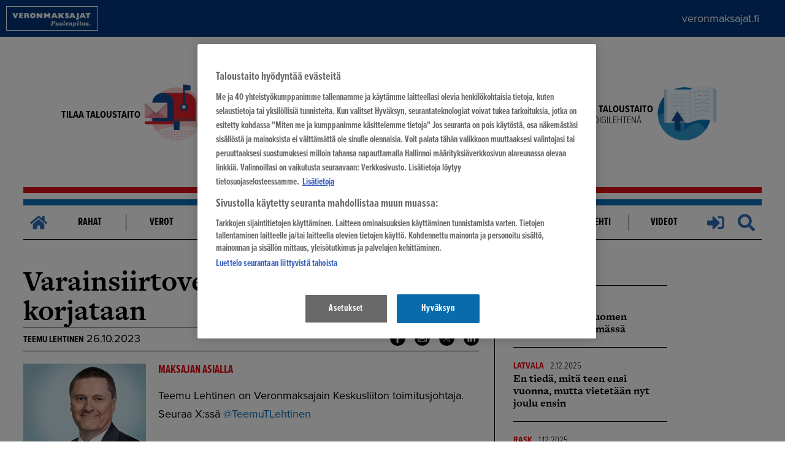

--- FILE ---
content_type: text/html; charset=utf-8
request_url: https://www.taloustaito.fi/blogit/teemu-lehtinen/varainsiirtoveron-valuvikoja-korjataan/
body_size: 12709
content:



<!DOCTYPE html>
<!--[if lt IE 7]>      <html class="no-js lt-ie10 lt-ie9 lt-ie8 lt-ie7 pagetype--taloustaitoblogarticlepagenew site--taloustaito" lang="fi"> <![endif]-->
<!--[if IE 7]>         <html class="no-js lt-ie10 lt-ie9 lt-ie8 pagetype--taloustaitoblogarticlepagenew site--taloustaito" lang="fi"> <![endif]-->
<!--[if IE 8]>         <html class="no-js lt-ie10 lt-ie9 pagetype--taloustaitoblogarticlepagenew site--taloustaito" lang="fi"> <![endif]-->
<!--[if IE 9]>         <html class="no-js lt-ie10 pagetype--taloustaitoblogarticlepagenew site--taloustaito" lang="fi"> <![endif]-->
<!--[if gt IE 9]><!-->
<html class="no-js pagetype--taloustaitoblogarticlepagenew site--taloustaito" lang="fi"> <!--<![endif]-->

<head>
    <meta charset="utf-8" />
    <meta http-equiv="X-UA-Compatible" content="IE=Edge,chrome=1" />
    <meta name="viewport" content="width=device-width, initial-scale=1.0" />
    <title>Varainsiirtoveron valuvikoja korjataan - Taloustaito.fi</title>
        <meta name="description" content="Hallituksen esitt&#228;m&#228; varainsiirtoveron alennus on tervetullut helpotus veroj&#228;rjestelm&#228;&#228;n. 
Hallitus korjailee samalla useita varainsiirtoverotuksen tunnistettuja valuvikoja, Teemu Lehtinen kirjoittaa." />
    <meta property="og:title" content="Varainsiirtoveron valuvikoja korjataan" />
    <meta property="og:url" content="https://www.taloustaito.fi/blogit/teemu-lehtinen/varainsiirtoveron-valuvikoja-korjataan/" />
    <meta property="og:site_name" content="Taloustaito - Veronmaksajain Keskusliitto ry" />
    <meta property="og:type" content="company" />

    <!-- CookiePro CMP: must be the first script in <head> -->
    <!-- CookiePro CMP: must be the first script in <head> -->
<script src="https://cookie-cdn.cookiepro.com/scripttemplates/otSDKStub.js" data-document-language="true" type="text/javascript" charset="UTF-8" data-domain-script="2be03575-2dc3-4040-a463-21078702b44a" ></script>
<script type="text/javascript">
function OptanonWrapper() { }
</script>



    <!--
        To test ads locally comment out the aboce CookiePro initalization and uncomment this.
        Also uncoment Local dev ad spoofing section further down in the file.
    -->
    


    <!-- Relevant programmatic ads script and set up - start -->
    <!-- LOAD THE GOOGLE GPT JS LIB -->
    <script async src='https://securepubads.g.doubleclick.net/tag/js/gpt.js'></script>

    <!-- LOAD THE RELEVANT JS LIB -->
    <script async src="https://apps-cdn.relevant-digital.com/static/tags/5e16e75c41d12b79918399c2.js"></script>

    <script>
        var desktop = '68ee0ad5a1043e25d237aab0';
        var mobile = '68ee0ad68abe22e0b437aab1';
        var cid;
        if (window.innerWidth > 990) {
            cid = desktop;
        } else {
            cid = mobile;
        }

        function loadAds() {
            window.relevantDigital = window.relevantDigital || {};
            relevantDigital.cmd = relevantDigital.cmd || [];
            relevantDigital.cmd.push(function () {

                relevantDigital.loadPrebid({
                    configId: cid, //defining whether to load mobile or desktop ad unit config
                    manageAdserver: true, //use relevant yield to deliver GAM paths
                    collapseEmptyDivs: true,
                    collapseBeforeAdFetch: false,
                    noGpt: true, //set to true when gpt is present on page.
                    allowedDivIds: null, // set to an array to only load certain <div>s, example - ["divId1", "divId2"]
                    noSlotReload: true
                });

            });
        };
    </script>

    <!-- Local dev ad spoofing. You can uncomment this block in local dev to try to spoof ads to show. Sometimes this work, sometimes it doesn't -->
    



    <meta name="twitter:card" content="summary_large_image" />                  
                <meta property="og:image" content="https://www.taloustaito.fi/globalassets/taloustaito-blogit/a_bloggarit_somekuvat/blogi_seo_1200x675_lehtinen_teemu.jpg" />
                <meta name="twitter:image" content="https://www.taloustaito.fi/globalassets/taloustaito-blogit/a_bloggarit_somekuvat/blogi_seo_1200x675_lehtinen_teemu.jpg" />
    <link rel="canonical" href="https://www.taloustaito.fi/blogit/teemu-lehtinen/varainsiirtoveron-valuvikoja-korjataan/" />
    <link rel="stylesheet" href="//use.typekit.net/qsg1bdv.css">
    
    
        <meta property="og:title" content="Varainsiirtoveron valuvikoja korjataan" />
        <meta name="twitter:card" content="summary_large_image">
        <meta property="og:image" content="https://www.taloustaito.fi/globalassets/taloustaito-blogit/a_bloggarit_somekuvat/blogi_seo_1200x675_lehtinen_teemu.jpg" />
        <meta name="twitter:image" content="https://www.taloustaito.fi/globalassets/taloustaito-blogit/a_bloggarit_somekuvat/blogi_seo_1200x675_lehtinen_teemu.jpg">


    <link rel="stylesheet" href=/Static/dist/taloustaito.css?v=638992408120000000>

    <style>
        .async-hide {
            opacity: 0 !important
        }
    </style>
    <!-- Google Tag Manager -->
    <script>
        (function (w, d, s, l, i) {
            w[l] = w[l] || []; w[l].push({
                'gtm.start':
                    new Date().getTime(), event: 'gtm.js'
            }); var f = d.getElementsByTagName(s)[0],
                j = d.createElement(s), dl = l != 'dataLayer' ? '&l=' + l : ''; j.async = true; j.src =
                    'https://www.googletagmanager.com/gtm.js?id=' + i + dl; f.parentNode.insertBefore(j, f);
        })(window, document, 'script', 'dataLayer', 'GTM-T4FXBR4');</script>
    <!-- End Google Tag Manager -->

    <link rel="icon" type="image/png" href="/Static/favicons/taloustaito_favicon_32x32.png" sizes="32x32">
    <link rel="icon" type="image/png" href="/Static/favicons/taloustaito_favicon_16x16.png" sizes="16x16">
    <link rel="icon" type="image/png" href="/Static/favicons/taloustaito_favicon_69x69.png" sizes="69x69">
    <meta name="theme-color" content="#00468e">
    <!-- Turn off telephone number detection. -->
    <meta name="format-detection" content="telephone=no">

    

     

    
    <script>document.cookie = 'resolution=' + Math.max(screen.width, screen.height) + ("devicePixelRatio" in window ? "," + devicePixelRatio : ",1") + '; path=/;' + "SameSite=Lax";</script>
    <script src="/Static/js/vendor/modernizr/custom.modernizr.js"></script>
<script type="text/javascript">var appInsights=window.appInsights||function(config){function t(config){i[config]=function(){var t=arguments;i.queue.push(function(){i[config].apply(i,t)})}}var i={config:config},u=document,e=window,o="script",s="AuthenticatedUserContext",h="start",c="stop",l="Track",a=l+"Event",v=l+"Page",r,f;setTimeout(function(){var t=u.createElement(o);t.src=config.url||"https://js.monitor.azure.com/scripts/a/ai.0.js";u.getElementsByTagName(o)[0].parentNode.appendChild(t)});try{i.cookie=u.cookie}catch(y){}for(i.queue=[],r=["Event","Exception","Metric","PageView","Trace","Dependency"];r.length;)t("track"+r.pop());return t("set"+s),t("clear"+s),t(h+a),t(c+a),t(h+v),t(c+v),t("flush"),config.disableExceptionTracking||(r="onerror",t("_"+r),f=e[r],e[r]=function(config,t,u,e,o){var s=f&&f(config,t,u,e,o);return s!==!0&&i["_"+r](config,t,u,e,o),s}),i}({instrumentationKey:"34379245-b65b-4a1c-8c02-8221afd2304a",sdkExtension:"a"});window.appInsights=appInsights;appInsights.queue&&appInsights.queue.length===0&&appInsights.trackPageView();</script></head>

<body>
    <!-- Google Tag Manager (noscript) -->
    <noscript>
        <iframe src="https://www.googletagmanager.com/ns.html?id=GTM-T4FXBR4" height="0" width="0" style="display:none;visibility:hidden"></iframe>
    </noscript>

    
    
    <a class="skip" href="#main">Siirry sisältöön</a>
    <div class="taloustaito-top-bar-container">
        <div class="veronmaksajat-logo-area">
            <a href="http://www.veronmaksajat.fi" class="logo"></a>
            <p>
                <a href="http://www.veronmaksajat.fi">veronmaksajat.fi</a>
            </p>
        </div>
    </div>
    <div class="bannerarea-mobile-top bannerarea">
        <div data-ad-unit-id="/3377764,22579487036/taloustaito/taloustaito_etusivu_mobiili_2"></div>
    </div>
    <div class="bannerarea-a bannerarea">
        <div data-ad-unit-id="/3377764,22579487036/taloustaito/taloustaito_alasivu_ylapaikka"></div>
    </div>
    <div class="page">



<header class="main-header">
    <div class="wrapper--header-top">
        <div class="wrapper--slogan">
            <div class="container--slogan">
                <a href="https://www.veronmaksajat.fi/jasenpalvelut/liity/liity-jaseneksi/">
                    <div class="slogan-calltoaction">
                        <p><strong>TILAA TALOUSTAITO</strong></p>
                    </div>
                    <div class="slogan-icon">
                        <img src="/Static/img/taloustaito/00-icons-taloustaito.png" alt="Taloustaito" />
                    </div>
                </a>
            </div>
        </div>
        <div class="wrapper--logo">
            <a href="/" class="company-logo" rel="home">
                <img src="/Static/img/taloustaito/logos/logo-taloustaito-new.png" />
            </a>
        </div>
        <div class="wrapper--magazine">
            <div class="container--magazine">
                <a href="https://digi.taloustaito.fi/?_ga=2.7224187.817270373.1641975522-362553556.1612192789">
                    <div class="magazine-calltoaction">
                        <p><strong>LUE TALOUSTAITO</strong><br />DIGILEHTEN&Auml;</p>
                    </div>
                    <div class="magazine-icon">
                        <img src="/Static/img/taloustaito/00-Icons_nakoislehti.png" alt="Näköislehti" />
                    </div>
                </a>
            </div>
        </div>
        <div class="wrapper--header-linegraphic">
            <span class="linegraphic top"></span>
            <span class="linegraphic mid"></span>
            <span class="linegraphic bottom"></span>
        </div>
    </div>
    <div class="wrapper--navigation">
        <nav id="main-navigation" class="main-navigation">
            <div class="items">
				<ul class="main level-0">
					<li class="hamburger">
						<a href="#" id="mobile-toggle" title="Navigaatio" rel="mobile navigation">
							<img src="/Static/img/taloustaito/bars-solid-blue.svg" alt="Mobile navigation" />
						</a>
					</li>
					<li class="home">
						<a href="/" title="Etusivulle" rel="home">
							<img src="/Static/img/taloustaito/home-solid-blue.svg" alt="Home" />
						</a>
					</li>
					    <li>  
        <span><a href="/Rahat/">Rahat</a>  </span>
         
             
       

        
    </li>
    <li>  
        <span><a href="/Vero/">Verot</a>  </span>
         
             
       

        
    </li>
    <li>  
        <span><a href="/koti/">Koti</a>  </span>
         
             
       

        
    </li>
    <li>  
        <span><a href="/tyo-elake/">Ty&#246; &amp; El&#228;ke</a>  </span>
         
             
       

        
    </li>
    <li>  
        <span><a href="/vapaalla/">Vapaalla</a>  </span>
         
             
       

        
    </li>
    <li>  
        <span><a href="/bonus/">Bonus</a>  </span>
         
             
       

        
    </li>
    <li class="active">  
        <span><a href="/blogit/">Blogit</a>  </span>
         
             
       

        
    </li>
    <li>  
        <span><a href="https://digi.taloustaito.fi/?_ga=2.7224187.817270373.1641975522-362553556.1612192789" target="_blank">Digilehti</a>  </span>
         
             
       

        
    </li>
    <li>  
        <span><a href="/videot/">Videot</a>  </span>
         
             
       

        
    </li>

                    <li class="login">
                            <a href="/ssl/kirjaudu?ReturnUrl=/blogit/teemu-lehtinen/varainsiirtoveron-valuvikoja-korjataan/" title="Kirjaudu" rel="login">
                                <img src="/Static/img/taloustaito/sign-in-alt-solid-blue.svg" alt="Kirjaudu" />
                            </a>
                            <ul class="user-info-menu">
                                <li><a href="/ssl/kirjaudu?ReturnUrl=/blogit/teemu-lehtinen/varainsiirtoveron-valuvikoja-korjataan/">Kirjaudu sisään</a></li>
                                <li><a href="/ssl/kirjaudu?action=signUp&ReturnUrl=/blogit/teemu-lehtinen/varainsiirtoveron-valuvikoja-korjataan/">Luo tunnukset</a></li>
                            </ul>
                    </li>
					<li class="search">
						<a href="/Yleiset/Haku/" title="Haku" rel="search">
							<img src="/Static/img/taloustaito/search-solid-blue.svg" alt="Haku" />
						</a>
					</li>
				</ul>
            </div>
        </nav>
        <nav id="mobile-navigation" class="mobile-navigation">
        </nav>
    </div>
</header>




        <section id="main" class="main-content" role="main">
            <div class="main-content-wrapper">
                











<div class="wrapper--center-wide no-navi taloustaito-block-article-page">
    <div class="wrapper--main aim-readable">
        <h1 >Varainsiirtoveron valuvikoja korjataan</h1>

        <div class="article-item-data-row aim-skip">
                <span class="article-item-blogauthor">Teemu Lehtinen</span>
            <span class="blog-author-date">
                26.10.2023
            </span>




<div class="taloustaito-socialmedia-buttons-container">
    <meta property="og:url" content="https://www.taloustaito.fi/blogit/teemu-lehtinen/varainsiirtoveron-valuvikoja-korjataan/" />
    <a href="https://www.facebook.com/sharer/sharer.php?u=https://www.taloustaito.fi/blogit/teemu-lehtinen/varainsiirtoveron-valuvikoja-korjataan/" target="_blank"><img src="/Static/img/taloustaito/taloustaito-socialmedia/facebook.png"/></a>
    <a href="mailto:?body=https://www.taloustaito.fi/blogit/teemu-lehtinen/varainsiirtoveron-valuvikoja-korjataan/"><img src="/Static/img/taloustaito/taloustaito-socialmedia/email.png"/></a>
    <a href="http://www.x.com/share?url=https://www.taloustaito.fi/blogit/teemu-lehtinen/varainsiirtoveron-valuvikoja-korjataan/" target="_blank"><img src="/Static/img/taloustaito/taloustaito-socialmedia/x.png"/></a>
    <a href="https://www.linkedin.com/shareArticle?mini=true&url=https://www.taloustaito.fi/blogit/teemu-lehtinen/varainsiirtoveron-valuvikoja-korjataan//" target="_blank"><img src="/Static/img/taloustaito/taloustaito-socialmedia/linkedin.png"/></a>
</div>    </div>

        

                <!-- Author -->
            <div class="author-wrapper">
                <div class="inner">
                        <img src="/globalassets/taloustaito-blogit/aa_bloggarit_blogisivukuva/lehtinen_200x135.jpg" alt="" class="blog-author" />
                    <h2>Maksajan asialla</h2>
<p>Teemu Lehtinen on Veronmaksajain Keskusliiton toimitusjohtaja. Seuraa X:ss&auml; <a title="Teemu Lehtinen Twitteriss&auml;" href="https://twitter.com/TeemuTLehtinen">@TeemuTLehtinen</a></p>
                </div>
            </div>


        

        <article class="main-body aim-readable" >
            <p>Hallituksen esittämä varainsiirtoveron alennus on tervetullut helpotus verojärjestelmään.&nbsp;</p>
<p>Hallitus korjailee samalla useita varainsiirtoverotuksen tunnistettuja valuvikoja.&nbsp;</p>
<p>Varainsiirtoverotuksen yhtenä erityisenä ongelmana on ollut asunto-osakeyhtiöiden osakkeiden kauppojen verottaminen ankarammin kuin muiden arvopaperien. Asunto-osakkeilla vero on ollut 2 prosenttia, muilla arvopapereilla 1,6 prosenttia.&nbsp;</p>
<p>Nyt tämä perusteeton ero poistuu viimeinkin, kun kaikkien osakkeiden ja arvopaperien varainsiirtovero alennetaan 1,5 prosenttiin.&nbsp;</p>
<p>Hallitus myös lieventää eroa kiinteistöjen luovutusten ja muiden varainsiirtoverotuksen kohteena olevien kauppojen välillä.&nbsp;</p>
<p>Varainsiirtoveron erikoisuus on ollut kiinteistökauppojen verottaminen selvästi muita kauppoja ankarammin. Tämä ero ei tosin vieläkään poistu kokonaan, mutta kuitenkin pienenee, kun kiinteistökauppojen varainsiirtovero alenee 4 prosentista 3 prosenttiin.</p>
<p>Kiinteistökauppojen ankaralla verotuksella on pitkät historialliset juuret. Vuoteen 1996 asti kiinteistökauppoihin kohdistui jopa 6 prosentin leimavero. Tästä on nyt höylätty jo puolet pois. Oikeansuuntaista.&nbsp;</p>
<p>* * *&nbsp;</p>
<p>Varainsiirtoveron alennus myös toivottavasti osaltaan piristää pahasti jumiutuneita asuntomarkkinoita.&nbsp;</p>
<p>Asunto-osakkeiden ja kiinteistöjen kauppaan kohdistuva varainsiirtovero aiheuttaa turhaa ylimääräistä kitkaa asuntokauppoihin, joten veron aleneminen neljänneksellä on tervetullut askel kohti sujuvampia asunnonvaihdoksia.&nbsp;</p>
<p>Tämä on tärkeää monesta syystä. Työn perässä muuttaminen helpottuu, samoin esimerkiksi eteneminen asumisuralla yksiöstä perheasuntoon. Kynnys uuteen kotiin alenee yleisesti, ja se on pelkästään hyvä asia.&nbsp;</p>
<p>Alennus astui myös saman tien voimaan eli uusia alennettuja veroprosentteja alettiin soveltaa heti hallituksen annettua esityksensä. Tänä syksynä ei siis mitään kauppoja kannata lykätä näiden varainsiirtoveron muutosten takia.&nbsp;</p>
<p>* * *&nbsp;</p>
<p>Oma lukunsa on ensiasunnon ostajille tähän asti suunnattu vapautus varainsiirtoverosta, joka on poistumassa samassa yhteydessä.&nbsp;</p>
<p>Tässä linjauksessa ongelmallisinta on ajoitus. Ensiasunnon verovapaus on hallituksen esityksessä poistumassa heti vuoden 2024 alussa. Tämä asettaa monet asuntosäästäjät hankalaan asemaan.&nbsp;</p>
<p>Asuntosäästäminen on pitkäjänteistä toimintaa, jossa pitäisi voida kohtuudella luottaa säännösten pysyvyyteen.&nbsp;</p>
<p>Monelle ensiasuntoa säästävälle tulee nyt syyttä suotta kiire, kun kaupat pitäisi lyödä lukkoon pikavauhtia jo ennen vuodenvaihdetta. Pahimmillaan ostaja sekä maksaa asunnostaan liikaa että hankkii asunnon liian aikaisin tarpeeseensa nähden.&nbsp;</p>
<p>Käytännön vaikutus hallituksen aikataulusta on siis ensiasunnon säästäjien tarpeeton kannustaminen hätäilyyn asuntokaupoissa.&nbsp;</p>
<p>Hallitus tulee myös samalla painottaneeksi tänä syksynä asuntomarkkinoiden vaakaa myyjien puolesta ja ensiasunnon ostajia vastaan.&nbsp;</p>
<p>Ensiasunnon verovapautta olisikin ollut syytä kohtuuden nimessä jatkaa selvästi nyt esitettyä pidempään, vaikka siitä lopulta luovuttaisiinkin.</p>
<p><em>Teemu Lehtinen</em></p>

            <!-- React and share -->
                <div class="rns"></div>
            <script type="text/javascript">
                (function () {
                    window.rnsData = {
                        apiKey: '1jlbpxp4602rw4p7',
                        //apiKey: '90gqbnqgmsg96gfy',
                        date: '2023-10-26T11:01:21',
                    };
                    var s = document.createElement('script');
                    s.src = 'https://cdn.reactandshare.com/plugin/rns.js';

                    document.body.appendChild(s);
                    }());
            </script>
        </article>

        <!-- Kommentit -->
        
<div class="comments-block" id="comments-block-id">

    <div class="header">
        <span>Kommentit (0)</span>
        <div class="balloon">&nbsp;</div>
        <div class="arrow"><a class="comments-content-link">&nbsp;</a></div>
    </div>

    <div class="comments-content">
        <div class="comments">
                <ul>
                </ul>
        </div>

        <div class="form">
            <hr />
            <span class="title">Kommentoi</span>
<form action="/CommentsBlock/AddComment" method="post"><input id="CommentsPageReference" name="CommentsPageReference" type="hidden" value="80143" /><input id="Result" name="Result" type="hidden" value="5" />                <div class="commenting-info">
                    Kommentoinnin yhteydess&#228; ker&#228;tt&#228;v&#228;t tiedot on tarkoitettu vain kommentoinnin pit&#228;miseksi asiallisena. Kommentoinnin yhteydess&#228; annettuja tietoja ei tallenneta asiakasrekisteriin, eik&#228; niit&#228; k&#228;ytet&#228; tai luovuteta muuhun tarkoitukseen.
                </div>
                <div class="two-col">
                    <span class="col1">
                        <span class="ie-label">Nimesi</span>
                        <input id="CommentatorName" maxlength="30" name="CommentatorName" placeholder="Nimesi" required="true" type="text" value="" />
                    </span>
                    <span class="col2">
                        <span class="ie-label">S&#228;hk&#246;postiosoitteesi (ei n&#228;y julkisesti)</span>
                        <input id="CommentatorEmail" maxlength="90" name="CommentatorEmail" placeholder="Sähköpostiosoitteesi (ei näy julkisesti)" required="true" type="email" value="" />
                    </span>
                </div>
                <span class="ie-label">Kommenttisi</span>
<textarea cols="20" id="CommentatorComment" maxlength="2000" name="CommentatorComment" placeholder="Kommenttisi" required="true" rows="2">
</textarea>                <div class="captcha">
                    <div>
                        Varmistus robottien varalta:
                        Mit&#228; onkaan nelj&#228; ynn&#228; yksi?
                    </div>
                    <div class="answer">
                        <label for="CommentatorAnswer">Sy&#246;t&#228; numerot:</label>
                        <span><input id="CommentatorAnswer" maxlength="10" name="CommentatorAnswer" required="true" type="text" value="" /></span>
                    </div>
                    <input type="submit" value="L&#228;het&#228; kommentti" />
                </div>
<input name="__RequestVerificationToken" type="hidden" value="KNUL5kGOf291XmB_lD-wgDzvlnaCq6pV72DYC650mKJEJe_V-EBltuJMJIR2wVmG5t1lhRP1cdQ2qiC1yo14HXTKLQe-FT44Hv459fqo2D41" /></form>        </div>

        <div id="inappropriateMsgDialog" title="Ilmoita asiaton viesti" style="overflow: hidden;">
            <div class="commentForm">
                <div>V&#228;lit&#228; Taloustaidon yll&#228;pidolle huomiosi siit&#228;, ett&#228; kommentti on mielest&#228;si asiaton ja toivoisit sen poistamista.</div>
                <div>Voit my&#246;s halutessasi antaa lis&#228;tietoja yll&#228;pidolle:</div>
                <div><textarea cols="20" id="InappropriateMessage" maxlength="200" name="InappropriateMessage" rows="2">
</textarea></div>
            </div>
        </div>

        <div id="removeDialog" title="Kommentin poisto" style="overflow: hidden;">
            <div class="commentForm">
                Haluatko varmasti poistaa kommentin?
            </div>
        </div>
    </div>
</div>



<script type="text/javascript">
    function documentReady(showContent) {
        $("#inappropriateMsgDialog").dialog({
            autoOpen: false,
            resizable: false,
            width: 350,
            modal: true,
            buttons: {
                "OK": function () {
                    $(this).dialog("close");
                    window.location = '/CommentsBlock/ReportAsInappropriate?pageReference=80143&id=' + $(this).data("commentID") + '&text=' + $("#InappropriateMessage").val();
                },
                "Peruuta": function () {
                    $(this).dialog("close");
                }
            },
        });

        $("#removeDialog").dialog({
            autoOpen: false,
            resizable: false,
            width: 350,
            modal: true,
            buttons: {
                "OK": function () {
                    $(this).dialog("close");
                    window.location = '/CommentsBlock/RemoveComment?pageReference=80143&id=' + $(this).data("commentID")
                },
                "Peruuta": function () {
                    $(this).dialog("close");
                }
            },
        });

        if (!showContent) {
            $(".comments-content").hide();
        }
        else {
            document.getElementById("comments-block-id").scrollIntoView(true);
        }

        var IE = (!!window.ActiveXObject && +(/msie\s(\d+)/i.exec(navigator.userAgent)[1])) || NaN;
        if (IE < 10) {
            $(".ie-label").css({ display: "block" });
        }

        


    }

    function inappropriateDialog_click(commentId) {
        $("#inappropriateMsgDialog")
            .data("commentID", commentId)
            .dialog("open");
    }

    function removeDialog_click(commentId) {
        $("#removeDialog")
            .data("commentID", commentId)
            .dialog("open");
    }
</script>


        

        <!-- Automaattinen 1 lohkoalue -->

<div class="related-links">
    <h3 class="feed-title" ></h3>
                <ul>
                        <li>
                                    <img src="/globalassets/taloustaito-blogit/aa_bloggarit_blogisivukuva/lehtinen_200x135.jpg" />
                                    <div class="header">
                                                <span class="article-item-category">Lehtinen</span>
                                            <span class="article-item-date">
                                                06.11.2025
                                            </span>

                                    </div>
                                    <a href="/blogit/teemu-lehtinen/napit-irti-elakkeista/">N&#228;pit irti el&#228;kkeist&#228;</a>
                                    <div class="article-item-content">

                                        Ty&#246;el&#228;kkeiden rahoitus on varsin tukevalla pohjalla. Ty&#246;nantajan ja ty&#246;ntekij&#228;n maksamat ty&#246;el&#228;kemaksut ovat ensi vuonna yhteens&#228; keskim&#228;&#228;rin 24,4 prosenttia suhteessa palkkaan, ja t&#228;ll&#228; lasketaan p&#228;rj&#228;tt&#228;v&#228;n mainiosti vuosikymmeni&#228; eteenp&#228;in.

                                    </div>

                        </li>
                        <li>
                                    <img src="/globalassets/taloustaito-blogit/aa_bloggarit_blogisivukuva/lehtinen_200x135.jpg" />
                                    <div class="header">
                                                <span class="article-item-category">Lehtinen</span>
                                            <span class="article-item-date">
                                                09.10.2025
                                            </span>

                                    </div>
                                    <a href="/blogit/teemu-lehtinen/ahdistuksesta-tulee-mahdollisuus/">Ahdistuksesta tulee mahdollisuus</a>
                                    <div class="article-item-content">

                                        Nousukausia leimaa ennakkoluuloton ja rohkea suhtautuminen tulevaisuuden mahdollisuuksiin. Kuluttajat uskaltavat kuluttaa ja hankkivat my&#246;s kestokulutustavaroita. Laskukausia leimaa puolestaan p&#228;invastainen kierre.

                                    </div>

                        </li>
                        <li>
                                    <img src="/globalassets/taloustaito-blogit/aa_bloggarit_blogisivukuva/lehtinen_200x135.jpg" />
                                    <div class="header">
                                                <span class="article-item-category">Lehtinen</span>
                                            <span class="article-item-date">
                                                11.09.2025
                                            </span>

                                    </div>
                                    <a href="/blogit/teemu-lehtinen/ostovoima-on-palannut---nyt-hyva-kiertamaan/">Ostovoima on palannut –  nyt hyv&#228; kiert&#228;m&#228;&#228;n</a>
                                    <div class="article-item-content">

                                        Vuoden 2023 j&#228;lkeen palkansaajan ostovoimassa on n&#228;hty selv&#228; k&#228;&#228;nne parempaan. Kaikki ostovoimaan vaikuttavat tekij&#228;t ovat nyt plussalla. Inflaatiopiikki on ohi ja hintojen nousu j&#228;lleen maltillista. Palkat nousevat nyt selv&#228;sti hintoja enemm&#228;n. Verotuksessa nykyinen hallitus on taittanut kiristykset kevennyksiksi. Palkkaverotuksen keveneminen tukee nyt osaltaan ripe&#228;&#228; nousua yl&#246;s ostovoimakuopasta.

                                    </div>

                        </li>
                        <li>
                                    <img src="/globalassets/taloustaito-blogit/aa_bloggarit_blogisivukuva/lehtinen_200x135.jpg" />
                                    <div class="header">
                                                <span class="article-item-category">Lehtinen</span>
                                            <span class="article-item-date">
                                                06.08.2025
                                            </span>

                                    </div>
                                    <a href="/blogit/teemu-lehtinen/menot-lapi-katosta-ja-verot-tapissa/">Menot l&#228;pi katosta ja verot tapissa</a>
                                    <div class="article-item-content">

                                        Julkinen talous on raskaasti alij&#228;&#228;m&#228;inen ja velka kasvaa hurjaa vauhtia.  Julkisen talouden saattaminen kest&#228;v&#228;lle tolalle edellytt&#228;&#228;kin meilt&#228; jatkossa lis&#228;&#228; sopeutustoimia.  Hallitus hakee viel&#228; t&#228;ll&#228; vaalikaudella miljardin euron lis&#228;s&#228;&#228;st&#246;j&#228;.  Mittavan sopeutuksen pit&#228;&#228; jatkua my&#246;s ensi vaalikaudella. T&#228;st&#228; yleisest&#228; l&#228;ht&#246;kohdasta tuntuu olevan jopa kohtalainen konsensuskin.

                                    </div>

                        </li>
                        <li>
                                    <img src="/globalassets/taloustaito-blogit/aa_bloggarit_blogisivukuva/lehtinen_200x135.jpg" />
                                    <div class="header">
                                                <span class="article-item-category">Lehtinen</span>
                                            <span class="article-item-date">
                                                05.06.2025
                                            </span>

                                    </div>
                                    <a href="/blogit/teemu-lehtinen/puolet-kateen--onko-se-liikaa/">Puolet k&#228;teen – onko se liikaa?</a>
                                    <div class="article-item-content">

                                        Hallitus p&#228;&#228;tti kehysriihess&#228; ansiotulojen tuntuvasta yleisest&#228; kevent&#228;misest&#228;. Samassa yhteydess&#228; alennetaan selv&#228;sti my&#246;s korkeimpia marginaaliveroja. Hallituksen kaavailuissa ansiotulojen ylin marginaalivero alenee t&#228;m&#228;n vuoden jopa 59 prosentista ensi vuonna 52 prosenttiin.

                                    </div>

                        </li>
                        <li>
                                    <img src="/globalassets/taloustaito-blogit/aa_bloggarit_blogisivukuva/lehtinen_200x135.jpg" />
                                    <div class="header">
                                                <span class="article-item-category">Lehtinen</span>
                                            <span class="article-item-date">
                                                24.04.2025
                                            </span>

                                    </div>
                                    <a href="/blogit/teemu-lehtinen/veroriihi-vauhdittaa-kasvua-ja-korjaa-vinoumia/">Veroriihi vauhdittaa kasvua ja korjaa vinoumia</a>
                                    <div class="article-item-content">

                                        Hallituksen kehysriihest&#228; tuli lopulta veroriihi. Tulokset olivat p&#228;&#228;osin hyvi&#228;.  Ansiotulojen verotuksen ja yhteis&#246;veron muutokset tukevat talouden k&#228;&#228;ntymist&#228; kasvuun. Samalla ratkottiin joitakin veroj&#228;rjestelm&#228;n pitk&#228;aikaisia rakenteellisia vinoumia. El&#228;kkeensaajien raippaveroakin h&#246;yl&#228;t&#228;&#228;n viimein pienemm&#228;ksi.

                                    </div>

                        </li>
                </ul>
</div>
                <div class="content-bannerarea">
                    <!-- Mainospaikka K -->
                    <!-- /3377764/taloustaito/taloustaito_alasivu_boksi_1 -->
<p><iframe id="mcn_iframe_0e8fffd2ef053559" style="display: none; width: 100%; max-width: 670px; height: 500px; border: none;" src="//app.readpeak.com/ads/get/?l=0e8fffd2ef053559" height="240" width="320"></iframe></p>
<script type="text/javascript" src="//app.readpeak.com/plugins/iframe-resizer/iframeResizer.min.js"></script>
<script type="text/javascript" src="//app.readpeak.com/js/mcn_ad_iframe.js"></script>
<script type="text/javascript">// <![CDATA[
mcn_ad_iframe.init('#mcn_iframe_0e8fffd2ef053559');
// ]]></script>
                </div>

    </div>
    <div class="wrapper--extra">
        <!-- Author -->
        
        <!-- Author -->

        <!-- Automaattinen 2 lohkoalue -->
        
<div class="content-area block-count-1">

<div class="block block-type-TaloustaitoNewsFeedBlock">



<div class="taloustaito-news-feed-block short-list">
        <h2 class="feed-title">Blogit</h2>



        <ul>

                <li>
                    <div class="article-item-wrapper">
                        <span class="article-item-category">    <a href="/blogit/henna-mikkonen/">MIKKONEN</a>
</span>
                        <span class="article-item-date">5.12.2025</span>
                    </div>
                    <a href="/blogit/henna-mikkonen/yrittajien-usko-suomen-talouteen-herailemassa/">
Yritt&#228;jien usko Suomen talouteen her&#228;ilem&#228;ss&#228;                        <div class="article-item-content">
                            Yritt&#228;jien usko Suomen talouden kasvun&#228;kymiin on hiljalleen vahvistumassa. S&#228;&#228;st&#246;pankin S&#228;&#228;st&#228;misbarometrissa ihmisilt&#228; kysyttiin, uskovatko he Suomen nauttivan taloudellisesta kasvusta l&#228;hivuosina...
                        </div>
                    </a>
                </li>
                <li>
                    <div class="article-item-wrapper">
                        <span class="article-item-category">    <a href="/blogit/taina-latvala/">LATVALA</a>
</span>
                        <span class="article-item-date">2.12.2025</span>
                    </div>
                    <a href="/blogit/taina-latvala/en-tieda-mita-teen-ensi-vuonna-mutta-vietetaan-nyt-joulu-ensin/">
En tied&#228;, mit&#228; teen ensi vuonna, mutta vietet&#228;&#228;n nyt joulu ensin                        <div class="article-item-content">
                            Olin elokuussa &#228;itini ja siskoni kanssa Olympiastadionilla Katri Helenan upeassa konsertissa, joka huipensi h&#228;nen pitk&#228;n uransa. Muistan ikuisesti, kuinka lauloin ja fiilistelin Joulumaata keskell&#228;...
                        </div>
                    </a>
                </li>
                <li>
                    <div class="article-item-wrapper">
                        <span class="article-item-category">    <a href="/blogit/shadia-rask/">RASK</a>
</span>
                        <span class="article-item-date">1.12.2025</span>
                    </div>
                    <a href="/blogit/shadia-rask/boikotoin-kurkkuja-kunnes-unohdin-ihmiskauppaepailyt--nain-moderni-orjuus-nakyy-espoolaisessa-arjessani/">
Boikotoin kurkkuja, kunnes unohdin ihmis&#173;kauppaep&#228;ilyt – n&#228;in moderni orjuus n&#228;kyy espoolaisessa arjessani                        <div class="article-item-content">
                            Kaksi vuotta sitten lakkasin ostamasta tiettyj&#228; kotimaisia kurkkuja. Syy oli&#160;juhannuksen alla julkaistu Helsingin Sanomien uutinen : ”merkitt&#228;v&#228; n&#228;rpi&#246;l&#228;inen kurkkuviljelij&#228;” on ep&#228;iltyn&#228; kiskonnas...
                        </div>
                    </a>
                </li>
                <li>
                    <div class="article-item-wrapper">
                        <span class="article-item-category">    <a href="/blogit/juha-itkonen/">ITKONEN</a>
</span>
                        <span class="article-item-date">28.11.2025</span>
                    </div>
                    <a href="/blogit/juha-itkonen/some-tekee-meista-koyhempia/">
Some tekee meist&#228; k&#246;yhempi&#228;                        <div class="article-item-content">
                            Naapuritalon pihassa kiilt&#228;&#228; uusi s&#228;hk&#246;auto. Toisen naapurin rantaan on ilmestynyt vene. Kolmannen naapurin koti on kuin suoraan sisustuslehdest&#228;. Kun naapurit n&#228;ytt&#228;ytyv&#228;t kuvavirtana sosiaalisess...
                        </div>
                    </a>
                </li>
                <li>
                    <div class="article-item-wrapper">
                        <span class="article-item-category">    <a href="/blogit/minna-kuusisto/">KUUSISTO</a>
</span>
                        <span class="article-item-date">25.11.2025</span>
                    </div>
                    <a href="/blogit/minna-kuusisto/viisi-kaanteen-merkkia-suomen-taloudessa/">
Viisi k&#228;&#228;nteen merkki&#228; Suomen taloudessa                        <div class="article-item-content">
                            Pitk&#228; on ollut suomalaisen kuluttajan ja yrityksen korpitaival. Viime vuodet ovat tarjoilleet kotitalouksille sokkia toisen per&#228;&#228;n, ja monenmoiset haasteet Saksan talouden ahdingosta ja Kiinan onge...
                        </div>
                    </a>
                </li>
                <li>
                    <div class="article-item-wrapper">
                        <span class="article-item-category">    <a href="/blogit/topias-kukkasniemi/">KUKKASNIEMI</a>
</span>
                        <span class="article-item-date">20.11.2025</span>
                    </div>
                    <a href="/blogit/topias-kukkasniemi/myrskyn-jalkeen-on-poutasaa--ja-helsingin-porssissa-loistaa-marraskuinen-aurinko/">
Myrskyn j&#228;lkeen on poutas&#228;&#228; – ja Helsingin p&#246;rssiss&#228; loistaa marraskuinen aurinko                        <div class="article-item-content">
                            Reilu vuosi sitten kirjoitin Helsingin p&#246;rssin pitk&#228;&#228;n jatkuneesta alakulosta . Nyt tuo p&#246;rssikurjimus voidaan julistaa p&#228;&#228;ttyneeksi, sill&#228; Suomen osakemarkkinat ovat yli +25 prosentin tuotollaan y...
                        </div>
                    </a>
                </li>
                <li>
                    <div class="article-item-wrapper">
                        <span class="article-item-category">    <a href="/blogit/mauri-kotamaki/">KOTAM&#196;KI</a>
</span>
                        <span class="article-item-date">18.11.2025</span>
                    </div>
                    <a href="/blogit/mauri-kotamaki/suomi-tarvitsee-lisaa-uskallusta/">
Suomi tarvitsee lis&#228;&#228; uskallusta                        <div class="article-item-content">
                            Kaikkiin ihmisen tekemiin p&#228;&#228;t&#246;ksiin liittyy ep&#228;varmuutta. Erityisesti yritt&#228;minen on riskinottoa. Jo p&#228;&#228;t&#246;s perustaa yritys on riski. Sama koskee ensimm&#228;isen ty&#246;ntekij&#228;n palkkaamista, kasvun hakem...
                        </div>
                    </a>
                </li>
                <li>
                    <div class="article-item-wrapper">
                        <span class="article-item-category">    <a href="/blogit/janne-kalluinen/">KALLUINEN</a>
</span>
                        <span class="article-item-date">17.11.2025</span>
                    </div>
                    <a href="/blogit/janne-kalluinen/kossua-ministerioiden-ja-virastojen-pikkujouluihin-kiitos/">
Kossua ministeri&#246;iden ja virastojen pikkujouluihin, kiitos?                        <div class="article-item-content">
                            Pikkujoulukausi l&#228;hestyy. Suomalaisen pikkujouluperinteen er&#228;&#228;nlainen kuriositeetti liittyy ministeri&#246;iden pikkujouluihin. Juhliin kiinnitet&#228;&#228;n mediassa erityist&#228; huomiota. Uutisissa korostuvat pik...
                        </div>
                    </a>
                </li>
                <li>
                    <div class="article-item-wrapper">
                        <span class="article-item-category">    <a href="/blogit/henna-mikkonen/">MIKKONEN</a>
</span>
                        <span class="article-item-date">13.11.2025</span>
                    </div>
                    <a href="/blogit/henna-mikkonen/kotitalouksien-taloudellinen-ahdinko-kaantyi-taas-nousuun/">
Kotitalouksien taloudellinen ahdinko k&#228;&#228;ntyi taas nousuun                        <div class="article-item-content">
                            S&#228;&#228;st&#246;pankin tuoreen S&#228;&#228;st&#228;misbarometrin mukaan kotitalouksien kokema taloudellinen ahdinko on noussut viime vuodesta. Viime vuonna p&#228;&#228;simme kertomaan hyvi&#228; uutisia, ett&#228; ahdinko oli laskussa, mutt...
                        </div>
                    </a>
                </li>
                <li>
                    <div class="article-item-wrapper">
                        <span class="article-item-category">    <a href="/blogit/kati-malinen/">HANNIKAINEN</a>
</span>
                        <span class="article-item-date">12.11.2025</span>
                    </div>
                    <a href="/blogit/kati-malinen/juristinkin-etiketti-osaa-joustaa/">
Juristinkin etiketti osaa joustaa                        <div class="article-item-content">
                            Kuuluuko sinusta maljaa nostettaessa lasia kilist&#228;&#228; vai ei? T&#228;st&#228; saimme pitk&#228;n keskustelun aikaiseksi pieness&#228; madridilaisravintolassa syksyisen&#228; iltana. Minusta laseja ei kuulunut vied&#228; yhteen, m...
                        </div>
                    </a>
                </li>
        </ul>
</div>


</div></div>

        <!-- Sticky banner -->
                <div class="content-bannerarea sticky-bannerarea">
                    <!-- Mainospaikka Sticky -->
                    <div data-ad-unit-id="/3377764,22579487036/taloustaito/taloustaito_alasivu_boksi_sticky"></div>
                </div>

        
    </div>
</div>




            </div>
            <div class="bannerarea-bcd bannerarea">
                <div data-ad-unit-id="/3377764,22579487036/taloustaito/taloustaito_etusivu_160x600_1"></div>
                <div data-ad-unit-id="/3377764,22579487036/taloustaito/taloustaito_etusivu_160x600_2"></div>
                <div data-ad-unit-id="/3377764,22579487036/taloustaito/taloustaito_etusivu_160x600_3"></div>
            </div>
        </section>
    </div>

<div class="footer-wrapper">
    <footer class="main-footer">
        <a href="/" class="logo-link"><img class="footer-logo" src="/Static/img/taloustaito/logos/logo-taloustaito-new.png" /></a>
        <div class="toolbar container">
            <div class="wrapper--shortcuts">
                <ul class="arrow-list">
                    
    <li>
        <a href="/Alatunnisteen-valikko/mediakortti/">Mediakortti</a>
    </li>
    <li>
        <a href="/Alatunnisteen-valikko/tilaajapalvelu/">Tilaajapalvelu</a>
    </li>
    <li>
        <a href="/Alatunnisteen-valikko/palaute2/">Palaute</a>
    </li>
    <li>
        <a href="/Alatunnisteen-valikko/rss-syotteet/">RSS-sy&#246;tteet</a>
    </li>
    <li>
        <a href="/Alatunnisteen-valikko/toimituksen-yhteystiedot/">Toimituksen yhteystiedot</a>
    </li>
    <li>
        <a href="/Alatunnisteen-valikko/tietoa-sivusta-tietosuoja/">Tietosuoja</a>
    </li>
    <li>
        <a href="/Alatunnisteen-valikko/tekoalyn-kaytto-taloustaidossa/">Teko&#228;lyn k&#228;ytt&#246; Taloustaidossa</a>
    </li>

                </ul>
            </div>
        </div>
        <div class="footer-content">
            <div class="contacts">
                
<div class="content-area block-count-1 container">

<div class="block block-type-EditorialBlock">
<div class="flow-root" >
    <p><a href="/"><strong>Taloustaito</strong></a></p>
<p>Kalevankatu 4<br />00100 Helsinki<br />Puhelin 09 618 871&nbsp;</p>
<p>Päätoimittaja: Antti Oksanen&nbsp;<br />Verkkotoimitus: Minna Petäinen&nbsp;<br /><a class="no-arrow" title="Toimituksen yhteystiedot" href="/Alatunnisteen-valikko/toimituksen-yhteystiedot/">Toimituksen yhteystiedot</a></p>
<p><a class="optanon-toggle-display">Evästeasetukset</a></p>
</div></div></div>
            </div>
            <div class="member-prompt">
                    <div class="block-type-EditorialBlock">
                        <p><strong>TILAA TALOUSTAITO</strong></p>
<p>Liittym&auml;ll&auml; Veronmaksajien j&auml;seneksi saat Taloustaito -lehden paperilehten&auml;, digin&auml;k&ouml;isversiona sek&auml; verkossa osoitteessa <em>Taloustaito.fi</em>.</p>
                    </div>
                                    <a href="https://www.veronmaksajat.fi/jasenpalvelut/liity/">
                        Liity j&#228;seneksi ja tilaa
                    </a>
            </div>
            <div class="social-media">
                    <a href="https://www.facebook.com/taloustaito">
                        <img src="/Static/img/taloustaito/facebook-logo.png" alt="Taloustaito Facebookissa" />
                        <span>Taloustaito Facebookissa</span>
                    </a>
                                    <a href="https://x.com/taloustaito">
                        <img src="/Static/img/taloustaito/x-logo.png" alt="Taloustaito X:ss&#228;" />
                        <span>Taloustaito X:ss&#228;</span>
                    </a>
            </div>
        </div>
    </footer>
</div>

    <div class="taloustaito-footer-logo-container">
        <div class="veronmaksajat-logo-area">
            <a href="http://www.veronmaksajat.fi" class="logo"></a>
            <p>
                <a href="http://www.veronmaksajat.fi">veronmaksajat.fi</a>
            </p>
        </div>
    </div>

    <script src="//ajax.googleapis.com/ajax/libs/jquery/1.10.2/jquery.min.js"></script>
    <script src="/Static/dist/taloustaito.js?v=638992408120000000"></script>



		<div class="fixed-notification" style="display: none;">
			<a href="https://www.veronmaksajat.fi/tapahtumat-ja-julkaisut/tilaa-veroviikko/">Tilaa maksuton Veroviikko</a>
			<div class="close">x</div>
		</div>


    
    
    <script type="text/javascript" src="//ajax.googleapis.com/ajax/libs/jqueryui/1.10.3/jquery-ui.min.js"></script>
    <link rel="stylesheet" href="//ajax.googleapis.com/ajax/libs/jqueryui/1/themes/ui-lightness/jquery-ui.css" />

    <script type="text/javascript" src="https://dl.episerver.net/13.6.1/epi-util/find.js"></script>
<script type="text/javascript">
$(document).ready(documentReady(false));
</script>
<script type="text/javascript">

		$(window).load(function () {
			// Timer variables
			var timeout_time = 12; // seconds
            var time_remaining = 0;

			// Check if user is logged in
			var logged_in = 'false';

            // Set local storage key if logged in
            if(logged_in == 'true') {
				localStorage.setItem('vm_logged_in','true');
			}

			// Check if user has seen the notification or logged in, if so then abort
            var seen_it = sessionStorage.getItem('vm_seen_it');
            if(seen_it == 'true' || localStorage.getItem('vm_logged_in') == 'true') {
				return false;
			}

			// Run timer
			if(localStorage.getItem('timeout_time')==null){
				run_timeout(timeout_time);
			}
			else{
				run_timeout(localStorage.getItem('timeout_time'))
			}

            setInterval(function(){
                time_remaining = localStorage.getItem('timeout_time');

                if(time_remaining > 1 || time_remaining != null){
                    localStorage.setItem('timeout_time', time_remaining - 1);
                }
            }, 1000);

            function run_timeout(time){
                setTimeout(function(){
                    $('.fixed-notification').slideToggle();
                    localStorage.removeItem('timeout_time');
				    // Set seen it variable so the will not be seen again
				    sessionStorage.setItem('vm_seen_it','true');
                }, time * 1000);
                localStorage.setItem('timeout_time', time);
            }
		    $('.fixed-notification .close').click(function() {
			    $('.fixed-notification').hide();
		    });
		});
	
</script>
<script type="text/javascript">
if(typeof FindApi === 'function'){var api = new FindApi();api.setApplicationUrl('/');api.setServiceApiBaseUrl('/find_v2/');api.processEventFromCurrentUri();api.bindWindowEvents();api.bindAClickEvent();api.sendBufferedEvents();}
</script>


    <!-- script function for calling the adserver -->
    <script>
        loadAds(); // This should be called when all <div data-ad-unit="??"> elements exists in DOM
    </script>
</body>

</html>


--- FILE ---
content_type: text/css
request_url: https://www.taloustaito.fi/Static/dist/taloustaito.css?v=638992408120000000
body_size: 18240
content:
@import url(https://use.typekit.net/hyw3dic.css);
/*! normalize.css v2.1.1 | MIT License | git.io/normalize */*,:after,:before{box-sizing:border-box}article,aside,details,figcaption,figure,footer,header,hgroup,main,nav,section,summary{display:block}audio,canvas,video{display:inline-block}audio:not([controls]){display:none;height:0}[hidden]{display:none}html{background:#fff;color:#000;font-family:sans-serif;-ms-text-size-adjust:100%;-webkit-text-size-adjust:100%;font-size:62.5%}body{margin:0}a:focus{outline:thin dotted}a:active,a:hover{outline:0}h1{font-size:2em;margin:.67em 0}abbr[title]{border-bottom:1px dotted}b,strong{font-weight:700}dfn{font-style:italic}hr{box-sizing:content-box;height:0}mark{background:#ff0;color:#000}code,kbd,pre,samp{font-family:monospace,serif;font-size:1em}pre{white-space:pre-wrap}q{quotes:"“" "”" "‘" "’"}small{font-size:80%}sub,sup{font-size:75%;line-height:0;position:relative;vertical-align:baseline}sup{top:-.5em}sub{bottom:-.25em}img{border:0;display:inline-block;height:auto;max-width:100%}svg:not(:root){overflow:hidden}figure{margin:0}fieldset{border:1px solid silver;margin:0 2px;padding:.35em .625em .75em}legend{border:0;padding:0}button,input,select,textarea{font-family:inherit;font-size:100%;margin:0}button,input{line-height:normal}button,select{text-transform:none}button,html input[type=button],input[type=reset],input[type=submit]{-webkit-appearance:button;cursor:pointer}button[disabled],html input[disabled]{cursor:default}input[type=checkbox],input[type=radio]{box-sizing:border-box;padding:0}input[type=search]{-webkit-appearance:textfield;box-sizing:content-box}input[type=search]::-webkit-search-cancel-button,input[type=search]::-webkit-search-decoration{-webkit-appearance:none}button::-moz-focus-inner,input::-moz-focus-inner{border:0;padding:0}textarea{overflow:auto;vertical-align:top}table{border-collapse:collapse;border-spacing:0}body>.page{background-color:#fff;border:none;margin:0 auto;max-width:1440px;min-width:310px;position:relative}.bannerarea-mobile-top{text-align:center}.bannerarea-mobile-top>div{margin:20px auto}@media(min-width:720px){.bannerarea-mobile-top{display:none}}.bannerarea-a{text-align:center}.bannerarea-a>div{margin:20px auto}.bannerarea-a{display:block}.bannerarea-a img{width:auto}.taloustaito-top-bar-container{background-color:#01367a;position:relative}.veronmaksajat-logo-area{padding:0 10px}@media(min-width:720px){.veronmaksajat-logo-area{display:table}}.veronmaksajat-logo-area{background:#01367a;border:none;height:60px;margin:0;max-width:1440px;width:100%}.veronmaksajat-logo-area a{color:#036;display:table-cell;margin-top:10px;text-decoration:none}.veronmaksajat-logo-area a.logo{left:10px;position:absolute}.veronmaksajat-logo-area p{display:none}@media(min-width:720px){.veronmaksajat-logo-area p{display:table-cell}}.veronmaksajat-logo-area p{padding-right:4.2rem;text-align:right;vertical-align:middle;width:100%}.veronmaksajat-logo-area p a{color:#fff;display:inline;font-size:1.8rem;margin:0}.veronmaksajat-logo-area p a:hover{text-decoration:underline}.veronmaksajat-logo-area p a:before{content:" ";display:inline-block;margin:0 .4em}.page>footer .container,.page>header,.page>section{margin-left:auto;margin-right:auto;padding-left:3%;padding-right:3%;width:100%}.main-header .wrapper--header-top{display:flex;flex-wrap:wrap;padding-top:30px}@media(min-width:720px){.main-header .wrapper--header-top{align-items:center}}.main-header .wrapper--header-top .wrapper--slogan{float:none;position:relative;text-align:center;width:50%}@media(min-width:720px){.main-header .wrapper--header-top .wrapper--slogan{width:30%}}.main-header .wrapper--header-top .wrapper--slogan:after{background-color:#000;bottom:0;content:"";height:20px;position:absolute;right:0;width:1px}@media(min-width:720px){.main-header .wrapper--header-top .wrapper--slogan:after{display:none}}.main-header .wrapper--header-top .container--slogan{padding:25px 5px 0;text-align:center}@media(min-width:720px){.main-header .wrapper--header-top .container--slogan{padding:0 5px}}.main-header .wrapper--header-top .container--slogan .slogan-icon{display:none}@media(min-width:960px){.main-header .wrapper--header-top .container--slogan .slogan-icon{display:inline-block}}.main-header .wrapper--header-top .container--slogan .slogan-icon img{max-height:110px}.main-header .wrapper--header-top .container--slogan>a{align-items:center;color:#000;display:flex;justify-content:center;text-decoration:none}.main-header .wrapper--header-top .container--slogan>a:hover{text-decoration:underline}.main-header .wrapper--header-top .container--slogan .slogan-calltoaction{line-height:1;text-align:center}.main-header .wrapper--header-top .container--slogan .slogan-calltoaction p{color:#000;font-size:0;font-weight:400}@media(min-width:720px){.main-header .wrapper--header-top .container--slogan .slogan-calltoaction p{font-size:16px;line-height:18px}}.main-header .wrapper--header-top .container--slogan .slogan-calltoaction p strong{font-size:16px}.main-header .wrapper--header-top .wrapper--logo{float:none;margin:0 auto;max-width:480px;order:-1;text-align:center}@media(min-width:720px){.main-header .wrapper--header-top .wrapper--logo{order:0;width:40%}}.main-header .wrapper--header-top .wrapper--magazine{float:none;width:50%}@media(min-width:720px){.main-header .wrapper--header-top .wrapper--magazine{width:30%}}.main-header .wrapper--header-top .container--magazine{padding:25px 5px 0;text-align:center}@media(min-width:720px){.main-header .wrapper--header-top .container--magazine{padding:0 5px}}.main-header .wrapper--header-top .container--magazine .magazine-icon{display:none}@media(min-width:960px){.main-header .wrapper--header-top .container--magazine .magazine-icon{display:inline-block}}.main-header .wrapper--header-top .container--magazine .magazine-icon img{max-height:110px}.main-header .wrapper--header-top .container--magazine>a{align-items:center;color:#000;display:flex;justify-content:center;text-decoration:none}.main-header .wrapper--header-top .container--magazine>a:hover{text-decoration:underline}.main-header .wrapper--header-top .container--magazine .magazine-calltoaction{display:table-cell;line-height:1;text-align:center;vertical-align:middle}.main-header .wrapper--header-top .container--magazine .magazine-calltoaction p{color:#000;font-size:0}@media(min-width:720px){.main-header .wrapper--header-top .container--magazine .magazine-calltoaction p{font-size:16px;line-height:18px}}.main-header .wrapper--header-top .container--magazine .magazine-calltoaction p strong{font-size:16px}.main-header .wrapper--header-linegraphic{display:inline;float:right;margin:20px 0 0;order:-1;width:100%}@media(min-width:720px){.main-header .wrapper--header-linegraphic{margin:40px 0 0;order:0}}.main-header .wrapper--header-linegraphic .linegraphic{display:block;height:10px;margin:0;padding:0;width:100%}.main-header .wrapper--header-linegraphic .linegraphic.top{background-color:#e21316}.main-header .wrapper--header-linegraphic .linegraphic.mid{background-color:#fff}.main-header .wrapper--header-linegraphic .linegraphic.bottom{background-color:#0c6eb8}.main-header .wrapper--search{display:inline;float:right;margin-right:0;width:100%}.main-header .wrapper--shortcuts{display:none}.main-header .wrapper--shortcuts.mobile{display:block;display:inline;float:right;margin:.5rem 0;width:100%}.main-header .wrapper--navigation{border-top:1px solid #000;display:inline;float:right;margin-right:0;margin-top:20px;padding-top:10px;width:100%}@media(min-width:720px){.main-header .wrapper--navigation{border-top:0;margin-top:0;padding-top:0}}.main-header .taloustaito-links{display:block}.main-header .taloustaito-links .wrapper{display:none}.main-header .taloustaito-links .tablet-content{display:block;padding:.5rem}.main-header .taloustaito-links .tablet-content .tablet-heading{color:#fff;display:block;margin-bottom:10px;margin-left:2px}.main-header .taloustaito-links .tablet-content .arrow-list{margin-bottom:.5rem}.main-header .taloustaito-links .tablet-content .arrow-list li{margin-bottom:5px}.main-header .taloustaito-links .tablet-content a{color:#fff;text-decoration:none}.main-header .taloustaito-links .tablet-content a:hover{text-decoration:underline}.main-content .bannerarea-bcd{display:none}.main-content .col,.main-content .wrapper--center-wide,.main-content .wrapper--center-wide .wrapper--main{display:inline;float:right;margin-right:0;width:100%}.main-content .wrapper--center-wide .wrapper--main{padding-top:0}.main-content .wrapper--center-wide .wrapper--extra,.main-content .wrapper--center-wide-no-navi{display:inline;float:right;margin-right:0;width:100%}.main-footer{display:inline;display:block;float:right;margin:0 0 0 auto;max-width:1440px;overflow:hidden;padding:0 3%;width:100%}@media(min-width:320px){.wrapper--center-wide .wrapper--extra,.wrapper--center-wide .wrapper--main{display:inline;float:right;margin-right:0;width:100%}}@media(min-width:720px){.main-header .wrapper--logo{display:inline;float:left;margin-right:2.12766%;width:55.31915%}.main-header .taloustaito-links{display:block}.main-header .taloustaito-links .wrapper,.main-header .wrapper--shortcuts{display:none}}@media(min-width:960px){.main-header .taloustaito-links{border-top:3px solid #fff;clear:right;display:block;min-height:92px;padding:15px 0 2px 15px}.main-header .taloustaito-links .wrapper{display:block;padding-right:1rem;width:100%}.main-header .taloustaito-links .wrapper .text{overflow:hidden}.main-header .taloustaito-links .wrapper .text .logo-bonus{float:left;margin-left:70px;margin-top:15px}}@media screen and (min-width:960px)and (min-width:1160px)and (max-width:1250px){.main-header .taloustaito-links .wrapper .text .logo-bonus{margin-left:40px}}@media screen and (min-width:960px)and (min-width:1360px){.main-header .taloustaito-links .wrapper .text .logo-bonus{margin-left:80px}}@media(min-width:960px){.main-header .taloustaito-links .wrapper .text .links{float:left;margin-top:10px;vertical-align:top}.main-header .taloustaito-links .tablet-content{display:none}.main-header .taloustaito-links h3{border:0;color:#fff;font-size:2.2rem;font-weight:700;line-height:0;margin-top:0;padding-top:5px}.main-header .taloustaito-links a{color:#fff;text-decoration:none}.main-header .taloustaito-links a:hover{text-decoration:underline}.main-header .taloustaito-links ul.arrow-list li{padding-bottom:1rem}.main-header .taloustaito-links ul.arrow-list li:before{margin:0;width:1.1rem}.main-header .taloustaito-links ul.arrow-list li:first-child:after{content:"ǀ"}.main-header .wrapper--navigation,.main-header .wrapper--shortcuts{display:inline;float:left;margin-right:2.12766%;width:100%}.main-header .wrapper--shortcuts.mobile{display:none}.main-header .wrapper--shortcuts{display:block}.main-content .layout-start-page .col{display:inline;float:left;margin-right:2.85714%;width:31.42857%}.main-content .layout-start-page .col:last-child{display:inline;float:right;margin-right:0}.main-content .layout-start-page .col.news.wide{display:inline;float:left;margin-right:2.85714%;width:65.71429%}.main-content .main-content-wrapper{display:inline;float:left;margin-right:2.12766%;width:87.23404%}.main-content .main-content-wrapper .wrapper--center-wide .wrapper--main{display:inline;float:left;margin-right:2.85714%;width:65.71429%}.main-content .main-content-wrapper .wrapper--center-wide .wrapper--extra{display:inline;float:right;margin-right:0;width:31.42857%}.main-content .main-content-wrapper .wrapper--center-wide.no-navi{display:inline;float:left;margin-right:2.43902%;width:100%}.main-content .main-content-wrapper .wrapper--center-wide.no-navi .wrapper--main{display:inline;float:left;margin-right:2.43902%;width:70.73171%}.main-content .main-content-wrapper .wrapper--center-wide.no-navi .wrapper--extra{display:inline;float:right;margin-right:0;width:26.82927%}.main-content .bannerarea-bcd{display:inline;float:left;margin-right:2.12766%;margin:0!important;padding-top:48px;text-align:right;width:10.6383%}}@media(min-width:1160px){.veronmaksajat-logo-area{padding:0}.main-header .wrapper--search .wrapper{background:transparent url(../img/icon-taloustaito-links.png) no-repeat right 20px top 25px;background-size:160px 80px}}.pagetype--taloustaitostartpage .bannerarea-bcd{padding-top:24px}.bannerarea p:first-child{margin-top:0}.bonus-header .wrapper--header-linegraphic .linegraphic.bottom,.bonus-header .wrapper--header-linegraphic .linegraphic.top{background-color:#006fb9}@media screen and (min-width:1025px){.bonus-header .wrapper--navigation a{position:relative}}.bonus-news-feed .article-item-content{font-family:proxima-nova}.bonus-news-feed .masonry-grid{margin-top:0}.bonus-news-feed .masonry-grid .grid-item,.bonus-news-feed .masonry-grid .grid-sizer{width:48%}@media screen and (max-width:480px){.bonus-news-feed .masonry-grid .grid-item,.bonus-news-feed .masonry-grid .grid-sizer{width:100%}}.bonus-news-feed .masonry-grid li.first-item,.bonus-news-feed .masonry-grid li:first-of-type{width:100%}.bonus-news-feed .masonry-grid li.grid-item{margin-bottom:30px}.bonus-news-feed .masonry-grid li.grid-item a:hover{text-decoration:none}.bonus-news-feed .masonry-grid li.grid-item a h3{font-size:2.5rem;line-height:2.5rem;margin:1rem 0 2rem}.bonus-news-feed .masonry-grid li.grid-item.first-item h3,.bonus-news-feed .masonry-grid li.grid-item:first-of-type h3{font-family:freight-text-pro;font-size:5rem;font-weight:700;line-height:5rem;margin:1rem 0 2.5rem}.bonus-news-feed .masonry-grid li.grid-item.first-item .article-item-content,.bonus-news-feed .masonry-grid li.grid-item:first-of-type .article-item-content{font-size:23px}.bonus-news-feed .masonry-grid li.grid-item .article-item-wrapper{padding-bottom:5px}.bonus-news-feed .masonry-grid li.grid-item .article-item-content{font-family:freight-micro-pro,serif;font-size:18px;font-style:normal;font-weight:400;padding-bottom:1rem}.bonus-news-feed .masonry-grid li.grid-item .news-item-image{background-repeat:no-repeat;background-size:cover;margin-bottom:3rem;padding-bottom:70%;width:auto}.bonus-news-feed .pagination li a{background-color:#005997!important}.pagetype--taloustaitobonusareapage #main,.pagetype--taloustaitobonusareapage .bonus-header,.pagetype--taloustaitobonusareapage body,.pagetype--taloustaitobonusareapage body>.page,.pagetype--taloustaitobonusarticlepage,.pagetype--taloustaitobonusarticlepage #main,.pagetype--taloustaitobonusarticlepage .bonus-header,.pagetype--taloustaitobonusarticlepage body,.pagetype--taloustaitobonusarticlepage body>.page,.pagetype--taloustaitobonusfrontpage #main,.pagetype--taloustaitobonusfrontpage .bonus-header,.pagetype--taloustaitobonusfrontpage body,.pagetype--taloustaitobonusfrontpage body>.page{background-color:#fffcf5}.pagetype--taloustaitobonusarticlepage .breadcrumbs-navigation ul{margin-left:0}.pagetype--taloustaitobonusarticlepage h1{font-family:freight-text-pro;font-size:5rem;font-weight:700;line-height:5rem;margin:1rem 0 2.5rem}.company-logo{background-size:285px 120px!important;height:100%;margin:0 0 1rem;min-height:59px;min-width:280px}@media(min-width:720px){.company-logo{background-size:370px 170px!important;height:87px;margin:0 0 0 1rem;width:370px}}@media(min-width:960px){.company-logo{background-size:auto auto!important;height:155px;margin:0;width:520px}}.company-logo{background-image:url(../img/logo-taloustaito.png);background-repeat:no-repeat}.block-type-ImageLibraryBlock ul .library-image-holder .image-description .image-name a:before{width:12px}.wrapper--shortcuts nav.internal-links li{padding-bottom:.5rem}.wrapper--shortcuts nav.internal-links li a{margin-left:-15px;padding:0 0 0 1.5rem}.wrapper--shortcuts nav.internal-links li a:before{content:""}.veronmaksajat-logo-area a.logo{background-image:url(../img/VKL_NEGALOGO_WWW.jpg);background-repeat:no-repeat;background-size:contain;border:1px solid #fff;display:block;float:left;height:40px;width:150px}ul.rb-list{list-style:none;padding-left:0!important;width:100%!important}ul.rb-list li{display:block;height:55px;margin-bottom:12px;width:100%}ul.rb-list li a{color:#000;display:block;font-weight:700;height:100%;line-height:1.2em!important;padding:15px 0 0 60px!important;position:relative;text-transform:uppercase}ul.rb-list li a:before{content:" ";display:inline-block;left:12px;position:absolute;top:12px;width:58px}@media(min-width:960px){.js .main-navigation ul.level-0>li.menu-open:after{bottom:0;content:" ";display:block;left:43%;position:absolute;z-index:100}}html{background-color:#fff;font-size:10px}body{background:transparent;color:#000;font-family:Arial;font-size:1.4rem}body>img{display:none}nav ul{list-style:none}h1{font-size:32px;margin-top:0}h2{font-size:20px;font-size:2rem;line-height:28px;line-height:2.8rem}h3{font-size:16px;font-size:1.6rem;line-height:19px;line-height:1.9rem}h4{border-bottom:2px solid #dcdcdc;font-size:20px;font-size:2rem;line-height:28px;line-height:2.8rem}#member-content h3 a,.block-type-EditorialBlock h3 a,article h3 a{background:transparent none;border-bottom:0;padding:0}#member-content h3 a:hover,.block-type-EditorialBlock h3 a:hover,article h3 a:hover{color:#036;text-decoration:underline}#member-content p.ingress,.ingress,.ingress p,p.ingress{font-size:2rem;line-height:2.3rem}@media(min-width:960px){.main-body--two-thirds{width:65%}}.main-body--margin{margin:48px 0}.main-body ol{counter-reset:item;list-style:none;padding-left:0}.main-body ol li{font-weight:400;line-height:2rem}.main-body ol li:before{content:counter(item) ". ";counter-increment:item;font-weight:700}.main-body ol li ol{padding-left:20px}#member-content p,.block-type-EditorialBlock p,article p{line-height:2rem}#member-content ul,.block-type-EditorialBlock ul,article ul{padding-left:17px}#member-content ul li,.block-type-EditorialBlock ul li,article ul li{line-height:2rem}.main-content article a:hover{border-color:#c00;color:#c00;text-decoration:none}#member-content a.button,.block-type-EditorialBlock a.button,a.button,article a.button{background:#f2f4f7;border:1px solid #bbc9d6;color:#036;font-weight:700;padding:2px 7px;position:relative;text-transform:uppercase}#member-content a.button:before,.block-type-EditorialBlock a.button:before,a.button:before,article a.button:before{background:#71808f;border:0!important;bottom:-2px;content:" ";height:1px;left:0;position:absolute;width:100%}#member-content a.button:hover,.block-type-EditorialBlock a.button:hover,a.button:hover,article a.button:hover{background:#55b9eb;border-left:1px solid #fff;border-top:1px solid #fff;color:#fff}a.imagelink{background:transparent none;border-bottom:0;display:inline;line-height:normal;padding:0;text-decoration:none}#member-content ul.arrow-list,.block-type-EditorialBlock ul.arrow-list{list-style:none;list-style-image:url(2da777da80aa59ec0a0b.gif);padding-left:17px}.site--taloustaito #member-content ul.arrow-list,.site--taloustaito .block-type-EditorialBlock ul.arrow-list{list-style-image:url(49228bbaab3f57997dad.png)}#member-content ul a,.block-type-EditorialBlock ul a,article ul a{background:transparent none;border-bottom:0;padding:0}.site--taloustaito #member-content ul a,.site--taloustaito .block-type-EditorialBlock ul a,.site--taloustaito article ul a{background:transparent none;border-bottom:0}ul.arrow-list-red{list-style:none;padding-left:0}ul.arrow-list-red li:before{content:" ";display:inline-block;float:left;margin:5px .4em 0}ul.arrow-list-red li a{display:block;font-weight:700;line-height:1.5em;margin-bottom:.8em;padding-left:2.2em}hr{border:0;border-top:1px solid #d8dce0;color:#d8dce0;height:1px}.site--taloustaito hr{color:#dcdcdc}hr.start{border:0;border-top:5px solid #bbc9d6;color:#bbc9d6;padding:5px 0;position:relative}hr.start:before{border-left:5px solid #bbc9d6;content:" ";display:block;height:15px;left:0;position:absolute;top:0}hr.end{border:0;border-bottom:5px solid #bbc9d6;color:#bbc9d6;padding:5px 0;position:relative}hr.end:before{border-right:5px solid #bbc9d6;bottom:0;content:" ";display:block;height:15px;position:absolute;right:0}div.image-text{color:#666;font-weight:400;line-height:1.5rem;margin:0;padding:4px 10px}div.image-text,p.small{font-size:1.2rem}#member-content table tr td,.block-type-EditorialBlock table tr td,article table tr td{padding:8px}table{max-width:100%;width:100%}table.ruututaulukko tr td:first-child{background:#f5f7f9}table.ruututaulukko tr td,table.ruututaulukko tr th{border:1px solid #bbc9d6;padding:8px}table .rivitaulukko{border:1px solid #bbc9d6}table .rivitaulukko tr{border-bottom:1px solid #bbc9d6}table .rivitaulukko tr:nth-child(odd){background:#e5f5fc}table .rivitaulukko tr:nth-child(2n){background:#fff}table .rivitaulukko tr td{padding:8px}table.table-fixed{table-layout:fixed}table tr.titlerow{background:#d6dfe6!important;font-weight:700;padding:8px}table tr.titlerow td:first-child{background:#d6dfe6}table tr td,table tr th{border:1px solid #bbc9d6}table thead tr{background:#e5f5fc}table.table-highlight-header thead tr{background-color:#0c6eb8;color:#fff}table:has(thead).table-alternate-row-colors tbody tr:nth-child(odd){background:#fff}table:has(thead).table-alternate-row-colors tbody tr:nth-child(2n){background:#e5f5fc}table:not(:has(thead)).table-alternate-row-colors tbody tr:nth-child(odd){background:#e5f5fc}table:not(:has(thead)).table-alternate-row-colors tbody tr:nth-child(2n){background:#fff}table.table-alternate-column-colors tbody tr td:nth-child(odd){background:#e5f5fc}table.table-alternate-column-colors tbody tr td:nth-child(2n){background:#fff}table.table-highlight-first-column tbody tr td:first-child{background:#e5f5fc}table tfoot{background:#eee}.feed-title{border-bottom:1px solid #d8dce0;font-size:2rem;font-weight:400;line-height:2.5rem;margin-top:0;padding:9px 0 6px;text-transform:uppercase}.feed-title.feed-title-blue{border-top:5px solid #55b9eb}.feed-title.feed-title-dark-blue{border-top:5px solid #004e96}.feed-title.feed-title-yellow{border-top:5px solid #ffc712}.feed-title.feed-title-green{border-top:5px solid #a7c623}.feed-title.feed-title-purple{border-top:5px solid #909}.feed-title.feed-title-red{border-bottom:0;border-top:5px solid #c36;margin-bottom:0}.feed-title-black{border-bottom:5px solid #000;border-top:none;color:#000;font-size:2rem;font-weight:400;line-height:2.5rem!important;margin-bottom:15px;padding:9px 0 0;text-transform:uppercase}.site--taloustaito .feed-title-red{border-top-color:#c00}.alert-info{background-color:#fff8aa;border-color:#858585;color:#000;font-family:Verdana;font-size:12px}.header.dim{margin:2% 0;opacity:.3}img.img-Left{float:left;margin:0 10px 10px 0}img.img-right{float:right;margin:0 0 10px 10px}.member-article-mark{color:#3467b7;font-size:16px;margin:0 0 5px}.skip{height:1px;left:-1000px;overflow:hidden;position:absolute;text-align:left;top:-1000px;width:1px}.skip:active,.skip:focus,.skip:hover{background-color:#c00;border-bottom-right-radius:5px;color:#fff;display:block;height:auto;left:0;overflow:visible;padding:5px 12px;top:0;width:auto;z-index:1001}.member-content .table-responsive{font-family:proxima-nova-condensed}.hidden-title{height:1px;left:-10000px;overflow:hidden;position:absolute;top:auto;width:1px}.main-content{overflow:hidden;padding-top:40px;position:relative}body>.page .main-content a{text-decoration:none}body>.page .main-content a:hover{text-decoration:underline}.company-logo{background:none;display:block;height:auto;margin:0;overflow:hidden;padding:0 10%;width:100%}@media(min-width:720px){.company-logo{border-left:1px solid #e21316;border-right:1px solid #e21316;padding:0 45px}.bonus-header .company-logo{border-left:1px solid #45c8f0;border-right:1px solid #45c8f0;padding:0 45px}}.pagetype--taloustaitoblogauthorpage .wrapper--main{overflow:hidden}.pagetype--taloustaitoblogauthorpage .blog-author-picture{float:left;margin-bottom:25px;margin-right:25px}.block{margin-bottom:2.3rem;overflow:hidden;overflow:visible}html.js #link-list-area{display:none}#link-list-area p.feed-title{font-family:proxima-nova-extra-condensed}#link-list-area ul{list-style:none;margin-top:20px;padding-left:0}#link-list-area ul li{border-bottom:1px solid #000;margin-bottom:20px;padding-bottom:20px}#link-list-area ul li a{color:#000;font-family:freight-text-pro;font-size:18px;font-style:normal;font-weight:700;text-decoration:none;text-transform:none}#link-list-area ul li a:hover{color:#000;text-decoration:underline}.block-type-TalousTaitoBlogAuthorListingBlock ul,.taloustaito-linklist-block ul{list-style:none;padding-left:0}.block-type-TalousTaitoBlogAuthorListingBlock ul li,.taloustaito-linklist-block ul li{border-bottom:1px solid #000;margin-bottom:10px;padding-bottom:10px}.block-type-TalousTaitoBlogAuthorListingBlock ul li:last-child,.taloustaito-linklist-block ul li:last-child{border-bottom:0}.wrapper--extra #link-list-area .feed-title{margin-top:0}.wrapper--extra .block{overflow:visible;padding:0;position:relative}.wrapper--extra .block .feed-title{margin-top:0}.wrapper--extra .block.block-type-LinkListBlock,.wrapper--extra .block.block-type-StylizedFeedBlock,.wrapper--extra .block.block-type-StylizedThemeBlock{border:0;padding:0}.wrapper--extra .block.block-type-LinkListBlock:after,.wrapper--extra .block.block-type-StylizedFeedBlock:after,.wrapper--extra .block.block-type-StylizedThemeBlock:after{display:none}.border-gray{margin:3rem 0 2.5rem;position:relative}@media(min-width:960px){.border-gray{margin:0 0 2.5rem}}.border-gray{border:1px solid #d8dce0;padding:1.4rem 1rem}.border-gray .feed-title{border-bottom:1px solid #dcdcdc;margin:0;padding-bottom:.5rem}.border-gray ul{list-style:none;margin:1rem 0 0;padding-left:0}.border-gray ul li{line-height:2rem;margin-bottom:1rem}.border-gray ul li:before{content:" ";display:inline-block;margin:0 0 0 .2rem}.border-gray a{color:#036;text-decoration:none}.border-gray a:hover{text-decoration:underline}.border-gray:after{border-bottom:1px solid #bbc9d6;bottom:-2px;content:" ";left:0;position:absolute;width:100%}.border-gray .additional-link{text-align:right}.gray-text-wrapper{color:#666;display:block;float:left;font-size:1.5rem;padding-bottom:1rem;width:100%}.site--taloustaito .fixed-notification{background-color:#c30101;border-left:1px solid #71808f;border-right:1px solid #71808f;border-top:1px solid #71808f;bottom:0;font-size:1.3em;left:auto;padding:15px 60px 15px 10px;position:fixed;right:30px;text-align:center;width:100%;width:auto;z-index:2}.site--taloustaito .fixed-notification a{color:#fff;font-weight:700;text-decoration:none;text-shadow:1px 1px #000;text-transform:uppercase}.site--taloustaito .fixed-notification .close{background-color:#fff;border:2px solid #fff;border-radius:50%;color:#000;cursor:pointer;font-size:15px;font-weight:700;height:20px;line-height:14px;position:absolute;right:10px;text-align:center;top:-10px;width:20px}@media(min-width:720px){.site--taloustaito .fixed-notification{left:auto;padding:15px 60px 15px 10px;right:30px;width:auto}}.addthis-print-wrapper{display:block;overflow:hidden;width:100%}.addthis_toolbox{display:table-cell;padding:20px 0;vertical-align:top;white-space:nowrap;width:100%}.addthis_toolbox a{margin-right:15px;padding-bottom:10px!important;padding-right:0!important}.addthis_toolbox a.addthis_button_compact{margin-right:15px;padding-right:0}.addthis_toolbox iframe#twitter-widget-0{width:87px!important}.addthis_toolbox .addthis_button_facebook_like,.addthis_toolbox .addthis_button_tweet{padding-top:5px}.arrow-list{list-style:none!important;margin:0 0 1.5em;padding:0!important}.arrow-list li{margin:0}.arrow-list li a{background-image:none!important;color:#036;text-decoration:none}.footer-wrapper{background-color:#e5f5fc;margin-top:30px;padding-bottom:30px;padding-top:30px;width:100%}.main-footer .footer-content{display:flex;flex-direction:column;gap:30px}@media(min-width:720px){.main-footer .footer-content{flex-direction:row}}.main-footer{border:none;float:none;margin:0 auto;text-align:center}.main-footer a[href^=mailto]{border-bottom:0}.main-footer .logo-link{display:inline-block}.main-footer .footer-logo{display:block;margin:0 auto;max-width:200px;padding-bottom:25px}.main-footer .toolbar{background:none;border:none;overflow:hidden}.main-footer .toolbar .wrapper--shortcuts{display:block;width:100%}.main-footer .toolbar ul{display:flex;flex-wrap:wrap;justify-content:space-around;line-height:2;overflow:hidden;padding:0}@media(min-width:720px){.main-footer .toolbar ul{justify-content:space-between}}.main-footer .toolbar ul li{align-self:auto;flex:0 0 auto;margin-right:15px;text-align:center}.main-footer .toolbar ul li:first-child{text-align:left}.main-footer .toolbar ul li:last-child{margin-right:0;text-align:right}.main-footer .toolbar ul a{color:#000}.main-footer .toolbar ul a:hover{color:#e21316;text-decoration:none}.main-footer .contacts{border-top:1px solid #000;text-align:center;width:100%}@media(min-width:720px){.main-footer .contacts{border-top:0;text-align:left;width:33.3%}}.main-footer .contacts p{font-family:proxima-nova-condensed}.main-footer .contacts p strong{font-weight:700;text-transform:uppercase}.main-footer .social-media{border-top:1px solid #000;display:flex;flex-direction:column;gap:20px;padding:35px 0 0;width:100%}@media(min-width:720px){.main-footer .social-media{border-top:0;width:33.3%}}.main-footer .social-media{text-align:center}.main-footer .social-media a{align-items:center;color:#000;display:flex;text-decoration:none}.main-footer .social-media a img{margin:0 20px 0 0;max-width:50px}.main-footer .social-media a span{color:#000;display:block;font-family:proxima-nova-condensed;margin-top:10px;text-decoration:none;text-transform:uppercase}.main-footer .social-media a span:Hover{text-decoration:underline}.main-footer .member-prompt{border-top:1px solid #000;padding:35px 0;text-align:center;width:100%}@media(min-width:720px){.main-footer .member-prompt{border-top:0;padding:0;text-align:left;width:33.3%}}.main-footer .member-prompt p{font-family:proxima-nova-condensed}.main-footer .member-prompt a,.main-footer .member-prompt p strong{font-weight:700;text-transform:uppercase}.main-footer .member-prompt a{background-color:#0c6eb8;border:none;color:#fff;display:inline-block;font-family:proxima-nova-condensed;letter-spacing:2px;margin:0;min-height:30px;min-width:30px;padding:9px 15px 7px;text-align:center;text-decoration:none}.main-footer .member-prompt a:hover{text-decoration:underline}.main-footer .content-area{background-color:transparent;background-image:none;border:none;padding-bottom:1em}.main-footer .content-area h2+p,.main-footer .content-area h2+ul{margin-top:0}.main-footer .wrapper--shortcuts{border-top:1px solid #000;padding-top:10px}.main-footer hr{border-bottom:1px solid #fff;border-top:1px solid #bbc9d6}.pagination{position:static}.pagination,.pagination>ul{clear:both;display:block;width:100%}.pagination>ul{float:none;padding:0;text-align:center}.pagination>ul>li{border:none;display:inline-block;float:none;margin-bottom:10px;margin-right:0;width:auto}.pagination>ul>li>a{background-color:#e21316;border:none;color:#fff;display:block;margin:0;min-height:30px;min-width:30px;padding:9px 15px 7px;text-align:center;text-decoration:none}.pagination>ul>li>a:hover{background-color:#0c6eb8;text-decoration:none}.pagination>ul>li.next{display:inline-block;float:none}div.attention-box{background:#e5f5fc;border:none;margin:35px;padding:35px 15px 15px;position:relative}div.attention-box :first-child{margin-top:0}.attention-box:before{background-color:#000;content:"";height:5px;position:absolute;top:20px;width:calc(100% - 30px)}p.attention-box{background:#e5f5fc;border:none;margin:35px;padding:35px 15px 15px;position:relative}.wrapper--extra{border-left:1px solid #000;padding-left:2.85714%}.wrapper--extra>.content-area>.block-type-LinkListBlock .feed-title{margin-top:0;padding-top:0}.layout-search-page{min-height:500px}.layout-search-page .search-results h3{line-height:37px;margin:.25em 0 0}.layout-search-page .search-results a{color:#000;font-family:freight-big-pro;font-size:35px;font-style:normal;font-weight:400;line-height:37px;text-decoration:none}.layout-search-page .search-results a:hover{text-decoration:underline}.layout-search-page .search-results div,.layout-search-page .search-results p{line-height:2rem;margin-top:0}.layout-search-page .search-results .search-results-amount{border-bottom:1px solid #dcdcdc}.layout-search-page .search-results .search-item-category a{color:#e30613;font-family:proxima-nova-condensed;font-size:14px;font-style:normal;font-weight:700;margin-right:10px}.layout-search-page .search-results .search-item-date{color:#000;font-family:proxima-nova-condensed;font-size:14px;font-style:normal;font-weight:400}.layout-search-page section.search-form{background:#fff;float:none;margin-top:0;padding:0 45px 0 0}.layout-search-page section.search-form input.search-query{padding:0 .5rem}@media(min-width:960px){.layout-search-page section.search-form input.search-query{width:40rem}}.layout-search-page section.search-form input.search-query{background:#fff;font-family:proxima nova;font-size:16px;margin-right:40px}.layout-search-page section.search-form input[type=submit]{background-color:#e21316;background-image:url(../img/suurennuslasi.png);background-repeat:no-repeat;background-size:100%;border-bottom:none;border-top:none;height:35px;padding:10px;width:35px}.layout-search-page section.search-form input[type=submit]:hover{background-color:#0c6eb8}.pagetype--taloustaitostartpage .col{border-left:1px solid #000;padding-left:2.85714%}.pagetype--taloustaitostartpage .col.wide{border-left:none;padding-left:0}.print-link-wrapper{padding:20px 0;vertical-align:top;width:100%}.print-link-wrapper a.printer-link{background-color:#f8f9fb;border:1px solid #bbc9d6;color:#036;display:inline-block;font-weight:700;height:32px;margin:0;padding:9px 9px 9px 40px;text-decoration:none;text-transform:uppercase;width:120px}.print-link-wrapper a.printer-link:hover{text-decoration:underline}.block-type-EditorialBlock{border-bottom:1px solid #000;border-top:5px solid #000;padding-top:0}.block-type-EditorialBlock p[class|=feed-title]:first-child{margin-top:0}.block-type-EditorialBlock .feed-title-black{border-bottom:none;font-family:freight-text-pro;font-size:22px;font-style:normal;font-weight:700;text-transform:none}form{width:100%}div.border-top-red{border-top:5px solid #c00;margin-top:2rem}@media(min-width:960px){div.border-top-red{margin-top:0}}img.top-margin-minus-12{margin-top:-12px}.site--taloustaito .ui-dialog{padding:0}.site--taloustaito .ui-dialog .ui-dialog-buttonpane button{background-image:linear-gradient(#c00,#a40306);border:none;color:#fff;margin:15px 0 .5em .5em;padding-left:7px;padding-right:7px}.site--taloustaito .ui-dialog .ui-dialog-buttonpane button:hover{background-color:#a20000;background-image:linear-gradient(#a20000,#970000)}.site--taloustaito .ui-widget{font-family:Arial;font-size:1.4rem}.site--taloustaito .ui-widget-overlay{background:#000}.site--taloustaito .ui-widget-content{background:#fff;border:none;color:#000}.site--taloustaito .ui-widget-header{background:#000;border:1px solid #000;margin:0}.site--taloustaito .ui-corner-all,.site--taloustaito .ui-corner-bl,.site--taloustaito .ui-corner-bottom,.site--taloustaito .ui-corner-br,.site--taloustaito .ui-corner-left,.site--taloustaito .ui-corner-right,.site--taloustaito .ui-corner-tl,.site--taloustaito .ui-corner-tr{border-radius:0}.site--taloustaito .ui-dialog .ui-dialog-title{margin-top:.2rem}.article-item-data-row{border-bottom:1px solid #000;border-top:1px solid #000;color:#000;font-family:proxima-nova;line-height:26px;overflow:hidden;padding:5px 0}.taloustaito-socialmedia-buttons-container{float:right;height:25px}.taloustaito-socialmedia-buttons-container a{margin-left:10px}.taloustaito-socialmedia-buttons-container a img{height:25px}.article-item-area{background-color:#e21316;color:#fff;display:inline-block;letter-spacing:2px;margin:0 1rem 1rem 0;padding:7px 15px 5px;text-transform:uppercase}.article-item-area a{color:#fff}.article-item-area a:hover{text-decoration:none!important}.article-item-area:hover{background-color:#0c6eb8;text-decoration:none}.article-main-image{margin-bottom:25px;width:100%}.sticky-bannerarea.sticky{position:fixed;top:0;z-index:1001}.taloustaito-footer-logo-container{background-color:#01367a;clear:both}.footer-content .block-type-EditorialBlock{border-bottom:0;border-top:0}.feed-title{border-bottom:5px solid #000!important;border-top:none;color:#000;margin-bottom:20px;padding:9px 0 0}.related-links ul{margin-left:0;overflow:hidden;padding-left:0}.related-links ul li:nth-child(2n){border-left:1px solid #000;margin:0 0 20px;padding-left:20px}.related-links ul li img{display:block;max-height:215px;width:100%}.related-links ul li a{display:block;font-family:freight-text-pro;font-weight:600;margin-top:15px;padding-bottom:25px}.related-links ul li:after{border-bottom:1px solid #000;bottom:0;box-sizing:border-box;content:"";height:1px;left:0;margin:0 auto;position:absolute;width:80%;width:calc(100% - 20px)}.related-links ul li:nth-child(2n):after{left:20px}.related-links ul li{border-bottom:none;box-sizing:border-box;float:left;height:330px;list-style:none;margin:0;padding-bottom:20px;padding-left:0;padding-right:20px;position:relative;width:50%}.wrapper--extra .related-links ul li{border:none;border-bottom:1px solid #000;display:block;float:none;height:auto;margin:0 0 20px;overflow:hidden;width:100%}.wrapper--extra .related-links ul li:nth-child(2n){border:none;border-bottom:1px solid #000;padding-left:0}.wrapper--extra .related-links ul li:after{display:none}.wrapper--extra .related-links ul li a{color:#000;display:inline;font-family:freight-text-pro;font-size:18px;font-style:normal;font-weight:700;text-transform:none}.wrapper--extra .related-links ul li img{float:left;max-width:115px;padding-right:10px}.author-wrapper{border:none;line-height:2rem;margin-bottom:2rem;overflow:hidden;overflow:visible;padding:0;position:relative}.author-wrapper:after{border-bottom:1px solid #bbc9d6;bottom:-2px;content:" ";left:0;position:absolute;width:100%}.author-wrapper .feed-title{border-bottom:5px solid #000;border-top:none;color:#000;margin-bottom:15px;padding:9px 0 0}.author-wrapper .inner{overflow:hidden}.author-wrapper h3{margin-top:0}.author-wrapper img.blog-author{display:block;float:left;padding-right:1rem}.author-wrapper a{display:inline-block;margin-top:1rem}.author-wrapper p,.taloustaito-blocks-start-page .author-wrapper{margin-bottom:0}.taloustaito-blocks-start-page .article-item-content img{display:none}.taloustaito-block-article-page .author-wrapper{padding-bottom:20px}.taloustaito-block-article-page .author-wrapper:after{border-bottom:1px solid #bbc9d6}.taloustaito-block-article-page .author-wrapper .inner img.blog-author{padding:20px 20px 0 0}.taloustaito-block-article-page .author-wrapper:after{border-bottom:1px solid #000}.pagetype--taloustaitoblogarticlepagenew .feed-title{border-bottom:1px solid #000!important}.blog-other-articles-list ul{border-top:1px solid #dcdcdc;list-style:none!important;margin:.5em 0 1.5em;padding:.5em 0 0!important}.blog-other-articles-list ul li{line-height:2rem;margin:0}.blog-other-articles-list ul li:before{content:" ";display:inline-block;margin:0 .4em}.blog-other-articles-list ul li a{background-image:none!important;color:#036;text-decoration:none}.pagetype--taloustaitoblogarticlepage .related-links img{display:none}.pagetype--taloustaitoblogarticlepage .related-links li{border:none;border-bottom:1px solid #000;float:none;height:auto;margin-bottom:20px;padding-bottom:20px;padding-left:0;width:100%}.pagetype--taloustaitoblogarticlepage .related-links li:nth-child(2n){border-left:none;margin-bottom:20px;padding-left:0}.pagetype--taloustaitoblogarticlepage .related-links li:last-child{border-bottom:none}.pagetype--taloustaitoblogarticlepage .related-links li:after{display:none}.pagetype--taloustaitoblogarticlepage .related-links li a{font-family:freight-text-pro;font-weight:600;margin:0;padding:0}.pagetype--taloustaitoblogarticlepage span.article-item-blogauthor{display:block;font-family:proxima-nova-condensed;font-size:14px;font-weight:700;padding-top:2px;text-transform:uppercase}.pagetype--taloustaitoblogarticlepage .article-item-data-row{line-height:18px;padding-right:155px;position:relative}.pagetype--taloustaitoblogarticlepage .taloustaito-socialmedia-buttons-container{position:absolute;right:0;top:10px;width:152px}.pagetype--taloustaitoblogsstartpage .taloustaito-news-feed-block ul li{overflow:hidden;position:relative}.pagetype--taloustaitoblogsstartpage .taloustaito-news-feed-block ul li img{float:left;margin-right:15px;margin-top:0;width:auto}.pagetype--taloustaitoblogsstartpage .wrapper--main .taloustaito-news-feed-block ul li{min-height:160px}.pagetype--taloustaitoblogsstartpage .wrapper--main .taloustaito-news-feed-block ul li>a{font-size:24px;font-weight:600;line-height:24px;padding-bottom:25px}.pagetype--taloustaitoblogsstartpage .wrapper--main .article-item-wrapper,.pagetype--taloustaitoblogsstartpage .wrapper--main ul li>a{display:block;width:100%}.pagetype--taloustaitoblogsstartpage .wrapper--main ul li>a:hover{text-decoration:none}.pagetype--taloustaitoblogsstartpage .wrapper--main ul li>a:hover h1{text-decoration:underline}.pagetype--taloustaitoblogsstartpage .wrapper--main .article-item-content{display:block;width:100%}.pagetype--taloustaitoblogsstartpage .wrapper--main ul li>img{left:0;max-width:130px;position:absolute;top:0}.pagetype--taloustaitobonusfrontpage .main-content .layout-start-page .col:last-child,.pagetype--taloustaitobonusfrontpage .wrapper--extra{padding-top:5px}.main-content .layout-start-page .col:last-child,.wrapper--extra{padding-top:20px}.main-content .layout-start-page .col:last-child .taloustaito-news-feed-block ul li .article-item-wrapper span,.wrapper--extra .taloustaito-news-feed-block ul li .article-item-wrapper span{display:none}.main-content .layout-start-page .col:last-child .taloustaito-news-feed-block ul li h1,.wrapper--extra .taloustaito-news-feed-block ul li h1{font-family:freight-text-pro;font-size:18px;font-style:normal;font-weight:700;left:125px;line-height:18px;max-height:73px;overflow:hidden;position:absolute;text-overflow:ellipsis;text-transform:none}.main-content .layout-start-page .col:last-child .taloustaito-news-feed-block ul li img,.wrapper--extra .taloustaito-news-feed-block ul li img{display:block;float:left;max-width:115px}.main-content .layout-start-page .col:last-child .taloustaito-news-feed-block.short-popularity-list h2.feed-title,.wrapper--extra .taloustaito-news-feed-block.short-popularity-list h2.feed-title{margin-bottom:10px}.main-content .layout-start-page .col:last-child .taloustaito-news-feed-block.short-popularity-list ul,.wrapper--extra .taloustaito-news-feed-block.short-popularity-list ul{margin-top:0}.main-content .layout-start-page .col:last-child .taloustaito-news-feed-block.short-popularity-list ul li,.wrapper--extra .taloustaito-news-feed-block.short-popularity-list ul li{margin-bottom:0}.main-content .layout-start-page .col:last-child .taloustaito-news-feed-block.short-popularity-list ul li .article-item-content,.main-content .layout-start-page .col:last-child .taloustaito-news-feed-block.short-popularity-list ul li .article-item-wrapper,.wrapper--extra .taloustaito-news-feed-block.short-popularity-list ul li .article-item-content,.wrapper--extra .taloustaito-news-feed-block.short-popularity-list ul li .article-item-wrapper{display:none}.main-content .layout-start-page .col:last-child .taloustaito-news-feed-block.short-popularity-list ul li a,.wrapper--extra .taloustaito-news-feed-block.short-popularity-list ul li a{padding:10px 0}.main-content .layout-start-page .col:last-child .taloustaito-news-feed-block.short-list .article-item-wrapper span,.wrapper--extra .taloustaito-news-feed-block.short-list .article-item-wrapper span{display:inline-block}.wrapper--extra{padding-top:0}.main-content .main-content-wrapper .wrapper--center-wide.no-navi .wrapper--main>h1{margin:.06em 0}.blog-search-results{line-height:2rem;overflow:hidden}.blog-search-results>div{overflow:hidden}.blog-search-results h2{border-bottom:0;margin-top:0}.blog-search-results .article-item-category{display:inline;margin-right:10px}.blog-search-results .article-item-date{color:#000;display:inline}.blog-search-results ul{list-style:none;padding-left:0}.blog-search-results ul>li.bannerarea{border-bottom:none}.blog-search-results ul>li.bannerarea.has-content{border-bottom:1px solid #dcdcdc}.blog-search-results ul>li.bannerarea h4{border:0;color:#999;display:block;font-size:1.2rem;font-weight:400;margin:0;text-transform:uppercase;width:100%}.blog-search-results ul>li.bannerarea>div{margin:0 auto 20px}.blog-search-results ul>li>a{display:block;padding:0 0 1rem;text-decoration:none}.blog-search-results ul>li>a:hover{text-decoration:underline}.blog-search-results ul>li .article-item-wrapper{color:#e21316;display:block;padding-bottom:1rem;text-transform:uppercase}.blog-search-results ul>li .article-item-content{display:inline-block;line-height:2rem;padding-bottom:2rem;vertical-align:top;width:100%}.blog-search-results ul>li img{clear:both;float:none;max-width:100%;padding-bottom:20px}.blog-search-results img{float:left;padding:0 1rem 1rem 0}.blog-search-results .blog-author{clear:both}.blog-search-results .blog-author ul li a h1{margin-bottom:0}.blog-search-results .article-item-content{padding-bottom:2rem}.pagetype--taloustaitoblogsstartpage .author-wrapper .feed-title{display:none}.pagetype--taloustaitoblogsstartpage .blog-search-results ul>li>a .article-item-content{padding-top:25px}.main-header .wrapper--search{background:#000;margin-bottom:.5rem}@media(min-width:720px){.main-header .wrapper--search{border-top:2px solid #fff;margin-bottom:20px}}.content-bannerarea p{margin:.6rem 0 2rem;text-align:center}.content-bannerarea h4{border:0;color:#999;display:block;float:left;font-size:1.2rem;font-weight:400;margin:0;text-transform:uppercase;width:100%}@media (max-width:440px){.content-bannerarea embed,.content-bannerarea object{width:100%!important}}@media(min-width:440px){.content-bannerarea embed,.content-bannerarea object{max-width:400px}}.block-type-XFormBlock form input[type=email],.block-type-XFormBlock form input[type=password],.block-type-XFormBlock form input[type=text],.block-type-XFormBlock form textarea{background:#f5f5f5;color:#000;font-size:1.4rem;padding:.5rem;width:100%}.block-type-XFormBlock form input[type=email]:focus,.block-type-XFormBlock form input[type=password]:focus,.block-type-XFormBlock form input[type=text]:focus,.block-type-XFormBlock form textarea:focus{background:#fafafa}.block-type-XFormBlock form textarea{height:auto;line-height:2rem;padding-top:.5rem}.block-type-XFormBlock form label{color:#000}.block-type-XFormBlock form span.heading{font-weight:400}.block-type-XFormBlock .buttons{margin-top:.5rem}.block-type-XFormBlock .buttons input[type=submit]{background-color:#e21316;border:none;color:#fff;display:inline-block;font-family:proxima-nova-condensed;font-size:14px;font-style:normal;font-weight:700;letter-spacing:2px;line-height:14px;margin:1rem 0;padding:12px 15px 10px;text-transform:uppercase}.block-type-XFormBlock .buttons input[type=submit]:hover{background-color:#0c6eb8;border:none}.table-responsive{border:1px solid rgba(0,0,0,.1);min-height:.01%;overflow-x:auto}.table-responsive table{max-width:100%;width:100%}.table-responsive ::-webkit-scrollbar{-webkit-appearance:none;width:7px}.table-responsive ::-webkit-scrollbar-thumb{background-color:rgba(0,0,0,.5);border-radius:4px;-webkit-box-shadow:0 0 1px hsla(0,0%,100%,.5)}.table-responsive::-webkit-scrollbar{-webkit-appearance:none}.table-responsive::-webkit-scrollbar:vertical{width:9px}.table-responsive::-webkit-scrollbar:horizontal{height:9px}.table-responsive::-webkit-scrollbar-thumb{background-color:rgba(0,0,0,.6);border:3px solid #fff;border-radius:6px}@media only screen and (max-width:720px){.table-responsive{margin-bottom:15px;overflow-y:hidden;width:100%;-ms-overflow-style:-ms-autohiding-scrollbar;border:1px solid #ddd}.table-responsive>table>thead>tr{white-space:nowrap}}@media only screen and (max-width:960px){.pagetype--taloustaitostartpage .col,.wrapper--extra{border-left:none;padding-left:0}}@media only screen and (max-width:500px){.related-links ul li{height:245px}.related-links ul li a{font-size:18px}}#cookie-consent{background-color:rgba(50,50,50,.95);border-top:1px solid hsla(0,0%,59%,.9);bottom:0;color:#fafafa;font-family:proxima-nova-condensed;font-size:16px;font-style:normal;font-weight:700;left:0;position:fixed;width:100%;z-index:10000}#cookie-consent:empty{display:none}@media screen and (min-width:500px){#cookie-consent>div{display:table;margin:0 auto}#cookie-consent>div>div{display:table-row;overflow:hidden}#cookie-consent>div>div>div{display:table-cell}#cookie-consent>div>div>div+div{margin:0!important;padding-left:20px}}#cookie-consent>div{padding:50px 20px}#cookie-consent>div>div>div{text-align:center;vertical-align:middle}#cookie-consent>div>div>div+div{margin:20px 0 0}#cookie-consent a{color:#e30613!important}#cookie-consent button{background:#e30613;border:solid #900;border-radius:2px;border-width:0 0 5px;color:#fafafa!important;cursor:pointer;font-size:1em;padding:10px 15px;white-space:nowrap}#cookie-consent button:active,#cookie-consent button:hover{border-bottom-width:2px;margin-top:3px}.newsletter-popup{background-color:#01367a;border:1px solid #000;bottom:10%;color:#fff;display:inline-block;margin:auto;max-width:600px;min-width:200px;padding:30px;position:fixed;right:-601px;text-align:center;visibility:hidden;width:50%;z-index:10000}.newsletter-popup h1{color:#fff;font-family:Arial;font-size:25px;font-style:normal;font-weight:700;margin-top:0}.newsletter-popup p{font-family:Arial;font-size:14px;font-style:normal;font-weight:400;line-height:18px;margin:30px 0}.newsletter-popup .buttons{display:inline-block;font-family:Arial;font-size:16px;font-weight:700;width:100%}.newsletter-popup .buttons .yes-button{background-color:rgba(150,250,40,.6);float:left;width:45%}.newsletter-popup .buttons .yes-button:hover{background-color:rgba(120,255,120,.9)}.newsletter-popup .buttons .no-button{background-color:hsla(0,0%,47%,.8);float:right;width:45%}.newsletter-popup .buttons .no-button:hover{background-color:#787878}.newsletter-popup.show{animation:moveFromRightToCenter 2s ease-in-out forwards;visibility:visible}#member-content p,.article-item-content,.block-type-EditorialBlock .ingress,.block-type-EditorialBlock .ingress p,.block-type-EditorialBlock p,.block-type-EditorialBlock p.ingress,.ingress,.ingress p,article p,p.ingress{line-height:1.3em!important}.taloustaito-news-feed-block ul>li h1,h1,p.Normaalioma.ingress{font-weight:700!important}p.Normaalioma.ingress,p.TTIngressiitalic.ingress,p.ingress{font-weight:700}p.Normaalioma.ingress,p.T.ingress,p.TTIngressiitalic.ingress,p.TTLeipis1Medium1Eisis.ingress,p.TTleipis2sansEisis.ingress,p.ingress{font-weight:700!important}@media only screen and (max-width:800px){.newsletter-popup{width:75%}}@media only screen and (max-width:600px){.newsletter-popup{width:90%}.newsletter-popup .buttons{font-size:13px}}@keyframes moveFromRightToCenter{0%{right:-601px}to{right:50px}}#sudoku .sudoku-board-cell input{font-size:1.5rem;height:5rem;margin:0!important;width:5rem}#sudoku .sudoku-board-cell:nth-of-type(n+19):nth-of-type(-n+27),#sudoku .sudoku-board-cell:nth-of-type(n+46):nth-of-type(-n+54),#sudoku .sudoku-board-cell:nth-of-type(n+73):nth-of-type(-n+81){border-bottom-color:gray;border-bottom-width:2px}#sudoku .sudoku-board-cell:nth-of-type(3n){border-right-color:gray;border-right-width:2px}#sudoku .sudoku-board-cell:nth-of-type(9n+1){border-left-color:gray;border-left-width:2px}#sudoku .sudoku-board-cell:nth-of-type(n):nth-of-type(-n+9){border-top-color:gray;border-top-width:2px}.member-content .TaloustaitoPromoteMembershipBlock{align-items:center;background-color:#02367a;color:#fff;display:flex;flex-direction:column;justify-content:center;margin-bottom:2rem;padding:40px}.member-content .TaloustaitoPromoteMembershipBlock>div{text-align:center}.member-content .TaloustaitoPromoteMembershipBlock .TaloustaitoPromoteMembershipBlockContent{margin-bottom:40px}.member-content .TaloustaitoPromoteMembershipBlock .TaloustaitoPromoteMembershipBlockContent a{text-decoration:underline}.member-content .TaloustaitoPromoteMembershipBlock h3{border-bottom:none!important;font-size:2.6rem!important;line-height:2.6rem;margin:0 0 20px;padding:0!important}.member-content .TaloustaitoPromoteMembershipBlock a{color:#fff}.member-content .TaloustaitoPromoteMembershipBlock p{margin:0}.member-content .TaloustaitoPromoteMembershipBlock .arrow-btn{background-color:#006fb9;display:inline-block;padding:12px 50px 8px 20px;position:relative}.member-content .TaloustaitoPromoteMembershipBlock .arrow-btn:after{background-image:url(../img/arrow-left.svg);background-repeat:no-repeat;background-size:contain;content:"";display:inline-block;height:24px;margin-left:1rem;position:absolute;right:3px;text-decoration:none;top:48%;transform:translate(-50%,-50%);transition:all .04s ease-in-out;width:24px}.video-tags{display:flex;gap:6px;margin:0 0 12px}.video-tags span{color:#e21316}.video-tags span:after{content:", "}.video-tags span:last-child:after{content:""}.button--primary{background-color:#e21316;border:0;color:#fff;display:inline-block;font-family:proxima-nova-condensed;font-size:14px;font-style:normal;font-weight:700;letter-spacing:2px;margin:1rem 0;padding:12px 15px 10px;text-transform:uppercase}.button--primary:hover{background-color:#0c6eb8;text-decoration:none!important}body{font-family:proxima-nova-extra-condensed;font-size:18px;font-weight:400;line-height:1}body,h1{font-style:normal}h1{color:#000;font-family:freight-text-pro;font-size:48px;font-weight:bolder}h2{color:#e30613;font-size:19px;font-weight:400;text-transform:uppercase}.feed-title,.feed-title-black,h2{font-family:proxima-nova-extra-condensed;font-style:normal}li,li a,p,p a,table,table a,ul,ul a{font-family:proxima-nova;font-style:normal;font-weight:400}li a,p a,table a,ul a{color:#006fb9;text-decoration:underline}.main-body a,.main-body li,.main-body p,.main-body table,.main-body td,.main-body tr{font-family:freight-pro;font-style:normal;font-weight:400}.main-body strong,.main-body strong *{font-weight:700!important}.bonus-content-area{font-family:proxima-nova!important}.bonus-content-area a,.bonus-content-area li,.bonus-content-area p,.bonus-content-area table,.bonus-content-area td,.bonus-content-area tr{font-family:inherit;font-style:normal;font-weight:400}.bonus-content-area a:hover{color:#006fb9!important}.bonus-content-area .grid-item .article-item-content{font-family:proxima-nova!important}.bonus-content-area .breadcrumbs-navigation{display:none}.bonus-content-area strong,.bonus-content-area strong *{font-weight:700!important}.main-footer .wrapper--shortcuts ul li a,.main-navigation a{font-family:proxima-nova-extra-condensed;font-style:normal;font-weight:700;text-transform:uppercase}.main-footer .wrapper--shortcuts ul li a{font-size:18px}.layout-search-page .search-results li a{color:#000;font-family:freight-big-pro;font-size:35px;font-style:normal;font-weight:400}#mobile-navigation ul.level-0 li a{color:#000;font-family:proxima-nova-extra-condensed;font-size:28px;font-style:normal;font-weight:700;line-height:32px;text-decoration:none;text-transform:uppercase}.taloustaito-news-feed-block ul>li h1{color:#000;font-family:freight-text-pro;font-size:35px;font-style:normal;font-weight:700;line-height:37px}.taloustaito-news-feed-block ul>li .article-item-content{font-family:freight-text-pro;font-size:18px;font-style:normal;font-weight:400}.wrapper--extra .taloustaito-news-feed-block ul>li .article-item-content{display:none}.wrapper--extra .taloustaito-news-feed-block ul>li .article-item-wrapper{padding-bottom:5px}.related-links ul li{color:#000;font-family:freight-text-pro;font-size:24px;font-style:normal;font-weight:400}.related-links ul li a{color:#000}.taloustaito-block-article-page .related-links ul li,.taloustaito-block-article-page .related-links ul li:nth-child(2n){border:0;border-bottom:1px solid #000;box-sizing:initial;display:inline-table;float:none;height:auto;list-style:none;margin:0 0 25px;padding:0 0 25px;position:static;width:100%}.taloustaito-block-article-page .related-links ul li div.header,.taloustaito-block-article-page .related-links ul li:nth-child(2n) div.header{height:30px}.taloustaito-block-article-page .related-links ul li div.header span,.taloustaito-block-article-page .related-links ul li:nth-child(2n) div.header span{color:#e30613;font-family:proxima-nova-condensed;font-size:14px;font-style:normal;font-weight:700;text-transform:uppercase}.taloustaito-block-article-page .related-links ul li div.header span.article-item-date,.taloustaito-block-article-page .related-links ul li:nth-child(2n) div.header span.article-item-date{color:#000;display:inline;font-weight:400}.taloustaito-block-article-page .related-links ul li img,.taloustaito-block-article-page .related-links ul li:nth-child(2n) img{display:none}.taloustaito-block-article-page .related-links ul li .article-item-content,.taloustaito-block-article-page .related-links ul li:nth-child(2n) .article-item-content{font-family:freight-text-pro;font-size:18px;font-style:normal;font-weight:400}.block-type-TalousTaitoBlogAuthorListingBlock li a,.taloustaito-linklist-block li a,.taloustaito-news-feed-block li a{color:#000;font-family:freight-text-pro;font-size:18px;font-style:normal;font-weight:700;text-transform:none}.pagination li a,.taloustaito-news-feed-block .pagination ul>li>a{font-family:proxima-nova-condensed;font-size:14px;font-style:normal;font-weight:700;letter-spacing:2px;text-transform:uppercase}.article-item-wrapper span,.article-item-wrapper span>a,.taloustaito-news-feed-block .article-item-wrapper .news-item-category>a,.taloustaito-news-feed-block.short-list ul>li .article-item-wrapper .news-item-category>a{color:#e30613;font-family:proxima-nova-condensed;font-size:14px;font-style:normal;font-weight:700}.article-item-wrapper>span.article-item-date{color:#000;font-weight:400}.blog-search-results .article-item-category{color:#e30613;font-family:proxima-nova-condensed;font-size:14px;font-style:normal;font-weight:700}span.article-item-blogauthor{font-family:proxima-nova-condensed;font-size:14px;font-weight:700;text-transform:uppercase}.wrapper--slogan b,.wrapper--slogan p{font-weight:700}.magazine-calltoaction p,.wrapper--slogan b,.wrapper--slogan p{font-family:proxima-nova-condensed;font-size:16px;font-style:normal}.magazine-calltoaction p b{font-weight:700}.bonus-front-page,.pagetype--taloustaitobonusareapage{background-color:#fffcf5}.bonus-front-page .article-item-wrapper .news-item-category a,.pagetype--taloustaitobonusareapage .article-item-wrapper .news-item-category a{color:#0c6eb8}.pagetype--taloustaitobonusarticlepage .article-item-area span,.pagetype--taloustaitobonusarticlepage h2{color:#005997}.pagetype--taloustaitobonusarticlepage .wrapper--extra{border-left:none}.breadcrumbs-navigation a{color:#036;text-decoration:none}.breadcrumbs-navigation a:hover{text-decoration:underline}.breadcrumbs-navigation ul{margin-left:2rem;padding:0}.breadcrumbs-navigation li{display:inline-block;line-height:1.5}.breadcrumbs-navigation a:after{content:"→";display:inline-block;margin:0 .5rem .2rem 1rem;text-indent:-9999px;vertical-align:middle}#bottom-navigation{clear:both;display:block}@media(min-width:720px){#bottom-navigation{display:none}}.pagetype--contentpage2columns .bottom-navigation{margin-bottom:30px}.bottom-navigation{background-color:#fff}.bottom-navigation .level-0>li{border-left:1px solid #d8dce0;border-right:1px solid #d8dce0}.bottom-navigation .level-0>li:first-child{border-top:1px solid #d8dce0}.bottom-navigation .active .level-2{font-weight:400}.bottom-navigation a{color:#036;padding:1rem;text-decoration:none;word-wrap:break-word;display:block}.bottom-navigation a:link{color:#036}.bottom-navigation a:hover{color:#036;text-decoration:underline}.bottom-navigation a:active,.bottom-navigation a:focus,.bottom-navigation a:visited{color:#036}.bottom-navigation li,.bottom-navigation ul{margin:0;padding:0}.bottom-navigation li{border:solid #d8dce0;border-width:0 0 1px}.bottom-navigation li>ul>li:first-child{border-top:1px solid #d8dce0}.bottom-navigation .level-1>li:last-child,.bottom-navigation .level-2>li:last-child{border-bottom:0}.bottom-navigation li.active{background-color:#eef8fd}.bottom-navigation li>ul{display:none}.bottom-navigation li.active>ul,.bottom-navigation li.selected>ul{display:block}.bottom-navigation li.selected{background-color:#55b9eb;border-top-color:#55b9eb}.bottom-navigation li.selected:first-child{border-top-color:#55b9eb}.bottom-navigation li.selected>a{color:#fff}.bottom-navigation li.selected ul li{background-color:#eef8fd}.bottom-navigation li.active .level-2,.bottom-navigation li.selected .level-2{border-left:4px solid #55b9eb}.bottom-navigation .level-1>li>a{padding-left:2rem}.bottom-navigation .level-2>li>a{padding-left:3rem}.next-level{clear:both;display:block}.next-level ul{margin:0;padding:0}.next-level ul li{list-style:none;margin:0;padding:14px 10px}.next-level ul li:first-child{border-top:1px solid #d8dce0}.next-level ul li{border-bottom:1px solid #d8dce0;border-left:1px solid #d8dce0;border-right:1px solid #d8dce0}.next-level ul a{color:#036;text-decoration:none}.next-level ul a:active,.next-level ul a:hover{color:#036;text-decoration:underline}@media(min-width:720px){.next-level{display:none}}.main-navigation{border-bottom:1px solid #000;font-size:1.8rem}.main-navigation a{color:#000;display:block;padding:0;text-decoration:none;word-wrap:break-word}.main-navigation a:hover{color:#f80000;text-decoration:none}.main-navigation a:active{color:#f80000}.main-navigation a:active,.main-navigation a:focus{background-color:transparent;color:#f80000}.main-navigation a img{height:44px;width:44px}.main-navigation .level-1{display:none}.main-navigation .level-1 a{color:#fff}.main-navigation .level-0{display:flex;justify-content:space-between;min-height:55px}.main-navigation .level-0>li{flex:0 1 auto;float:none;text-align:center}.main-navigation .level-0>li:after{border-right:1px solid #000;content:"";display:block;height:50%;left:0;position:absolute;top:25%}.main-navigation .level-0>li:nth-child(3):after{background-color:red;display:none}.main-navigation .level-0>li span{display:block;height:100%}.main-navigation .level-0>li span a{align-items:center;display:flex;height:100%;justify-content:center;padding:0 15px;width:100%}.main-navigation .level-0>li.hamburger,.main-navigation .level-0>li.home,.main-navigation .level-0>li.login,.main-navigation .level-0>li.search{flex-basis:50px;max-height:100%;min-width:50px}.main-navigation .level-0>li.hamburger:after,.main-navigation .level-0>li.home:after,.main-navigation .level-0>li.login:after,.main-navigation .level-0>li.search:after{display:none}.main-navigation .level-0>li.hamburger a,.main-navigation .level-0>li.home a,.main-navigation .level-0>li.login a,.main-navigation .level-0>li.search a{align-items:center;border-right:none;display:flex;height:100%;justify-content:center;margin:0;padding-right:0;transition:all .1s}.main-navigation .level-0>li.hamburger a:hover img,.main-navigation .level-0>li.home a:hover img,.main-navigation .level-0>li.login a:hover img,.main-navigation .level-0>li.search a:hover img{scale:1.1}.main-navigation .level-0>li.hamburger a img,.main-navigation .level-0>li.home a img,.main-navigation .level-0>li.login a img,.main-navigation .level-0>li.search a img{padding:8px}.main-navigation .level-0>li.hamburger{display:none}.main-navigation .level-0>li.hamburger,.main-navigation .level-0>li.home{text-align:left}.main-navigation .level-0>li.login,.main-navigation .level-0>li.search{display:list-item!important;text-align:right}.main-navigation .level-0>li.login .btn-toggle-node,.main-navigation .level-0>li.search .btn-toggle-node{display:none!important}.main-navigation .login .user-info-menu{background-color:#e8f4fb;box-shadow:0 4px 20px 0 rgba(0,0,0,.1);display:none;padding-left:10px;padding-right:10px;position:absolute;transform:translate(calc(-50% + 25px),1px);white-space:nowrap}.main-navigation .login .user-info-menu li:first-child{border-bottom:1px solid #000}.main-navigation .login .user-info-menu a{padding:10px 15px!important}.main-navigation .login:focus-visible .user-info-menu,.main-navigation .login:focus-within .user-info-menu,.main-navigation .login:hover .user-info-menu{display:block}#mobile-navigation{display:none}#mobile-navigation.menu-open{display:block}#mobile-navigation ul.level-0{background-color:#e5f5fc;display:block;margin:0;padding:0;width:100%}#mobile-navigation ul.level-0 li{display:block;padding:0;text-align:center;width:100%}#mobile-navigation ul.level-0 li:nth-child(3) a{border-top:none}#mobile-navigation ul.level-0 li a{border-top:1px solid #000;display:block;margin:0 30px;padding:15px 0 10px}#mobile-navigation ul.level-0 .btn-toggle-node,#mobile-navigation ul.level-0 .hamburger,#mobile-navigation ul.level-0 .home,#mobile-navigation ul.level-0 .level-1,#mobile-navigation ul.level-0 .login,#mobile-navigation ul.level-0 .search,.no-js .main-navigation .btn-toggle-navigation{display:none}.no-js .main-navigation{display:block!important}.btn-toggle-navigation{display:block}.main-navigation .btn-toggle-node{height:2.8rem;width:2.8rem}.main-navigation .btn-toggle-node+a{margin-right:2.8rem}.main-navigation ul{margin:0;padding:0}.main-navigation ul.open{display:block}.main-navigation li{height:auto;position:relative;width:100%}.main-navigation li.selected{color:#c00}.main-navigation li.selected>.btn-toggle-node{background-color:#c00;background-image:linear-gradient(#c00,#a40306);color:#fff}.main-navigation li.menu-open:after{background-image:none}.main-navigation li>.btn-toggle-node{background-color:#fff;background-image:linear-gradient(#fff,#fff);border:0;color:#fff;font-size:2.8rem;font-weight:700;height:100%;max-height:4.8rem;padding:1rem 0;position:absolute;right:0;text-align:center;width:4rem}.main-navigation li>.btn-toggle-node:before{content:"";height:100%;position:absolute;right:4rem;top:0}.main-navigation .level-1 li a{color:#036}.main-navigation .level-1 li.selected{background-image:linear-gradient(#c00,#a40306);color:#c00}.main-navigation .level-1 li.selected>a{color:#fff}.main-navigation .level-1 li.selected>.btn-toggle-node{background-color:#c00;background-image:linear-gradient(#c00,#a40306);color:#fff}.main-navigation .level-1>li{border-top:1px solid #d8dce0}.main-navigation .level-1>li .btn-toggle-node{background-color:#e9e9e9;background-image:none;color:#036}.main-navigation .level-1>li .btn-toggle-node:before{border-left-color:#d6dfe3}.main-navigation .level-2>li{background-color:#fff;background-image:none;border-top:1px solid #d8dce0}.main-navigation .level-2>li a{padding-left:3rem}.main-navigation .level-2>li .btn-toggle-node,.main-navigation .level-3>li{background-color:#fff;background-image:none}.main-navigation .level-3>li{border-top:1px solid #d8dce0}.main-navigation .level-3>li a{font-size:1.6rem;padding-left:4rem}.no-js .main-navigation .items,.no-js .main-navigation .items ul{display:block}#main-navigation .themes li{background-color:#ffc712;background-image:linear-gradient(#ffc712,#e5b413)}#main-navigation .themes li>a{color:#000}#main-navigation .themes li.selected{background-color:#c00;background-image:linear-gradient(#c00,#a40306)}#main-navigation .themes li.selected>a{color:#fff}#main-navigation .themes li.selected>.btn-toggle-node{background-color:#c00;background-image:linear-gradient(#c00,#a40306);color:#fff}#main-navigation .themes li>.btn-toggle-node{background-color:#ffc712;background-image:linear-gradient(#ffc712,#e5b413);color:#000}#main-navigation .themes li .level-1{border-left:4px solid #ffc712}#main-navigation .themes li .level-1>li{background-color:#e9e9e9;background-image:linear-gradient(#e9e9e9,#e9e9e9)}#main-navigation .themes li .level-1>li>a{color:#036}#main-navigation .themes li .level-1>li.selected{background-color:#c00;background-image:linear-gradient(#c00,#a40306)}#main-navigation .themes li .level-1>li.selected>a{color:#fff}#main-navigation .themes li .level-1>li.selected>.btn-toggle-node{background-color:#c00;background-image:linear-gradient(#c00,#a40306);color:#fff}#main-navigation .themes li .level-1>li>.btn-toggle-node{background-color:#eef8fd;background-image:none;color:#036}#main-navigation .themes .level-2>li>.btn-toggle-node{background-color:#fff;background-image:none;color:#036}@media(min-width:960px){.main-navigation .btn-toggle-navigation,.main-navigation .btn-toggle-node,.main-navigation .internal.level-0,.main-navigation .themes.level-0{display:none!important}.main-navigation .btn-toggle-node+a{margin-right:0}.main-navigation .level-0{height:45px;margin:0;padding:0;position:relative;z-index:1}.main-navigation .level-0 ul.level-1{background:transparent;border:0;display:none;left:0;padding-left:0;position:absolute;top:4.8rem;width:240px;z-index:100}.main-navigation .level-0 ul.level-1 li{background:#000;border:0}.main-navigation .level-0 ul.level-1 li a{color:#fff;margin:0;padding:10px 10px 8px}.main-navigation .level-0 ul.level-1 li ul{display:none}.main-navigation .level-0 ul.level-1 li.selected,.main-navigation .level-0 ul.level-1 li:hover{background:#c00}.main-navigation .level-0 ul.level-1 li:first-child{border-top:10px solid #000}.main-navigation .level-0 ul.level-1 li:last-child{border-bottom:5px solid #000}}@media(max-width:1170px){.main-navigation ul.level-0 li:nth-child(1n+8){display:none}.main-navigation ul.level-0 li.hamburger.nav-initialized,.main-navigation ul.level-0 li:nth-child(1n+8).search{display:block}}@media(max-width:768px){.main-navigation ul.level-0 li:nth-child(1n+6){display:none}.main-navigation ul.level-0 li:nth-child(1n+6).search{display:block}.main-navigation ul.level-0 li:nth-child(1n+5) span{border-right:none}}@media(max-width:640px){.main-navigation ul.level-0{align-items:flex-start;max-width:100vw}.main-navigation ul.level-0 li{display:none}.main-navigation ul.level-0 li.hamburger,.main-navigation ul.level-0 li.home,.main-navigation ul.level-0 li.search{display:block}}.wrapper--shortcuts nav{font-size:1.5rem;margin:.5rem 0}.wrapper--shortcuts nav ul{margin:0;padding:0}.wrapper--shortcuts nav ul li{display:inline-block}.wrapper--shortcuts nav ul li:before{content:" ";margin-left:.2em}.wrapper--shortcuts nav ul li:after{color:#ccc;content:"ǀ";display:inline-block;font-size:1.5rem;margin-left:.4em}.wrapper--shortcuts nav ul li:last-child:after{content:normal}.wrapper--shortcuts nav ul li a{color:#1f4264}.wrapper--shortcuts nav ul li a:link{text-decoration:none}.wrapper--shortcuts .internal-links{margin:.5rem 0 0;margin-right:0!important;text-align:left}.wrapper--shortcuts .internal-links li a:hover{border-bottom:2px solid #c00;text-decoration:none}.wrapper--shortcuts .internal-links li a:before{content:" ";margin:0 .3rem 0 .1rem}.wrapper--shortcuts .theme-links{display:block;float:right;height:30px;margin:0;text-align:right}.wrapper--shortcuts .theme-links li{border-left:1px solid #fff;margin-left:-4px}.wrapper--shortcuts .theme-links li:after,.wrapper--shortcuts .theme-links li:before{content:"";display:none;margin:0}.wrapper--shortcuts .theme-links li a{background-color:#e21316;color:#000;display:block;padding:.6em;position:relative;text-decoration:none}.wrapper--shortcuts .theme-links li a:after,.wrapper--shortcuts .theme-links li a:before{margin:0}.wrapper--shortcuts .theme-links li a.selected,.wrapper--shortcuts .theme-links li a:hover,.wrapper--shortcuts .theme-links li.active a{background-color:#c00;background-image:linear-gradient(#c00,#bf0000);color:#fff}.btn-toggle-navigation[data-toggle="#sub-navigation"]{display:none}@media(min-width:720px){.btn-toggle-navigation[data-toggle="#sub-navigation"]{background-color:#e1e6ea;border:0;color:#036;display:block;font-size:1.8rem;left:0;line-height:30px;margin-left:50px;padding:10px 20px;position:absolute;transform:rotate(90deg);transform-origin:0,0;word-spacing:10px}.btn-toggle-navigation[data-toggle="#sub-navigation"]~div[class^=wrapper]{border-left:50px solid #e1e6ea;padding-left:25px}.btn-toggle-navigation[data-toggle="#sub-navigation"]:before{content:"☰";display:inline-block;font-weight:700;transform:rotate(90deg)}.btn-toggle-navigation[data-toggle="#sub-navigation"]:active{background-color:#e1e6ea;border:0;box-shadow:none;outline:none;transition:none}.btn-toggle-navigation[data-toggle="#sub-navigation"]:focus{outline:none}}.sub-navigation{background-color:#fff;display:none;font-size:1.6rem;padding:.5rem}.sub-navigation .level-0{border-bottom:1px solid #c8c8c8;padding:5px;position:relative;z-index:0}.sub-navigation .level-0:before{border:1px solid #d8dce0;content:"";height:100%;left:0;position:absolute;top:0;width:100%;z-index:-1}.sub-navigation .level-1{font-size:1.4rem}.sub-navigation .active .level-2{font-weight:400}.sub-navigation a{color:#036;text-decoration:none;word-wrap:break-word;display:block;padding:1rem}.sub-navigation a:link{color:#036}.sub-navigation a:hover{color:#036;text-decoration:underline}.sub-navigation a:active,.sub-navigation a:focus,.sub-navigation a:visited{color:#036}.sub-navigation li,.sub-navigation ul{margin:0;padding:0}.sub-navigation li{border-bottom:1px solid #d8dce0}.sub-navigation li:first-child,.sub-navigation li>ul>li:first-child{border-top:1px solid #d8dce0}.sub-navigation .level-1>li:last-child,.sub-navigation .level-2>li:last-child{border-bottom:0}.sub-navigation li.active{background-color:#e9e9e9}.sub-navigation li>ul{display:none}.sub-navigation li.active>ul,.sub-navigation li.selected>ul{display:block}.sub-navigation li.selected{background-color:#c00;border-top-color:#c00}.sub-navigation li.selected:first-child{border-top-color:#c00}.sub-navigation li.selected>a{color:#fff}.sub-navigation li.selected ul li{background-color:#e9e9e9}.sub-navigation li.active .level-2,.sub-navigation li.selected .level-2{border-left:4px solid #c00}.sub-navigation li.active .level-2>li>a,.sub-navigation li.selected .level-2>li>a{margin-left:-4px}.sub-navigation .level-1>li>a{padding-left:2rem}.sub-navigation .level-2>li>a{padding-left:3rem}@media(min-width:720px){.sub-navigation{display:block;left:-52%;position:absolute}}@media(min-width:960px){.sub-navigation{display:block;position:static}}.react-player-wrapper{padding-top:56.25%;position:relative}.react-player{height:100%!important;left:0;overflow:hidden;position:absolute;top:0;width:100%!important}.react-player__play-icon{border:none!important;margin:0!important}.react-player__play-icon:after{background-image:url("data:image/svg+xml;charset=utf-8,%3Csvg xmlns='http://www.w3.org/2000/svg' width='38' height='38' fill='none' viewBox='0 0 38 38'%3E%3Cpath fill='%23fff' d='M14.612 26.712 26.712 19l-12.1-7.711zM19.002 38q-3.91 0-7.37-1.496a19.3 19.3 0 0 1-6.049-4.085 19.3 19.3 0 0 1-4.087-6.047Q0 22.915 0 19.003q0-3.942 1.496-7.41t4.085-6.034 6.048-4.062Q15.085 0 18.997 0q3.942 0 7.41 1.496t6.034 4.06 4.063 6.032Q38 15.054 38 18.997q0 3.91-1.496 7.37-1.495 3.458-4.06 6.049-2.564 2.59-6.032 4.088Q22.946 38 19.004 38'/%3E%3C/svg%3E");content:"";display:block;height:38px;width:38px}.member-content h3{border-bottom:5px solid #000!important;font-size:2rem;padding-bottom:.25rem;text-transform:uppercase}.member-content form button,.member-content form button:focus,.member-content form input[type=button],.member-content form input[type=reset],.member-content form input[type=submit]{background-color:#f8f9fb;border:1px solid #bbc9d6;border-bottom-color:#71808f;color:#036;margin:0;padding:.5rem;text-decoration:none;text-transform:uppercase}.member-content form input[type=password],.member-content form input[type=text]{font-family:freight-text-pro}.member-content form .login-info-wrapper{display:flex;flex-flow:row}.member-content form .login-info-wrapper .buttons input[type=submit]{background-color:#e21215;border:1px solid #e21215;color:#fff;letter-spacing:1px;padding:9px}.member-content form .login-info-wrapper .buttons input[type=submit]:focus{color:#fff;text-decoration:underline}.member-content form .login-info-wrapper .login-links{color:#1f4264;font-family:freight-text-pro;font-size:1.6rem;margin-left:auto}.member-content form .login-info-wrapper .login-links .link-item a{color:#17679f;text-decoration:underline}.member-content form .login-info-wrapper .login-links .link-item a:hover{color:#e21215}form{overflow:hidden}form label{font-size:1.5rem}form input[type=email],form input[type=password],form input[type=text],form textarea{background:#fff;margin-bottom:1rem;padding:0 .5em}form input[readonly=readonly]{background:none;border:none;box-shadow:none}form select{margin-bottom:1rem}form button,form button:focus,form input[type=button],form input[type=reset],form input[type=submit]{background-color:#f8f9fb;border:1px solid #bbc9d6;border-bottom-color:#71808f;color:#036;font-weight:700;margin:0;padding:.5rem;text-decoration:none;text-transform:uppercase}form .buttons button:hover,form .buttons input[type=button]:hover,form .buttons input[type=reset]:hover,form .buttons input[type=submit]:hover{background:#55b9eb;border-left:1px solid #fff;border-top:1px solid #fff;color:#fff;text-decoration:none}form .buttons button[disabled],form .buttons button[disabled]:hover,form .buttons input[type=button][disabled],form .buttons input[type=button][disabled]:hover,form .buttons input[type=reset][disabled],form .buttons input[type=reset][disabled]:hover,form .buttons input[type=submit][disabled],form .buttons input[type=submit][disabled]:hover{background-color:#f8f9fb;border:1px solid #bbc9d6;border-bottom-color:#71808f;color:#ccc}form .required-asterisk{color:red;margin:0 5px}form .staff{margin-bottom:1rem}form .checkbox-holder label,form .radio-buttons label{display:inline}form .checkbox-holder{display:table-row;padding-bottom:5px}form .checkbox-holder input[type=checkbox]{display:table-cell}form .checkbox-holder label{display:table-cell;line-height:2rem;padding-bottom:5px;padding-left:5px}form .alert-box{margin-bottom:2rem}form .alert-box a{color:#fff}form .buttons{float:right}form .readonly{margin-top:0}.buttons{float:right}a.btn{background-color:#f8f9fb;border:1px solid #bbc9d6;border-bottom-color:#71808f;color:#036;font-weight:700;margin:0;padding:.5rem;text-decoration:none;text-transform:uppercase}.block-type-XFormBlock span.heading{display:block;font-weight:700;margin-bottom:1rem}.wrapper--members .login-box .btn-close,.wrapper--members .login-box header button{background-color:transparent;background-image:none;border:0;box-shadow:none;margin:0;padding:0}.search-form{display:block;margin-bottom:.5rem!important;margin-right:1rem;margin-top:.5rem!important;overflow:hidden;padding:4px .5rem 4px 0;position:relative;width:100%}.search-form input[type=search]{-webkit-appearance:textfield}.search-form input.search-query{border:1px solid #dcdcdc;box-shadow:none;-webkit-box-shadow:none;box-sizing:border-box;height:35px;margin-bottom:0;padding:0 45px 0 .5rem;z-index:1}.search-form input[type=submit]{background-color:#c00;background-image:linear-gradient(#c00,#a40306);border-bottom-color:#a40306;border-left:0;border-right:0;border-top-color:#c00;color:#fff;height:2.3rem;padding:0 .5rem;position:absolute;right:0;top:4px;z-index:10}@media(min-width:960px){.search-form{display:inline-block;float:right;margin-bottom:1.5rem;margin-top:1.5rem;width:auto}.search-form input.search-query{display:inline-block;float:left;width:22rem}.search-form input[type=submit]{display:inline-block;float:left}}.wrapper--members .login-box{background-color:#8ccb4e;border-bottom:1px solid #71808f;margin:.5rem 0;position:relative}.wrapper--members .login-box input[type=submit]:hover{background:#55b9eb;border-left:1px solid #fff;border-top:1px solid #fff;color:#fff}.wrapper--members .login-box header{font-size:1.5rem;padding:1.5rem;word-wrap:break-word;color:#000;display:block;font-weight:700;max-width:100%;overflow:hidden;text-align:left;text-overflow:ellipsis;text-transform:uppercase;vertical-align:middle;white-space:nowrap;width:100%}.wrapper--members .login-box header button{float:right}.wrapper--members .login-box header button:after{content:" ";display:inline-block;margin-left:1em}@media(min-width:960px){.wrapper--members .login-box header button:after{display:none}}.wrapper--members .login-box header+div{overflow:hidden;padding:0 1.5rem}.wrapper--members .login-box .btn-logout{background-color:#f8f9fb;border:1px solid #bbc9d6;border-bottom-color:#71808f;color:#036;content:">";float:left;float:right;font-weight:700;height:30px;margin:.5em 0;padding:.5rem;text-decoration:none;text-transform:uppercase}.wrapper--members .login-box .btn-logout:hover{background:#55b9eb;border-left:1px solid #fff;border-top:1px solid #fff;color:#fff;text-decoration:none}.wrapper--members .login-box form{margin:0;overflow:hidden;padding:0 1.5rem 1.5rem;text-align:right}.wrapper--members .login-box form label{float:left;margin-right:6.8px;width:42%}.wrapper--members .login-box form label span{display:none}.wrapper--members .login-box form input[type=password],.wrapper--members .login-box form input[type=text]{padding:0 .5rem}.wrapper--members .login-box ul{list-style:none;margin:0;padding:0;text-align:right}.wrapper--members .login-box ul li{content:">";float:left;height:30px}.wrapper--members .login-box ul a{color:#1f4264;line-height:1.5;text-decoration:none}.wrapper--members .login-box ul a:before{content:" ";display:inline-block;margin-right:.5em}.wrapper--members .login-box .btn-toggle-footer{cursor:pointer;display:none;display:inline-block;float:left;margin-top:.5em}.wrapper--members .login-box #login-footer{background-color:#7ebd40;display:none;left:0;position:absolute;right:0;z-index:1}.wrapper--members .login-box footer{float:right;margin:0;padding:1.5rem}@media(min-width:720px){.wrapper--members .login-box{margin-top:0}}.wrapper--members .login-box .btn-close{background-color:#1c3c5c;color:#fff;padding:1.5rem;text-align:right;text-transform:uppercase;vertical-align:top;width:100%}.wrapper--members .login-box .btn-close:after{content:" ";display:inline-block;margin-left:.5em}.wrapper--members .login-box a:hover{text-decoration:underline}.js .wrapper--members .login-box .panel{display:none}@media(min-width:720px){.js .wrapper--members .login-box .panel{display:block}}.no-inputplaceholder .wrapper--members .login-box form label span{display:block;text-align:left}.no-inputplaceholder .wrapper--members .login-box form input{margin-top:.5em}button,input[type=date],input[type=datetime-local],input[type=datetime],input[type=email],input[type=month],input[type=number],input[type=password],input[type=search],input[type=tel],input[type=text],input[type=time],input[type=url],input[type=week],textarea{transition:none}.wrapper--main form input[type=password],.wrapper--main form input[type=text]{padding-left:.5em}.forgot-password,.form-updateperson{float:left;width:100%}.sudoku-board{margin-bottom:1em;min-height:22.75rem}.sudoku-board-cell{background:#fff;border:1px solid #ddd;display:inline-block;max-width:11.11111%;position:relative}[data-board-size="9"].sudoku-board .sudoku-board-cell:nth-of-type(9n+1){border-left-color:gray;border-left-width:2px}[data-board-size="9"].sudoku-board .sudoku-board-cell:nth-of-type(n):nth-of-type(-n+9){border-top-color:gray;border-top-width:2px}[data-board-size="9"].sudoku-board .sudoku-board-cell:nth-of-type(3n){border-right-color:gray;border-right-width:2px}[data-board-size="9"].sudoku-board .sudoku-board-cell:nth-of-type(n+19):nth-of-type(-n+27),[data-board-size="9"].sudoku-board .sudoku-board-cell:nth-of-type(n+46):nth-of-type(-n+54),[data-board-size="9"].sudoku-board .sudoku-board-cell:nth-of-type(n+73):nth-of-type(-n+81){border-bottom-color:gray;border-bottom-width:2px}.sudoku-board-cell input{background:none;border:0;font-size:19.2px;font-size:1.2rem;height:2em;max-width:100%;position:relative;text-align:center;width:2em;z-index:1}.sudoku-board-cell .highlight-val{color:#00d}.sudoku-board-cell .board-cell--error{background:#d00;color:#eee}.sudoku-board-cell .candidates{bottom:0;display:none;font-family:monospace,sans-serif;font-size:.75em;left:0;letter-spacing:-.5px;line-height:0;position:absolute;right:0;text-align:center;text-align:justify;top:0}.sudoku-board .candidates:after{content:"";display:inline-block;width:100%}@media(max-width:23em){.sudoku-board .candidates{letter-spacing:-2px}}.showCandidates .candidates{display:block}.sudoku-board .candidates div{display:inline-block;*display:inline;line-height:1.13;vertical-align:top;width:20%;*zoom:1}.candidate--highlight{background-color:#ff0}.candidate--to-remove{background-color:red;color:#fff}.block-type-ImageLibraryBlock{overflow:hidden;width:100%}.block-type-ImageLibraryBlock ul{padding:0}.block-type-ImageLibraryBlock ul .library-image-holder{display:inline-block;margin:0 2.2rem 2rem 0;overflow:hidden;vertical-align:top;width:15.6rem}.block-type-ImageLibraryBlock ul .library-image-holder .library-image{border:1px solid #bbc9d6;display:table-cell;height:15.6rem;vertical-align:middle;width:15.6rem}.block-type-ImageLibraryBlock ul .library-image-holder .image-description{margin-top:1rem;text-align:center}.block-type-ImageLibraryBlock ul .library-image-holder .image-description .image-name{margin-bottom:1rem}.block-type-ImageLibraryBlock ul .library-image-holder .image-description .image-name a{background:transparent url(2da777da80aa59ec0a0b.gif) no-repeat left 3px}@media(min-width:480px){.block-type-ImageLibraryBlock ul .library-image-holder .image-description .image-name a{background:transparent url(2da777da80aa59ec0a0b.gif) no-repeat left 5px}}.block-type-ImageLibraryBlock ul .library-image-holder .image-description .image-name a{color:#036;line-height:2rem;padding:0 1px 0 19px;text-decoration:none}.block-type-ImageLibraryBlock ul .library-image-holder .image-description .image-name a:hover{text-decoration:underline}.block-type-ImageLibraryBlock ul .library-image-holder .image-description .detail{margin-bottom:.2rem}.block-type-SitemapBlock ul{list-style-type:none;margin:0;padding:0}.block-type-SitemapBlock ul li{line-height:2.3rem;padding:0 0 0 2rem}.block-type-SitemapBlock ul li a{background:transparent url(2da777da80aa59ec0a0b.gif) no-repeat 0;border-bottom:1px solid #036;color:#036;display:inline;line-height:2rem;padding:0 1px 0 19px;text-decoration:none}.stylized-feed-wrapper{margin-bottom:20px}.stylized-feed-wrapper .content{background:#e7ecf0;border-bottom:1px solid #bbc9d6;padding:11px 15px}.stylized-feed-wrapper .content h3{border-top:5px solid #00264a;font-weight:400;margin-bottom:0;margin-top:0;padding-top:10px;text-transform:uppercase}.stylized-feed-wrapper .content hr{border-bottom:1px solid #d8dce0;border-top:1px solid #fff;margin-bottom:12px}.stylized-feed-wrapper .content img{border:1px solid #d8dce0;display:block;margin:0 auto}.stylized-feed-wrapper .content p{line-height:2rem}.stylized-feed-wrapper .content ul{list-style:none;padding-left:0}.stylized-feed-wrapper .content ul li{line-height:2rem}.stylized-feed-wrapper .content ul a{background:transparent none;color:#036;padding:0 0 0 5px;text-decoration:none}.stylized-feed-wrapper .content ul a:hover{text-decoration:underline}.stylized-feed-wrapper .footer{background:transparent url(e6748dc9dfc0185c3f0c.png) no-repeat;height:32px;margin-top:-1px}.orbit-container{background:transparent;width:100%}.orbit-container .orbit-next,.orbit-container .orbit-prev{background:#f2f4f7;border:1px solid #bbc9d6;height:32px;width:36px}.orbit-container .orbit-next:hover,.orbit-container .orbit-prev:hover{background:#55b9eb;color:#fff}.orbit-container .orbit-next:hover>span,.orbit-container .orbit-prev:hover>span{border-right-color:#fff}.orbit-container .orbit-next>span,.orbit-container .orbit-prev>span{border-right-color:#000;border-width:10px;margin-top:-10px}.orbit-container .orbit-next:hover{background:#55b9eb;color:#fff}.orbit-container .orbit-next:hover>span{border-left-color:#fff;border-right-color:transparent;margin-left:-4px}.orbit-container .orbit-next>span{border-left-color:#000;border-right-color:transparent;margin-left:-4px}.orbit-container .orbit-slides-container>li.active img{margin:0 auto}.orbit-container .orbit-slides-container>li.active .orbit-caption{background:transparent;color:#000;min-height:32px;padding-left:50px;padding-right:50px;position:relative;text-align:center}.orbit-container .orbit-timer{display:none}.orbit-container .orbit-bullets{display:table;margin:1em auto .1em;overflow:visible;padding:0;position:static}.orbit-container .orbit-bullets li{border-color:transparent;border-width:0;cursor:pointer;height:17px;margin-left:7px;margin-right:7px;width:17px}.orbit-container .orbit-slide-number{display:none}.block-type-TalousTaitoBlogAuthorListingBlock{overflow:hidden;width:100%}.block-type-TalousTaitoBlogAuthorListingBlock ul{margin-top:0;padding:0}.block-type-TalousTaitoBlogAuthorListingBlock ul:not(.short-list){align-content:flex-start;align-items:stretch;display:flex;flex-wrap:wrap;justify-content:flex-start}.block-type-TalousTaitoBlogAuthorListingBlock ul .blogauthor-author-holder{border-bottom:1px solid #000;display:inline-block;display:inline;float:left;margin-bottom:25px;margin-left:0;min-height:260px;overflow:visible;padding-bottom:25px;position:relative;vertical-align:top;width:37.5%}.block-type-TalousTaitoBlogAuthorListingBlock ul .blogauthor-author-holder:last-child{border-bottom:1px solid #000}.block-type-TalousTaitoBlogAuthorListingBlock ul .blogauthor-author-holder:nth-child(2n){margin-left:50px}.block-type-TalousTaitoBlogAuthorListingBlock ul .blogauthor-author-holder:nth-child(2n):before{background-color:#000;content:"";height:80%;height:calc(100% - 25px);left:-25px;position:absolute;top:0;width:1px}.block-type-TalousTaitoBlogAuthorListingBlock ul .blogauthor-author-holder:nth-child(1n+3){margin-top:0;padding-top:20px;position:relative}.block-type-TalousTaitoBlogAuthorListingBlock ul .blogauthor-author-holder .blogauthor-author{min-height:15.6rem;width:100%}@media(min-width:720px){.block-type-TalousTaitoBlogAuthorListingBlock ul .blogauthor-author-holder .blogauthor-author{display:block}}.block-type-TalousTaitoBlogAuthorListingBlock ul .blogauthor-author-holder .blogauthor-author{vertical-align:middle}.block-type-TalousTaitoBlogAuthorListingBlock ul .blogauthor-author-holder .blogauthor-author h3{margin-top:0}.block-type-TalousTaitoBlogAuthorListingBlock ul .blogauthor-author-holder .blogauthor-author a:after,.block-type-TalousTaitoBlogAuthorListingBlock ul .blogauthor-author-holder .blogauthor-author a:before{display:none}.block-type-TalousTaitoBlogAuthorListingBlock ul .blogauthor-author-holder .blogauthor-author a{color:#0c6eb8;font-family:proxima-nova;font-size:14px;font-style:normal;font-weight:400}.block-type-TalousTaitoBlogAuthorListingBlock ul .blogauthor-author-holder .blogauthor-author a:hover{text-decoration:underline}.block-type-TalousTaitoBlogAuthorListingBlock ul .blogauthor-author-holder .blogauthor-title{padding:.8rem 0;text-transform:uppercase}.block-type-TalousTaitoBlogAuthorListingBlock ul .blogauthor-author-holder .blogauthor-presentation{line-height:2rem;vertical-align:top}.block-type-TalousTaitoBlogAuthorListingBlock ul .blogauthor-author-holder img{float:left;margin:.5rem 1rem 1rem 0;max-width:110px}.block-type-TalousTaitoBlogAuthorListingBlock ul .blogauthor-author-holder a{display:block;line-height:2rem;margin-top:1rem;padding-left:.8rem;text-decoration:none}.block-type-TalousTaitoBlogAuthorListingBlock ul .blogauthor-author-holder a:hover{text-decoration:underline}.block-type-TalousTaitoBlogAuthorListingBlock ul .blogauthor-author-holder a:before{margin:0 .4rem 0 0;width:1.2rem}.block-type-TalousTaitoBlogAuthorListingBlock ul.short-list{margin-top:1rem}.block-type-TalousTaitoBlogAuthorListingBlock ul.short-list li{line-height:2rem}@media only screen and (max-width:720px){.block-type-TalousTaitoBlogAuthorListingBlock ul li.blogauthor-author-holder{margin-left:0;padding-left:0;width:100%}.block-type-TalousTaitoBlogAuthorListingBlock ul li.blogauthor-author-holder:nth-child(2n){margin-left:0}.block-type-TalousTaitoBlogAuthorListingBlock ul li.blogauthor-author-holder:nth-child(2n):before{display:none}}.comments-block{margin-bottom:2rem}.comments-block .header{background-color:#000;min-height:40px;padding:12px 17px;position:relative}.comments-block .header span{color:#fff;font-size:1.5rem;font-weight:700;line-height:2rem;text-transform:uppercase}.comments-block .header .balloon{position:absolute;right:45px;top:12px;width:30px}.comments-block .header .arrow{height:40px;position:absolute;right:10px;top:0;width:20px}.comments-block .header .arrow a{display:block;height:27px;margin-top:14px;text-decoration:none;width:20px}.comments-block .header .arrow a.close{height:23px;margin-top:15px}.comments-block .header .arrow a:hover{text-decoration:none}.comments-block .comments ul{list-style-type:none;margin:20px 0 5px;padding-left:0}.comments-block .comments ul li{margin-bottom:15px;overflow:hidden}.comments-block .comments ul .name{color:#333;font-weight:700;margin-right:3px}.comments-block .comments ul .datetime{color:#a9a9a9}.comments-block .comments ul .comment{background-color:#f8f8f8;border:1px solid #ddd;line-height:1.2em;margin-top:17px;padding:20px;position:relative}.comments-block .comments ul .comment .comment-arrow{left:80px;position:absolute;top:-11px;width:20px}.comments-block .comments ul a{color:#036;float:right;margin-top:5px;padding-left:15px}.comments-block .comments ul a:before{content:" ";display:inline-block;margin:0 .4em}.comments-block .form hr{background-color:#ddd;border:0;clear:both;display:block;height:4px}.comments-block .form .title{font-size:1.5rem;font-weight:700;text-transform:uppercase}.comments-block .form .commenting-info{font-family:freight-pro;font-size:1.4rem;margin-top:5px}.comments-block .form .two-col{margin-top:10px;width:100%}.comments-block .form .two-col .col1{float:left;width:49%}.comments-block .form .two-col .col2{float:right;width:49%}.comments-block .form textarea{background:#fff;box-shadow:none;font-size:.875em;height:120px;padding-left:.5em;padding-top:.5em;resize:none}.comments-block .form .ie-label{display:none}.comments-block .form input{background:#fff;box-shadow:none}.comments-block .form input[type=email]{padding-left:.5em}.comments-block .form input[type=submit]{background-color:#c00;background-image:linear-gradient(#c00,#a40306);border:none;color:#fff;float:right;margin-top:15px;padding-left:7px;padding-right:7px}.comments-block .form input[type=submit]:hover{background-color:#a20000;background-image:linear-gradient(#a20000,#970000)}.comments-block .form .answer{margin-top:10px}.comments-block .form .answer label{color:#000;float:left;font-size:1.4rem;margin:6px 10px 0 0}.comments-block .form .answer input{overflow:auto;width:150px}.comments-block .form .alert-box{margin-top:15px}.commentForm div{margin-bottom:10px}.commentForm textarea{height:120px;resize:none}.block-type-StylizedThemeBlock{background-color:none;height:4rem;margin-bottom:1rem}.block-type-StylizedThemeBlock a.theme-link{background-color:#e21316;color:#fff;display:inline-block;font-family:proxima-nova-condensed;font-size:14px;font-style:normal;font-weight:700;letter-spacing:2px;margin:1rem 0;padding:12px 15px 10px;text-transform:uppercase}.block-type-StylizedThemeBlock a.theme-link:hover{background-color:#0c6eb8;text-decoration:none!important}.taloustaito-news-feed-block{margin-bottom:20px;position:relative}.taloustaito-news-feed-block h1{border-bottom:0;font-size:4rem;margin-top:0;padding-bottom:.5rem}.taloustaito-news-feed-block h2{border-bottom:0;margin-top:0}.taloustaito-news-feed-block ul{list-style:none;padding-left:0}.taloustaito-news-feed-block ul>li{border-bottom:1px solid #000;margin-bottom:20px}.taloustaito-news-feed-block ul>li.bannerarea{border-bottom:none}.taloustaito-news-feed-block ul>li.bannerarea.has-content{border-bottom:1px solid #000}.taloustaito-news-feed-block ul>li.bannerarea h4{border:0;color:#999;display:block;font-size:1.2rem;font-weight:400;margin:0;text-transform:uppercase;width:100%}.taloustaito-news-feed-block ul>li.bannerarea>div{margin:0 auto 20px}.taloustaito-news-feed-block ul>li>a{display:block;padding:0 0 20px;text-decoration:none}.taloustaito-news-feed-block ul>li>a:hover{text-decoration:underline}.taloustaito-news-feed-block ul>li .news-item-category{margin-right:10px}.taloustaito-news-feed-block ul>li .article-item-category{padding-right:10px}.taloustaito-news-feed-block ul>li .article-item-wrapper{color:#e21316;display:block;padding-bottom:20px;text-transform:uppercase}.taloustaito-news-feed-block ul>li .article-item-content{display:inline-block;line-height:2rem;padding-bottom:2rem;vertical-align:top;width:100%}.taloustaito-news-feed-block ul>li img{clear:both;display:block;float:none;margin-top:20px;padding-bottom:20px;width:100%}.taloustaito-news-feed-block ul>li .react-player-wrapper{margin:20px 0}.taloustaito-news-feed-block.short-list{overflow:hidden}.taloustaito-news-feed-block.short-list h2{border-bottom:5px solid #000;border-top:none;color:#000;font-size:2rem;font-weight:400;line-height:2.5rem;margin-bottom:20px;padding:9px 0 0;text-transform:uppercase}.taloustaito-news-feed-block.short-list ul{margin-top:0}.taloustaito-news-feed-block.short-list ul>li{display:list-item;line-height:2rem}.taloustaito-news-feed-block.short-list ul>li>a{color:#000;font-family:freight-text-pro;font-size:18px;font-style:normal;font-weight:700;margin-top:0;min-height:10px;padding:0 0 20px;text-transform:none}.taloustaito-news-feed-block.short-list ul>li .article-item-content{display:none}.taloustaito-news-feed-block.short-list ul>li .article-item-wrapper{display:block;padding:0}.taloustaito-news-feed-block.short-list ul>li .article-item-wrapper .article-item-date{display:table-cell;padding:0 .5rem 0 0;vertical-align:top}.taloustaito-news-feed-block.short-list ul>li .article-item-wrapper .article-item-date:before{content:"";display:inline;margin:0}.taloustaito-news-feed-block.short-list ul>li .article-item-wrapper .article-item-category{color:#e21316;display:table-cell;vertical-align:top}.taloustaito-news-feed-block .show-all{display:block;text-align:left}.taloustaito-news-feed-block .show-all a{background-color:#e21316;color:#fff;display:inline-block;font-family:proxima-nova-condensed;font-size:14px;font-style:normal;font-weight:700;letter-spacing:2px;margin:1rem 0;padding:12px 15px 10px;text-transform:uppercase}.taloustaito-news-feed-block .show-all a:before{display:none}.taloustaito-news-feed-block .show-all a:hover{background-color:#0c6eb8;text-decoration:none!important}.taloustaito-news-feed-block .pagination{clear:both;display:block;position:static;width:100%}.taloustaito-news-feed-block .pagination>ul{clear:both;display:block;float:none;padding:0;text-align:center;width:100%}.taloustaito-news-feed-block .pagination>ul>li{border:none;display:inline-block;float:none;margin-left:15px;margin-right:15px;width:auto}.taloustaito-news-feed-block .pagination>ul>li>a{background-color:#e21316;border:none;color:#fff;display:inline-block;margin:0;min-height:30px;min-width:30px;padding:9px 15px 7px;text-align:center;text-decoration:none}.taloustaito-news-feed-block .pagination>ul>li>a:hover{background-color:#0c6eb8;text-decoration:none}.taloustaito-news-feed-block .pagination>ul>li.next{float:none}.layout-start-page .taloustaito-news-feed-block{position:relative;z-index:0}.layout-start-page .taloustaito-news-feed-block>ul{margin-top:0}.layout-start-page .taloustaito-news-feed-block>ul>li.bannerarea p{margin:.8rem 0 2rem}.layout-start-page .taloustaito-news-feed-block>ul>li.bannerarea p img{width:100%}@media(min-width:440px){.layout-start-page .taloustaito-news-feed-block>ul>li.bannerarea p img{width:auto}}.layout-start-page .taloustaito-news-feed-block>ul>li.bannerarea .article-item-wrapper{font-size:1.2rem;margin:1rem 0 0;padding-bottom:0}.layout-start-page .taloustaito-news-feed-block>ul>li.bannerarea p{margin-top:.3rem;text-align:center}@media (max-width:440px){.layout-start-page .taloustaito-news-feed-block>ul>li.bannerarea embed,.layout-start-page .taloustaito-news-feed-block>ul>li.bannerarea object{width:100%!important}}@media(min-width:440px){.layout-start-page .taloustaito-news-feed-block>ul>li.bannerarea embed,.layout-start-page .taloustaito-news-feed-block>ul>li.bannerarea object{max-width:400px}}.layout-start-page .col:not(.wide) .taloustaito-news-feed-block .article-item-wrapper a{display:block}.layout-start-page .col:not(.wide) .taloustaito-news-feed-block .article-item-wrapper .article-item-category a{display:inline}.layout-start-page .col:not(.wide)>.content-area>.block-type-TaloustaitoNewsFeedBlock .feed-title{margin-top:0}.bonus-content-area .taloustaito-linklist-block h3.feed-title{color:#0c6eb8}.bonus-news-feed-block{padding-top:5px}.bonus-news-feed-block h2.feed-title{color:#0c6eb8}.bonus-news-feed-block .show-all a{background-color:#005997}.bonus-news-feed-block .article-item-wrapper span>a{color:#005997!important}.valueframe-wrapper h2.feed-title{border-bottom-color:#dcdcdc;border-top:3px solid #ccc;font-size:1.6rem;margin-top:0}.valueframe-wrapper h3{border-bottom:1px solid #ccc;border-top:1px solid #ccc;color:#666;font-size:1.4rem;font-weight:400;padding:.5rem 0}.valueframe-wrapper div{line-height:2rem}.valueframe-wrapper a{color:#036;text-decoration:none}.valueframe-wrapper a:hover{text-decoration:underline}.valueframe-wrapper a:before{width:1.6rem}.NoticeBannerBlock{width:100%}.NoticeBannerBlock .NoticeBannerBlockWrapper{margin:0 auto;max-width:1200px;min-width:310px;padding:0}.NoticeBannerBlock .NoticeBannerBlockContentWrapper{align-content:center;align-items:center;display:flex;justify-content:center;padding:10px 3%}.NoticeBannerBlock p{font-size:16px;font-weight:700;line-height:18px;margin:0 10px 0 0;text-align:center}.NoticeBannerBlock a{color:inherit;text-decoration:underline}.NoticeBannerBlock svg{flex-basis:auto;flex-shrink:0;height:1.6rem;margin-left:auto;width:1.6rem}.NoticeBannerBlock svg:hover{cursor:pointer}.NoticeBannerBlock.NoticeBannerBlockNormal{background-color:#e8f4fb;color:#000}.NoticeBannerBlock.NoticeBannerBlockSpecial{background-color:#8c2194;color:#fff}.NoticeBannerBlock.NoticeBannerBlockAttention{background-color:#f7c848;color:#000}.NoticeBannerBlock.NoticeBannerBlockWarning{background-color:#bc261a;color:#fff}.NoticeBannerBlockCenter,.NoticeBannerBlockLeft{margin-left:auto;position:relative}.NoticeBannerBlockCenter{margin-right:auto}.filter-list{margin:24px 0 48px}.filter-list__heading{color:#000;font-size:14px;line-height:1.2;margin:0 0 16px}.filter-list__list{display:flex;flex-wrap:wrap;font-size:14px;gap:8px;list-style-type:none;margin:0;padding:0}.filter-list__list button{background:#fff;border:1px solid #000;border-radius:5px;color:#000;display:inline-block;font-family:proxima-nova-extra-condensed;line-height:1;padding:8px;text-transform:uppercase}.filter-list__list button:hover{text-decoration:underline}.filter-list__list button.active{background:#fff;color:#e21316}.youtube-live-video{margin-bottom:24px}.youtube-live-video__meta{-moz-column-gap:8px;column-gap:8px;display:flex;flex-wrap:wrap;font-size:14px;line-height:18px;text-transform:uppercase}.youtube-live-video__meta div{color:#e21316}.youtube-live-video__meta time{font-family:proxima-nova}.youtube-live-video__heading{color:#000;font-family:freight-text-pro;font-size:24px;font-style:normal;font-weight:700;line-height:26px;margin:24px 0;max-width:700px;text-transform:none}.youtube-list{margin:48px 0}.youtube-list__heading{color:#000;font-family:freight-text-pro;font-size:24px;font-style:normal;font-weight:700;line-height:26px;margin:0 0 28px;max-width:700px;text-transform:none}.youtube-list__list{-moz-column-gap:28px;column-gap:28px;display:grid;grid-template-columns:repeat(1,minmax(0,1fr));row-gap:48px}@media(min-width:768px){.youtube-list__list{grid-template-columns:repeat(2,minmax(0,1fr))}}@media(min-width:1024px){.youtube-list__list{grid-template-columns:repeat(3,minmax(0,1fr))}}.youtube-list__item-heading{font-family:freight-text-pro;font-size:18px;font-style:normal;font-weight:700;line-height:22px}.youtube-list__item-heading a{color:#000}.youtube-list__item-meta{align-items:baseline;display:flex;flex-wrap:wrap;font-size:14px;gap:8px;line-height:18px;text-transform:uppercase}.youtube-list__item-meta time{font-family:proxima-nova}.youtube-list__item-tags{color:#e21316;display:flex;flex-wrap:wrap}.youtube-list__item-tags span:not(span:first-child):before{content:",";margin:0 6px 0 0}.youtube-list__showmore{margin:48px 0;text-align:center}.youtube-list .video-preview{height:100%;position:absolute;top:0;width:100%;z-index:50}.youtube-list .video-preview.invisible{display:none}.youtube-list .video-preview.visible{display:block}.youtube-list .video-preview>img{height:100%;-o-object-fit:cover;object-fit:cover;width:100%}.youtube-list .video-preview .play-icon{background:transparent;border:none;position:absolute;right:50%;top:50%;transform:translate(50%,-50%);width:25%}.youtube-list .video-preview .play-icon img{height:auto;width:100%}.block-type-SitemapBlock ul li:before{content:" ";display:inline-block;margin:0 0 0 .2rem}.block-type-SitemapBlock ul li a{border:0;padding:0}.block-type-SitemapBlock ul li a:hover{text-decoration:underline}.stylized-feed-wrapper .content{background:#e9e9e9}.stylized-feed-wrapper .content .arrow-list{text-align:right}.stylized-feed-wrapper .content .arrow-list li:before{margin:0 .2em}.stylized-feed-wrapper .content ul li a{padding:0}.stylized-feed-wrapper .footer{background:transparent none;display:none}.orbit-container .orbit-next,.orbit-container .orbit-prev{z-index:0}.orbit-container .orbit-next:hover,.orbit-container .orbit-prev:hover{background:#c00}.orbit-container .orbit-slides-container{z-index:0}@media print{*,:before{background:transparent!important;border-color:#000!important;box-shadow:none!important;color:#000!important;text-shadow:none!important}a,a:visited,body>.page .main-content a{text-decoration:underline}.ir a:after,a[href]:after,a[href^="#"]:after,a[href^="javascript:"]:after,abbr[title]:after{content:normal}blockquote,pre{border:1px solid #999;page-break-inside:avoid}thead{display:table-header-group}img,tr{page-break-inside:avoid}img{max-width:100%!important}@page{margin:.5cm}h2,h3,p{orphans:3;widows:3}h2,h3{page-break-after:avoid}h2{border-color:#000!important}hr.end,hr.end:before,hr.start,hr.start:before{border-color:#000!important;border-width:3px!important}.border-gray ul,ul,ul.arrowlist{list-style-image:none!important;list-style-type:disc!important;padding-left:20px!important}.border-gray ul li:before,ul li:before,ul.arrowlist li:before{background:transparent none!important;content:""!important;display:none!important;margin:0!important}.border-gray ul li a,ul li a,ul.arrowlist li a{text-decoration:underline}table.rivitaulukko,table.rivitaulukko tr,table.ruututaulukko tr td{border-color:#000!important}#member-content a,.block-type-EditorialBlock a,.stylized-feed-wrapper .content ul a,article a{border-bottom:0;padding:0!important;text-decoration:underline}a.printer-link{display:none}.feed-title-blue,.feed-title-dark-blue,.feed-title-green,.feed-title-purple,.feed-title-red,.feed-title-yellow{border-color:#000!important}.main-content,body>.page{overflow:visible}#breadcrumbs-navigation,#sub-navigation,.addthis_toolbox,.bannerarea,.btn-toggle-navigation[data-toggle="#sub-navigation"],.content-bannerarea,.main-content .bannerarea-bcd,.main-footer,.main-header,.print-link-wrapper,.veronmaksajat-logo-area,.veronmaksajat-logo-area.mobile{display:none}.btn-toggle-navigation[data-toggle="#sub-navigation"]~div[class^=wrapper]{border-left:0}.border-gray .additional-link,.stylized-feed-wrapper .content .arrow-list{text-align:left}.layout-start-page .taloustaito-news-feed-block.short-list ul>li,.taloustaito-news-feed-block.short-list ul>li{border-bottom:0}.layout-start-page .taloustaito-news-feed-block.short-list ul>li .article-item-wrapper,.layout-start-page .taloustaito-news-feed-block.short-list ul>li>a,.taloustaito-news-feed-block.short-list ul>li .article-item-wrapper,.taloustaito-news-feed-block.short-list ul>li>a{padding-bottom:0;padding-left:0}.orbit-container .orbit-slides-container{list-style:none!important}.orbit-container .orbit-next,.orbit-container .orbit-prev{display:none}.block-type-EditorialBlock a,article a{border-bottom:0!important}.block-type-EditorialBlock a:hover,article a:hover{text-decoration:underline!important}.site--taloustaito .wrapper--main .block-type-EditorialBlock a.button,.site--taloustaito .wrapper--main a.button,.site--taloustaito .wrapper--main article a.button{border:1px solid #000!important;color:#000!important;padding:5px 7px!important}form input[readonly=readonly]{border:1px solid #000}.block-type-WageCalculationBlock ul{list-style:none!important;padding:0!important}body>.page .main-content .block-type-StylizedThemeBlock a.theme-link{color:#000!important}}

--- FILE ---
content_type: application/x-javascript
request_url: https://www.taloustaito.fi/Static/dist/taloustaito.js?v=638992408120000000
body_size: 303995
content:
/*! For license information please see taloustaito.js.LICENSE.txt */
(()=>{var e,t,r,n,a={119:function(e,t,r){!function(e){"use strict";var t={1:"۱",2:"۲",3:"۳",4:"۴",5:"۵",6:"۶",7:"۷",8:"۸",9:"۹",0:"۰"},r={"۱":"1","۲":"2","۳":"3","۴":"4","۵":"5","۶":"6","۷":"7","۸":"8","۹":"9","۰":"0"};e.defineLocale("fa",{months:"ژانویه_فوریه_مارس_آوریل_مه_ژوئن_ژوئیه_اوت_سپتامبر_اکتبر_نوامبر_دسامبر".split("_"),monthsShort:"ژانویه_فوریه_مارس_آوریل_مه_ژوئن_ژوئیه_اوت_سپتامبر_اکتبر_نوامبر_دسامبر".split("_"),weekdays:"یک‌شنبه_دوشنبه_سه‌شنبه_چهارشنبه_پنج‌شنبه_جمعه_شنبه".split("_"),weekdaysShort:"یک‌شنبه_دوشنبه_سه‌شنبه_چهارشنبه_پنج‌شنبه_جمعه_شنبه".split("_"),weekdaysMin:"ی_د_س_چ_پ_ج_ش".split("_"),weekdaysParseExact:!0,longDateFormat:{LT:"HH:mm",LTS:"HH:mm:ss",L:"DD/MM/YYYY",LL:"D MMMM YYYY",LLL:"D MMMM YYYY HH:mm",LLLL:"dddd, D MMMM YYYY HH:mm"},meridiemParse:/قبل از ظهر|بعد از ظهر/,isPM:function(e){return/بعد از ظهر/.test(e)},meridiem:function(e,t,r){return e<12?"قبل از ظهر":"بعد از ظهر"},calendar:{sameDay:"[امروز ساعت] LT",nextDay:"[فردا ساعت] LT",nextWeek:"dddd [ساعت] LT",lastDay:"[دیروز ساعت] LT",lastWeek:"dddd [پیش] [ساعت] LT",sameElse:"L"},relativeTime:{future:"در %s",past:"%s پیش",s:"چند ثانیه",ss:"%d ثانیه",m:"یک دقیقه",mm:"%d دقیقه",h:"یک ساعت",hh:"%d ساعت",d:"یک روز",dd:"%d روز",M:"یک ماه",MM:"%d ماه",y:"یک سال",yy:"%d سال"},preparse:function(e){return e.replace(/[۰-۹]/g,(function(e){return r[e]})).replace(/،/g,",")},postformat:function(e){return e.replace(/\d/g,(function(e){return t[e]})).replace(/,/g,"،")},dayOfMonthOrdinalParse:/\d{1,2}م/,ordinal:"%dم",week:{dow:6,doy:12}})}(r(95093))},122:(e,t,r)=>{"use strict";var n=r(46518),a=r(44576),i=r(91955),o=r(79306),s=r(22812),u=r(79039),l=r(43724);n({global:!0,enumerable:!0,dontCallGetSet:!0,forced:u((function(){return l&&1!==Object.getOwnPropertyDescriptor(a,"queueMicrotask").value.length}))},{queueMicrotask:function(e){s(arguments.length,1),i(o(e))}})},162:(e,t,r)=>{"use strict";var n=r(69565),a=r(79306),i=r(94901),o=r(28551),s=TypeError;e.exports=function(e,t){var r,u=o(this),l=a(u.get),c=a(u.has),d=a(u.set),f=arguments.length>2?arguments[2]:void 0;if(!i(t)&&!i(f))throw new s("At least one callback required");return n(c,u,e)?(r=n(l,u,e),i(t)&&(r=t(r),n(d,u,e,r))):i(f)&&(r=f(),n(d,u,e,r)),r}},221:(e,t,r)=>{"use strict";var n=r(46518),a=r(79039),i=r(20034),o=r(22195),s=r(15652),u=Object.isSealed;n({target:"Object",stat:!0,forced:s||a((function(){u(1)}))},{isSealed:function(e){return!i(e)||(!(!s||"ArrayBuffer"!==o(e))||!!u&&u(e))}})},373:(e,t,r)=>{"use strict";var n=r(44576),a=r(27476),i=r(79039),o=r(79306),s=r(74488),u=r(94644),l=r(13709),c=r(13763),d=r(39519),f=r(3607),h=u.aTypedArray,m=u.exportTypedArrayMethod,p=n.Uint16Array,_=p&&a(p.prototype.sort),y=!(!_||i((function(){_(new p(2),null)}))&&i((function(){_(new p(2),{})}))),v=!!_&&!i((function(){if(d)return d<74;if(l)return l<67;if(c)return!0;if(f)return f<602;var e,t,r=new p(516),n=Array(516);for(e=0;e<516;e++)t=e%4,r[e]=515-e,n[e]=e-2*t+3;for(_(r,(function(e,t){return(e/4|0)-(t/4|0)})),e=0;e<516;e++)if(r[e]!==n[e])return!0}));m("sort",(function(e){return void 0!==e&&o(e),v?_(this,e):s(h(this),function(e){return function(t,r){return void 0!==e?+e(t,r)||0:r!=r?-1:t!=t?1:0===t&&0===r?1/t>0&&1/r<0?1:-1:t>r}}(e))}),!v||y)},616:(e,t,r)=>{"use strict";var n=r(79504),a=r(39297),i=SyntaxError,o=parseInt,s=String.fromCharCode,u=n("".charAt),l=n("".slice),c=n(/./.exec),d={'\\"':'"',"\\\\":"\\","\\/":"/","\\b":"\b","\\f":"\f","\\n":"\n","\\r":"\r","\\t":"\t"},f=/^[\da-f]{4}$/i,h=/^[\u0000-\u001F]$/;e.exports=function(e,t){for(var r=!0,n="";t<e.length;){var m=u(e,t);if("\\"===m){var p=l(e,t,t+2);if(a(d,p))n+=d[p],t+=2;else{if("\\u"!==p)throw new i('Unknown escape sequence: "'+p+'"');var _=l(e,t+=2,t+4);if(!c(f,_))throw new i("Bad Unicode escape at: "+t);n+=s(o(_,16)),t+=4}}else{if('"'===m){r=!1,t++;break}if(c(h,m))throw new i("Bad control character in string literal at: "+t);n+=m,t++}}if(r)throw new i("Unterminated string at: "+t);return{value:n,end:t}}},655:(e,t,r)=>{"use strict";var n=r(36955),a=String;e.exports=function(e){if("Symbol"===n(e))throw new TypeError("Cannot convert a Symbol value to a string");return a(e)}},944:e=>{"use strict";var t=TypeError;e.exports=function(e){var r=e&&e.alphabet;if(void 0===r||"base64"===r||"base64url"===r)return r||"base64";throw new t("Incorrect `alphabet` option")}},1103:e=>{"use strict";e.exports=function(e){try{return{error:!1,value:e()}}catch(e){return{error:!0,value:e}}}},1221:function(e,t,r){!function(e){"use strict";var t=["جنوري","فيبروري","مارچ","اپريل","مئي","جون","جولاءِ","آگسٽ","سيپٽمبر","آڪٽوبر","نومبر","ڊسمبر"],r=["آچر","سومر","اڱارو","اربع","خميس","جمع","ڇنڇر"];e.defineLocale("sd",{months:t,monthsShort:t,weekdays:r,weekdaysShort:r,weekdaysMin:r,longDateFormat:{LT:"HH:mm",LTS:"HH:mm:ss",L:"DD/MM/YYYY",LL:"D MMMM YYYY",LLL:"D MMMM YYYY HH:mm",LLLL:"dddd، D MMMM YYYY HH:mm"},meridiemParse:/صبح|شام/,isPM:function(e){return"شام"===e},meridiem:function(e,t,r){return e<12?"صبح":"شام"},calendar:{sameDay:"[اڄ] LT",nextDay:"[سڀاڻي] LT",nextWeek:"dddd [اڳين هفتي تي] LT",lastDay:"[ڪالهه] LT",lastWeek:"[گزريل هفتي] dddd [تي] LT",sameElse:"L"},relativeTime:{future:"%s پوء",past:"%s اڳ",s:"چند سيڪنڊ",ss:"%d سيڪنڊ",m:"هڪ منٽ",mm:"%d منٽ",h:"هڪ ڪلاڪ",hh:"%d ڪلاڪ",d:"هڪ ڏينهن",dd:"%d ڏينهن",M:"هڪ مهينو",MM:"%d مهينا",y:"هڪ سال",yy:"%d سال"},preparse:function(e){return e.replace(/،/g,",")},postformat:function(e){return e.replace(/,/g,"،")},week:{dow:1,doy:4}})}(r(95093))},1469:(e,t,r)=>{"use strict";var n=r(87433);e.exports=function(e,t){return new(n(e))(0===t?0:t)}},1480:(e,t,r)=>{"use strict";var n=r(46518),a=r(79039),i=r(10298).f;n({target:"Object",stat:!0,forced:a((function(){return!Object.getOwnPropertyNames(1)}))},{getOwnPropertyNames:i})},1548:(e,t,r)=>{"use strict";var n=r(44576),a=r(79039),i=r(39519),o=r(84215),s=n.structuredClone;e.exports=!!s&&!a((function(){if("DENO"===o&&i>92||"NODE"===o&&i>94||"BROWSER"===o&&i>97)return!1;var e=new ArrayBuffer(8),t=s(e,{transfer:[e]});return 0!==e.byteLength||8!==t.byteLength}))},1625:(e,t,r)=>{"use strict";var n=r(79504);e.exports=n({}.isPrototypeOf)},1632:function(e,t,r){!function(e){"use strict";e.defineLocale("zh-hk",{months:"一月_二月_三月_四月_五月_六月_七月_八月_九月_十月_十一月_十二月".split("_"),monthsShort:"1月_2月_3月_4月_5月_6月_7月_8月_9月_10月_11月_12月".split("_"),weekdays:"星期日_星期一_星期二_星期三_星期四_星期五_星期六".split("_"),weekdaysShort:"週日_週一_週二_週三_週四_週五_週六".split("_"),weekdaysMin:"日_一_二_三_四_五_六".split("_"),longDateFormat:{LT:"HH:mm",LTS:"HH:mm:ss",L:"YYYY/MM/DD",LL:"YYYY年M月D日",LLL:"YYYY年M月D日 HH:mm",LLLL:"YYYY年M月D日dddd HH:mm",l:"YYYY/M/D",ll:"YYYY年M月D日",lll:"YYYY年M月D日 HH:mm",llll:"YYYY年M月D日dddd HH:mm"},meridiemParse:/凌晨|早上|上午|中午|下午|晚上/,meridiemHour:function(e,t){return 12===e&&(e=0),"凌晨"===t||"早上"===t||"上午"===t?e:"中午"===t?e>=11?e:e+12:"下午"===t||"晚上"===t?e+12:void 0},meridiem:function(e,t,r){var n=100*e+t;return n<600?"凌晨":n<900?"早上":n<1200?"上午":1200===n?"中午":n<1800?"下午":"晚上"},calendar:{sameDay:"[今天]LT",nextDay:"[明天]LT",nextWeek:"[下]ddddLT",lastDay:"[昨天]LT",lastWeek:"[上]ddddLT",sameElse:"L"},dayOfMonthOrdinalParse:/\d{1,2}(日|月|週)/,ordinal:function(e,t){switch(t){case"d":case"D":case"DDD":return e+"日";case"M":return e+"月";case"w":case"W":return e+"週";default:return e}},relativeTime:{future:"%s後",past:"%s前",s:"幾秒",ss:"%d 秒",m:"1 分鐘",mm:"%d 分鐘",h:"1 小時",hh:"%d 小時",d:"1 天",dd:"%d 天",M:"1 個月",MM:"%d 個月",y:"1 年",yy:"%d 年"}})}(r(95093))},1688:(e,t,r)=>{"use strict";var n=r(46518),a=r(70380);n({target:"Date",proto:!0,forced:Date.prototype.toISOString!==a},{toISOString:a})},1767:e=>{"use strict";e.exports=function(e){return{iterator:e,next:e.next,done:!1}}},1886:(e,t,r)=>{"use strict";var n=r(69565),a=r(24074),i=r(28551),o=r(70081),s=r(1767),u=r(55966),l=r(78227)("asyncIterator");e.exports=function(e,t){var r=arguments.length<2?u(e,l):t;return r?i(n(r,e)):new a(s(o(e)))}},1951:(e,t,r)=>{"use strict";var n=r(78227);t.f=n},2008:(e,t,r)=>{"use strict";var n=r(46518),a=r(59213).filter;n({target:"Array",proto:!0,forced:!r(70597)("filter")},{filter:function(e){return a(this,e,arguments.length>1?arguments[1]:void 0)}})},2087:(e,t,r)=>{"use strict";var n=r(20034),a=Math.floor;e.exports=Number.isInteger||function(e){return!n(e)&&isFinite(e)&&a(e)===e}},2222:(e,t,r)=>{"use strict";var n=r(46518),a=r(97751),i=r(79039),o=r(22812),s=r(655),u=r(67416),l=a("URL"),c=u&&i((function(){l.canParse()})),d=i((function(){return 1!==l.canParse.length}));n({target:"URL",stat:!0,forced:!c||d},{canParse:function(e){var t=o(arguments.length,1),r=s(e),n=t<2||void 0===arguments[1]?void 0:s(arguments[1]);try{return!!new l(r,n)}catch(e){return!1}}})},2259:(e,t,r)=>{"use strict";r(70511)("iterator")},2293:(e,t,r)=>{"use strict";var n=r(28551),a=r(35548),i=r(64117),o=r(78227)("species");e.exports=function(e,t){var r,s=n(e).constructor;return void 0===s||i(r=n(s)[o])?t:a(r)}},2360:(e,t,r)=>{"use strict";var n,a=r(28551),i=r(96801),o=r(88727),s=r(30421),u=r(20397),l=r(4055),c=r(66119),d="prototype",f="script",h=c("IE_PROTO"),m=function(){},p=function(e){return"<"+f+">"+e+"</"+f+">"},_=function(e){e.write(p("")),e.close();var t=e.parentWindow.Object;return e=null,t},y=function(){try{n=new ActiveXObject("htmlfile")}catch(e){}var e,t,r;y="undefined"!=typeof document?document.domain&&n?_(n):(t=l("iframe"),r="java"+f+":",t.style.display="none",u.appendChild(t),t.src=String(r),(e=t.contentWindow.document).open(),e.write(p("document.F=Object")),e.close(),e.F):_(n);for(var a=o.length;a--;)delete y[d][o[a]];return y()};s[h]=!0,e.exports=Object.create||function(e,t){var r;return null!==e?(m[d]=a(e),r=new m,m[d]=null,r[h]=e):r=y(),void 0===t?r:i.f(r,t)}},2478:(e,t,r)=>{"use strict";var n=r(79504),a=r(48981),i=Math.floor,o=n("".charAt),s=n("".replace),u=n("".slice),l=/\$([$&'`]|\d{1,2}|<[^>]*>)/g,c=/\$([$&'`]|\d{1,2})/g;e.exports=function(e,t,r,n,d,f){var h=r+e.length,m=n.length,p=c;return void 0!==d&&(d=a(d),p=l),s(f,p,(function(a,s){var l;switch(o(s,0)){case"$":return"$";case"&":return e;case"`":return u(t,0,r);case"'":return u(t,h);case"<":l=d[u(s,1,-1)];break;default:var c=+s;if(0===c)return a;if(c>m){var f=i(c/10);return 0===f?a:f<=m?void 0===n[f-1]?o(s,1):n[f-1]+o(s,1):a}l=n[c-1]}return void 0===l?"":l}))}},2694:(e,t,r)=>{"use strict";var n=r(6925);function a(){}function i(){}i.resetWarningCache=a,e.exports=function(){function e(e,t,r,a,i,o){if(o!==n){var s=new Error("Calling PropTypes validators directly is not supported by the `prop-types` package. Use PropTypes.checkPropTypes() to call them. Read more at http://fb.me/use-check-prop-types");throw s.name="Invariant Violation",s}}function t(){return e}e.isRequired=e;var r={array:e,bigint:e,bool:e,func:e,number:e,object:e,string:e,symbol:e,any:e,arrayOf:t,element:e,elementType:e,instanceOf:t,node:e,objectOf:t,oneOf:t,oneOfType:t,shape:t,exact:t,checkPropTypes:i,resetWarningCache:a};return r.PropTypes=r,r}},2848:(e,t,r)=>{"use strict";r(46518)({target:"Math",stat:!0,nonConfigurable:!0,nonWritable:!0},{RAD_PER_DEG:180/Math.PI})},2892:(e,t,r)=>{"use strict";var n=r(46518),a=r(96395),i=r(43724),o=r(44576),s=r(19167),u=r(79504),l=r(92796),c=r(39297),d=r(23167),f=r(1625),h=r(10757),m=r(72777),p=r(79039),_=r(38480).f,y=r(77347).f,v=r(24913).f,g=r(31240),M=r(43802).trim,b="Number",w=o[b],L=s[b],k=w.prototype,Y=o.TypeError,T=u("".slice),S=u("".charCodeAt),D=function(e){var t,r,n,a,i,o,s,u,l=m(e,"number");if(h(l))throw new Y("Cannot convert a Symbol value to a number");if("string"==typeof l&&l.length>2)if(l=M(l),43===(t=S(l,0))||45===t){if(88===(r=S(l,2))||120===r)return NaN}else if(48===t){switch(S(l,1)){case 66:case 98:n=2,a=49;break;case 79:case 111:n=8,a=55;break;default:return+l}for(o=(i=T(l,2)).length,s=0;s<o;s++)if((u=S(i,s))<48||u>a)return NaN;return parseInt(i,n)}return+l},x=l(b,!w(" 0o1")||!w("0b1")||w("+0x1")),E=function(e){var t,r=arguments.length<1?0:w(function(e){var t=m(e,"number");return"bigint"==typeof t?t:D(t)}(e));return f(k,t=this)&&p((function(){g(t)}))?d(Object(r),this,E):r};E.prototype=k,x&&!a&&(k.constructor=E),n({global:!0,constructor:!0,wrap:!0,forced:x},{Number:E});var j=function(e,t){for(var r,n=i?_(t):"MAX_VALUE,MIN_VALUE,NaN,NEGATIVE_INFINITY,POSITIVE_INFINITY,EPSILON,MAX_SAFE_INTEGER,MIN_SAFE_INTEGER,isFinite,isInteger,isNaN,isSafeInteger,parseFloat,parseInt,fromString,range".split(","),a=0;n.length>a;a++)c(t,r=n[a])&&!c(e,r)&&v(e,r,y(t,r))};a&&L&&j(s[b],L),(x||a)&&j(s[b],w)},2917:(e,t,r)=>{"use strict";r(15239),r(9035),r(78662)},2945:(e,t,r)=>{"use strict";var n=r(46518),a=r(44576),i=r(97751),o=r(79504),s=r(69565),u=r(79039),l=r(655),c=r(22812),d=r(92804).c2i,f=/[^\d+/a-z]/i,h=/[\t\n\f\r ]+/g,m=/[=]{1,2}$/,p=i("atob"),_=String.fromCharCode,y=o("".charAt),v=o("".replace),g=o(f.exec),M=!!p&&!u((function(){return"hi"!==p("aGk=")})),b=M&&u((function(){return""!==p(" ")})),w=M&&!u((function(){p("a")})),L=M&&!u((function(){p()})),k=M&&1!==p.length;n({global:!0,bind:!0,enumerable:!0,forced:!M||b||w||L||k},{atob:function(e){if(c(arguments.length,1),M&&!b&&!w)return s(p,a,e);var t,r,n,o=v(l(e),h,""),u="",L=0,k=0;if(o.length%4==0&&(o=v(o,m,"")),(t=o.length)%4==1||g(f,o))throw new(i("DOMException"))("The string is not correctly encoded","InvalidCharacterError");for(;L<t;)r=y(o,L++),n=k%4?64*n+d[r]:d[r],k++%4&&(u+=_(255&n>>(-2*k&6)));return u}})},2952:(e,t,r)=>{"use strict";var n=r(76080),a=r(79504),i=r(47055),o=r(48981),s=r(26198),u=r(72248),l=u.Map,c=u.get,d=u.has,f=u.set,h=a([].push);e.exports=function(e){for(var t,r,a=o(this),u=i(a),m=n(e,arguments.length>1?arguments[1]:void 0),p=new l,_=s(u),y=0;_>y;y++)t=m(r=u[y],y,a),d(p,t)?h(c(p,t),r):f(p,t,[r]);return p}},3035:function(e,t,r){!function(e){"use strict";function t(e,t,r,n){var a={s:["mõne sekundi","mõni sekund","paar sekundit"],ss:[e+"sekundi",e+"sekundit"],m:["ühe minuti","üks minut"],mm:[e+" minuti",e+" minutit"],h:["ühe tunni","tund aega","üks tund"],hh:[e+" tunni",e+" tundi"],d:["ühe päeva","üks päev"],M:["kuu aja","kuu aega","üks kuu"],MM:[e+" kuu",e+" kuud"],y:["ühe aasta","aasta","üks aasta"],yy:[e+" aasta",e+" aastat"]};return t?a[r][2]?a[r][2]:a[r][1]:n?a[r][0]:a[r][1]}e.defineLocale("et",{months:"jaanuar_veebruar_märts_aprill_mai_juuni_juuli_august_september_oktoober_november_detsember".split("_"),monthsShort:"jaan_veebr_märts_apr_mai_juuni_juuli_aug_sept_okt_nov_dets".split("_"),weekdays:"pühapäev_esmaspäev_teisipäev_kolmapäev_neljapäev_reede_laupäev".split("_"),weekdaysShort:"P_E_T_K_N_R_L".split("_"),weekdaysMin:"P_E_T_K_N_R_L".split("_"),longDateFormat:{LT:"H:mm",LTS:"H:mm:ss",L:"DD.MM.YYYY",LL:"D. MMMM YYYY",LLL:"D. MMMM YYYY H:mm",LLLL:"dddd, D. MMMM YYYY H:mm"},calendar:{sameDay:"[Täna,] LT",nextDay:"[Homme,] LT",nextWeek:"[Järgmine] dddd LT",lastDay:"[Eile,] LT",lastWeek:"[Eelmine] dddd LT",sameElse:"L"},relativeTime:{future:"%s pärast",past:"%s tagasi",s:t,ss:t,m:t,mm:t,h:t,hh:t,d:t,dd:"%d päeva",M:t,MM:t,y:t,yy:t},dayOfMonthOrdinalParse:/\d{1,2}\./,ordinal:"%d.",week:{dow:1,doy:4}})}(r(95093))},3064:(e,t,r)=>{"use strict";var n=r(46518),a=r(36639).find;n({target:"AsyncIterator",proto:!0,real:!0,forced:!0},{find:function(e){return a(this,e)}})},3238:(e,t,r)=>{"use strict";var n=r(44576),a=r(77811),i=r(67394),o=n.DataView;e.exports=function(e){if(!a||0!==i(e))return!1;try{return new o(e),!1}catch(e){return!0}}},3296:(e,t,r)=>{"use strict";r(45806)},3322:function(e,t,r){!function(e){"use strict";var t={words:{ss:["секунда","секунде","секунди"],m:["један минут","једног минута"],mm:["минут","минута","минута"],h:["један сат","једног сата"],hh:["сат","сата","сати"],d:["један дан","једног дана"],dd:["дан","дана","дана"],M:["један месец","једног месеца"],MM:["месец","месеца","месеци"],y:["једну годину","једне године"],yy:["годину","године","година"]},correctGrammaticalCase:function(e,t){return e%10>=1&&e%10<=4&&(e%100<10||e%100>=20)?e%10==1?t[0]:t[1]:t[2]},translate:function(e,r,n,a){var i,o=t.words[n];return 1===n.length?"y"===n&&r?"једна година":a||r?o[0]:o[1]:(i=t.correctGrammaticalCase(e,o),"yy"===n&&r&&"годину"===i?e+" година":e+" "+i)}};e.defineLocale("sr-cyrl",{months:"јануар_фебруар_март_април_мај_јун_јул_август_септембар_октобар_новембар_децембар".split("_"),monthsShort:"јан._феб._мар._апр._мај_јун_јул_авг._сеп._окт._нов._дец.".split("_"),monthsParseExact:!0,weekdays:"недеља_понедељак_уторак_среда_четвртак_петак_субота".split("_"),weekdaysShort:"нед._пон._уто._сре._чет._пет._суб.".split("_"),weekdaysMin:"не_по_ут_ср_че_пе_су".split("_"),weekdaysParseExact:!0,longDateFormat:{LT:"H:mm",LTS:"H:mm:ss",L:"D. M. YYYY.",LL:"D. MMMM YYYY.",LLL:"D. MMMM YYYY. H:mm",LLLL:"dddd, D. MMMM YYYY. H:mm"},calendar:{sameDay:"[данас у] LT",nextDay:"[сутра у] LT",nextWeek:function(){switch(this.day()){case 0:return"[у] [недељу] [у] LT";case 3:return"[у] [среду] [у] LT";case 6:return"[у] [суботу] [у] LT";case 1:case 2:case 4:case 5:return"[у] dddd [у] LT"}},lastDay:"[јуче у] LT",lastWeek:function(){return["[прошле] [недеље] [у] LT","[прошлог] [понедељка] [у] LT","[прошлог] [уторка] [у] LT","[прошле] [среде] [у] LT","[прошлог] [четвртка] [у] LT","[прошлог] [петка] [у] LT","[прошле] [суботе] [у] LT"][this.day()]},sameElse:"L"},relativeTime:{future:"за %s",past:"пре %s",s:"неколико секунди",ss:t.translate,m:t.translate,mm:t.translate,h:t.translate,hh:t.translate,d:t.translate,dd:t.translate,M:t.translate,MM:t.translate,y:t.translate,yy:t.translate},dayOfMonthOrdinalParse:/\d{1,2}\./,ordinal:"%d.",week:{dow:1,doy:7}})}(r(95093))},3362:(e,t,r)=>{"use strict";r(10436),r(16499),r(82003),r(7743),r(51481),r(40280)},3451:(e,t,r)=>{"use strict";var n=r(46518),a=r(79504),i=r(30421),o=r(20034),s=r(39297),u=r(24913).f,l=r(38480),c=r(10298),d=r(34124),f=r(33392),h=r(92744),m=!1,p=f("meta"),_=0,y=function(e){u(e,p,{value:{objectID:"O"+_++,weakData:{}}})},v=e.exports={enable:function(){v.enable=function(){},m=!0;var e=l.f,t=a([].splice),r={};r[p]=1,e(r).length&&(l.f=function(r){for(var n=e(r),a=0,i=n.length;a<i;a++)if(n[a]===p){t(n,a,1);break}return n},n({target:"Object",stat:!0,forced:!0},{getOwnPropertyNames:c.f}))},fastKey:function(e,t){if(!o(e))return"symbol"==typeof e?e:("string"==typeof e?"S":"P")+e;if(!s(e,p)){if(!d(e))return"F";if(!t)return"E";y(e)}return e[p].objectID},getWeakData:function(e,t){if(!s(e,p)){if(!d(e))return!0;if(!t)return!1;y(e)}return e[p].weakData},onFreeze:function(e){return h&&m&&d(e)&&!s(e,p)&&y(e),e}};i[p]=!0},3470:e=>{"use strict";e.exports=Object.is||function(e,t){return e===t?0!==e||1/e==1/t:e!=e&&t!=t}},3508:function(e,t,r){!function(e){"use strict";e.defineLocale("eu",{months:"urtarrila_otsaila_martxoa_apirila_maiatza_ekaina_uztaila_abuztua_iraila_urria_azaroa_abendua".split("_"),monthsShort:"urt._ots._mar._api._mai._eka._uzt._abu._ira._urr._aza._abe.".split("_"),monthsParseExact:!0,weekdays:"igandea_astelehena_asteartea_asteazkena_osteguna_ostirala_larunbata".split("_"),weekdaysShort:"ig._al._ar._az._og._ol._lr.".split("_"),weekdaysMin:"ig_al_ar_az_og_ol_lr".split("_"),weekdaysParseExact:!0,longDateFormat:{LT:"HH:mm",LTS:"HH:mm:ss",L:"YYYY-MM-DD",LL:"YYYY[ko] MMMM[ren] D[a]",LLL:"YYYY[ko] MMMM[ren] D[a] HH:mm",LLLL:"dddd, YYYY[ko] MMMM[ren] D[a] HH:mm",l:"YYYY-M-D",ll:"YYYY[ko] MMM D[a]",lll:"YYYY[ko] MMM D[a] HH:mm",llll:"ddd, YYYY[ko] MMM D[a] HH:mm"},calendar:{sameDay:"[gaur] LT[etan]",nextDay:"[bihar] LT[etan]",nextWeek:"dddd LT[etan]",lastDay:"[atzo] LT[etan]",lastWeek:"[aurreko] dddd LT[etan]",sameElse:"L"},relativeTime:{future:"%s barru",past:"duela %s",s:"segundo batzuk",ss:"%d segundo",m:"minutu bat",mm:"%d minutu",h:"ordu bat",hh:"%d ordu",d:"egun bat",dd:"%d egun",M:"hilabete bat",MM:"%d hilabete",y:"urte bat",yy:"%d urte"},dayOfMonthOrdinalParse:/\d{1,2}\./,ordinal:"%d.",week:{dow:1,doy:7}})}(r(95093))},3607:(e,t,r)=>{"use strict";var n=r(82839).match(/AppleWebKit\/(\d+)\./);e.exports=!!n&&+n[1]},3690:(e,t,r)=>{"use strict";r(15823)("Uint16",(function(e){return function(t,r,n){return e(this,t,r,n)}}))},3717:(e,t,r)=>{"use strict";var n=r(79504),a=2147483647,i=/[^\0-\u007E]/,o=/[.\u3002\uFF0E\uFF61]/g,s="Overflow: input needs wider integers to process",u=RangeError,l=n(o.exec),c=Math.floor,d=String.fromCharCode,f=n("".charCodeAt),h=n([].join),m=n([].push),p=n("".replace),_=n("".split),y=n("".toLowerCase),v=function(e){return e+22+75*(e<26)},g=function(e,t,r){var n=0;for(e=r?c(e/700):e>>1,e+=c(e/t);e>455;)e=c(e/35),n+=36;return c(n+36*e/(e+38))},M=function(e){var t=[];e=function(e){for(var t=[],r=0,n=e.length;r<n;){var a=f(e,r++);if(a>=55296&&a<=56319&&r<n){var i=f(e,r++);56320==(64512&i)?m(t,((1023&a)<<10)+(1023&i)+65536):(m(t,a),r--)}else m(t,a)}return t}(e);var r,n,i=e.length,o=128,l=0,p=72;for(r=0;r<e.length;r++)(n=e[r])<128&&m(t,d(n));var _=t.length,y=_;for(_&&m(t,"-");y<i;){var M=a;for(r=0;r<e.length;r++)(n=e[r])>=o&&n<M&&(M=n);var b=y+1;if(M-o>c((a-l)/b))throw new u(s);for(l+=(M-o)*b,o=M,r=0;r<e.length;r++){if((n=e[r])<o&&++l>a)throw new u(s);if(n===o){for(var w=l,L=36;;){var k=L<=p?1:L>=p+26?26:L-p;if(w<k)break;var Y=w-k,T=36-k;m(t,d(v(k+Y%T))),w=c(Y/T),L+=36}m(t,d(v(w))),p=g(l,b,y===_),l=0,y++}}l++,o++}return h(t,"")};e.exports=function(e){var t,r,n=[],a=_(p(y(e),o,"."),".");for(t=0;t<a.length;t++)r=a[t],m(n,l(i,r)?"xn--"+M(r):r);return h(n,".")}},3949:(e,t,r)=>{"use strict";r(7588)},3995:(e,t,r)=>{"use strict";var n=r(46518),a=r(79504),i=r(24194),o=r(57696),s=r(67787),u=r(53602),l=Math.pow,c=1024,d=a(DataView.prototype.setUint16);n({target:"DataView",proto:!0},{setFloat16:function(e,t){i(this);var r=o(e),n=function(e){if(e!=e)return 32256;if(0===e)return(1/e==-1/0)<<15;var t=e<0;if(t&&(e=-e),e>=65520)return t<<15|31744;if(e<61005353927612305e-21)return t<<15|u(16777216*e);var r=0|s(e);if(-15===r)return t<<15|c;var n=u((e*l(2,-r)-1)*c);return n===c?t<<15|r+16<<10:t<<15|r+15<<10|n}(+t);return d(this,r,n,arguments.length>2&&arguments[2])}})},4055:(e,t,r)=>{"use strict";var n=r(44576),a=r(20034),i=n.document,o=a(i)&&a(i.createElement);e.exports=function(e){return o?i.createElement(e):{}}},4235:(e,t,r)=>{"use strict";var n=r(46518),a=r(79504),i=r(72652),o=RangeError,s=TypeError,u=1/0,l=Math.abs,c=Math.pow,d=a([].push),f=c(2,1023),h=c(2,53)-1,m=Number.MAX_VALUE,p=c(2,971),_={},y={},v={},g={},M={},b=function(e,t){var r=e+t;return{hi:r,lo:t-(r-e)}};n({target:"Math",stat:!0},{sumPrecise:function(e){var t=[],r=0,n=g;switch(i(e,(function(e){if(++r>=h)throw new o("Maximum allowed index exceeded");if("number"!=typeof e)throw new s("Value is not a number");n!==_&&(e!=e?n=_:e===u?n=n===y?_:v:e===-1/0?n=n===v?_:y:0===e&&1/e!==u||n!==g&&n!==M||(n=M,d(t,e)))})),n){case _:return NaN;case y:return-1/0;case v:return u;case g:return-0}for(var a,c,w,L,k,Y,T=[],S=0,D=0;D<t.length;D++){a=t[D];for(var x=0,E=0;E<T.length;E++){if(c=T[E],l(a)<l(c)&&(Y=a,a=c,c=Y),L=(w=b(a,c)).hi,k=w.lo,l(L)===u){var j=L===u?1:-1;S+=j,l(a=a-j*f-j*f)<l(c)&&(Y=a,a=c,c=Y),L=(w=b(a,c)).hi,k=w.lo}0!==k&&(T[x++]=k),a=L}T.length=x,0!==a&&d(T,a)}var O=T.length-1;if(L=0,k=0,0!==S){var P=O>=0?T[O]:0;if(O--,l(S)>1||S>0&&P>0||S<0&&P<0)return S>0?u:-1/0;if(L=(w=b(S*f,P/2)).hi,k=w.lo,k*=2,l(2*L)===u)return L>0?L===f&&k===-p/2&&O>=0&&T[O]<0?m:u:L===-f&&k===p/2&&O>=0&&T[O]>0?-m:-1/0;0!==k&&(T[++O]=k,k=0),L*=2}for(;O>=0&&(L=(w=b(L,T[O--])).hi,0===(k=w.lo)););return O>=0&&(k<0&&T[O]<0||k>0&&T[O]>0)&&(c=2*k)===(a=L+c)-L&&(L=a),L}})},4294:(e,t,r)=>{"use strict";var n=r(46518),a=r(97751),i=r(18745),o=r(79039),s=r(14601),u="AggregateError",l=a(u),c=!o((function(){return 1!==l([1]).errors[0]}))&&o((function(){return 7!==l([1],u,{cause:7}).cause}));n({global:!0,constructor:!0,arity:2,forced:c},{AggregateError:s(u,(function(e){return function(t,r){return i(e,this,arguments)}}),c,!0)})},4360:(e,t,r)=>{"use strict";var n=r(46518),a=r(33164);n({target:"Math",stat:!0},{f16round:function(e){return a(e,.0009765625,65504,6103515625e-14)}})},4495:(e,t,r)=>{"use strict";var n=r(39519),a=r(79039),i=r(44576).String;e.exports=!!Object.getOwnPropertySymbols&&!a((function(){var e=Symbol("symbol detection");return!i(e)||!(Object(e)instanceof Symbol)||!Symbol.sham&&n&&n<41}))},4731:(e,t,r)=>{"use strict";var n=r(44576);r(10687)(n.JSON,"JSON",!0)},5240:(e,t,r)=>{"use strict";r(16468)("WeakSet",(function(e){return function(){return e(this,arguments.length?arguments[0]:void 0)}}),r(91625))},5338:(e,t,r)=>{"use strict";var n=r(40961);t.H=n.createRoot,n.hydrateRoot},5506:(e,t,r)=>{"use strict";var n=r(46518),a=r(32357).entries;n({target:"Object",stat:!0},{entries:function(e){return a(e)}})},5556:(e,t,r)=>{e.exports=r(2694)()},5745:(e,t,r)=>{"use strict";var n=r(46518),a=r(77240);n({target:"String",proto:!0,forced:r(23061)("bold")},{bold:function(){return a(this,"b","","")}})},5746:(e,t,r)=>{"use strict";var n=r(69565),a=r(89228),i=r(28551),o=r(20034),s=r(67750),u=r(3470),l=r(655),c=r(55966),d=r(56682);a("search",(function(e,t,r){return[function(t){var r=s(this),a=o(t)?c(t,e):void 0;return a?n(a,t,r):new RegExp(t)[e](l(r))},function(e){var n=i(this),a=l(e),o=r(t,n,a);if(o.done)return o.value;var s=n.lastIndex;u(s,0)||(n.lastIndex=0);var c=d(n,a);return u(n.lastIndex,s)||(n.lastIndex=s),null===c?-1:c.index}]}))},5784:function(e,t,r){!function(e){"use strict";var t="január_február_marec_apríl_máj_jún_júl_august_september_október_november_december".split("_"),r="jan_feb_mar_apr_máj_jún_júl_aug_sep_okt_nov_dec".split("_");function n(e){return e>1&&e<5}function a(e,t,r,a){var i=e+" ";switch(r){case"s":return t||a?"pár sekúnd":"pár sekundami";case"ss":return t||a?i+(n(e)?"sekundy":"sekúnd"):i+"sekundami";case"m":return t?"minúta":a?"minútu":"minútou";case"mm":return t||a?i+(n(e)?"minúty":"minút"):i+"minútami";case"h":return t?"hodina":a?"hodinu":"hodinou";case"hh":return t||a?i+(n(e)?"hodiny":"hodín"):i+"hodinami";case"d":return t||a?"deň":"dňom";case"dd":return t||a?i+(n(e)?"dni":"dní"):i+"dňami";case"M":return t||a?"mesiac":"mesiacom";case"MM":return t||a?i+(n(e)?"mesiace":"mesiacov"):i+"mesiacmi";case"y":return t||a?"rok":"rokom";case"yy":return t||a?i+(n(e)?"roky":"rokov"):i+"rokmi"}}e.defineLocale("sk",{months:t,monthsShort:r,weekdays:"nedeľa_pondelok_utorok_streda_štvrtok_piatok_sobota".split("_"),weekdaysShort:"ne_po_ut_st_št_pi_so".split("_"),weekdaysMin:"ne_po_ut_st_št_pi_so".split("_"),longDateFormat:{LT:"H:mm",LTS:"H:mm:ss",L:"DD.MM.YYYY",LL:"D. MMMM YYYY",LLL:"D. MMMM YYYY H:mm",LLLL:"dddd D. MMMM YYYY H:mm"},calendar:{sameDay:"[dnes o] LT",nextDay:"[zajtra o] LT",nextWeek:function(){switch(this.day()){case 0:return"[v nedeľu o] LT";case 1:case 2:return"[v] dddd [o] LT";case 3:return"[v stredu o] LT";case 4:return"[vo štvrtok o] LT";case 5:return"[v piatok o] LT";case 6:return"[v sobotu o] LT"}},lastDay:"[včera o] LT",lastWeek:function(){switch(this.day()){case 0:return"[minulú nedeľu o] LT";case 1:case 2:case 4:case 5:return"[minulý] dddd [o] LT";case 3:return"[minulú stredu o] LT";case 6:return"[minulú sobotu o] LT"}},sameElse:"L"},relativeTime:{future:"za %s",past:"pred %s",s:a,ss:a,m:a,mm:a,h:a,hh:a,d:a,dd:a,M:a,MM:a,y:a,yy:a},dayOfMonthOrdinalParse:/\d{1,2}\./,ordinal:"%d.",week:{dow:1,doy:4}})}(r(95093))},5846:function(){function e(t){return e="function"==typeof Symbol&&"symbol"==typeof Symbol.iterator?function(e){return typeof e}:function(e){return e&&"function"==typeof Symbol&&e.constructor===Symbol&&e!==Symbol.prototype?"symbol":typeof e},e(t)}this.spring||(this.spring=function(){var t,r,n="undefined",a="test",i=("undefined"==typeof spring_ms?"undefined":e(spring_ms))!=n?spring_ms:2048,o=("undefined"==typeof spring_debug?"undefined":e(spring_debug))!=n?spring_debug:null,s=encodeURIComponent,l="site",c="s",d={},f=null;function h(e,r){if(!r){if(!e)return t;r=e,e={r:document.referrer}}t=[e,r];var n=r[c]?r[c]:e[c];return n||(n=r[l]?r[l]:e[l]?e[l]:a),d[n]||(d[n]=[]),d[n].push([e,r]),f=1,t}function m(e,t){var r,n,a,o,s;for(n in f||h({}),d)if(d.hasOwnProperty(n))for(a=d[n];a.length>0;){for(o=",",s=[];a.length>0&&!((o+=_(y(a.shift(),s),s)).length>i);)a.length>0&&(o+="+");r=p(e,o+";",n,t)}return d={},r}function p(e,t,n,i,s,l,c){return s=(l=("https"==document.location.href.slice(0,5)?"https://ssl-":"http://")+(n||a)+".spring-tns.net")+"/j0="+t,u=s+"?lt="+(new Date).getTime().toString(36)+"&x="+screen.width+"x"+screen.height+"x"+screen.colorDepth+function(){if(!this.nlso)try{var e=localStorage.getItem("i00");if(e)return"&c="+e;var t="0000",r=t+Math.ceil((new Date).getTime()/1e3).toString(16)+(32768|65535*Math.random()).toString(16)+t;localStorage.setItem("i00",r)}catch(e){}return""}(),i&&1!=i?2==i&&((new Image).src=u):document.write('<img src="'+u+'" width="1" height="1">'),e&&function(e,t,n,a){var i=e+"/survey.js";r?r.src=i:(t=document,a="script",(r=t.createElement(a)).type="text/java"+a,r.src=i,(n=t.getElementsByTagName(a)[0]).parentNode.insertBefore(r,n))}(l),o&&alert(u),s}function _(e,t){for(var r=0;r<t.length;r+=1)if(t[r]==e)return"~"+r;return t.push(e),e}function y(t,r){var n,a,i,o,u;switch(r||(r=[]),e(t)){case"string":return s(t);case"number":return isFinite(t)?String(t):"null";case"boolean":case"null":return String(t);case"object":if(!t)return"null";if(n=[],"number"==typeof t.length&&!t.propertyIsEnumerable("length")){for(o=t.length,a=0;a<o;a+=1)n.push(_(y(t[a],r),r)||"null");return","+n.join("+")+";"}for(i in t)"string"==typeof i&&i!=l&&i!=c&&(u=y(t[i],r))&&n.push(_(y(i,r)+"="+u,r));return","+n.join("+")+";"}return""}function v(e,t,r){return h(e,t),m(!this.ns,r)}return{a:h,add:h,c:v,commit:v,p:function(){for(;springq.length>0;){var e=springq.shift();e[1]?h(e[0],e[1]):h(e,!1)}m(!this.ns,2),setTimeout("spring.p()",50)}}}(),this.springq&&spring.p())},5914:(e,t,r)=>{"use strict";r(46518)({target:"Math",stat:!0},{sign:r(77782)})},6147:e=>{function t(e,t){e.onload=function(){this.onerror=this.onload=null,t(null,e)},e.onerror=function(){this.onerror=this.onload=null,t(new Error("Failed to load "+this.src),e)}}function r(e,t){e.onreadystatechange=function(){"complete"!=this.readyState&&"loaded"!=this.readyState||(this.onreadystatechange=null,t(null,e))}}e.exports=function(e,n,a){var i=document.head||document.getElementsByTagName("head")[0],o=document.createElement("script");"function"==typeof n&&(a=n,n={}),n=n||{},a=a||function(){},o.type=n.type||"text/javascript",o.charset=n.charset||"utf8",o.async=!("async"in n)||!!n.async,o.src=e,n.attrs&&function(e,t){for(var r in t)e.setAttribute(r,t[r])}(o,n.attrs),n.text&&(o.text=""+n.text),("onload"in o?t:r)(o,a),o.onload||t(o,a),i.appendChild(o)}},6181:function(e,t,r){!function(e){"use strict";function t(e,t,r,n){var a={s:["çend sanîye","çend sanîyeyan"],ss:[e+" sanîye",e+" sanîyeyan"],m:["deqîqeyek","deqîqeyekê"],mm:[e+" deqîqe",e+" deqîqeyan"],h:["saetek","saetekê"],hh:[e+" saet",e+" saetan"],d:["rojek","rojekê"],dd:[e+" roj",e+" rojan"],w:["hefteyek","hefteyekê"],ww:[e+" hefte",e+" hefteyan"],M:["mehek","mehekê"],MM:[e+" meh",e+" mehan"],y:["salek","salekê"],yy:[e+" sal",e+" salan"]};return t?a[r][0]:a[r][1]}function r(e){var t=(e=""+e).substring(e.length-1),r=e.length>1?e.substring(e.length-2):"";return 12==r||13==r||"2"!=t&&"3"!=t&&"50"!=r&&"70"!=t&&"80"!=t?"ê":"yê"}e.defineLocale("ku-kmr",{months:"Rêbendan_Sibat_Adar_Nîsan_Gulan_Hezîran_Tîrmeh_Tebax_Îlon_Cotmeh_Mijdar_Berfanbar".split("_"),monthsShort:"Rêb_Sib_Ada_Nîs_Gul_Hez_Tîr_Teb_Îlo_Cot_Mij_Ber".split("_"),monthsParseExact:!0,weekdays:"Yekşem_Duşem_Sêşem_Çarşem_Pêncşem_În_Şemî".split("_"),weekdaysShort:"Yek_Du_Sê_Çar_Pên_În_Şem".split("_"),weekdaysMin:"Ye_Du_Sê_Ça_Pê_În_Şe".split("_"),meridiem:function(e,t,r){return e<12?r?"bn":"BN":r?"pn":"PN"},meridiemParse:/bn|BN|pn|PN/,longDateFormat:{LT:"HH:mm",LTS:"HH:mm:ss",L:"DD.MM.YYYY",LL:"Do MMMM[a] YYYY[an]",LLL:"Do MMMM[a] YYYY[an] HH:mm",LLLL:"dddd, Do MMMM[a] YYYY[an] HH:mm",ll:"Do MMM[.] YYYY[an]",lll:"Do MMM[.] YYYY[an] HH:mm",llll:"ddd[.], Do MMM[.] YYYY[an] HH:mm"},calendar:{sameDay:"[Îro di saet] LT [de]",nextDay:"[Sibê di saet] LT [de]",nextWeek:"dddd [di saet] LT [de]",lastDay:"[Duh di saet] LT [de]",lastWeek:"dddd[a borî di saet] LT [de]",sameElse:"L"},relativeTime:{future:"di %s de",past:"berî %s",s:t,ss:t,m:t,mm:t,h:t,hh:t,d:t,dd:t,w:t,ww:t,M:t,MM:t,y:t,yy:t},dayOfMonthOrdinalParse:/\d{1,2}(?:yê|ê|\.)/,ordinal:function(e,t){var n=t.toLowerCase();return n.includes("w")||n.includes("m")?e+".":e+r(e)},week:{dow:1,doy:4}})}(r(95093))},6469:(e,t,r)=>{"use strict";var n=r(78227),a=r(2360),i=r(24913).f,o=n("unscopables"),s=Array.prototype;void 0===s[o]&&i(s,o,{configurable:!0,value:a(null)}),e.exports=function(e){s[o][e]=!0}},6660:(e,t,r)=>{"use strict";r(46518)({target:"Math",stat:!0,forced:!0},{signbit:function(e){var t=+e;return t==t&&0===t?1/t==-1/0:t<0}})},6761:(e,t,r)=>{"use strict";var n=r(46518),a=r(44576),i=r(69565),o=r(79504),s=r(96395),u=r(43724),l=r(4495),c=r(79039),d=r(39297),f=r(1625),h=r(28551),m=r(25397),p=r(56969),_=r(655),y=r(6980),v=r(2360),g=r(71072),M=r(38480),b=r(10298),w=r(33717),L=r(77347),k=r(24913),Y=r(96801),T=r(48773),S=r(36840),D=r(62106),x=r(25745),E=r(66119),j=r(30421),O=r(33392),P=r(78227),H=r(1951),A=r(70511),C=r(58242),R=r(10687),N=r(91181),I=r(59213).forEach,F=E("hidden"),W="Symbol",z="prototype",U=N.set,B=N.getterFor(W),V=Object[z],$=a.Symbol,q=$&&$[z],J=a.RangeError,G=a.TypeError,Q=a.QObject,K=L.f,X=k.f,Z=b.f,ee=T.f,te=o([].push),re=x("symbols"),ne=x("op-symbols"),ae=x("wks"),ie=!Q||!Q[z]||!Q[z].findChild,oe=function(e,t,r){var n=K(V,t);n&&delete V[t],X(e,t,r),n&&e!==V&&X(V,t,n)},se=u&&c((function(){return 7!==v(X({},"a",{get:function(){return X(this,"a",{value:7}).a}})).a}))?oe:X,ue=function(e,t){var r=re[e]=v(q);return U(r,{type:W,tag:e,description:t}),u||(r.description=t),r},le=function(e,t,r){e===V&&le(ne,t,r),h(e);var n=p(t);return h(r),d(re,n)?(r.enumerable?(d(e,F)&&e[F][n]&&(e[F][n]=!1),r=v(r,{enumerable:y(0,!1)})):(d(e,F)||X(e,F,y(1,v(null))),e[F][n]=!0),se(e,n,r)):X(e,n,r)},ce=function(e,t){h(e);var r=m(t),n=g(r).concat(me(r));return I(n,(function(t){u&&!i(de,r,t)||le(e,t,r[t])})),e},de=function(e){var t=p(e),r=i(ee,this,t);return!(this===V&&d(re,t)&&!d(ne,t))&&(!(r||!d(this,t)||!d(re,t)||d(this,F)&&this[F][t])||r)},fe=function(e,t){var r=m(e),n=p(t);if(r!==V||!d(re,n)||d(ne,n)){var a=K(r,n);return!a||!d(re,n)||d(r,F)&&r[F][n]||(a.enumerable=!0),a}},he=function(e){var t=Z(m(e)),r=[];return I(t,(function(e){d(re,e)||d(j,e)||te(r,e)})),r},me=function(e){var t=e===V,r=Z(t?ne:m(e)),n=[];return I(r,(function(e){!d(re,e)||t&&!d(V,e)||te(n,re[e])})),n};l||(S(q=($=function(){if(f(q,this))throw new G("Symbol is not a constructor");var e=arguments.length&&void 0!==arguments[0]?_(arguments[0]):void 0,t=O(e),r=function(e){var n=void 0===this?a:this;n===V&&i(r,ne,e),d(n,F)&&d(n[F],t)&&(n[F][t]=!1);var o=y(1,e);try{se(n,t,o)}catch(e){if(!(e instanceof J))throw e;oe(n,t,o)}};return u&&ie&&se(V,t,{configurable:!0,set:r}),ue(t,e)})[z],"toString",(function(){return B(this).tag})),S($,"withoutSetter",(function(e){return ue(O(e),e)})),T.f=de,k.f=le,Y.f=ce,L.f=fe,M.f=b.f=he,w.f=me,H.f=function(e){return ue(P(e),e)},u&&(D(q,"description",{configurable:!0,get:function(){return B(this).description}}),s||S(V,"propertyIsEnumerable",de,{unsafe:!0}))),n({global:!0,constructor:!0,wrap:!0,forced:!l,sham:!l},{Symbol:$}),I(g(ae),(function(e){A(e)})),n({target:W,stat:!0,forced:!l},{useSetter:function(){ie=!0},useSimple:function(){ie=!1}}),n({target:"Object",stat:!0,forced:!l,sham:!u},{create:function(e,t){return void 0===t?v(e):ce(v(e),t)},defineProperty:le,defineProperties:ce,getOwnPropertyDescriptor:fe}),n({target:"Object",stat:!0,forced:!l},{getOwnPropertyNames:he}),C(),R($,W),j[F]=!0},6925:e=>{"use strict";e.exports="SECRET_DO_NOT_PASS_THIS_OR_YOU_WILL_BE_FIRED"},6947:function(e,t,r){!function(e){"use strict";var t={1:"١",2:"٢",3:"٣",4:"٤",5:"٥",6:"٦",7:"٧",8:"٨",9:"٩",0:"٠"},r={"١":"1","٢":"2","٣":"3","٤":"4","٥":"5","٦":"6","٧":"7","٨":"8","٩":"9","٠":"0"};e.defineLocale("ar-ps",{months:"كانون الثاني_شباط_آذار_نيسان_أيّار_حزيران_تمّوز_آب_أيلول_تشري الأوّل_تشرين الثاني_كانون الأوّل".split("_"),monthsShort:"ك٢_شباط_آذار_نيسان_أيّار_حزيران_تمّوز_آب_أيلول_ت١_ت٢_ك١".split("_"),weekdays:"الأحد_الإثنين_الثلاثاء_الأربعاء_الخميس_الجمعة_السبت".split("_"),weekdaysShort:"أحد_إثنين_ثلاثاء_أربعاء_خميس_جمعة_سبت".split("_"),weekdaysMin:"ح_ن_ث_ر_خ_ج_س".split("_"),weekdaysParseExact:!0,longDateFormat:{LT:"HH:mm",LTS:"HH:mm:ss",L:"DD/MM/YYYY",LL:"D MMMM YYYY",LLL:"D MMMM YYYY HH:mm",LLLL:"dddd D MMMM YYYY HH:mm"},meridiemParse:/ص|م/,isPM:function(e){return"م"===e},meridiem:function(e,t,r){return e<12?"ص":"م"},calendar:{sameDay:"[اليوم على الساعة] LT",nextDay:"[غدا على الساعة] LT",nextWeek:"dddd [على الساعة] LT",lastDay:"[أمس على الساعة] LT",lastWeek:"dddd [على الساعة] LT",sameElse:"L"},relativeTime:{future:"في %s",past:"منذ %s",s:"ثوان",ss:"%d ثانية",m:"دقيقة",mm:"%d دقائق",h:"ساعة",hh:"%d ساعات",d:"يوم",dd:"%d أيام",M:"شهر",MM:"%d أشهر",y:"سنة",yy:"%d سنوات"},preparse:function(e){return e.replace(/[٣٤٥٦٧٨٩٠]/g,(function(e){return r[e]})).split("").reverse().join("").replace(/[١٢](?![\u062a\u0643])/g,(function(e){return r[e]})).split("").reverse().join("").replace(/،/g,",")},postformat:function(e){return e.replace(/\d/g,(function(e){return t[e]})).replace(/,/g,"،")},week:{dow:0,doy:6}})}(r(95093))},6980:e=>{"use strict";e.exports=function(e,t){return{enumerable:!(1&e),configurable:!(2&e),writable:!(4&e),value:t}}},6986:(e,t,r)=>{"use strict";var n=r(46518),a=r(77957),i=r(34598),o=r(6469);n({target:"Array",proto:!0,forced:!i("groupBy")},{groupBy:function(e){return a(this,e,arguments.length>1?arguments[1]:void 0)}}),o("groupBy")},7036:(e,t,r)=>{"use strict";var n=r(46518),a=r(79306),i=r(36194),o=r(72248),s=o.get,u=o.has,l=o.set;n({target:"Map",proto:!0,real:!0,forced:!0},{getOrInsertComputed:function(e,t){if(i(this),a(t),u(this,e))return s(this,e);0===e&&1/e==-1/0&&(e=0);var r=t(e);return l(this,e,r),r}})},7040:(e,t,r)=>{"use strict";var n=r(4495);e.exports=n&&!Symbol.sham&&"symbol"==typeof Symbol.iterator},7306:function(e,t,r){!function(e){"use strict";e.defineLocale("ca",{months:{standalone:"gener_febrer_març_abril_maig_juny_juliol_agost_setembre_octubre_novembre_desembre".split("_"),format:"de gener_de febrer_de març_d'abril_de maig_de juny_de juliol_d'agost_de setembre_d'octubre_de novembre_de desembre".split("_"),isFormat:/D[oD]?(\s)+MMMM/},monthsShort:"gen._febr._març_abr._maig_juny_jul._ag._set._oct._nov._des.".split("_"),monthsParseExact:!0,weekdays:"diumenge_dilluns_dimarts_dimecres_dijous_divendres_dissabte".split("_"),weekdaysShort:"dg._dl._dt._dc._dj._dv._ds.".split("_"),weekdaysMin:"dg_dl_dt_dc_dj_dv_ds".split("_"),weekdaysParseExact:!0,longDateFormat:{LT:"H:mm",LTS:"H:mm:ss",L:"DD/MM/YYYY",LL:"D MMMM [de] YYYY",ll:"D MMM YYYY",LLL:"D MMMM [de] YYYY [a les] H:mm",lll:"D MMM YYYY, H:mm",LLLL:"dddd D MMMM [de] YYYY [a les] H:mm",llll:"ddd D MMM YYYY, H:mm"},calendar:{sameDay:function(){return"[avui a "+(1!==this.hours()?"les":"la")+"] LT"},nextDay:function(){return"[demà a "+(1!==this.hours()?"les":"la")+"] LT"},nextWeek:function(){return"dddd [a "+(1!==this.hours()?"les":"la")+"] LT"},lastDay:function(){return"[ahir a "+(1!==this.hours()?"les":"la")+"] LT"},lastWeek:function(){return"[el] dddd [passat a "+(1!==this.hours()?"les":"la")+"] LT"},sameElse:"L"},relativeTime:{future:"d'aquí %s",past:"fa %s",s:"uns segons",ss:"%d segons",m:"un minut",mm:"%d minuts",h:"una hora",hh:"%d hores",d:"un dia",dd:"%d dies",M:"un mes",MM:"%d mesos",y:"un any",yy:"%d anys"},dayOfMonthOrdinalParse:/\d{1,2}(r|n|t|è|a)/,ordinal:function(e,t){var r=1===e?"r":2===e?"n":3===e?"r":4===e?"t":"è";return"w"!==t&&"W"!==t||(r="a"),e+r},week:{dow:1,doy:4}})}(r(95093))},7452:e=>{var t=function(e){"use strict";var t,r=Object.prototype,n=r.hasOwnProperty,a=Object.defineProperty||function(e,t,r){e[t]=r.value},i="function"==typeof Symbol?Symbol:{},o=i.iterator||"@@iterator",s=i.asyncIterator||"@@asyncIterator",u=i.toStringTag||"@@toStringTag";function l(e,t,r){return Object.defineProperty(e,t,{value:r,enumerable:!0,configurable:!0,writable:!0}),e[t]}try{l({},"")}catch(e){l=function(e,t,r){return e[t]=r}}function c(e,t,r,n){var i=t&&t.prototype instanceof y?t:y,o=Object.create(i.prototype),s=new E(n||[]);return a(o,"_invoke",{value:T(e,r,s)}),o}function d(e,t,r){try{return{type:"normal",arg:e.call(t,r)}}catch(e){return{type:"throw",arg:e}}}e.wrap=c;var f="suspendedStart",h="suspendedYield",m="executing",p="completed",_={};function y(){}function v(){}function g(){}var M={};l(M,o,(function(){return this}));var b=Object.getPrototypeOf,w=b&&b(b(j([])));w&&w!==r&&n.call(w,o)&&(M=w);var L=g.prototype=y.prototype=Object.create(M);function k(e){["next","throw","return"].forEach((function(t){l(e,t,(function(e){return this._invoke(t,e)}))}))}function Y(e,t){function r(a,i,o,s){var u=d(e[a],e,i);if("throw"!==u.type){var l=u.arg,c=l.value;return c&&"object"==typeof c&&n.call(c,"__await")?t.resolve(c.__await).then((function(e){r("next",e,o,s)}),(function(e){r("throw",e,o,s)})):t.resolve(c).then((function(e){l.value=e,o(l)}),(function(e){return r("throw",e,o,s)}))}s(u.arg)}var i;a(this,"_invoke",{value:function(e,n){function a(){return new t((function(t,a){r(e,n,t,a)}))}return i=i?i.then(a,a):a()}})}function T(e,r,n){var a=f;return function(i,o){if(a===m)throw new Error("Generator is already running");if(a===p){if("throw"===i)throw o;return{value:t,done:!0}}for(n.method=i,n.arg=o;;){var s=n.delegate;if(s){var u=S(s,n);if(u){if(u===_)continue;return u}}if("next"===n.method)n.sent=n._sent=n.arg;else if("throw"===n.method){if(a===f)throw a=p,n.arg;n.dispatchException(n.arg)}else"return"===n.method&&n.abrupt("return",n.arg);a=m;var l=d(e,r,n);if("normal"===l.type){if(a=n.done?p:h,l.arg===_)continue;return{value:l.arg,done:n.done}}"throw"===l.type&&(a=p,n.method="throw",n.arg=l.arg)}}}function S(e,r){var n=r.method,a=e.iterator[n];if(a===t)return r.delegate=null,"throw"===n&&e.iterator.return&&(r.method="return",r.arg=t,S(e,r),"throw"===r.method)||"return"!==n&&(r.method="throw",r.arg=new TypeError("The iterator does not provide a '"+n+"' method")),_;var i=d(a,e.iterator,r.arg);if("throw"===i.type)return r.method="throw",r.arg=i.arg,r.delegate=null,_;var o=i.arg;return o?o.done?(r[e.resultName]=o.value,r.next=e.nextLoc,"return"!==r.method&&(r.method="next",r.arg=t),r.delegate=null,_):o:(r.method="throw",r.arg=new TypeError("iterator result is not an object"),r.delegate=null,_)}function D(e){var t={tryLoc:e[0]};1 in e&&(t.catchLoc=e[1]),2 in e&&(t.finallyLoc=e[2],t.afterLoc=e[3]),this.tryEntries.push(t)}function x(e){var t=e.completion||{};t.type="normal",delete t.arg,e.completion=t}function E(e){this.tryEntries=[{tryLoc:"root"}],e.forEach(D,this),this.reset(!0)}function j(e){if(null!=e){var r=e[o];if(r)return r.call(e);if("function"==typeof e.next)return e;if(!isNaN(e.length)){var a=-1,i=function r(){for(;++a<e.length;)if(n.call(e,a))return r.value=e[a],r.done=!1,r;return r.value=t,r.done=!0,r};return i.next=i}}throw new TypeError(typeof e+" is not iterable")}return v.prototype=g,a(L,"constructor",{value:g,configurable:!0}),a(g,"constructor",{value:v,configurable:!0}),v.displayName=l(g,u,"GeneratorFunction"),e.isGeneratorFunction=function(e){var t="function"==typeof e&&e.constructor;return!!t&&(t===v||"GeneratorFunction"===(t.displayName||t.name))},e.mark=function(e){return Object.setPrototypeOf?Object.setPrototypeOf(e,g):(e.__proto__=g,l(e,u,"GeneratorFunction")),e.prototype=Object.create(L),e},e.awrap=function(e){return{__await:e}},k(Y.prototype),l(Y.prototype,s,(function(){return this})),e.AsyncIterator=Y,e.async=function(t,r,n,a,i){void 0===i&&(i=Promise);var o=new Y(c(t,r,n,a),i);return e.isGeneratorFunction(r)?o:o.next().then((function(e){return e.done?e.value:o.next()}))},k(L),l(L,u,"Generator"),l(L,o,(function(){return this})),l(L,"toString",(function(){return"[object Generator]"})),e.keys=function(e){var t=Object(e),r=[];for(var n in t)r.push(n);return r.reverse(),function e(){for(;r.length;){var n=r.pop();if(n in t)return e.value=n,e.done=!1,e}return e.done=!0,e}},e.values=j,E.prototype={constructor:E,reset:function(e){if(this.prev=0,this.next=0,this.sent=this._sent=t,this.done=!1,this.delegate=null,this.method="next",this.arg=t,this.tryEntries.forEach(x),!e)for(var r in this)"t"===r.charAt(0)&&n.call(this,r)&&!isNaN(+r.slice(1))&&(this[r]=t)},stop:function(){this.done=!0;var e=this.tryEntries[0].completion;if("throw"===e.type)throw e.arg;return this.rval},dispatchException:function(e){if(this.done)throw e;var r=this;function a(n,a){return s.type="throw",s.arg=e,r.next=n,a&&(r.method="next",r.arg=t),!!a}for(var i=this.tryEntries.length-1;i>=0;--i){var o=this.tryEntries[i],s=o.completion;if("root"===o.tryLoc)return a("end");if(o.tryLoc<=this.prev){var u=n.call(o,"catchLoc"),l=n.call(o,"finallyLoc");if(u&&l){if(this.prev<o.catchLoc)return a(o.catchLoc,!0);if(this.prev<o.finallyLoc)return a(o.finallyLoc)}else if(u){if(this.prev<o.catchLoc)return a(o.catchLoc,!0)}else{if(!l)throw new Error("try statement without catch or finally");if(this.prev<o.finallyLoc)return a(o.finallyLoc)}}}},abrupt:function(e,t){for(var r=this.tryEntries.length-1;r>=0;--r){var a=this.tryEntries[r];if(a.tryLoc<=this.prev&&n.call(a,"finallyLoc")&&this.prev<a.finallyLoc){var i=a;break}}i&&("break"===e||"continue"===e)&&i.tryLoc<=t&&t<=i.finallyLoc&&(i=null);var o=i?i.completion:{};return o.type=e,o.arg=t,i?(this.method="next",this.next=i.finallyLoc,_):this.complete(o)},complete:function(e,t){if("throw"===e.type)throw e.arg;return"break"===e.type||"continue"===e.type?this.next=e.arg:"return"===e.type?(this.rval=this.arg=e.arg,this.method="return",this.next="end"):"normal"===e.type&&t&&(this.next=t),_},finish:function(e){for(var t=this.tryEntries.length-1;t>=0;--t){var r=this.tryEntries[t];if(r.finallyLoc===e)return this.complete(r.completion,r.afterLoc),x(r),_}},catch:function(e){for(var t=this.tryEntries.length-1;t>=0;--t){var r=this.tryEntries[t];if(r.tryLoc===e){var n=r.completion;if("throw"===n.type){var a=n.arg;x(r)}return a}}throw new Error("illegal catch attempt")},delegateYield:function(e,r,n){return this.delegate={iterator:j(e),resultName:r,nextLoc:n},"next"===this.method&&(this.arg=t),_}},e}(e.exports);try{regeneratorRuntime=t}catch(e){"object"==typeof globalThis?globalThis.regeneratorRuntime=t:Function("r","regeneratorRuntime = r")(t)}},7463:(e,t)=>{"use strict";function r(e,t){var r=e.length;e.push(t);e:for(;0<r;){var n=r-1>>>1,a=e[n];if(!(0<i(a,t)))break e;e[n]=t,e[r]=a,r=n}}function n(e){return 0===e.length?null:e[0]}function a(e){if(0===e.length)return null;var t=e[0],r=e.pop();if(r!==t){e[0]=r;e:for(var n=0,a=e.length,o=a>>>1;n<o;){var s=2*(n+1)-1,u=e[s],l=s+1,c=e[l];if(0>i(u,r))l<a&&0>i(c,u)?(e[n]=c,e[l]=r,n=l):(e[n]=u,e[s]=r,n=s);else{if(!(l<a&&0>i(c,r)))break e;e[n]=c,e[l]=r,n=l}}}return t}function i(e,t){var r=e.sortIndex-t.sortIndex;return 0!==r?r:e.id-t.id}if("object"==typeof performance&&"function"==typeof performance.now){var o=performance;t.unstable_now=function(){return o.now()}}else{var s=Date,u=s.now();t.unstable_now=function(){return s.now()-u}}var l=[],c=[],d=1,f=null,h=3,m=!1,p=!1,_=!1,y="function"==typeof setTimeout?setTimeout:null,v="function"==typeof clearTimeout?clearTimeout:null,g="undefined"!=typeof setImmediate?setImmediate:null;function M(e){for(var t=n(c);null!==t;){if(null===t.callback)a(c);else{if(!(t.startTime<=e))break;a(c),t.sortIndex=t.expirationTime,r(l,t)}t=n(c)}}function b(e){if(_=!1,M(e),!p)if(null!==n(l))p=!0,P(w);else{var t=n(c);null!==t&&H(b,t.startTime-e)}}function w(e,r){p=!1,_&&(_=!1,v(T),T=-1),m=!0;var i=h;try{for(M(r),f=n(l);null!==f&&(!(f.expirationTime>r)||e&&!x());){var o=f.callback;if("function"==typeof o){f.callback=null,h=f.priorityLevel;var s=o(f.expirationTime<=r);r=t.unstable_now(),"function"==typeof s?f.callback=s:f===n(l)&&a(l),M(r)}else a(l);f=n(l)}if(null!==f)var u=!0;else{var d=n(c);null!==d&&H(b,d.startTime-r),u=!1}return u}finally{f=null,h=i,m=!1}}"undefined"!=typeof navigator&&void 0!==navigator.scheduling&&void 0!==navigator.scheduling.isInputPending&&navigator.scheduling.isInputPending.bind(navigator.scheduling);var L,k=!1,Y=null,T=-1,S=5,D=-1;function x(){return!(t.unstable_now()-D<S)}function E(){if(null!==Y){var e=t.unstable_now();D=e;var r=!0;try{r=Y(!0,e)}finally{r?L():(k=!1,Y=null)}}else k=!1}if("function"==typeof g)L=function(){g(E)};else if("undefined"!=typeof MessageChannel){var j=new MessageChannel,O=j.port2;j.port1.onmessage=E,L=function(){O.postMessage(null)}}else L=function(){y(E,0)};function P(e){Y=e,k||(k=!0,L())}function H(e,r){T=y((function(){e(t.unstable_now())}),r)}t.unstable_IdlePriority=5,t.unstable_ImmediatePriority=1,t.unstable_LowPriority=4,t.unstable_NormalPriority=3,t.unstable_Profiling=null,t.unstable_UserBlockingPriority=2,t.unstable_cancelCallback=function(e){e.callback=null},t.unstable_continueExecution=function(){p||m||(p=!0,P(w))},t.unstable_forceFrameRate=function(e){0>e||125<e?console.error("forceFrameRate takes a positive int between 0 and 125, forcing frame rates higher than 125 fps is not supported"):S=0<e?Math.floor(1e3/e):5},t.unstable_getCurrentPriorityLevel=function(){return h},t.unstable_getFirstCallbackNode=function(){return n(l)},t.unstable_next=function(e){switch(h){case 1:case 2:case 3:var t=3;break;default:t=h}var r=h;h=t;try{return e()}finally{h=r}},t.unstable_pauseExecution=function(){},t.unstable_requestPaint=function(){},t.unstable_runWithPriority=function(e,t){switch(e){case 1:case 2:case 3:case 4:case 5:break;default:e=3}var r=h;h=e;try{return t()}finally{h=r}},t.unstable_scheduleCallback=function(e,a,i){var o=t.unstable_now();switch("object"==typeof i&&null!==i?i="number"==typeof(i=i.delay)&&0<i?o+i:o:i=o,e){case 1:var s=-1;break;case 2:s=250;break;case 5:s=1073741823;break;case 4:s=1e4;break;default:s=5e3}return e={id:d++,callback:a,priorityLevel:e,startTime:i,expirationTime:s=i+s,sortIndex:-1},i>o?(e.sortIndex=i,r(c,e),null===n(l)&&e===n(c)&&(_?(v(T),T=-1):_=!0,H(b,i-o))):(e.sortIndex=s,r(l,e),p||m||(p=!0,P(w))),e},t.unstable_shouldYield=x,t.unstable_wrapCallback=function(e){var t=h;return function(){var r=h;h=t;try{return e.apply(this,arguments)}finally{h=r}}}},7467:(e,t,r)=>{"use strict";var n=r(46518),a=r(18745),i=r(59323),o=r(97751),s=r(2360),u=Object,l=function(){var e=o("Object","freeze");return e?e(s(null)):s(null)};n({global:!0,forced:!0},{compositeKey:function(){return a(i,u,arguments).get("object",l)}})},7588:(e,t,r)=>{"use strict";var n=r(46518),a=r(69565),i=r(72652),o=r(79306),s=r(28551),u=r(1767),l=r(9539),c=r(84549)("forEach",TypeError);n({target:"Iterator",proto:!0,real:!0,forced:c},{forEach:function(e){s(this);try{o(e)}catch(e){l(this,"throw",e)}if(c)return a(c,this,e);var t=u(this),r=0;i(t,(function(t){e(t,r++)}),{IS_RECORD:!0})}})},7604:(e,t,r)=>{var n,a=Object.create,i=Object.defineProperty,o=Object.getOwnPropertyDescriptor,s=Object.getOwnPropertyNames,u=Object.getPrototypeOf,l=Object.prototype.hasOwnProperty,c=(e,t,r,n)=>{if(t&&"object"==typeof t||"function"==typeof t)for(let a of s(t))l.call(e,a)||a===r||i(e,a,{get:()=>t[a],enumerable:!(n=o(t,a))||n.enumerable});return e},d={};((e,t)=>{for(var r in t)i(e,r,{get:t[r],enumerable:!0})})(d,{defaultProps:()=>k,propTypes:()=>w}),e.exports=(n=d,c(i({},"__esModule",{value:!0}),n));var f=((e,t,r)=>(r=null!=e?a(u(e)):{},c(!t&&e&&e.__esModule?r:i(r,"default",{value:e,enumerable:!0}),e)))(r(5556));const{string:h,bool:m,number:p,array:_,oneOfType:y,shape:v,object:g,func:M,node:b}=f.default,w={url:y([h,_,g]),playing:m,loop:m,controls:m,volume:p,muted:m,playbackRate:p,width:y([h,p]),height:y([h,p]),style:g,progressInterval:p,playsinline:m,pip:m,stopOnUnmount:m,light:y([m,h,g]),playIcon:b,previewTabIndex:p,previewAriaLabel:h,fallback:b,oEmbedUrl:h,wrapper:y([h,M,v({render:M.isRequired})]),config:v({soundcloud:v({options:g}),youtube:v({playerVars:g,embedOptions:g,onUnstarted:M}),facebook:v({appId:h,version:h,playerId:h,attributes:g}),dailymotion:v({params:g}),vimeo:v({playerOptions:g,title:h}),mux:v({attributes:g,version:h}),file:v({attributes:g,tracks:_,forceVideo:m,forceAudio:m,forceHLS:m,forceSafariHLS:m,forceDisableHls:m,forceDASH:m,forceFLV:m,hlsOptions:g,hlsVersion:h,dashVersion:h,flvVersion:h}),wistia:v({options:g,playerId:h,customControls:_}),mixcloud:v({options:g}),twitch:v({options:g,playerId:h}),vidyard:v({options:g})}),onReady:M,onStart:M,onPlay:M,onPause:M,onBuffer:M,onBufferEnd:M,onEnded:M,onError:M,onDuration:M,onSeek:M,onPlaybackRateChange:M,onPlaybackQualityChange:M,onProgress:M,onClickPreview:M,onEnablePIP:M,onDisablePIP:M},L=()=>{},k={playing:!1,loop:!1,controls:!1,volume:null,muted:!1,playbackRate:1,width:"640px",height:"360px",style:{},progressInterval:1e3,playsinline:!1,pip:!1,stopOnUnmount:!0,light:!1,fallback:null,wrapper:"div",previewTabIndex:0,previewAriaLabel:"",oEmbedUrl:"https://noembed.com/embed?url={url}",config:{soundcloud:{options:{visual:!0,buying:!1,liking:!1,download:!1,sharing:!1,show_comments:!1,show_playcount:!1}},youtube:{playerVars:{playsinline:1,showinfo:0,rel:0,iv_load_policy:3,modestbranding:1},embedOptions:{},onUnstarted:L},facebook:{appId:"1309697205772819",version:"v3.3",playerId:null,attributes:{}},dailymotion:{params:{api:1,"endscreen-enable":!1}},vimeo:{playerOptions:{autopause:!1,byline:!1,portrait:!1,title:!1},title:null},mux:{attributes:{},version:"2"},file:{attributes:{},tracks:[],forceVideo:!1,forceAudio:!1,forceHLS:!1,forceDASH:!1,forceFLV:!1,hlsOptions:{},hlsVersion:"1.1.4",dashVersion:"3.1.3",flvVersion:"1.5.0",forceDisableHls:!1},wistia:{options:{},playerId:null,customControls:null},mixcloud:{options:{hide_cover:1}},twitch:{options:{},playerId:null},vidyard:{options:{}}},onReady:L,onStart:L,onPlay:L,onPause:L,onBuffer:L,onBufferEnd:L,onEnded:L,onError:L,onDuration:L,onSeek:L,onPlaybackRateChange:L,onPlaybackQualityChange:L,onProgress:L,onClickPreview:L,onEnablePIP:L,onDisablePIP:L}},7740:e=>{"use strict";var t=Math.log;e.exports=Math.log1p||function(e){var r=+e;return r>-1e-8&&r<1e-8?r-r*r/2:t(1+r)}},7743:(e,t,r)=>{"use strict";var n=r(46518),a=r(69565),i=r(79306),o=r(36043),s=r(1103),u=r(72652);n({target:"Promise",stat:!0,forced:r(90537)},{race:function(e){var t=this,r=o.f(t),n=r.reject,l=s((function(){var o=i(t.resolve);u(e,(function(e){a(o,t,e).then(r.resolve,n)}))}));return l.error&&n(l.value),r.promise}})},7860:(e,t,r)=>{"use strict";var n=r(82839);e.exports=/web0s(?!.*chrome)/i.test(n)},7904:(e,t,r)=>{"use strict";var n=r(46518),a=r(43724),i=r(42551),o=r(48981),s=r(56969),u=r(42787),l=r(77347).f;a&&n({target:"Object",proto:!0,forced:i},{__lookupSetter__:function(e){var t,r=o(this),n=s(e);do{if(t=l(r,n))return t.set}while(r=u(r))}})},8045:(e,t,r)=>{"use strict";var n=r(76080),a=r(79504),i=r(48981),o=r(33517),s=r(1886),u=r(70081),l=r(1767),c=r(50851),d=r(55966),f=r(97751),h=r(44124),m=r(78227),p=r(24074),_=r(36639).toArray,y=m("asyncIterator"),v=a(h("Array","values")),g=a(v([]).next),M=function(){return new b(this)},b=function(e){this.iterator=v(e)};b.prototype.next=function(){return g(this.iterator)},e.exports=function(e){var t=this,r=arguments.length,a=r>1?arguments[1]:void 0,h=r>2?arguments[2]:void 0;return new(f("Promise"))((function(r){var f=i(e);void 0!==a&&(a=n(a,h));var m=d(f,y),v=m?void 0:c(f)||M,g=o(t)?new t:[],b=m?s(f,m):new p(l(u(f,v)));r(_(b,a,g))}))}},8085:(e,t,r)=>{"use strict";var n=r(46518),a=Math.floor,i=Math.log,o=Math.LOG2E;n({target:"Math",stat:!0},{clz32:function(e){var t=e>>>0;return t?31-a(i(t+.5)*o):32}})},8159:(e,t,r)=>{"use strict";var n=r(46518),a=r(36639).some;n({target:"AsyncIterator",proto:!0,real:!0,forced:!0},{some:function(e){return a(this,e)}})},8235:function(e,t,r){!function(e){"use strict";var t={1:"१",2:"२",3:"३",4:"४",5:"५",6:"६",7:"७",8:"८",9:"९",0:"०"},r={"१":"1","२":"2","३":"3","४":"4","५":"5","६":"6","७":"7","८":"8","९":"9","०":"0"};e.defineLocale("ne",{months:"जनवरी_फेब्रुवरी_मार्च_अप्रिल_मई_जुन_जुलाई_अगष्ट_सेप्टेम्बर_अक्टोबर_नोभेम्बर_डिसेम्बर".split("_"),monthsShort:"जन._फेब्रु._मार्च_अप्रि._मई_जुन_जुलाई._अग._सेप्ट._अक्टो._नोभे._डिसे.".split("_"),monthsParseExact:!0,weekdays:"आइतबार_सोमबार_मङ्गलबार_बुधबार_बिहिबार_शुक्रबार_शनिबार".split("_"),weekdaysShort:"आइत._सोम._मङ्गल._बुध._बिहि._शुक्र._शनि.".split("_"),weekdaysMin:"आ._सो._मं._बु._बि._शु._श.".split("_"),weekdaysParseExact:!0,longDateFormat:{LT:"Aको h:mm बजे",LTS:"Aको h:mm:ss बजे",L:"DD/MM/YYYY",LL:"D MMMM YYYY",LLL:"D MMMM YYYY, Aको h:mm बजे",LLLL:"dddd, D MMMM YYYY, Aको h:mm बजे"},preparse:function(e){return e.replace(/[१२३४५६७८९०]/g,(function(e){return r[e]}))},postformat:function(e){return e.replace(/\d/g,(function(e){return t[e]}))},meridiemParse:/राति|बिहान|दिउँसो|साँझ/,meridiemHour:function(e,t){return 12===e&&(e=0),"राति"===t?e<4?e:e+12:"बिहान"===t?e:"दिउँसो"===t?e>=10?e:e+12:"साँझ"===t?e+12:void 0},meridiem:function(e,t,r){return e<3?"राति":e<12?"बिहान":e<16?"दिउँसो":e<20?"साँझ":"राति"},calendar:{sameDay:"[आज] LT",nextDay:"[भोलि] LT",nextWeek:"[आउँदो] dddd[,] LT",lastDay:"[हिजो] LT",lastWeek:"[गएको] dddd[,] LT",sameElse:"L"},relativeTime:{future:"%sमा",past:"%s अगाडि",s:"केही क्षण",ss:"%d सेकेण्ड",m:"एक मिनेट",mm:"%d मिनेट",h:"एक घण्टा",hh:"%d घण्टा",d:"एक दिन",dd:"%d दिन",M:"एक महिना",MM:"%d महिना",y:"एक बर्ष",yy:"%d बर्ष"},week:{dow:0,doy:6}})}(r(95093))},8288:(e,t,r)=>{"use strict";var n=r(46518),a=r(18449),i=r(28551),o=a.toKey,s=a.set;n({target:"Reflect",stat:!0},{metadata:function(e,t){return function(r,n){s(e,t,i(r),o(n))}}})},8379:(e,t,r)=>{"use strict";var n=r(18745),a=r(25397),i=r(91291),o=r(26198),s=r(34598),u=Math.min,l=[].lastIndexOf,c=!!l&&1/[1].lastIndexOf(1,-0)<0,d=s("lastIndexOf"),f=c||!d;e.exports=f?function(e){if(c)return n(l,this,arguments)||0;var t=a(this),r=o(t);if(0===r)return-1;var s=r-1;for(arguments.length>1&&(s=u(s,i(arguments[1]))),s<0&&(s=r+s);s>=0;s--)if(s in t&&t[s]===e)return s||0;return-1}:l},8872:(e,t,r)=>{"use strict";r(18237)},8921:(e,t,r)=>{"use strict";var n=r(46518),a=r(8379);n({target:"Array",proto:!0,forced:a!==[].lastIndexOf},{lastIndexOf:a})},8995:(e,t,r)=>{"use strict";var n=r(94644),a=r(59213).map,i=n.aTypedArray,o=n.getTypedArrayConstructor;(0,n.exportTypedArrayMethod)("map",(function(e){return a(i(this),e,arguments.length>1?arguments[1]:void 0,(function(e,t){return new(o(e))(t)}))}))},9033:function(e,t,r){!function(e){"use strict";e.defineLocale("en-in",{months:"January_February_March_April_May_June_July_August_September_October_November_December".split("_"),monthsShort:"Jan_Feb_Mar_Apr_May_Jun_Jul_Aug_Sep_Oct_Nov_Dec".split("_"),weekdays:"Sunday_Monday_Tuesday_Wednesday_Thursday_Friday_Saturday".split("_"),weekdaysShort:"Sun_Mon_Tue_Wed_Thu_Fri_Sat".split("_"),weekdaysMin:"Su_Mo_Tu_We_Th_Fr_Sa".split("_"),longDateFormat:{LT:"h:mm A",LTS:"h:mm:ss A",L:"DD/MM/YYYY",LL:"D MMMM YYYY",LLL:"D MMMM YYYY h:mm A",LLLL:"dddd, D MMMM YYYY h:mm A"},calendar:{sameDay:"[Today at] LT",nextDay:"[Tomorrow at] LT",nextWeek:"dddd [at] LT",lastDay:"[Yesterday at] LT",lastWeek:"[Last] dddd [at] LT",sameElse:"L"},relativeTime:{future:"in %s",past:"%s ago",s:"a few seconds",ss:"%d seconds",m:"a minute",mm:"%d minutes",h:"an hour",hh:"%d hours",d:"a day",dd:"%d days",M:"a month",MM:"%d months",y:"a year",yy:"%d years"},dayOfMonthOrdinalParse:/\d{1,2}(st|nd|rd|th)/,ordinal:function(e){var t=e%10;return e+(1==~~(e%100/10)?"th":1===t?"st":2===t?"nd":3===t?"rd":"th")},week:{dow:0,doy:6}})}(r(95093))},9035:(e,t,r)=>{"use strict";var n=r(46518),a=r(97751),i=r(69565),o=r(28551),s=r(33517),u=r(70081),l=r(55966),c=r(72652),d=r(78227)("observable");n({target:"Observable",stat:!0,forced:!0},{from:function(e){var t=s(this)?this:a("Observable"),r=l(o(e),d);if(r){var n=o(i(r,e));return n.constructor===t?n:new t((function(e){return n.subscribe(e)}))}var f=u(e);return new t((function(e){c(f,(function(t,r){if(e.next(t),e.closed)return r()}),{IS_ITERATOR:!0,INTERRUPTED:!0}),e.complete()}))}})},9065:(e,t,r)=>{"use strict";var n=r(46518),a=r(43724),i=r(28551),o=r(77347);n({target:"Reflect",stat:!0,sham:!a},{getOwnPropertyDescriptor:function(e,t){return o.f(i(e),t)}})},9156:(e,t,r)=>{"use strict";var n=r(46518),a=r(91354);n({target:"Object",stat:!0,forced:!0},{iterateKeys:function(e){return new a(e,"keys")}})},9220:(e,t,r)=>{"use strict";var n=r(46518),a=r(43724),i=r(42551),o=r(48981),s=r(56969),u=r(42787),l=r(77347).f;a&&n({target:"Object",proto:!0,forced:i},{__lookupGetter__:function(e){var t,r=o(this),n=s(e);do{if(t=l(r,n))return t.get}while(r=u(r))}})},9391:(e,t,r)=>{"use strict";var n=r(46518),a=r(96395),i=r(80550),o=r(79039),s=r(97751),u=r(94901),l=r(2293),c=r(93438),d=r(36840),f=i&&i.prototype;if(n({target:"Promise",proto:!0,real:!0,forced:!!i&&o((function(){f.finally.call({then:function(){}},(function(){}))}))},{finally:function(e){var t=l(this,s("Promise")),r=u(e);return this.then(r?function(r){return c(t,e()).then((function(){return r}))}:e,r?function(r){return c(t,e()).then((function(){throw r}))}:e)}}),!a&&u(i)){var h=s("Promise").prototype.finally;f.finally!==h&&d(f,"finally",h,{unsafe:!0})}},9539:(e,t,r)=>{"use strict";var n=r(69565),a=r(28551),i=r(55966);e.exports=function(e,t,r){var o,s;a(e);try{if(!(o=i(e,"return"))){if("throw"===t)throw r;return r}o=n(o,e)}catch(e){s=!0,o=e}if("throw"===t)throw r;if(s)throw o;return a(o),r}},9678:(e,t,r)=>{"use strict";var n=r(46518),a=r(37628),i=r(25397),o=r(6469),s=Array;n({target:"Array",proto:!0},{toReversed:function(){return a(i(this),s)}}),o("toReversed")},9730:(e,t,r)=>{"use strict";r(3995)},9868:(e,t,r)=>{"use strict";var n=r(46518),a=r(79504),i=r(91291),o=r(31240),s=r(72333),u=r(79039),l=RangeError,c=String,d=Math.floor,f=a(s),h=a("".slice),m=a(1..toFixed),p=function(e,t,r){return 0===t?r:t%2==1?p(e,t-1,r*e):p(e*e,t/2,r)},_=function(e,t,r){for(var n=-1,a=r;++n<6;)a+=t*e[n],e[n]=a%1e7,a=d(a/1e7)},y=function(e,t){for(var r=6,n=0;--r>=0;)n+=e[r],e[r]=d(n/t),n=n%t*1e7},v=function(e){for(var t=6,r="";--t>=0;)if(""!==r||0===t||0!==e[t]){var n=c(e[t]);r=""===r?n:r+f("0",7-n.length)+n}return r};n({target:"Number",proto:!0,forced:u((function(){return"0.000"!==m(8e-5,3)||"1"!==m(.9,0)||"1.25"!==m(1.255,2)||"1000000000000000128"!==m(0xde0b6b3a7640080,0)}))||!u((function(){m({})}))},{toFixed:function(e){var t,r,n,a,s=o(this),u=i(e),d=[0,0,0,0,0,0],m="",g="0";if(u<0||u>20)throw new l("Incorrect fraction digits");if(s!=s)return"NaN";if(s<=-1e21||s>=1e21)return c(s);if(s<0&&(m="-",s=-s),s>1e-21)if(r=(t=function(e){for(var t=0,r=e;r>=4096;)t+=12,r/=4096;for(;r>=2;)t+=1,r/=2;return t}(s*p(2,69,1))-69)<0?s*p(2,-t,1):s/p(2,t,1),r*=4503599627370496,(t=52-t)>0){for(_(d,0,r),n=u;n>=7;)_(d,1e7,0),n-=7;for(_(d,p(10,n,1),0),n=t-1;n>=23;)y(d,1<<23),n-=23;y(d,1<<n),_(d,1,1),y(d,2),g=v(d)}else _(d,0,r),_(d,1<<-t,0),g=v(d)+f("0",u);return g=u>0?m+((a=g.length)<=u?"0."+f("0",u-a)+g:h(g,0,a-u)+"."+h(g,a-u)):m+g}})},9920:(e,t,r)=>{"use strict";var n=r(46518),a=r(36639).forEach;n({target:"AsyncIterator",proto:!0,real:!0,forced:!0},{forEach:function(e){return a(this,e)}})},10149:(e,t,r)=>{"use strict";r(44732)},10255:(e,t,r)=>{"use strict";var n=r(46518),a=r(79504),i=Math.pow,o=i(2,-24),s=.0009765625,u=a(DataView.prototype.getUint16);n({target:"DataView",proto:!0},{getFloat16:function(e){var t,r,n,a,l=u(this,e,arguments.length>1&&arguments[1]);return r=(t=l)>>>15,a=1023&t,31===(n=t>>>10&31)?0===a?0===r?1/0:-1/0:NaN:0===n?a*(0===r?o:-o):i(2,n-15)*(0===r?1+a*s:-1-a*s)}})},10287:(e,t,r)=>{"use strict";r(46518)({target:"Object",stat:!0},{setPrototypeOf:r(52967)})},10298:(e,t,r)=>{"use strict";var n=r(22195),a=r(25397),i=r(38480).f,o=r(67680),s="object"==typeof window&&window&&Object.getOwnPropertyNames?Object.getOwnPropertyNames(window):[];e.exports.f=function(e){return s&&"Window"===n(e)?function(e){try{return i(e)}catch(e){return o(s)}}(e):i(a(e))}},10350:(e,t,r)=>{"use strict";var n=r(43724),a=r(39297),i=Function.prototype,o=n&&Object.getOwnPropertyDescriptor,s=a(i,"name"),u=s&&"something"===function(){}.name,l=s&&(!n||n&&o(i,"name").configurable);e.exports={EXISTS:s,PROPER:u,CONFIGURABLE:l}},10436:(e,t,r)=>{"use strict";var n,a,i,o=r(46518),s=r(96395),u=r(38574),l=r(44576),c=r(69565),d=r(36840),f=r(52967),h=r(10687),m=r(87633),p=r(79306),_=r(94901),y=r(20034),v=r(90679),g=r(2293),M=r(59225).set,b=r(91955),w=r(90757),L=r(1103),k=r(18265),Y=r(91181),T=r(80550),S=r(10916),D=r(36043),x="Promise",E=S.CONSTRUCTOR,j=S.REJECTION_EVENT,O=S.SUBCLASSING,P=Y.getterFor(x),H=Y.set,A=T&&T.prototype,C=T,R=A,N=l.TypeError,I=l.document,F=l.process,W=D.f,z=W,U=!!(I&&I.createEvent&&l.dispatchEvent),B="unhandledrejection",V=function(e){var t;return!(!y(e)||!_(t=e.then))&&t},$=function(e,t){var r,n,a,i=t.value,o=1===t.state,s=o?e.ok:e.fail,u=e.resolve,l=e.reject,d=e.domain;try{s?(o||(2===t.rejection&&K(t),t.rejection=1),!0===s?r=i:(d&&d.enter(),r=s(i),d&&(d.exit(),a=!0)),r===e.promise?l(new N("Promise-chain cycle")):(n=V(r))?c(n,r,u,l):u(r)):l(i)}catch(e){d&&!a&&d.exit(),l(e)}},q=function(e,t){e.notified||(e.notified=!0,b((function(){for(var r,n=e.reactions;r=n.get();)$(r,e);e.notified=!1,t&&!e.rejection&&G(e)})))},J=function(e,t,r){var n,a;U?((n=I.createEvent("Event")).promise=t,n.reason=r,n.initEvent(e,!1,!0),l.dispatchEvent(n)):n={promise:t,reason:r},!j&&(a=l["on"+e])?a(n):e===B&&w("Unhandled promise rejection",r)},G=function(e){c(M,l,(function(){var t,r=e.facade,n=e.value;if(Q(e)&&(t=L((function(){u?F.emit("unhandledRejection",n,r):J(B,r,n)})),e.rejection=u||Q(e)?2:1,t.error))throw t.value}))},Q=function(e){return 1!==e.rejection&&!e.parent},K=function(e){c(M,l,(function(){var t=e.facade;u?F.emit("rejectionHandled",t):J("rejectionhandled",t,e.value)}))},X=function(e,t,r){return function(n){e(t,n,r)}},Z=function(e,t,r){e.done||(e.done=!0,r&&(e=r),e.value=t,e.state=2,q(e,!0))},ee=function(e,t,r){if(!e.done){e.done=!0,r&&(e=r);try{if(e.facade===t)throw new N("Promise can't be resolved itself");var n=V(t);n?b((function(){var r={done:!1};try{c(n,t,X(ee,r,e),X(Z,r,e))}catch(t){Z(r,t,e)}})):(e.value=t,e.state=1,q(e,!1))}catch(t){Z({done:!1},t,e)}}};if(E&&(R=(C=function(e){v(this,R),p(e),c(n,this);var t=P(this);try{e(X(ee,t),X(Z,t))}catch(e){Z(t,e)}}).prototype,(n=function(e){H(this,{type:x,done:!1,notified:!1,parent:!1,reactions:new k,rejection:!1,state:0,value:null})}).prototype=d(R,"then",(function(e,t){var r=P(this),n=W(g(this,C));return r.parent=!0,n.ok=!_(e)||e,n.fail=_(t)&&t,n.domain=u?F.domain:void 0,0===r.state?r.reactions.add(n):b((function(){$(n,r)})),n.promise})),a=function(){var e=new n,t=P(e);this.promise=e,this.resolve=X(ee,t),this.reject=X(Z,t)},D.f=W=function(e){return e===C||undefined===e?new a(e):z(e)},!s&&_(T)&&A!==Object.prototype)){i=A.then,O||d(A,"then",(function(e,t){var r=this;return new C((function(e,t){c(i,r,e,t)})).then(e,t)}),{unsafe:!0});try{delete A.constructor}catch(e){}f&&f(A,R)}o({global:!0,constructor:!0,wrap:!0,forced:E},{Promise:C}),h(C,x,!1,!0),m(x)},10586:(e,t,r)=>{"use strict";var n=r(46518),a=r(59323),i=r(97751),o=r(18745);n({global:!0,forced:!0},{compositeSymbol:function(){return 1===arguments.length&&"string"==typeof arguments[0]?i("Symbol").for(arguments[0]):o(a,null,arguments).get("symbol",i("Symbol"))}})},10687:(e,t,r)=>{"use strict";var n=r(24913).f,a=r(39297),i=r(78227)("toStringTag");e.exports=function(e,t,r){e&&!r&&(e=e.prototype),e&&!a(e,i)&&n(e,i,{configurable:!0,value:t})}},10757:(e,t,r)=>{"use strict";var n=r(97751),a=r(94901),i=r(1625),o=r(7040),s=Object;e.exports=o?function(e){return"symbol"==typeof e}:function(e){var t=n("Symbol");return a(t)&&i(t.prototype,s(e))}},10838:(e,t,r)=>{"use strict";var n=r(46518),a=r(43839).findLast,i=r(6469);n({target:"Array",proto:!0},{findLast:function(e){return a(this,e,arguments.length>1?arguments[1]:void 0)}}),i("findLast")},10916:(e,t,r)=>{"use strict";var n=r(44576),a=r(80550),i=r(94901),o=r(92796),s=r(33706),u=r(78227),l=r(84215),c=r(96395),d=r(39519),f=a&&a.prototype,h=u("species"),m=!1,p=i(n.PromiseRejectionEvent),_=o("Promise",(function(){var e=s(a),t=e!==String(a);if(!t&&66===d)return!0;if(c&&(!f.catch||!f.finally))return!0;if(!d||d<51||!/native code/.test(e)){var r=new a((function(e){e(1)})),n=function(e){e((function(){}),(function(){}))};if((r.constructor={})[h]=n,!(m=r.then((function(){}))instanceof n))return!0}return!(t||"BROWSER"!==l&&"DENO"!==l||p)}));e.exports={CONSTRUCTOR:_,REJECTION_EVENT:p,SUBCLASSING:m}},11025:(e,t,r)=>{"use strict";r(52675),r(89463),r(66412),r(60193),r(92168),r(2259),r(86964),r(83142),r(83237),r(61833),r(67947),r(31073),r(45700),r(78125),r(20326),r(16280),r(76918),r(30067),r(4294),r(18107),r(28706),r(26835),r(88431),r(33771),r(2008),r(50113),r(48980),r(10838),r(13451),r(46449),r(78350),r(51629),r(23418),r(74423),r(25276),r(64346),r(23792),r(48598),r(8921),r(62062),r(31051),r(44114),r(72712),r(18863),r(94490),r(34782),r(15086),r(26910),r(87478),r(54554),r(9678),r(57145),r(71658),r(93514),r(30237),r(13609),r(11558),r(54743),r(46761),r(11745),r(38309),r(10255),r(3995),r(16573),r(78100),r(77936),r(61699),r(59089),r(91191),r(93515),r(1688),r(60739),r(89572),r(23288),r(36456),r(94170),r(48957),r(62010),r(55081),r(18111),r(29314),r(81148),r(22489),r(20116),r(30531),r(7588),r(49603),r(61701),r(18237),r(13579),r(54972),r(61806),r(33110),r(4731),r(36033),r(47072),r(93153),r(82326),r(36389),r(64444),r(8085),r(77762),r(65070),r(60605),r(4360),r(39469),r(72152),r(75376),r(56624),r(11367),r(5914),r(78553),r(98690),r(60479),r(70761),r(2892),r(45374),r(25428),r(32637),r(40150),r(59149),r(64601),r(44435),r(87220),r(25843),r(62337),r(9868),r(80630),r(69085),r(59904),r(17427),r(67945),r(84185),r(87607),r(5506),r(52811),r(53921),r(83851),r(81278),r(1480),r(40875),r(77691),r(78347),r(29908),r(94052),r(94003),r(221),r(79432),r(9220),r(7904),r(93967),r(63548),r(93941),r(10287),r(26099),r(16034),r(78459),r(58940),r(3362),r(96167),r(93518),r(9391),r(31689),r(14628),r(39796),r(60825),r(87411),r(21211),r(40888),r(9065),r(86565),r(32812),r(84634),r(71137),r(30985),r(34268),r(34873),r(15472),r(84864),r(96069),r(57465),r(27495),r(69479),r(87745),r(90906),r(38781),r(31415),r(17642),r(58004),r(33853),r(45876),r(32475),r(15024),r(31698),r(67357),r(23860),r(99449),r(27337),r(21699),r(42043),r(47764),r(71761),r(28543),r(35701),r(68156),r(85906),r(42781),r(25440),r(79978),r(5746),r(90744),r(11392),r(50375),r(67438),r(42762),r(39202),r(43359),r(89907),r(11898),r(35490),r(5745),r(94298),r(60268),r(69546),r(20781),r(50778),r(89195),r(46276),r(48718),r(16308),r(34594),r(29833),r(46594),r(72107),r(95477),r(21489),r(22134),r(3690),r(61740),r(48140),r(81630),r(72170),r(75044),r(69539),r(31694),r(89955),r(21903),r(91134),r(33206),r(48345),r(44496),r(66651),r(12887),r(19369),r(66812),r(8995),r(52568),r(31575),r(36072),r(88747),r(28845),r(29423),r(57301),r(373),r(86614),r(41405),r(37467),r(44732),r(33684),r(79577),r(88267),r(73772),r(30958),r(49806),r(39687),r(26148),r(34504),r(87370),r(31659),r(95115),r(17978),r(46058),r(6986),r(88177),r(80081),r(45490),r(17656),r(55105),r(54151),r(72400),r(73677),r(61938),r(85901),r(26280),r(27913),r(47801),r(82750),r(33811),r(84847),r(74147),r(29150),r(74648),r(17333),r(3064),r(32679),r(9920),r(46967),r(45182),r(41393),r(14905),r(8159),r(39320),r(86994),r(24964),r(7467),r(10586),r(47390),r(81332),r(9730),r(56192),r(66557),r(26615),r(83354),r(98225),r(37998),r(16401),r(18640),r(62480),r(98992),r(51098),r(81218),r(16037),r(64743),r(23215),r(54520),r(72577),r(30670),r(3949),r(45882),r(76913),r(81454),r(75289),r(8872),r(37550),r(27413),r(41795),r(81730),r(67296),r(58335),r(33981),r(71517),r(11379),r(93777),r(14190),r(12359),r(86097),r(39172),r(27254),r(7036),r(57019),r(17273),r(81723),r(27415),r(19929),r(37583),r(55122),r(16385),r(20230),r(57268),r(79733),r(19717),r(52231),r(58179),r(30456),r(74017),r(79310),r(16453),r(83062),r(96369),r(15637),r(2848),r(24842),r(24746),r(33454),r(6660),r(4235),r(15941),r(82101),r(79926),r(84208),r(91550),r(9156),r(48918),r(66090),r(2917),r(35874),r(47575),r(47628),r(43799),r(65186),r(42978),r(72527),r(79852),r(42376),r(40617),r(73067),r(66820),r(8288),r(37108),r(25509),r(65223),r(43375),r(60321),r(41927),r(11632),r(64377),r(49522),r(39225),r(66771),r(13972),r(12516),r(99209),r(68931),r(25714),r(52514),r(35694),r(52774),r(23283),r(49536),r(21926),r(17561),r(16864),r(66197),r(16215),r(78898),r(84114),r(74176),r(66337),r(44590),r(38344),r(12041),r(51755),r(81202),r(49604),r(43275),r(13070),r(87153),r(53032),r(53803),r(13976),r(30465),r(18999),r(42793),r(77208),r(73440),r(13195),r(51839),r(14037),r(47350),r(91706),r(96847),r(23241),r(43250),r(10149),r(67302),r(55871),r(24082),r(57051),r(27650),r(41549),r(49797),r(49631),r(35623),r(67348),r(26957),r(79732),r(35644),r(80805),r(73525),r(49634),r(83742),r(56422),r(82451),r(46270),r(2945),r(42207),r(23500),r(62953),r(55815),r(64979),r(79739),r(59848),r(122),r(13611),r(71678),r(76031),r(3296),r(2222),r(45781),r(27208),r(48408),r(14603),r(47566),r(98721),r(19167)},11056:(e,t,r)=>{"use strict";var n=r(24913).f;e.exports=function(e,t,r){r in e||n(e,r,{configurable:!0,get:function(){return t[r]},set:function(e){t[r]=e}})}},11367:(e,t,r)=>{"use strict";r(46518)({target:"Math",stat:!0},{log2:r(67787)})},11379:(e,t,r)=>{"use strict";var n=r(46518),a=r(36194),i=r(72248),o=i.get,s=i.has,u=i.set;n({target:"Map",proto:!0,real:!0,forced:!0},{emplace:function(e,t){var r,n,i=a(this);return s(i,e)?(r=o(i,e),"update"in t&&(r=t.update(r,e,i),u(i,e,r)),r):(n=t.insert(e,i),u(i,e,n),n)}})},11392:(e,t,r)=>{"use strict";var n,a=r(46518),i=r(27476),o=r(77347).f,s=r(18014),u=r(655),l=r(60511),c=r(67750),d=r(41436),f=r(96395),h=i("".slice),m=Math.min,p=d("startsWith");a({target:"String",proto:!0,forced:!!(f||p||(n=o(String.prototype,"startsWith"),!n||n.writable))&&!p},{startsWith:function(e){var t=u(c(this));l(e);var r=s(m(arguments.length>1?arguments[1]:void 0,t.length)),n=u(e);return h(t,r,r+n.length)===n}})},11470:function(e,t,r){!function(e){"use strict";function t(e,t,r){return e+" "+a({mm:"munutenn",MM:"miz",dd:"devezh"}[r],e)}function r(e){switch(n(e)){case 1:case 3:case 4:case 5:case 9:return e+" bloaz";default:return e+" vloaz"}}function n(e){return e>9?n(e%10):e}function a(e,t){return 2===t?i(e):e}function i(e){var t={m:"v",b:"v",d:"z"};return void 0===t[e.charAt(0)]?e:t[e.charAt(0)]+e.substring(1)}var o=[/^gen/i,/^c[ʼ\']hwe/i,/^meu/i,/^ebr/i,/^mae/i,/^(mez|eve)/i,/^gou/i,/^eos/i,/^gwe/i,/^her/i,/^du/i,/^ker/i],s=/^(genver|c[ʼ\']hwevrer|meurzh|ebrel|mae|mezheven|gouere|eost|gwengolo|here|du|kerzu|gen|c[ʼ\']hwe|meu|ebr|mae|eve|gou|eos|gwe|her|du|ker)/i,u=/^(genver|c[ʼ\']hwevrer|meurzh|ebrel|mae|mezheven|gouere|eost|gwengolo|here|du|kerzu)/i,l=/^(gen|c[ʼ\']hwe|meu|ebr|mae|eve|gou|eos|gwe|her|du|ker)/i,c=[/^sul/i,/^lun/i,/^meurzh/i,/^merc[ʼ\']her/i,/^yaou/i,/^gwener/i,/^sadorn/i],d=[/^Sul/i,/^Lun/i,/^Meu/i,/^Mer/i,/^Yao/i,/^Gwe/i,/^Sad/i],f=[/^Su/i,/^Lu/i,/^Me([^r]|$)/i,/^Mer/i,/^Ya/i,/^Gw/i,/^Sa/i];e.defineLocale("br",{months:"Genver_Cʼhwevrer_Meurzh_Ebrel_Mae_Mezheven_Gouere_Eost_Gwengolo_Here_Du_Kerzu".split("_"),monthsShort:"Gen_Cʼhwe_Meu_Ebr_Mae_Eve_Gou_Eos_Gwe_Her_Du_Ker".split("_"),weekdays:"Sul_Lun_Meurzh_Mercʼher_Yaou_Gwener_Sadorn".split("_"),weekdaysShort:"Sul_Lun_Meu_Mer_Yao_Gwe_Sad".split("_"),weekdaysMin:"Su_Lu_Me_Mer_Ya_Gw_Sa".split("_"),weekdaysParse:f,fullWeekdaysParse:c,shortWeekdaysParse:d,minWeekdaysParse:f,monthsRegex:s,monthsShortRegex:s,monthsStrictRegex:u,monthsShortStrictRegex:l,monthsParse:o,longMonthsParse:o,shortMonthsParse:o,longDateFormat:{LT:"HH:mm",LTS:"HH:mm:ss",L:"DD/MM/YYYY",LL:"D [a viz] MMMM YYYY",LLL:"D [a viz] MMMM YYYY HH:mm",LLLL:"dddd, D [a viz] MMMM YYYY HH:mm"},calendar:{sameDay:"[Hiziv da] LT",nextDay:"[Warcʼhoazh da] LT",nextWeek:"dddd [da] LT",lastDay:"[Decʼh da] LT",lastWeek:"dddd [paset da] LT",sameElse:"L"},relativeTime:{future:"a-benn %s",past:"%s ʼzo",s:"un nebeud segondennoù",ss:"%d eilenn",m:"ur vunutenn",mm:t,h:"un eur",hh:"%d eur",d:"un devezh",dd:t,M:"ur miz",MM:t,y:"ur bloaz",yy:r},dayOfMonthOrdinalParse:/\d{1,2}(añ|vet)/,ordinal:function(e){return e+(1===e?"añ":"vet")},week:{dow:1,doy:4},meridiemParse:/a.m.|g.m./,isPM:function(e){return"g.m."===e},meridiem:function(e,t,r){return e<12?"a.m.":"g.m."}})}(r(95093))},11558:(e,t,r)=>{"use strict";var n=r(46518),a=r(39928),i=r(25397),o=Array;n({target:"Array",proto:!0},{with:function(e,t){return a(i(this),o,e,t)}})},11632:(e,t,r)=>{"use strict";var n=r(46518),a=r(76080),i=r(97080),o=r(94402),s=r(38469),u=o.Set,l=o.add;n({target:"Set",proto:!0,real:!0,forced:!0},{filter:function(e){var t=i(this),r=a(e,arguments.length>1?arguments[1]:void 0),n=new u;return s(t,(function(e){r(e,e,t)&&l(n,e)})),n}})},11713:function(e,t,r){!function(e){"use strict";e.defineLocale("he",{months:"ינואר_פברואר_מרץ_אפריל_מאי_יוני_יולי_אוגוסט_ספטמבר_אוקטובר_נובמבר_דצמבר".split("_"),monthsShort:"ינו׳_פבר׳_מרץ_אפר׳_מאי_יוני_יולי_אוג׳_ספט׳_אוק׳_נוב׳_דצמ׳".split("_"),weekdays:"ראשון_שני_שלישי_רביעי_חמישי_שישי_שבת".split("_"),weekdaysShort:"א׳_ב׳_ג׳_ד׳_ה׳_ו׳_ש׳".split("_"),weekdaysMin:"א_ב_ג_ד_ה_ו_ש".split("_"),longDateFormat:{LT:"HH:mm",LTS:"HH:mm:ss",L:"DD/MM/YYYY",LL:"D [ב]MMMM YYYY",LLL:"D [ב]MMMM YYYY HH:mm",LLLL:"dddd, D [ב]MMMM YYYY HH:mm",l:"D/M/YYYY",ll:"D MMM YYYY",lll:"D MMM YYYY HH:mm",llll:"ddd, D MMM YYYY HH:mm"},calendar:{sameDay:"[היום ב־]LT",nextDay:"[מחר ב־]LT",nextWeek:"dddd [בשעה] LT",lastDay:"[אתמול ב־]LT",lastWeek:"[ביום] dddd [האחרון בשעה] LT",sameElse:"L"},relativeTime:{future:"בעוד %s",past:"לפני %s",s:"מספר שניות",ss:"%d שניות",m:"דקה",mm:"%d דקות",h:"שעה",hh:function(e){return 2===e?"שעתיים":e+" שעות"},d:"יום",dd:function(e){return 2===e?"יומיים":e+" ימים"},M:"חודש",MM:function(e){return 2===e?"חודשיים":e+" חודשים"},y:"שנה",yy:function(e){return 2===e?"שנתיים":e%10==0&&10!==e?e+" שנה":e+" שנים"}},meridiemParse:/אחה"צ|לפנה"צ|אחרי הצהריים|לפני הצהריים|לפנות בוקר|בבוקר|בערב/i,isPM:function(e){return/^(אחה"צ|אחרי הצהריים|בערב)$/.test(e)},meridiem:function(e,t,r){return e<5?"לפנות בוקר":e<10?"בבוקר":e<12?r?'לפנה"צ':"לפני הצהריים":e<18?r?'אחה"צ':"אחרי הצהריים":"בערב"}})}(r(95093))},11745:(e,t,r)=>{"use strict";var n=r(46518),a=r(27476),i=r(79039),o=r(66346),s=r(28551),u=r(35610),l=r(18014),c=o.ArrayBuffer,d=o.DataView,f=d.prototype,h=a(c.prototype.slice),m=a(f.getUint8),p=a(f.setUint8);n({target:"ArrayBuffer",proto:!0,unsafe:!0,forced:i((function(){return!new c(2).slice(1,void 0).byteLength}))},{slice:function(e,t){if(h&&void 0===t)return h(s(this),e);for(var r=s(this).byteLength,n=u(e,r),a=u(void 0===t?r:t,r),i=new c(l(a-n)),o=new d(this),f=new d(i),_=0;n<a;)p(f,_++,m(o,n++));return i}})},11885:function(e,t,r){!function(e){"use strict";e.defineLocale("te",{months:"జనవరి_ఫిబ్రవరి_మార్చి_ఏప్రిల్_మే_జూన్_జులై_ఆగస్టు_సెప్టెంబర్_అక్టోబర్_నవంబర్_డిసెంబర్".split("_"),monthsShort:"జన._ఫిబ్ర._మార్చి_ఏప్రి._మే_జూన్_జులై_ఆగ._సెప్._అక్టో._నవ._డిసె.".split("_"),monthsParseExact:!0,weekdays:"ఆదివారం_సోమవారం_మంగళవారం_బుధవారం_గురువారం_శుక్రవారం_శనివారం".split("_"),weekdaysShort:"ఆది_సోమ_మంగళ_బుధ_గురు_శుక్ర_శని".split("_"),weekdaysMin:"ఆ_సో_మం_బు_గు_శు_శ".split("_"),longDateFormat:{LT:"A h:mm",LTS:"A h:mm:ss",L:"DD/MM/YYYY",LL:"D MMMM YYYY",LLL:"D MMMM YYYY, A h:mm",LLLL:"dddd, D MMMM YYYY, A h:mm"},calendar:{sameDay:"[నేడు] LT",nextDay:"[రేపు] LT",nextWeek:"dddd, LT",lastDay:"[నిన్న] LT",lastWeek:"[గత] dddd, LT",sameElse:"L"},relativeTime:{future:"%s లో",past:"%s క్రితం",s:"కొన్ని క్షణాలు",ss:"%d సెకన్లు",m:"ఒక నిమిషం",mm:"%d నిమిషాలు",h:"ఒక గంట",hh:"%d గంటలు",d:"ఒక రోజు",dd:"%d రోజులు",M:"ఒక నెల",MM:"%d నెలలు",y:"ఒక సంవత్సరం",yy:"%d సంవత్సరాలు"},dayOfMonthOrdinalParse:/\d{1,2}వ/,ordinal:"%dవ",meridiemParse:/రాత్రి|ఉదయం|మధ్యాహ్నం|సాయంత్రం/,meridiemHour:function(e,t){return 12===e&&(e=0),"రాత్రి"===t?e<4?e:e+12:"ఉదయం"===t?e:"మధ్యాహ్నం"===t?e>=10?e:e+12:"సాయంత్రం"===t?e+12:void 0},meridiem:function(e,t,r){return e<4?"రాత్రి":e<10?"ఉదయం":e<17?"మధ్యాహ్నం":e<20?"సాయంత్రం":"రాత్రి"},week:{dow:0,doy:6}})}(r(95093))},11898:(e,t,r)=>{"use strict";var n=r(46518),a=r(77240);n({target:"String",proto:!0,forced:r(23061)("big")},{big:function(){return a(this,"big","","")}})},12041:(e,t,r)=>{"use strict";r(79978)},12211:(e,t,r)=>{"use strict";var n=r(79039);e.exports=!n((function(){function e(){}return e.prototype.constructor=null,Object.getPrototypeOf(new e)!==e.prototype}))},12359:(e,t,r)=>{"use strict";var n=r(46518),a=r(76080),i=r(36194),o=r(26223);n({target:"Map",proto:!0,real:!0,forced:!0},{find:function(e){var t=i(this),r=a(e,arguments.length>1?arguments[1]:void 0),n=o(t,(function(e,n){if(r(e,n,t))return{value:e}}),!0);return n&&n.value}})},12516:(e,t,r)=>{"use strict";var n=r(46518),a=r(69565),i=r(47650),o=r(64449);n({target:"Set",proto:!0,real:!0,forced:!0},{isDisjointFrom:function(e){return a(o,this,i(e))}})},12586:(e,t,r)=>{"use strict";var n=r(97751),a=r(79504),i=n("Symbol"),o=i.keyFor,s=a(i.prototype.valueOf);e.exports=i.isRegisteredSymbol||function(e){try{return void 0!==o(s(e))}catch(e){return!1}}},12865:(e,t,r)=>{"use strict";var n=r(79504),a=r(79306);e.exports=function(){return n(a(this))}},12887:(e,t,r)=>{"use strict";var n=r(44576),a=r(79039),i=r(79504),o=r(94644),s=r(23792),u=r(78227)("iterator"),l=n.Uint8Array,c=i(s.values),d=i(s.keys),f=i(s.entries),h=o.aTypedArray,m=o.exportTypedArrayMethod,p=l&&l.prototype,_=!a((function(){p[u].call([1])})),y=!!p&&p.values&&p[u]===p.values&&"values"===p.values.name,v=function(){return c(h(this))};m("entries",(function(){return f(h(this))}),_),m("keys",(function(){return d(h(this))}),_),m("values",v,_||!y,{name:"values"}),m(u,v,_||!y,{name:"values"})},12899:()=>{function e(t){return e="function"==typeof Symbol&&"symbol"==typeof Symbol.iterator?function(e){return typeof e}:function(e){return e&&"function"==typeof Symbol&&e.constructor===Symbol&&e!==Symbol.prototype?"symbol":typeof e},e(t)}!function(t,r){"use strict";r.fn.sudokuJS=function(n){var a="easy",i="medium",o="hard",s="very hard",u="step",l="all",c=[a,i,o,s];n=n||{};var d,f,h,m=u,p="unknown",_=!1,y=!1,v=!1,g=!1,M=!1,b=!1,w=!1,L=[],k=[{title:"openSingles",fn:function(){for(var e=S.length,t=0;t<e;t++)for(var r=0,n=0;n<d;n++){for(var a=[],i=0;i<d;i++){var o=S[t][n][i];if(null===T[o].val&&(a.push({house:S[t][n],cell:o}),a.length>1))break}if(1===a.length){var s=a[0],l=K(s.house);return l.length>1?(g=!0,-1):(J(s.cell,l[0]),m===u&&F(s.cell,l[0]),[s.cell])}if(0===a.length&&++r===d)return v=!0,-1}return!1},score:.1},{title:"singleCandidate",fn:function(){te();for(var e=0;e<T.length;e++){for(var t=T[e].candidates,r=[],n=0;n<t.length&&(null!==t[n]&&r.push(t[n]),!(r.length>1));n++);if(1===r.length){var a=r[0];return J(e,a),m===u&&F(e,a),M=!1,[e]}}return!1},score:9},{title:"visualElimination",fn:function(){for(var e=S.length,t=0;t<e;t++)for(var r=0;r<d;r++)for(var n=S[t][r],a=K(n),i=0;i<a.length;i++){for(var o=a[i],s=[],l=0;l<d;l++){var c=n[l],f=T[c];if(E(f.candidates,o)&&(s.push(c),s.length>1))break}if(1===s.length){var h=s[0];return J(h,o),m===u&&F(h,o),M=!1,[h]}}return!1},score:8},{title:"nakedPair",fn:function(){return re(2)},score:50},{title:"pointingElimination",fn:function(){for(var e=S.length,t=0;t<e;t++)for(var r=t,n=0;n<d;n++)for(var a=S[r][n],i=K(a),o=0;o<i.length;o++){for(var s=i[o],l=!0,c=-1,f=-1,h=!0,p=[],_=0;_<a.length;_++){var y=a[_];if(E(T[y].candidates,s)){var v=Q(y),g=2===r?v[0]:v[2],b=2===r?v[1]:v[2];if(p.length>0&&(g!==c&&(l=!1),f!==b&&(h=!1),!1===l&&!1===h))break;c=g,f=b,p.push(y)}}if((!0===l||!0===h)&&p.length>0){var w=Q(p[0]),L=2;2===r&&(L=l?0:1);for(var k=S[L][w[L]],Y=[],D=0;D<k.length;D++)E(p,k[D])||Y.push(k[D]);var x=z(Y,[s]);if(x.length>0)return m===u&&U([s],p),M=!0,x}}return!1},score:80},{title:"hiddenPair",fn:function(){return ne(2)},score:90},{title:"nakedTriplet",fn:function(){return re(3)},score:100},{title:"hiddenTriplet",fn:function(){return ne(3)},score:140},{title:"nakedQuad",fn:function(){return re(4)},score:150},{title:"hiddenQuad",fn:function(){return ne(4)},score:280}],Y=[],T=[],S=[[],[],[]],D=r(this);function x(e){t.console&&console.log&&console.log(e)}var E=function(e,t){for(var r=0;r<e.length;r++)if(e[r]===t)return!0;return!1},j=function(e){for(var t={},r=0;r<e.length;r++)t[e[r]]=!0;var n=[];for(var a in t)n.push(a);return n},O=function(e){var t={};e.length<3?t.level=a:e.length<4?t.level=i:t.level=o;for(var r=0,n=0;n<k.length;n++){var u=e[n];if(u)r+=u*k[n].score}return t.score=r,r>750&&(t.level=s),t},P=function(){for(var e=0;e<d*d;e++)if(null===T[e].val)return!1;return!0},H=function(t){var r=null!==T[0]&&"object"===e(T[0]),n=[];if(f=[],d=!T.length&&t.boardSize||Math.sqrt(T.length)||9,D.attr("data-board-size",d),d%1!=0||Math.sqrt(d)%1!=0)return x("invalid boardSize: "+d),void("function"==typeof t.boardErrorFn&&t.boardErrorFn({msg:"invalid board size"}));for(var a=0;a<d;a++)f.push(a+1),n.push(null);if(function(){S=[[],[],[]];for(var e=Math.sqrt(d),t=0;t<d;t++){for(var r=[],n=[],a=[],i=0;i<d;i++)if(r.push(d*t+i),n.push(d*i+t),i<e)for(var o=0;o<e;o++){var s=Math.floor(t/e)*d*e+t%e*e;a.push(s+d*i+o)}S[0].push(r),S[1].push(n),S[2].push(a)}}(),!r)for(var i=0;i<d*d;i++){var o=void 0===T[i]?null:T[i],s=null===o?f.slice():n.slice();T[i]={val:o,candidates:s}}},A=function(){for(var e="",t=0;t<d*d;t++)e+=C(T[t],t),(t+1)%d==0&&(e+="<br>");D.append(e),h=D.find("input"),D.find(".candidates")},C=function(e,t){var r=null===e.val?"":e.val,n=e.candidates||[],a=R(n);return"<div class='sudoku-board-cell'><input type='text' pattern='\\d*' novalidate id='input-"+t+"' value='"+r+"'"+(d<10?" maxlength='1'":"")+"><div id='input-"+t+"-candidates' class='candidates'>"+a+"</div></div>"},R=function(e){for(var t="",r=1;r<d+1;r++)E(e,r)?t+="<div>"+r+"</div> ":t+="<div>&nbsp;</div> ";return t},N=function(e){h.removeClass("highlight-val").each((function(t,n){var a=r(this),i=T[t].val;a.val(i),e&&a.addClass("highlight-val"),a.siblings(".candidates").html(R(T[t].candidates))}))},I=function(e,t){t=t||{};var n=T[e].val;r("#input-"+e).val(n).addClass("highlight-val"),r("#input-"+e+"-candidates").html(R(T[e].candidates))},F=function(e,t){r("#input-"+e+"-candidates div:nth-of-type("+t+")").addClass("candidate--highlight")},W=function(e,t){for(var r=T[e].candidates,n=!1,a=0;a<t.length;a++)null!==r[t[a]-1]&&(r[t[a]-1]=null,n=!0);n&&m===u&&I(e,{mode:"only-candidates"})},z=function(e,t){for(var n,a=[],i=0;i<e.length;i++)for(var o=T[e[i]].candidates,s=0;s<t.length;s++){var l=t[s];null!==o[l-1]&&(o[l-1]=null,a.push(e[i]),m===u&&(n=e[i],r("#input-"+n+"-candidates div:nth-of-type("+l+")").addClass("candidate--to-remove")))}return a},U=function(e,t){for(var r=0;r<t.length;r++)for(var n=T[t[r]].candidates,a=0;a<n.length;a++)E(e,n[a])&&F(t[r],n[a])},B=function(){v=!1,g=!1,M=!1,Y=[],b=!1},V=function(){B();for(var e=f.slice(0),t=0;t<d*d;t++)T[t]={val:null,candidates:e.slice()};h.removeClass("highlight-val").val(""),N(!1)},$=function(){for(var e=[],t=0;t<d;t++)e.push(null);return e},q=function(e){for(var t=f.slice(0),n=0;n<d*d;n++)null===T[n].val?(T[n].candidates=t.slice(),!1!==e&&r("#input-"+n+"-candidates").html(R(t))):!1!==e&&r("#input-"+n+"-candidates").html("")},J=function(e,t){var r=T[e];r.val=t,null!==t&&(r.candidates=$())},G=function(e,t){for(var r=0;r<d;r++)if(T[t[r]].val===e)return r;return!1},Q=function(e){var t=Math.sqrt(d),r=[],n=Math.floor(e/d);r.push(n);var a=Math.floor(e%d);r.push(a);var i=Math.floor(n/t)*t+Math.floor(a/t);return r.push(i),r},K=function(e){for(var t=f.slice(),r=0;r<e.length;r++)for(var n=0;n<t.length;n++)t[n]===T[e[r]].val&&t.splice(n,1);return t},X=function(e){for(var t=[],r=0;r<e.length;r++){var n=T[e[r]].val;null!==n&&t.push(n)}return t},Z=function(e){for(var t=[],r=T[e].candidates,n=0;n<r.length;n++)null!==r[n]&&t.push(r[n]);return t},ee=function(e,t){for(var r=[],n=0;n<t.length;n++){var a=T[t[n]].candidates;E(a,e)&&r.push(t[n])}return r};function te(){for(var e=S.length,t=0;t<e;t++)for(var r=0;r<d;r++)for(var n=S[t][r],a=X(n),i=0;i<d;i++){var o=n[i];T[o].candidates;W(o,a)}return!1}function re(e){for(var t=S.length,r=0;r<t;r++)for(var n=0;n<d;n++){var a=S[r][n];if(!(K(a).length<=e)){var i=[],o=[-1],s=l(a,0);if(!1!==s)return s}}return!1;function l(t,r){for(var n=Math.max(r,o[r]);n<d-e+r;n++){o[r]=n+1,o[r+1]=n+1;var a=t[n],s=Z(a);if(!(0===s.length||s.length>e)){if(i.length>0){for(var c=s.slice(),f=0;f<i.length;f++)for(var h=i[f].candidates,p=0;p<h.length;p++)E(c,h[p])||c.push(h[p]);if(c.length>e)continue}if(i.push({cell:a,candidates:s}),r<e-1){var _=l(t,r+1);if(!1!==_)return _}if(i.length===e){for(var y=[],v=[],g=0;g<i.length;g++)y.push(i[g].cell),v=v.concat(i[g].candidates);for(var b=[],w=0;w<d;w++)E(y,t[w])||b.push(t[w]);var L=z(b,v);if(L.length>0)return m===u&&U(v,y),M=!0,j(L)}}}return r>0&&i.length>r-1&&i.pop(),!1}}function ne(e){for(var t=S.length,r=0;r<t;r++)for(var n=0;n<d;n++){var a=S[r][n];if(!(K(a).length<=e)){var i=[],o=[-1],s=l(a,0);if(!1!==s)return s}}return!1;function l(t,r){for(var n=Math.max(r,o[r]);n<=d-e+r;n++){o[r]=n+1,o[r+1]=n+1;var a=n+1,s=ee(a,t);if(!(0===s.length||s.length>e)){if(i.length>0){for(var c=s.slice(),f=0;f<i.length;f++)for(var h=i[f].cells,p=0;p<h.length;p++)E(c,h[p])||c.push(h[p]);if(c.length>e)continue}if(i.push({candidate:a,cells:s}),r<e-1){var _=l(t,r+1);if(!1!==_)return _}if(i.length===e){for(var y=[],v=[],g=0;g<i.length;g++)y.push(i[g].candidate),v=v.concat(i[g].cells);for(var b=[],w=0;w<d;w++)E(y,w+1)||b.push(w+1);if(z(v,b).length>0)return m===u&&U(y,v),M=!0,j(v)}}}return r>0&&i.length>r-1&&i.pop(),!1}}var ae=!1,ie=function(e){if(v)return b||(N(!1),"function"==typeof n.boardFinishedFn&&n.boardFinishedFn({difficultyInfo:O(Y)})),!1;if(m===u&&ae&&-1!==ae){h.removeClass("highlight-val"),r(".candidate--highlight").removeClass("candidate--highlight");for(var t=0;t<ae.length;t++)I(ae[t])}0;var a=k[e].fn;if(!1===(ae=a()))return k.length>e+1?ie(e+1):("function"!=typeof n.boardErrorFn||w||n.boardErrorFn({msg:"no more strategies"}),b||w||m!==l||N(!1),!1);if(g)return"function"==typeof n.boardErrorFn&&n.boardErrorFn({msg:"Board incorrect"}),m===l&&N(!1),!1;if(m===u&&("function"==typeof n.boardUpdatedFn&&n.boardUpdatedFn({cause:k[e].title,cellsUpdated:ae}),P()&&(v=!0,"function"==typeof n.boardFinishedFn&&n.boardFinishedFn({difficultyInfo:O(Y)}),_&&N(!1)),!_&&!M&&ae&&-1!==ae)){h.removeClass("highlight-val"),r(".candidate--highlight").removeClass("candidate--highlight");for(var i=0;i<ae.length;i++)I(ae[i])}return void 0===Y[e]&&(Y[e]=0),Y[e]=Y[e]+1,b||_||!M||(he(),"function"==typeof n.candidateShowToggleFn&&n.candidateShowToggleFn(!0)),!0},oe=function(e,t){var a=parseInt(e.val());if(y)return function(e,t){var r=T[t];if(!r.val){var n=r.candidates;n[e-1]=null===n[e-1]?e:null,m===u&&I(t,{mode:"only-candidates"})}}(a,t),void e.val(T[t].val);var i=$();if(a>0){for(var o=Q(t),s=0;s<S.length;s++)if(G(a,S[s][o[s]])){var l=S[s][o[s]][G(a,S[s][o[s]])];if(l===t)continue;return void r("#input-"+l+", #input-"+t).addClass("board-cell--error")}e.siblings(".candidates").html(R(i)),T[t].candidates=i,T[t].val=a,P()&&(v=!0,x("user finished board!"),"function"==typeof n.boardFinishedFn&&n.boardFinishedFn({}))}else g=!1,a=null,i=f.slice(),e.siblings(".candidates").html(R(i)),T[t].val=a,q(),te();r("#input-"+t).hasClass("board-cell--error")&&h.removeClass("board-cell--error"),"function"==typeof n.boardUpdatedFn&&n.boardUpdatedFn({cause:"user input",cellsUpdated:[t]}),M=!1},se=function(){b=!0,m=l;for(var e=JSON.parse(JSON.stringify(Y)),t=JSON.parse(JSON.stringify(T)),r=!0;r;){r=ie(M?2:0)}var n={};if(g)n.error="Board incorrect";else{n.finished=v,n.usedStrategies=[];for(var a=0;a<Y.length;a++){var i=k[a];void 0!==Y[a]&&(n.usedStrategies[a]={title:i.title,freq:Y[a]})}if(v){var o=O(Y);n.level=o.level,n.score=o.score}}return B(),Y=e,T=t,n},ue=function(e){if(e+1>d*d)return L=[],!0;if(!function(e){te();var t=L&&L[e],r=T[e].candidates.filter((function(e){return!(!e||t&&E(t,e))&&e}));if(0===r.length)return!1;var n=r[Math.round(Math.random()*(r.length-1))];return J(e,n),!0}(e)){if(e<=0)return!1;var t=e-1;return L[t]=L[t]||[],L[t].push(T[t].val),J(t,null),q(!1),L[e]=[],ue(t),!1}ue(e+1)},le=function(e){return e.level===a||(e.level===i?p!==a:e.level===o?p!==a&&p!==i:e.level===s?p!==a&&p!==i&&p!==o:void 0)},ce=function(e){return p===a||(p===i?e.level!==a:p===o?e.level!==a&&e.level!==i:p===s?e.level!==a&&e.level!==i&&e.level!==o:void 0)},de=function(){var e=[],t=d*d,r=17;p===a?r=40:p===i&&(r=30),d<9&&(r=4);for(var n=0;n<d*d;n++)e.push(n);for(;e.length>0&&t>r;){var o=Math.round(Math.random()*(e.length-1)),s=e.splice(o,1),u=T[s].val;J(s,null),q(!1);var l=se();!1!==l.finished&&le(l)?t--:J(s,u)}},fe=function(e,t){h&&V(),p=E(c,e)?e:d>=9?i:a,w=!0,m=l,ue(0);for(var r=T.slice(),n=!0;n;){de();var o=se();ce(o)?n=!1:T=r}m=u,h&&N(),te(),"function"==typeof t&&t()};n.board?(T=n.board,H(),A(),te()):(H(n),fe(n),A()),h.on("keyup",(function(e){var t,n,a,i=r(this),o=parseInt(i.attr("id").replace("input-",""));e.keyCode>=37&&e.keyCode<=40&&(t=o,n=e.keyCode,a=t,39===n?a++:37===n?a--:40===n?a+=d:38===n&&(a-=d),a<0||a>d*d||r("#input-"+a).focus())})),h.on("change",(function(){var e=r(this),t=parseInt(e.attr("id").replace("input-",""));oe(e,t)}));var he=function(){D.addClass("showCandidates"),_=!0};return{solveAll:function(){m=l;for(var e=!0;e;){e=ie(M?2:0)}},solveStep:function(){m=u,ie(M?2:0)},analyzeBoard:se,clearBoard:V,getBoard:function(){return T},setBoard:function(e){V(),T=e,H(),te(),N(!1)},hideCandidates:function(){D.removeClass("showCandidates"),_=!1},showCandidates:he,setEditingCandidates:function(e){y=e},generateBoard:fe}}}(window,jQuery)},13070:(e,t,r)=>{"use strict";r(46518)({target:"Symbol",stat:!0},{isRegisteredSymbol:r(12586)})},13195:(e,t,r)=>{"use strict";var n=r(97751),a=r(35548),i=r(8045),o=r(94644),s=r(35370),u=o.aTypedArrayConstructor;(0,o.exportTypedArrayStaticMethod)("fromAsync",(function(e){var t=this,r=arguments.length,o=r>1?arguments[1]:void 0,l=r>2?arguments[2]:void 0;return new(n("Promise"))((function(r){a(t),r(i(e,o,l))})).then((function(e){return s(u(t),e)}))}),!0)},13451:(e,t,r)=>{"use strict";var n=r(46518),a=r(43839).findLastIndex,i=r(6469);n({target:"Array",proto:!0},{findLastIndex:function(e){return a(this,e,arguments.length>1?arguments[1]:void 0)}}),i("findLastIndex")},13579:(e,t,r)=>{"use strict";var n=r(46518),a=r(69565),i=r(72652),o=r(79306),s=r(28551),u=r(1767),l=r(9539),c=r(84549)("some",TypeError);n({target:"Iterator",proto:!0,real:!0,forced:c},{some:function(e){s(this);try{o(e)}catch(e){l(this,"throw",e)}if(c)return a(c,this,e);var t=u(this),r=0;return i(t,(function(t,n){if(e(t,r++))return n()}),{IS_RECORD:!0,INTERRUPTED:!0}).stopped}})},13609:(e,t,r)=>{"use strict";var n=r(46518),a=r(48981),i=r(26198),o=r(34527),s=r(84606),u=r(96837);n({target:"Array",proto:!0,arity:1,forced:1!==[].unshift(0)||!function(){try{Object.defineProperty([],"length",{writable:!1}).unshift()}catch(e){return e instanceof TypeError}}()},{unshift:function(e){var t=a(this),r=i(t),n=arguments.length;if(n){u(r+n);for(var l=r;l--;){var c=l+n;l in t?t[c]=t[l]:s(t,c)}for(var d=0;d<n;d++)t[d]=arguments[d]}return o(t,r+n)}})},13611:(e,t,r)=>{"use strict";var n=r(46518),a=r(44576),i=r(62106),o=r(43724),s=TypeError,u=Object.defineProperty,l=a.self!==a;try{if(o){var c=Object.getOwnPropertyDescriptor(a,"self");!l&&c&&c.get&&c.enumerable||i(a,"self",{get:function(){return a},set:function(e){if(this!==a)throw new s("Illegal invocation");u(a,"self",{value:e,writable:!0,configurable:!0,enumerable:!0})},configurable:!0,enumerable:!0})}else n({global:!0,simple:!0,forced:l},{self:a})}catch(e){}},13709:(e,t,r)=>{"use strict";var n=r(82839).match(/firefox\/(\d+)/i);e.exports=!!n&&+n[1]},13763:(e,t,r)=>{"use strict";var n=r(82839);e.exports=/MSIE|Trident/.test(n)},13925:(e,t,r)=>{"use strict";var n=r(20034);e.exports=function(e){return n(e)||null===e}},13972:(e,t,r)=>{"use strict";r(33853)},13976:(e,t,r)=>{"use strict";r(70511)("matcher")},14037:(e,t,r)=>{"use strict";var n=r(94644),a=r(59213).filterReject,i=r(29948),o=n.aTypedArray;(0,n.exportTypedArrayMethod)("filterOut",(function(e){var t=a(o(this),e,arguments.length>1?arguments[1]:void 0);return i(this,t)}),!0)},14190:(e,t,r)=>{"use strict";var n=r(46518),a=r(76080),i=r(36194),o=r(72248),s=r(26223),u=o.Map,l=o.set;n({target:"Map",proto:!0,real:!0,forced:!0},{filter:function(e){var t=i(this),r=a(e,arguments.length>1?arguments[1]:void 0),n=new u;return s(t,(function(e,a){r(e,a,t)&&l(n,a,e)})),n}})},14468:(e,t,r)=>{"use strict";var n=r(91181),a=r(33994),i=r(62529),o=r(64117),s=r(20034),u=r(62106),l=r(43724),c="Incorrect Iterator.range arguments",d="NumericRangeIterator",f=n.set,h=n.getterFor(d),m=RangeError,p=TypeError,_=a((function(e,t,r,n,a,i){if(typeof e!=n||t!==1/0&&t!==-1/0&&typeof t!=n)throw new p(c);if(e===1/0||e===-1/0)throw new m(c);var u,h=t>e,_=!1;if(void 0===r)u=void 0;else if(s(r))u=r.step,_=!!r.inclusive;else{if(typeof r!=n)throw new p(c);u=r}if(o(u)&&(u=h?i:-i),typeof u!=n)throw new p(c);if(u===1/0||u===-1/0||u===a&&e!==t)throw new m(c);f(this,{type:d,start:e,end:t,step:u,inclusive:_,hitsEnd:e!=e||t!=t||u!=u||t>e!=u>a,currentCount:a,zero:a}),l||(this.start=e,this.end=t,this.step=u,this.inclusive=_)}),d,(function(){var e=h(this);if(e.hitsEnd)return i(void 0,!0);var t=e.start,r=e.end,n=t+e.step*e.currentCount++;n===r&&(e.hitsEnd=!0);var a=e.inclusive;return(r>t?a?n>r:n>=r:a?r>n:r>=n)?(e.hitsEnd=!0,i(void 0,!0)):i(n,!1)})),y=function(e){u(_.prototype,e,{get:function(){return h(this)[e]},set:function(){},configurable:!0,enumerable:!1})};l&&(y("start"),y("end"),y("inclusive"),y("step")),e.exports=_},14601:(e,t,r)=>{"use strict";var n=r(97751),a=r(39297),i=r(66699),o=r(1625),s=r(52967),u=r(77740),l=r(11056),c=r(23167),d=r(32603),f=r(77584),h=r(80747),m=r(43724),p=r(96395);e.exports=function(e,t,r,_){var y="stackTraceLimit",v=_?2:1,g=e.split("."),M=g[g.length-1],b=n.apply(null,g);if(b){var w=b.prototype;if(!p&&a(w,"cause")&&delete w.cause,!r)return b;var L=n("Error"),k=t((function(e,t){var r=d(_?t:e,void 0),n=_?new b(e):new b;return void 0!==r&&i(n,"message",r),h(n,k,n.stack,2),this&&o(w,this)&&c(n,this,k),arguments.length>v&&f(n,arguments[v]),n}));if(k.prototype=w,"Error"!==M?s?s(k,L):u(k,L,{name:!0}):m&&y in b&&(l(k,b,y),l(k,b,"prepareStackTrace")),u(k,b),!p)try{w.name!==M&&i(w,"name",M),w.constructor=k}catch(e){}return k}}},14603:(e,t,r)=>{"use strict";var n=r(36840),a=r(79504),i=r(655),o=r(22812),s=URLSearchParams,u=s.prototype,l=a(u.append),c=a(u.delete),d=a(u.forEach),f=a([].push),h=new s("a=1&a=2&b=3");h.delete("a",1),h.delete("b",void 0),h+""!="a=2"&&n(u,"delete",(function(e){var t=arguments.length,r=t<2?void 0:arguments[1];if(t&&void 0===r)return c(this,e);var n=[];d(this,(function(e,t){f(n,{key:t,value:e})})),o(t,1);for(var a,s=i(e),u=i(r),h=0,m=0,p=!1,_=n.length;h<_;)a=n[h++],p||a.key===s?(p=!0,c(this,a.key)):m++;for(;m<_;)(a=n[m++]).key===s&&a.value===u||l(this,a.key,a.value)}),{enumerable:!0,unsafe:!0})},14628:(e,t,r)=>{"use strict";var n=r(46518),a=r(36043);n({target:"Promise",stat:!0},{withResolvers:function(){var e=a.f(this);return{promise:e.promise,resolve:e.resolve,reject:e.reject}}})},14744:e=>{"use strict";var t=function(e){return function(e){return!!e&&"object"==typeof e}(e)&&!function(e){var t=Object.prototype.toString.call(e);return"[object RegExp]"===t||"[object Date]"===t||function(e){return e.$$typeof===r}(e)}(e)};var r="function"==typeof Symbol&&Symbol.for?Symbol.for("react.element"):60103;function n(e,t){return!1!==t.clone&&t.isMergeableObject(e)?u((r=e,Array.isArray(r)?[]:{}),e,t):e;var r}function a(e,t,r){return e.concat(t).map((function(e){return n(e,r)}))}function i(e){return Object.keys(e).concat(function(e){return Object.getOwnPropertySymbols?Object.getOwnPropertySymbols(e).filter((function(t){return Object.propertyIsEnumerable.call(e,t)})):[]}(e))}function o(e,t){try{return t in e}catch(e){return!1}}function s(e,t,r){var a={};return r.isMergeableObject(e)&&i(e).forEach((function(t){a[t]=n(e[t],r)})),i(t).forEach((function(i){(function(e,t){return o(e,t)&&!(Object.hasOwnProperty.call(e,t)&&Object.propertyIsEnumerable.call(e,t))})(e,i)||(o(e,i)&&r.isMergeableObject(t[i])?a[i]=function(e,t){if(!t.customMerge)return u;var r=t.customMerge(e);return"function"==typeof r?r:u}(i,r)(e[i],t[i],r):a[i]=n(t[i],r))})),a}function u(e,r,i){(i=i||{}).arrayMerge=i.arrayMerge||a,i.isMergeableObject=i.isMergeableObject||t,i.cloneUnlessOtherwiseSpecified=n;var o=Array.isArray(r);return o===Array.isArray(e)?o?i.arrayMerge(e,r,i):s(e,r,i):n(r,i)}u.all=function(e,t){if(!Array.isArray(e))throw new Error("first argument should be an array");return e.reduce((function(e,r){return u(e,r,t)}),{})};var l=u;e.exports=l},14905:(e,t,r)=>{"use strict";var n=r(46518),a=r(69565),i=r(79306),o=r(28551),s=r(20034),u=r(97751),l=r(1767),c=r(20772),d=u("Promise"),f=TypeError;n({target:"AsyncIterator",proto:!0,real:!0,forced:!0},{reduce:function(e){o(this),i(e);var t=l(this),r=t.iterator,n=t.next,u=arguments.length<2,h=u?void 0:arguments[1],m=0;return new d((function(t,i){var l=function(e){c(r,i,e,i)},p=function(){try{d.resolve(o(a(n,r))).then((function(r){try{if(o(r).done)u?i(new f("Reduce of empty iterator with no initial value")):t(h);else{var n=r.value;if(u)u=!1,h=n,p();else try{var a=e(h,n,m),c=function(e){h=e,p()};s(a)?d.resolve(a).then(c,l):c(a)}catch(e){l(e)}}m++}catch(e){i(e)}}),i)}catch(e){i(e)}};p()}))}})},15024:(e,t,r)=>{"use strict";var n=r(46518),a=r(83650);n({target:"Set",proto:!0,real:!0,forced:!r(84916)("symmetricDifference")},{symmetricDifference:a})},15086:(e,t,r)=>{"use strict";var n=r(46518),a=r(59213).some;n({target:"Array",proto:!0,forced:!r(34598)("some")},{some:function(e){return a(this,e,arguments.length>1?arguments[1]:void 0)}})},15239:(e,t,r)=>{"use strict";var n=r(46518),a=r(69565),i=r(43724),o=r(87633),s=r(79306),u=r(28551),l=r(90679),c=r(94901),d=r(64117),f=r(20034),h=r(55966),m=r(36840),p=r(56279),_=r(62106),y=r(90757),v=r(78227),g=r(91181),M=v("observable"),b="Observable",w="Subscription",L="SubscriptionObserver",k=g.getterFor,Y=g.set,T=k(b),S=k(w),D=k(L),x=function(e){this.observer=u(e),this.cleanup=null,this.subscriptionObserver=null};x.prototype={type:w,clean:function(){var e=this.cleanup;if(e){this.cleanup=null;try{e()}catch(e){y(e)}}},close:function(){if(!i){var e=this.facade,t=this.subscriptionObserver;e.closed=!0,t&&(t.closed=!0)}this.observer=null},isClosed:function(){return null===this.observer}};var E=function(e,t){var r,n=Y(this,new x(e));i||(this.closed=!1);try{(r=h(e,"start"))&&a(r,e,this)}catch(e){y(e)}if(!n.isClosed()){var o=n.subscriptionObserver=new j(n);try{var u=t(o),l=u;d(u)||(n.cleanup=c(u.unsubscribe)?function(){l.unsubscribe()}:s(u))}catch(e){return void o.error(e)}n.isClosed()&&n.clean()}};E.prototype=p({},{unsubscribe:function(){var e=S(this);e.isClosed()||(e.close(),e.clean())}}),i&&_(E.prototype,"closed",{configurable:!0,get:function(){return S(this).isClosed()}});var j=function(e){Y(this,{type:L,subscriptionState:e}),i||(this.closed=!1)};j.prototype=p({},{next:function(e){var t=D(this).subscriptionState;if(!t.isClosed()){var r=t.observer;try{var n=h(r,"next");n&&a(n,r,e)}catch(e){y(e)}}},error:function(e){var t=D(this).subscriptionState;if(!t.isClosed()){var r=t.observer;t.close();try{var n=h(r,"error");n?a(n,r,e):y(e)}catch(e){y(e)}t.clean()}},complete:function(){var e=D(this).subscriptionState;if(!e.isClosed()){var t=e.observer;e.close();try{var r=h(t,"complete");r&&a(r,t)}catch(e){y(e)}e.clean()}}}),i&&_(j.prototype,"closed",{configurable:!0,get:function(){return D(this).subscriptionState.isClosed()}});var O=function(e){l(this,P),Y(this,{type:b,subscriber:s(e)})},P=O.prototype;p(P,{subscribe:function(e){var t=arguments.length;return new E(c(e)?{next:e,error:t>1?arguments[1]:void 0,complete:t>2?arguments[2]:void 0}:f(e)?e:{},T(this).subscriber)}}),m(P,M,(function(){return this})),n({global:!0,constructor:!0,forced:!0},{Observable:O}),o(b)},15287:(e,t)=>{"use strict";var r=Symbol.for("react.element"),n=Symbol.for("react.portal"),a=Symbol.for("react.fragment"),i=Symbol.for("react.strict_mode"),o=Symbol.for("react.profiler"),s=Symbol.for("react.provider"),u=Symbol.for("react.context"),l=Symbol.for("react.forward_ref"),c=Symbol.for("react.suspense"),d=Symbol.for("react.memo"),f=Symbol.for("react.lazy"),h=Symbol.iterator;var m={isMounted:function(){return!1},enqueueForceUpdate:function(){},enqueueReplaceState:function(){},enqueueSetState:function(){}},p=Object.assign,_={};function y(e,t,r){this.props=e,this.context=t,this.refs=_,this.updater=r||m}function v(){}function g(e,t,r){this.props=e,this.context=t,this.refs=_,this.updater=r||m}y.prototype.isReactComponent={},y.prototype.setState=function(e,t){if("object"!=typeof e&&"function"!=typeof e&&null!=e)throw Error("setState(...): takes an object of state variables to update or a function which returns an object of state variables.");this.updater.enqueueSetState(this,e,t,"setState")},y.prototype.forceUpdate=function(e){this.updater.enqueueForceUpdate(this,e,"forceUpdate")},v.prototype=y.prototype;var M=g.prototype=new v;M.constructor=g,p(M,y.prototype),M.isPureReactComponent=!0;var b=Array.isArray,w=Object.prototype.hasOwnProperty,L={current:null},k={key:!0,ref:!0,__self:!0,__source:!0};function Y(e,t,n){var a,i={},o=null,s=null;if(null!=t)for(a in void 0!==t.ref&&(s=t.ref),void 0!==t.key&&(o=""+t.key),t)w.call(t,a)&&!k.hasOwnProperty(a)&&(i[a]=t[a]);var u=arguments.length-2;if(1===u)i.children=n;else if(1<u){for(var l=Array(u),c=0;c<u;c++)l[c]=arguments[c+2];i.children=l}if(e&&e.defaultProps)for(a in u=e.defaultProps)void 0===i[a]&&(i[a]=u[a]);return{$$typeof:r,type:e,key:o,ref:s,props:i,_owner:L.current}}function T(e){return"object"==typeof e&&null!==e&&e.$$typeof===r}var S=/\/+/g;function D(e,t){return"object"==typeof e&&null!==e&&null!=e.key?function(e){var t={"=":"=0",":":"=2"};return"$"+e.replace(/[=:]/g,(function(e){return t[e]}))}(""+e.key):t.toString(36)}function x(e,t,a,i,o){var s=typeof e;"undefined"!==s&&"boolean"!==s||(e=null);var u=!1;if(null===e)u=!0;else switch(s){case"string":case"number":u=!0;break;case"object":switch(e.$$typeof){case r:case n:u=!0}}if(u)return o=o(u=e),e=""===i?"."+D(u,0):i,b(o)?(a="",null!=e&&(a=e.replace(S,"$&/")+"/"),x(o,t,a,"",(function(e){return e}))):null!=o&&(T(o)&&(o=function(e,t){return{$$typeof:r,type:e.type,key:t,ref:e.ref,props:e.props,_owner:e._owner}}(o,a+(!o.key||u&&u.key===o.key?"":(""+o.key).replace(S,"$&/")+"/")+e)),t.push(o)),1;if(u=0,i=""===i?".":i+":",b(e))for(var l=0;l<e.length;l++){var c=i+D(s=e[l],l);u+=x(s,t,a,c,o)}else if(c=function(e){return null===e||"object"!=typeof e?null:"function"==typeof(e=h&&e[h]||e["@@iterator"])?e:null}(e),"function"==typeof c)for(e=c.call(e),l=0;!(s=e.next()).done;)u+=x(s=s.value,t,a,c=i+D(s,l++),o);else if("object"===s)throw t=String(e),Error("Objects are not valid as a React child (found: "+("[object Object]"===t?"object with keys {"+Object.keys(e).join(", ")+"}":t)+"). If you meant to render a collection of children, use an array instead.");return u}function E(e,t,r){if(null==e)return e;var n=[],a=0;return x(e,n,"","",(function(e){return t.call(r,e,a++)})),n}function j(e){if(-1===e._status){var t=e._result;(t=t()).then((function(t){0!==e._status&&-1!==e._status||(e._status=1,e._result=t)}),(function(t){0!==e._status&&-1!==e._status||(e._status=2,e._result=t)})),-1===e._status&&(e._status=0,e._result=t)}if(1===e._status)return e._result.default;throw e._result}var O={current:null},P={transition:null},H={ReactCurrentDispatcher:O,ReactCurrentBatchConfig:P,ReactCurrentOwner:L};function A(){throw Error("act(...) is not supported in production builds of React.")}t.Children={map:E,forEach:function(e,t,r){E(e,(function(){t.apply(this,arguments)}),r)},count:function(e){var t=0;return E(e,(function(){t++})),t},toArray:function(e){return E(e,(function(e){return e}))||[]},only:function(e){if(!T(e))throw Error("React.Children.only expected to receive a single React element child.");return e}},t.Component=y,t.Fragment=a,t.Profiler=o,t.PureComponent=g,t.StrictMode=i,t.Suspense=c,t.__SECRET_INTERNALS_DO_NOT_USE_OR_YOU_WILL_BE_FIRED=H,t.act=A,t.cloneElement=function(e,t,n){if(null==e)throw Error("React.cloneElement(...): The argument must be a React element, but you passed "+e+".");var a=p({},e.props),i=e.key,o=e.ref,s=e._owner;if(null!=t){if(void 0!==t.ref&&(o=t.ref,s=L.current),void 0!==t.key&&(i=""+t.key),e.type&&e.type.defaultProps)var u=e.type.defaultProps;for(l in t)w.call(t,l)&&!k.hasOwnProperty(l)&&(a[l]=void 0===t[l]&&void 0!==u?u[l]:t[l])}var l=arguments.length-2;if(1===l)a.children=n;else if(1<l){u=Array(l);for(var c=0;c<l;c++)u[c]=arguments[c+2];a.children=u}return{$$typeof:r,type:e.type,key:i,ref:o,props:a,_owner:s}},t.createContext=function(e){return(e={$$typeof:u,_currentValue:e,_currentValue2:e,_threadCount:0,Provider:null,Consumer:null,_defaultValue:null,_globalName:null}).Provider={$$typeof:s,_context:e},e.Consumer=e},t.createElement=Y,t.createFactory=function(e){var t=Y.bind(null,e);return t.type=e,t},t.createRef=function(){return{current:null}},t.forwardRef=function(e){return{$$typeof:l,render:e}},t.isValidElement=T,t.lazy=function(e){return{$$typeof:f,_payload:{_status:-1,_result:e},_init:j}},t.memo=function(e,t){return{$$typeof:d,type:e,compare:void 0===t?null:t}},t.startTransition=function(e){var t=P.transition;P.transition={};try{e()}finally{P.transition=t}},t.unstable_act=A,t.useCallback=function(e,t){return O.current.useCallback(e,t)},t.useContext=function(e){return O.current.useContext(e)},t.useDebugValue=function(){},t.useDeferredValue=function(e){return O.current.useDeferredValue(e)},t.useEffect=function(e,t){return O.current.useEffect(e,t)},t.useId=function(){return O.current.useId()},t.useImperativeHandle=function(e,t,r){return O.current.useImperativeHandle(e,t,r)},t.useInsertionEffect=function(e,t){return O.current.useInsertionEffect(e,t)},t.useLayoutEffect=function(e,t){return O.current.useLayoutEffect(e,t)},t.useMemo=function(e,t){return O.current.useMemo(e,t)},t.useReducer=function(e,t,r){return O.current.useReducer(e,t,r)},t.useRef=function(e){return O.current.useRef(e)},t.useState=function(e){return O.current.useState(e)},t.useSyncExternalStore=function(e,t,r){return O.current.useSyncExternalStore(e,t,r)},t.useTransition=function(){return O.current.useTransition()},t.version="18.3.1"},15472:(e,t,r)=>{"use strict";var n=r(46518),a=r(44576),i=r(10687);n({global:!0},{Reflect:{}}),i(a.Reflect,"Reflect",!0)},15575:(e,t,r)=>{"use strict";var n=r(46518),a=r(44576),i=r(79472)(a.setInterval,!0);n({global:!0,bind:!0,forced:a.setInterval!==i},{setInterval:i})},15580:(e,t,r)=>{var n,a=Object.create,i=Object.defineProperty,o=Object.getOwnPropertyDescriptor,s=Object.getOwnPropertyNames,u=Object.getPrototypeOf,l=Object.prototype.hasOwnProperty,c=(e,t,r,n)=>{if(t&&"object"==typeof t||"function"==typeof t)for(let a of s(t))l.call(e,a)||a===r||i(e,a,{get:()=>t[a],enumerable:!(n=o(t,a))||n.enumerable});return e},d=(e,t,r)=>(r=null!=e?a(u(e)):{},c(!t&&e&&e.__esModule?r:i(r,"default",{value:e,enumerable:!0}),e)),f=(e,t,r)=>(((e,t,r)=>{t in e?i(e,t,{enumerable:!0,configurable:!0,writable:!0,value:r}):e[t]=r})(e,"symbol"!=typeof t?t+"":t,r),r),h={};((e,t)=>{for(var r in t)i(e,r,{get:t[r],enumerable:!0})})(h,{createReactPlayer:()=>S}),e.exports=(n=h,c(i({},"__esModule",{value:!0}),n));var m=d(r(96540)),p=d(r(14744)),_=d(r(41811)),y=d(r(30115)),v=r(7604),g=r(75635),M=d(r(88021));const b=(0,g.lazy)((()=>r.e(353).then(r.t.bind(r,66734,23)))),w="undefined"!=typeof window&&window.document&&"undefined"!=typeof document,L=void 0!==r.g&&r.g.window&&r.g.window.document,k=Object.keys(v.propTypes),Y=w||L?m.Suspense:()=>null,T=[],S=(e,t)=>{var r;return r=class extends m.Component{constructor(){super(...arguments),f(this,"state",{showPreview:!!this.props.light}),f(this,"references",{wrapper:e=>{this.wrapper=e},player:e=>{this.player=e}}),f(this,"handleClickPreview",(e=>{this.setState({showPreview:!1}),this.props.onClickPreview(e)})),f(this,"showPreview",(()=>{this.setState({showPreview:!0})})),f(this,"getDuration",(()=>this.player?this.player.getDuration():null)),f(this,"getCurrentTime",(()=>this.player?this.player.getCurrentTime():null)),f(this,"getSecondsLoaded",(()=>this.player?this.player.getSecondsLoaded():null)),f(this,"getInternalPlayer",((e="player")=>this.player?this.player.getInternalPlayer(e):null)),f(this,"seekTo",((e,t,r)=>{if(!this.player)return null;this.player.seekTo(e,t,r)})),f(this,"handleReady",(()=>{this.props.onReady(this)})),f(this,"getActivePlayer",(0,_.default)((r=>{for(const t of[...T,...e])if(t.canPlay(r))return t;return t||null}))),f(this,"getConfig",(0,_.default)(((e,t)=>{const{config:r}=this.props;return p.default.all([v.defaultProps.config,v.defaultProps.config[t]||{},r,r[t]||{}])}))),f(this,"getAttributes",(0,_.default)((e=>(0,g.omit)(this.props,k)))),f(this,"renderActivePlayer",(e=>{if(!e)return null;const t=this.getActivePlayer(e);if(!t)return null;const r=this.getConfig(e,t.key);return m.default.createElement(M.default,{...this.props,key:t.key,ref:this.references.player,config:r,activePlayer:t.lazyPlayer||t,onReady:this.handleReady})}))}shouldComponentUpdate(e,t){return!(0,y.default)(this.props,e)||!(0,y.default)(this.state,t)}componentDidUpdate(e){const{light:t}=this.props;!e.light&&t&&this.setState({showPreview:!0}),e.light&&!t&&this.setState({showPreview:!1})}renderPreview(e){if(!e)return null;const{light:t,playIcon:r,previewTabIndex:n,oEmbedUrl:a,previewAriaLabel:i}=this.props;return m.default.createElement(b,{url:e,light:t,playIcon:r,previewTabIndex:n,previewAriaLabel:i,oEmbedUrl:a,onClick:this.handleClickPreview})}render(){const{url:e,style:t,width:r,height:n,fallback:a,wrapper:i}=this.props,{showPreview:o}=this.state,s=this.getAttributes(e),u="string"==typeof i?this.references.wrapper:void 0;return m.default.createElement(i,{ref:u,style:{...t,width:r,height:n},...s},m.default.createElement(Y,{fallback:a},o?this.renderPreview(e):this.renderActivePlayer(e)))}},f(r,"displayName","ReactPlayer"),f(r,"propTypes",v.propTypes),f(r,"defaultProps",v.defaultProps),f(r,"addCustomPlayer",(e=>{T.push(e)})),f(r,"removeCustomPlayers",(()=>{T.length=0})),f(r,"canPlay",(t=>{for(const r of[...T,...e])if(r.canPlay(t))return!0;return!1})),f(r,"canEnablePIP",(t=>{for(const r of[...T,...e])if(r.canEnablePIP&&r.canEnablePIP(t))return!0;return!1})),r}},15617:(e,t,r)=>{"use strict";var n=r(33164);e.exports=Math.fround||function(e){return n(e,1.1920928955078125e-7,34028234663852886e22,11754943508222875e-54)}},15637:(e,t,r)=>{"use strict";r(46518)({target:"Math",stat:!0,forced:!0},{isubh:function(e,t,r,n){var a=e>>>0,i=r>>>0;return(t>>>0)-(n>>>0)-((~a&i|(a^~i)&a-i>>>0)>>>31)|0}})},15652:(e,t,r)=>{"use strict";var n=r(79039);e.exports=n((function(){if("function"==typeof ArrayBuffer){var e=new ArrayBuffer(8);Object.isExtensible(e)&&Object.defineProperty(e,"a",{value:8})}}))},15823:(e,t,r)=>{"use strict";var n=r(46518),a=r(44576),i=r(69565),o=r(43724),s=r(72805),u=r(94644),l=r(66346),c=r(90679),d=r(6980),f=r(66699),h=r(2087),m=r(18014),p=r(57696),_=r(58229),y=r(58319),v=r(56969),g=r(39297),M=r(36955),b=r(20034),w=r(10757),L=r(2360),k=r(1625),Y=r(52967),T=r(38480).f,S=r(43251),D=r(59213).forEach,x=r(87633),E=r(62106),j=r(24913),O=r(77347),P=r(35370),H=r(91181),A=r(23167),C=H.get,R=H.set,N=H.enforce,I=j.f,F=O.f,W=a.RangeError,z=l.ArrayBuffer,U=z.prototype,B=l.DataView,V=u.NATIVE_ARRAY_BUFFER_VIEWS,$=u.TYPED_ARRAY_TAG,q=u.TypedArray,J=u.TypedArrayPrototype,G=u.isTypedArray,Q="BYTES_PER_ELEMENT",K="Wrong length",X=function(e,t){E(e,t,{configurable:!0,get:function(){return C(this)[t]}})},Z=function(e){var t;return k(U,e)||"ArrayBuffer"===(t=M(e))||"SharedArrayBuffer"===t},ee=function(e,t){return G(e)&&!w(t)&&t in e&&h(+t)&&t>=0},te=function(e,t){return t=v(t),ee(e,t)?d(2,e[t]):F(e,t)},re=function(e,t,r){return t=v(t),!(ee(e,t)&&b(r)&&g(r,"value"))||g(r,"get")||g(r,"set")||r.configurable||g(r,"writable")&&!r.writable||g(r,"enumerable")&&!r.enumerable?I(e,t,r):(e[t]=r.value,e)};o?(V||(O.f=te,j.f=re,X(J,"buffer"),X(J,"byteOffset"),X(J,"byteLength"),X(J,"length")),n({target:"Object",stat:!0,forced:!V},{getOwnPropertyDescriptor:te,defineProperty:re}),e.exports=function(e,t,r){var o=e.match(/\d+/)[0]/8,u=e+(r?"Clamped":"")+"Array",l="get"+e,d="set"+e,h=a[u],v=h,g=v&&v.prototype,M={},w=function(e,t){I(e,t,{get:function(){return function(e,t){var r=C(e);return r.view[l](t*o+r.byteOffset,!0)}(this,t)},set:function(e){return function(e,t,n){var a=C(e);a.view[d](t*o+a.byteOffset,r?y(n):n,!0)}(this,t,e)},enumerable:!0})};V?s&&(v=t((function(e,t,r,n){return c(e,g),A(b(t)?Z(t)?void 0!==n?new h(t,_(r,o),n):void 0!==r?new h(t,_(r,o)):new h(t):G(t)?P(v,t):i(S,v,t):new h(p(t)),e,v)})),Y&&Y(v,q),D(T(h),(function(e){e in v||f(v,e,h[e])})),v.prototype=g):(v=t((function(e,t,r,n){c(e,g);var a,s,u,l=0,d=0;if(b(t)){if(!Z(t))return G(t)?P(v,t):i(S,v,t);a=t,d=_(r,o);var f=t.byteLength;if(void 0===n){if(f%o)throw new W(K);if((s=f-d)<0)throw new W(K)}else if((s=m(n)*o)+d>f)throw new W(K);u=s/o}else u=p(t),a=new z(s=u*o);for(R(e,{buffer:a,byteOffset:d,byteLength:s,length:u,view:new B(a)});l<u;)w(e,l++)})),Y&&Y(v,q),g=v.prototype=L(J)),g.constructor!==v&&f(g,"constructor",v),N(g).TypedArrayConstructor=v,$&&f(g,$,u);var k=v!==h;M[u]=v,n({global:!0,constructor:!0,forced:k,sham:!V},M),Q in v||f(v,Q,o),Q in g||f(g,Q,o),x(u)}):e.exports=function(){}},15867:function(e,t,r){!function(e){"use strict";e.defineLocale("lo",{months:"ມັງກອນ_ກຸມພາ_ມີນາ_ເມສາ_ພຶດສະພາ_ມິຖຸນາ_ກໍລະກົດ_ສິງຫາ_ກັນຍາ_ຕຸລາ_ພະຈິກ_ທັນວາ".split("_"),monthsShort:"ມັງກອນ_ກຸມພາ_ມີນາ_ເມສາ_ພຶດສະພາ_ມິຖຸນາ_ກໍລະກົດ_ສິງຫາ_ກັນຍາ_ຕຸລາ_ພະຈິກ_ທັນວາ".split("_"),weekdays:"ອາທິດ_ຈັນ_ອັງຄານ_ພຸດ_ພະຫັດ_ສຸກ_ເສົາ".split("_"),weekdaysShort:"ທິດ_ຈັນ_ອັງຄານ_ພຸດ_ພະຫັດ_ສຸກ_ເສົາ".split("_"),weekdaysMin:"ທ_ຈ_ອຄ_ພ_ພຫ_ສກ_ສ".split("_"),weekdaysParseExact:!0,longDateFormat:{LT:"HH:mm",LTS:"HH:mm:ss",L:"DD/MM/YYYY",LL:"D MMMM YYYY",LLL:"D MMMM YYYY HH:mm",LLLL:"ວັນdddd D MMMM YYYY HH:mm"},meridiemParse:/ຕອນເຊົ້າ|ຕອນແລງ/,isPM:function(e){return"ຕອນແລງ"===e},meridiem:function(e,t,r){return e<12?"ຕອນເຊົ້າ":"ຕອນແລງ"},calendar:{sameDay:"[ມື້ນີ້ເວລາ] LT",nextDay:"[ມື້ອື່ນເວລາ] LT",nextWeek:"[ວັນ]dddd[ໜ້າເວລາ] LT",lastDay:"[ມື້ວານນີ້ເວລາ] LT",lastWeek:"[ວັນ]dddd[ແລ້ວນີ້ເວລາ] LT",sameElse:"L"},relativeTime:{future:"ອີກ %s",past:"%sຜ່ານມາ",s:"ບໍ່ເທົ່າໃດວິນາທີ",ss:"%d ວິນາທີ",m:"1 ນາທີ",mm:"%d ນາທີ",h:"1 ຊົ່ວໂມງ",hh:"%d ຊົ່ວໂມງ",d:"1 ມື້",dd:"%d ມື້",M:"1 ເດືອນ",MM:"%d ເດືອນ",y:"1 ປີ",yy:"%d ປີ"},dayOfMonthOrdinalParse:/(ທີ່)\d{1,2}/,ordinal:function(e){return"ທີ່"+e}})}(r(95093))},15941:(e,t,r)=>{"use strict";r(46518)({target:"Math",stat:!0,forced:!0},{umulh:function(e,t){var r=65535,n=+e,a=+t,i=n&r,o=a&r,s=n>>>16,u=a>>>16,l=(s*o>>>0)+(i*o>>>16);return s*u+(l>>>16)+((i*u>>>0)+(l&r)>>>16)}})},16034:(e,t,r)=>{"use strict";var n=r(46518),a=r(32357).values;n({target:"Object",stat:!0},{values:function(e){return a(e)}})},16037:(e,t,r)=>{"use strict";var n=r(69565),a=r(36840),i=r(55966),o=r(39297),s=r(78227),u=r(57657).IteratorPrototype,l=s("dispose");o(u,l)||a(u,l,(function(){var e=i(this,"return");e&&n(e,this)}))},16193:(e,t,r)=>{"use strict";var n=r(79504),a=Error,i=n("".replace),o=String(new a("zxcasd").stack),s=/\n\s*at [^:]*:[^\n]*/,u=s.test(o);e.exports=function(e,t){if(u&&"string"==typeof e&&!a.prepareStackTrace)for(;t--;)e=i(e,s,"");return e}},16215:(e,t,r)=>{"use strict";var n=r(46518),a=r(69565),i=r(47650),o=r(44204);n({target:"Set",proto:!0,real:!0,forced:!0},{union:function(e){return a(o,this,i(e))}})},16280:(e,t,r)=>{"use strict";var n=r(46518),a=r(44576),i=r(18745),o=r(14601),s="WebAssembly",u=a[s],l=7!==new Error("e",{cause:7}).cause,c=function(e,t){var r={};r[e]=o(e,t,l),n({global:!0,constructor:!0,arity:1,forced:l},r)},d=function(e,t){if(u&&u[e]){var r={};r[e]=o(s+"."+e,t,l),n({target:s,stat:!0,constructor:!0,arity:1,forced:l},r)}};c("Error",(function(e){return function(t){return i(e,this,arguments)}})),c("EvalError",(function(e){return function(t){return i(e,this,arguments)}})),c("RangeError",(function(e){return function(t){return i(e,this,arguments)}})),c("ReferenceError",(function(e){return function(t){return i(e,this,arguments)}})),c("SyntaxError",(function(e){return function(t){return i(e,this,arguments)}})),c("TypeError",(function(e){return function(t){return i(e,this,arguments)}})),c("URIError",(function(e){return function(t){return i(e,this,arguments)}})),d("CompileError",(function(e){return function(t){return i(e,this,arguments)}})),d("LinkError",(function(e){return function(t){return i(e,this,arguments)}})),d("RuntimeError",(function(e){return function(t){return i(e,this,arguments)}}))},16308:(e,t,r)=>{"use strict";var n=r(46518),a=r(77240);n({target:"String",proto:!0,forced:r(23061)("sup")},{sup:function(){return a(this,"sup","","")}})},16385:(e,t,r)=>{"use strict";var n=r(46518),a=r(72248);n({target:"Map",stat:!0,forced:!0},{of:r(87500)(a.Map,a.set,!0)})},16401:(e,t,r)=>{"use strict";var n=r(78227),a=r(24913).f,i=n("metadata"),o=Function.prototype;void 0===o[i]&&a(o,i,{value:null})},16453:(e,t,r)=>{"use strict";r(4360)},16468:(e,t,r)=>{"use strict";var n=r(46518),a=r(44576),i=r(79504),o=r(92796),s=r(36840),u=r(3451),l=r(72652),c=r(90679),d=r(94901),f=r(64117),h=r(20034),m=r(79039),p=r(84428),_=r(10687),y=r(23167);e.exports=function(e,t,r){var v=-1!==e.indexOf("Map"),g=-1!==e.indexOf("Weak"),M=v?"set":"add",b=a[e],w=b&&b.prototype,L=b,k={},Y=function(e){var t=i(w[e]);s(w,e,"add"===e?function(e){return t(this,0===e?0:e),this}:"delete"===e?function(e){return!(g&&!h(e))&&t(this,0===e?0:e)}:"get"===e?function(e){return g&&!h(e)?void 0:t(this,0===e?0:e)}:"has"===e?function(e){return!(g&&!h(e))&&t(this,0===e?0:e)}:function(e,r){return t(this,0===e?0:e,r),this})};if(o(e,!d(b)||!(g||w.forEach&&!m((function(){(new b).entries().next()})))))L=r.getConstructor(t,e,v,M),u.enable();else if(o(e,!0)){var T=new L,S=T[M](g?{}:-0,1)!==T,D=m((function(){T.has(1)})),x=p((function(e){new b(e)})),E=!g&&m((function(){for(var e=new b,t=5;t--;)e[M](t,t);return!e.has(-0)}));x||((L=t((function(e,t){c(e,w);var r=y(new b,e,L);return f(t)||l(t,r[M],{that:r,AS_ENTRIES:v}),r}))).prototype=w,w.constructor=L),(D||E)&&(Y("delete"),Y("has"),v&&Y("get")),(E||S)&&Y(M),g&&w.clear&&delete w.clear}return k[e]=L,n({global:!0,constructor:!0,forced:L!==b},k),_(L,e),g||r.setStrong(L,e,v),L}},16499:(e,t,r)=>{"use strict";var n=r(46518),a=r(69565),i=r(79306),o=r(36043),s=r(1103),u=r(72652);n({target:"Promise",stat:!0,forced:r(90537)},{all:function(e){var t=this,r=o.f(t),n=r.resolve,l=r.reject,c=s((function(){var r=i(t.resolve),o=[],s=0,c=1;u(e,(function(e){var i=s++,u=!1;c++,a(r,t,e).then((function(e){u||(u=!0,o[i]=e,--c||n(o))}),l)})),--c||n(o)}));return c.error&&l(c.value),r.promise}})},16573:(e,t,r)=>{"use strict";var n=r(43724),a=r(62106),i=r(3238),o=ArrayBuffer.prototype;n&&!("detached"in o)&&a(o,"detached",{configurable:!0,get:function(){return i(this)}})},16575:(e,t,r)=>{"use strict";var n=r(39297);e.exports=function(e){return void 0!==e&&(n(e,"value")||n(e,"writable"))}},16618:function(e,t,r){!function(e){"use strict";function t(e,t){var r=e.split("_");return t%10==1&&t%100!=11?r[0]:t%10>=2&&t%10<=4&&(t%100<10||t%100>=20)?r[1]:r[2]}function r(e,r,n){return"m"===n?r?"хвилина":"хвилину":"h"===n?r?"година":"годину":e+" "+t({ss:r?"секунда_секунди_секунд":"секунду_секунди_секунд",mm:r?"хвилина_хвилини_хвилин":"хвилину_хвилини_хвилин",hh:r?"година_години_годин":"годину_години_годин",dd:"день_дні_днів",MM:"місяць_місяці_місяців",yy:"рік_роки_років"}[n],+e)}function n(e,t){var r={nominative:"неділя_понеділок_вівторок_середа_четвер_п’ятниця_субота".split("_"),accusative:"неділю_понеділок_вівторок_середу_четвер_п’ятницю_суботу".split("_"),genitive:"неділі_понеділка_вівторка_середи_четверга_п’ятниці_суботи".split("_")};return!0===e?r.nominative.slice(1,7).concat(r.nominative.slice(0,1)):e?r[/(\[[ВвУу]\]) ?dddd/.test(t)?"accusative":/\[?(?:минулої|наступної)? ?\] ?dddd/.test(t)?"genitive":"nominative"][e.day()]:r.nominative}function a(e){return function(){return e+"о"+(11===this.hours()?"б":"")+"] LT"}}e.defineLocale("uk",{months:{format:"січня_лютого_березня_квітня_травня_червня_липня_серпня_вересня_жовтня_листопада_грудня".split("_"),standalone:"січень_лютий_березень_квітень_травень_червень_липень_серпень_вересень_жовтень_листопад_грудень".split("_")},monthsShort:"січ_лют_бер_квіт_трав_черв_лип_серп_вер_жовт_лист_груд".split("_"),weekdays:n,weekdaysShort:"нд_пн_вт_ср_чт_пт_сб".split("_"),weekdaysMin:"нд_пн_вт_ср_чт_пт_сб".split("_"),longDateFormat:{LT:"HH:mm",LTS:"HH:mm:ss",L:"DD.MM.YYYY",LL:"D MMMM YYYY р.",LLL:"D MMMM YYYY р., HH:mm",LLLL:"dddd, D MMMM YYYY р., HH:mm"},calendar:{sameDay:a("[Сьогодні "),nextDay:a("[Завтра "),lastDay:a("[Вчора "),nextWeek:a("[У] dddd ["),lastWeek:function(){switch(this.day()){case 0:case 3:case 5:case 6:return a("[Минулої] dddd [").call(this);case 1:case 2:case 4:return a("[Минулого] dddd [").call(this)}},sameElse:"L"},relativeTime:{future:"за %s",past:"%s тому",s:"декілька секунд",ss:r,m:r,mm:r,h:"годину",hh:r,d:"день",dd:r,M:"місяць",MM:r,y:"рік",yy:r},meridiemParse:/ночі|ранку|дня|вечора/,isPM:function(e){return/^(дня|вечора)$/.test(e)},meridiem:function(e,t,r){return e<4?"ночі":e<12?"ранку":e<17?"дня":"вечора"},dayOfMonthOrdinalParse:/\d{1,2}-(й|го)/,ordinal:function(e,t){switch(t){case"M":case"d":case"DDD":case"w":case"W":return e+"-й";case"D":return e+"-го";default:return e}},week:{dow:1,doy:7}})}(r(95093))},16823:e=>{"use strict";var t=String;e.exports=function(e){try{return t(e)}catch(e){return"Object"}}},16864:(e,t,r)=>{"use strict";var n=r(46518),a=r(69565),i=r(47650),o=r(83650);n({target:"Set",proto:!0,real:!0,forced:!0},{symmetricDifference:function(e){return a(o,this,i(e))}})},17145:(e,t,r)=>{"use strict";var n=r(46518),a=r(1625),i=r(42787),o=r(52967),s=r(77740),u=r(2360),l=r(66699),c=r(6980),d=r(77584),f=r(80747),h=r(72652),m=r(32603),p=r(78227)("toStringTag"),_=Error,y=[].push,v=function(e,t){var r,n=a(g,this);o?r=o(new _,n?i(this):g):(r=n?this:u(g),l(r,p,"Error")),void 0!==t&&l(r,"message",m(t)),f(r,v,r.stack,1),arguments.length>2&&d(r,arguments[2]);var s=[];return h(e,y,{that:s}),l(r,"errors",s),r};o?o(v,_):s(v,_,{name:!0});var g=v.prototype=u(_.prototype,{constructor:c(1,v),message:c(1,""),name:c(1,"AggregateError")});n({global:!0,constructor:!0,arity:2},{AggregateError:v})},17160:function(e,t,r){!function(e){"use strict";e.defineLocale("hy-am",{months:{format:"հունվարի_փետրվարի_մարտի_ապրիլի_մայիսի_հունիսի_հուլիսի_օգոստոսի_սեպտեմբերի_հոկտեմբերի_նոյեմբերի_դեկտեմբերի".split("_"),standalone:"հունվար_փետրվար_մարտ_ապրիլ_մայիս_հունիս_հուլիս_օգոստոս_սեպտեմբեր_հոկտեմբեր_նոյեմբեր_դեկտեմբեր".split("_")},monthsShort:"հնվ_փտր_մրտ_ապր_մյս_հնս_հլս_օգս_սպտ_հկտ_նմբ_դկտ".split("_"),weekdays:"կիրակի_երկուշաբթի_երեքշաբթի_չորեքշաբթի_հինգշաբթի_ուրբաթ_շաբաթ".split("_"),weekdaysShort:"կրկ_երկ_երք_չրք_հնգ_ուրբ_շբթ".split("_"),weekdaysMin:"կրկ_երկ_երք_չրք_հնգ_ուրբ_շբթ".split("_"),longDateFormat:{LT:"HH:mm",LTS:"HH:mm:ss",L:"DD.MM.YYYY",LL:"D MMMM YYYY թ.",LLL:"D MMMM YYYY թ., HH:mm",LLLL:"dddd, D MMMM YYYY թ., HH:mm"},calendar:{sameDay:"[այսօր] LT",nextDay:"[վաղը] LT",lastDay:"[երեկ] LT",nextWeek:function(){return"dddd [օրը ժամը] LT"},lastWeek:function(){return"[անցած] dddd [օրը ժամը] LT"},sameElse:"L"},relativeTime:{future:"%s հետո",past:"%s առաջ",s:"մի քանի վայրկյան",ss:"%d վայրկյան",m:"րոպե",mm:"%d րոպե",h:"ժամ",hh:"%d ժամ",d:"օր",dd:"%d օր",M:"ամիս",MM:"%d ամիս",y:"տարի",yy:"%d տարի"},meridiemParse:/գիշերվա|առավոտվա|ցերեկվա|երեկոյան/,isPM:function(e){return/^(ցերեկվա|երեկոյան)$/.test(e)},meridiem:function(e){return e<4?"գիշերվա":e<12?"առավոտվա":e<17?"ցերեկվա":"երեկոյան"},dayOfMonthOrdinalParse:/\d{1,2}|\d{1,2}-(ին|րդ)/,ordinal:function(e,t){switch(t){case"DDD":case"w":case"W":case"DDDo":return 1===e?e+"-ին":e+"-րդ";default:return e}},week:{dow:1,doy:7}})}(r(95093))},17273:(e,t,r)=>{"use strict";var n=r(46518),a=r(33317),i=r(36194),o=r(26223);n({target:"Map",proto:!0,real:!0,forced:!0},{includes:function(e){return!0===o(i(this),(function(t){if(a(t,e))return!0}),!0)}})},17333:(e,t,r)=>{"use strict";var n=r(46518),a=r(69565),i=r(79306),o=r(28551),s=r(20034),u=r(1767),l=r(92059),c=r(62529),d=r(20772),f=l((function(e){var t=this,r=t.iterator,n=t.predicate;return new e((function(i,u){var l=function(e){t.done=!0,u(e)},f=function(e){d(r,l,e,l)},h=function(){try{e.resolve(o(a(t.next,r))).then((function(r){try{if(o(r).done)t.done=!0,i(c(void 0,!0));else{var a=r.value;try{var u=n(a,t.counter++),d=function(e){e?i(c(a,!1)):h()};s(u)?e.resolve(u).then(d,f):d(u)}catch(e){f(e)}}}catch(e){l(e)}}),l)}catch(e){l(e)}};h()}))}));n({target:"AsyncIterator",proto:!0,real:!0,forced:!0},{filter:function(e){return o(this),i(e),new f(u(this),{predicate:e})}})},17357:function(e,t,r){!function(e){"use strict";var t={1:"১",2:"২",3:"৩",4:"৪",5:"৫",6:"৬",7:"৭",8:"৮",9:"৯",0:"০"},r={"১":"1","২":"2","৩":"3","৪":"4","৫":"5","৬":"6","৭":"7","৮":"8","৯":"9","০":"0"};e.defineLocale("bn-bd",{months:"জানুয়ারি_ফেব্রুয়ারি_মার্চ_এপ্রিল_মে_জুন_জুলাই_আগস্ট_সেপ্টেম্বর_অক্টোবর_নভেম্বর_ডিসেম্বর".split("_"),monthsShort:"জানু_ফেব্রু_মার্চ_এপ্রিল_মে_জুন_জুলাই_আগস্ট_সেপ্ট_অক্টো_নভে_ডিসে".split("_"),weekdays:"রবিবার_সোমবার_মঙ্গলবার_বুধবার_বৃহস্পতিবার_শুক্রবার_শনিবার".split("_"),weekdaysShort:"রবি_সোম_মঙ্গল_বুধ_বৃহস্পতি_শুক্র_শনি".split("_"),weekdaysMin:"রবি_সোম_মঙ্গল_বুধ_বৃহ_শুক্র_শনি".split("_"),longDateFormat:{LT:"A h:mm সময়",LTS:"A h:mm:ss সময়",L:"DD/MM/YYYY",LL:"D MMMM YYYY",LLL:"D MMMM YYYY, A h:mm সময়",LLLL:"dddd, D MMMM YYYY, A h:mm সময়"},calendar:{sameDay:"[আজ] LT",nextDay:"[আগামীকাল] LT",nextWeek:"dddd, LT",lastDay:"[গতকাল] LT",lastWeek:"[গত] dddd, LT",sameElse:"L"},relativeTime:{future:"%s পরে",past:"%s আগে",s:"কয়েক সেকেন্ড",ss:"%d সেকেন্ড",m:"এক মিনিট",mm:"%d মিনিট",h:"এক ঘন্টা",hh:"%d ঘন্টা",d:"এক দিন",dd:"%d দিন",M:"এক মাস",MM:"%d মাস",y:"এক বছর",yy:"%d বছর"},preparse:function(e){return e.replace(/[১২৩৪৫৬৭৮৯০]/g,(function(e){return r[e]}))},postformat:function(e){return e.replace(/\d/g,(function(e){return t[e]}))},meridiemParse:/রাত|ভোর|সকাল|দুপুর|বিকাল|সন্ধ্যা|রাত/,meridiemHour:function(e,t){return 12===e&&(e=0),"রাত"===t?e<4?e:e+12:"ভোর"===t||"সকাল"===t?e:"দুপুর"===t?e>=3?e:e+12:"বিকাল"===t||"সন্ধ্যা"===t?e+12:void 0},meridiem:function(e,t,r){return e<4?"রাত":e<6?"ভোর":e<12?"সকাল":e<15?"দুপুর":e<18?"বিকাল":e<20?"সন্ধ্যা":"রাত"},week:{dow:0,doy:6}})}(r(95093))},17427:(e,t,r)=>{"use strict";var n=r(46518),a=r(43724),i=r(42551),o=r(79306),s=r(48981),u=r(24913);a&&n({target:"Object",proto:!0,forced:i},{__defineGetter__:function(e,t){u.f(s(this),e,{get:o(t),enumerable:!0,configurable:!0})}})},17538:function(e,t,r){!function(e){"use strict";e.defineLocale("si",{months:"ජනවාරි_පෙබරවාරි_මාර්තු_අප්‍රේල්_මැයි_ජූනි_ජූලි_අගෝස්තු_සැප්තැම්බර්_ඔක්තෝබර්_නොවැම්බර්_දෙසැම්බර්".split("_"),monthsShort:"ජන_පෙබ_මාර්_අප්_මැයි_ජූනි_ජූලි_අගෝ_සැප්_ඔක්_නොවැ_දෙසැ".split("_"),weekdays:"ඉරිදා_සඳුදා_අඟහරුවාදා_බදාදා_බ්‍රහස්පතින්දා_සිකුරාදා_සෙනසුරාදා".split("_"),weekdaysShort:"ඉරි_සඳු_අඟ_බදා_බ්‍රහ_සිකු_සෙන".split("_"),weekdaysMin:"ඉ_ස_අ_බ_බ්‍ර_සි_සෙ".split("_"),weekdaysParseExact:!0,longDateFormat:{LT:"a h:mm",LTS:"a h:mm:ss",L:"YYYY/MM/DD",LL:"YYYY MMMM D",LLL:"YYYY MMMM D, a h:mm",LLLL:"YYYY MMMM D [වැනි] dddd, a h:mm:ss"},calendar:{sameDay:"[අද] LT[ට]",nextDay:"[හෙට] LT[ට]",nextWeek:"dddd LT[ට]",lastDay:"[ඊයේ] LT[ට]",lastWeek:"[පසුගිය] dddd LT[ට]",sameElse:"L"},relativeTime:{future:"%sකින්",past:"%sකට පෙර",s:"තත්පර කිහිපය",ss:"තත්පර %d",m:"මිනිත්තුව",mm:"මිනිත්තු %d",h:"පැය",hh:"පැය %d",d:"දිනය",dd:"දින %d",M:"මාසය",MM:"මාස %d",y:"වසර",yy:"වසර %d"},dayOfMonthOrdinalParse:/\d{1,2} වැනි/,ordinal:function(e){return e+" වැනි"},meridiemParse:/පෙර වරු|පස් වරු|පෙ.ව|ප.ව./,isPM:function(e){return"ප.ව."===e||"පස් වරු"===e},meridiem:function(e,t,r){return e>11?r?"ප.ව.":"පස් වරු":r?"පෙ.ව.":"පෙර වරු"}})}(r(95093))},17561:(e,t,r)=>{"use strict";r(15024)},17642:(e,t,r)=>{"use strict";var n=r(46518),a=r(83440);n({target:"Set",proto:!0,real:!0,forced:!r(84916)("difference",(function(e){return 0===e.size}))},{difference:a})},17656:(e,t,r)=>{"use strict";var n=r(43724),a=r(6469),i=r(48981),o=r(26198),s=r(62106);n&&(s(Array.prototype,"lastIndex",{configurable:!0,get:function(){var e=i(this),t=o(e);return 0===t?0:t-1}}),a("lastIndex"))},17730:function(e,t,r){!function(e){"use strict";var t="ene._feb._mar._abr._may._jun._jul._ago._sep._oct._nov._dic.".split("_"),r="ene_feb_mar_abr_may_jun_jul_ago_sep_oct_nov_dic".split("_"),n=[/^ene/i,/^feb/i,/^mar/i,/^abr/i,/^may/i,/^jun/i,/^jul/i,/^ago/i,/^sep/i,/^oct/i,/^nov/i,/^dic/i],a=/^(enero|febrero|marzo|abril|mayo|junio|julio|agosto|septiembre|octubre|noviembre|diciembre|ene\.?|feb\.?|mar\.?|abr\.?|may\.?|jun\.?|jul\.?|ago\.?|sep\.?|oct\.?|nov\.?|dic\.?)/i;e.defineLocale("es-mx",{months:"enero_febrero_marzo_abril_mayo_junio_julio_agosto_septiembre_octubre_noviembre_diciembre".split("_"),monthsShort:function(e,n){return e?/-MMM-/.test(n)?r[e.month()]:t[e.month()]:t},monthsRegex:a,monthsShortRegex:a,monthsStrictRegex:/^(enero|febrero|marzo|abril|mayo|junio|julio|agosto|septiembre|octubre|noviembre|diciembre)/i,monthsShortStrictRegex:/^(ene\.?|feb\.?|mar\.?|abr\.?|may\.?|jun\.?|jul\.?|ago\.?|sep\.?|oct\.?|nov\.?|dic\.?)/i,monthsParse:n,longMonthsParse:n,shortMonthsParse:n,weekdays:"domingo_lunes_martes_miércoles_jueves_viernes_sábado".split("_"),weekdaysShort:"dom._lun._mar._mié._jue._vie._sáb.".split("_"),weekdaysMin:"do_lu_ma_mi_ju_vi_sá".split("_"),weekdaysParseExact:!0,longDateFormat:{LT:"H:mm",LTS:"H:mm:ss",L:"DD/MM/YYYY",LL:"D [de] MMMM [de] YYYY",LLL:"D [de] MMMM [de] YYYY H:mm",LLLL:"dddd, D [de] MMMM [de] YYYY H:mm"},calendar:{sameDay:function(){return"[hoy a la"+(1!==this.hours()?"s":"")+"] LT"},nextDay:function(){return"[mañana a la"+(1!==this.hours()?"s":"")+"] LT"},nextWeek:function(){return"dddd [a la"+(1!==this.hours()?"s":"")+"] LT"},lastDay:function(){return"[ayer a la"+(1!==this.hours()?"s":"")+"] LT"},lastWeek:function(){return"[el] dddd [pasado a la"+(1!==this.hours()?"s":"")+"] LT"},sameElse:"L"},relativeTime:{future:"en %s",past:"hace %s",s:"unos segundos",ss:"%d segundos",m:"un minuto",mm:"%d minutos",h:"una hora",hh:"%d horas",d:"un día",dd:"%d días",w:"una semana",ww:"%d semanas",M:"un mes",MM:"%d meses",y:"un año",yy:"%d años"},dayOfMonthOrdinalParse:/\d{1,2}º/,ordinal:"%dº",week:{dow:0,doy:4},invalidDate:"Fecha inválida"})}(r(95093))},17978:(e,t,r)=>{"use strict";r(13451)},18014:(e,t,r)=>{"use strict";var n=r(91291),a=Math.min;e.exports=function(e){var t=n(e);return t>0?a(t,9007199254740991):0}},18107:(e,t,r)=>{"use strict";var n=r(46518),a=r(48981),i=r(26198),o=r(91291),s=r(6469);n({target:"Array",proto:!0},{at:function(e){var t=a(this),r=i(t),n=o(e),s=n>=0?n:r+n;return s<0||s>=r?void 0:t[s]}}),s("at")},18111:(e,t,r)=>{"use strict";var n=r(46518),a=r(44576),i=r(90679),o=r(28551),s=r(94901),u=r(42787),l=r(62106),c=r(97040),d=r(79039),f=r(39297),h=r(78227),m=r(57657).IteratorPrototype,p=r(43724),_=r(96395),y="constructor",v="Iterator",g=h("toStringTag"),M=TypeError,b=a[v],w=_||!s(b)||b.prototype!==m||!d((function(){b({})})),L=function(){if(i(this,m),u(this)===m)throw new M("Abstract class Iterator not directly constructable")},k=function(e,t){p?l(m,e,{configurable:!0,get:function(){return t},set:function(t){if(o(this),this===m)throw new M("You can't redefine this property");f(this,e)?this[e]=t:c(this,e,t)}}):m[e]=t};f(m,g)||k(g,v),!w&&f(m,y)&&m[y]!==Object||k(y,L),L.prototype=m,n({global:!0,constructor:!0,forced:w},{Iterator:L})},18237:(e,t,r)=>{"use strict";var n=r(46518),a=r(72652),i=r(79306),o=r(28551),s=r(1767),u=r(9539),l=r(84549),c=r(18745),d=r(79039),f=TypeError,h=d((function(){[].keys().reduce((function(){}),void 0)})),m=!h&&l("reduce",f);n({target:"Iterator",proto:!0,real:!0,forced:h||m},{reduce:function(e){o(this);try{i(e)}catch(e){u(this,"throw",e)}var t=arguments.length<2,r=t?void 0:arguments[1];if(m)return c(m,this,t?[e]:[e,r]);var n=s(this),l=0;if(a(n,(function(n){t?(t=!1,r=n):r=e(r,n,l),l++}),{IS_RECORD:!0}),t)throw new f("Reduce of empty iterator with no initial value");return r}})},18265:e=>{"use strict";var t=function(){this.head=null,this.tail=null};t.prototype={add:function(e){var t={item:e,next:null},r=this.tail;r?r.next=t:this.head=t,this.tail=t},get:function(){var e=this.head;if(e)return null===(this.head=e.next)&&(this.tail=null),e.item}},e.exports=t},18449:(e,t,r)=>{"use strict";r(36033),r(73772);var n=r(97751),a=r(79504),i=r(25745),o=n("Map"),s=n("WeakMap"),u=a([].push),l=i("metadata"),c=l.store||(l.store=new s),d=function(e,t,r){var n=c.get(e);if(!n){if(!r)return;c.set(e,n=new o)}var a=n.get(t);if(!a){if(!r)return;n.set(t,a=new o)}return a};e.exports={store:c,getMap:d,has:function(e,t,r){var n=d(t,r,!1);return void 0!==n&&n.has(e)},get:function(e,t,r){var n=d(t,r,!1);return void 0===n?void 0:n.get(e)},set:function(e,t,r,n){d(r,n,!0).set(e,t)},keys:function(e,t){var r=d(e,t,!1),n=[];return r&&r.forEach((function(e,t){u(n,t)})),n},toKey:function(e){return void 0===e||"symbol"==typeof e?e:String(e)}}},18640:(e,t,r)=>{"use strict";r(46518)({target:"Function",proto:!0,forced:!0,name:"demethodize"},{unThis:r(12865)})},18670:function(e,t,r){var n,a,i,o,s,u,l,c,d,f,h,m,p,_,y,v,g,M,b,w;function L(e){return L="function"==typeof Symbol&&"symbol"==typeof Symbol.iterator?function(e){return typeof e}:function(e){return e&&"function"==typeof Symbol&&e.constructor===Symbol&&e!==Symbol.prototype?"symbol":typeof e},L(e)}!function(n){b=[r(74692)],w=function(e){return function(e,t){"use strict";var r=Array.prototype.slice,n=e.console,a=void 0===n?function(){}:function(e){n.error(e)};function i(n,i,s){function u(e,t,r){var i,o="$()."+n+'("'+t+'")';return e.each((function(e,u){var l=s.data(u,n);if(l){var c=l[t];if(c&&"_"!=t.charAt(0)){var d=c.apply(l,r);i=void 0===i?d:i}else a(o+" is not a valid method")}else a(n+" not initialized. Cannot call methods, i.e. "+o)})),void 0!==i?i:e}function l(e,t){e.each((function(e,r){var a=s.data(r,n);a?(a.option(t),a._init()):(a=new i(r,t),s.data(r,n,a))}))}(s=s||t||e.jQuery)&&(i.prototype.option||(i.prototype.option=function(e){s.isPlainObject(e)&&(this.options=s.extend(!0,this.options,e))}),s.fn[n]=function(e){return"string"==typeof e?u(this,e,r.call(arguments,1)):(l(this,e),this)},o(s))}function o(e){!e||e&&e.bridget||(e.bridget=i)}return o(t||e.jQuery),i}(n,e)}.apply(t,b),void 0===w||(e.exports=w)}(window),"undefined"!=typeof window&&window,"function"==typeof(a=function(){function e(){}var t=e.prototype;return t.on=function(e,t){if(e&&t){var r=this._events=this._events||{},n=r[e]=r[e]||[];return-1==n.indexOf(t)&&n.push(t),this}},t.once=function(e,t){if(e&&t){this.on(e,t);var r=this._onceEvents=this._onceEvents||{};return(r[e]=r[e]||{})[t]=!0,this}},t.off=function(e,t){var r=this._events&&this._events[e];if(r&&r.length){var n=r.indexOf(t);return-1!=n&&r.splice(n,1),this}},t.emitEvent=function(e,t){var r=this._events&&this._events[e];if(r&&r.length){r=r.slice(0),t=t||[];for(var n=this._onceEvents&&this._onceEvents[e],a=0;a<r.length;a++){var i=r[a];n&&n[i]&&(this.off(e,i),delete n[i]),i.apply(this,t)}return this}},t.allOff=function(){delete this._events,delete this._onceEvents},e})?(i={id:"ev-emitter/ev-emitter",exports:{},loaded:!1},n=a.call(i.exports,r,i.exports,i),i.loaded=!0,void 0===n&&(n=i.exports)):n=a,window,"function"==typeof(s=function(){"use strict";function e(e){var t=parseFloat(e);return-1==e.indexOf("%")&&!isNaN(t)&&t}function t(){}var r="undefined"==typeof console?t:function(e){console.error(e)},n=["paddingLeft","paddingRight","paddingTop","paddingBottom","marginLeft","marginRight","marginTop","marginBottom","borderLeftWidth","borderRightWidth","borderTopWidth","borderBottomWidth"],a=n.length;function i(){for(var e={width:0,height:0,innerWidth:0,innerHeight:0,outerWidth:0,outerHeight:0},t=0;t<a;t++)e[n[t]]=0;return e}function o(e){var t=getComputedStyle(e);return t||r("Style returned "+t+". Are you running this code in a hidden iframe on Firefox? See https://bit.ly/getsizebug1"),t}var s,u=!1;function l(){if(!u){u=!0;var t=document.createElement("div");t.style.width="200px",t.style.padding="1px 2px 3px 4px",t.style.borderStyle="solid",t.style.borderWidth="1px 2px 3px 4px",t.style.boxSizing="border-box";var r=document.body||document.documentElement;r.appendChild(t);var n=o(t);s=200==Math.round(e(n.width)),c.isBoxSizeOuter=s,r.removeChild(t)}}function c(t){if(l(),"string"==typeof t&&(t=document.querySelector(t)),t&&"object"==L(t)&&t.nodeType){var r=o(t);if("none"==r.display)return i();var u={};u.width=t.offsetWidth,u.height=t.offsetHeight;for(var c=u.isBorderBox="border-box"==r.boxSizing,d=0;d<a;d++){var f=n[d],h=r[f],m=parseFloat(h);u[f]=isNaN(m)?0:m}var p=u.paddingLeft+u.paddingRight,_=u.paddingTop+u.paddingBottom,y=u.marginLeft+u.marginRight,v=u.marginTop+u.marginBottom,g=u.borderLeftWidth+u.borderRightWidth,M=u.borderTopWidth+u.borderBottomWidth,b=c&&s,w=e(r.width);!1!==w&&(u.width=w+(b?0:p+g));var k=e(r.height);return!1!==k&&(u.height=k+(b?0:_+M)),u.innerWidth=u.width-(p+g),u.innerHeight=u.height-(_+M),u.outerWidth=u.width+y,u.outerHeight=u.height+v,u}}return c})?(u={id:"get-size/get-size",exports:{},loaded:!1},o=s.call(u.exports,r,u.exports,u),u.loaded=!0,void 0===o&&(o=u.exports)):o=s,function(e,t){"use strict";"function"==typeof(c=t)?(d={id:"desandro-matches-selector/matches-selector",exports:{},loaded:!1},l=c.call(d.exports,r,d.exports,d),d.loaded=!0,void 0===l&&(l=d.exports)):l=c}(window,(function(){"use strict";var e=function(){var e=window.Element.prototype;if(e.matches)return"matches";if(e.matchesSelector)return"matchesSelector";for(var t=["webkit","moz","ms","o"],r=0;r<t.length;r++){var n=t[r]+"MatchesSelector";if(e[n])return n}}();return function(t,r){return t[e](r)}})),function(e){f=function(t){return function(e,t){var r={extend:function(e,t){for(var r in t)e[r]=t[r];return e},modulo:function(e,t){return(e%t+t)%t}},n=Array.prototype.slice;r.makeArray=function(e){return Array.isArray(e)?e:null==e?[]:"object"==L(e)&&"number"==typeof e.length?n.call(e):[e]},r.removeFrom=function(e,t){var r=e.indexOf(t);-1!=r&&e.splice(r,1)},r.getParent=function(e,r){for(;e.parentNode&&e!=document.body;)if(e=e.parentNode,t(e,r))return e},r.getQueryElement=function(e){return"string"==typeof e?document.querySelector(e):e},r.handleEvent=function(e){var t="on"+e.type;this[t]&&this[t](e)},r.filterFindElements=function(e,n){e=r.makeArray(e);var a=[];return e.forEach((function(e){if(e instanceof HTMLElement)if(n){t(e,n)&&a.push(e);for(var r=e.querySelectorAll(n),i=0;i<r.length;i++)a.push(r[i])}else a.push(e)})),a},r.debounceMethod=function(e,t,r){r=r||100;var n=e.prototype[t],a=t+"Timeout";e.prototype[t]=function(){var e=this[a];clearTimeout(e);var t=arguments,i=this;this[a]=setTimeout((function(){n.apply(i,t),delete i[a]}),r)}},r.docReady=function(e){var t=document.readyState;"complete"==t||"interactive"==t?setTimeout(e):document.addEventListener("DOMContentLoaded",e)},r.toDashed=function(e){return e.replace(/(.)([A-Z])/g,(function(e,t,r){return t+"-"+r})).toLowerCase()};var a=e.console;return r.htmlInit=function(t,n){r.docReady((function(){var i=r.toDashed(n),o="data-"+i,s=document.querySelectorAll("["+o+"]"),u=document.querySelectorAll(".js-"+i),l=r.makeArray(s).concat(r.makeArray(u)),c=o+"-options",d=e.jQuery;l.forEach((function(e){var r,i=e.getAttribute(o)||e.getAttribute(c);try{r=i&&JSON.parse(i)}catch(t){return void(a&&a.error("Error parsing "+o+" on "+e.className+": "+t))}var s=new t(e,r);d&&d.data(e,n,s)}))}))},r}(e,t)}.apply(h={},b=[l]),void 0!==f||(f=h)}(window),window,m=[n,o],"function"==typeof(p=function(e,t){"use strict";function r(e){for(var t in e)return!1;return!0}var n=document.documentElement.style,a="string"==typeof n.transition?"transition":"WebkitTransition",i="string"==typeof n.transform?"transform":"WebkitTransform",o={WebkitTransition:"webkitTransitionEnd",transition:"transitionend"}[a],s={transform:i,transition:a,transitionDuration:a+"Duration",transitionProperty:a+"Property",transitionDelay:a+"Delay"};function u(e,t){e&&(this.element=e,this.layout=t,this.position={x:0,y:0},this._create())}var l=u.prototype=Object.create(e.prototype);function c(e){return e.replace(/([A-Z])/g,(function(e){return"-"+e.toLowerCase()}))}l.constructor=u,l._create=function(){this._transn={ingProperties:{},clean:{},onEnd:{}},this.css({position:"absolute"})},l.handleEvent=function(e){var t="on"+e.type;this[t]&&this[t](e)},l.getSize=function(){this.size=t(this.element)},l.css=function(e){var t=this.element.style;for(var r in e)t[s[r]||r]=e[r]},l.getPosition=function(){var e=getComputedStyle(this.element),t=this.layout._getOption("originLeft"),r=this.layout._getOption("originTop"),n=e[t?"left":"right"],a=e[r?"top":"bottom"],i=parseFloat(n),o=parseFloat(a),s=this.layout.size;-1!=n.indexOf("%")&&(i=i/100*s.width),-1!=a.indexOf("%")&&(o=o/100*s.height),i=isNaN(i)?0:i,o=isNaN(o)?0:o,i-=t?s.paddingLeft:s.paddingRight,o-=r?s.paddingTop:s.paddingBottom,this.position.x=i,this.position.y=o},l.layoutPosition=function(){var e=this.layout.size,t={},r=this.layout._getOption("originLeft"),n=this.layout._getOption("originTop"),a=r?"paddingLeft":"paddingRight",i=r?"left":"right",o=r?"right":"left",s=this.position.x+e[a];t[i]=this.getXValue(s),t[o]="";var u=n?"paddingTop":"paddingBottom",l=n?"top":"bottom",c=n?"bottom":"top",d=this.position.y+e[u];t[l]=this.getYValue(d),t[c]="",this.css(t),this.emitEvent("layout",[this])},l.getXValue=function(e){var t=this.layout._getOption("horizontal");return this.layout.options.percentPosition&&!t?e/this.layout.size.width*100+"%":e+"px"},l.getYValue=function(e){var t=this.layout._getOption("horizontal");return this.layout.options.percentPosition&&t?e/this.layout.size.height*100+"%":e+"px"},l._transitionTo=function(e,t){this.getPosition();var r=this.position.x,n=this.position.y,a=e==this.position.x&&t==this.position.y;if(this.setPosition(e,t),!a||this.isTransitioning){var i=e-r,o=t-n,s={};s.transform=this.getTranslate(i,o),this.transition({to:s,onTransitionEnd:{transform:this.layoutPosition},isCleaning:!0})}else this.layoutPosition()},l.getTranslate=function(e,t){return"translate3d("+(e=this.layout._getOption("originLeft")?e:-e)+"px, "+(t=this.layout._getOption("originTop")?t:-t)+"px, 0)"},l.goTo=function(e,t){this.setPosition(e,t),this.layoutPosition()},l.moveTo=l._transitionTo,l.setPosition=function(e,t){this.position.x=parseFloat(e),this.position.y=parseFloat(t)},l._nonTransition=function(e){for(var t in this.css(e.to),e.isCleaning&&this._removeStyles(e.to),e.onTransitionEnd)e.onTransitionEnd[t].call(this)},l.transition=function(e){if(parseFloat(this.layout.options.transitionDuration)){var t=this._transn;for(var r in e.onTransitionEnd)t.onEnd[r]=e.onTransitionEnd[r];for(r in e.to)t.ingProperties[r]=!0,e.isCleaning&&(t.clean[r]=!0);e.from&&(this.css(e.from),this.element.offsetHeight),this.enableTransition(e.to),this.css(e.to),this.isTransitioning=!0}else this._nonTransition(e)};var d="opacity,"+c(i);l.enableTransition=function(){if(!this.isTransitioning){var e=this.layout.options.transitionDuration;e="number"==typeof e?e+"ms":e,this.css({transitionProperty:d,transitionDuration:e,transitionDelay:this.staggerDelay||0}),this.element.addEventListener(o,this,!1)}},l.onwebkitTransitionEnd=function(e){this.ontransitionend(e)},l.onotransitionend=function(e){this.ontransitionend(e)};var f={"-webkit-transform":"transform"};l.ontransitionend=function(e){if(e.target===this.element){var t=this._transn,n=f[e.propertyName]||e.propertyName;delete t.ingProperties[n],r(t.ingProperties)&&this.disableTransition(),n in t.clean&&(this.element.style[e.propertyName]="",delete t.clean[n]),n in t.onEnd&&(t.onEnd[n].call(this),delete t.onEnd[n]),this.emitEvent("transitionEnd",[this])}},l.disableTransition=function(){this.removeTransitionStyles(),this.element.removeEventListener(o,this,!1),this.isTransitioning=!1},l._removeStyles=function(e){var t={};for(var r in e)t[r]="";this.css(t)};var h={transitionProperty:"",transitionDuration:"",transitionDelay:""};return l.removeTransitionStyles=function(){this.css(h)},l.stagger=function(e){e=isNaN(e)?0:e,this.staggerDelay=e+"ms"},l.removeElem=function(){this.element.parentNode.removeChild(this.element),this.css({display:""}),this.emitEvent("remove",[this])},l.remove=function(){a&&parseFloat(this.layout.options.transitionDuration)?(this.once("transitionEnd",(function(){this.removeElem()})),this.hide()):this.removeElem()},l.reveal=function(){delete this.isHidden,this.css({display:""});var e=this.layout.options,t={};t[this.getHideRevealTransitionEndProperty("visibleStyle")]=this.onRevealTransitionEnd,this.transition({from:e.hiddenStyle,to:e.visibleStyle,isCleaning:!0,onTransitionEnd:t})},l.onRevealTransitionEnd=function(){this.isHidden||this.emitEvent("reveal")},l.getHideRevealTransitionEndProperty=function(e){var t=this.layout.options[e];if(t.opacity)return"opacity";for(var r in t)return r},l.hide=function(){this.isHidden=!0,this.css({display:""});var e=this.layout.options,t={};t[this.getHideRevealTransitionEndProperty("hiddenStyle")]=this.onHideTransitionEnd,this.transition({from:e.visibleStyle,to:e.hiddenStyle,isCleaning:!0,onTransitionEnd:t})},l.onHideTransitionEnd=function(){this.isHidden&&(this.css({display:"none"}),this.emitEvent("hide"))},l.destroy=function(){this.css({position:"",left:"",right:"",top:"",bottom:"",transition:"",transform:""})},u})?void 0===(y=p.apply(_={},m))&&(y=_):y=p,function(e){"use strict";v=function(t,r,n,a){return function(e,t,r,n,a){var i=e.console,o=e.jQuery,s=function(){},u=0,l={};function c(e,t){var r=n.getQueryElement(e);if(r){this.element=r,o&&(this.$element=o(this.element)),this.options=n.extend({},this.constructor.defaults),this.option(t);var a=++u;this.element.outlayerGUID=a,l[a]=this,this._create(),this._getOption("initLayout")&&this.layout()}else i&&i.error("Bad element for "+this.constructor.namespace+": "+(r||e))}c.namespace="outlayer",c.Item=a,c.defaults={containerStyle:{position:"relative"},initLayout:!0,originLeft:!0,originTop:!0,resize:!0,resizeContainer:!0,transitionDuration:"0.4s",hiddenStyle:{opacity:0,transform:"scale(0.001)"},visibleStyle:{opacity:1,transform:"scale(1)"}};var d=c.prototype;function f(e){function t(){e.apply(this,arguments)}return t.prototype=Object.create(e.prototype),t.prototype.constructor=t,t}n.extend(d,t.prototype),d.option=function(e){n.extend(this.options,e)},d._getOption=function(e){var t=this.constructor.compatOptions[e];return t&&void 0!==this.options[t]?this.options[t]:this.options[e]},c.compatOptions={initLayout:"isInitLayout",horizontal:"isHorizontal",layoutInstant:"isLayoutInstant",originLeft:"isOriginLeft",originTop:"isOriginTop",resize:"isResizeBound",resizeContainer:"isResizingContainer"},d._create=function(){this.reloadItems(),this.stamps=[],this.stamp(this.options.stamp),n.extend(this.element.style,this.options.containerStyle),this._getOption("resize")&&this.bindResize()},d.reloadItems=function(){this.items=this._itemize(this.element.children)},d._itemize=function(e){for(var t=this._filterFindItemElements(e),r=this.constructor.Item,n=[],a=0;a<t.length;a++){var i=new r(t[a],this);n.push(i)}return n},d._filterFindItemElements=function(e){return n.filterFindElements(e,this.options.itemSelector)},d.getItemElements=function(){return this.items.map((function(e){return e.element}))},d.layout=function(){this._resetLayout(),this._manageStamps();var e=this._getOption("layoutInstant"),t=void 0!==e?e:!this._isLayoutInited;this.layoutItems(this.items,t),this._isLayoutInited=!0},d._init=d.layout,d._resetLayout=function(){this.getSize()},d.getSize=function(){this.size=r(this.element)},d._getMeasurement=function(e,t){var n,a=this.options[e];a?("string"==typeof a?n=this.element.querySelector(a):a instanceof HTMLElement&&(n=a),this[e]=n?r(n)[t]:a):this[e]=0},d.layoutItems=function(e,t){e=this._getItemsForLayout(e),this._layoutItems(e,t),this._postLayout()},d._getItemsForLayout=function(e){return e.filter((function(e){return!e.isIgnored}))},d._layoutItems=function(e,t){if(this._emitCompleteOnItems("layout",e),e&&e.length){var r=[];e.forEach((function(e){var n=this._getItemLayoutPosition(e);n.item=e,n.isInstant=t||e.isLayoutInstant,r.push(n)}),this),this._processLayoutQueue(r)}},d._getItemLayoutPosition=function(){return{x:0,y:0}},d._processLayoutQueue=function(e){this.updateStagger(),e.forEach((function(e,t){this._positionItem(e.item,e.x,e.y,e.isInstant,t)}),this)},d.updateStagger=function(){var e=this.options.stagger;if(null!=e)return this.stagger=m(e),this.stagger;this.stagger=0},d._positionItem=function(e,t,r,n,a){n?e.goTo(t,r):(e.stagger(a*this.stagger),e.moveTo(t,r))},d._postLayout=function(){this.resizeContainer()},d.resizeContainer=function(){if(this._getOption("resizeContainer")){var e=this._getContainerSize();e&&(this._setContainerMeasure(e.width,!0),this._setContainerMeasure(e.height,!1))}},d._getContainerSize=s,d._setContainerMeasure=function(e,t){if(void 0!==e){var r=this.size;r.isBorderBox&&(e+=t?r.paddingLeft+r.paddingRight+r.borderLeftWidth+r.borderRightWidth:r.paddingBottom+r.paddingTop+r.borderTopWidth+r.borderBottomWidth),e=Math.max(e,0),this.element.style[t?"width":"height"]=e+"px"}},d._emitCompleteOnItems=function(e,t){var r=this;function n(){r.dispatchEvent(e+"Complete",null,[t])}var a=t.length;if(t&&a){var i=0;t.forEach((function(t){t.once(e,o)}))}else n();function o(){++i==a&&n()}},d.dispatchEvent=function(e,t,r){var n=t?[t].concat(r):r;if(this.emitEvent(e,n),o)if(this.$element=this.$element||o(this.element),t){var a=o.Event(t);a.type=e,this.$element.trigger(a,r)}else this.$element.trigger(e,r)},d.ignore=function(e){var t=this.getItem(e);t&&(t.isIgnored=!0)},d.unignore=function(e){var t=this.getItem(e);t&&delete t.isIgnored},d.stamp=function(e){(e=this._find(e))&&(this.stamps=this.stamps.concat(e),e.forEach(this.ignore,this))},d.unstamp=function(e){(e=this._find(e))&&e.forEach((function(e){n.removeFrom(this.stamps,e),this.unignore(e)}),this)},d._find=function(e){if(e)return"string"==typeof e&&(e=this.element.querySelectorAll(e)),e=n.makeArray(e)},d._manageStamps=function(){this.stamps&&this.stamps.length&&(this._getBoundingRect(),this.stamps.forEach(this._manageStamp,this))},d._getBoundingRect=function(){var e=this.element.getBoundingClientRect(),t=this.size;this._boundingRect={left:e.left+t.paddingLeft+t.borderLeftWidth,top:e.top+t.paddingTop+t.borderTopWidth,right:e.right-(t.paddingRight+t.borderRightWidth),bottom:e.bottom-(t.paddingBottom+t.borderBottomWidth)}},d._manageStamp=s,d._getElementOffset=function(e){var t=e.getBoundingClientRect(),n=this._boundingRect,a=r(e);return{left:t.left-n.left-a.marginLeft,top:t.top-n.top-a.marginTop,right:n.right-t.right-a.marginRight,bottom:n.bottom-t.bottom-a.marginBottom}},d.handleEvent=n.handleEvent,d.bindResize=function(){e.addEventListener("resize",this),this.isResizeBound=!0},d.unbindResize=function(){e.removeEventListener("resize",this),this.isResizeBound=!1},d.onresize=function(){this.resize()},n.debounceMethod(c,"onresize",100),d.resize=function(){this.isResizeBound&&this.needsResizeLayout()&&this.layout()},d.needsResizeLayout=function(){var e=r(this.element);return this.size&&e&&e.innerWidth!==this.size.innerWidth},d.addItems=function(e){var t=this._itemize(e);return t.length&&(this.items=this.items.concat(t)),t},d.appended=function(e){var t=this.addItems(e);t.length&&(this.layoutItems(t,!0),this.reveal(t))},d.prepended=function(e){var t=this._itemize(e);if(t.length){var r=this.items.slice(0);this.items=t.concat(r),this._resetLayout(),this._manageStamps(),this.layoutItems(t,!0),this.reveal(t),this.layoutItems(r)}},d.reveal=function(e){if(this._emitCompleteOnItems("reveal",e),e&&e.length){var t=this.updateStagger();e.forEach((function(e,r){e.stagger(r*t),e.reveal()}))}},d.hide=function(e){if(this._emitCompleteOnItems("hide",e),e&&e.length){var t=this.updateStagger();e.forEach((function(e,r){e.stagger(r*t),e.hide()}))}},d.revealItemElements=function(e){var t=this.getItems(e);this.reveal(t)},d.hideItemElements=function(e){var t=this.getItems(e);this.hide(t)},d.getItem=function(e){for(var t=0;t<this.items.length;t++){var r=this.items[t];if(r.element==e)return r}},d.getItems=function(e){e=n.makeArray(e);var t=[];return e.forEach((function(e){var r=this.getItem(e);r&&t.push(r)}),this),t},d.remove=function(e){var t=this.getItems(e);this._emitCompleteOnItems("remove",t),t&&t.length&&t.forEach((function(e){e.remove(),n.removeFrom(this.items,e)}),this)},d.destroy=function(){var e=this.element.style;e.height="",e.position="",e.width="",this.items.forEach((function(e){e.destroy()})),this.unbindResize();var t=this.element.outlayerGUID;delete l[t],delete this.element.outlayerGUID,o&&o.removeData(this.element,this.constructor.namespace)},c.data=function(e){var t=(e=n.getQueryElement(e))&&e.outlayerGUID;return t&&l[t]},c.create=function(e,t){var r=f(c);return r.defaults=n.extend({},c.defaults),n.extend(r.defaults,t),r.compatOptions=n.extend({},c.compatOptions),r.namespace=e,r.data=c.data,r.Item=f(a),n.htmlInit(r,e),o&&o.bridget&&o.bridget(e,r),r};var h={ms:1,s:1e3};function m(e){if("number"==typeof e)return e;var t=e.match(/(^\d*\.?\d*)(\w*)/),r=t&&t[1],n=t&&t[2];return r.length?(r=parseFloat(r))*(h[n]||1):0}return c.Item=a,c}(e,t,r,n,a)}.apply(g={},b=[n,o,f,y]),void 0!==v||(v=g)}(window),window,b=[v,o],void 0===(w="function"==typeof(M=function(e,t){var r=e.create("masonry");r.compatOptions.fitWidth="isFitWidth";var n=r.prototype;return n._resetLayout=function(){this.getSize(),this._getMeasurement("columnWidth","outerWidth"),this._getMeasurement("gutter","outerWidth"),this.measureColumns(),this.colYs=[];for(var e=0;e<this.cols;e++)this.colYs.push(0);this.maxY=0,this.horizontalColIndex=0},n.measureColumns=function(){if(this.getContainerWidth(),!this.columnWidth){var e=this.items[0],r=e&&e.element;this.columnWidth=r&&t(r).outerWidth||this.containerWidth}var n=this.columnWidth+=this.gutter,a=this.containerWidth+this.gutter,i=a/n,o=n-a%n;i=Math[o&&o<1?"round":"floor"](i),this.cols=Math.max(i,1)},n.getContainerWidth=function(){var e=this._getOption("fitWidth")?this.element.parentNode:this.element,r=t(e);this.containerWidth=r&&r.innerWidth},n._getItemLayoutPosition=function(e){e.getSize();var t=e.size.outerWidth%this.columnWidth,r=Math[t&&t<1?"round":"ceil"](e.size.outerWidth/this.columnWidth);r=Math.min(r,this.cols);for(var n=this[this.options.horizontalOrder?"_getHorizontalColPosition":"_getTopColPosition"](r,e),a={x:this.columnWidth*n.col,y:n.y},i=n.y+e.size.outerHeight,o=r+n.col,s=n.col;s<o;s++)this.colYs[s]=i;return a},n._getTopColPosition=function(e){var t=this._getTopColGroup(e),r=Math.min.apply(Math,t);return{col:t.indexOf(r),y:r}},n._getTopColGroup=function(e){if(e<2)return this.colYs;for(var t=[],r=this.cols+1-e,n=0;n<r;n++)t[n]=this._getColGroupY(n,e);return t},n._getColGroupY=function(e,t){if(t<2)return this.colYs[e];var r=this.colYs.slice(e,e+t);return Math.max.apply(Math,r)},n._getHorizontalColPosition=function(e,t){var r=this.horizontalColIndex%this.cols;r=e>1&&r+e>this.cols?0:r;var n=t.size.outerWidth&&t.size.outerHeight;return this.horizontalColIndex=n?r+e:this.horizontalColIndex,{col:r,y:this._getColGroupY(r,e)}},n._manageStamp=function(e){var r=t(e),n=this._getElementOffset(e),a=this._getOption("originLeft")?n.left:n.right,i=a+r.outerWidth,o=Math.floor(a/this.columnWidth);o=Math.max(0,o);var s=Math.floor(i/this.columnWidth);s-=i%this.columnWidth?0:1,s=Math.min(this.cols-1,s);for(var u=(this._getOption("originTop")?n.top:n.bottom)+r.outerHeight,l=o;l<=s;l++)this.colYs[l]=Math.max(u,this.colYs[l])},n._getContainerSize=function(){this.maxY=Math.max.apply(Math,this.colYs);var e={height:this.maxY};return this._getOption("fitWidth")&&(e.width=this._getContainerFitWidth()),e},n._getContainerFitWidth=function(){for(var e=0,t=this.cols;--t&&0===this.colYs[t];)e++;return(this.cols-e)*this.columnWidth-this.gutter},n.needsResizeLayout=function(){var e=this.containerWidth;return this.getContainerWidth(),e!=this.containerWidth},r})?M.apply(t,b):M)||(e.exports=w)},18727:(e,t,r)=>{"use strict";var n=r(36955);e.exports=function(e){var t=n(e);return"BigInt64Array"===t||"BigUint64Array"===t}},18745:(e,t,r)=>{"use strict";var n=r(40616),a=Function.prototype,i=a.apply,o=a.call;e.exports="object"==typeof Reflect&&Reflect.apply||(n?o.bind(i):function(){return o.apply(i,arguments)})},18814:(e,t,r)=>{"use strict";var n=r(79039),a=r(44576).RegExp;e.exports=n((function(){var e=a("(?<a>b)","g");return"b"!==e.exec("b").groups.a||"bc"!=="b".replace(e,"$<a>c")}))},18863:(e,t,r)=>{"use strict";var n=r(46518),a=r(80926).right,i=r(34598),o=r(39519);n({target:"Array",proto:!0,forced:!r(38574)&&o>79&&o<83||!i("reduceRight")},{reduceRight:function(e){return a(this,e,arguments.length,arguments.length>1?arguments[1]:void 0)}})},18866:(e,t,r)=>{"use strict";var n=r(43802).end,a=r(60706);e.exports=a("trimEnd")?function(){return n(this)}:"".trimEnd},18999:(e,t,r)=>{"use strict";r(70511)("metadataKey")},19167:(e,t,r)=>{"use strict";var n=r(44576);e.exports=n},19369:(e,t,r)=>{"use strict";var n=r(94644),a=r(79504),i=n.aTypedArray,o=n.exportTypedArrayMethod,s=a([].join);o("join",(function(e){return s(i(this),e)}))},19462:(e,t,r)=>{"use strict";var n=r(69565),a=r(2360),i=r(66699),o=r(56279),s=r(78227),u=r(91181),l=r(55966),c=r(57657).IteratorPrototype,d=r(62529),f=r(9539),h=s("toStringTag"),m="IteratorHelper",p="WrapForValidIterator",_=u.set,y=function(e){var t=u.getterFor(e?p:m);return o(a(c),{next:function(){var r=t(this);if(e)return r.nextHandler();if(r.done)return d(void 0,!0);try{var n=r.nextHandler();return r.returnHandlerResult?n:d(n,r.done)}catch(e){throw r.done=!0,e}},return:function(){var r=t(this),a=r.iterator;if(r.done=!0,e){var i=l(a,"return");return i?n(i,a):d(void 0,!0)}if(r.inner)try{f(r.inner.iterator,"normal")}catch(e){return f(a,"throw",e)}return a&&f(a,"normal"),d(void 0,!0)}})},v=y(!0),g=y(!1);i(g,h,"Iterator Helper"),e.exports=function(e,t,r){var n=function(n,a){a?(a.iterator=n.iterator,a.next=n.next):a=n,a.type=t?p:m,a.returnHandlerResult=!!r,a.nextHandler=e,a.counter=0,a.done=!1,_(this,a)};return n.prototype=t?v:g,n}},19617:(e,t,r)=>{"use strict";var n=r(25397),a=r(35610),i=r(26198),o=function(e){return function(t,r,o){var s=n(t),u=i(s);if(0===u)return!e&&-1;var l,c=a(o,u);if(e&&r!=r){for(;u>c;)if((l=s[c++])!=l)return!0}else for(;u>c;c++)if((e||c in s)&&s[c]===r)return e||c||0;return!e&&-1}};e.exports={includes:o(!0),indexOf:o(!1)}},19717:(e,t,r)=>{"use strict";r(46518)({target:"Map",proto:!0,real:!0,name:"upsert",forced:!0},{updateOrInsert:r(162)})},19767:e=>{"use strict";var t=TypeError;e.exports=function(e){if("number"==typeof e)return e;throw new t("Argument is not a number")}},19929:(e,t,r)=>{"use strict";var n=r(46518),a=r(76080),i=r(36194),o=r(72248),s=r(26223),u=o.Map,l=o.set;n({target:"Map",proto:!0,real:!0,forced:!0},{mapKeys:function(e){var t=i(this),r=a(e,arguments.length>1?arguments[1]:void 0),n=new u;return s(t,(function(e,a){l(n,r(e,a,t),e)})),n}})},20034:(e,t,r)=>{"use strict";var n=r(94901);e.exports=function(e){return"object"==typeof e?null!==e:n(e)}},20116:(e,t,r)=>{"use strict";var n=r(46518),a=r(69565),i=r(72652),o=r(79306),s=r(28551),u=r(1767),l=r(9539),c=r(84549)("find",TypeError);n({target:"Iterator",proto:!0,real:!0,forced:c},{find:function(e){s(this);try{o(e)}catch(e){l(this,"throw",e)}if(c)return a(c,this,e);var t=u(this),r=0;return i(t,(function(t,n){if(e(t,r++))return n(t)}),{IS_RECORD:!0,INTERRUPTED:!0}).result}})},20230:(e,t,r)=>{"use strict";var n=r(46518),a=r(79306),i=r(36194),o=r(26223),s=TypeError;n({target:"Map",proto:!0,real:!0,forced:!0},{reduce:function(e){var t=i(this),r=arguments.length<2,n=r?void 0:arguments[1];if(a(e),o(t,(function(a,i){r?(r=!1,n=a):n=e(n,a,i,t)})),r)throw new s("Reduce of empty map with no initial value");return n}})},20326:(e,t,r)=>{"use strict";r(70511)("unscopables")},20397:(e,t,r)=>{"use strict";var n=r(97751);e.exports=n("document","documentElement")},20772:(e,t,r)=>{"use strict";var n=r(69565),a=r(97751),i=r(55966);e.exports=function(e,t,r,o){try{var s=i(e,"return");if(s)return a("Promise").resolve(n(s,e)).then((function(){t(r)}),(function(e){o(e)}))}catch(e){return o(e)}t(r)}},20781:(e,t,r)=>{"use strict";var n=r(46518),a=r(77240);n({target:"String",proto:!0,forced:r(23061)("italics")},{italics:function(){return a(this,"i","","")}})},20838:function(e,t,r){!function(e){"use strict";var t="ene._feb._mar._abr._may._jun._jul._ago._sep._oct._nov._dic.".split("_"),r="ene_feb_mar_abr_may_jun_jul_ago_sep_oct_nov_dic".split("_"),n=[/^ene/i,/^feb/i,/^mar/i,/^abr/i,/^may/i,/^jun/i,/^jul/i,/^ago/i,/^sep/i,/^oct/i,/^nov/i,/^dic/i],a=/^(enero|febrero|marzo|abril|mayo|junio|julio|agosto|septiembre|octubre|noviembre|diciembre|ene\.?|feb\.?|mar\.?|abr\.?|may\.?|jun\.?|jul\.?|ago\.?|sep\.?|oct\.?|nov\.?|dic\.?)/i;e.defineLocale("es-do",{months:"enero_febrero_marzo_abril_mayo_junio_julio_agosto_septiembre_octubre_noviembre_diciembre".split("_"),monthsShort:function(e,n){return e?/-MMM-/.test(n)?r[e.month()]:t[e.month()]:t},monthsRegex:a,monthsShortRegex:a,monthsStrictRegex:/^(enero|febrero|marzo|abril|mayo|junio|julio|agosto|septiembre|octubre|noviembre|diciembre)/i,monthsShortStrictRegex:/^(ene\.?|feb\.?|mar\.?|abr\.?|may\.?|jun\.?|jul\.?|ago\.?|sep\.?|oct\.?|nov\.?|dic\.?)/i,monthsParse:n,longMonthsParse:n,shortMonthsParse:n,weekdays:"domingo_lunes_martes_miércoles_jueves_viernes_sábado".split("_"),weekdaysShort:"dom._lun._mar._mié._jue._vie._sáb.".split("_"),weekdaysMin:"do_lu_ma_mi_ju_vi_sá".split("_"),weekdaysParseExact:!0,longDateFormat:{LT:"h:mm A",LTS:"h:mm:ss A",L:"DD/MM/YYYY",LL:"D [de] MMMM [de] YYYY",LLL:"D [de] MMMM [de] YYYY h:mm A",LLLL:"dddd, D [de] MMMM [de] YYYY h:mm A"},calendar:{sameDay:function(){return"[hoy a la"+(1!==this.hours()?"s":"")+"] LT"},nextDay:function(){return"[mañana a la"+(1!==this.hours()?"s":"")+"] LT"},nextWeek:function(){return"dddd [a la"+(1!==this.hours()?"s":"")+"] LT"},lastDay:function(){return"[ayer a la"+(1!==this.hours()?"s":"")+"] LT"},lastWeek:function(){return"[el] dddd [pasado a la"+(1!==this.hours()?"s":"")+"] LT"},sameElse:"L"},relativeTime:{future:"en %s",past:"hace %s",s:"unos segundos",ss:"%d segundos",m:"un minuto",mm:"%d minutos",h:"una hora",hh:"%d horas",d:"un día",dd:"%d días",w:"una semana",ww:"%d semanas",M:"un mes",MM:"%d meses",y:"un año",yy:"%d años"},dayOfMonthOrdinalParse:/\d{1,2}º/,ordinal:"%dº",week:{dow:1,doy:4}})}(r(95093))},21135:function(e,t,r){!function(e){"use strict";e.defineLocale("vi",{months:"tháng 1_tháng 2_tháng 3_tháng 4_tháng 5_tháng 6_tháng 7_tháng 8_tháng 9_tháng 10_tháng 11_tháng 12".split("_"),monthsShort:"Thg 01_Thg 02_Thg 03_Thg 04_Thg 05_Thg 06_Thg 07_Thg 08_Thg 09_Thg 10_Thg 11_Thg 12".split("_"),monthsParseExact:!0,weekdays:"chủ nhật_thứ hai_thứ ba_thứ tư_thứ năm_thứ sáu_thứ bảy".split("_"),weekdaysShort:"CN_T2_T3_T4_T5_T6_T7".split("_"),weekdaysMin:"CN_T2_T3_T4_T5_T6_T7".split("_"),weekdaysParseExact:!0,meridiemParse:/sa|ch/i,isPM:function(e){return/^ch$/i.test(e)},meridiem:function(e,t,r){return e<12?r?"sa":"SA":r?"ch":"CH"},longDateFormat:{LT:"HH:mm",LTS:"HH:mm:ss",L:"DD/MM/YYYY",LL:"D MMMM [năm] YYYY",LLL:"D MMMM [năm] YYYY HH:mm",LLLL:"dddd, D MMMM [năm] YYYY HH:mm",l:"DD/M/YYYY",ll:"D MMM YYYY",lll:"D MMM YYYY HH:mm",llll:"ddd, D MMM YYYY HH:mm"},calendar:{sameDay:"[Hôm nay lúc] LT",nextDay:"[Ngày mai lúc] LT",nextWeek:"dddd [tuần tới lúc] LT",lastDay:"[Hôm qua lúc] LT",lastWeek:"dddd [tuần trước lúc] LT",sameElse:"L"},relativeTime:{future:"%s tới",past:"%s trước",s:"vài giây",ss:"%d giây",m:"một phút",mm:"%d phút",h:"một giờ",hh:"%d giờ",d:"một ngày",dd:"%d ngày",w:"một tuần",ww:"%d tuần",M:"một tháng",MM:"%d tháng",y:"một năm",yy:"%d năm"},dayOfMonthOrdinalParse:/\d{1,2}/,ordinal:function(e){return e},week:{dow:1,doy:4}})}(r(95093))},21211:(e,t,r)=>{"use strict";var n=r(46518),a=r(28551),i=r(77347).f;n({target:"Reflect",stat:!0},{deleteProperty:function(e,t){var r=i(a(e),t);return!(r&&!r.configurable)&&delete e[t]}})},21489:(e,t,r)=>{"use strict";r(15823)("Uint8",(function(e){return function(t,r,n){return e(this,t,r,n)}}))},21699:(e,t,r)=>{"use strict";var n=r(46518),a=r(79504),i=r(60511),o=r(67750),s=r(655),u=r(41436),l=a("".indexOf);n({target:"String",proto:!0,forced:!u("includes")},{includes:function(e){return!!~l(s(o(this)),s(i(e)),arguments.length>1?arguments[1]:void 0)}})},21827:function(e,t,r){!function(e){"use strict";e.defineLocale("it-ch",{months:"gennaio_febbraio_marzo_aprile_maggio_giugno_luglio_agosto_settembre_ottobre_novembre_dicembre".split("_"),monthsShort:"gen_feb_mar_apr_mag_giu_lug_ago_set_ott_nov_dic".split("_"),weekdays:"domenica_lunedì_martedì_mercoledì_giovedì_venerdì_sabato".split("_"),weekdaysShort:"dom_lun_mar_mer_gio_ven_sab".split("_"),weekdaysMin:"do_lu_ma_me_gi_ve_sa".split("_"),longDateFormat:{LT:"HH:mm",LTS:"HH:mm:ss",L:"DD.MM.YYYY",LL:"D MMMM YYYY",LLL:"D MMMM YYYY HH:mm",LLLL:"dddd D MMMM YYYY HH:mm"},calendar:{sameDay:"[Oggi alle] LT",nextDay:"[Domani alle] LT",nextWeek:"dddd [alle] LT",lastDay:"[Ieri alle] LT",lastWeek:function(){return 0===this.day()?"[la scorsa] dddd [alle] LT":"[lo scorso] dddd [alle] LT"},sameElse:"L"},relativeTime:{future:function(e){return(/^[0-9].+$/.test(e)?"tra":"in")+" "+e},past:"%s fa",s:"alcuni secondi",ss:"%d secondi",m:"un minuto",mm:"%d minuti",h:"un'ora",hh:"%d ore",d:"un giorno",dd:"%d giorni",M:"un mese",MM:"%d mesi",y:"un anno",yy:"%d anni"},dayOfMonthOrdinalParse:/\d{1,2}º/,ordinal:"%dº",week:{dow:1,doy:4}})}(r(95093))},21903:(e,t,r)=>{"use strict";var n=r(94644),a=r(43839).findLast,i=n.aTypedArray;(0,n.exportTypedArrayMethod)("findLast",(function(e){return a(i(this),e,arguments.length>1?arguments[1]:void 0)}))},21926:(e,t,r)=>{"use strict";var n=r(46518),a=r(76080),i=r(97080),o=r(38469);n({target:"Set",proto:!0,real:!0,forced:!0},{some:function(e){var t=i(this),r=a(e,arguments.length>1?arguments[1]:void 0);return!0===o(t,(function(e){if(r(e,e,t))return!0}),!0)}})},22134:(e,t,r)=>{"use strict";r(15823)("Uint8",(function(e){return function(t,r,n){return e(this,t,r,n)}}),!0)},22195:(e,t,r)=>{"use strict";var n=r(79504),a=n({}.toString),i=n("".slice);e.exports=function(e){return i(a(e),8,-1)}},22274:function(e,t,r){!function(e){"use strict";e.defineLocale("nb",{months:"januar_februar_mars_april_mai_juni_juli_august_september_oktober_november_desember".split("_"),monthsShort:"jan._feb._mars_apr._mai_juni_juli_aug._sep._okt._nov._des.".split("_"),monthsParseExact:!0,weekdays:"søndag_mandag_tirsdag_onsdag_torsdag_fredag_lørdag".split("_"),weekdaysShort:"sø._ma._ti._on._to._fr._lø.".split("_"),weekdaysMin:"sø_ma_ti_on_to_fr_lø".split("_"),weekdaysParseExact:!0,longDateFormat:{LT:"HH:mm",LTS:"HH:mm:ss",L:"DD.MM.YYYY",LL:"D. MMMM YYYY",LLL:"D. MMMM YYYY [kl.] HH:mm",LLLL:"dddd D. MMMM YYYY [kl.] HH:mm"},calendar:{sameDay:"[i dag kl.] LT",nextDay:"[i morgen kl.] LT",nextWeek:"dddd [kl.] LT",lastDay:"[i går kl.] LT",lastWeek:"[forrige] dddd [kl.] LT",sameElse:"L"},relativeTime:{future:"om %s",past:"%s siden",s:"noen sekunder",ss:"%d sekunder",m:"ett minutt",mm:"%d minutter",h:"én time",hh:"%d timer",d:"én dag",dd:"%d dager",w:"én uke",ww:"%d uker",M:"én måned",MM:"%d måneder",y:"ett år",yy:"%d år"},dayOfMonthOrdinalParse:/\d{1,2}\./,ordinal:"%d.",week:{dow:1,doy:4}})}(r(95093))},22489:(e,t,r)=>{"use strict";var n=r(46518),a=r(69565),i=r(79306),o=r(28551),s=r(1767),u=r(19462),l=r(96319),c=r(96395),d=r(9539),f=r(84549),h=!c&&f("filter",TypeError),m=u((function(){for(var e,t,r=this.iterator,n=this.predicate,i=this.next;;){if(e=o(a(i,r)),this.done=!!e.done)return;if(t=e.value,l(r,n,[t,this.counter++],!0))return t}}));n({target:"Iterator",proto:!0,real:!0,forced:c||h},{filter:function(e){o(this);try{i(e)}catch(e){d(this,"throw",e)}return h?a(h,this,e):new m(s(this),{predicate:e})}})},22551:(e,t,r)=>{"use strict";var n=r(96540),a=r(69982);function i(e){for(var t="https://reactjs.org/docs/error-decoder.html?invariant="+e,r=1;r<arguments.length;r++)t+="&args[]="+encodeURIComponent(arguments[r]);return"Minified React error #"+e+"; visit "+t+" for the full message or use the non-minified dev environment for full errors and additional helpful warnings."}var o=new Set,s={};function u(e,t){l(e,t),l(e+"Capture",t)}function l(e,t){for(s[e]=t,e=0;e<t.length;e++)o.add(t[e])}var c=!("undefined"==typeof window||void 0===window.document||void 0===window.document.createElement),d=Object.prototype.hasOwnProperty,f=/^[:A-Z_a-z\u00C0-\u00D6\u00D8-\u00F6\u00F8-\u02FF\u0370-\u037D\u037F-\u1FFF\u200C-\u200D\u2070-\u218F\u2C00-\u2FEF\u3001-\uD7FF\uF900-\uFDCF\uFDF0-\uFFFD][:A-Z_a-z\u00C0-\u00D6\u00D8-\u00F6\u00F8-\u02FF\u0370-\u037D\u037F-\u1FFF\u200C-\u200D\u2070-\u218F\u2C00-\u2FEF\u3001-\uD7FF\uF900-\uFDCF\uFDF0-\uFFFD\-.0-9\u00B7\u0300-\u036F\u203F-\u2040]*$/,h={},m={};function p(e,t,r,n,a,i,o){this.acceptsBooleans=2===t||3===t||4===t,this.attributeName=n,this.attributeNamespace=a,this.mustUseProperty=r,this.propertyName=e,this.type=t,this.sanitizeURL=i,this.removeEmptyString=o}var _={};"children dangerouslySetInnerHTML defaultValue defaultChecked innerHTML suppressContentEditableWarning suppressHydrationWarning style".split(" ").forEach((function(e){_[e]=new p(e,0,!1,e,null,!1,!1)})),[["acceptCharset","accept-charset"],["className","class"],["htmlFor","for"],["httpEquiv","http-equiv"]].forEach((function(e){var t=e[0];_[t]=new p(t,1,!1,e[1],null,!1,!1)})),["contentEditable","draggable","spellCheck","value"].forEach((function(e){_[e]=new p(e,2,!1,e.toLowerCase(),null,!1,!1)})),["autoReverse","externalResourcesRequired","focusable","preserveAlpha"].forEach((function(e){_[e]=new p(e,2,!1,e,null,!1,!1)})),"allowFullScreen async autoFocus autoPlay controls default defer disabled disablePictureInPicture disableRemotePlayback formNoValidate hidden loop noModule noValidate open playsInline readOnly required reversed scoped seamless itemScope".split(" ").forEach((function(e){_[e]=new p(e,3,!1,e.toLowerCase(),null,!1,!1)})),["checked","multiple","muted","selected"].forEach((function(e){_[e]=new p(e,3,!0,e,null,!1,!1)})),["capture","download"].forEach((function(e){_[e]=new p(e,4,!1,e,null,!1,!1)})),["cols","rows","size","span"].forEach((function(e){_[e]=new p(e,6,!1,e,null,!1,!1)})),["rowSpan","start"].forEach((function(e){_[e]=new p(e,5,!1,e.toLowerCase(),null,!1,!1)}));var y=/[\-:]([a-z])/g;function v(e){return e[1].toUpperCase()}function g(e,t,r,n){var a=_.hasOwnProperty(t)?_[t]:null;(null!==a?0!==a.type:n||!(2<t.length)||"o"!==t[0]&&"O"!==t[0]||"n"!==t[1]&&"N"!==t[1])&&(function(e,t,r,n){if(null==t||function(e,t,r,n){if(null!==r&&0===r.type)return!1;switch(typeof t){case"function":case"symbol":return!0;case"boolean":return!n&&(null!==r?!r.acceptsBooleans:"data-"!==(e=e.toLowerCase().slice(0,5))&&"aria-"!==e);default:return!1}}(e,t,r,n))return!0;if(n)return!1;if(null!==r)switch(r.type){case 3:return!t;case 4:return!1===t;case 5:return isNaN(t);case 6:return isNaN(t)||1>t}return!1}(t,r,a,n)&&(r=null),n||null===a?function(e){return!!d.call(m,e)||!d.call(h,e)&&(f.test(e)?m[e]=!0:(h[e]=!0,!1))}(t)&&(null===r?e.removeAttribute(t):e.setAttribute(t,""+r)):a.mustUseProperty?e[a.propertyName]=null===r?3!==a.type&&"":r:(t=a.attributeName,n=a.attributeNamespace,null===r?e.removeAttribute(t):(r=3===(a=a.type)||4===a&&!0===r?"":""+r,n?e.setAttributeNS(n,t,r):e.setAttribute(t,r))))}"accent-height alignment-baseline arabic-form baseline-shift cap-height clip-path clip-rule color-interpolation color-interpolation-filters color-profile color-rendering dominant-baseline enable-background fill-opacity fill-rule flood-color flood-opacity font-family font-size font-size-adjust font-stretch font-style font-variant font-weight glyph-name glyph-orientation-horizontal glyph-orientation-vertical horiz-adv-x horiz-origin-x image-rendering letter-spacing lighting-color marker-end marker-mid marker-start overline-position overline-thickness paint-order panose-1 pointer-events rendering-intent shape-rendering stop-color stop-opacity strikethrough-position strikethrough-thickness stroke-dasharray stroke-dashoffset stroke-linecap stroke-linejoin stroke-miterlimit stroke-opacity stroke-width text-anchor text-decoration text-rendering underline-position underline-thickness unicode-bidi unicode-range units-per-em v-alphabetic v-hanging v-ideographic v-mathematical vector-effect vert-adv-y vert-origin-x vert-origin-y word-spacing writing-mode xmlns:xlink x-height".split(" ").forEach((function(e){var t=e.replace(y,v);_[t]=new p(t,1,!1,e,null,!1,!1)})),"xlink:actuate xlink:arcrole xlink:role xlink:show xlink:title xlink:type".split(" ").forEach((function(e){var t=e.replace(y,v);_[t]=new p(t,1,!1,e,"http://www.w3.org/1999/xlink",!1,!1)})),["xml:base","xml:lang","xml:space"].forEach((function(e){var t=e.replace(y,v);_[t]=new p(t,1,!1,e,"http://www.w3.org/XML/1998/namespace",!1,!1)})),["tabIndex","crossOrigin"].forEach((function(e){_[e]=new p(e,1,!1,e.toLowerCase(),null,!1,!1)})),_.xlinkHref=new p("xlinkHref",1,!1,"xlink:href","http://www.w3.org/1999/xlink",!0,!1),["src","href","action","formAction"].forEach((function(e){_[e]=new p(e,1,!1,e.toLowerCase(),null,!0,!0)}));var M=n.__SECRET_INTERNALS_DO_NOT_USE_OR_YOU_WILL_BE_FIRED,b=Symbol.for("react.element"),w=Symbol.for("react.portal"),L=Symbol.for("react.fragment"),k=Symbol.for("react.strict_mode"),Y=Symbol.for("react.profiler"),T=Symbol.for("react.provider"),S=Symbol.for("react.context"),D=Symbol.for("react.forward_ref"),x=Symbol.for("react.suspense"),E=Symbol.for("react.suspense_list"),j=Symbol.for("react.memo"),O=Symbol.for("react.lazy");Symbol.for("react.scope"),Symbol.for("react.debug_trace_mode");var P=Symbol.for("react.offscreen");Symbol.for("react.legacy_hidden"),Symbol.for("react.cache"),Symbol.for("react.tracing_marker");var H=Symbol.iterator;function A(e){return null===e||"object"!=typeof e?null:"function"==typeof(e=H&&e[H]||e["@@iterator"])?e:null}var C,R=Object.assign;function N(e){if(void 0===C)try{throw Error()}catch(e){var t=e.stack.trim().match(/\n( *(at )?)/);C=t&&t[1]||""}return"\n"+C+e}var I=!1;function F(e,t){if(!e||I)return"";I=!0;var r=Error.prepareStackTrace;Error.prepareStackTrace=void 0;try{if(t)if(t=function(){throw Error()},Object.defineProperty(t.prototype,"props",{set:function(){throw Error()}}),"object"==typeof Reflect&&Reflect.construct){try{Reflect.construct(t,[])}catch(e){var n=e}Reflect.construct(e,[],t)}else{try{t.call()}catch(e){n=e}e.call(t.prototype)}else{try{throw Error()}catch(e){n=e}e()}}catch(t){if(t&&n&&"string"==typeof t.stack){for(var a=t.stack.split("\n"),i=n.stack.split("\n"),o=a.length-1,s=i.length-1;1<=o&&0<=s&&a[o]!==i[s];)s--;for(;1<=o&&0<=s;o--,s--)if(a[o]!==i[s]){if(1!==o||1!==s)do{if(o--,0>--s||a[o]!==i[s]){var u="\n"+a[o].replace(" at new "," at ");return e.displayName&&u.includes("<anonymous>")&&(u=u.replace("<anonymous>",e.displayName)),u}}while(1<=o&&0<=s);break}}}finally{I=!1,Error.prepareStackTrace=r}return(e=e?e.displayName||e.name:"")?N(e):""}function W(e){switch(e.tag){case 5:return N(e.type);case 16:return N("Lazy");case 13:return N("Suspense");case 19:return N("SuspenseList");case 0:case 2:case 15:return e=F(e.type,!1);case 11:return e=F(e.type.render,!1);case 1:return e=F(e.type,!0);default:return""}}function z(e){if(null==e)return null;if("function"==typeof e)return e.displayName||e.name||null;if("string"==typeof e)return e;switch(e){case L:return"Fragment";case w:return"Portal";case Y:return"Profiler";case k:return"StrictMode";case x:return"Suspense";case E:return"SuspenseList"}if("object"==typeof e)switch(e.$$typeof){case S:return(e.displayName||"Context")+".Consumer";case T:return(e._context.displayName||"Context")+".Provider";case D:var t=e.render;return(e=e.displayName)||(e=""!==(e=t.displayName||t.name||"")?"ForwardRef("+e+")":"ForwardRef"),e;case j:return null!==(t=e.displayName||null)?t:z(e.type)||"Memo";case O:t=e._payload,e=e._init;try{return z(e(t))}catch(e){}}return null}function U(e){var t=e.type;switch(e.tag){case 24:return"Cache";case 9:return(t.displayName||"Context")+".Consumer";case 10:return(t._context.displayName||"Context")+".Provider";case 18:return"DehydratedFragment";case 11:return e=(e=t.render).displayName||e.name||"",t.displayName||(""!==e?"ForwardRef("+e+")":"ForwardRef");case 7:return"Fragment";case 5:return t;case 4:return"Portal";case 3:return"Root";case 6:return"Text";case 16:return z(t);case 8:return t===k?"StrictMode":"Mode";case 22:return"Offscreen";case 12:return"Profiler";case 21:return"Scope";case 13:return"Suspense";case 19:return"SuspenseList";case 25:return"TracingMarker";case 1:case 0:case 17:case 2:case 14:case 15:if("function"==typeof t)return t.displayName||t.name||null;if("string"==typeof t)return t}return null}function B(e){switch(typeof e){case"boolean":case"number":case"string":case"undefined":case"object":return e;default:return""}}function V(e){var t=e.type;return(e=e.nodeName)&&"input"===e.toLowerCase()&&("checkbox"===t||"radio"===t)}function $(e){e._valueTracker||(e._valueTracker=function(e){var t=V(e)?"checked":"value",r=Object.getOwnPropertyDescriptor(e.constructor.prototype,t),n=""+e[t];if(!e.hasOwnProperty(t)&&void 0!==r&&"function"==typeof r.get&&"function"==typeof r.set){var a=r.get,i=r.set;return Object.defineProperty(e,t,{configurable:!0,get:function(){return a.call(this)},set:function(e){n=""+e,i.call(this,e)}}),Object.defineProperty(e,t,{enumerable:r.enumerable}),{getValue:function(){return n},setValue:function(e){n=""+e},stopTracking:function(){e._valueTracker=null,delete e[t]}}}}(e))}function q(e){if(!e)return!1;var t=e._valueTracker;if(!t)return!0;var r=t.getValue(),n="";return e&&(n=V(e)?e.checked?"true":"false":e.value),(e=n)!==r&&(t.setValue(e),!0)}function J(e){if(void 0===(e=e||("undefined"!=typeof document?document:void 0)))return null;try{return e.activeElement||e.body}catch(t){return e.body}}function G(e,t){var r=t.checked;return R({},t,{defaultChecked:void 0,defaultValue:void 0,value:void 0,checked:null!=r?r:e._wrapperState.initialChecked})}function Q(e,t){var r=null==t.defaultValue?"":t.defaultValue,n=null!=t.checked?t.checked:t.defaultChecked;r=B(null!=t.value?t.value:r),e._wrapperState={initialChecked:n,initialValue:r,controlled:"checkbox"===t.type||"radio"===t.type?null!=t.checked:null!=t.value}}function K(e,t){null!=(t=t.checked)&&g(e,"checked",t,!1)}function X(e,t){K(e,t);var r=B(t.value),n=t.type;if(null!=r)"number"===n?(0===r&&""===e.value||e.value!=r)&&(e.value=""+r):e.value!==""+r&&(e.value=""+r);else if("submit"===n||"reset"===n)return void e.removeAttribute("value");t.hasOwnProperty("value")?ee(e,t.type,r):t.hasOwnProperty("defaultValue")&&ee(e,t.type,B(t.defaultValue)),null==t.checked&&null!=t.defaultChecked&&(e.defaultChecked=!!t.defaultChecked)}function Z(e,t,r){if(t.hasOwnProperty("value")||t.hasOwnProperty("defaultValue")){var n=t.type;if(!("submit"!==n&&"reset"!==n||void 0!==t.value&&null!==t.value))return;t=""+e._wrapperState.initialValue,r||t===e.value||(e.value=t),e.defaultValue=t}""!==(r=e.name)&&(e.name=""),e.defaultChecked=!!e._wrapperState.initialChecked,""!==r&&(e.name=r)}function ee(e,t,r){"number"===t&&J(e.ownerDocument)===e||(null==r?e.defaultValue=""+e._wrapperState.initialValue:e.defaultValue!==""+r&&(e.defaultValue=""+r))}var te=Array.isArray;function re(e,t,r,n){if(e=e.options,t){t={};for(var a=0;a<r.length;a++)t["$"+r[a]]=!0;for(r=0;r<e.length;r++)a=t.hasOwnProperty("$"+e[r].value),e[r].selected!==a&&(e[r].selected=a),a&&n&&(e[r].defaultSelected=!0)}else{for(r=""+B(r),t=null,a=0;a<e.length;a++){if(e[a].value===r)return e[a].selected=!0,void(n&&(e[a].defaultSelected=!0));null!==t||e[a].disabled||(t=e[a])}null!==t&&(t.selected=!0)}}function ne(e,t){if(null!=t.dangerouslySetInnerHTML)throw Error(i(91));return R({},t,{value:void 0,defaultValue:void 0,children:""+e._wrapperState.initialValue})}function ae(e,t){var r=t.value;if(null==r){if(r=t.children,t=t.defaultValue,null!=r){if(null!=t)throw Error(i(92));if(te(r)){if(1<r.length)throw Error(i(93));r=r[0]}t=r}null==t&&(t=""),r=t}e._wrapperState={initialValue:B(r)}}function ie(e,t){var r=B(t.value),n=B(t.defaultValue);null!=r&&((r=""+r)!==e.value&&(e.value=r),null==t.defaultValue&&e.defaultValue!==r&&(e.defaultValue=r)),null!=n&&(e.defaultValue=""+n)}function oe(e){var t=e.textContent;t===e._wrapperState.initialValue&&""!==t&&null!==t&&(e.value=t)}function se(e){switch(e){case"svg":return"http://www.w3.org/2000/svg";case"math":return"http://www.w3.org/1998/Math/MathML";default:return"http://www.w3.org/1999/xhtml"}}function ue(e,t){return null==e||"http://www.w3.org/1999/xhtml"===e?se(t):"http://www.w3.org/2000/svg"===e&&"foreignObject"===t?"http://www.w3.org/1999/xhtml":e}var le,ce,de=(ce=function(e,t){if("http://www.w3.org/2000/svg"!==e.namespaceURI||"innerHTML"in e)e.innerHTML=t;else{for((le=le||document.createElement("div")).innerHTML="<svg>"+t.valueOf().toString()+"</svg>",t=le.firstChild;e.firstChild;)e.removeChild(e.firstChild);for(;t.firstChild;)e.appendChild(t.firstChild)}},"undefined"!=typeof MSApp&&MSApp.execUnsafeLocalFunction?function(e,t,r,n){MSApp.execUnsafeLocalFunction((function(){return ce(e,t)}))}:ce);function fe(e,t){if(t){var r=e.firstChild;if(r&&r===e.lastChild&&3===r.nodeType)return void(r.nodeValue=t)}e.textContent=t}var he={animationIterationCount:!0,aspectRatio:!0,borderImageOutset:!0,borderImageSlice:!0,borderImageWidth:!0,boxFlex:!0,boxFlexGroup:!0,boxOrdinalGroup:!0,columnCount:!0,columns:!0,flex:!0,flexGrow:!0,flexPositive:!0,flexShrink:!0,flexNegative:!0,flexOrder:!0,gridArea:!0,gridRow:!0,gridRowEnd:!0,gridRowSpan:!0,gridRowStart:!0,gridColumn:!0,gridColumnEnd:!0,gridColumnSpan:!0,gridColumnStart:!0,fontWeight:!0,lineClamp:!0,lineHeight:!0,opacity:!0,order:!0,orphans:!0,tabSize:!0,widows:!0,zIndex:!0,zoom:!0,fillOpacity:!0,floodOpacity:!0,stopOpacity:!0,strokeDasharray:!0,strokeDashoffset:!0,strokeMiterlimit:!0,strokeOpacity:!0,strokeWidth:!0},me=["Webkit","ms","Moz","O"];function pe(e,t,r){return null==t||"boolean"==typeof t||""===t?"":r||"number"!=typeof t||0===t||he.hasOwnProperty(e)&&he[e]?(""+t).trim():t+"px"}function _e(e,t){for(var r in e=e.style,t)if(t.hasOwnProperty(r)){var n=0===r.indexOf("--"),a=pe(r,t[r],n);"float"===r&&(r="cssFloat"),n?e.setProperty(r,a):e[r]=a}}Object.keys(he).forEach((function(e){me.forEach((function(t){t=t+e.charAt(0).toUpperCase()+e.substring(1),he[t]=he[e]}))}));var ye=R({menuitem:!0},{area:!0,base:!0,br:!0,col:!0,embed:!0,hr:!0,img:!0,input:!0,keygen:!0,link:!0,meta:!0,param:!0,source:!0,track:!0,wbr:!0});function ve(e,t){if(t){if(ye[e]&&(null!=t.children||null!=t.dangerouslySetInnerHTML))throw Error(i(137,e));if(null!=t.dangerouslySetInnerHTML){if(null!=t.children)throw Error(i(60));if("object"!=typeof t.dangerouslySetInnerHTML||!("__html"in t.dangerouslySetInnerHTML))throw Error(i(61))}if(null!=t.style&&"object"!=typeof t.style)throw Error(i(62))}}function ge(e,t){if(-1===e.indexOf("-"))return"string"==typeof t.is;switch(e){case"annotation-xml":case"color-profile":case"font-face":case"font-face-src":case"font-face-uri":case"font-face-format":case"font-face-name":case"missing-glyph":return!1;default:return!0}}var Me=null;function be(e){return(e=e.target||e.srcElement||window).correspondingUseElement&&(e=e.correspondingUseElement),3===e.nodeType?e.parentNode:e}var we=null,Le=null,ke=null;function Ye(e){if(e=ga(e)){if("function"!=typeof we)throw Error(i(280));var t=e.stateNode;t&&(t=ba(t),we(e.stateNode,e.type,t))}}function Te(e){Le?ke?ke.push(e):ke=[e]:Le=e}function Se(){if(Le){var e=Le,t=ke;if(ke=Le=null,Ye(e),t)for(e=0;e<t.length;e++)Ye(t[e])}}function De(e,t){return e(t)}function xe(){}var Ee=!1;function je(e,t,r){if(Ee)return e(t,r);Ee=!0;try{return De(e,t,r)}finally{Ee=!1,(null!==Le||null!==ke)&&(xe(),Se())}}function Oe(e,t){var r=e.stateNode;if(null===r)return null;var n=ba(r);if(null===n)return null;r=n[t];e:switch(t){case"onClick":case"onClickCapture":case"onDoubleClick":case"onDoubleClickCapture":case"onMouseDown":case"onMouseDownCapture":case"onMouseMove":case"onMouseMoveCapture":case"onMouseUp":case"onMouseUpCapture":case"onMouseEnter":(n=!n.disabled)||(n=!("button"===(e=e.type)||"input"===e||"select"===e||"textarea"===e)),e=!n;break e;default:e=!1}if(e)return null;if(r&&"function"!=typeof r)throw Error(i(231,t,typeof r));return r}var Pe=!1;if(c)try{var He={};Object.defineProperty(He,"passive",{get:function(){Pe=!0}}),window.addEventListener("test",He,He),window.removeEventListener("test",He,He)}catch(ce){Pe=!1}function Ae(e,t,r,n,a,i,o,s,u){var l=Array.prototype.slice.call(arguments,3);try{t.apply(r,l)}catch(e){this.onError(e)}}var Ce=!1,Re=null,Ne=!1,Ie=null,Fe={onError:function(e){Ce=!0,Re=e}};function We(e,t,r,n,a,i,o,s,u){Ce=!1,Re=null,Ae.apply(Fe,arguments)}function ze(e){var t=e,r=e;if(e.alternate)for(;t.return;)t=t.return;else{e=t;do{!!(4098&(t=e).flags)&&(r=t.return),e=t.return}while(e)}return 3===t.tag?r:null}function Ue(e){if(13===e.tag){var t=e.memoizedState;if(null===t&&(null!==(e=e.alternate)&&(t=e.memoizedState)),null!==t)return t.dehydrated}return null}function Be(e){if(ze(e)!==e)throw Error(i(188))}function Ve(e){return null!==(e=function(e){var t=e.alternate;if(!t){if(null===(t=ze(e)))throw Error(i(188));return t!==e?null:e}for(var r=e,n=t;;){var a=r.return;if(null===a)break;var o=a.alternate;if(null===o){if(null!==(n=a.return)){r=n;continue}break}if(a.child===o.child){for(o=a.child;o;){if(o===r)return Be(a),e;if(o===n)return Be(a),t;o=o.sibling}throw Error(i(188))}if(r.return!==n.return)r=a,n=o;else{for(var s=!1,u=a.child;u;){if(u===r){s=!0,r=a,n=o;break}if(u===n){s=!0,n=a,r=o;break}u=u.sibling}if(!s){for(u=o.child;u;){if(u===r){s=!0,r=o,n=a;break}if(u===n){s=!0,n=o,r=a;break}u=u.sibling}if(!s)throw Error(i(189))}}if(r.alternate!==n)throw Error(i(190))}if(3!==r.tag)throw Error(i(188));return r.stateNode.current===r?e:t}(e))?$e(e):null}function $e(e){if(5===e.tag||6===e.tag)return e;for(e=e.child;null!==e;){var t=$e(e);if(null!==t)return t;e=e.sibling}return null}var qe=a.unstable_scheduleCallback,Je=a.unstable_cancelCallback,Ge=a.unstable_shouldYield,Qe=a.unstable_requestPaint,Ke=a.unstable_now,Xe=a.unstable_getCurrentPriorityLevel,Ze=a.unstable_ImmediatePriority,et=a.unstable_UserBlockingPriority,tt=a.unstable_NormalPriority,rt=a.unstable_LowPriority,nt=a.unstable_IdlePriority,at=null,it=null;var ot=Math.clz32?Math.clz32:function(e){return e>>>=0,0===e?32:31-(st(e)/ut|0)|0},st=Math.log,ut=Math.LN2;var lt=64,ct=4194304;function dt(e){switch(e&-e){case 1:return 1;case 2:return 2;case 4:return 4;case 8:return 8;case 16:return 16;case 32:return 32;case 64:case 128:case 256:case 512:case 1024:case 2048:case 4096:case 8192:case 16384:case 32768:case 65536:case 131072:case 262144:case 524288:case 1048576:case 2097152:return 4194240&e;case 4194304:case 8388608:case 16777216:case 33554432:case 67108864:return 130023424&e;case 134217728:return 134217728;case 268435456:return 268435456;case 536870912:return 536870912;case 1073741824:return 1073741824;default:return e}}function ft(e,t){var r=e.pendingLanes;if(0===r)return 0;var n=0,a=e.suspendedLanes,i=e.pingedLanes,o=268435455&r;if(0!==o){var s=o&~a;0!==s?n=dt(s):0!==(i&=o)&&(n=dt(i))}else 0!==(o=r&~a)?n=dt(o):0!==i&&(n=dt(i));if(0===n)return 0;if(0!==t&&t!==n&&!(t&a)&&((a=n&-n)>=(i=t&-t)||16===a&&4194240&i))return t;if(4&n&&(n|=16&r),0!==(t=e.entangledLanes))for(e=e.entanglements,t&=n;0<t;)a=1<<(r=31-ot(t)),n|=e[r],t&=~a;return n}function ht(e,t){switch(e){case 1:case 2:case 4:return t+250;case 8:case 16:case 32:case 64:case 128:case 256:case 512:case 1024:case 2048:case 4096:case 8192:case 16384:case 32768:case 65536:case 131072:case 262144:case 524288:case 1048576:case 2097152:return t+5e3;default:return-1}}function mt(e){return 0!==(e=-1073741825&e.pendingLanes)?e:1073741824&e?1073741824:0}function pt(){var e=lt;return!(4194240&(lt<<=1))&&(lt=64),e}function _t(e){for(var t=[],r=0;31>r;r++)t.push(e);return t}function yt(e,t,r){e.pendingLanes|=t,536870912!==t&&(e.suspendedLanes=0,e.pingedLanes=0),(e=e.eventTimes)[t=31-ot(t)]=r}function vt(e,t){var r=e.entangledLanes|=t;for(e=e.entanglements;r;){var n=31-ot(r),a=1<<n;a&t|e[n]&t&&(e[n]|=t),r&=~a}}var gt=0;function Mt(e){return 1<(e&=-e)?4<e?268435455&e?16:536870912:4:1}var bt,wt,Lt,kt,Yt,Tt=!1,St=[],Dt=null,xt=null,Et=null,jt=new Map,Ot=new Map,Pt=[],Ht="mousedown mouseup touchcancel touchend touchstart auxclick dblclick pointercancel pointerdown pointerup dragend dragstart drop compositionend compositionstart keydown keypress keyup input textInput copy cut paste click change contextmenu reset submit".split(" ");function At(e,t){switch(e){case"focusin":case"focusout":Dt=null;break;case"dragenter":case"dragleave":xt=null;break;case"mouseover":case"mouseout":Et=null;break;case"pointerover":case"pointerout":jt.delete(t.pointerId);break;case"gotpointercapture":case"lostpointercapture":Ot.delete(t.pointerId)}}function Ct(e,t,r,n,a,i){return null===e||e.nativeEvent!==i?(e={blockedOn:t,domEventName:r,eventSystemFlags:n,nativeEvent:i,targetContainers:[a]},null!==t&&(null!==(t=ga(t))&&wt(t)),e):(e.eventSystemFlags|=n,t=e.targetContainers,null!==a&&-1===t.indexOf(a)&&t.push(a),e)}function Rt(e){var t=va(e.target);if(null!==t){var r=ze(t);if(null!==r)if(13===(t=r.tag)){if(null!==(t=Ue(r)))return e.blockedOn=t,void Yt(e.priority,(function(){Lt(r)}))}else if(3===t&&r.stateNode.current.memoizedState.isDehydrated)return void(e.blockedOn=3===r.tag?r.stateNode.containerInfo:null)}e.blockedOn=null}function Nt(e){if(null!==e.blockedOn)return!1;for(var t=e.targetContainers;0<t.length;){var r=Gt(e.domEventName,e.eventSystemFlags,t[0],e.nativeEvent);if(null!==r)return null!==(t=ga(r))&&wt(t),e.blockedOn=r,!1;var n=new(r=e.nativeEvent).constructor(r.type,r);Me=n,r.target.dispatchEvent(n),Me=null,t.shift()}return!0}function It(e,t,r){Nt(e)&&r.delete(t)}function Ft(){Tt=!1,null!==Dt&&Nt(Dt)&&(Dt=null),null!==xt&&Nt(xt)&&(xt=null),null!==Et&&Nt(Et)&&(Et=null),jt.forEach(It),Ot.forEach(It)}function Wt(e,t){e.blockedOn===t&&(e.blockedOn=null,Tt||(Tt=!0,a.unstable_scheduleCallback(a.unstable_NormalPriority,Ft)))}function zt(e){function t(t){return Wt(t,e)}if(0<St.length){Wt(St[0],e);for(var r=1;r<St.length;r++){var n=St[r];n.blockedOn===e&&(n.blockedOn=null)}}for(null!==Dt&&Wt(Dt,e),null!==xt&&Wt(xt,e),null!==Et&&Wt(Et,e),jt.forEach(t),Ot.forEach(t),r=0;r<Pt.length;r++)(n=Pt[r]).blockedOn===e&&(n.blockedOn=null);for(;0<Pt.length&&null===(r=Pt[0]).blockedOn;)Rt(r),null===r.blockedOn&&Pt.shift()}var Ut=M.ReactCurrentBatchConfig,Bt=!0;function Vt(e,t,r,n){var a=gt,i=Ut.transition;Ut.transition=null;try{gt=1,qt(e,t,r,n)}finally{gt=a,Ut.transition=i}}function $t(e,t,r,n){var a=gt,i=Ut.transition;Ut.transition=null;try{gt=4,qt(e,t,r,n)}finally{gt=a,Ut.transition=i}}function qt(e,t,r,n){if(Bt){var a=Gt(e,t,r,n);if(null===a)Bn(e,t,n,Jt,r),At(e,n);else if(function(e,t,r,n,a){switch(t){case"focusin":return Dt=Ct(Dt,e,t,r,n,a),!0;case"dragenter":return xt=Ct(xt,e,t,r,n,a),!0;case"mouseover":return Et=Ct(Et,e,t,r,n,a),!0;case"pointerover":var i=a.pointerId;return jt.set(i,Ct(jt.get(i)||null,e,t,r,n,a)),!0;case"gotpointercapture":return i=a.pointerId,Ot.set(i,Ct(Ot.get(i)||null,e,t,r,n,a)),!0}return!1}(a,e,t,r,n))n.stopPropagation();else if(At(e,n),4&t&&-1<Ht.indexOf(e)){for(;null!==a;){var i=ga(a);if(null!==i&&bt(i),null===(i=Gt(e,t,r,n))&&Bn(e,t,n,Jt,r),i===a)break;a=i}null!==a&&n.stopPropagation()}else Bn(e,t,n,null,r)}}var Jt=null;function Gt(e,t,r,n){if(Jt=null,null!==(e=va(e=be(n))))if(null===(t=ze(e)))e=null;else if(13===(r=t.tag)){if(null!==(e=Ue(t)))return e;e=null}else if(3===r){if(t.stateNode.current.memoizedState.isDehydrated)return 3===t.tag?t.stateNode.containerInfo:null;e=null}else t!==e&&(e=null);return Jt=e,null}function Qt(e){switch(e){case"cancel":case"click":case"close":case"contextmenu":case"copy":case"cut":case"auxclick":case"dblclick":case"dragend":case"dragstart":case"drop":case"focusin":case"focusout":case"input":case"invalid":case"keydown":case"keypress":case"keyup":case"mousedown":case"mouseup":case"paste":case"pause":case"play":case"pointercancel":case"pointerdown":case"pointerup":case"ratechange":case"reset":case"resize":case"seeked":case"submit":case"touchcancel":case"touchend":case"touchstart":case"volumechange":case"change":case"selectionchange":case"textInput":case"compositionstart":case"compositionend":case"compositionupdate":case"beforeblur":case"afterblur":case"beforeinput":case"blur":case"fullscreenchange":case"focus":case"hashchange":case"popstate":case"select":case"selectstart":return 1;case"drag":case"dragenter":case"dragexit":case"dragleave":case"dragover":case"mousemove":case"mouseout":case"mouseover":case"pointermove":case"pointerout":case"pointerover":case"scroll":case"toggle":case"touchmove":case"wheel":case"mouseenter":case"mouseleave":case"pointerenter":case"pointerleave":return 4;case"message":switch(Xe()){case Ze:return 1;case et:return 4;case tt:case rt:return 16;case nt:return 536870912;default:return 16}default:return 16}}var Kt=null,Xt=null,Zt=null;function er(){if(Zt)return Zt;var e,t,r=Xt,n=r.length,a="value"in Kt?Kt.value:Kt.textContent,i=a.length;for(e=0;e<n&&r[e]===a[e];e++);var o=n-e;for(t=1;t<=o&&r[n-t]===a[i-t];t++);return Zt=a.slice(e,1<t?1-t:void 0)}function tr(e){var t=e.keyCode;return"charCode"in e?0===(e=e.charCode)&&13===t&&(e=13):e=t,10===e&&(e=13),32<=e||13===e?e:0}function rr(){return!0}function nr(){return!1}function ar(e){function t(t,r,n,a,i){for(var o in this._reactName=t,this._targetInst=n,this.type=r,this.nativeEvent=a,this.target=i,this.currentTarget=null,e)e.hasOwnProperty(o)&&(t=e[o],this[o]=t?t(a):a[o]);return this.isDefaultPrevented=(null!=a.defaultPrevented?a.defaultPrevented:!1===a.returnValue)?rr:nr,this.isPropagationStopped=nr,this}return R(t.prototype,{preventDefault:function(){this.defaultPrevented=!0;var e=this.nativeEvent;e&&(e.preventDefault?e.preventDefault():"unknown"!=typeof e.returnValue&&(e.returnValue=!1),this.isDefaultPrevented=rr)},stopPropagation:function(){var e=this.nativeEvent;e&&(e.stopPropagation?e.stopPropagation():"unknown"!=typeof e.cancelBubble&&(e.cancelBubble=!0),this.isPropagationStopped=rr)},persist:function(){},isPersistent:rr}),t}var ir,or,sr,ur={eventPhase:0,bubbles:0,cancelable:0,timeStamp:function(e){return e.timeStamp||Date.now()},defaultPrevented:0,isTrusted:0},lr=ar(ur),cr=R({},ur,{view:0,detail:0}),dr=ar(cr),fr=R({},cr,{screenX:0,screenY:0,clientX:0,clientY:0,pageX:0,pageY:0,ctrlKey:0,shiftKey:0,altKey:0,metaKey:0,getModifierState:kr,button:0,buttons:0,relatedTarget:function(e){return void 0===e.relatedTarget?e.fromElement===e.srcElement?e.toElement:e.fromElement:e.relatedTarget},movementX:function(e){return"movementX"in e?e.movementX:(e!==sr&&(sr&&"mousemove"===e.type?(ir=e.screenX-sr.screenX,or=e.screenY-sr.screenY):or=ir=0,sr=e),ir)},movementY:function(e){return"movementY"in e?e.movementY:or}}),hr=ar(fr),mr=ar(R({},fr,{dataTransfer:0})),pr=ar(R({},cr,{relatedTarget:0})),_r=ar(R({},ur,{animationName:0,elapsedTime:0,pseudoElement:0})),yr=R({},ur,{clipboardData:function(e){return"clipboardData"in e?e.clipboardData:window.clipboardData}}),vr=ar(yr),gr=ar(R({},ur,{data:0})),Mr={Esc:"Escape",Spacebar:" ",Left:"ArrowLeft",Up:"ArrowUp",Right:"ArrowRight",Down:"ArrowDown",Del:"Delete",Win:"OS",Menu:"ContextMenu",Apps:"ContextMenu",Scroll:"ScrollLock",MozPrintableKey:"Unidentified"},br={8:"Backspace",9:"Tab",12:"Clear",13:"Enter",16:"Shift",17:"Control",18:"Alt",19:"Pause",20:"CapsLock",27:"Escape",32:" ",33:"PageUp",34:"PageDown",35:"End",36:"Home",37:"ArrowLeft",38:"ArrowUp",39:"ArrowRight",40:"ArrowDown",45:"Insert",46:"Delete",112:"F1",113:"F2",114:"F3",115:"F4",116:"F5",117:"F6",118:"F7",119:"F8",120:"F9",121:"F10",122:"F11",123:"F12",144:"NumLock",145:"ScrollLock",224:"Meta"},wr={Alt:"altKey",Control:"ctrlKey",Meta:"metaKey",Shift:"shiftKey"};function Lr(e){var t=this.nativeEvent;return t.getModifierState?t.getModifierState(e):!!(e=wr[e])&&!!t[e]}function kr(){return Lr}var Yr=R({},cr,{key:function(e){if(e.key){var t=Mr[e.key]||e.key;if("Unidentified"!==t)return t}return"keypress"===e.type?13===(e=tr(e))?"Enter":String.fromCharCode(e):"keydown"===e.type||"keyup"===e.type?br[e.keyCode]||"Unidentified":""},code:0,location:0,ctrlKey:0,shiftKey:0,altKey:0,metaKey:0,repeat:0,locale:0,getModifierState:kr,charCode:function(e){return"keypress"===e.type?tr(e):0},keyCode:function(e){return"keydown"===e.type||"keyup"===e.type?e.keyCode:0},which:function(e){return"keypress"===e.type?tr(e):"keydown"===e.type||"keyup"===e.type?e.keyCode:0}}),Tr=ar(Yr),Sr=ar(R({},fr,{pointerId:0,width:0,height:0,pressure:0,tangentialPressure:0,tiltX:0,tiltY:0,twist:0,pointerType:0,isPrimary:0})),Dr=ar(R({},cr,{touches:0,targetTouches:0,changedTouches:0,altKey:0,metaKey:0,ctrlKey:0,shiftKey:0,getModifierState:kr})),xr=ar(R({},ur,{propertyName:0,elapsedTime:0,pseudoElement:0})),Er=R({},fr,{deltaX:function(e){return"deltaX"in e?e.deltaX:"wheelDeltaX"in e?-e.wheelDeltaX:0},deltaY:function(e){return"deltaY"in e?e.deltaY:"wheelDeltaY"in e?-e.wheelDeltaY:"wheelDelta"in e?-e.wheelDelta:0},deltaZ:0,deltaMode:0}),jr=ar(Er),Or=[9,13,27,32],Pr=c&&"CompositionEvent"in window,Hr=null;c&&"documentMode"in document&&(Hr=document.documentMode);var Ar=c&&"TextEvent"in window&&!Hr,Cr=c&&(!Pr||Hr&&8<Hr&&11>=Hr),Rr=String.fromCharCode(32),Nr=!1;function Ir(e,t){switch(e){case"keyup":return-1!==Or.indexOf(t.keyCode);case"keydown":return 229!==t.keyCode;case"keypress":case"mousedown":case"focusout":return!0;default:return!1}}function Fr(e){return"object"==typeof(e=e.detail)&&"data"in e?e.data:null}var Wr=!1;var zr={color:!0,date:!0,datetime:!0,"datetime-local":!0,email:!0,month:!0,number:!0,password:!0,range:!0,search:!0,tel:!0,text:!0,time:!0,url:!0,week:!0};function Ur(e){var t=e&&e.nodeName&&e.nodeName.toLowerCase();return"input"===t?!!zr[e.type]:"textarea"===t}function Br(e,t,r,n){Te(n),0<(t=$n(t,"onChange")).length&&(r=new lr("onChange","change",null,r,n),e.push({event:r,listeners:t}))}var Vr=null,$r=null;function qr(e){Nn(e,0)}function Jr(e){if(q(Ma(e)))return e}function Gr(e,t){if("change"===e)return t}var Qr=!1;if(c){var Kr;if(c){var Xr="oninput"in document;if(!Xr){var Zr=document.createElement("div");Zr.setAttribute("oninput","return;"),Xr="function"==typeof Zr.oninput}Kr=Xr}else Kr=!1;Qr=Kr&&(!document.documentMode||9<document.documentMode)}function en(){Vr&&(Vr.detachEvent("onpropertychange",tn),$r=Vr=null)}function tn(e){if("value"===e.propertyName&&Jr($r)){var t=[];Br(t,$r,e,be(e)),je(qr,t)}}function rn(e,t,r){"focusin"===e?(en(),$r=r,(Vr=t).attachEvent("onpropertychange",tn)):"focusout"===e&&en()}function nn(e){if("selectionchange"===e||"keyup"===e||"keydown"===e)return Jr($r)}function an(e,t){if("click"===e)return Jr(t)}function on(e,t){if("input"===e||"change"===e)return Jr(t)}var sn="function"==typeof Object.is?Object.is:function(e,t){return e===t&&(0!==e||1/e==1/t)||e!=e&&t!=t};function un(e,t){if(sn(e,t))return!0;if("object"!=typeof e||null===e||"object"!=typeof t||null===t)return!1;var r=Object.keys(e),n=Object.keys(t);if(r.length!==n.length)return!1;for(n=0;n<r.length;n++){var a=r[n];if(!d.call(t,a)||!sn(e[a],t[a]))return!1}return!0}function ln(e){for(;e&&e.firstChild;)e=e.firstChild;return e}function cn(e,t){var r,n=ln(e);for(e=0;n;){if(3===n.nodeType){if(r=e+n.textContent.length,e<=t&&r>=t)return{node:n,offset:t-e};e=r}e:{for(;n;){if(n.nextSibling){n=n.nextSibling;break e}n=n.parentNode}n=void 0}n=ln(n)}}function dn(e,t){return!(!e||!t)&&(e===t||(!e||3!==e.nodeType)&&(t&&3===t.nodeType?dn(e,t.parentNode):"contains"in e?e.contains(t):!!e.compareDocumentPosition&&!!(16&e.compareDocumentPosition(t))))}function fn(){for(var e=window,t=J();t instanceof e.HTMLIFrameElement;){try{var r="string"==typeof t.contentWindow.location.href}catch(e){r=!1}if(!r)break;t=J((e=t.contentWindow).document)}return t}function hn(e){var t=e&&e.nodeName&&e.nodeName.toLowerCase();return t&&("input"===t&&("text"===e.type||"search"===e.type||"tel"===e.type||"url"===e.type||"password"===e.type)||"textarea"===t||"true"===e.contentEditable)}function mn(e){var t=fn(),r=e.focusedElem,n=e.selectionRange;if(t!==r&&r&&r.ownerDocument&&dn(r.ownerDocument.documentElement,r)){if(null!==n&&hn(r))if(t=n.start,void 0===(e=n.end)&&(e=t),"selectionStart"in r)r.selectionStart=t,r.selectionEnd=Math.min(e,r.value.length);else if((e=(t=r.ownerDocument||document)&&t.defaultView||window).getSelection){e=e.getSelection();var a=r.textContent.length,i=Math.min(n.start,a);n=void 0===n.end?i:Math.min(n.end,a),!e.extend&&i>n&&(a=n,n=i,i=a),a=cn(r,i);var o=cn(r,n);a&&o&&(1!==e.rangeCount||e.anchorNode!==a.node||e.anchorOffset!==a.offset||e.focusNode!==o.node||e.focusOffset!==o.offset)&&((t=t.createRange()).setStart(a.node,a.offset),e.removeAllRanges(),i>n?(e.addRange(t),e.extend(o.node,o.offset)):(t.setEnd(o.node,o.offset),e.addRange(t)))}for(t=[],e=r;e=e.parentNode;)1===e.nodeType&&t.push({element:e,left:e.scrollLeft,top:e.scrollTop});for("function"==typeof r.focus&&r.focus(),r=0;r<t.length;r++)(e=t[r]).element.scrollLeft=e.left,e.element.scrollTop=e.top}}var pn=c&&"documentMode"in document&&11>=document.documentMode,_n=null,yn=null,vn=null,gn=!1;function Mn(e,t,r){var n=r.window===r?r.document:9===r.nodeType?r:r.ownerDocument;gn||null==_n||_n!==J(n)||("selectionStart"in(n=_n)&&hn(n)?n={start:n.selectionStart,end:n.selectionEnd}:n={anchorNode:(n=(n.ownerDocument&&n.ownerDocument.defaultView||window).getSelection()).anchorNode,anchorOffset:n.anchorOffset,focusNode:n.focusNode,focusOffset:n.focusOffset},vn&&un(vn,n)||(vn=n,0<(n=$n(yn,"onSelect")).length&&(t=new lr("onSelect","select",null,t,r),e.push({event:t,listeners:n}),t.target=_n)))}function bn(e,t){var r={};return r[e.toLowerCase()]=t.toLowerCase(),r["Webkit"+e]="webkit"+t,r["Moz"+e]="moz"+t,r}var wn={animationend:bn("Animation","AnimationEnd"),animationiteration:bn("Animation","AnimationIteration"),animationstart:bn("Animation","AnimationStart"),transitionend:bn("Transition","TransitionEnd")},Ln={},kn={};function Yn(e){if(Ln[e])return Ln[e];if(!wn[e])return e;var t,r=wn[e];for(t in r)if(r.hasOwnProperty(t)&&t in kn)return Ln[e]=r[t];return e}c&&(kn=document.createElement("div").style,"AnimationEvent"in window||(delete wn.animationend.animation,delete wn.animationiteration.animation,delete wn.animationstart.animation),"TransitionEvent"in window||delete wn.transitionend.transition);var Tn=Yn("animationend"),Sn=Yn("animationiteration"),Dn=Yn("animationstart"),xn=Yn("transitionend"),En=new Map,jn="abort auxClick cancel canPlay canPlayThrough click close contextMenu copy cut drag dragEnd dragEnter dragExit dragLeave dragOver dragStart drop durationChange emptied encrypted ended error gotPointerCapture input invalid keyDown keyPress keyUp load loadedData loadedMetadata loadStart lostPointerCapture mouseDown mouseMove mouseOut mouseOver mouseUp paste pause play playing pointerCancel pointerDown pointerMove pointerOut pointerOver pointerUp progress rateChange reset resize seeked seeking stalled submit suspend timeUpdate touchCancel touchEnd touchStart volumeChange scroll toggle touchMove waiting wheel".split(" ");function On(e,t){En.set(e,t),u(t,[e])}for(var Pn=0;Pn<jn.length;Pn++){var Hn=jn[Pn];On(Hn.toLowerCase(),"on"+(Hn[0].toUpperCase()+Hn.slice(1)))}On(Tn,"onAnimationEnd"),On(Sn,"onAnimationIteration"),On(Dn,"onAnimationStart"),On("dblclick","onDoubleClick"),On("focusin","onFocus"),On("focusout","onBlur"),On(xn,"onTransitionEnd"),l("onMouseEnter",["mouseout","mouseover"]),l("onMouseLeave",["mouseout","mouseover"]),l("onPointerEnter",["pointerout","pointerover"]),l("onPointerLeave",["pointerout","pointerover"]),u("onChange","change click focusin focusout input keydown keyup selectionchange".split(" ")),u("onSelect","focusout contextmenu dragend focusin keydown keyup mousedown mouseup selectionchange".split(" ")),u("onBeforeInput",["compositionend","keypress","textInput","paste"]),u("onCompositionEnd","compositionend focusout keydown keypress keyup mousedown".split(" ")),u("onCompositionStart","compositionstart focusout keydown keypress keyup mousedown".split(" ")),u("onCompositionUpdate","compositionupdate focusout keydown keypress keyup mousedown".split(" "));var An="abort canplay canplaythrough durationchange emptied encrypted ended error loadeddata loadedmetadata loadstart pause play playing progress ratechange resize seeked seeking stalled suspend timeupdate volumechange waiting".split(" "),Cn=new Set("cancel close invalid load scroll toggle".split(" ").concat(An));function Rn(e,t,r){var n=e.type||"unknown-event";e.currentTarget=r,function(e,t,r,n,a,o,s,u,l){if(We.apply(this,arguments),Ce){if(!Ce)throw Error(i(198));var c=Re;Ce=!1,Re=null,Ne||(Ne=!0,Ie=c)}}(n,t,void 0,e),e.currentTarget=null}function Nn(e,t){t=!!(4&t);for(var r=0;r<e.length;r++){var n=e[r],a=n.event;n=n.listeners;e:{var i=void 0;if(t)for(var o=n.length-1;0<=o;o--){var s=n[o],u=s.instance,l=s.currentTarget;if(s=s.listener,u!==i&&a.isPropagationStopped())break e;Rn(a,s,l),i=u}else for(o=0;o<n.length;o++){if(u=(s=n[o]).instance,l=s.currentTarget,s=s.listener,u!==i&&a.isPropagationStopped())break e;Rn(a,s,l),i=u}}}if(Ne)throw e=Ie,Ne=!1,Ie=null,e}function In(e,t){var r=t[pa];void 0===r&&(r=t[pa]=new Set);var n=e+"__bubble";r.has(n)||(Un(t,e,2,!1),r.add(n))}function Fn(e,t,r){var n=0;t&&(n|=4),Un(r,e,n,t)}var Wn="_reactListening"+Math.random().toString(36).slice(2);function zn(e){if(!e[Wn]){e[Wn]=!0,o.forEach((function(t){"selectionchange"!==t&&(Cn.has(t)||Fn(t,!1,e),Fn(t,!0,e))}));var t=9===e.nodeType?e:e.ownerDocument;null===t||t[Wn]||(t[Wn]=!0,Fn("selectionchange",!1,t))}}function Un(e,t,r,n){switch(Qt(t)){case 1:var a=Vt;break;case 4:a=$t;break;default:a=qt}r=a.bind(null,t,r,e),a=void 0,!Pe||"touchstart"!==t&&"touchmove"!==t&&"wheel"!==t||(a=!0),n?void 0!==a?e.addEventListener(t,r,{capture:!0,passive:a}):e.addEventListener(t,r,!0):void 0!==a?e.addEventListener(t,r,{passive:a}):e.addEventListener(t,r,!1)}function Bn(e,t,r,n,a){var i=n;if(!(1&t||2&t||null===n))e:for(;;){if(null===n)return;var o=n.tag;if(3===o||4===o){var s=n.stateNode.containerInfo;if(s===a||8===s.nodeType&&s.parentNode===a)break;if(4===o)for(o=n.return;null!==o;){var u=o.tag;if((3===u||4===u)&&((u=o.stateNode.containerInfo)===a||8===u.nodeType&&u.parentNode===a))return;o=o.return}for(;null!==s;){if(null===(o=va(s)))return;if(5===(u=o.tag)||6===u){n=i=o;continue e}s=s.parentNode}}n=n.return}je((function(){var n=i,a=be(r),o=[];e:{var s=En.get(e);if(void 0!==s){var u=lr,l=e;switch(e){case"keypress":if(0===tr(r))break e;case"keydown":case"keyup":u=Tr;break;case"focusin":l="focus",u=pr;break;case"focusout":l="blur",u=pr;break;case"beforeblur":case"afterblur":u=pr;break;case"click":if(2===r.button)break e;case"auxclick":case"dblclick":case"mousedown":case"mousemove":case"mouseup":case"mouseout":case"mouseover":case"contextmenu":u=hr;break;case"drag":case"dragend":case"dragenter":case"dragexit":case"dragleave":case"dragover":case"dragstart":case"drop":u=mr;break;case"touchcancel":case"touchend":case"touchmove":case"touchstart":u=Dr;break;case Tn:case Sn:case Dn:u=_r;break;case xn:u=xr;break;case"scroll":u=dr;break;case"wheel":u=jr;break;case"copy":case"cut":case"paste":u=vr;break;case"gotpointercapture":case"lostpointercapture":case"pointercancel":case"pointerdown":case"pointermove":case"pointerout":case"pointerover":case"pointerup":u=Sr}var c=!!(4&t),d=!c&&"scroll"===e,f=c?null!==s?s+"Capture":null:s;c=[];for(var h,m=n;null!==m;){var p=(h=m).stateNode;if(5===h.tag&&null!==p&&(h=p,null!==f&&(null!=(p=Oe(m,f))&&c.push(Vn(m,p,h)))),d)break;m=m.return}0<c.length&&(s=new u(s,l,null,r,a),o.push({event:s,listeners:c}))}}if(!(7&t)){if(u="mouseout"===e||"pointerout"===e,(!(s="mouseover"===e||"pointerover"===e)||r===Me||!(l=r.relatedTarget||r.fromElement)||!va(l)&&!l[ma])&&(u||s)&&(s=a.window===a?a:(s=a.ownerDocument)?s.defaultView||s.parentWindow:window,u?(u=n,null!==(l=(l=r.relatedTarget||r.toElement)?va(l):null)&&(l!==(d=ze(l))||5!==l.tag&&6!==l.tag)&&(l=null)):(u=null,l=n),u!==l)){if(c=hr,p="onMouseLeave",f="onMouseEnter",m="mouse","pointerout"!==e&&"pointerover"!==e||(c=Sr,p="onPointerLeave",f="onPointerEnter",m="pointer"),d=null==u?s:Ma(u),h=null==l?s:Ma(l),(s=new c(p,m+"leave",u,r,a)).target=d,s.relatedTarget=h,p=null,va(a)===n&&((c=new c(f,m+"enter",l,r,a)).target=h,c.relatedTarget=d,p=c),d=p,u&&l)e:{for(f=l,m=0,h=c=u;h;h=qn(h))m++;for(h=0,p=f;p;p=qn(p))h++;for(;0<m-h;)c=qn(c),m--;for(;0<h-m;)f=qn(f),h--;for(;m--;){if(c===f||null!==f&&c===f.alternate)break e;c=qn(c),f=qn(f)}c=null}else c=null;null!==u&&Jn(o,s,u,c,!1),null!==l&&null!==d&&Jn(o,d,l,c,!0)}if("select"===(u=(s=n?Ma(n):window).nodeName&&s.nodeName.toLowerCase())||"input"===u&&"file"===s.type)var _=Gr;else if(Ur(s))if(Qr)_=on;else{_=nn;var y=rn}else(u=s.nodeName)&&"input"===u.toLowerCase()&&("checkbox"===s.type||"radio"===s.type)&&(_=an);switch(_&&(_=_(e,n))?Br(o,_,r,a):(y&&y(e,s,n),"focusout"===e&&(y=s._wrapperState)&&y.controlled&&"number"===s.type&&ee(s,"number",s.value)),y=n?Ma(n):window,e){case"focusin":(Ur(y)||"true"===y.contentEditable)&&(_n=y,yn=n,vn=null);break;case"focusout":vn=yn=_n=null;break;case"mousedown":gn=!0;break;case"contextmenu":case"mouseup":case"dragend":gn=!1,Mn(o,r,a);break;case"selectionchange":if(pn)break;case"keydown":case"keyup":Mn(o,r,a)}var v;if(Pr)e:{switch(e){case"compositionstart":var g="onCompositionStart";break e;case"compositionend":g="onCompositionEnd";break e;case"compositionupdate":g="onCompositionUpdate";break e}g=void 0}else Wr?Ir(e,r)&&(g="onCompositionEnd"):"keydown"===e&&229===r.keyCode&&(g="onCompositionStart");g&&(Cr&&"ko"!==r.locale&&(Wr||"onCompositionStart"!==g?"onCompositionEnd"===g&&Wr&&(v=er()):(Xt="value"in(Kt=a)?Kt.value:Kt.textContent,Wr=!0)),0<(y=$n(n,g)).length&&(g=new gr(g,e,null,r,a),o.push({event:g,listeners:y}),v?g.data=v:null!==(v=Fr(r))&&(g.data=v))),(v=Ar?function(e,t){switch(e){case"compositionend":return Fr(t);case"keypress":return 32!==t.which?null:(Nr=!0,Rr);case"textInput":return(e=t.data)===Rr&&Nr?null:e;default:return null}}(e,r):function(e,t){if(Wr)return"compositionend"===e||!Pr&&Ir(e,t)?(e=er(),Zt=Xt=Kt=null,Wr=!1,e):null;switch(e){case"paste":default:return null;case"keypress":if(!(t.ctrlKey||t.altKey||t.metaKey)||t.ctrlKey&&t.altKey){if(t.char&&1<t.char.length)return t.char;if(t.which)return String.fromCharCode(t.which)}return null;case"compositionend":return Cr&&"ko"!==t.locale?null:t.data}}(e,r))&&(0<(n=$n(n,"onBeforeInput")).length&&(a=new gr("onBeforeInput","beforeinput",null,r,a),o.push({event:a,listeners:n}),a.data=v))}Nn(o,t)}))}function Vn(e,t,r){return{instance:e,listener:t,currentTarget:r}}function $n(e,t){for(var r=t+"Capture",n=[];null!==e;){var a=e,i=a.stateNode;5===a.tag&&null!==i&&(a=i,null!=(i=Oe(e,r))&&n.unshift(Vn(e,i,a)),null!=(i=Oe(e,t))&&n.push(Vn(e,i,a))),e=e.return}return n}function qn(e){if(null===e)return null;do{e=e.return}while(e&&5!==e.tag);return e||null}function Jn(e,t,r,n,a){for(var i=t._reactName,o=[];null!==r&&r!==n;){var s=r,u=s.alternate,l=s.stateNode;if(null!==u&&u===n)break;5===s.tag&&null!==l&&(s=l,a?null!=(u=Oe(r,i))&&o.unshift(Vn(r,u,s)):a||null!=(u=Oe(r,i))&&o.push(Vn(r,u,s))),r=r.return}0!==o.length&&e.push({event:t,listeners:o})}var Gn=/\r\n?/g,Qn=/\u0000|\uFFFD/g;function Kn(e){return("string"==typeof e?e:""+e).replace(Gn,"\n").replace(Qn,"")}function Xn(e,t,r){if(t=Kn(t),Kn(e)!==t&&r)throw Error(i(425))}function Zn(){}var ea=null,ta=null;function ra(e,t){return"textarea"===e||"noscript"===e||"string"==typeof t.children||"number"==typeof t.children||"object"==typeof t.dangerouslySetInnerHTML&&null!==t.dangerouslySetInnerHTML&&null!=t.dangerouslySetInnerHTML.__html}var na="function"==typeof setTimeout?setTimeout:void 0,aa="function"==typeof clearTimeout?clearTimeout:void 0,ia="function"==typeof Promise?Promise:void 0,oa="function"==typeof queueMicrotask?queueMicrotask:void 0!==ia?function(e){return ia.resolve(null).then(e).catch(sa)}:na;function sa(e){setTimeout((function(){throw e}))}function ua(e,t){var r=t,n=0;do{var a=r.nextSibling;if(e.removeChild(r),a&&8===a.nodeType)if("/$"===(r=a.data)){if(0===n)return e.removeChild(a),void zt(t);n--}else"$"!==r&&"$?"!==r&&"$!"!==r||n++;r=a}while(r);zt(t)}function la(e){for(;null!=e;e=e.nextSibling){var t=e.nodeType;if(1===t||3===t)break;if(8===t){if("$"===(t=e.data)||"$!"===t||"$?"===t)break;if("/$"===t)return null}}return e}function ca(e){e=e.previousSibling;for(var t=0;e;){if(8===e.nodeType){var r=e.data;if("$"===r||"$!"===r||"$?"===r){if(0===t)return e;t--}else"/$"===r&&t++}e=e.previousSibling}return null}var da=Math.random().toString(36).slice(2),fa="__reactFiber$"+da,ha="__reactProps$"+da,ma="__reactContainer$"+da,pa="__reactEvents$"+da,_a="__reactListeners$"+da,ya="__reactHandles$"+da;function va(e){var t=e[fa];if(t)return t;for(var r=e.parentNode;r;){if(t=r[ma]||r[fa]){if(r=t.alternate,null!==t.child||null!==r&&null!==r.child)for(e=ca(e);null!==e;){if(r=e[fa])return r;e=ca(e)}return t}r=(e=r).parentNode}return null}function ga(e){return!(e=e[fa]||e[ma])||5!==e.tag&&6!==e.tag&&13!==e.tag&&3!==e.tag?null:e}function Ma(e){if(5===e.tag||6===e.tag)return e.stateNode;throw Error(i(33))}function ba(e){return e[ha]||null}var wa=[],La=-1;function ka(e){return{current:e}}function Ya(e){0>La||(e.current=wa[La],wa[La]=null,La--)}function Ta(e,t){La++,wa[La]=e.current,e.current=t}var Sa={},Da=ka(Sa),xa=ka(!1),Ea=Sa;function ja(e,t){var r=e.type.contextTypes;if(!r)return Sa;var n=e.stateNode;if(n&&n.__reactInternalMemoizedUnmaskedChildContext===t)return n.__reactInternalMemoizedMaskedChildContext;var a,i={};for(a in r)i[a]=t[a];return n&&((e=e.stateNode).__reactInternalMemoizedUnmaskedChildContext=t,e.__reactInternalMemoizedMaskedChildContext=i),i}function Oa(e){return null!=(e=e.childContextTypes)}function Pa(){Ya(xa),Ya(Da)}function Ha(e,t,r){if(Da.current!==Sa)throw Error(i(168));Ta(Da,t),Ta(xa,r)}function Aa(e,t,r){var n=e.stateNode;if(t=t.childContextTypes,"function"!=typeof n.getChildContext)return r;for(var a in n=n.getChildContext())if(!(a in t))throw Error(i(108,U(e)||"Unknown",a));return R({},r,n)}function Ca(e){return e=(e=e.stateNode)&&e.__reactInternalMemoizedMergedChildContext||Sa,Ea=Da.current,Ta(Da,e),Ta(xa,xa.current),!0}function Ra(e,t,r){var n=e.stateNode;if(!n)throw Error(i(169));r?(e=Aa(e,t,Ea),n.__reactInternalMemoizedMergedChildContext=e,Ya(xa),Ya(Da),Ta(Da,e)):Ya(xa),Ta(xa,r)}var Na=null,Ia=!1,Fa=!1;function Wa(e){null===Na?Na=[e]:Na.push(e)}function za(){if(!Fa&&null!==Na){Fa=!0;var e=0,t=gt;try{var r=Na;for(gt=1;e<r.length;e++){var n=r[e];do{n=n(!0)}while(null!==n)}Na=null,Ia=!1}catch(t){throw null!==Na&&(Na=Na.slice(e+1)),qe(Ze,za),t}finally{gt=t,Fa=!1}}return null}var Ua=[],Ba=0,Va=null,$a=0,qa=[],Ja=0,Ga=null,Qa=1,Ka="";function Xa(e,t){Ua[Ba++]=$a,Ua[Ba++]=Va,Va=e,$a=t}function Za(e,t,r){qa[Ja++]=Qa,qa[Ja++]=Ka,qa[Ja++]=Ga,Ga=e;var n=Qa;e=Ka;var a=32-ot(n)-1;n&=~(1<<a),r+=1;var i=32-ot(t)+a;if(30<i){var o=a-a%5;i=(n&(1<<o)-1).toString(32),n>>=o,a-=o,Qa=1<<32-ot(t)+a|r<<a|n,Ka=i+e}else Qa=1<<i|r<<a|n,Ka=e}function ei(e){null!==e.return&&(Xa(e,1),Za(e,1,0))}function ti(e){for(;e===Va;)Va=Ua[--Ba],Ua[Ba]=null,$a=Ua[--Ba],Ua[Ba]=null;for(;e===Ga;)Ga=qa[--Ja],qa[Ja]=null,Ka=qa[--Ja],qa[Ja]=null,Qa=qa[--Ja],qa[Ja]=null}var ri=null,ni=null,ai=!1,ii=null;function oi(e,t){var r=jl(5,null,null,0);r.elementType="DELETED",r.stateNode=t,r.return=e,null===(t=e.deletions)?(e.deletions=[r],e.flags|=16):t.push(r)}function si(e,t){switch(e.tag){case 5:var r=e.type;return null!==(t=1!==t.nodeType||r.toLowerCase()!==t.nodeName.toLowerCase()?null:t)&&(e.stateNode=t,ri=e,ni=la(t.firstChild),!0);case 6:return null!==(t=""===e.pendingProps||3!==t.nodeType?null:t)&&(e.stateNode=t,ri=e,ni=null,!0);case 13:return null!==(t=8!==t.nodeType?null:t)&&(r=null!==Ga?{id:Qa,overflow:Ka}:null,e.memoizedState={dehydrated:t,treeContext:r,retryLane:1073741824},(r=jl(18,null,null,0)).stateNode=t,r.return=e,e.child=r,ri=e,ni=null,!0);default:return!1}}function ui(e){return!(!(1&e.mode)||128&e.flags)}function li(e){if(ai){var t=ni;if(t){var r=t;if(!si(e,t)){if(ui(e))throw Error(i(418));t=la(r.nextSibling);var n=ri;t&&si(e,t)?oi(n,r):(e.flags=-4097&e.flags|2,ai=!1,ri=e)}}else{if(ui(e))throw Error(i(418));e.flags=-4097&e.flags|2,ai=!1,ri=e}}}function ci(e){for(e=e.return;null!==e&&5!==e.tag&&3!==e.tag&&13!==e.tag;)e=e.return;ri=e}function di(e){if(e!==ri)return!1;if(!ai)return ci(e),ai=!0,!1;var t;if((t=3!==e.tag)&&!(t=5!==e.tag)&&(t="head"!==(t=e.type)&&"body"!==t&&!ra(e.type,e.memoizedProps)),t&&(t=ni)){if(ui(e))throw fi(),Error(i(418));for(;t;)oi(e,t),t=la(t.nextSibling)}if(ci(e),13===e.tag){if(!(e=null!==(e=e.memoizedState)?e.dehydrated:null))throw Error(i(317));e:{for(e=e.nextSibling,t=0;e;){if(8===e.nodeType){var r=e.data;if("/$"===r){if(0===t){ni=la(e.nextSibling);break e}t--}else"$"!==r&&"$!"!==r&&"$?"!==r||t++}e=e.nextSibling}ni=null}}else ni=ri?la(e.stateNode.nextSibling):null;return!0}function fi(){for(var e=ni;e;)e=la(e.nextSibling)}function hi(){ni=ri=null,ai=!1}function mi(e){null===ii?ii=[e]:ii.push(e)}var pi=M.ReactCurrentBatchConfig;function _i(e,t,r){if(null!==(e=r.ref)&&"function"!=typeof e&&"object"!=typeof e){if(r._owner){if(r=r._owner){if(1!==r.tag)throw Error(i(309));var n=r.stateNode}if(!n)throw Error(i(147,e));var a=n,o=""+e;return null!==t&&null!==t.ref&&"function"==typeof t.ref&&t.ref._stringRef===o?t.ref:(t=function(e){var t=a.refs;null===e?delete t[o]:t[o]=e},t._stringRef=o,t)}if("string"!=typeof e)throw Error(i(284));if(!r._owner)throw Error(i(290,e))}return e}function yi(e,t){throw e=Object.prototype.toString.call(t),Error(i(31,"[object Object]"===e?"object with keys {"+Object.keys(t).join(", ")+"}":e))}function vi(e){return(0,e._init)(e._payload)}function gi(e){function t(t,r){if(e){var n=t.deletions;null===n?(t.deletions=[r],t.flags|=16):n.push(r)}}function r(r,n){if(!e)return null;for(;null!==n;)t(r,n),n=n.sibling;return null}function n(e,t){for(e=new Map;null!==t;)null!==t.key?e.set(t.key,t):e.set(t.index,t),t=t.sibling;return e}function a(e,t){return(e=Pl(e,t)).index=0,e.sibling=null,e}function o(t,r,n){return t.index=n,e?null!==(n=t.alternate)?(n=n.index)<r?(t.flags|=2,r):n:(t.flags|=2,r):(t.flags|=1048576,r)}function s(t){return e&&null===t.alternate&&(t.flags|=2),t}function u(e,t,r,n){return null===t||6!==t.tag?((t=Rl(r,e.mode,n)).return=e,t):((t=a(t,r)).return=e,t)}function l(e,t,r,n){var i=r.type;return i===L?d(e,t,r.props.children,n,r.key):null!==t&&(t.elementType===i||"object"==typeof i&&null!==i&&i.$$typeof===O&&vi(i)===t.type)?((n=a(t,r.props)).ref=_i(e,t,r),n.return=e,n):((n=Hl(r.type,r.key,r.props,null,e.mode,n)).ref=_i(e,t,r),n.return=e,n)}function c(e,t,r,n){return null===t||4!==t.tag||t.stateNode.containerInfo!==r.containerInfo||t.stateNode.implementation!==r.implementation?((t=Nl(r,e.mode,n)).return=e,t):((t=a(t,r.children||[])).return=e,t)}function d(e,t,r,n,i){return null===t||7!==t.tag?((t=Al(r,e.mode,n,i)).return=e,t):((t=a(t,r)).return=e,t)}function f(e,t,r){if("string"==typeof t&&""!==t||"number"==typeof t)return(t=Rl(""+t,e.mode,r)).return=e,t;if("object"==typeof t&&null!==t){switch(t.$$typeof){case b:return(r=Hl(t.type,t.key,t.props,null,e.mode,r)).ref=_i(e,null,t),r.return=e,r;case w:return(t=Nl(t,e.mode,r)).return=e,t;case O:return f(e,(0,t._init)(t._payload),r)}if(te(t)||A(t))return(t=Al(t,e.mode,r,null)).return=e,t;yi(e,t)}return null}function h(e,t,r,n){var a=null!==t?t.key:null;if("string"==typeof r&&""!==r||"number"==typeof r)return null!==a?null:u(e,t,""+r,n);if("object"==typeof r&&null!==r){switch(r.$$typeof){case b:return r.key===a?l(e,t,r,n):null;case w:return r.key===a?c(e,t,r,n):null;case O:return h(e,t,(a=r._init)(r._payload),n)}if(te(r)||A(r))return null!==a?null:d(e,t,r,n,null);yi(e,r)}return null}function m(e,t,r,n,a){if("string"==typeof n&&""!==n||"number"==typeof n)return u(t,e=e.get(r)||null,""+n,a);if("object"==typeof n&&null!==n){switch(n.$$typeof){case b:return l(t,e=e.get(null===n.key?r:n.key)||null,n,a);case w:return c(t,e=e.get(null===n.key?r:n.key)||null,n,a);case O:return m(e,t,r,(0,n._init)(n._payload),a)}if(te(n)||A(n))return d(t,e=e.get(r)||null,n,a,null);yi(t,n)}return null}function p(a,i,s,u){for(var l=null,c=null,d=i,p=i=0,_=null;null!==d&&p<s.length;p++){d.index>p?(_=d,d=null):_=d.sibling;var y=h(a,d,s[p],u);if(null===y){null===d&&(d=_);break}e&&d&&null===y.alternate&&t(a,d),i=o(y,i,p),null===c?l=y:c.sibling=y,c=y,d=_}if(p===s.length)return r(a,d),ai&&Xa(a,p),l;if(null===d){for(;p<s.length;p++)null!==(d=f(a,s[p],u))&&(i=o(d,i,p),null===c?l=d:c.sibling=d,c=d);return ai&&Xa(a,p),l}for(d=n(a,d);p<s.length;p++)null!==(_=m(d,a,p,s[p],u))&&(e&&null!==_.alternate&&d.delete(null===_.key?p:_.key),i=o(_,i,p),null===c?l=_:c.sibling=_,c=_);return e&&d.forEach((function(e){return t(a,e)})),ai&&Xa(a,p),l}function _(a,s,u,l){var c=A(u);if("function"!=typeof c)throw Error(i(150));if(null==(u=c.call(u)))throw Error(i(151));for(var d=c=null,p=s,_=s=0,y=null,v=u.next();null!==p&&!v.done;_++,v=u.next()){p.index>_?(y=p,p=null):y=p.sibling;var g=h(a,p,v.value,l);if(null===g){null===p&&(p=y);break}e&&p&&null===g.alternate&&t(a,p),s=o(g,s,_),null===d?c=g:d.sibling=g,d=g,p=y}if(v.done)return r(a,p),ai&&Xa(a,_),c;if(null===p){for(;!v.done;_++,v=u.next())null!==(v=f(a,v.value,l))&&(s=o(v,s,_),null===d?c=v:d.sibling=v,d=v);return ai&&Xa(a,_),c}for(p=n(a,p);!v.done;_++,v=u.next())null!==(v=m(p,a,_,v.value,l))&&(e&&null!==v.alternate&&p.delete(null===v.key?_:v.key),s=o(v,s,_),null===d?c=v:d.sibling=v,d=v);return e&&p.forEach((function(e){return t(a,e)})),ai&&Xa(a,_),c}return function e(n,i,o,u){if("object"==typeof o&&null!==o&&o.type===L&&null===o.key&&(o=o.props.children),"object"==typeof o&&null!==o){switch(o.$$typeof){case b:e:{for(var l=o.key,c=i;null!==c;){if(c.key===l){if((l=o.type)===L){if(7===c.tag){r(n,c.sibling),(i=a(c,o.props.children)).return=n,n=i;break e}}else if(c.elementType===l||"object"==typeof l&&null!==l&&l.$$typeof===O&&vi(l)===c.type){r(n,c.sibling),(i=a(c,o.props)).ref=_i(n,c,o),i.return=n,n=i;break e}r(n,c);break}t(n,c),c=c.sibling}o.type===L?((i=Al(o.props.children,n.mode,u,o.key)).return=n,n=i):((u=Hl(o.type,o.key,o.props,null,n.mode,u)).ref=_i(n,i,o),u.return=n,n=u)}return s(n);case w:e:{for(c=o.key;null!==i;){if(i.key===c){if(4===i.tag&&i.stateNode.containerInfo===o.containerInfo&&i.stateNode.implementation===o.implementation){r(n,i.sibling),(i=a(i,o.children||[])).return=n,n=i;break e}r(n,i);break}t(n,i),i=i.sibling}(i=Nl(o,n.mode,u)).return=n,n=i}return s(n);case O:return e(n,i,(c=o._init)(o._payload),u)}if(te(o))return p(n,i,o,u);if(A(o))return _(n,i,o,u);yi(n,o)}return"string"==typeof o&&""!==o||"number"==typeof o?(o=""+o,null!==i&&6===i.tag?(r(n,i.sibling),(i=a(i,o)).return=n,n=i):(r(n,i),(i=Rl(o,n.mode,u)).return=n,n=i),s(n)):r(n,i)}}var Mi=gi(!0),bi=gi(!1),wi=ka(null),Li=null,ki=null,Yi=null;function Ti(){Yi=ki=Li=null}function Si(e){var t=wi.current;Ya(wi),e._currentValue=t}function Di(e,t,r){for(;null!==e;){var n=e.alternate;if((e.childLanes&t)!==t?(e.childLanes|=t,null!==n&&(n.childLanes|=t)):null!==n&&(n.childLanes&t)!==t&&(n.childLanes|=t),e===r)break;e=e.return}}function xi(e,t){Li=e,Yi=ki=null,null!==(e=e.dependencies)&&null!==e.firstContext&&(!!(e.lanes&t)&&(gs=!0),e.firstContext=null)}function Ei(e){var t=e._currentValue;if(Yi!==e)if(e={context:e,memoizedValue:t,next:null},null===ki){if(null===Li)throw Error(i(308));ki=e,Li.dependencies={lanes:0,firstContext:e}}else ki=ki.next=e;return t}var ji=null;function Oi(e){null===ji?ji=[e]:ji.push(e)}function Pi(e,t,r,n){var a=t.interleaved;return null===a?(r.next=r,Oi(t)):(r.next=a.next,a.next=r),t.interleaved=r,Hi(e,n)}function Hi(e,t){e.lanes|=t;var r=e.alternate;for(null!==r&&(r.lanes|=t),r=e,e=e.return;null!==e;)e.childLanes|=t,null!==(r=e.alternate)&&(r.childLanes|=t),r=e,e=e.return;return 3===r.tag?r.stateNode:null}var Ai=!1;function Ci(e){e.updateQueue={baseState:e.memoizedState,firstBaseUpdate:null,lastBaseUpdate:null,shared:{pending:null,interleaved:null,lanes:0},effects:null}}function Ri(e,t){e=e.updateQueue,t.updateQueue===e&&(t.updateQueue={baseState:e.baseState,firstBaseUpdate:e.firstBaseUpdate,lastBaseUpdate:e.lastBaseUpdate,shared:e.shared,effects:e.effects})}function Ni(e,t){return{eventTime:e,lane:t,tag:0,payload:null,callback:null,next:null}}function Ii(e,t,r){var n=e.updateQueue;if(null===n)return null;if(n=n.shared,2&Du){var a=n.pending;return null===a?t.next=t:(t.next=a.next,a.next=t),n.pending=t,Hi(e,r)}return null===(a=n.interleaved)?(t.next=t,Oi(n)):(t.next=a.next,a.next=t),n.interleaved=t,Hi(e,r)}function Fi(e,t,r){if(null!==(t=t.updateQueue)&&(t=t.shared,4194240&r)){var n=t.lanes;r|=n&=e.pendingLanes,t.lanes=r,vt(e,r)}}function Wi(e,t){var r=e.updateQueue,n=e.alternate;if(null!==n&&r===(n=n.updateQueue)){var a=null,i=null;if(null!==(r=r.firstBaseUpdate)){do{var o={eventTime:r.eventTime,lane:r.lane,tag:r.tag,payload:r.payload,callback:r.callback,next:null};null===i?a=i=o:i=i.next=o,r=r.next}while(null!==r);null===i?a=i=t:i=i.next=t}else a=i=t;return r={baseState:n.baseState,firstBaseUpdate:a,lastBaseUpdate:i,shared:n.shared,effects:n.effects},void(e.updateQueue=r)}null===(e=r.lastBaseUpdate)?r.firstBaseUpdate=t:e.next=t,r.lastBaseUpdate=t}function zi(e,t,r,n){var a=e.updateQueue;Ai=!1;var i=a.firstBaseUpdate,o=a.lastBaseUpdate,s=a.shared.pending;if(null!==s){a.shared.pending=null;var u=s,l=u.next;u.next=null,null===o?i=l:o.next=l,o=u;var c=e.alternate;null!==c&&((s=(c=c.updateQueue).lastBaseUpdate)!==o&&(null===s?c.firstBaseUpdate=l:s.next=l,c.lastBaseUpdate=u))}if(null!==i){var d=a.baseState;for(o=0,c=l=u=null,s=i;;){var f=s.lane,h=s.eventTime;if((n&f)===f){null!==c&&(c=c.next={eventTime:h,lane:0,tag:s.tag,payload:s.payload,callback:s.callback,next:null});e:{var m=e,p=s;switch(f=t,h=r,p.tag){case 1:if("function"==typeof(m=p.payload)){d=m.call(h,d,f);break e}d=m;break e;case 3:m.flags=-65537&m.flags|128;case 0:if(null==(f="function"==typeof(m=p.payload)?m.call(h,d,f):m))break e;d=R({},d,f);break e;case 2:Ai=!0}}null!==s.callback&&0!==s.lane&&(e.flags|=64,null===(f=a.effects)?a.effects=[s]:f.push(s))}else h={eventTime:h,lane:f,tag:s.tag,payload:s.payload,callback:s.callback,next:null},null===c?(l=c=h,u=d):c=c.next=h,o|=f;if(null===(s=s.next)){if(null===(s=a.shared.pending))break;s=(f=s).next,f.next=null,a.lastBaseUpdate=f,a.shared.pending=null}}if(null===c&&(u=d),a.baseState=u,a.firstBaseUpdate=l,a.lastBaseUpdate=c,null!==(t=a.shared.interleaved)){a=t;do{o|=a.lane,a=a.next}while(a!==t)}else null===i&&(a.shared.lanes=0);Cu|=o,e.lanes=o,e.memoizedState=d}}function Ui(e,t,r){if(e=t.effects,t.effects=null,null!==e)for(t=0;t<e.length;t++){var n=e[t],a=n.callback;if(null!==a){if(n.callback=null,n=r,"function"!=typeof a)throw Error(i(191,a));a.call(n)}}}var Bi={},Vi=ka(Bi),$i=ka(Bi),qi=ka(Bi);function Ji(e){if(e===Bi)throw Error(i(174));return e}function Gi(e,t){switch(Ta(qi,t),Ta($i,e),Ta(Vi,Bi),e=t.nodeType){case 9:case 11:t=(t=t.documentElement)?t.namespaceURI:ue(null,"");break;default:t=ue(t=(e=8===e?t.parentNode:t).namespaceURI||null,e=e.tagName)}Ya(Vi),Ta(Vi,t)}function Qi(){Ya(Vi),Ya($i),Ya(qi)}function Ki(e){Ji(qi.current);var t=Ji(Vi.current),r=ue(t,e.type);t!==r&&(Ta($i,e),Ta(Vi,r))}function Xi(e){$i.current===e&&(Ya(Vi),Ya($i))}var Zi=ka(0);function eo(e){for(var t=e;null!==t;){if(13===t.tag){var r=t.memoizedState;if(null!==r&&(null===(r=r.dehydrated)||"$?"===r.data||"$!"===r.data))return t}else if(19===t.tag&&void 0!==t.memoizedProps.revealOrder){if(128&t.flags)return t}else if(null!==t.child){t.child.return=t,t=t.child;continue}if(t===e)break;for(;null===t.sibling;){if(null===t.return||t.return===e)return null;t=t.return}t.sibling.return=t.return,t=t.sibling}return null}var to=[];function ro(){for(var e=0;e<to.length;e++)to[e]._workInProgressVersionPrimary=null;to.length=0}var no=M.ReactCurrentDispatcher,ao=M.ReactCurrentBatchConfig,io=0,oo=null,so=null,uo=null,lo=!1,co=!1,fo=0,ho=0;function mo(){throw Error(i(321))}function po(e,t){if(null===t)return!1;for(var r=0;r<t.length&&r<e.length;r++)if(!sn(e[r],t[r]))return!1;return!0}function _o(e,t,r,n,a,o){if(io=o,oo=t,t.memoizedState=null,t.updateQueue=null,t.lanes=0,no.current=null===e||null===e.memoizedState?Zo:es,e=r(n,a),co){o=0;do{if(co=!1,fo=0,25<=o)throw Error(i(301));o+=1,uo=so=null,t.updateQueue=null,no.current=ts,e=r(n,a)}while(co)}if(no.current=Xo,t=null!==so&&null!==so.next,io=0,uo=so=oo=null,lo=!1,t)throw Error(i(300));return e}function yo(){var e=0!==fo;return fo=0,e}function vo(){var e={memoizedState:null,baseState:null,baseQueue:null,queue:null,next:null};return null===uo?oo.memoizedState=uo=e:uo=uo.next=e,uo}function go(){if(null===so){var e=oo.alternate;e=null!==e?e.memoizedState:null}else e=so.next;var t=null===uo?oo.memoizedState:uo.next;if(null!==t)uo=t,so=e;else{if(null===e)throw Error(i(310));e={memoizedState:(so=e).memoizedState,baseState:so.baseState,baseQueue:so.baseQueue,queue:so.queue,next:null},null===uo?oo.memoizedState=uo=e:uo=uo.next=e}return uo}function Mo(e,t){return"function"==typeof t?t(e):t}function bo(e){var t=go(),r=t.queue;if(null===r)throw Error(i(311));r.lastRenderedReducer=e;var n=so,a=n.baseQueue,o=r.pending;if(null!==o){if(null!==a){var s=a.next;a.next=o.next,o.next=s}n.baseQueue=a=o,r.pending=null}if(null!==a){o=a.next,n=n.baseState;var u=s=null,l=null,c=o;do{var d=c.lane;if((io&d)===d)null!==l&&(l=l.next={lane:0,action:c.action,hasEagerState:c.hasEagerState,eagerState:c.eagerState,next:null}),n=c.hasEagerState?c.eagerState:e(n,c.action);else{var f={lane:d,action:c.action,hasEagerState:c.hasEagerState,eagerState:c.eagerState,next:null};null===l?(u=l=f,s=n):l=l.next=f,oo.lanes|=d,Cu|=d}c=c.next}while(null!==c&&c!==o);null===l?s=n:l.next=u,sn(n,t.memoizedState)||(gs=!0),t.memoizedState=n,t.baseState=s,t.baseQueue=l,r.lastRenderedState=n}if(null!==(e=r.interleaved)){a=e;do{o=a.lane,oo.lanes|=o,Cu|=o,a=a.next}while(a!==e)}else null===a&&(r.lanes=0);return[t.memoizedState,r.dispatch]}function wo(e){var t=go(),r=t.queue;if(null===r)throw Error(i(311));r.lastRenderedReducer=e;var n=r.dispatch,a=r.pending,o=t.memoizedState;if(null!==a){r.pending=null;var s=a=a.next;do{o=e(o,s.action),s=s.next}while(s!==a);sn(o,t.memoizedState)||(gs=!0),t.memoizedState=o,null===t.baseQueue&&(t.baseState=o),r.lastRenderedState=o}return[o,n]}function Lo(){}function ko(e,t){var r=oo,n=go(),a=t(),o=!sn(n.memoizedState,a);if(o&&(n.memoizedState=a,gs=!0),n=n.queue,Co(So.bind(null,r,n,e),[e]),n.getSnapshot!==t||o||null!==uo&&1&uo.memoizedState.tag){if(r.flags|=2048,jo(9,To.bind(null,r,n,a,t),void 0,null),null===xu)throw Error(i(349));30&io||Yo(r,t,a)}return a}function Yo(e,t,r){e.flags|=16384,e={getSnapshot:t,value:r},null===(t=oo.updateQueue)?(t={lastEffect:null,stores:null},oo.updateQueue=t,t.stores=[e]):null===(r=t.stores)?t.stores=[e]:r.push(e)}function To(e,t,r,n){t.value=r,t.getSnapshot=n,Do(t)&&xo(e)}function So(e,t,r){return r((function(){Do(t)&&xo(e)}))}function Do(e){var t=e.getSnapshot;e=e.value;try{var r=t();return!sn(e,r)}catch(e){return!0}}function xo(e){var t=Hi(e,1);null!==t&&rl(t,e,1,-1)}function Eo(e){var t=vo();return"function"==typeof e&&(e=e()),t.memoizedState=t.baseState=e,e={pending:null,interleaved:null,lanes:0,dispatch:null,lastRenderedReducer:Mo,lastRenderedState:e},t.queue=e,e=e.dispatch=Jo.bind(null,oo,e),[t.memoizedState,e]}function jo(e,t,r,n){return e={tag:e,create:t,destroy:r,deps:n,next:null},null===(t=oo.updateQueue)?(t={lastEffect:null,stores:null},oo.updateQueue=t,t.lastEffect=e.next=e):null===(r=t.lastEffect)?t.lastEffect=e.next=e:(n=r.next,r.next=e,e.next=n,t.lastEffect=e),e}function Oo(){return go().memoizedState}function Po(e,t,r,n){var a=vo();oo.flags|=e,a.memoizedState=jo(1|t,r,void 0,void 0===n?null:n)}function Ho(e,t,r,n){var a=go();n=void 0===n?null:n;var i=void 0;if(null!==so){var o=so.memoizedState;if(i=o.destroy,null!==n&&po(n,o.deps))return void(a.memoizedState=jo(t,r,i,n))}oo.flags|=e,a.memoizedState=jo(1|t,r,i,n)}function Ao(e,t){return Po(8390656,8,e,t)}function Co(e,t){return Ho(2048,8,e,t)}function Ro(e,t){return Ho(4,2,e,t)}function No(e,t){return Ho(4,4,e,t)}function Io(e,t){return"function"==typeof t?(e=e(),t(e),function(){t(null)}):null!=t?(e=e(),t.current=e,function(){t.current=null}):void 0}function Fo(e,t,r){return r=null!=r?r.concat([e]):null,Ho(4,4,Io.bind(null,t,e),r)}function Wo(){}function zo(e,t){var r=go();t=void 0===t?null:t;var n=r.memoizedState;return null!==n&&null!==t&&po(t,n[1])?n[0]:(r.memoizedState=[e,t],e)}function Uo(e,t){var r=go();t=void 0===t?null:t;var n=r.memoizedState;return null!==n&&null!==t&&po(t,n[1])?n[0]:(e=e(),r.memoizedState=[e,t],e)}function Bo(e,t,r){return 21&io?(sn(r,t)||(r=pt(),oo.lanes|=r,Cu|=r,e.baseState=!0),t):(e.baseState&&(e.baseState=!1,gs=!0),e.memoizedState=r)}function Vo(e,t){var r=gt;gt=0!==r&&4>r?r:4,e(!0);var n=ao.transition;ao.transition={};try{e(!1),t()}finally{gt=r,ao.transition=n}}function $o(){return go().memoizedState}function qo(e,t,r){var n=tl(e);if(r={lane:n,action:r,hasEagerState:!1,eagerState:null,next:null},Go(e))Qo(t,r);else if(null!==(r=Pi(e,t,r,n))){rl(r,e,n,el()),Ko(r,t,n)}}function Jo(e,t,r){var n=tl(e),a={lane:n,action:r,hasEagerState:!1,eagerState:null,next:null};if(Go(e))Qo(t,a);else{var i=e.alternate;if(0===e.lanes&&(null===i||0===i.lanes)&&null!==(i=t.lastRenderedReducer))try{var o=t.lastRenderedState,s=i(o,r);if(a.hasEagerState=!0,a.eagerState=s,sn(s,o)){var u=t.interleaved;return null===u?(a.next=a,Oi(t)):(a.next=u.next,u.next=a),void(t.interleaved=a)}}catch(e){}null!==(r=Pi(e,t,a,n))&&(rl(r,e,n,a=el()),Ko(r,t,n))}}function Go(e){var t=e.alternate;return e===oo||null!==t&&t===oo}function Qo(e,t){co=lo=!0;var r=e.pending;null===r?t.next=t:(t.next=r.next,r.next=t),e.pending=t}function Ko(e,t,r){if(4194240&r){var n=t.lanes;r|=n&=e.pendingLanes,t.lanes=r,vt(e,r)}}var Xo={readContext:Ei,useCallback:mo,useContext:mo,useEffect:mo,useImperativeHandle:mo,useInsertionEffect:mo,useLayoutEffect:mo,useMemo:mo,useReducer:mo,useRef:mo,useState:mo,useDebugValue:mo,useDeferredValue:mo,useTransition:mo,useMutableSource:mo,useSyncExternalStore:mo,useId:mo,unstable_isNewReconciler:!1},Zo={readContext:Ei,useCallback:function(e,t){return vo().memoizedState=[e,void 0===t?null:t],e},useContext:Ei,useEffect:Ao,useImperativeHandle:function(e,t,r){return r=null!=r?r.concat([e]):null,Po(4194308,4,Io.bind(null,t,e),r)},useLayoutEffect:function(e,t){return Po(4194308,4,e,t)},useInsertionEffect:function(e,t){return Po(4,2,e,t)},useMemo:function(e,t){var r=vo();return t=void 0===t?null:t,e=e(),r.memoizedState=[e,t],e},useReducer:function(e,t,r){var n=vo();return t=void 0!==r?r(t):t,n.memoizedState=n.baseState=t,e={pending:null,interleaved:null,lanes:0,dispatch:null,lastRenderedReducer:e,lastRenderedState:t},n.queue=e,e=e.dispatch=qo.bind(null,oo,e),[n.memoizedState,e]},useRef:function(e){return e={current:e},vo().memoizedState=e},useState:Eo,useDebugValue:Wo,useDeferredValue:function(e){return vo().memoizedState=e},useTransition:function(){var e=Eo(!1),t=e[0];return e=Vo.bind(null,e[1]),vo().memoizedState=e,[t,e]},useMutableSource:function(){},useSyncExternalStore:function(e,t,r){var n=oo,a=vo();if(ai){if(void 0===r)throw Error(i(407));r=r()}else{if(r=t(),null===xu)throw Error(i(349));30&io||Yo(n,t,r)}a.memoizedState=r;var o={value:r,getSnapshot:t};return a.queue=o,Ao(So.bind(null,n,o,e),[e]),n.flags|=2048,jo(9,To.bind(null,n,o,r,t),void 0,null),r},useId:function(){var e=vo(),t=xu.identifierPrefix;if(ai){var r=Ka;t=":"+t+"R"+(r=(Qa&~(1<<32-ot(Qa)-1)).toString(32)+r),0<(r=fo++)&&(t+="H"+r.toString(32)),t+=":"}else t=":"+t+"r"+(r=ho++).toString(32)+":";return e.memoizedState=t},unstable_isNewReconciler:!1},es={readContext:Ei,useCallback:zo,useContext:Ei,useEffect:Co,useImperativeHandle:Fo,useInsertionEffect:Ro,useLayoutEffect:No,useMemo:Uo,useReducer:bo,useRef:Oo,useState:function(){return bo(Mo)},useDebugValue:Wo,useDeferredValue:function(e){return Bo(go(),so.memoizedState,e)},useTransition:function(){return[bo(Mo)[0],go().memoizedState]},useMutableSource:Lo,useSyncExternalStore:ko,useId:$o,unstable_isNewReconciler:!1},ts={readContext:Ei,useCallback:zo,useContext:Ei,useEffect:Co,useImperativeHandle:Fo,useInsertionEffect:Ro,useLayoutEffect:No,useMemo:Uo,useReducer:wo,useRef:Oo,useState:function(){return wo(Mo)},useDebugValue:Wo,useDeferredValue:function(e){var t=go();return null===so?t.memoizedState=e:Bo(t,so.memoizedState,e)},useTransition:function(){return[wo(Mo)[0],go().memoizedState]},useMutableSource:Lo,useSyncExternalStore:ko,useId:$o,unstable_isNewReconciler:!1};function rs(e,t){if(e&&e.defaultProps){for(var r in t=R({},t),e=e.defaultProps)void 0===t[r]&&(t[r]=e[r]);return t}return t}function ns(e,t,r,n){r=null==(r=r(n,t=e.memoizedState))?t:R({},t,r),e.memoizedState=r,0===e.lanes&&(e.updateQueue.baseState=r)}var as={isMounted:function(e){return!!(e=e._reactInternals)&&ze(e)===e},enqueueSetState:function(e,t,r){e=e._reactInternals;var n=el(),a=tl(e),i=Ni(n,a);i.payload=t,null!=r&&(i.callback=r),null!==(t=Ii(e,i,a))&&(rl(t,e,a,n),Fi(t,e,a))},enqueueReplaceState:function(e,t,r){e=e._reactInternals;var n=el(),a=tl(e),i=Ni(n,a);i.tag=1,i.payload=t,null!=r&&(i.callback=r),null!==(t=Ii(e,i,a))&&(rl(t,e,a,n),Fi(t,e,a))},enqueueForceUpdate:function(e,t){e=e._reactInternals;var r=el(),n=tl(e),a=Ni(r,n);a.tag=2,null!=t&&(a.callback=t),null!==(t=Ii(e,a,n))&&(rl(t,e,n,r),Fi(t,e,n))}};function is(e,t,r,n,a,i,o){return"function"==typeof(e=e.stateNode).shouldComponentUpdate?e.shouldComponentUpdate(n,i,o):!t.prototype||!t.prototype.isPureReactComponent||(!un(r,n)||!un(a,i))}function os(e,t,r){var n=!1,a=Sa,i=t.contextType;return"object"==typeof i&&null!==i?i=Ei(i):(a=Oa(t)?Ea:Da.current,i=(n=null!=(n=t.contextTypes))?ja(e,a):Sa),t=new t(r,i),e.memoizedState=null!==t.state&&void 0!==t.state?t.state:null,t.updater=as,e.stateNode=t,t._reactInternals=e,n&&((e=e.stateNode).__reactInternalMemoizedUnmaskedChildContext=a,e.__reactInternalMemoizedMaskedChildContext=i),t}function ss(e,t,r,n){e=t.state,"function"==typeof t.componentWillReceiveProps&&t.componentWillReceiveProps(r,n),"function"==typeof t.UNSAFE_componentWillReceiveProps&&t.UNSAFE_componentWillReceiveProps(r,n),t.state!==e&&as.enqueueReplaceState(t,t.state,null)}function us(e,t,r,n){var a=e.stateNode;a.props=r,a.state=e.memoizedState,a.refs={},Ci(e);var i=t.contextType;"object"==typeof i&&null!==i?a.context=Ei(i):(i=Oa(t)?Ea:Da.current,a.context=ja(e,i)),a.state=e.memoizedState,"function"==typeof(i=t.getDerivedStateFromProps)&&(ns(e,t,i,r),a.state=e.memoizedState),"function"==typeof t.getDerivedStateFromProps||"function"==typeof a.getSnapshotBeforeUpdate||"function"!=typeof a.UNSAFE_componentWillMount&&"function"!=typeof a.componentWillMount||(t=a.state,"function"==typeof a.componentWillMount&&a.componentWillMount(),"function"==typeof a.UNSAFE_componentWillMount&&a.UNSAFE_componentWillMount(),t!==a.state&&as.enqueueReplaceState(a,a.state,null),zi(e,r,a,n),a.state=e.memoizedState),"function"==typeof a.componentDidMount&&(e.flags|=4194308)}function ls(e,t){try{var r="",n=t;do{r+=W(n),n=n.return}while(n);var a=r}catch(e){a="\nError generating stack: "+e.message+"\n"+e.stack}return{value:e,source:t,stack:a,digest:null}}function cs(e,t,r){return{value:e,source:null,stack:null!=r?r:null,digest:null!=t?t:null}}function ds(e,t){try{console.error(t.value)}catch(e){setTimeout((function(){throw e}))}}var fs="function"==typeof WeakMap?WeakMap:Map;function hs(e,t,r){(r=Ni(-1,r)).tag=3,r.payload={element:null};var n=t.value;return r.callback=function(){Bu||(Bu=!0,Vu=n),ds(0,t)},r}function ms(e,t,r){(r=Ni(-1,r)).tag=3;var n=e.type.getDerivedStateFromError;if("function"==typeof n){var a=t.value;r.payload=function(){return n(a)},r.callback=function(){ds(0,t)}}var i=e.stateNode;return null!==i&&"function"==typeof i.componentDidCatch&&(r.callback=function(){ds(0,t),"function"!=typeof n&&(null===$u?$u=new Set([this]):$u.add(this));var e=t.stack;this.componentDidCatch(t.value,{componentStack:null!==e?e:""})}),r}function ps(e,t,r){var n=e.pingCache;if(null===n){n=e.pingCache=new fs;var a=new Set;n.set(t,a)}else void 0===(a=n.get(t))&&(a=new Set,n.set(t,a));a.has(r)||(a.add(r),e=Yl.bind(null,e,t,r),t.then(e,e))}function _s(e){do{var t;if((t=13===e.tag)&&(t=null===(t=e.memoizedState)||null!==t.dehydrated),t)return e;e=e.return}while(null!==e);return null}function ys(e,t,r,n,a){return 1&e.mode?(e.flags|=65536,e.lanes=a,e):(e===t?e.flags|=65536:(e.flags|=128,r.flags|=131072,r.flags&=-52805,1===r.tag&&(null===r.alternate?r.tag=17:((t=Ni(-1,1)).tag=2,Ii(r,t,1))),r.lanes|=1),e)}var vs=M.ReactCurrentOwner,gs=!1;function Ms(e,t,r,n){t.child=null===e?bi(t,null,r,n):Mi(t,e.child,r,n)}function bs(e,t,r,n,a){r=r.render;var i=t.ref;return xi(t,a),n=_o(e,t,r,n,i,a),r=yo(),null===e||gs?(ai&&r&&ei(t),t.flags|=1,Ms(e,t,n,a),t.child):(t.updateQueue=e.updateQueue,t.flags&=-2053,e.lanes&=~a,Bs(e,t,a))}function ws(e,t,r,n,a){if(null===e){var i=r.type;return"function"!=typeof i||Ol(i)||void 0!==i.defaultProps||null!==r.compare||void 0!==r.defaultProps?((e=Hl(r.type,null,n,t,t.mode,a)).ref=t.ref,e.return=t,t.child=e):(t.tag=15,t.type=i,Ls(e,t,i,n,a))}if(i=e.child,!(e.lanes&a)){var o=i.memoizedProps;if((r=null!==(r=r.compare)?r:un)(o,n)&&e.ref===t.ref)return Bs(e,t,a)}return t.flags|=1,(e=Pl(i,n)).ref=t.ref,e.return=t,t.child=e}function Ls(e,t,r,n,a){if(null!==e){var i=e.memoizedProps;if(un(i,n)&&e.ref===t.ref){if(gs=!1,t.pendingProps=n=i,!(e.lanes&a))return t.lanes=e.lanes,Bs(e,t,a);131072&e.flags&&(gs=!0)}}return Ts(e,t,r,n,a)}function ks(e,t,r){var n=t.pendingProps,a=n.children,i=null!==e?e.memoizedState:null;if("hidden"===n.mode)if(1&t.mode){if(!(1073741824&r))return e=null!==i?i.baseLanes|r:r,t.lanes=t.childLanes=1073741824,t.memoizedState={baseLanes:e,cachePool:null,transitions:null},t.updateQueue=null,Ta(Pu,Ou),Ou|=e,null;t.memoizedState={baseLanes:0,cachePool:null,transitions:null},n=null!==i?i.baseLanes:r,Ta(Pu,Ou),Ou|=n}else t.memoizedState={baseLanes:0,cachePool:null,transitions:null},Ta(Pu,Ou),Ou|=r;else null!==i?(n=i.baseLanes|r,t.memoizedState=null):n=r,Ta(Pu,Ou),Ou|=n;return Ms(e,t,a,r),t.child}function Ys(e,t){var r=t.ref;(null===e&&null!==r||null!==e&&e.ref!==r)&&(t.flags|=512,t.flags|=2097152)}function Ts(e,t,r,n,a){var i=Oa(r)?Ea:Da.current;return i=ja(t,i),xi(t,a),r=_o(e,t,r,n,i,a),n=yo(),null===e||gs?(ai&&n&&ei(t),t.flags|=1,Ms(e,t,r,a),t.child):(t.updateQueue=e.updateQueue,t.flags&=-2053,e.lanes&=~a,Bs(e,t,a))}function Ss(e,t,r,n,a){if(Oa(r)){var i=!0;Ca(t)}else i=!1;if(xi(t,a),null===t.stateNode)Us(e,t),os(t,r,n),us(t,r,n,a),n=!0;else if(null===e){var o=t.stateNode,s=t.memoizedProps;o.props=s;var u=o.context,l=r.contextType;"object"==typeof l&&null!==l?l=Ei(l):l=ja(t,l=Oa(r)?Ea:Da.current);var c=r.getDerivedStateFromProps,d="function"==typeof c||"function"==typeof o.getSnapshotBeforeUpdate;d||"function"!=typeof o.UNSAFE_componentWillReceiveProps&&"function"!=typeof o.componentWillReceiveProps||(s!==n||u!==l)&&ss(t,o,n,l),Ai=!1;var f=t.memoizedState;o.state=f,zi(t,n,o,a),u=t.memoizedState,s!==n||f!==u||xa.current||Ai?("function"==typeof c&&(ns(t,r,c,n),u=t.memoizedState),(s=Ai||is(t,r,s,n,f,u,l))?(d||"function"!=typeof o.UNSAFE_componentWillMount&&"function"!=typeof o.componentWillMount||("function"==typeof o.componentWillMount&&o.componentWillMount(),"function"==typeof o.UNSAFE_componentWillMount&&o.UNSAFE_componentWillMount()),"function"==typeof o.componentDidMount&&(t.flags|=4194308)):("function"==typeof o.componentDidMount&&(t.flags|=4194308),t.memoizedProps=n,t.memoizedState=u),o.props=n,o.state=u,o.context=l,n=s):("function"==typeof o.componentDidMount&&(t.flags|=4194308),n=!1)}else{o=t.stateNode,Ri(e,t),s=t.memoizedProps,l=t.type===t.elementType?s:rs(t.type,s),o.props=l,d=t.pendingProps,f=o.context,"object"==typeof(u=r.contextType)&&null!==u?u=Ei(u):u=ja(t,u=Oa(r)?Ea:Da.current);var h=r.getDerivedStateFromProps;(c="function"==typeof h||"function"==typeof o.getSnapshotBeforeUpdate)||"function"!=typeof o.UNSAFE_componentWillReceiveProps&&"function"!=typeof o.componentWillReceiveProps||(s!==d||f!==u)&&ss(t,o,n,u),Ai=!1,f=t.memoizedState,o.state=f,zi(t,n,o,a);var m=t.memoizedState;s!==d||f!==m||xa.current||Ai?("function"==typeof h&&(ns(t,r,h,n),m=t.memoizedState),(l=Ai||is(t,r,l,n,f,m,u)||!1)?(c||"function"!=typeof o.UNSAFE_componentWillUpdate&&"function"!=typeof o.componentWillUpdate||("function"==typeof o.componentWillUpdate&&o.componentWillUpdate(n,m,u),"function"==typeof o.UNSAFE_componentWillUpdate&&o.UNSAFE_componentWillUpdate(n,m,u)),"function"==typeof o.componentDidUpdate&&(t.flags|=4),"function"==typeof o.getSnapshotBeforeUpdate&&(t.flags|=1024)):("function"!=typeof o.componentDidUpdate||s===e.memoizedProps&&f===e.memoizedState||(t.flags|=4),"function"!=typeof o.getSnapshotBeforeUpdate||s===e.memoizedProps&&f===e.memoizedState||(t.flags|=1024),t.memoizedProps=n,t.memoizedState=m),o.props=n,o.state=m,o.context=u,n=l):("function"!=typeof o.componentDidUpdate||s===e.memoizedProps&&f===e.memoizedState||(t.flags|=4),"function"!=typeof o.getSnapshotBeforeUpdate||s===e.memoizedProps&&f===e.memoizedState||(t.flags|=1024),n=!1)}return Ds(e,t,r,n,i,a)}function Ds(e,t,r,n,a,i){Ys(e,t);var o=!!(128&t.flags);if(!n&&!o)return a&&Ra(t,r,!1),Bs(e,t,i);n=t.stateNode,vs.current=t;var s=o&&"function"!=typeof r.getDerivedStateFromError?null:n.render();return t.flags|=1,null!==e&&o?(t.child=Mi(t,e.child,null,i),t.child=Mi(t,null,s,i)):Ms(e,t,s,i),t.memoizedState=n.state,a&&Ra(t,r,!0),t.child}function xs(e){var t=e.stateNode;t.pendingContext?Ha(0,t.pendingContext,t.pendingContext!==t.context):t.context&&Ha(0,t.context,!1),Gi(e,t.containerInfo)}function Es(e,t,r,n,a){return hi(),mi(a),t.flags|=256,Ms(e,t,r,n),t.child}var js,Os,Ps,Hs,As={dehydrated:null,treeContext:null,retryLane:0};function Cs(e){return{baseLanes:e,cachePool:null,transitions:null}}function Rs(e,t,r){var n,a=t.pendingProps,o=Zi.current,s=!1,u=!!(128&t.flags);if((n=u)||(n=(null===e||null!==e.memoizedState)&&!!(2&o)),n?(s=!0,t.flags&=-129):null!==e&&null===e.memoizedState||(o|=1),Ta(Zi,1&o),null===e)return li(t),null!==(e=t.memoizedState)&&null!==(e=e.dehydrated)?(1&t.mode?"$!"===e.data?t.lanes=8:t.lanes=1073741824:t.lanes=1,null):(u=a.children,e=a.fallback,s?(a=t.mode,s=t.child,u={mode:"hidden",children:u},1&a||null===s?s=Cl(u,a,0,null):(s.childLanes=0,s.pendingProps=u),e=Al(e,a,r,null),s.return=t,e.return=t,s.sibling=e,t.child=s,t.child.memoizedState=Cs(r),t.memoizedState=As,e):Ns(t,u));if(null!==(o=e.memoizedState)&&null!==(n=o.dehydrated))return function(e,t,r,n,a,o,s){if(r)return 256&t.flags?(t.flags&=-257,Is(e,t,s,n=cs(Error(i(422))))):null!==t.memoizedState?(t.child=e.child,t.flags|=128,null):(o=n.fallback,a=t.mode,n=Cl({mode:"visible",children:n.children},a,0,null),(o=Al(o,a,s,null)).flags|=2,n.return=t,o.return=t,n.sibling=o,t.child=n,1&t.mode&&Mi(t,e.child,null,s),t.child.memoizedState=Cs(s),t.memoizedState=As,o);if(!(1&t.mode))return Is(e,t,s,null);if("$!"===a.data){if(n=a.nextSibling&&a.nextSibling.dataset)var u=n.dgst;return n=u,Is(e,t,s,n=cs(o=Error(i(419)),n,void 0))}if(u=!!(s&e.childLanes),gs||u){if(null!==(n=xu)){switch(s&-s){case 4:a=2;break;case 16:a=8;break;case 64:case 128:case 256:case 512:case 1024:case 2048:case 4096:case 8192:case 16384:case 32768:case 65536:case 131072:case 262144:case 524288:case 1048576:case 2097152:case 4194304:case 8388608:case 16777216:case 33554432:case 67108864:a=32;break;case 536870912:a=268435456;break;default:a=0}0!==(a=a&(n.suspendedLanes|s)?0:a)&&a!==o.retryLane&&(o.retryLane=a,Hi(e,a),rl(n,e,a,-1))}return pl(),Is(e,t,s,n=cs(Error(i(421))))}return"$?"===a.data?(t.flags|=128,t.child=e.child,t=Sl.bind(null,e),a._reactRetry=t,null):(e=o.treeContext,ni=la(a.nextSibling),ri=t,ai=!0,ii=null,null!==e&&(qa[Ja++]=Qa,qa[Ja++]=Ka,qa[Ja++]=Ga,Qa=e.id,Ka=e.overflow,Ga=t),t=Ns(t,n.children),t.flags|=4096,t)}(e,t,u,a,n,o,r);if(s){s=a.fallback,u=t.mode,n=(o=e.child).sibling;var l={mode:"hidden",children:a.children};return 1&u||t.child===o?(a=Pl(o,l)).subtreeFlags=14680064&o.subtreeFlags:((a=t.child).childLanes=0,a.pendingProps=l,t.deletions=null),null!==n?s=Pl(n,s):(s=Al(s,u,r,null)).flags|=2,s.return=t,a.return=t,a.sibling=s,t.child=a,a=s,s=t.child,u=null===(u=e.child.memoizedState)?Cs(r):{baseLanes:u.baseLanes|r,cachePool:null,transitions:u.transitions},s.memoizedState=u,s.childLanes=e.childLanes&~r,t.memoizedState=As,a}return e=(s=e.child).sibling,a=Pl(s,{mode:"visible",children:a.children}),!(1&t.mode)&&(a.lanes=r),a.return=t,a.sibling=null,null!==e&&(null===(r=t.deletions)?(t.deletions=[e],t.flags|=16):r.push(e)),t.child=a,t.memoizedState=null,a}function Ns(e,t){return(t=Cl({mode:"visible",children:t},e.mode,0,null)).return=e,e.child=t}function Is(e,t,r,n){return null!==n&&mi(n),Mi(t,e.child,null,r),(e=Ns(t,t.pendingProps.children)).flags|=2,t.memoizedState=null,e}function Fs(e,t,r){e.lanes|=t;var n=e.alternate;null!==n&&(n.lanes|=t),Di(e.return,t,r)}function Ws(e,t,r,n,a){var i=e.memoizedState;null===i?e.memoizedState={isBackwards:t,rendering:null,renderingStartTime:0,last:n,tail:r,tailMode:a}:(i.isBackwards=t,i.rendering=null,i.renderingStartTime=0,i.last=n,i.tail=r,i.tailMode=a)}function zs(e,t,r){var n=t.pendingProps,a=n.revealOrder,i=n.tail;if(Ms(e,t,n.children,r),2&(n=Zi.current))n=1&n|2,t.flags|=128;else{if(null!==e&&128&e.flags)e:for(e=t.child;null!==e;){if(13===e.tag)null!==e.memoizedState&&Fs(e,r,t);else if(19===e.tag)Fs(e,r,t);else if(null!==e.child){e.child.return=e,e=e.child;continue}if(e===t)break e;for(;null===e.sibling;){if(null===e.return||e.return===t)break e;e=e.return}e.sibling.return=e.return,e=e.sibling}n&=1}if(Ta(Zi,n),1&t.mode)switch(a){case"forwards":for(r=t.child,a=null;null!==r;)null!==(e=r.alternate)&&null===eo(e)&&(a=r),r=r.sibling;null===(r=a)?(a=t.child,t.child=null):(a=r.sibling,r.sibling=null),Ws(t,!1,a,r,i);break;case"backwards":for(r=null,a=t.child,t.child=null;null!==a;){if(null!==(e=a.alternate)&&null===eo(e)){t.child=a;break}e=a.sibling,a.sibling=r,r=a,a=e}Ws(t,!0,r,null,i);break;case"together":Ws(t,!1,null,null,void 0);break;default:t.memoizedState=null}else t.memoizedState=null;return t.child}function Us(e,t){!(1&t.mode)&&null!==e&&(e.alternate=null,t.alternate=null,t.flags|=2)}function Bs(e,t,r){if(null!==e&&(t.dependencies=e.dependencies),Cu|=t.lanes,!(r&t.childLanes))return null;if(null!==e&&t.child!==e.child)throw Error(i(153));if(null!==t.child){for(r=Pl(e=t.child,e.pendingProps),t.child=r,r.return=t;null!==e.sibling;)e=e.sibling,(r=r.sibling=Pl(e,e.pendingProps)).return=t;r.sibling=null}return t.child}function Vs(e,t){if(!ai)switch(e.tailMode){case"hidden":t=e.tail;for(var r=null;null!==t;)null!==t.alternate&&(r=t),t=t.sibling;null===r?e.tail=null:r.sibling=null;break;case"collapsed":r=e.tail;for(var n=null;null!==r;)null!==r.alternate&&(n=r),r=r.sibling;null===n?t||null===e.tail?e.tail=null:e.tail.sibling=null:n.sibling=null}}function $s(e){var t=null!==e.alternate&&e.alternate.child===e.child,r=0,n=0;if(t)for(var a=e.child;null!==a;)r|=a.lanes|a.childLanes,n|=14680064&a.subtreeFlags,n|=14680064&a.flags,a.return=e,a=a.sibling;else for(a=e.child;null!==a;)r|=a.lanes|a.childLanes,n|=a.subtreeFlags,n|=a.flags,a.return=e,a=a.sibling;return e.subtreeFlags|=n,e.childLanes=r,t}function qs(e,t,r){var n=t.pendingProps;switch(ti(t),t.tag){case 2:case 16:case 15:case 0:case 11:case 7:case 8:case 12:case 9:case 14:return $s(t),null;case 1:case 17:return Oa(t.type)&&Pa(),$s(t),null;case 3:return n=t.stateNode,Qi(),Ya(xa),Ya(Da),ro(),n.pendingContext&&(n.context=n.pendingContext,n.pendingContext=null),null!==e&&null!==e.child||(di(t)?t.flags|=4:null===e||e.memoizedState.isDehydrated&&!(256&t.flags)||(t.flags|=1024,null!==ii&&(ol(ii),ii=null))),Os(e,t),$s(t),null;case 5:Xi(t);var a=Ji(qi.current);if(r=t.type,null!==e&&null!=t.stateNode)Ps(e,t,r,n,a),e.ref!==t.ref&&(t.flags|=512,t.flags|=2097152);else{if(!n){if(null===t.stateNode)throw Error(i(166));return $s(t),null}if(e=Ji(Vi.current),di(t)){n=t.stateNode,r=t.type;var o=t.memoizedProps;switch(n[fa]=t,n[ha]=o,e=!!(1&t.mode),r){case"dialog":In("cancel",n),In("close",n);break;case"iframe":case"object":case"embed":In("load",n);break;case"video":case"audio":for(a=0;a<An.length;a++)In(An[a],n);break;case"source":In("error",n);break;case"img":case"image":case"link":In("error",n),In("load",n);break;case"details":In("toggle",n);break;case"input":Q(n,o),In("invalid",n);break;case"select":n._wrapperState={wasMultiple:!!o.multiple},In("invalid",n);break;case"textarea":ae(n,o),In("invalid",n)}for(var u in ve(r,o),a=null,o)if(o.hasOwnProperty(u)){var l=o[u];"children"===u?"string"==typeof l?n.textContent!==l&&(!0!==o.suppressHydrationWarning&&Xn(n.textContent,l,e),a=["children",l]):"number"==typeof l&&n.textContent!==""+l&&(!0!==o.suppressHydrationWarning&&Xn(n.textContent,l,e),a=["children",""+l]):s.hasOwnProperty(u)&&null!=l&&"onScroll"===u&&In("scroll",n)}switch(r){case"input":$(n),Z(n,o,!0);break;case"textarea":$(n),oe(n);break;case"select":case"option":break;default:"function"==typeof o.onClick&&(n.onclick=Zn)}n=a,t.updateQueue=n,null!==n&&(t.flags|=4)}else{u=9===a.nodeType?a:a.ownerDocument,"http://www.w3.org/1999/xhtml"===e&&(e=se(r)),"http://www.w3.org/1999/xhtml"===e?"script"===r?((e=u.createElement("div")).innerHTML="<script><\/script>",e=e.removeChild(e.firstChild)):"string"==typeof n.is?e=u.createElement(r,{is:n.is}):(e=u.createElement(r),"select"===r&&(u=e,n.multiple?u.multiple=!0:n.size&&(u.size=n.size))):e=u.createElementNS(e,r),e[fa]=t,e[ha]=n,js(e,t,!1,!1),t.stateNode=e;e:{switch(u=ge(r,n),r){case"dialog":In("cancel",e),In("close",e),a=n;break;case"iframe":case"object":case"embed":In("load",e),a=n;break;case"video":case"audio":for(a=0;a<An.length;a++)In(An[a],e);a=n;break;case"source":In("error",e),a=n;break;case"img":case"image":case"link":In("error",e),In("load",e),a=n;break;case"details":In("toggle",e),a=n;break;case"input":Q(e,n),a=G(e,n),In("invalid",e);break;case"option":default:a=n;break;case"select":e._wrapperState={wasMultiple:!!n.multiple},a=R({},n,{value:void 0}),In("invalid",e);break;case"textarea":ae(e,n),a=ne(e,n),In("invalid",e)}for(o in ve(r,a),l=a)if(l.hasOwnProperty(o)){var c=l[o];"style"===o?_e(e,c):"dangerouslySetInnerHTML"===o?null!=(c=c?c.__html:void 0)&&de(e,c):"children"===o?"string"==typeof c?("textarea"!==r||""!==c)&&fe(e,c):"number"==typeof c&&fe(e,""+c):"suppressContentEditableWarning"!==o&&"suppressHydrationWarning"!==o&&"autoFocus"!==o&&(s.hasOwnProperty(o)?null!=c&&"onScroll"===o&&In("scroll",e):null!=c&&g(e,o,c,u))}switch(r){case"input":$(e),Z(e,n,!1);break;case"textarea":$(e),oe(e);break;case"option":null!=n.value&&e.setAttribute("value",""+B(n.value));break;case"select":e.multiple=!!n.multiple,null!=(o=n.value)?re(e,!!n.multiple,o,!1):null!=n.defaultValue&&re(e,!!n.multiple,n.defaultValue,!0);break;default:"function"==typeof a.onClick&&(e.onclick=Zn)}switch(r){case"button":case"input":case"select":case"textarea":n=!!n.autoFocus;break e;case"img":n=!0;break e;default:n=!1}}n&&(t.flags|=4)}null!==t.ref&&(t.flags|=512,t.flags|=2097152)}return $s(t),null;case 6:if(e&&null!=t.stateNode)Hs(e,t,e.memoizedProps,n);else{if("string"!=typeof n&&null===t.stateNode)throw Error(i(166));if(r=Ji(qi.current),Ji(Vi.current),di(t)){if(n=t.stateNode,r=t.memoizedProps,n[fa]=t,(o=n.nodeValue!==r)&&null!==(e=ri))switch(e.tag){case 3:Xn(n.nodeValue,r,!!(1&e.mode));break;case 5:!0!==e.memoizedProps.suppressHydrationWarning&&Xn(n.nodeValue,r,!!(1&e.mode))}o&&(t.flags|=4)}else(n=(9===r.nodeType?r:r.ownerDocument).createTextNode(n))[fa]=t,t.stateNode=n}return $s(t),null;case 13:if(Ya(Zi),n=t.memoizedState,null===e||null!==e.memoizedState&&null!==e.memoizedState.dehydrated){if(ai&&null!==ni&&1&t.mode&&!(128&t.flags))fi(),hi(),t.flags|=98560,o=!1;else if(o=di(t),null!==n&&null!==n.dehydrated){if(null===e){if(!o)throw Error(i(318));if(!(o=null!==(o=t.memoizedState)?o.dehydrated:null))throw Error(i(317));o[fa]=t}else hi(),!(128&t.flags)&&(t.memoizedState=null),t.flags|=4;$s(t),o=!1}else null!==ii&&(ol(ii),ii=null),o=!0;if(!o)return 65536&t.flags?t:null}return 128&t.flags?(t.lanes=r,t):((n=null!==n)!==(null!==e&&null!==e.memoizedState)&&n&&(t.child.flags|=8192,1&t.mode&&(null===e||1&Zi.current?0===Hu&&(Hu=3):pl())),null!==t.updateQueue&&(t.flags|=4),$s(t),null);case 4:return Qi(),Os(e,t),null===e&&zn(t.stateNode.containerInfo),$s(t),null;case 10:return Si(t.type._context),$s(t),null;case 19:if(Ya(Zi),null===(o=t.memoizedState))return $s(t),null;if(n=!!(128&t.flags),null===(u=o.rendering))if(n)Vs(o,!1);else{if(0!==Hu||null!==e&&128&e.flags)for(e=t.child;null!==e;){if(null!==(u=eo(e))){for(t.flags|=128,Vs(o,!1),null!==(n=u.updateQueue)&&(t.updateQueue=n,t.flags|=4),t.subtreeFlags=0,n=r,r=t.child;null!==r;)e=n,(o=r).flags&=14680066,null===(u=o.alternate)?(o.childLanes=0,o.lanes=e,o.child=null,o.subtreeFlags=0,o.memoizedProps=null,o.memoizedState=null,o.updateQueue=null,o.dependencies=null,o.stateNode=null):(o.childLanes=u.childLanes,o.lanes=u.lanes,o.child=u.child,o.subtreeFlags=0,o.deletions=null,o.memoizedProps=u.memoizedProps,o.memoizedState=u.memoizedState,o.updateQueue=u.updateQueue,o.type=u.type,e=u.dependencies,o.dependencies=null===e?null:{lanes:e.lanes,firstContext:e.firstContext}),r=r.sibling;return Ta(Zi,1&Zi.current|2),t.child}e=e.sibling}null!==o.tail&&Ke()>zu&&(t.flags|=128,n=!0,Vs(o,!1),t.lanes=4194304)}else{if(!n)if(null!==(e=eo(u))){if(t.flags|=128,n=!0,null!==(r=e.updateQueue)&&(t.updateQueue=r,t.flags|=4),Vs(o,!0),null===o.tail&&"hidden"===o.tailMode&&!u.alternate&&!ai)return $s(t),null}else 2*Ke()-o.renderingStartTime>zu&&1073741824!==r&&(t.flags|=128,n=!0,Vs(o,!1),t.lanes=4194304);o.isBackwards?(u.sibling=t.child,t.child=u):(null!==(r=o.last)?r.sibling=u:t.child=u,o.last=u)}return null!==o.tail?(t=o.tail,o.rendering=t,o.tail=t.sibling,o.renderingStartTime=Ke(),t.sibling=null,r=Zi.current,Ta(Zi,n?1&r|2:1&r),t):($s(t),null);case 22:case 23:return dl(),n=null!==t.memoizedState,null!==e&&null!==e.memoizedState!==n&&(t.flags|=8192),n&&1&t.mode?!!(1073741824&Ou)&&($s(t),6&t.subtreeFlags&&(t.flags|=8192)):$s(t),null;case 24:case 25:return null}throw Error(i(156,t.tag))}function Js(e,t){switch(ti(t),t.tag){case 1:return Oa(t.type)&&Pa(),65536&(e=t.flags)?(t.flags=-65537&e|128,t):null;case 3:return Qi(),Ya(xa),Ya(Da),ro(),65536&(e=t.flags)&&!(128&e)?(t.flags=-65537&e|128,t):null;case 5:return Xi(t),null;case 13:if(Ya(Zi),null!==(e=t.memoizedState)&&null!==e.dehydrated){if(null===t.alternate)throw Error(i(340));hi()}return 65536&(e=t.flags)?(t.flags=-65537&e|128,t):null;case 19:return Ya(Zi),null;case 4:return Qi(),null;case 10:return Si(t.type._context),null;case 22:case 23:return dl(),null;default:return null}}js=function(e,t){for(var r=t.child;null!==r;){if(5===r.tag||6===r.tag)e.appendChild(r.stateNode);else if(4!==r.tag&&null!==r.child){r.child.return=r,r=r.child;continue}if(r===t)break;for(;null===r.sibling;){if(null===r.return||r.return===t)return;r=r.return}r.sibling.return=r.return,r=r.sibling}},Os=function(){},Ps=function(e,t,r,n){var a=e.memoizedProps;if(a!==n){e=t.stateNode,Ji(Vi.current);var i,o=null;switch(r){case"input":a=G(e,a),n=G(e,n),o=[];break;case"select":a=R({},a,{value:void 0}),n=R({},n,{value:void 0}),o=[];break;case"textarea":a=ne(e,a),n=ne(e,n),o=[];break;default:"function"!=typeof a.onClick&&"function"==typeof n.onClick&&(e.onclick=Zn)}for(c in ve(r,n),r=null,a)if(!n.hasOwnProperty(c)&&a.hasOwnProperty(c)&&null!=a[c])if("style"===c){var u=a[c];for(i in u)u.hasOwnProperty(i)&&(r||(r={}),r[i]="")}else"dangerouslySetInnerHTML"!==c&&"children"!==c&&"suppressContentEditableWarning"!==c&&"suppressHydrationWarning"!==c&&"autoFocus"!==c&&(s.hasOwnProperty(c)?o||(o=[]):(o=o||[]).push(c,null));for(c in n){var l=n[c];if(u=null!=a?a[c]:void 0,n.hasOwnProperty(c)&&l!==u&&(null!=l||null!=u))if("style"===c)if(u){for(i in u)!u.hasOwnProperty(i)||l&&l.hasOwnProperty(i)||(r||(r={}),r[i]="");for(i in l)l.hasOwnProperty(i)&&u[i]!==l[i]&&(r||(r={}),r[i]=l[i])}else r||(o||(o=[]),o.push(c,r)),r=l;else"dangerouslySetInnerHTML"===c?(l=l?l.__html:void 0,u=u?u.__html:void 0,null!=l&&u!==l&&(o=o||[]).push(c,l)):"children"===c?"string"!=typeof l&&"number"!=typeof l||(o=o||[]).push(c,""+l):"suppressContentEditableWarning"!==c&&"suppressHydrationWarning"!==c&&(s.hasOwnProperty(c)?(null!=l&&"onScroll"===c&&In("scroll",e),o||u===l||(o=[])):(o=o||[]).push(c,l))}r&&(o=o||[]).push("style",r);var c=o;(t.updateQueue=c)&&(t.flags|=4)}},Hs=function(e,t,r,n){r!==n&&(t.flags|=4)};var Gs=!1,Qs=!1,Ks="function"==typeof WeakSet?WeakSet:Set,Xs=null;function Zs(e,t){var r=e.ref;if(null!==r)if("function"==typeof r)try{r(null)}catch(r){kl(e,t,r)}else r.current=null}function eu(e,t,r){try{r()}catch(r){kl(e,t,r)}}var tu=!1;function ru(e,t,r){var n=t.updateQueue;if(null!==(n=null!==n?n.lastEffect:null)){var a=n=n.next;do{if((a.tag&e)===e){var i=a.destroy;a.destroy=void 0,void 0!==i&&eu(t,r,i)}a=a.next}while(a!==n)}}function nu(e,t){if(null!==(t=null!==(t=t.updateQueue)?t.lastEffect:null)){var r=t=t.next;do{if((r.tag&e)===e){var n=r.create;r.destroy=n()}r=r.next}while(r!==t)}}function au(e){var t=e.ref;if(null!==t){var r=e.stateNode;e.tag,e=r,"function"==typeof t?t(e):t.current=e}}function iu(e){var t=e.alternate;null!==t&&(e.alternate=null,iu(t)),e.child=null,e.deletions=null,e.sibling=null,5===e.tag&&(null!==(t=e.stateNode)&&(delete t[fa],delete t[ha],delete t[pa],delete t[_a],delete t[ya])),e.stateNode=null,e.return=null,e.dependencies=null,e.memoizedProps=null,e.memoizedState=null,e.pendingProps=null,e.stateNode=null,e.updateQueue=null}function ou(e){return 5===e.tag||3===e.tag||4===e.tag}function su(e){e:for(;;){for(;null===e.sibling;){if(null===e.return||ou(e.return))return null;e=e.return}for(e.sibling.return=e.return,e=e.sibling;5!==e.tag&&6!==e.tag&&18!==e.tag;){if(2&e.flags)continue e;if(null===e.child||4===e.tag)continue e;e.child.return=e,e=e.child}if(!(2&e.flags))return e.stateNode}}function uu(e,t,r){var n=e.tag;if(5===n||6===n)e=e.stateNode,t?8===r.nodeType?r.parentNode.insertBefore(e,t):r.insertBefore(e,t):(8===r.nodeType?(t=r.parentNode).insertBefore(e,r):(t=r).appendChild(e),null!=(r=r._reactRootContainer)||null!==t.onclick||(t.onclick=Zn));else if(4!==n&&null!==(e=e.child))for(uu(e,t,r),e=e.sibling;null!==e;)uu(e,t,r),e=e.sibling}function lu(e,t,r){var n=e.tag;if(5===n||6===n)e=e.stateNode,t?r.insertBefore(e,t):r.appendChild(e);else if(4!==n&&null!==(e=e.child))for(lu(e,t,r),e=e.sibling;null!==e;)lu(e,t,r),e=e.sibling}var cu=null,du=!1;function fu(e,t,r){for(r=r.child;null!==r;)hu(e,t,r),r=r.sibling}function hu(e,t,r){if(it&&"function"==typeof it.onCommitFiberUnmount)try{it.onCommitFiberUnmount(at,r)}catch(e){}switch(r.tag){case 5:Qs||Zs(r,t);case 6:var n=cu,a=du;cu=null,fu(e,t,r),du=a,null!==(cu=n)&&(du?(e=cu,r=r.stateNode,8===e.nodeType?e.parentNode.removeChild(r):e.removeChild(r)):cu.removeChild(r.stateNode));break;case 18:null!==cu&&(du?(e=cu,r=r.stateNode,8===e.nodeType?ua(e.parentNode,r):1===e.nodeType&&ua(e,r),zt(e)):ua(cu,r.stateNode));break;case 4:n=cu,a=du,cu=r.stateNode.containerInfo,du=!0,fu(e,t,r),cu=n,du=a;break;case 0:case 11:case 14:case 15:if(!Qs&&(null!==(n=r.updateQueue)&&null!==(n=n.lastEffect))){a=n=n.next;do{var i=a,o=i.destroy;i=i.tag,void 0!==o&&(2&i||4&i)&&eu(r,t,o),a=a.next}while(a!==n)}fu(e,t,r);break;case 1:if(!Qs&&(Zs(r,t),"function"==typeof(n=r.stateNode).componentWillUnmount))try{n.props=r.memoizedProps,n.state=r.memoizedState,n.componentWillUnmount()}catch(e){kl(r,t,e)}fu(e,t,r);break;case 21:fu(e,t,r);break;case 22:1&r.mode?(Qs=(n=Qs)||null!==r.memoizedState,fu(e,t,r),Qs=n):fu(e,t,r);break;default:fu(e,t,r)}}function mu(e){var t=e.updateQueue;if(null!==t){e.updateQueue=null;var r=e.stateNode;null===r&&(r=e.stateNode=new Ks),t.forEach((function(t){var n=Dl.bind(null,e,t);r.has(t)||(r.add(t),t.then(n,n))}))}}function pu(e,t){var r=t.deletions;if(null!==r)for(var n=0;n<r.length;n++){var a=r[n];try{var o=e,s=t,u=s;e:for(;null!==u;){switch(u.tag){case 5:cu=u.stateNode,du=!1;break e;case 3:case 4:cu=u.stateNode.containerInfo,du=!0;break e}u=u.return}if(null===cu)throw Error(i(160));hu(o,s,a),cu=null,du=!1;var l=a.alternate;null!==l&&(l.return=null),a.return=null}catch(e){kl(a,t,e)}}if(12854&t.subtreeFlags)for(t=t.child;null!==t;)_u(t,e),t=t.sibling}function _u(e,t){var r=e.alternate,n=e.flags;switch(e.tag){case 0:case 11:case 14:case 15:if(pu(t,e),yu(e),4&n){try{ru(3,e,e.return),nu(3,e)}catch(t){kl(e,e.return,t)}try{ru(5,e,e.return)}catch(t){kl(e,e.return,t)}}break;case 1:pu(t,e),yu(e),512&n&&null!==r&&Zs(r,r.return);break;case 5:if(pu(t,e),yu(e),512&n&&null!==r&&Zs(r,r.return),32&e.flags){var a=e.stateNode;try{fe(a,"")}catch(t){kl(e,e.return,t)}}if(4&n&&null!=(a=e.stateNode)){var o=e.memoizedProps,s=null!==r?r.memoizedProps:o,u=e.type,l=e.updateQueue;if(e.updateQueue=null,null!==l)try{"input"===u&&"radio"===o.type&&null!=o.name&&K(a,o),ge(u,s);var c=ge(u,o);for(s=0;s<l.length;s+=2){var d=l[s],f=l[s+1];"style"===d?_e(a,f):"dangerouslySetInnerHTML"===d?de(a,f):"children"===d?fe(a,f):g(a,d,f,c)}switch(u){case"input":X(a,o);break;case"textarea":ie(a,o);break;case"select":var h=a._wrapperState.wasMultiple;a._wrapperState.wasMultiple=!!o.multiple;var m=o.value;null!=m?re(a,!!o.multiple,m,!1):h!==!!o.multiple&&(null!=o.defaultValue?re(a,!!o.multiple,o.defaultValue,!0):re(a,!!o.multiple,o.multiple?[]:"",!1))}a[ha]=o}catch(t){kl(e,e.return,t)}}break;case 6:if(pu(t,e),yu(e),4&n){if(null===e.stateNode)throw Error(i(162));a=e.stateNode,o=e.memoizedProps;try{a.nodeValue=o}catch(t){kl(e,e.return,t)}}break;case 3:if(pu(t,e),yu(e),4&n&&null!==r&&r.memoizedState.isDehydrated)try{zt(t.containerInfo)}catch(t){kl(e,e.return,t)}break;case 4:default:pu(t,e),yu(e);break;case 13:pu(t,e),yu(e),8192&(a=e.child).flags&&(o=null!==a.memoizedState,a.stateNode.isHidden=o,!o||null!==a.alternate&&null!==a.alternate.memoizedState||(Wu=Ke())),4&n&&mu(e);break;case 22:if(d=null!==r&&null!==r.memoizedState,1&e.mode?(Qs=(c=Qs)||d,pu(t,e),Qs=c):pu(t,e),yu(e),8192&n){if(c=null!==e.memoizedState,(e.stateNode.isHidden=c)&&!d&&1&e.mode)for(Xs=e,d=e.child;null!==d;){for(f=Xs=d;null!==Xs;){switch(m=(h=Xs).child,h.tag){case 0:case 11:case 14:case 15:ru(4,h,h.return);break;case 1:Zs(h,h.return);var p=h.stateNode;if("function"==typeof p.componentWillUnmount){n=h,r=h.return;try{t=n,p.props=t.memoizedProps,p.state=t.memoizedState,p.componentWillUnmount()}catch(e){kl(n,r,e)}}break;case 5:Zs(h,h.return);break;case 22:if(null!==h.memoizedState){bu(f);continue}}null!==m?(m.return=h,Xs=m):bu(f)}d=d.sibling}e:for(d=null,f=e;;){if(5===f.tag){if(null===d){d=f;try{a=f.stateNode,c?"function"==typeof(o=a.style).setProperty?o.setProperty("display","none","important"):o.display="none":(u=f.stateNode,s=null!=(l=f.memoizedProps.style)&&l.hasOwnProperty("display")?l.display:null,u.style.display=pe("display",s))}catch(t){kl(e,e.return,t)}}}else if(6===f.tag){if(null===d)try{f.stateNode.nodeValue=c?"":f.memoizedProps}catch(t){kl(e,e.return,t)}}else if((22!==f.tag&&23!==f.tag||null===f.memoizedState||f===e)&&null!==f.child){f.child.return=f,f=f.child;continue}if(f===e)break e;for(;null===f.sibling;){if(null===f.return||f.return===e)break e;d===f&&(d=null),f=f.return}d===f&&(d=null),f.sibling.return=f.return,f=f.sibling}}break;case 19:pu(t,e),yu(e),4&n&&mu(e);case 21:}}function yu(e){var t=e.flags;if(2&t){try{e:{for(var r=e.return;null!==r;){if(ou(r)){var n=r;break e}r=r.return}throw Error(i(160))}switch(n.tag){case 5:var a=n.stateNode;32&n.flags&&(fe(a,""),n.flags&=-33),lu(e,su(e),a);break;case 3:case 4:var o=n.stateNode.containerInfo;uu(e,su(e),o);break;default:throw Error(i(161))}}catch(t){kl(e,e.return,t)}e.flags&=-3}4096&t&&(e.flags&=-4097)}function vu(e,t,r){Xs=e,gu(e,t,r)}function gu(e,t,r){for(var n=!!(1&e.mode);null!==Xs;){var a=Xs,i=a.child;if(22===a.tag&&n){var o=null!==a.memoizedState||Gs;if(!o){var s=a.alternate,u=null!==s&&null!==s.memoizedState||Qs;s=Gs;var l=Qs;if(Gs=o,(Qs=u)&&!l)for(Xs=a;null!==Xs;)u=(o=Xs).child,22===o.tag&&null!==o.memoizedState?wu(a):null!==u?(u.return=o,Xs=u):wu(a);for(;null!==i;)Xs=i,gu(i,t,r),i=i.sibling;Xs=a,Gs=s,Qs=l}Mu(e)}else 8772&a.subtreeFlags&&null!==i?(i.return=a,Xs=i):Mu(e)}}function Mu(e){for(;null!==Xs;){var t=Xs;if(8772&t.flags){var r=t.alternate;try{if(8772&t.flags)switch(t.tag){case 0:case 11:case 15:Qs||nu(5,t);break;case 1:var n=t.stateNode;if(4&t.flags&&!Qs)if(null===r)n.componentDidMount();else{var a=t.elementType===t.type?r.memoizedProps:rs(t.type,r.memoizedProps);n.componentDidUpdate(a,r.memoizedState,n.__reactInternalSnapshotBeforeUpdate)}var o=t.updateQueue;null!==o&&Ui(t,o,n);break;case 3:var s=t.updateQueue;if(null!==s){if(r=null,null!==t.child)switch(t.child.tag){case 5:case 1:r=t.child.stateNode}Ui(t,s,r)}break;case 5:var u=t.stateNode;if(null===r&&4&t.flags){r=u;var l=t.memoizedProps;switch(t.type){case"button":case"input":case"select":case"textarea":l.autoFocus&&r.focus();break;case"img":l.src&&(r.src=l.src)}}break;case 6:case 4:case 12:case 19:case 17:case 21:case 22:case 23:case 25:break;case 13:if(null===t.memoizedState){var c=t.alternate;if(null!==c){var d=c.memoizedState;if(null!==d){var f=d.dehydrated;null!==f&&zt(f)}}}break;default:throw Error(i(163))}Qs||512&t.flags&&au(t)}catch(e){kl(t,t.return,e)}}if(t===e){Xs=null;break}if(null!==(r=t.sibling)){r.return=t.return,Xs=r;break}Xs=t.return}}function bu(e){for(;null!==Xs;){var t=Xs;if(t===e){Xs=null;break}var r=t.sibling;if(null!==r){r.return=t.return,Xs=r;break}Xs=t.return}}function wu(e){for(;null!==Xs;){var t=Xs;try{switch(t.tag){case 0:case 11:case 15:var r=t.return;try{nu(4,t)}catch(e){kl(t,r,e)}break;case 1:var n=t.stateNode;if("function"==typeof n.componentDidMount){var a=t.return;try{n.componentDidMount()}catch(e){kl(t,a,e)}}var i=t.return;try{au(t)}catch(e){kl(t,i,e)}break;case 5:var o=t.return;try{au(t)}catch(e){kl(t,o,e)}}}catch(e){kl(t,t.return,e)}if(t===e){Xs=null;break}var s=t.sibling;if(null!==s){s.return=t.return,Xs=s;break}Xs=t.return}}var Lu,ku=Math.ceil,Yu=M.ReactCurrentDispatcher,Tu=M.ReactCurrentOwner,Su=M.ReactCurrentBatchConfig,Du=0,xu=null,Eu=null,ju=0,Ou=0,Pu=ka(0),Hu=0,Au=null,Cu=0,Ru=0,Nu=0,Iu=null,Fu=null,Wu=0,zu=1/0,Uu=null,Bu=!1,Vu=null,$u=null,qu=!1,Ju=null,Gu=0,Qu=0,Ku=null,Xu=-1,Zu=0;function el(){return 6&Du?Ke():-1!==Xu?Xu:Xu=Ke()}function tl(e){return 1&e.mode?2&Du&&0!==ju?ju&-ju:null!==pi.transition?(0===Zu&&(Zu=pt()),Zu):0!==(e=gt)?e:e=void 0===(e=window.event)?16:Qt(e.type):1}function rl(e,t,r,n){if(50<Qu)throw Qu=0,Ku=null,Error(i(185));yt(e,r,n),2&Du&&e===xu||(e===xu&&(!(2&Du)&&(Ru|=r),4===Hu&&sl(e,ju)),nl(e,n),1===r&&0===Du&&!(1&t.mode)&&(zu=Ke()+500,Ia&&za()))}function nl(e,t){var r=e.callbackNode;!function(e,t){for(var r=e.suspendedLanes,n=e.pingedLanes,a=e.expirationTimes,i=e.pendingLanes;0<i;){var o=31-ot(i),s=1<<o,u=a[o];-1===u?s&r&&!(s&n)||(a[o]=ht(s,t)):u<=t&&(e.expiredLanes|=s),i&=~s}}(e,t);var n=ft(e,e===xu?ju:0);if(0===n)null!==r&&Je(r),e.callbackNode=null,e.callbackPriority=0;else if(t=n&-n,e.callbackPriority!==t){if(null!=r&&Je(r),1===t)0===e.tag?function(e){Ia=!0,Wa(e)}(ul.bind(null,e)):Wa(ul.bind(null,e)),oa((function(){!(6&Du)&&za()})),r=null;else{switch(Mt(n)){case 1:r=Ze;break;case 4:r=et;break;case 16:default:r=tt;break;case 536870912:r=nt}r=xl(r,al.bind(null,e))}e.callbackPriority=t,e.callbackNode=r}}function al(e,t){if(Xu=-1,Zu=0,6&Du)throw Error(i(327));var r=e.callbackNode;if(wl()&&e.callbackNode!==r)return null;var n=ft(e,e===xu?ju:0);if(0===n)return null;if(30&n||n&e.expiredLanes||t)t=_l(e,n);else{t=n;var a=Du;Du|=2;var o=ml();for(xu===e&&ju===t||(Uu=null,zu=Ke()+500,fl(e,t));;)try{vl();break}catch(t){hl(e,t)}Ti(),Yu.current=o,Du=a,null!==Eu?t=0:(xu=null,ju=0,t=Hu)}if(0!==t){if(2===t&&(0!==(a=mt(e))&&(n=a,t=il(e,a))),1===t)throw r=Au,fl(e,0),sl(e,n),nl(e,Ke()),r;if(6===t)sl(e,n);else{if(a=e.current.alternate,!(30&n||function(e){for(var t=e;;){if(16384&t.flags){var r=t.updateQueue;if(null!==r&&null!==(r=r.stores))for(var n=0;n<r.length;n++){var a=r[n],i=a.getSnapshot;a=a.value;try{if(!sn(i(),a))return!1}catch(e){return!1}}}if(r=t.child,16384&t.subtreeFlags&&null!==r)r.return=t,t=r;else{if(t===e)break;for(;null===t.sibling;){if(null===t.return||t.return===e)return!0;t=t.return}t.sibling.return=t.return,t=t.sibling}}return!0}(a)||(t=_l(e,n),2===t&&(o=mt(e),0!==o&&(n=o,t=il(e,o))),1!==t)))throw r=Au,fl(e,0),sl(e,n),nl(e,Ke()),r;switch(e.finishedWork=a,e.finishedLanes=n,t){case 0:case 1:throw Error(i(345));case 2:case 5:bl(e,Fu,Uu);break;case 3:if(sl(e,n),(130023424&n)===n&&10<(t=Wu+500-Ke())){if(0!==ft(e,0))break;if(((a=e.suspendedLanes)&n)!==n){el(),e.pingedLanes|=e.suspendedLanes&a;break}e.timeoutHandle=na(bl.bind(null,e,Fu,Uu),t);break}bl(e,Fu,Uu);break;case 4:if(sl(e,n),(4194240&n)===n)break;for(t=e.eventTimes,a=-1;0<n;){var s=31-ot(n);o=1<<s,(s=t[s])>a&&(a=s),n&=~o}if(n=a,10<(n=(120>(n=Ke()-n)?120:480>n?480:1080>n?1080:1920>n?1920:3e3>n?3e3:4320>n?4320:1960*ku(n/1960))-n)){e.timeoutHandle=na(bl.bind(null,e,Fu,Uu),n);break}bl(e,Fu,Uu);break;default:throw Error(i(329))}}}return nl(e,Ke()),e.callbackNode===r?al.bind(null,e):null}function il(e,t){var r=Iu;return e.current.memoizedState.isDehydrated&&(fl(e,t).flags|=256),2!==(e=_l(e,t))&&(t=Fu,Fu=r,null!==t&&ol(t)),e}function ol(e){null===Fu?Fu=e:Fu.push.apply(Fu,e)}function sl(e,t){for(t&=~Nu,t&=~Ru,e.suspendedLanes|=t,e.pingedLanes&=~t,e=e.expirationTimes;0<t;){var r=31-ot(t),n=1<<r;e[r]=-1,t&=~n}}function ul(e){if(6&Du)throw Error(i(327));wl();var t=ft(e,0);if(!(1&t))return nl(e,Ke()),null;var r=_l(e,t);if(0!==e.tag&&2===r){var n=mt(e);0!==n&&(t=n,r=il(e,n))}if(1===r)throw r=Au,fl(e,0),sl(e,t),nl(e,Ke()),r;if(6===r)throw Error(i(345));return e.finishedWork=e.current.alternate,e.finishedLanes=t,bl(e,Fu,Uu),nl(e,Ke()),null}function ll(e,t){var r=Du;Du|=1;try{return e(t)}finally{0===(Du=r)&&(zu=Ke()+500,Ia&&za())}}function cl(e){null!==Ju&&0===Ju.tag&&!(6&Du)&&wl();var t=Du;Du|=1;var r=Su.transition,n=gt;try{if(Su.transition=null,gt=1,e)return e()}finally{gt=n,Su.transition=r,!(6&(Du=t))&&za()}}function dl(){Ou=Pu.current,Ya(Pu)}function fl(e,t){e.finishedWork=null,e.finishedLanes=0;var r=e.timeoutHandle;if(-1!==r&&(e.timeoutHandle=-1,aa(r)),null!==Eu)for(r=Eu.return;null!==r;){var n=r;switch(ti(n),n.tag){case 1:null!=(n=n.type.childContextTypes)&&Pa();break;case 3:Qi(),Ya(xa),Ya(Da),ro();break;case 5:Xi(n);break;case 4:Qi();break;case 13:case 19:Ya(Zi);break;case 10:Si(n.type._context);break;case 22:case 23:dl()}r=r.return}if(xu=e,Eu=e=Pl(e.current,null),ju=Ou=t,Hu=0,Au=null,Nu=Ru=Cu=0,Fu=Iu=null,null!==ji){for(t=0;t<ji.length;t++)if(null!==(n=(r=ji[t]).interleaved)){r.interleaved=null;var a=n.next,i=r.pending;if(null!==i){var o=i.next;i.next=a,n.next=o}r.pending=n}ji=null}return e}function hl(e,t){for(;;){var r=Eu;try{if(Ti(),no.current=Xo,lo){for(var n=oo.memoizedState;null!==n;){var a=n.queue;null!==a&&(a.pending=null),n=n.next}lo=!1}if(io=0,uo=so=oo=null,co=!1,fo=0,Tu.current=null,null===r||null===r.return){Hu=1,Au=t,Eu=null;break}e:{var o=e,s=r.return,u=r,l=t;if(t=ju,u.flags|=32768,null!==l&&"object"==typeof l&&"function"==typeof l.then){var c=l,d=u,f=d.tag;if(!(1&d.mode||0!==f&&11!==f&&15!==f)){var h=d.alternate;h?(d.updateQueue=h.updateQueue,d.memoizedState=h.memoizedState,d.lanes=h.lanes):(d.updateQueue=null,d.memoizedState=null)}var m=_s(s);if(null!==m){m.flags&=-257,ys(m,s,u,0,t),1&m.mode&&ps(o,c,t),l=c;var p=(t=m).updateQueue;if(null===p){var _=new Set;_.add(l),t.updateQueue=_}else p.add(l);break e}if(!(1&t)){ps(o,c,t),pl();break e}l=Error(i(426))}else if(ai&&1&u.mode){var y=_s(s);if(null!==y){!(65536&y.flags)&&(y.flags|=256),ys(y,s,u,0,t),mi(ls(l,u));break e}}o=l=ls(l,u),4!==Hu&&(Hu=2),null===Iu?Iu=[o]:Iu.push(o),o=s;do{switch(o.tag){case 3:o.flags|=65536,t&=-t,o.lanes|=t,Wi(o,hs(0,l,t));break e;case 1:u=l;var v=o.type,g=o.stateNode;if(!(128&o.flags||"function"!=typeof v.getDerivedStateFromError&&(null===g||"function"!=typeof g.componentDidCatch||null!==$u&&$u.has(g)))){o.flags|=65536,t&=-t,o.lanes|=t,Wi(o,ms(o,u,t));break e}}o=o.return}while(null!==o)}Ml(r)}catch(e){t=e,Eu===r&&null!==r&&(Eu=r=r.return);continue}break}}function ml(){var e=Yu.current;return Yu.current=Xo,null===e?Xo:e}function pl(){0!==Hu&&3!==Hu&&2!==Hu||(Hu=4),null===xu||!(268435455&Cu)&&!(268435455&Ru)||sl(xu,ju)}function _l(e,t){var r=Du;Du|=2;var n=ml();for(xu===e&&ju===t||(Uu=null,fl(e,t));;)try{yl();break}catch(t){hl(e,t)}if(Ti(),Du=r,Yu.current=n,null!==Eu)throw Error(i(261));return xu=null,ju=0,Hu}function yl(){for(;null!==Eu;)gl(Eu)}function vl(){for(;null!==Eu&&!Ge();)gl(Eu)}function gl(e){var t=Lu(e.alternate,e,Ou);e.memoizedProps=e.pendingProps,null===t?Ml(e):Eu=t,Tu.current=null}function Ml(e){var t=e;do{var r=t.alternate;if(e=t.return,32768&t.flags){if(null!==(r=Js(r,t)))return r.flags&=32767,void(Eu=r);if(null===e)return Hu=6,void(Eu=null);e.flags|=32768,e.subtreeFlags=0,e.deletions=null}else if(null!==(r=qs(r,t,Ou)))return void(Eu=r);if(null!==(t=t.sibling))return void(Eu=t);Eu=t=e}while(null!==t);0===Hu&&(Hu=5)}function bl(e,t,r){var n=gt,a=Su.transition;try{Su.transition=null,gt=1,function(e,t,r,n){do{wl()}while(null!==Ju);if(6&Du)throw Error(i(327));r=e.finishedWork;var a=e.finishedLanes;if(null===r)return null;if(e.finishedWork=null,e.finishedLanes=0,r===e.current)throw Error(i(177));e.callbackNode=null,e.callbackPriority=0;var o=r.lanes|r.childLanes;if(function(e,t){var r=e.pendingLanes&~t;e.pendingLanes=t,e.suspendedLanes=0,e.pingedLanes=0,e.expiredLanes&=t,e.mutableReadLanes&=t,e.entangledLanes&=t,t=e.entanglements;var n=e.eventTimes;for(e=e.expirationTimes;0<r;){var a=31-ot(r),i=1<<a;t[a]=0,n[a]=-1,e[a]=-1,r&=~i}}(e,o),e===xu&&(Eu=xu=null,ju=0),!(2064&r.subtreeFlags)&&!(2064&r.flags)||qu||(qu=!0,xl(tt,(function(){return wl(),null}))),o=!!(15990&r.flags),!!(15990&r.subtreeFlags)||o){o=Su.transition,Su.transition=null;var s=gt;gt=1;var u=Du;Du|=4,Tu.current=null,function(e,t){if(ea=Bt,hn(e=fn())){if("selectionStart"in e)var r={start:e.selectionStart,end:e.selectionEnd};else e:{var n=(r=(r=e.ownerDocument)&&r.defaultView||window).getSelection&&r.getSelection();if(n&&0!==n.rangeCount){r=n.anchorNode;var a=n.anchorOffset,o=n.focusNode;n=n.focusOffset;try{r.nodeType,o.nodeType}catch(e){r=null;break e}var s=0,u=-1,l=-1,c=0,d=0,f=e,h=null;t:for(;;){for(var m;f!==r||0!==a&&3!==f.nodeType||(u=s+a),f!==o||0!==n&&3!==f.nodeType||(l=s+n),3===f.nodeType&&(s+=f.nodeValue.length),null!==(m=f.firstChild);)h=f,f=m;for(;;){if(f===e)break t;if(h===r&&++c===a&&(u=s),h===o&&++d===n&&(l=s),null!==(m=f.nextSibling))break;h=(f=h).parentNode}f=m}r=-1===u||-1===l?null:{start:u,end:l}}else r=null}r=r||{start:0,end:0}}else r=null;for(ta={focusedElem:e,selectionRange:r},Bt=!1,Xs=t;null!==Xs;)if(e=(t=Xs).child,1028&t.subtreeFlags&&null!==e)e.return=t,Xs=e;else for(;null!==Xs;){t=Xs;try{var p=t.alternate;if(1024&t.flags)switch(t.tag){case 0:case 11:case 15:case 5:case 6:case 4:case 17:break;case 1:if(null!==p){var _=p.memoizedProps,y=p.memoizedState,v=t.stateNode,g=v.getSnapshotBeforeUpdate(t.elementType===t.type?_:rs(t.type,_),y);v.__reactInternalSnapshotBeforeUpdate=g}break;case 3:var M=t.stateNode.containerInfo;1===M.nodeType?M.textContent="":9===M.nodeType&&M.documentElement&&M.removeChild(M.documentElement);break;default:throw Error(i(163))}}catch(e){kl(t,t.return,e)}if(null!==(e=t.sibling)){e.return=t.return,Xs=e;break}Xs=t.return}p=tu,tu=!1}(e,r),_u(r,e),mn(ta),Bt=!!ea,ta=ea=null,e.current=r,vu(r,e,a),Qe(),Du=u,gt=s,Su.transition=o}else e.current=r;if(qu&&(qu=!1,Ju=e,Gu=a),o=e.pendingLanes,0===o&&($u=null),function(e){if(it&&"function"==typeof it.onCommitFiberRoot)try{it.onCommitFiberRoot(at,e,void 0,!(128&~e.current.flags))}catch(e){}}(r.stateNode),nl(e,Ke()),null!==t)for(n=e.onRecoverableError,r=0;r<t.length;r++)a=t[r],n(a.value,{componentStack:a.stack,digest:a.digest});if(Bu)throw Bu=!1,e=Vu,Vu=null,e;!!(1&Gu)&&0!==e.tag&&wl(),o=e.pendingLanes,1&o?e===Ku?Qu++:(Qu=0,Ku=e):Qu=0,za()}(e,t,r,n)}finally{Su.transition=a,gt=n}return null}function wl(){if(null!==Ju){var e=Mt(Gu),t=Su.transition,r=gt;try{if(Su.transition=null,gt=16>e?16:e,null===Ju)var n=!1;else{if(e=Ju,Ju=null,Gu=0,6&Du)throw Error(i(331));var a=Du;for(Du|=4,Xs=e.current;null!==Xs;){var o=Xs,s=o.child;if(16&Xs.flags){var u=o.deletions;if(null!==u){for(var l=0;l<u.length;l++){var c=u[l];for(Xs=c;null!==Xs;){var d=Xs;switch(d.tag){case 0:case 11:case 15:ru(8,d,o)}var f=d.child;if(null!==f)f.return=d,Xs=f;else for(;null!==Xs;){var h=(d=Xs).sibling,m=d.return;if(iu(d),d===c){Xs=null;break}if(null!==h){h.return=m,Xs=h;break}Xs=m}}}var p=o.alternate;if(null!==p){var _=p.child;if(null!==_){p.child=null;do{var y=_.sibling;_.sibling=null,_=y}while(null!==_)}}Xs=o}}if(2064&o.subtreeFlags&&null!==s)s.return=o,Xs=s;else e:for(;null!==Xs;){if(2048&(o=Xs).flags)switch(o.tag){case 0:case 11:case 15:ru(9,o,o.return)}var v=o.sibling;if(null!==v){v.return=o.return,Xs=v;break e}Xs=o.return}}var g=e.current;for(Xs=g;null!==Xs;){var M=(s=Xs).child;if(2064&s.subtreeFlags&&null!==M)M.return=s,Xs=M;else e:for(s=g;null!==Xs;){if(2048&(u=Xs).flags)try{switch(u.tag){case 0:case 11:case 15:nu(9,u)}}catch(e){kl(u,u.return,e)}if(u===s){Xs=null;break e}var b=u.sibling;if(null!==b){b.return=u.return,Xs=b;break e}Xs=u.return}}if(Du=a,za(),it&&"function"==typeof it.onPostCommitFiberRoot)try{it.onPostCommitFiberRoot(at,e)}catch(e){}n=!0}return n}finally{gt=r,Su.transition=t}}return!1}function Ll(e,t,r){e=Ii(e,t=hs(0,t=ls(r,t),1),1),t=el(),null!==e&&(yt(e,1,t),nl(e,t))}function kl(e,t,r){if(3===e.tag)Ll(e,e,r);else for(;null!==t;){if(3===t.tag){Ll(t,e,r);break}if(1===t.tag){var n=t.stateNode;if("function"==typeof t.type.getDerivedStateFromError||"function"==typeof n.componentDidCatch&&(null===$u||!$u.has(n))){t=Ii(t,e=ms(t,e=ls(r,e),1),1),e=el(),null!==t&&(yt(t,1,e),nl(t,e));break}}t=t.return}}function Yl(e,t,r){var n=e.pingCache;null!==n&&n.delete(t),t=el(),e.pingedLanes|=e.suspendedLanes&r,xu===e&&(ju&r)===r&&(4===Hu||3===Hu&&(130023424&ju)===ju&&500>Ke()-Wu?fl(e,0):Nu|=r),nl(e,t)}function Tl(e,t){0===t&&(1&e.mode?(t=ct,!(130023424&(ct<<=1))&&(ct=4194304)):t=1);var r=el();null!==(e=Hi(e,t))&&(yt(e,t,r),nl(e,r))}function Sl(e){var t=e.memoizedState,r=0;null!==t&&(r=t.retryLane),Tl(e,r)}function Dl(e,t){var r=0;switch(e.tag){case 13:var n=e.stateNode,a=e.memoizedState;null!==a&&(r=a.retryLane);break;case 19:n=e.stateNode;break;default:throw Error(i(314))}null!==n&&n.delete(t),Tl(e,r)}function xl(e,t){return qe(e,t)}function El(e,t,r,n){this.tag=e,this.key=r,this.sibling=this.child=this.return=this.stateNode=this.type=this.elementType=null,this.index=0,this.ref=null,this.pendingProps=t,this.dependencies=this.memoizedState=this.updateQueue=this.memoizedProps=null,this.mode=n,this.subtreeFlags=this.flags=0,this.deletions=null,this.childLanes=this.lanes=0,this.alternate=null}function jl(e,t,r,n){return new El(e,t,r,n)}function Ol(e){return!(!(e=e.prototype)||!e.isReactComponent)}function Pl(e,t){var r=e.alternate;return null===r?((r=jl(e.tag,t,e.key,e.mode)).elementType=e.elementType,r.type=e.type,r.stateNode=e.stateNode,r.alternate=e,e.alternate=r):(r.pendingProps=t,r.type=e.type,r.flags=0,r.subtreeFlags=0,r.deletions=null),r.flags=14680064&e.flags,r.childLanes=e.childLanes,r.lanes=e.lanes,r.child=e.child,r.memoizedProps=e.memoizedProps,r.memoizedState=e.memoizedState,r.updateQueue=e.updateQueue,t=e.dependencies,r.dependencies=null===t?null:{lanes:t.lanes,firstContext:t.firstContext},r.sibling=e.sibling,r.index=e.index,r.ref=e.ref,r}function Hl(e,t,r,n,a,o){var s=2;if(n=e,"function"==typeof e)Ol(e)&&(s=1);else if("string"==typeof e)s=5;else e:switch(e){case L:return Al(r.children,a,o,t);case k:s=8,a|=8;break;case Y:return(e=jl(12,r,t,2|a)).elementType=Y,e.lanes=o,e;case x:return(e=jl(13,r,t,a)).elementType=x,e.lanes=o,e;case E:return(e=jl(19,r,t,a)).elementType=E,e.lanes=o,e;case P:return Cl(r,a,o,t);default:if("object"==typeof e&&null!==e)switch(e.$$typeof){case T:s=10;break e;case S:s=9;break e;case D:s=11;break e;case j:s=14;break e;case O:s=16,n=null;break e}throw Error(i(130,null==e?e:typeof e,""))}return(t=jl(s,r,t,a)).elementType=e,t.type=n,t.lanes=o,t}function Al(e,t,r,n){return(e=jl(7,e,n,t)).lanes=r,e}function Cl(e,t,r,n){return(e=jl(22,e,n,t)).elementType=P,e.lanes=r,e.stateNode={isHidden:!1},e}function Rl(e,t,r){return(e=jl(6,e,null,t)).lanes=r,e}function Nl(e,t,r){return(t=jl(4,null!==e.children?e.children:[],e.key,t)).lanes=r,t.stateNode={containerInfo:e.containerInfo,pendingChildren:null,implementation:e.implementation},t}function Il(e,t,r,n,a){this.tag=t,this.containerInfo=e,this.finishedWork=this.pingCache=this.current=this.pendingChildren=null,this.timeoutHandle=-1,this.callbackNode=this.pendingContext=this.context=null,this.callbackPriority=0,this.eventTimes=_t(0),this.expirationTimes=_t(-1),this.entangledLanes=this.finishedLanes=this.mutableReadLanes=this.expiredLanes=this.pingedLanes=this.suspendedLanes=this.pendingLanes=0,this.entanglements=_t(0),this.identifierPrefix=n,this.onRecoverableError=a,this.mutableSourceEagerHydrationData=null}function Fl(e,t,r,n,a,i,o,s,u){return e=new Il(e,t,r,s,u),1===t?(t=1,!0===i&&(t|=8)):t=0,i=jl(3,null,null,t),e.current=i,i.stateNode=e,i.memoizedState={element:n,isDehydrated:r,cache:null,transitions:null,pendingSuspenseBoundaries:null},Ci(i),e}function Wl(e){if(!e)return Sa;e:{if(ze(e=e._reactInternals)!==e||1!==e.tag)throw Error(i(170));var t=e;do{switch(t.tag){case 3:t=t.stateNode.context;break e;case 1:if(Oa(t.type)){t=t.stateNode.__reactInternalMemoizedMergedChildContext;break e}}t=t.return}while(null!==t);throw Error(i(171))}if(1===e.tag){var r=e.type;if(Oa(r))return Aa(e,r,t)}return t}function zl(e,t,r,n,a,i,o,s,u){return(e=Fl(r,n,!0,e,0,i,0,s,u)).context=Wl(null),r=e.current,(i=Ni(n=el(),a=tl(r))).callback=null!=t?t:null,Ii(r,i,a),e.current.lanes=a,yt(e,a,n),nl(e,n),e}function Ul(e,t,r,n){var a=t.current,i=el(),o=tl(a);return r=Wl(r),null===t.context?t.context=r:t.pendingContext=r,(t=Ni(i,o)).payload={element:e},null!==(n=void 0===n?null:n)&&(t.callback=n),null!==(e=Ii(a,t,o))&&(rl(e,a,o,i),Fi(e,a,o)),o}function Bl(e){return(e=e.current).child?(e.child.tag,e.child.stateNode):null}function Vl(e,t){if(null!==(e=e.memoizedState)&&null!==e.dehydrated){var r=e.retryLane;e.retryLane=0!==r&&r<t?r:t}}function $l(e,t){Vl(e,t),(e=e.alternate)&&Vl(e,t)}Lu=function(e,t,r){if(null!==e)if(e.memoizedProps!==t.pendingProps||xa.current)gs=!0;else{if(!(e.lanes&r||128&t.flags))return gs=!1,function(e,t,r){switch(t.tag){case 3:xs(t),hi();break;case 5:Ki(t);break;case 1:Oa(t.type)&&Ca(t);break;case 4:Gi(t,t.stateNode.containerInfo);break;case 10:var n=t.type._context,a=t.memoizedProps.value;Ta(wi,n._currentValue),n._currentValue=a;break;case 13:if(null!==(n=t.memoizedState))return null!==n.dehydrated?(Ta(Zi,1&Zi.current),t.flags|=128,null):r&t.child.childLanes?Rs(e,t,r):(Ta(Zi,1&Zi.current),null!==(e=Bs(e,t,r))?e.sibling:null);Ta(Zi,1&Zi.current);break;case 19:if(n=!!(r&t.childLanes),128&e.flags){if(n)return zs(e,t,r);t.flags|=128}if(null!==(a=t.memoizedState)&&(a.rendering=null,a.tail=null,a.lastEffect=null),Ta(Zi,Zi.current),n)break;return null;case 22:case 23:return t.lanes=0,ks(e,t,r)}return Bs(e,t,r)}(e,t,r);gs=!!(131072&e.flags)}else gs=!1,ai&&1048576&t.flags&&Za(t,$a,t.index);switch(t.lanes=0,t.tag){case 2:var n=t.type;Us(e,t),e=t.pendingProps;var a=ja(t,Da.current);xi(t,r),a=_o(null,t,n,e,a,r);var o=yo();return t.flags|=1,"object"==typeof a&&null!==a&&"function"==typeof a.render&&void 0===a.$$typeof?(t.tag=1,t.memoizedState=null,t.updateQueue=null,Oa(n)?(o=!0,Ca(t)):o=!1,t.memoizedState=null!==a.state&&void 0!==a.state?a.state:null,Ci(t),a.updater=as,t.stateNode=a,a._reactInternals=t,us(t,n,e,r),t=Ds(null,t,n,!0,o,r)):(t.tag=0,ai&&o&&ei(t),Ms(null,t,a,r),t=t.child),t;case 16:n=t.elementType;e:{switch(Us(e,t),e=t.pendingProps,n=(a=n._init)(n._payload),t.type=n,a=t.tag=function(e){if("function"==typeof e)return Ol(e)?1:0;if(null!=e){if((e=e.$$typeof)===D)return 11;if(e===j)return 14}return 2}(n),e=rs(n,e),a){case 0:t=Ts(null,t,n,e,r);break e;case 1:t=Ss(null,t,n,e,r);break e;case 11:t=bs(null,t,n,e,r);break e;case 14:t=ws(null,t,n,rs(n.type,e),r);break e}throw Error(i(306,n,""))}return t;case 0:return n=t.type,a=t.pendingProps,Ts(e,t,n,a=t.elementType===n?a:rs(n,a),r);case 1:return n=t.type,a=t.pendingProps,Ss(e,t,n,a=t.elementType===n?a:rs(n,a),r);case 3:e:{if(xs(t),null===e)throw Error(i(387));n=t.pendingProps,a=(o=t.memoizedState).element,Ri(e,t),zi(t,n,null,r);var s=t.memoizedState;if(n=s.element,o.isDehydrated){if(o={element:n,isDehydrated:!1,cache:s.cache,pendingSuspenseBoundaries:s.pendingSuspenseBoundaries,transitions:s.transitions},t.updateQueue.baseState=o,t.memoizedState=o,256&t.flags){t=Es(e,t,n,r,a=ls(Error(i(423)),t));break e}if(n!==a){t=Es(e,t,n,r,a=ls(Error(i(424)),t));break e}for(ni=la(t.stateNode.containerInfo.firstChild),ri=t,ai=!0,ii=null,r=bi(t,null,n,r),t.child=r;r;)r.flags=-3&r.flags|4096,r=r.sibling}else{if(hi(),n===a){t=Bs(e,t,r);break e}Ms(e,t,n,r)}t=t.child}return t;case 5:return Ki(t),null===e&&li(t),n=t.type,a=t.pendingProps,o=null!==e?e.memoizedProps:null,s=a.children,ra(n,a)?s=null:null!==o&&ra(n,o)&&(t.flags|=32),Ys(e,t),Ms(e,t,s,r),t.child;case 6:return null===e&&li(t),null;case 13:return Rs(e,t,r);case 4:return Gi(t,t.stateNode.containerInfo),n=t.pendingProps,null===e?t.child=Mi(t,null,n,r):Ms(e,t,n,r),t.child;case 11:return n=t.type,a=t.pendingProps,bs(e,t,n,a=t.elementType===n?a:rs(n,a),r);case 7:return Ms(e,t,t.pendingProps,r),t.child;case 8:case 12:return Ms(e,t,t.pendingProps.children,r),t.child;case 10:e:{if(n=t.type._context,a=t.pendingProps,o=t.memoizedProps,s=a.value,Ta(wi,n._currentValue),n._currentValue=s,null!==o)if(sn(o.value,s)){if(o.children===a.children&&!xa.current){t=Bs(e,t,r);break e}}else for(null!==(o=t.child)&&(o.return=t);null!==o;){var u=o.dependencies;if(null!==u){s=o.child;for(var l=u.firstContext;null!==l;){if(l.context===n){if(1===o.tag){(l=Ni(-1,r&-r)).tag=2;var c=o.updateQueue;if(null!==c){var d=(c=c.shared).pending;null===d?l.next=l:(l.next=d.next,d.next=l),c.pending=l}}o.lanes|=r,null!==(l=o.alternate)&&(l.lanes|=r),Di(o.return,r,t),u.lanes|=r;break}l=l.next}}else if(10===o.tag)s=o.type===t.type?null:o.child;else if(18===o.tag){if(null===(s=o.return))throw Error(i(341));s.lanes|=r,null!==(u=s.alternate)&&(u.lanes|=r),Di(s,r,t),s=o.sibling}else s=o.child;if(null!==s)s.return=o;else for(s=o;null!==s;){if(s===t){s=null;break}if(null!==(o=s.sibling)){o.return=s.return,s=o;break}s=s.return}o=s}Ms(e,t,a.children,r),t=t.child}return t;case 9:return a=t.type,n=t.pendingProps.children,xi(t,r),n=n(a=Ei(a)),t.flags|=1,Ms(e,t,n,r),t.child;case 14:return a=rs(n=t.type,t.pendingProps),ws(e,t,n,a=rs(n.type,a),r);case 15:return Ls(e,t,t.type,t.pendingProps,r);case 17:return n=t.type,a=t.pendingProps,a=t.elementType===n?a:rs(n,a),Us(e,t),t.tag=1,Oa(n)?(e=!0,Ca(t)):e=!1,xi(t,r),os(t,n,a),us(t,n,a,r),Ds(null,t,n,!0,e,r);case 19:return zs(e,t,r);case 22:return ks(e,t,r)}throw Error(i(156,t.tag))};var ql="function"==typeof reportError?reportError:function(e){console.error(e)};function Jl(e){this._internalRoot=e}function Gl(e){this._internalRoot=e}function Ql(e){return!(!e||1!==e.nodeType&&9!==e.nodeType&&11!==e.nodeType)}function Kl(e){return!(!e||1!==e.nodeType&&9!==e.nodeType&&11!==e.nodeType&&(8!==e.nodeType||" react-mount-point-unstable "!==e.nodeValue))}function Xl(){}function Zl(e,t,r,n,a){var i=r._reactRootContainer;if(i){var o=i;if("function"==typeof a){var s=a;a=function(){var e=Bl(o);s.call(e)}}Ul(t,o,e,a)}else o=function(e,t,r,n,a){if(a){if("function"==typeof n){var i=n;n=function(){var e=Bl(o);i.call(e)}}var o=zl(t,n,e,0,null,!1,0,"",Xl);return e._reactRootContainer=o,e[ma]=o.current,zn(8===e.nodeType?e.parentNode:e),cl(),o}for(;a=e.lastChild;)e.removeChild(a);if("function"==typeof n){var s=n;n=function(){var e=Bl(u);s.call(e)}}var u=Fl(e,0,!1,null,0,!1,0,"",Xl);return e._reactRootContainer=u,e[ma]=u.current,zn(8===e.nodeType?e.parentNode:e),cl((function(){Ul(t,u,r,n)})),u}(r,t,e,a,n);return Bl(o)}Gl.prototype.render=Jl.prototype.render=function(e){var t=this._internalRoot;if(null===t)throw Error(i(409));Ul(e,t,null,null)},Gl.prototype.unmount=Jl.prototype.unmount=function(){var e=this._internalRoot;if(null!==e){this._internalRoot=null;var t=e.containerInfo;cl((function(){Ul(null,e,null,null)})),t[ma]=null}},Gl.prototype.unstable_scheduleHydration=function(e){if(e){var t=kt();e={blockedOn:null,target:e,priority:t};for(var r=0;r<Pt.length&&0!==t&&t<Pt[r].priority;r++);Pt.splice(r,0,e),0===r&&Rt(e)}},bt=function(e){switch(e.tag){case 3:var t=e.stateNode;if(t.current.memoizedState.isDehydrated){var r=dt(t.pendingLanes);0!==r&&(vt(t,1|r),nl(t,Ke()),!(6&Du)&&(zu=Ke()+500,za()))}break;case 13:cl((function(){var t=Hi(e,1);if(null!==t){var r=el();rl(t,e,1,r)}})),$l(e,1)}},wt=function(e){if(13===e.tag){var t=Hi(e,134217728);if(null!==t)rl(t,e,134217728,el());$l(e,134217728)}},Lt=function(e){if(13===e.tag){var t=tl(e),r=Hi(e,t);if(null!==r)rl(r,e,t,el());$l(e,t)}},kt=function(){return gt},Yt=function(e,t){var r=gt;try{return gt=e,t()}finally{gt=r}},we=function(e,t,r){switch(t){case"input":if(X(e,r),t=r.name,"radio"===r.type&&null!=t){for(r=e;r.parentNode;)r=r.parentNode;for(r=r.querySelectorAll("input[name="+JSON.stringify(""+t)+'][type="radio"]'),t=0;t<r.length;t++){var n=r[t];if(n!==e&&n.form===e.form){var a=ba(n);if(!a)throw Error(i(90));q(n),X(n,a)}}}break;case"textarea":ie(e,r);break;case"select":null!=(t=r.value)&&re(e,!!r.multiple,t,!1)}},De=ll,xe=cl;var ec={usingClientEntryPoint:!1,Events:[ga,Ma,ba,Te,Se,ll]},tc={findFiberByHostInstance:va,bundleType:0,version:"18.3.1",rendererPackageName:"react-dom"},rc={bundleType:tc.bundleType,version:tc.version,rendererPackageName:tc.rendererPackageName,rendererConfig:tc.rendererConfig,overrideHookState:null,overrideHookStateDeletePath:null,overrideHookStateRenamePath:null,overrideProps:null,overridePropsDeletePath:null,overridePropsRenamePath:null,setErrorHandler:null,setSuspenseHandler:null,scheduleUpdate:null,currentDispatcherRef:M.ReactCurrentDispatcher,findHostInstanceByFiber:function(e){return null===(e=Ve(e))?null:e.stateNode},findFiberByHostInstance:tc.findFiberByHostInstance||function(){return null},findHostInstancesForRefresh:null,scheduleRefresh:null,scheduleRoot:null,setRefreshHandler:null,getCurrentFiber:null,reconcilerVersion:"18.3.1-next-f1338f8080-20240426"};if("undefined"!=typeof __REACT_DEVTOOLS_GLOBAL_HOOK__){var nc=__REACT_DEVTOOLS_GLOBAL_HOOK__;if(!nc.isDisabled&&nc.supportsFiber)try{at=nc.inject(rc),it=nc}catch(ce){}}t.__SECRET_INTERNALS_DO_NOT_USE_OR_YOU_WILL_BE_FIRED=ec,t.createPortal=function(e,t){var r=2<arguments.length&&void 0!==arguments[2]?arguments[2]:null;if(!Ql(t))throw Error(i(200));return function(e,t,r){var n=3<arguments.length&&void 0!==arguments[3]?arguments[3]:null;return{$$typeof:w,key:null==n?null:""+n,children:e,containerInfo:t,implementation:r}}(e,t,null,r)},t.createRoot=function(e,t){if(!Ql(e))throw Error(i(299));var r=!1,n="",a=ql;return null!=t&&(!0===t.unstable_strictMode&&(r=!0),void 0!==t.identifierPrefix&&(n=t.identifierPrefix),void 0!==t.onRecoverableError&&(a=t.onRecoverableError)),t=Fl(e,1,!1,null,0,r,0,n,a),e[ma]=t.current,zn(8===e.nodeType?e.parentNode:e),new Jl(t)},t.findDOMNode=function(e){if(null==e)return null;if(1===e.nodeType)return e;var t=e._reactInternals;if(void 0===t){if("function"==typeof e.render)throw Error(i(188));throw e=Object.keys(e).join(","),Error(i(268,e))}return e=null===(e=Ve(t))?null:e.stateNode},t.flushSync=function(e){return cl(e)},t.hydrate=function(e,t,r){if(!Kl(t))throw Error(i(200));return Zl(null,e,t,!0,r)},t.hydrateRoot=function(e,t,r){if(!Ql(e))throw Error(i(405));var n=null!=r&&r.hydratedSources||null,a=!1,o="",s=ql;if(null!=r&&(!0===r.unstable_strictMode&&(a=!0),void 0!==r.identifierPrefix&&(o=r.identifierPrefix),void 0!==r.onRecoverableError&&(s=r.onRecoverableError)),t=zl(t,null,e,1,null!=r?r:null,a,0,o,s),e[ma]=t.current,zn(e),n)for(e=0;e<n.length;e++)a=(a=(r=n[e])._getVersion)(r._source),null==t.mutableSourceEagerHydrationData?t.mutableSourceEagerHydrationData=[r,a]:t.mutableSourceEagerHydrationData.push(r,a);return new Gl(t)},t.render=function(e,t,r){if(!Kl(t))throw Error(i(200));return Zl(null,e,t,!1,r)},t.unmountComponentAtNode=function(e){if(!Kl(e))throw Error(i(40));return!!e._reactRootContainer&&(cl((function(){Zl(null,null,e,!1,(function(){e._reactRootContainer=null,e[ma]=null}))})),!0)},t.unstable_batchedUpdates=ll,t.unstable_renderSubtreeIntoContainer=function(e,t,r,n){if(!Kl(r))throw Error(i(200));if(null==e||void 0===e._reactInternals)throw Error(i(38));return Zl(e,t,r,!1,n)},t.version="18.3.1-next-f1338f8080-20240426"},22795:(e,t,r)=>{var n=r(15580).createReactPlayer,a=r(82910).default;e.exports=n([{key:"youtube",canPlay:a.canPlay,lazyPlayer:a}])},22812:e=>{"use strict";var t=TypeError;e.exports=function(e,r){if(e<r)throw new t("Not enough arguments");return e}},23061:(e,t,r)=>{"use strict";var n=r(79039);e.exports=function(e){return n((function(){var t=""[e]('"');return t!==t.toLowerCase()||t.split('"').length>3}))}},23167:(e,t,r)=>{"use strict";var n=r(94901),a=r(20034),i=r(52967);e.exports=function(e,t,r){var o,s;return i&&n(o=t.constructor)&&o!==r&&a(s=o.prototype)&&s!==r.prototype&&i(e,s),e}},23215:(e,t,r)=>{"use strict";r(81148)},23241:(e,t,r)=>{"use strict";var n=r(94644),a=r(77957),i=n.aTypedArray,o=n.getTypedArrayConstructor;(0,n.exportTypedArrayMethod)("groupBy",(function(e){var t=arguments.length>1?arguments[1]:void 0;return a(i(this),e,t,o)}),!0)},23283:(e,t,r)=>{"use strict";var n=r(46518),a=r(94402);n({target:"Set",stat:!0,forced:!0},{of:r(87500)(a.Set,a.add,!1)})},23288:(e,t,r)=>{"use strict";var n=r(79504),a=r(36840),i=Date.prototype,o="Invalid Date",s="toString",u=n(i[s]),l=n(i.getTime);String(new Date(NaN))!==o&&a(i,s,(function(){var e=l(this);return e==e?u(this):o}))},23418:(e,t,r)=>{"use strict";var n=r(46518),a=r(97916);n({target:"Array",stat:!0,forced:!r(84428)((function(e){Array.from(e)}))},{from:a})},23500:(e,t,r)=>{"use strict";var n=r(44576),a=r(67400),i=r(79296),o=r(90235),s=r(66699),u=function(e){if(e&&e.forEach!==o)try{s(e,"forEach",o)}catch(t){e.forEach=o}};for(var l in a)a[l]&&u(n[l]&&n[l].prototype);u(i)},23755:(e,t,r)=>{"use strict";var n=r(88205).has;e.exports=function(e){return n(e),e}},23792:(e,t,r)=>{"use strict";var n=r(25397),a=r(6469),i=r(26269),o=r(91181),s=r(24913).f,u=r(51088),l=r(62529),c=r(96395),d=r(43724),f="Array Iterator",h=o.set,m=o.getterFor(f);e.exports=u(Array,"Array",(function(e,t){h(this,{type:f,target:n(e),index:0,kind:t})}),(function(){var e=m(this),t=e.target,r=e.index++;if(!t||r>=t.length)return e.target=null,l(void 0,!0);switch(e.kind){case"keys":return l(r,!1);case"values":return l(t[r],!1)}return l([r,t[r]],!1)}),"values");var p=i.Arguments=i.Array;if(a("keys"),a("values"),a("entries"),!c&&d&&"values"!==p.name)try{s(p,"name",{value:"values"})}catch(e){}},23827:function(e,t,r){!function(e){"use strict";e.defineLocale("ja",{eras:[{since:"2019-05-01",offset:1,name:"令和",narrow:"㋿",abbr:"R"},{since:"1989-01-08",until:"2019-04-30",offset:1,name:"平成",narrow:"㍻",abbr:"H"},{since:"1926-12-25",until:"1989-01-07",offset:1,name:"昭和",narrow:"㍼",abbr:"S"},{since:"1912-07-30",until:"1926-12-24",offset:1,name:"大正",narrow:"㍽",abbr:"T"},{since:"1873-01-01",until:"1912-07-29",offset:6,name:"明治",narrow:"㍾",abbr:"M"},{since:"0001-01-01",until:"1873-12-31",offset:1,name:"西暦",narrow:"AD",abbr:"AD"},{since:"0000-12-31",until:-1/0,offset:1,name:"紀元前",narrow:"BC",abbr:"BC"}],eraYearOrdinalRegex:/(元|\d+)年/,eraYearOrdinalParse:function(e,t){return"元"===t[1]?1:parseInt(t[1]||e,10)},months:"1月_2月_3月_4月_5月_6月_7月_8月_9月_10月_11月_12月".split("_"),monthsShort:"1月_2月_3月_4月_5月_6月_7月_8月_9月_10月_11月_12月".split("_"),weekdays:"日曜日_月曜日_火曜日_水曜日_木曜日_金曜日_土曜日".split("_"),weekdaysShort:"日_月_火_水_木_金_土".split("_"),weekdaysMin:"日_月_火_水_木_金_土".split("_"),longDateFormat:{LT:"HH:mm",LTS:"HH:mm:ss",L:"YYYY/MM/DD",LL:"YYYY年M月D日",LLL:"YYYY年M月D日 HH:mm",LLLL:"YYYY年M月D日 dddd HH:mm",l:"YYYY/MM/DD",ll:"YYYY年M月D日",lll:"YYYY年M月D日 HH:mm",llll:"YYYY年M月D日(ddd) HH:mm"},meridiemParse:/午前|午後/i,isPM:function(e){return"午後"===e},meridiem:function(e,t,r){return e<12?"午前":"午後"},calendar:{sameDay:"[今日] LT",nextDay:"[明日] LT",nextWeek:function(e){return e.week()!==this.week()?"[来週]dddd LT":"dddd LT"},lastDay:"[昨日] LT",lastWeek:function(e){return this.week()!==e.week()?"[先週]dddd LT":"dddd LT"},sameElse:"L"},dayOfMonthOrdinalParse:/\d{1,2}日/,ordinal:function(e,t){switch(t){case"y":return 1===e?"元年":e+"年";case"d":case"D":case"DDD":return e+"日";default:return e}},relativeTime:{future:"%s後",past:"%s前",s:"数秒",ss:"%d秒",m:"1分",mm:"%d分",h:"1時間",hh:"%d時間",d:"1日",dd:"%d日",M:"1ヶ月",MM:"%dヶ月",y:"1年",yy:"%d年"}})}(r(95093))},23860:(e,t,r)=>{"use strict";var n=r(46518),a=r(68183).codeAt;n({target:"String",proto:!0},{codePointAt:function(e){return a(this,e)}})},24074:(e,t,r)=>{"use strict";var n=r(69565),a=r(28551),i=r(2360),o=r(55966),s=r(56279),u=r(91181),l=r(9539),c=r(97751),d=r(53982),f=r(62529),h=c("Promise"),m="AsyncFromSyncIterator",p=u.set,_=u.getterFor(m),y=function(e,t,r,n,a){var i=e.done;h.resolve(e.value).then((function(e){t(f(e,i))}),(function(e){if(!i&&a)try{l(n,"throw",e)}catch(t){e=t}r(e)}))},v=function(e){e.type=m,p(this,e)};v.prototype=s(i(d),{next:function(){var e=_(this);return new h((function(t,r){var i=a(n(e.next,e.iterator));y(i,t,r,e.iterator,!0)}))},return:function(){var e=_(this).iterator;return new h((function(t,r){var i=o(e,"return");if(void 0===i)return t(f(void 0,!0));var s=a(n(i,e));y(s,t,r,e)}))}}),e.exports=v},24082:(e,t,r)=>{"use strict";r(79577)},24149:e=>{"use strict";var t=RangeError;e.exports=function(e){if(e==e)return e;throw new t("NaN is not allowed")}},24194:(e,t,r)=>{"use strict";var n=r(36955),a=TypeError;e.exports=function(e){if("DataView"===n(e))return e;throw new a("Argument is not a DataView")}},24359:(e,t,r)=>{"use strict";var n=r(46518),a=r(66346);n({global:!0,constructor:!0,forced:!r(77811)},{DataView:a.DataView})},24457:function(e,t,r){!function(e){"use strict";function t(e,t,r){var n=" ";return(e%100>=20||e>=100&&e%100==0)&&(n=" de "),e+n+{ss:"secunde",mm:"minute",hh:"ore",dd:"zile",ww:"săptămâni",MM:"luni",yy:"ani"}[r]}e.defineLocale("ro",{months:"ianuarie_februarie_martie_aprilie_mai_iunie_iulie_august_septembrie_octombrie_noiembrie_decembrie".split("_"),monthsShort:"ian._feb._mart._apr._mai_iun._iul._aug._sept._oct._nov._dec.".split("_"),monthsParseExact:!0,weekdays:"duminică_luni_marți_miercuri_joi_vineri_sâmbătă".split("_"),weekdaysShort:"Dum_Lun_Mar_Mie_Joi_Vin_Sâm".split("_"),weekdaysMin:"Du_Lu_Ma_Mi_Jo_Vi_Sâ".split("_"),longDateFormat:{LT:"H:mm",LTS:"H:mm:ss",L:"DD.MM.YYYY",LL:"D MMMM YYYY",LLL:"D MMMM YYYY H:mm",LLLL:"dddd, D MMMM YYYY H:mm"},calendar:{sameDay:"[azi la] LT",nextDay:"[mâine la] LT",nextWeek:"dddd [la] LT",lastDay:"[ieri la] LT",lastWeek:"[fosta] dddd [la] LT",sameElse:"L"},relativeTime:{future:"peste %s",past:"%s în urmă",s:"câteva secunde",ss:t,m:"un minut",mm:t,h:"o oră",hh:t,d:"o zi",dd:t,w:"o săptămână",ww:t,M:"o lună",MM:t,y:"un an",yy:t},week:{dow:1,doy:7}})}(r(95093))},24496:function(e,t,r){!function(e){"use strict";e.defineLocale("ar-ma",{months:"يناير_فبراير_مارس_أبريل_ماي_يونيو_يوليوز_غشت_شتنبر_أكتوبر_نونبر_دجنبر".split("_"),monthsShort:"يناير_فبراير_مارس_أبريل_ماي_يونيو_يوليوز_غشت_شتنبر_أكتوبر_نونبر_دجنبر".split("_"),weekdays:"الأحد_الإثنين_الثلاثاء_الأربعاء_الخميس_الجمعة_السبت".split("_"),weekdaysShort:"احد_اثنين_ثلاثاء_اربعاء_خميس_جمعة_سبت".split("_"),weekdaysMin:"ح_ن_ث_ر_خ_ج_س".split("_"),weekdaysParseExact:!0,longDateFormat:{LT:"HH:mm",LTS:"HH:mm:ss",L:"DD/MM/YYYY",LL:"D MMMM YYYY",LLL:"D MMMM YYYY HH:mm",LLLL:"dddd D MMMM YYYY HH:mm"},calendar:{sameDay:"[اليوم على الساعة] LT",nextDay:"[غدا على الساعة] LT",nextWeek:"dddd [على الساعة] LT",lastDay:"[أمس على الساعة] LT",lastWeek:"dddd [على الساعة] LT",sameElse:"L"},relativeTime:{future:"في %s",past:"منذ %s",s:"ثوان",ss:"%d ثانية",m:"دقيقة",mm:"%d دقائق",h:"ساعة",hh:"%d ساعات",d:"يوم",dd:"%d أيام",M:"شهر",MM:"%d أشهر",y:"سنة",yy:"%d سنوات"},week:{dow:1,doy:4}})}(r(95093))},24599:(e,t,r)=>{"use strict";var n=r(46518),a=r(44576),i=r(79472)(a.setTimeout,!0);n({global:!0,bind:!0,forced:a.setTimeout!==i},{setTimeout:i})},24659:(e,t,r)=>{"use strict";var n=r(79039),a=r(6980);e.exports=!n((function(){var e=new Error("a");return!("stack"in e)||(Object.defineProperty(e,"stack",a(1,7)),7!==e.stack)}))},24746:(e,t,r)=>{"use strict";r(46518)({target:"Math",stat:!0,forced:!0},{scale:r(77905)})},24842:(e,t,r)=>{"use strict";var n=r(46518),a=Math.PI/180;n({target:"Math",stat:!0,forced:!0},{radians:function(e){return e*a}})},24913:(e,t,r)=>{"use strict";var n=r(43724),a=r(35917),i=r(48686),o=r(28551),s=r(56969),u=TypeError,l=Object.defineProperty,c=Object.getOwnPropertyDescriptor,d="enumerable",f="configurable",h="writable";t.f=n?i?function(e,t,r){if(o(e),t=s(t),o(r),"function"==typeof e&&"prototype"===t&&"value"in r&&h in r&&!r[h]){var n=c(e,t);n&&n[h]&&(e[t]=r.value,r={configurable:f in r?r[f]:n[f],enumerable:d in r?r[d]:n[d],writable:!1})}return l(e,t,r)}:l:function(e,t,r){if(o(e),t=s(t),o(r),a)try{return l(e,t,r)}catch(e){}if("get"in r||"set"in r)throw new u("Accessors not supported");return"value"in r&&(e[t]=r.value),e}},24964:(e,t,r)=>{"use strict";var n=r(46518),a=r(14468);"function"==typeof BigInt&&n({target:"BigInt",stat:!0,forced:!0},{range:function(e,t,r){return new a(e,t,r,"bigint",BigInt(0),BigInt(1))}})},25170:(e,t,r)=>{"use strict";var n=r(46706),a=r(94402);e.exports=n(a.proto,"size","get")||function(e){return e.size}},25177:function(e,t,r){!function(e){"use strict";e.defineLocale("af",{months:"Januarie_Februarie_Maart_April_Mei_Junie_Julie_Augustus_September_Oktober_November_Desember".split("_"),monthsShort:"Jan_Feb_Mrt_Apr_Mei_Jun_Jul_Aug_Sep_Okt_Nov_Des".split("_"),weekdays:"Sondag_Maandag_Dinsdag_Woensdag_Donderdag_Vrydag_Saterdag".split("_"),weekdaysShort:"Son_Maa_Din_Woe_Don_Vry_Sat".split("_"),weekdaysMin:"So_Ma_Di_Wo_Do_Vr_Sa".split("_"),meridiemParse:/vm|nm/i,isPM:function(e){return/^nm$/i.test(e)},meridiem:function(e,t,r){return e<12?r?"vm":"VM":r?"nm":"NM"},longDateFormat:{LT:"HH:mm",LTS:"HH:mm:ss",L:"DD/MM/YYYY",LL:"D MMMM YYYY",LLL:"D MMMM YYYY HH:mm",LLLL:"dddd, D MMMM YYYY HH:mm"},calendar:{sameDay:"[Vandag om] LT",nextDay:"[Môre om] LT",nextWeek:"dddd [om] LT",lastDay:"[Gister om] LT",lastWeek:"[Laas] dddd [om] LT",sameElse:"L"},relativeTime:{future:"oor %s",past:"%s gelede",s:"'n paar sekondes",ss:"%d sekondes",m:"'n minuut",mm:"%d minute",h:"'n uur",hh:"%d ure",d:"'n dag",dd:"%d dae",M:"'n maand",MM:"%d maande",y:"'n jaar",yy:"%d jaar"},dayOfMonthOrdinalParse:/\d{1,2}(ste|de)/,ordinal:function(e){return e+(1===e||8===e||e>=20?"ste":"de")},week:{dow:1,doy:4}})}(r(95093))},25276:(e,t,r)=>{"use strict";var n=r(46518),a=r(27476),i=r(19617).indexOf,o=r(34598),s=a([].indexOf),u=!!s&&1/s([1],1,-0)<0;n({target:"Array",proto:!0,forced:u||!o("indexOf")},{indexOf:function(e){var t=arguments.length>1?arguments[1]:void 0;return u?s(this,e,t)||0:i(this,e,t)}})},25397:(e,t,r)=>{"use strict";var n=r(47055),a=r(67750);e.exports=function(e){return n(a(e))}},25428:(e,t,r)=>{"use strict";r(46518)({target:"Number",stat:!0},{isFinite:r(50360)})},25440:(e,t,r)=>{"use strict";var n=r(18745),a=r(69565),i=r(79504),o=r(89228),s=r(79039),u=r(28551),l=r(94901),c=r(20034),d=r(91291),f=r(18014),h=r(655),m=r(67750),p=r(57829),_=r(55966),y=r(2478),v=r(56682),g=r(78227)("replace"),M=Math.max,b=Math.min,w=i([].concat),L=i([].push),k=i("".indexOf),Y=i("".slice),T="$0"==="a".replace(/./,"$0"),S=!!/./[g]&&""===/./[g]("a","$0");o("replace",(function(e,t,r){var i=S?"$":"$0";return[function(e,r){var n=m(this),i=c(e)?_(e,g):void 0;return i?a(i,e,n,r):a(t,h(n),e,r)},function(e,a){var o=u(this),s=h(e);if("string"==typeof a&&-1===k(a,i)&&-1===k(a,"$<")){var c=r(t,o,s,a);if(c.done)return c.value}var m=l(a);m||(a=h(a));var _,g=o.global;g&&(_=o.unicode,o.lastIndex=0);for(var T,S=[];null!==(T=v(o,s))&&(L(S,T),g);){""===h(T[0])&&(o.lastIndex=p(s,f(o.lastIndex),_))}for(var D,x="",E=0,j=0;j<S.length;j++){for(var O,P=h((T=S[j])[0]),H=M(b(d(T.index),s.length),0),A=[],C=1;C<T.length;C++)L(A,void 0===(D=T[C])?D:String(D));var R=T.groups;if(m){var N=w([P],A,H,s);void 0!==R&&L(N,R),O=h(n(a,void 0,N))}else O=y(P,s,H,A,R,a);H>=E&&(x+=Y(s,E,H)+O,E=H+P.length)}return x+Y(s,E)}]}),!!s((function(){var e=/./;return e.exec=function(){var e=[];return e.groups={a:"7"},e},"7"!=="".replace(e,"$<a>")}))||!T||S)},25509:(e,t,r)=>{"use strict";var n=r(46518),a=r(97080),i=r(94402).add;n({target:"Set",proto:!0,real:!0,forced:!0},{addAll:function(){for(var e=a(this),t=0,r=arguments.length;t<r;t++)i(e,arguments[t]);return e}})},25714:(e,t,r)=>{"use strict";r(32475)},25745:(e,t,r)=>{"use strict";var n=r(77629);e.exports=function(e,t){return n[e]||(n[e]=t||{})}},25843:(e,t,r)=>{"use strict";var n=r(46518),a=r(52703);n({target:"Number",stat:!0,forced:Number.parseInt!==a},{parseInt:a})},26099:(e,t,r)=>{"use strict";var n=r(92140),a=r(36840),i=r(53179);n||a(Object.prototype,"toString",i,{unsafe:!0})},26111:function(e,t,r){!function(e){"use strict";function t(e,t,r,n){var a={m:["eine Minute","einer Minute"],h:["eine Stunde","einer Stunde"],d:["ein Tag","einem Tag"],dd:[e+" Tage",e+" Tagen"],w:["eine Woche","einer Woche"],M:["ein Monat","einem Monat"],MM:[e+" Monate",e+" Monaten"],y:["ein Jahr","einem Jahr"],yy:[e+" Jahre",e+" Jahren"]};return t?a[r][0]:a[r][1]}e.defineLocale("de-at",{months:"Jänner_Februar_März_April_Mai_Juni_Juli_August_September_Oktober_November_Dezember".split("_"),monthsShort:"Jän._Feb._März_Apr._Mai_Juni_Juli_Aug._Sep._Okt._Nov._Dez.".split("_"),monthsParseExact:!0,weekdays:"Sonntag_Montag_Dienstag_Mittwoch_Donnerstag_Freitag_Samstag".split("_"),weekdaysShort:"So._Mo._Di._Mi._Do._Fr._Sa.".split("_"),weekdaysMin:"So_Mo_Di_Mi_Do_Fr_Sa".split("_"),weekdaysParseExact:!0,longDateFormat:{LT:"HH:mm",LTS:"HH:mm:ss",L:"DD.MM.YYYY",LL:"D. MMMM YYYY",LLL:"D. MMMM YYYY HH:mm",LLLL:"dddd, D. MMMM YYYY HH:mm"},calendar:{sameDay:"[heute um] LT [Uhr]",sameElse:"L",nextDay:"[morgen um] LT [Uhr]",nextWeek:"dddd [um] LT [Uhr]",lastDay:"[gestern um] LT [Uhr]",lastWeek:"[letzten] dddd [um] LT [Uhr]"},relativeTime:{future:"in %s",past:"vor %s",s:"ein paar Sekunden",ss:"%d Sekunden",m:t,mm:"%d Minuten",h:t,hh:"%d Stunden",d:t,dd:t,w:t,ww:"%d Wochen",M:t,MM:t,y:t,yy:t},dayOfMonthOrdinalParse:/\d{1,2}\./,ordinal:"%d.",week:{dow:1,doy:4}})}(r(95093))},26148:(e,t,r)=>{"use strict";var n=r(46518),a=r(8045),i=r(79039),o=Array.fromAsync;n({target:"Array",stat:!0,forced:!o||i((function(){var e=0;return o.call((function(){return e++,[]}),{length:0}),1!==e}))},{fromAsync:a})},26198:(e,t,r)=>{"use strict";var n=r(18014);e.exports=function(e){return n(e.length)}},26223:(e,t,r)=>{"use strict";var n=r(79504),a=r(40507),i=r(72248),o=i.Map,s=i.proto,u=n(s.forEach),l=n(s.entries),c=l(new o).next;e.exports=function(e,t,r){return r?a({iterator:l(e),next:c},(function(e){return t(e[1],e[0])})):u(e,t)}},26269:e=>{"use strict";e.exports={}},26280:(e,t,r)=>{"use strict";r(16573)},26308:function(e,t,r){!function(e){"use strict";function t(e,t,r){var n=e+" ";switch(r){case"ss":return n+=1===e?"sekunda":2===e||3===e||4===e?"sekunde":"sekundi";case"m":return t?"jedna minuta":"jedne minute";case"mm":return n+=1===e?"minuta":2===e||3===e||4===e?"minute":"minuta";case"h":return t?"jedan sat":"jednog sata";case"hh":return n+=1===e?"sat":2===e||3===e||4===e?"sata":"sati";case"dd":return n+=1===e?"dan":"dana";case"MM":return n+=1===e?"mjesec":2===e||3===e||4===e?"mjeseca":"mjeseci";case"yy":return n+=1===e?"godina":2===e||3===e||4===e?"godine":"godina"}}e.defineLocale("hr",{months:{format:"siječnja_veljače_ožujka_travnja_svibnja_lipnja_srpnja_kolovoza_rujna_listopada_studenoga_prosinca".split("_"),standalone:"siječanj_veljača_ožujak_travanj_svibanj_lipanj_srpanj_kolovoz_rujan_listopad_studeni_prosinac".split("_")},monthsShort:"sij._velj._ožu._tra._svi._lip._srp._kol._ruj._lis._stu._pro.".split("_"),monthsParseExact:!0,weekdays:"nedjelja_ponedjeljak_utorak_srijeda_četvrtak_petak_subota".split("_"),weekdaysShort:"ned._pon._uto._sri._čet._pet._sub.".split("_"),weekdaysMin:"ne_po_ut_sr_če_pe_su".split("_"),weekdaysParseExact:!0,longDateFormat:{LT:"H:mm",LTS:"H:mm:ss",L:"DD.MM.YYYY",LL:"Do MMMM YYYY",LLL:"Do MMMM YYYY H:mm",LLLL:"dddd, Do MMMM YYYY H:mm"},calendar:{sameDay:"[danas u] LT",nextDay:"[sutra u] LT",nextWeek:function(){switch(this.day()){case 0:return"[u] [nedjelju] [u] LT";case 3:return"[u] [srijedu] [u] LT";case 6:return"[u] [subotu] [u] LT";case 1:case 2:case 4:case 5:return"[u] dddd [u] LT"}},lastDay:"[jučer u] LT",lastWeek:function(){switch(this.day()){case 0:return"[prošlu] [nedjelju] [u] LT";case 3:return"[prošlu] [srijedu] [u] LT";case 6:return"[prošle] [subote] [u] LT";case 1:case 2:case 4:case 5:return"[prošli] dddd [u] LT"}},sameElse:"L"},relativeTime:{future:"za %s",past:"prije %s",s:"par sekundi",ss:t,m:t,mm:t,h:t,hh:t,d:"dan",dd:t,M:"mjesec",MM:t,y:"godinu",yy:t},dayOfMonthOrdinalParse:/\d{1,2}\./,ordinal:"%d.",week:{dow:1,doy:7}})}(r(95093))},26435:function(e,t,r){!function(e){"use strict";e.defineLocale("fr-ca",{months:"janvier_février_mars_avril_mai_juin_juillet_août_septembre_octobre_novembre_décembre".split("_"),monthsShort:"janv._févr._mars_avr._mai_juin_juil._août_sept._oct._nov._déc.".split("_"),monthsParseExact:!0,weekdays:"dimanche_lundi_mardi_mercredi_jeudi_vendredi_samedi".split("_"),weekdaysShort:"dim._lun._mar._mer._jeu._ven._sam.".split("_"),weekdaysMin:"di_lu_ma_me_je_ve_sa".split("_"),weekdaysParseExact:!0,longDateFormat:{LT:"HH:mm",LTS:"HH:mm:ss",L:"YYYY-MM-DD",LL:"D MMMM YYYY",LLL:"D MMMM YYYY HH:mm",LLLL:"dddd D MMMM YYYY HH:mm"},calendar:{sameDay:"[Aujourd’hui à] LT",nextDay:"[Demain à] LT",nextWeek:"dddd [à] LT",lastDay:"[Hier à] LT",lastWeek:"dddd [dernier à] LT",sameElse:"L"},relativeTime:{future:"dans %s",past:"il y a %s",s:"quelques secondes",ss:"%d secondes",m:"une minute",mm:"%d minutes",h:"une heure",hh:"%d heures",d:"un jour",dd:"%d jours",M:"un mois",MM:"%d mois",y:"un an",yy:"%d ans"},dayOfMonthOrdinalParse:/\d{1,2}(er|e)/,ordinal:function(e,t){switch(t){default:case"M":case"Q":case"D":case"DDD":case"d":return e+(1===e?"er":"e");case"w":case"W":return e+(1===e?"re":"e")}}})}(r(95093))},26615:(e,t,r)=>{"use strict";var n=r(46518),a=r(97751),i=r(20034),o=r(36955),s=r(79039),u="Error",l="DOMException",c=Object.setPrototypeOf||{}.__proto__,d=a(l),f=Error,h=f.isError;n({target:"Error",stat:!0,sham:!0,forced:!h||!c||s((function(){return d&&!h(new d(l))||!h(new f(u,{cause:function(){}}))||h(a("Object","create")(f.prototype))}))},{isError:function(e){if(!i(e))return!1;var t=o(e);return t===u||t===l}})},26835:(e,t,r)=>{"use strict";var n=r(46518),a=r(57029),i=r(6469);n({target:"Array",proto:!0},{copyWithin:a}),i("copyWithin")},26910:(e,t,r)=>{"use strict";var n=r(46518),a=r(79504),i=r(79306),o=r(48981),s=r(26198),u=r(84606),l=r(655),c=r(79039),d=r(74488),f=r(34598),h=r(13709),m=r(13763),p=r(39519),_=r(3607),y=[],v=a(y.sort),g=a(y.push),M=c((function(){y.sort(void 0)})),b=c((function(){y.sort(null)})),w=f("sort"),L=!c((function(){if(p)return p<70;if(!(h&&h>3)){if(m)return!0;if(_)return _<603;var e,t,r,n,a="";for(e=65;e<76;e++){switch(t=String.fromCharCode(e),e){case 66:case 69:case 70:case 72:r=3;break;case 68:case 71:r=4;break;default:r=2}for(n=0;n<47;n++)y.push({k:t+n,v:r})}for(y.sort((function(e,t){return t.v-e.v})),n=0;n<y.length;n++)t=y[n].k.charAt(0),a.charAt(a.length-1)!==t&&(a+=t);return"DGBEFHACIJK"!==a}}));n({target:"Array",proto:!0,forced:M||!b||!w||!L},{sort:function(e){void 0!==e&&i(e);var t=o(this);if(L)return void 0===e?v(t):v(t,e);var r,n,a=[],c=s(t);for(n=0;n<c;n++)n in t&&g(a,t[n]);for(d(a,function(e){return function(t,r){return void 0===r?-1:void 0===t?1:void 0!==e?+e(t,r)||0:l(t)>l(r)?1:-1}}(e)),r=s(a),n=0;n<r;)t[n]=a[n++];for(;n<c;)u(t,n++);return t}})},26957:(e,t,r)=>{"use strict";var n=r(46518),a=r(44995);n({target:"WeakMap",stat:!0,forced:!0},{from:r(70933)(a.WeakMap,a.set,!0)})},27088:function(e,t,r){!function(e){"use strict";var t={0:"-ші",1:"-ші",2:"-ші",3:"-ші",4:"-ші",5:"-ші",6:"-шы",7:"-ші",8:"-ші",9:"-шы",10:"-шы",20:"-шы",30:"-шы",40:"-шы",50:"-ші",60:"-шы",70:"-ші",80:"-ші",90:"-шы",100:"-ші"};e.defineLocale("kk",{months:"қаңтар_ақпан_наурыз_сәуір_мамыр_маусым_шілде_тамыз_қыркүйек_қазан_қараша_желтоқсан".split("_"),monthsShort:"қаң_ақп_нау_сәу_мам_мау_шіл_там_қыр_қаз_қар_жел".split("_"),weekdays:"жексенбі_дүйсенбі_сейсенбі_сәрсенбі_бейсенбі_жұма_сенбі".split("_"),weekdaysShort:"жек_дүй_сей_сәр_бей_жұм_сен".split("_"),weekdaysMin:"жк_дй_сй_ср_бй_жм_сн".split("_"),longDateFormat:{LT:"HH:mm",LTS:"HH:mm:ss",L:"DD.MM.YYYY",LL:"D MMMM YYYY",LLL:"D MMMM YYYY HH:mm",LLLL:"dddd, D MMMM YYYY HH:mm"},calendar:{sameDay:"[Бүгін сағат] LT",nextDay:"[Ертең сағат] LT",nextWeek:"dddd [сағат] LT",lastDay:"[Кеше сағат] LT",lastWeek:"[Өткен аптаның] dddd [сағат] LT",sameElse:"L"},relativeTime:{future:"%s ішінде",past:"%s бұрын",s:"бірнеше секунд",ss:"%d секунд",m:"бір минут",mm:"%d минут",h:"бір сағат",hh:"%d сағат",d:"бір күн",dd:"%d күн",M:"бір ай",MM:"%d ай",y:"бір жыл",yy:"%d жыл"},dayOfMonthOrdinalParse:/\d{1,2}-(ші|шы)/,ordinal:function(e){var r=e%10,n=e>=100?100:null;return e+(t[e]||t[r]||t[n])},week:{dow:1,doy:7}})}(r(95093))},27208:(e,t,r)=>{"use strict";var n=r(46518),a=r(69565);n({target:"URL",proto:!0,enumerable:!0},{toJSON:function(){return a(URL.prototype.toString,this)}})},27254:(e,t,r)=>{"use strict";var n=r(46518),a=r(36194),i=r(72248),o=i.get,s=i.has,u=i.set;n({target:"Map",proto:!0,real:!0,forced:!0},{getOrInsert:function(e,t){return s(a(this),e)?o(this,e):(u(this,e,t),t)}})},27337:(e,t,r)=>{"use strict";var n=r(46518),a=r(79504),i=r(35610),o=RangeError,s=String.fromCharCode,u=String.fromCodePoint,l=a([].join);n({target:"String",stat:!0,arity:1,forced:!!u&&1!==u.length},{fromCodePoint:function(e){for(var t,r=[],n=arguments.length,a=0;n>a;){if(t=+arguments[a++],i(t,1114111)!==t)throw new o(t+" is not a valid code point");r[a]=t<65536?s(t):s(55296+((t-=65536)>>10),t%1024+56320)}return l(r,"")}})},27413:(e,t,r)=>{"use strict";r(54972)},27415:(e,t,r)=>{"use strict";var n=r(46518),a=r(36194),i=r(26223);n({target:"Map",proto:!0,real:!0,forced:!0},{keyOf:function(e){var t=i(a(this),(function(t,r){if(t===e)return{key:r}}),!0);return t&&t.key}})},27476:(e,t,r)=>{"use strict";var n=r(22195),a=r(79504);e.exports=function(e){if("Function"===n(e))return a(e)}},27495:(e,t,r)=>{"use strict";var n=r(46518),a=r(57323);n({target:"RegExp",proto:!0,forced:/./.exec!==a},{exec:a})},27650:(e,t,r)=>{"use strict";var n=r(46518),a=r(44576),i=r(63463),o=r(42303);a.Uint8Array&&n({target:"Uint8Array",stat:!0},{fromHex:function(e){return o(i(e)).bytes}})},27819:(e,t,r)=>{"use strict";var n=r(79039);e.exports=!n((function(){var e="9007199254740993",t=JSON.rawJSON(e);return!JSON.isRawJSON(t)||JSON.stringify(t)!==e}))},27913:(e,t,r)=>{"use strict";r(78100)},28298:function(e,t,r){!function(e){"use strict";e.defineLocale("en-ca",{months:"January_February_March_April_May_June_July_August_September_October_November_December".split("_"),monthsShort:"Jan_Feb_Mar_Apr_May_Jun_Jul_Aug_Sep_Oct_Nov_Dec".split("_"),weekdays:"Sunday_Monday_Tuesday_Wednesday_Thursday_Friday_Saturday".split("_"),weekdaysShort:"Sun_Mon_Tue_Wed_Thu_Fri_Sat".split("_"),weekdaysMin:"Su_Mo_Tu_We_Th_Fr_Sa".split("_"),longDateFormat:{LT:"h:mm A",LTS:"h:mm:ss A",L:"YYYY-MM-DD",LL:"MMMM D, YYYY",LLL:"MMMM D, YYYY h:mm A",LLLL:"dddd, MMMM D, YYYY h:mm A"},calendar:{sameDay:"[Today at] LT",nextDay:"[Tomorrow at] LT",nextWeek:"dddd [at] LT",lastDay:"[Yesterday at] LT",lastWeek:"[Last] dddd [at] LT",sameElse:"L"},relativeTime:{future:"in %s",past:"%s ago",s:"a few seconds",ss:"%d seconds",m:"a minute",mm:"%d minutes",h:"an hour",hh:"%d hours",d:"a day",dd:"%d days",M:"a month",MM:"%d months",y:"a year",yy:"%d years"},dayOfMonthOrdinalParse:/\d{1,2}(st|nd|rd|th)/,ordinal:function(e){var t=e%10;return e+(1==~~(e%100/10)?"th":1===t?"st":2===t?"nd":3===t?"rd":"th")}})}(r(95093))},28527:(e,t,r)=>{"use strict";var n=r(97080),a=r(94402).has,i=r(25170),o=r(83789),s=r(40507),u=r(9539);e.exports=function(e){var t=n(this),r=o(e);if(i(t)<r.size)return!1;var l=r.getIterator();return!1!==s(l,(function(e){if(!a(t,e))return u(l,"normal",!1)}))}},28543:(e,t,r)=>{"use strict";var n=r(46518),a=r(69565),i=r(27476),o=r(33994),s=r(62529),u=r(67750),l=r(18014),c=r(655),d=r(28551),f=r(20034),h=r(22195),m=r(60788),p=r(61034),_=r(55966),y=r(36840),v=r(79039),g=r(78227),M=r(2293),b=r(57829),w=r(56682),L=r(91181),k=r(96395),Y=g("matchAll"),T="RegExp String",S=T+" Iterator",D=L.set,x=L.getterFor(S),E=RegExp.prototype,j=TypeError,O=i("".indexOf),P=i("".matchAll),H=!!P&&!v((function(){P("a",/./)})),A=o((function(e,t,r,n){D(this,{type:S,regexp:e,string:t,global:r,unicode:n,done:!1})}),T,(function(){var e=x(this);if(e.done)return s(void 0,!0);var t=e.regexp,r=e.string,n=w(t,r);return null===n?(e.done=!0,s(void 0,!0)):e.global?(""===c(n[0])&&(t.lastIndex=b(r,l(t.lastIndex),e.unicode)),s(n,!1)):(e.done=!0,s(n,!1))})),C=function(e){var t,r,n,a=d(this),i=c(e),o=M(a,RegExp),s=c(p(a));return t=new o(o===RegExp?a.source:a,s),r=!!~O(s,"g"),n=!!~O(s,"u"),t.lastIndex=l(a.lastIndex),new A(t,i,r,n)};n({target:"String",proto:!0,forced:H},{matchAll:function(e){var t,r,n,i,o=u(this);if(f(e)){if(m(e)&&(t=c(u(p(e))),!~O(t,"g")))throw new j("`.matchAll` does not allow non-global regexes");if(H)return P(o,e);if(void 0===(n=_(e,Y))&&k&&"RegExp"===h(e)&&(n=C),n)return a(n,e,o)}else if(H)return P(o,e);return r=c(o),i=new RegExp(e,"g"),k?a(C,i,r):i[Y](r)}}),k||Y in E||y(E,Y,C)},28551:(e,t,r)=>{"use strict";var n=r(20034),a=String,i=TypeError;e.exports=function(e){if(n(e))return e;throw new i(a(e)+" is not an object")}},28706:(e,t,r)=>{"use strict";var n=r(46518),a=r(79039),i=r(34376),o=r(20034),s=r(48981),u=r(26198),l=r(96837),c=r(97040),d=r(1469),f=r(70597),h=r(78227),m=r(39519),p=h("isConcatSpreadable"),_=m>=51||!a((function(){var e=[];return e[p]=!1,e.concat()[0]!==e})),y=function(e){if(!o(e))return!1;var t=e[p];return void 0!==t?!!t:i(e)};n({target:"Array",proto:!0,arity:1,forced:!_||!f("concat")},{concat:function(e){var t,r,n,a,i,o=s(this),f=d(o,0),h=0;for(t=-1,n=arguments.length;t<n;t++)if(y(i=-1===t?o:arguments[t]))for(a=u(i),l(h+a),r=0;r<a;r++,h++)r in i&&c(f,h,i[r]);else l(h+1),c(f,h++,i);return f.length=h,f}})},28845:(e,t,r)=>{"use strict";var n=r(44576),a=r(69565),i=r(94644),o=r(26198),s=r(58229),u=r(48981),l=r(79039),c=n.RangeError,d=n.Int8Array,f=d&&d.prototype,h=f&&f.set,m=i.aTypedArray,p=i.exportTypedArrayMethod,_=!l((function(){var e=new Uint8ClampedArray(2);return a(h,e,{length:1,0:3},1),3!==e[1]})),y=_&&i.NATIVE_ARRAY_BUFFER_VIEWS&&l((function(){var e=new d(2);return e.set(1),e.set("2",1),0!==e[0]||2!==e[1]}));p("set",(function(e){m(this);var t=s(arguments.length>1?arguments[1]:void 0,1),r=u(e);if(_)return a(h,this,r,t);var n=this.length,i=o(r),l=0;if(i+t>n)throw new c("Wrong length");for(;l<i;)this[t+l]=r[l++]}),!_||y)},28861:function(e,t,r){!function(e){"use strict";e.defineLocale("tet",{months:"Janeiru_Fevereiru_Marsu_Abril_Maiu_Juñu_Jullu_Agustu_Setembru_Outubru_Novembru_Dezembru".split("_"),monthsShort:"Jan_Fev_Mar_Abr_Mai_Jun_Jul_Ago_Set_Out_Nov_Dez".split("_"),weekdays:"Domingu_Segunda_Tersa_Kuarta_Kinta_Sesta_Sabadu".split("_"),weekdaysShort:"Dom_Seg_Ters_Kua_Kint_Sest_Sab".split("_"),weekdaysMin:"Do_Seg_Te_Ku_Ki_Ses_Sa".split("_"),longDateFormat:{LT:"HH:mm",LTS:"HH:mm:ss",L:"DD/MM/YYYY",LL:"D MMMM YYYY",LLL:"D MMMM YYYY HH:mm",LLLL:"dddd, D MMMM YYYY HH:mm"},calendar:{sameDay:"[Ohin iha] LT",nextDay:"[Aban iha] LT",nextWeek:"dddd [iha] LT",lastDay:"[Horiseik iha] LT",lastWeek:"dddd [semana kotuk] [iha] LT",sameElse:"L"},relativeTime:{future:"iha %s",past:"%s liuba",s:"segundu balun",ss:"segundu %d",m:"minutu ida",mm:"minutu %d",h:"oras ida",hh:"oras %d",d:"loron ida",dd:"loron %d",M:"fulan ida",MM:"fulan %d",y:"tinan ida",yy:"tinan %d"},dayOfMonthOrdinalParse:/\d{1,2}(st|nd|rd|th)/,ordinal:function(e){var t=e%10;return e+(1==~~(e%100/10)?"th":1===t?"st":2===t?"nd":3===t?"rd":"th")},week:{dow:1,doy:4}})}(r(95093))},28959:function(e,t,r){!function(e){"use strict";function t(e,t){var r=e.split("_");return t%10==1&&t%100!=11?r[0]:t%10>=2&&t%10<=4&&(t%100<10||t%100>=20)?r[1]:r[2]}function r(e,r,n){return"m"===n?r?"хвіліна":"хвіліну":"h"===n?r?"гадзіна":"гадзіну":e+" "+t({ss:r?"секунда_секунды_секунд":"секунду_секунды_секунд",mm:r?"хвіліна_хвіліны_хвілін":"хвіліну_хвіліны_хвілін",hh:r?"гадзіна_гадзіны_гадзін":"гадзіну_гадзіны_гадзін",dd:"дзень_дні_дзён",MM:"месяц_месяцы_месяцаў",yy:"год_гады_гадоў"}[n],+e)}e.defineLocale("be",{months:{format:"студзеня_лютага_сакавіка_красавіка_траўня_чэрвеня_ліпеня_жніўня_верасня_кастрычніка_лістапада_снежня".split("_"),standalone:"студзень_люты_сакавік_красавік_травень_чэрвень_ліпень_жнівень_верасень_кастрычнік_лістапад_снежань".split("_")},monthsShort:"студ_лют_сак_крас_трав_чэрв_ліп_жнів_вер_каст_ліст_снеж".split("_"),weekdays:{format:"нядзелю_панядзелак_аўторак_сераду_чацвер_пятніцу_суботу".split("_"),standalone:"нядзеля_панядзелак_аўторак_серада_чацвер_пятніца_субота".split("_"),isFormat:/\[ ?[Ууў] ?(?:мінулую|наступную)? ?\] ?dddd/},weekdaysShort:"нд_пн_ат_ср_чц_пт_сб".split("_"),weekdaysMin:"нд_пн_ат_ср_чц_пт_сб".split("_"),longDateFormat:{LT:"HH:mm",LTS:"HH:mm:ss",L:"DD.MM.YYYY",LL:"D MMMM YYYY г.",LLL:"D MMMM YYYY г., HH:mm",LLLL:"dddd, D MMMM YYYY г., HH:mm"},calendar:{sameDay:"[Сёння ў] LT",nextDay:"[Заўтра ў] LT",lastDay:"[Учора ў] LT",nextWeek:function(){return"[У] dddd [ў] LT"},lastWeek:function(){switch(this.day()){case 0:case 3:case 5:case 6:return"[У мінулую] dddd [ў] LT";case 1:case 2:case 4:return"[У мінулы] dddd [ў] LT"}},sameElse:"L"},relativeTime:{future:"праз %s",past:"%s таму",s:"некалькі секунд",m:r,mm:r,h:r,hh:r,d:"дзень",dd:r,M:"месяц",MM:r,y:"год",yy:r},meridiemParse:/ночы|раніцы|дня|вечара/,isPM:function(e){return/^(дня|вечара)$/.test(e)},meridiem:function(e,t,r){return e<4?"ночы":e<12?"раніцы":e<17?"дня":"вечара"},dayOfMonthOrdinalParse:/\d{1,2}-(і|ы|га)/,ordinal:function(e,t){switch(t){case"M":case"d":case"DDD":case"w":case"W":return e%10!=2&&e%10!=3||e%100==12||e%100==13?e+"-ы":e+"-і";case"D":return e+"-га";default:return e}},week:{dow:1,doy:7}})}(r(95093))},29150:(e,t,r)=>{"use strict";var n=r(46518),a=r(69565),i=r(28551),o=r(1767),s=r(24149),u=r(99590),l=r(92059),c=r(62529),d=l((function(e){var t=this;return new e((function(r,n){var o=function(e){t.done=!0,n(e)},s=function(){try{e.resolve(i(a(t.next,t.iterator))).then((function(e){try{i(e).done?(t.done=!0,r(c(void 0,!0))):t.remaining?(t.remaining--,s()):r(c(e.value,!1))}catch(e){o(e)}}),o)}catch(e){o(e)}};s()}))}));n({target:"AsyncIterator",proto:!0,real:!0,forced:!0},{drop:function(e){i(this);var t=u(s(+e));return new d(o(this),{remaining:t})}})},29231:function(e,t,r){!function(e){"use strict";e.defineLocale("tl-ph",{months:"Enero_Pebrero_Marso_Abril_Mayo_Hunyo_Hulyo_Agosto_Setyembre_Oktubre_Nobyembre_Disyembre".split("_"),monthsShort:"Ene_Peb_Mar_Abr_May_Hun_Hul_Ago_Set_Okt_Nob_Dis".split("_"),weekdays:"Linggo_Lunes_Martes_Miyerkules_Huwebes_Biyernes_Sabado".split("_"),weekdaysShort:"Lin_Lun_Mar_Miy_Huw_Biy_Sab".split("_"),weekdaysMin:"Li_Lu_Ma_Mi_Hu_Bi_Sab".split("_"),longDateFormat:{LT:"HH:mm",LTS:"HH:mm:ss",L:"MM/D/YYYY",LL:"MMMM D, YYYY",LLL:"MMMM D, YYYY HH:mm",LLLL:"dddd, MMMM DD, YYYY HH:mm"},calendar:{sameDay:"LT [ngayong araw]",nextDay:"[Bukas ng] LT",nextWeek:"LT [sa susunod na] dddd",lastDay:"LT [kahapon]",lastWeek:"LT [noong nakaraang] dddd",sameElse:"L"},relativeTime:{future:"sa loob ng %s",past:"%s ang nakalipas",s:"ilang segundo",ss:"%d segundo",m:"isang minuto",mm:"%d minuto",h:"isang oras",hh:"%d oras",d:"isang araw",dd:"%d araw",M:"isang buwan",MM:"%d buwan",y:"isang taon",yy:"%d taon"},dayOfMonthOrdinalParse:/\d{1,2}/,ordinal:function(e){return e},week:{dow:1,doy:4}})}(r(95093))},29309:(e,t,r)=>{"use strict";var n=r(46518),a=r(44576),i=r(59225).set,o=r(79472),s=a.setImmediate?o(i,!1):i;n({global:!0,bind:!0,enumerable:!0,forced:a.setImmediate!==s},{setImmediate:s})},29314:(e,t,r)=>{"use strict";var n=r(46518),a=r(69565),i=r(28551),o=r(1767),s=r(24149),u=r(99590),l=r(9539),c=r(19462),d=r(84549),f=r(96395),h=!f&&d("drop",RangeError),m=c((function(){for(var e,t=this.iterator,r=this.next;this.remaining;)if(this.remaining--,e=i(a(r,t)),this.done=!!e.done)return;if(e=i(a(r,t)),!(this.done=!!e.done))return e.value}));n({target:"Iterator",proto:!0,real:!0,forced:f||h},{drop:function(e){var t;i(this);try{t=u(s(+e))}catch(e){l(this,"throw",e)}return h?a(h,this,t):new m(o(this),{remaining:t})}})},29423:(e,t,r)=>{"use strict";var n=r(94644),a=r(79039),i=r(67680),o=n.aTypedArray,s=n.getTypedArrayConstructor;(0,n.exportTypedArrayMethod)("slice",(function(e,t){for(var r=i(o(this),e,t),n=s(this),a=0,u=r.length,l=new n(u);u>a;)l[a]=r[a++];return l}),a((function(){new Int8Array(1).slice()})))},29833:(e,t,r)=>{"use strict";r(15823)("Float64",(function(e){return function(t,r,n){return e(this,t,r,n)}}))},29849:function(e,t,r){!function(e){"use strict";var t={1:"੧",2:"੨",3:"੩",4:"੪",5:"੫",6:"੬",7:"੭",8:"੮",9:"੯",0:"੦"},r={"੧":"1","੨":"2","੩":"3","੪":"4","੫":"5","੬":"6","੭":"7","੮":"8","੯":"9","੦":"0"};e.defineLocale("pa-in",{months:"ਜਨਵਰੀ_ਫ਼ਰਵਰੀ_ਮਾਰਚ_ਅਪ੍ਰੈਲ_ਮਈ_ਜੂਨ_ਜੁਲਾਈ_ਅਗਸਤ_ਸਤੰਬਰ_ਅਕਤੂਬਰ_ਨਵੰਬਰ_ਦਸੰਬਰ".split("_"),monthsShort:"ਜਨਵਰੀ_ਫ਼ਰਵਰੀ_ਮਾਰਚ_ਅਪ੍ਰੈਲ_ਮਈ_ਜੂਨ_ਜੁਲਾਈ_ਅਗਸਤ_ਸਤੰਬਰ_ਅਕਤੂਬਰ_ਨਵੰਬਰ_ਦਸੰਬਰ".split("_"),weekdays:"ਐਤਵਾਰ_ਸੋਮਵਾਰ_ਮੰਗਲਵਾਰ_ਬੁਧਵਾਰ_ਵੀਰਵਾਰ_ਸ਼ੁੱਕਰਵਾਰ_ਸ਼ਨੀਚਰਵਾਰ".split("_"),weekdaysShort:"ਐਤ_ਸੋਮ_ਮੰਗਲ_ਬੁਧ_ਵੀਰ_ਸ਼ੁਕਰ_ਸ਼ਨੀ".split("_"),weekdaysMin:"ਐਤ_ਸੋਮ_ਮੰਗਲ_ਬੁਧ_ਵੀਰ_ਸ਼ੁਕਰ_ਸ਼ਨੀ".split("_"),longDateFormat:{LT:"A h:mm ਵਜੇ",LTS:"A h:mm:ss ਵਜੇ",L:"DD/MM/YYYY",LL:"D MMMM YYYY",LLL:"D MMMM YYYY, A h:mm ਵਜੇ",LLLL:"dddd, D MMMM YYYY, A h:mm ਵਜੇ"},calendar:{sameDay:"[ਅਜ] LT",nextDay:"[ਕਲ] LT",nextWeek:"[ਅਗਲਾ] dddd, LT",lastDay:"[ਕਲ] LT",lastWeek:"[ਪਿਛਲੇ] dddd, LT",sameElse:"L"},relativeTime:{future:"%s ਵਿੱਚ",past:"%s ਪਿਛਲੇ",s:"ਕੁਝ ਸਕਿੰਟ",ss:"%d ਸਕਿੰਟ",m:"ਇਕ ਮਿੰਟ",mm:"%d ਮਿੰਟ",h:"ਇੱਕ ਘੰਟਾ",hh:"%d ਘੰਟੇ",d:"ਇੱਕ ਦਿਨ",dd:"%d ਦਿਨ",M:"ਇੱਕ ਮਹੀਨਾ",MM:"%d ਮਹੀਨੇ",y:"ਇੱਕ ਸਾਲ",yy:"%d ਸਾਲ"},preparse:function(e){return e.replace(/[੧੨੩੪੫੬੭੮੯੦]/g,(function(e){return r[e]}))},postformat:function(e){return e.replace(/\d/g,(function(e){return t[e]}))},meridiemParse:/ਰਾਤ|ਸਵੇਰ|ਦੁਪਹਿਰ|ਸ਼ਾਮ/,meridiemHour:function(e,t){return 12===e&&(e=0),"ਰਾਤ"===t?e<4?e:e+12:"ਸਵੇਰ"===t?e:"ਦੁਪਹਿਰ"===t?e>=10?e:e+12:"ਸ਼ਾਮ"===t?e+12:void 0},meridiem:function(e,t,r){return e<4?"ਰਾਤ":e<10?"ਸਵੇਰ":e<17?"ਦੁਪਹਿਰ":e<20?"ਸ਼ਾਮ":"ਰਾਤ"},week:{dow:0,doy:6}})}(r(95093))},29908:(e,t,r)=>{"use strict";r(46518)({target:"Object",stat:!0},{is:r(3470)})},29948:(e,t,r)=>{"use strict";var n=r(35370),a=r(94644).getTypedArrayConstructor;e.exports=function(e,t){return n(a(e),t)}},30067:(e,t,r)=>{"use strict";r(17145)},30115:e=>{var t="undefined"!=typeof Element,r="function"==typeof Map,n="function"==typeof Set,a="function"==typeof ArrayBuffer&&!!ArrayBuffer.isView;function i(e,o){if(e===o)return!0;if(e&&o&&"object"==typeof e&&"object"==typeof o){if(e.constructor!==o.constructor)return!1;var s,u,l,c;if(Array.isArray(e)){if((s=e.length)!=o.length)return!1;for(u=s;0!=u--;)if(!i(e[u],o[u]))return!1;return!0}if(r&&e instanceof Map&&o instanceof Map){if(e.size!==o.size)return!1;for(c=e.entries();!(u=c.next()).done;)if(!o.has(u.value[0]))return!1;for(c=e.entries();!(u=c.next()).done;)if(!i(u.value[1],o.get(u.value[0])))return!1;return!0}if(n&&e instanceof Set&&o instanceof Set){if(e.size!==o.size)return!1;for(c=e.entries();!(u=c.next()).done;)if(!o.has(u.value[0]))return!1;return!0}if(a&&ArrayBuffer.isView(e)&&ArrayBuffer.isView(o)){if((s=e.length)!=o.length)return!1;for(u=s;0!=u--;)if(e[u]!==o[u])return!1;return!0}if(e.constructor===RegExp)return e.source===o.source&&e.flags===o.flags;if(e.valueOf!==Object.prototype.valueOf&&"function"==typeof e.valueOf&&"function"==typeof o.valueOf)return e.valueOf()===o.valueOf();if(e.toString!==Object.prototype.toString&&"function"==typeof e.toString&&"function"==typeof o.toString)return e.toString()===o.toString();if((s=(l=Object.keys(e)).length)!==Object.keys(o).length)return!1;for(u=s;0!=u--;)if(!Object.prototype.hasOwnProperty.call(o,l[u]))return!1;if(t&&e instanceof Element)return!1;for(u=s;0!=u--;)if(("_owner"!==l[u]&&"__v"!==l[u]&&"__o"!==l[u]||!e.$$typeof)&&!i(e[l[u]],o[l[u]]))return!1;return!0}return e!=e&&o!=o}e.exports=function(e,t){try{return i(e,t)}catch(e){if((e.message||"").match(/stack|recursion/i))return console.warn("react-fast-compare cannot handle circular refs"),!1;throw e}}},30237:(e,t,r)=>{"use strict";r(6469)("flatMap")},30306:function(e,t,r){!function(e){"use strict";e.defineLocale("mk",{months:"јануари_февруари_март_април_мај_јуни_јули_август_септември_октомври_ноември_декември".split("_"),monthsShort:"јан_фев_мар_апр_мај_јун_јул_авг_сеп_окт_ное_дек".split("_"),weekdays:"недела_понеделник_вторник_среда_четврток_петок_сабота".split("_"),weekdaysShort:"нед_пон_вто_сре_чет_пет_саб".split("_"),weekdaysMin:"нe_пo_вт_ср_че_пе_сa".split("_"),longDateFormat:{LT:"H:mm",LTS:"H:mm:ss",L:"D.MM.YYYY",LL:"D MMMM YYYY",LLL:"D MMMM YYYY H:mm",LLLL:"dddd, D MMMM YYYY H:mm"},calendar:{sameDay:"[Денес во] LT",nextDay:"[Утре во] LT",nextWeek:"[Во] dddd [во] LT",lastDay:"[Вчера во] LT",lastWeek:function(){switch(this.day()){case 0:case 3:case 6:return"[Изминатата] dddd [во] LT";case 1:case 2:case 4:case 5:return"[Изминатиот] dddd [во] LT"}},sameElse:"L"},relativeTime:{future:"за %s",past:"пред %s",s:"неколку секунди",ss:"%d секунди",m:"една минута",mm:"%d минути",h:"еден час",hh:"%d часа",d:"еден ден",dd:"%d дена",M:"еден месец",MM:"%d месеци",y:"една година",yy:"%d години"},dayOfMonthOrdinalParse:/\d{1,2}-(ев|ен|ти|ви|ри|ми)/,ordinal:function(e){var t=e%10,r=e%100;return 0===e?e+"-ев":0===r?e+"-ен":r>10&&r<20?e+"-ти":1===t?e+"-ви":2===t?e+"-ри":7===t||8===t?e+"-ми":e+"-ти"},week:{dow:1,doy:7}})}(r(95093))},30421:e=>{"use strict";e.exports={}},30456:(e,t,r)=>{"use strict";r(46518)({target:"Math",stat:!0,nonConfigurable:!0,nonWritable:!0},{DEG_PER_RAD:Math.PI/180})},30465:(e,t,r)=>{"use strict";r(70511)("metadata")},30531:(e,t,r)=>{"use strict";var n=r(46518),a=r(69565),i=r(79306),o=r(28551),s=r(1767),u=r(48646),l=r(19462),c=r(9539),d=r(96395),f=r(84549),h=!d&&f("flatMap",TypeError),m=l((function(){for(var e,t,r=this.iterator,n=this.mapper;;){if(t=this.inner)try{if(!(e=o(a(t.next,t.iterator))).done)return e.value;this.inner=null}catch(e){c(r,"throw",e)}if(e=o(a(this.next,r)),this.done=!!e.done)return;try{this.inner=u(n(e.value,this.counter++),!1)}catch(e){c(r,"throw",e)}}}));n({target:"Iterator",proto:!0,real:!0,forced:d||h},{flatMap:function(e){o(this);try{i(e)}catch(e){c(this,"throw",e)}return h?a(h,this,e):new m(s(this),{mapper:e,inner:null})}})},30566:(e,t,r)=>{"use strict";var n=r(79504),a=r(79306),i=r(20034),o=r(39297),s=r(67680),u=r(40616),l=Function,c=n([].concat),d=n([].join),f={};e.exports=u?l.bind:function(e){var t=a(this),r=t.prototype,n=s(arguments,1),u=function(){var r=c(n,s(arguments));return this instanceof u?function(e,t,r){if(!o(f,t)){for(var n=[],a=0;a<t;a++)n[a]="a["+a+"]";f[t]=l("C,a","return new C("+d(n,",")+")")}return f[t](e,r)}(t,r.length,r):t.apply(e,r)};return i(r)&&(u.prototype=r),u}},30670:(e,t,r)=>{"use strict";r(30531)},30958:(e,t,r)=>{"use strict";r(5240)},30985:(e,t,r)=>{"use strict";var n=r(46518),a=r(97751),i=r(28551);n({target:"Reflect",stat:!0,sham:!r(92744)},{preventExtensions:function(e){i(e);try{var t=a("Object","preventExtensions");return t&&t(e),!0}catch(e){return!1}}})},31051:(e,t,r)=>{"use strict";var n=r(46518),a=r(79039),i=r(33517),o=r(97040),s=Array;n({target:"Array",stat:!0,forced:a((function(){function e(){}return!(s.of.call(e)instanceof e)}))},{of:function(){for(var e=0,t=arguments.length,r=new(i(this)?this:s)(t);t>e;)o(r,e,arguments[e++]);return r.length=t,r}})},31052:function(e,t,r){!function(e){"use strict";var t="pagh_wa’_cha’_wej_loS_vagh_jav_Soch_chorgh_Hut".split("_");function r(e){var t=e;return t=-1!==e.indexOf("jaj")?t.slice(0,-3)+"leS":-1!==e.indexOf("jar")?t.slice(0,-3)+"waQ":-1!==e.indexOf("DIS")?t.slice(0,-3)+"nem":t+" pIq"}function n(e){var t=e;return t=-1!==e.indexOf("jaj")?t.slice(0,-3)+"Hu’":-1!==e.indexOf("jar")?t.slice(0,-3)+"wen":-1!==e.indexOf("DIS")?t.slice(0,-3)+"ben":t+" ret"}function a(e,t,r,n){var a=i(e);switch(r){case"ss":return a+" lup";case"mm":return a+" tup";case"hh":return a+" rep";case"dd":return a+" jaj";case"MM":return a+" jar";case"yy":return a+" DIS"}}function i(e){var r=Math.floor(e%1e3/100),n=Math.floor(e%100/10),a=e%10,i="";return r>0&&(i+=t[r]+"vatlh"),n>0&&(i+=(""!==i?" ":"")+t[n]+"maH"),a>0&&(i+=(""!==i?" ":"")+t[a]),""===i?"pagh":i}e.defineLocale("tlh",{months:"tera’ jar wa’_tera’ jar cha’_tera’ jar wej_tera’ jar loS_tera’ jar vagh_tera’ jar jav_tera’ jar Soch_tera’ jar chorgh_tera’ jar Hut_tera’ jar wa’maH_tera’ jar wa’maH wa’_tera’ jar wa’maH cha’".split("_"),monthsShort:"jar wa’_jar cha’_jar wej_jar loS_jar vagh_jar jav_jar Soch_jar chorgh_jar Hut_jar wa’maH_jar wa’maH wa’_jar wa’maH cha’".split("_"),monthsParseExact:!0,weekdays:"lojmItjaj_DaSjaj_povjaj_ghItlhjaj_loghjaj_buqjaj_ghInjaj".split("_"),weekdaysShort:"lojmItjaj_DaSjaj_povjaj_ghItlhjaj_loghjaj_buqjaj_ghInjaj".split("_"),weekdaysMin:"lojmItjaj_DaSjaj_povjaj_ghItlhjaj_loghjaj_buqjaj_ghInjaj".split("_"),longDateFormat:{LT:"HH:mm",LTS:"HH:mm:ss",L:"DD.MM.YYYY",LL:"D MMMM YYYY",LLL:"D MMMM YYYY HH:mm",LLLL:"dddd, D MMMM YYYY HH:mm"},calendar:{sameDay:"[DaHjaj] LT",nextDay:"[wa’leS] LT",nextWeek:"LLL",lastDay:"[wa’Hu’] LT",lastWeek:"LLL",sameElse:"L"},relativeTime:{future:r,past:n,s:"puS lup",ss:a,m:"wa’ tup",mm:a,h:"wa’ rep",hh:a,d:"wa’ jaj",dd:a,M:"wa’ jar",MM:a,y:"wa’ DIS",yy:a},dayOfMonthOrdinalParse:/\d{1,2}\./,ordinal:"%d.",week:{dow:1,doy:4}})}(r(95093))},31073:(e,t,r)=>{"use strict";r(70511)("split")},31240:(e,t,r)=>{"use strict";var n=r(79504);e.exports=n(1..valueOf)},31415:(e,t,r)=>{"use strict";r(92405)},31541:function(e,t,r){!function(e){"use strict";e.defineLocale("zh-mo",{months:"一月_二月_三月_四月_五月_六月_七月_八月_九月_十月_十一月_十二月".split("_"),monthsShort:"1月_2月_3月_4月_5月_6月_7月_8月_9月_10月_11月_12月".split("_"),weekdays:"星期日_星期一_星期二_星期三_星期四_星期五_星期六".split("_"),weekdaysShort:"週日_週一_週二_週三_週四_週五_週六".split("_"),weekdaysMin:"日_一_二_三_四_五_六".split("_"),longDateFormat:{LT:"HH:mm",LTS:"HH:mm:ss",L:"DD/MM/YYYY",LL:"YYYY年M月D日",LLL:"YYYY年M月D日 HH:mm",LLLL:"YYYY年M月D日dddd HH:mm",l:"D/M/YYYY",ll:"YYYY年M月D日",lll:"YYYY年M月D日 HH:mm",llll:"YYYY年M月D日dddd HH:mm"},meridiemParse:/凌晨|早上|上午|中午|下午|晚上/,meridiemHour:function(e,t){return 12===e&&(e=0),"凌晨"===t||"早上"===t||"上午"===t?e:"中午"===t?e>=11?e:e+12:"下午"===t||"晚上"===t?e+12:void 0},meridiem:function(e,t,r){var n=100*e+t;return n<600?"凌晨":n<900?"早上":n<1130?"上午":n<1230?"中午":n<1800?"下午":"晚上"},calendar:{sameDay:"[今天] LT",nextDay:"[明天] LT",nextWeek:"[下]dddd LT",lastDay:"[昨天] LT",lastWeek:"[上]dddd LT",sameElse:"L"},dayOfMonthOrdinalParse:/\d{1,2}(日|月|週)/,ordinal:function(e,t){switch(t){case"d":case"D":case"DDD":return e+"日";case"M":return e+"月";case"w":case"W":return e+"週";default:return e}},relativeTime:{future:"%s內",past:"%s前",s:"幾秒",ss:"%d 秒",m:"1 分鐘",mm:"%d 分鐘",h:"1 小時",hh:"%d 小時",d:"1 天",dd:"%d 天",M:"1 個月",MM:"%d 個月",y:"1 年",yy:"%d 年"}})}(r(95093))},31545:function(e,t,r){!function(e){"use strict";var t={1:"༡",2:"༢",3:"༣",4:"༤",5:"༥",6:"༦",7:"༧",8:"༨",9:"༩",0:"༠"},r={"༡":"1","༢":"2","༣":"3","༤":"4","༥":"5","༦":"6","༧":"7","༨":"8","༩":"9","༠":"0"};e.defineLocale("bo",{months:"ཟླ་བ་དང་པོ_ཟླ་བ་གཉིས་པ_ཟླ་བ་གསུམ་པ_ཟླ་བ་བཞི་པ_ཟླ་བ་ལྔ་པ_ཟླ་བ་དྲུག་པ_ཟླ་བ་བདུན་པ_ཟླ་བ་བརྒྱད་པ_ཟླ་བ་དགུ་པ_ཟླ་བ་བཅུ་པ_ཟླ་བ་བཅུ་གཅིག་པ_ཟླ་བ་བཅུ་གཉིས་པ".split("_"),monthsShort:"ཟླ་1_ཟླ་2_ཟླ་3_ཟླ་4_ཟླ་5_ཟླ་6_ཟླ་7_ཟླ་8_ཟླ་9_ཟླ་10_ཟླ་11_ཟླ་12".split("_"),monthsShortRegex:/^(ཟླ་\d{1,2})/,monthsParseExact:!0,weekdays:"གཟའ་ཉི་མ་_གཟའ་ཟླ་བ་_གཟའ་མིག་དམར་_གཟའ་ལྷག་པ་_གཟའ་ཕུར་བུ_གཟའ་པ་སངས་_གཟའ་སྤེན་པ་".split("_"),weekdaysShort:"ཉི་མ་_ཟླ་བ་_མིག་དམར་_ལྷག་པ་_ཕུར་བུ_པ་སངས་_སྤེན་པ་".split("_"),weekdaysMin:"ཉི_ཟླ_མིག_ལྷག_ཕུར_སངས_སྤེན".split("_"),longDateFormat:{LT:"A h:mm",LTS:"A h:mm:ss",L:"DD/MM/YYYY",LL:"D MMMM YYYY",LLL:"D MMMM YYYY, A h:mm",LLLL:"dddd, D MMMM YYYY, A h:mm"},calendar:{sameDay:"[དི་རིང] LT",nextDay:"[སང་ཉིན] LT",nextWeek:"[བདུན་ཕྲག་རྗེས་མ], LT",lastDay:"[ཁ་སང] LT",lastWeek:"[བདུན་ཕྲག་མཐའ་མ] dddd, LT",sameElse:"L"},relativeTime:{future:"%s ལ་",past:"%s སྔན་ལ",s:"ལམ་སང",ss:"%d སྐར་ཆ།",m:"སྐར་མ་གཅིག",mm:"%d སྐར་མ",h:"ཆུ་ཚོད་གཅིག",hh:"%d ཆུ་ཚོད",d:"ཉིན་གཅིག",dd:"%d ཉིན་",M:"ཟླ་བ་གཅིག",MM:"%d ཟླ་བ",y:"ལོ་གཅིག",yy:"%d ལོ"},preparse:function(e){return e.replace(/[༡༢༣༤༥༦༧༨༩༠]/g,(function(e){return r[e]}))},postformat:function(e){return e.replace(/\d/g,(function(e){return t[e]}))},meridiemParse:/མཚན་མོ|ཞོགས་ཀས|ཉིན་གུང|དགོང་དག|མཚན་མོ/,meridiemHour:function(e,t){return 12===e&&(e=0),"མཚན་མོ"===t&&e>=4||"ཉིན་གུང"===t&&e<5||"དགོང་དག"===t?e+12:e},meridiem:function(e,t,r){return e<4?"མཚན་མོ":e<10?"ཞོགས་ཀས":e<17?"ཉིན་གུང":e<20?"དགོང་དག":"མཚན་མོ"},week:{dow:0,doy:6}})}(r(95093))},31563:(e,t,r)=>{"use strict";var n=r(36955),a=r(39297),i=r(64117),o=r(78227),s=r(26269),u=o("iterator"),l=Object;e.exports=function(e){if(i(e))return!1;var t=l(e);return void 0!==t[u]||"@@iterator"in t||a(s,n(t))}},31575:(e,t,r)=>{"use strict";var n=r(94644),a=r(80926).left,i=n.aTypedArray;(0,n.exportTypedArrayMethod)("reduce",(function(e){var t=arguments.length;return a(i(this),e,t,t>1?arguments[1]:void 0)}))},31659:(e,t,r)=>{"use strict";var n=r(46518),a=r(59213).filterReject,i=r(6469);n({target:"Array",proto:!0,forced:!0},{filterReject:function(e){return a(this,e,arguments.length>1?arguments[1]:void 0)}}),i("filterReject")},31689:(e,t,r)=>{"use strict";var n=r(46518),a=r(44576),i=r(18745),o=r(67680),s=r(36043),u=r(79306),l=r(1103),c=a.Promise,d=!1;n({target:"Promise",stat:!0,forced:!c||!c.try||l((function(){c.try((function(e){d=8===e}),8)})).error||!d},{try:function(e){var t=arguments.length>1?o(arguments,1):[],r=s.f(this),n=l((function(){return i(u(e),void 0,t)}));return(n.error?r.reject:r.resolve)(n.value),r.promise}})},31694:(e,t,r)=>{"use strict";var n=r(94644),a=r(59213).find,i=n.aTypedArray;(0,n.exportTypedArrayMethod)("find",(function(e){return a(i(this),e,arguments.length>1?arguments[1]:void 0)}))},31698:(e,t,r)=>{"use strict";var n=r(46518),a=r(44204);n({target:"Set",proto:!0,real:!0,forced:!r(84916)("union")},{union:a})},32124:function(e,t,r){!function(e){"use strict";function t(e,t,r,n){var a={s:["थोडया सॅकंडांनी","थोडे सॅकंड"],ss:[e+" सॅकंडांनी",e+" सॅकंड"],m:["एका मिणटान","एक मिनूट"],mm:[e+" मिणटांनी",e+" मिणटां"],h:["एका वरान","एक वर"],hh:[e+" वरांनी",e+" वरां"],d:["एका दिसान","एक दीस"],dd:[e+" दिसांनी",e+" दीस"],M:["एका म्हयन्यान","एक म्हयनो"],MM:[e+" म्हयन्यानी",e+" म्हयने"],y:["एका वर्सान","एक वर्स"],yy:[e+" वर्सांनी",e+" वर्सां"]};return n?a[r][0]:a[r][1]}e.defineLocale("gom-deva",{months:{standalone:"जानेवारी_फेब्रुवारी_मार्च_एप्रील_मे_जून_जुलय_ऑगस्ट_सप्टेंबर_ऑक्टोबर_नोव्हेंबर_डिसेंबर".split("_"),format:"जानेवारीच्या_फेब्रुवारीच्या_मार्चाच्या_एप्रीलाच्या_मेयाच्या_जूनाच्या_जुलयाच्या_ऑगस्टाच्या_सप्टेंबराच्या_ऑक्टोबराच्या_नोव्हेंबराच्या_डिसेंबराच्या".split("_"),isFormat:/MMMM(\s)+D[oD]?/},monthsShort:"जाने._फेब्रु._मार्च_एप्री._मे_जून_जुल._ऑग._सप्टें._ऑक्टो._नोव्हें._डिसें.".split("_"),monthsParseExact:!0,weekdays:"आयतार_सोमार_मंगळार_बुधवार_बिरेस्तार_सुक्रार_शेनवार".split("_"),weekdaysShort:"आयत._सोम._मंगळ._बुध._ब्रेस्त._सुक्र._शेन.".split("_"),weekdaysMin:"आ_सो_मं_बु_ब्रे_सु_शे".split("_"),weekdaysParseExact:!0,longDateFormat:{LT:"A h:mm [वाजतां]",LTS:"A h:mm:ss [वाजतां]",L:"DD-MM-YYYY",LL:"D MMMM YYYY",LLL:"D MMMM YYYY A h:mm [वाजतां]",LLLL:"dddd, MMMM Do, YYYY, A h:mm [वाजतां]",llll:"ddd, D MMM YYYY, A h:mm [वाजतां]"},calendar:{sameDay:"[आयज] LT",nextDay:"[फाल्यां] LT",nextWeek:"[फुडलो] dddd[,] LT",lastDay:"[काल] LT",lastWeek:"[फाटलो] dddd[,] LT",sameElse:"L"},relativeTime:{future:"%s",past:"%s आदीं",s:t,ss:t,m:t,mm:t,h:t,hh:t,d:t,dd:t,M:t,MM:t,y:t,yy:t},dayOfMonthOrdinalParse:/\d{1,2}(वेर)/,ordinal:function(e,t){return"D"===t?e+"वेर":e},week:{dow:0,doy:3},meridiemParse:/राती|सकाळीं|दनपारां|सांजे/,meridiemHour:function(e,t){return 12===e&&(e=0),"राती"===t?e<4?e:e+12:"सकाळीं"===t?e:"दनपारां"===t?e>12?e:e+12:"सांजे"===t?e+12:void 0},meridiem:function(e,t,r){return e<4?"राती":e<12?"सकाळीं":e<16?"दनपारां":e<20?"सांजे":"राती"}})}(r(95093))},32357:(e,t,r)=>{"use strict";var n=r(43724),a=r(79039),i=r(79504),o=r(42787),s=r(71072),u=r(25397),l=i(r(48773).f),c=i([].push),d=n&&a((function(){var e=Object.create(null);return e[2]=2,!l(e,2)})),f=function(e){return function(t){for(var r,a=u(t),i=s(a),f=d&&null===o(a),h=i.length,m=0,p=[];h>m;)r=i[m++],n&&!(f?r in a:l(a,r))||c(p,e?[r,a[r]]:a[r]);return p}};e.exports={entries:f(!0),values:f(!1)}},32475:(e,t,r)=>{"use strict";var n=r(46518),a=r(28527);n({target:"Set",proto:!0,real:!0,forced:!r(84916)("isSupersetOf",(function(e){return!e}))},{isSupersetOf:a})},32603:(e,t,r)=>{"use strict";var n=r(655);e.exports=function(e,t){return void 0===e?arguments.length<2?"":t:n(e)}},32637:(e,t,r)=>{"use strict";r(46518)({target:"Number",stat:!0},{isInteger:r(2087)})},32679:(e,t,r)=>{"use strict";var n=r(46518),a=r(69565),i=r(79306),o=r(28551),s=r(20034),u=r(1767),l=r(92059),c=r(62529),d=r(50133),f=r(20772),h=l((function(e){var t=this,r=t.iterator,n=t.mapper;return new e((function(i,u){var l=function(e){t.done=!0,u(e)},h=function(e){f(r,l,e,l)},m=function(){try{e.resolve(o(a(t.next,r))).then((function(r){try{if(o(r).done)t.done=!0,i(c(void 0,!0));else{var a=r.value;try{var u=n(a,t.counter++),f=function(e){try{t.inner=d(e),p()}catch(e){h(e)}};s(u)?e.resolve(u).then(f,h):f(u)}catch(e){h(e)}}}catch(e){l(e)}}),l)}catch(e){l(e)}},p=function(){var r=t.inner;if(r)try{e.resolve(o(a(r.next,r.iterator))).then((function(e){try{o(e).done?(t.inner=null,m()):i(c(e.value,!1))}catch(e){h(e)}}),h)}catch(e){h(e)}else m()};p()}))}));n({target:"AsyncIterator",proto:!0,real:!0,forced:!0},{flatMap:function(e){return o(this),i(e),new h(u(this),{mapper:e,inner:null})}})},32812:(e,t,r)=>{"use strict";r(46518)({target:"Reflect",stat:!0},{has:function(e,t){return t in e}})},32934:function(e,t,r){!function(e){"use strict";e.defineLocale("eo",{months:"januaro_februaro_marto_aprilo_majo_junio_julio_aŭgusto_septembro_oktobro_novembro_decembro".split("_"),monthsShort:"jan_feb_mart_apr_maj_jun_jul_aŭg_sept_okt_nov_dec".split("_"),weekdays:"dimanĉo_lundo_mardo_merkredo_ĵaŭdo_vendredo_sabato".split("_"),weekdaysShort:"dim_lun_mard_merk_ĵaŭ_ven_sab".split("_"),weekdaysMin:"di_lu_ma_me_ĵa_ve_sa".split("_"),longDateFormat:{LT:"HH:mm",LTS:"HH:mm:ss",L:"YYYY-MM-DD",LL:"[la] D[-an de] MMMM, YYYY",LLL:"[la] D[-an de] MMMM, YYYY HH:mm",LLLL:"dddd[n], [la] D[-an de] MMMM, YYYY HH:mm",llll:"ddd, [la] D[-an de] MMM, YYYY HH:mm"},meridiemParse:/[ap]\.t\.m/i,isPM:function(e){return"p"===e.charAt(0).toLowerCase()},meridiem:function(e,t,r){return e>11?r?"p.t.m.":"P.T.M.":r?"a.t.m.":"A.T.M."},calendar:{sameDay:"[Hodiaŭ je] LT",nextDay:"[Morgaŭ je] LT",nextWeek:"dddd[n je] LT",lastDay:"[Hieraŭ je] LT",lastWeek:"[pasintan] dddd[n je] LT",sameElse:"L"},relativeTime:{future:"post %s",past:"antaŭ %s",s:"kelkaj sekundoj",ss:"%d sekundoj",m:"unu minuto",mm:"%d minutoj",h:"unu horo",hh:"%d horoj",d:"unu tago",dd:"%d tagoj",M:"unu monato",MM:"%d monatoj",y:"unu jaro",yy:"%d jaroj"},dayOfMonthOrdinalParse:/\d{1,2}a/,ordinal:"%da",week:{dow:1,doy:7}})}(r(95093))},33110:(e,t,r)=>{"use strict";var n=r(46518),a=r(97751),i=r(18745),o=r(69565),s=r(79504),u=r(79039),l=r(94901),c=r(10757),d=r(67680),f=r(66933),h=r(4495),m=String,p=a("JSON","stringify"),_=s(/./.exec),y=s("".charAt),v=s("".charCodeAt),g=s("".replace),M=s(1..toString),b=/[\uD800-\uDFFF]/g,w=/^[\uD800-\uDBFF]$/,L=/^[\uDC00-\uDFFF]$/,k=!h||u((function(){var e=a("Symbol")("stringify detection");return"[null]"!==p([e])||"{}"!==p({a:e})||"{}"!==p(Object(e))})),Y=u((function(){return'"\\udf06\\ud834"'!==p("\udf06\ud834")||'"\\udead"'!==p("\udead")})),T=function(e,t){var r=d(arguments),n=f(t);if(l(n)||void 0!==e&&!c(e))return r[1]=function(e,t){if(l(n)&&(t=o(n,this,m(e),t)),!c(t))return t},i(p,null,r)},S=function(e,t,r){var n=y(r,t-1),a=y(r,t+1);return _(w,e)&&!_(L,a)||_(L,e)&&!_(w,n)?"\\u"+M(v(e,0),16):e};p&&n({target:"JSON",stat:!0,arity:3,forced:k||Y},{stringify:function(e,t,r){var n=d(arguments),a=i(k?T:p,null,n);return Y&&"string"==typeof a?g(a,b,S):a}})},33164:(e,t,r)=>{"use strict";var n=r(77782),a=r(53602),i=Math.abs;e.exports=function(e,t,r,o){var s=+e,u=i(s),l=n(s);if(u<o)return l*a(u/o/t)*o*t;var c=(1+t/2220446049250313e-31)*u,d=c-(c-u);return d>r||d!=d?l*(1/0):l*d}},33206:(e,t,r)=>{"use strict";var n=r(94644),a=r(59213).forEach,i=n.aTypedArray;(0,n.exportTypedArrayMethod)("forEach",(function(e){a(i(this),e,arguments.length>1?arguments[1]:void 0)}))},33313:(e,t,r)=>{"use strict";var n=r(46518),a=r(18866);n({target:"String",proto:!0,name:"trimEnd",forced:"".trimRight!==a},{trimRight:a})},33317:e=>{"use strict";e.exports=function(e,t){return e===t||e!=e&&t!=t}},33392:(e,t,r)=>{"use strict";var n=r(79504),a=0,i=Math.random(),o=n(1..toString);e.exports=function(e){return"Symbol("+(void 0===e?"":e)+")_"+o(++a+i,36)}},33406:function(e,t,r){!function(e){"use strict";var t={1:"௧",2:"௨",3:"௩",4:"௪",5:"௫",6:"௬",7:"௭",8:"௮",9:"௯",0:"௦"},r={"௧":"1","௨":"2","௩":"3","௪":"4","௫":"5","௬":"6","௭":"7","௮":"8","௯":"9","௦":"0"};e.defineLocale("ta",{months:"ஜனவரி_பிப்ரவரி_மார்ச்_ஏப்ரல்_மே_ஜூன்_ஜூலை_ஆகஸ்ட்_செப்டெம்பர்_அக்டோபர்_நவம்பர்_டிசம்பர்".split("_"),monthsShort:"ஜனவரி_பிப்ரவரி_மார்ச்_ஏப்ரல்_மே_ஜூன்_ஜூலை_ஆகஸ்ட்_செப்டெம்பர்_அக்டோபர்_நவம்பர்_டிசம்பர்".split("_"),weekdays:"ஞாயிற்றுக்கிழமை_திங்கட்கிழமை_செவ்வாய்கிழமை_புதன்கிழமை_வியாழக்கிழமை_வெள்ளிக்கிழமை_சனிக்கிழமை".split("_"),weekdaysShort:"ஞாயிறு_திங்கள்_செவ்வாய்_புதன்_வியாழன்_வெள்ளி_சனி".split("_"),weekdaysMin:"ஞா_தி_செ_பு_வி_வெ_ச".split("_"),longDateFormat:{LT:"HH:mm",LTS:"HH:mm:ss",L:"DD/MM/YYYY",LL:"D MMMM YYYY",LLL:"D MMMM YYYY, HH:mm",LLLL:"dddd, D MMMM YYYY, HH:mm"},calendar:{sameDay:"[இன்று] LT",nextDay:"[நாளை] LT",nextWeek:"dddd, LT",lastDay:"[நேற்று] LT",lastWeek:"[கடந்த வாரம்] dddd, LT",sameElse:"L"},relativeTime:{future:"%s இல்",past:"%s முன்",s:"ஒரு சில விநாடிகள்",ss:"%d விநாடிகள்",m:"ஒரு நிமிடம்",mm:"%d நிமிடங்கள்",h:"ஒரு மணி நேரம்",hh:"%d மணி நேரம்",d:"ஒரு நாள்",dd:"%d நாட்கள்",M:"ஒரு மாதம்",MM:"%d மாதங்கள்",y:"ஒரு வருடம்",yy:"%d ஆண்டுகள்"},dayOfMonthOrdinalParse:/\d{1,2}வது/,ordinal:function(e){return e+"வது"},preparse:function(e){return e.replace(/[௧௨௩௪௫௬௭௮௯௦]/g,(function(e){return r[e]}))},postformat:function(e){return e.replace(/\d/g,(function(e){return t[e]}))},meridiemParse:/யாமம்|வைகறை|காலை|நண்பகல்|எற்பாடு|மாலை/,meridiem:function(e,t,r){return e<2?" யாமம்":e<6?" வைகறை":e<10?" காலை":e<14?" நண்பகல்":e<18?" எற்பாடு":e<22?" மாலை":" யாமம்"},meridiemHour:function(e,t){return 12===e&&(e=0),"யாமம்"===t?e<2?e:e+12:"வைகறை"===t||"காலை"===t||"நண்பகல்"===t&&e>=10?e:e+12},week:{dow:0,doy:6}})}(r(95093))},33454:(e,t,r)=>{"use strict";var n=r(46518),a=r(28551),i=r(50360),o=r(33994),s=r(62529),u=r(91181),l="Seeded Random",c=l+" Generator",d=u.set,f=u.getterFor(c),h=TypeError,m=o((function(e){d(this,{type:c,seed:e%2147483647})}),l,(function(){var e=f(this),t=e.seed=(1103515245*e.seed+12345)%2147483647;return s((1073741823&t)/1073741823,!1)}));n({target:"Math",stat:!0,forced:!0},{seededPRNG:function(e){var t=a(e).seed;if(!i(t))throw new h('Math.seededPRNG() argument should have a "seed" field with a finite value.');return new m(t)}})},33478:function(e,t,r){!function(e){"use strict";e.defineLocale("se",{months:"ođđajagemánnu_guovvamánnu_njukčamánnu_cuoŋománnu_miessemánnu_geassemánnu_suoidnemánnu_borgemánnu_čakčamánnu_golggotmánnu_skábmamánnu_juovlamánnu".split("_"),monthsShort:"ođđj_guov_njuk_cuo_mies_geas_suoi_borg_čakč_golg_skáb_juov".split("_"),weekdays:"sotnabeaivi_vuossárga_maŋŋebárga_gaskavahkku_duorastat_bearjadat_lávvardat".split("_"),weekdaysShort:"sotn_vuos_maŋ_gask_duor_bear_láv".split("_"),weekdaysMin:"s_v_m_g_d_b_L".split("_"),longDateFormat:{LT:"HH:mm",LTS:"HH:mm:ss",L:"DD.MM.YYYY",LL:"MMMM D. [b.] YYYY",LLL:"MMMM D. [b.] YYYY [ti.] HH:mm",LLLL:"dddd, MMMM D. [b.] YYYY [ti.] HH:mm"},calendar:{sameDay:"[otne ti] LT",nextDay:"[ihttin ti] LT",nextWeek:"dddd [ti] LT",lastDay:"[ikte ti] LT",lastWeek:"[ovddit] dddd [ti] LT",sameElse:"L"},relativeTime:{future:"%s geažes",past:"maŋit %s",s:"moadde sekunddat",ss:"%d sekunddat",m:"okta minuhta",mm:"%d minuhtat",h:"okta diimmu",hh:"%d diimmut",d:"okta beaivi",dd:"%d beaivvit",M:"okta mánnu",MM:"%d mánut",y:"okta jahki",yy:"%d jagit"},dayOfMonthOrdinalParse:/\d{1,2}\./,ordinal:"%d.",week:{dow:1,doy:4}})}(r(95093))},33517:(e,t,r)=>{"use strict";var n=r(79504),a=r(79039),i=r(94901),o=r(36955),s=r(97751),u=r(33706),l=function(){},c=s("Reflect","construct"),d=/^\s*(?:class|function)\b/,f=n(d.exec),h=!d.test(l),m=function(e){if(!i(e))return!1;try{return c(l,[],e),!0}catch(e){return!1}},p=function(e){if(!i(e))return!1;switch(o(e)){case"AsyncFunction":case"GeneratorFunction":case"AsyncGeneratorFunction":return!1}try{return h||!!f(d,u(e))}catch(e){return!0}};p.sham=!0,e.exports=!c||a((function(){var e;return m(m.call)||!m(Object)||!m((function(){e=!0}))||e}))?p:m},33684:(e,t,r)=>{"use strict";var n=r(94644).exportTypedArrayMethod,a=r(79039),i=r(44576),o=r(79504),s=i.Uint8Array,u=s&&s.prototype||{},l=[].toString,c=o([].join);a((function(){l.call({})}))&&(l=function(){return c(this)});var d=u.toString!==l;n("toString",l,d)},33706:(e,t,r)=>{"use strict";var n=r(79504),a=r(94901),i=r(77629),o=n(Function.toString);a(i.inspectSource)||(i.inspectSource=function(e){return o(e)}),e.exports=i.inspectSource},33717:(e,t)=>{"use strict";t.f=Object.getOwnPropertySymbols},33771:(e,t,r)=>{"use strict";var n=r(46518),a=r(84373),i=r(6469);n({target:"Array",proto:!0},{fill:a}),i("fill")},33811:(e,t,r)=>{"use strict";var n=r(46518),a=r(90679),i=r(42787),o=r(66699),s=r(39297),u=r(78227),l=r(53982),c=r(96395),d=u("toStringTag"),f=TypeError,h=function(){if(a(this,l),i(this)===l)throw new f("Abstract class AsyncIterator not directly constructable")};h.prototype=l,s(l,d)||o(l,d,"AsyncIterator"),!c&&s(l,"constructor")&&l.constructor!==Object||o(l,"constructor",h),n({global:!0,constructor:!0,forced:c},{AsyncIterator:h})},33853:(e,t,r)=>{"use strict";var n=r(46518),a=r(64449);n({target:"Set",proto:!0,real:!0,forced:!r(84916)("isDisjointFrom",(function(e){return!e}))},{isDisjointFrom:a})},33904:(e,t,r)=>{"use strict";var n=r(44576),a=r(79039),i=r(79504),o=r(655),s=r(43802).trim,u=r(47452),l=i("".charAt),c=n.parseFloat,d=n.Symbol,f=d&&d.iterator,h=1/c(u+"-0")!=-1/0||f&&!a((function(){c(Object(f))}));e.exports=h?function(e){var t=s(o(e)),r=c(t);return 0===r&&"-"===l(t,0)?-0:r}:c},33981:(e,t,r)=>{"use strict";var n=r(46518),a=r(92744),i=r(27819),o=r(97751),s=r(69565),u=r(79504),l=r(94901),c=r(65810),d=r(655),f=r(97040),h=r(616),m=r(66933),p=r(33392),_=r(91181).set,y=String,v=SyntaxError,g=o("JSON","parse"),M=o("JSON","stringify"),b=o("Object","create"),w=o("Object","freeze"),L=u("".charAt),k=u("".slice),Y=u([].push),T=p(),S=T.length,D="Unacceptable as raw JSON",x=function(e){return" "===e||"\t"===e||"\n"===e||"\r"===e};n({target:"JSON",stat:!0,forced:!i},{rawJSON:function(e){var t=d(e);if(""===t||x(L(t,0))||x(L(t,t.length-1)))throw new v(D);var r=g(t);if("object"==typeof r&&null!==r)throw new v(D);var n=b(null);return _(n,{type:"RawJSON"}),f(n,"rawJSON",t),a?w(n):n}}),M&&n({target:"JSON",stat:!0,arity:3,forced:!i},{stringify:function(e,t,r){var n=m(t),a=[],i=M(e,(function(e,t){var r=l(n)?s(n,this,y(e),t):t;return c(r)?T+(Y(a,r.rawJSON)-1):r}),r);if("string"!=typeof i)return i;for(var o="",u=i.length,d=0;d<u;d++){var f=L(i,d);if('"'===f){var p=h(i,++d).end-1,_=k(i,d,p);o+=k(_,0,S)===T?a[k(_,S)]:'"'+_+'"',d=p}else o+=f}return o}})},33994:(e,t,r)=>{"use strict";var n=r(57657).IteratorPrototype,a=r(2360),i=r(6980),o=r(10687),s=r(26269),u=function(){return this};e.exports=function(e,t,r,l){var c=t+" Iterator";return e.prototype=a(n,{next:i(+!l,r)}),o(e,c,!1,!0),s[c]=u,e}},34124:(e,t,r)=>{"use strict";var n=r(79039),a=r(20034),i=r(22195),o=r(15652),s=Object.isExtensible,u=n((function(){s(1)}));e.exports=u||o?function(e){return!!a(e)&&((!o||"ArrayBuffer"!==i(e))&&(!s||s(e)))}:s},34154:(e,t,r)=>{"use strict";var n=r(36955),a=TypeError;e.exports=function(e){if("Uint8Array"===n(e))return e;throw new a("Argument is not an Uint8Array")}},34268:(e,t,r)=>{"use strict";var n=r(46518),a=r(69565),i=r(28551),o=r(20034),s=r(16575),u=r(79039),l=r(24913),c=r(77347),d=r(42787),f=r(6980);n({target:"Reflect",stat:!0,forced:u((function(){var e=function(){},t=l.f(new e,"a",{configurable:!0});return!1!==Reflect.set(e.prototype,"a",1,t)}))},{set:function e(t,r,n){var u,h,m,p=arguments.length<4?t:arguments[3],_=c.f(i(t),r);if(!_){if(o(h=d(t)))return e(h,r,n,p);_=f(0)}if(s(_)){if(!1===_.writable||!o(p))return!1;if(u=c.f(p,r)){if(u.get||u.set||!1===u.writable)return!1;u.value=n,l.f(p,r,u)}else l.f(p,r,f(0,n))}else{if(void 0===(m=_.set))return!1;a(m,p,n)}return!0}})},34376:(e,t,r)=>{"use strict";var n=r(22195);e.exports=Array.isArray||function(e){return"Array"===n(e)}},34504:(e,t,r)=>{"use strict";r(18107)},34527:(e,t,r)=>{"use strict";var n=r(43724),a=r(34376),i=TypeError,o=Object.getOwnPropertyDescriptor,s=n&&!function(){if(void 0!==this)return!0;try{Object.defineProperty([],"length",{writable:!1}).length=1}catch(e){return e instanceof TypeError}}();e.exports=s?function(e,t){if(a(e)&&!o(e,"length").writable)throw new i("Cannot set read only .length");return e.length=t}:function(e,t){return e.length=t}},34594:(e,t,r)=>{"use strict";r(15823)("Float32",(function(e){return function(t,r,n){return e(this,t,r,n)}}))},34598:(e,t,r)=>{"use strict";var n=r(79039);e.exports=function(e,t){var r=[][e];return!!r&&n((function(){r.call(null,t||function(){return 1},1)}))}},34782:(e,t,r)=>{"use strict";var n=r(46518),a=r(34376),i=r(33517),o=r(20034),s=r(35610),u=r(26198),l=r(25397),c=r(97040),d=r(78227),f=r(70597),h=r(67680),m=f("slice"),p=d("species"),_=Array,y=Math.max;n({target:"Array",proto:!0,forced:!m},{slice:function(e,t){var r,n,d,f=l(this),m=u(f),v=s(e,m),g=s(void 0===t?m:t,m);if(a(f)&&(r=f.constructor,(i(r)&&(r===_||a(r.prototype))||o(r)&&null===(r=r[p]))&&(r=void 0),r===_||void 0===r))return h(f,v,g);for(n=new(void 0===r?_:r)(y(g-v,0)),d=0;v<g;v++,d++)v in f&&c(n,d,f[v]);return n.length=d,n}})},34873:(e,t,r)=>{"use strict";var n=r(46518),a=r(28551),i=r(73506),o=r(52967);o&&n({target:"Reflect",stat:!0},{setPrototypeOf:function(e,t){a(e),i(t);try{return o(e,t),!0}catch(e){return!1}}})},35031:(e,t,r)=>{"use strict";var n=r(97751),a=r(79504),i=r(38480),o=r(33717),s=r(28551),u=a([].concat);e.exports=n("Reflect","ownKeys")||function(e){var t=i.f(s(e)),r=o.f;return r?u(t,r(e)):t}},35358:(e,t,r)=>{var n={"./af":25177,"./af.js":25177,"./ar":61509,"./ar-dz":41488,"./ar-dz.js":41488,"./ar-kw":58676,"./ar-kw.js":58676,"./ar-ly":42353,"./ar-ly.js":42353,"./ar-ma":24496,"./ar-ma.js":24496,"./ar-ps":6947,"./ar-ps.js":6947,"./ar-sa":82682,"./ar-sa.js":82682,"./ar-tn":89756,"./ar-tn.js":89756,"./ar.js":61509,"./az":95533,"./az.js":95533,"./be":28959,"./be.js":28959,"./bg":47777,"./bg.js":47777,"./bm":54903,"./bm.js":54903,"./bn":61290,"./bn-bd":17357,"./bn-bd.js":17357,"./bn.js":61290,"./bo":31545,"./bo.js":31545,"./br":11470,"./br.js":11470,"./bs":44429,"./bs.js":44429,"./ca":7306,"./ca.js":7306,"./cs":56464,"./cs.js":56464,"./cv":73635,"./cv.js":73635,"./cy":64226,"./cy.js":64226,"./da":93601,"./da.js":93601,"./de":77853,"./de-at":26111,"./de-at.js":26111,"./de-ch":54697,"./de-ch.js":54697,"./de.js":77853,"./dv":60708,"./dv.js":60708,"./el":54691,"./el.js":54691,"./en-au":53872,"./en-au.js":53872,"./en-ca":28298,"./en-ca.js":28298,"./en-gb":56195,"./en-gb.js":56195,"./en-ie":66584,"./en-ie.js":66584,"./en-il":65543,"./en-il.js":65543,"./en-in":9033,"./en-in.js":9033,"./en-nz":79402,"./en-nz.js":79402,"./en-sg":43004,"./en-sg.js":43004,"./eo":32934,"./eo.js":32934,"./es":97650,"./es-do":20838,"./es-do.js":20838,"./es-mx":17730,"./es-mx.js":17730,"./es-us":56575,"./es-us.js":56575,"./es.js":97650,"./et":3035,"./et.js":3035,"./eu":3508,"./eu.js":3508,"./fa":119,"./fa.js":119,"./fi":90527,"./fi.js":90527,"./fil":95995,"./fil.js":95995,"./fo":52477,"./fo.js":52477,"./fr":85498,"./fr-ca":26435,"./fr-ca.js":26435,"./fr-ch":37892,"./fr-ch.js":37892,"./fr.js":85498,"./fy":37071,"./fy.js":37071,"./ga":41734,"./ga.js":41734,"./gd":70217,"./gd.js":70217,"./gl":77329,"./gl.js":77329,"./gom-deva":32124,"./gom-deva.js":32124,"./gom-latn":93383,"./gom-latn.js":93383,"./gu":95050,"./gu.js":95050,"./he":11713,"./he.js":11713,"./hi":43861,"./hi.js":43861,"./hr":26308,"./hr.js":26308,"./hu":90609,"./hu.js":90609,"./hy-am":17160,"./hy-am.js":17160,"./id":74063,"./id.js":74063,"./is":89374,"./is.js":89374,"./it":88383,"./it-ch":21827,"./it-ch.js":21827,"./it.js":88383,"./ja":23827,"./ja.js":23827,"./jv":89722,"./jv.js":89722,"./ka":41794,"./ka.js":41794,"./kk":27088,"./kk.js":27088,"./km":96870,"./km.js":96870,"./kn":84451,"./kn.js":84451,"./ko":63164,"./ko.js":63164,"./ku":98174,"./ku-kmr":6181,"./ku-kmr.js":6181,"./ku.js":98174,"./ky":78474,"./ky.js":78474,"./lb":79680,"./lb.js":79680,"./lo":15867,"./lo.js":15867,"./lt":45766,"./lt.js":45766,"./lv":69532,"./lv.js":69532,"./me":58076,"./me.js":58076,"./mi":41848,"./mi.js":41848,"./mk":30306,"./mk.js":30306,"./ml":73739,"./ml.js":73739,"./mn":99053,"./mn.js":99053,"./mr":86169,"./mr.js":86169,"./ms":73386,"./ms-my":92297,"./ms-my.js":92297,"./ms.js":73386,"./mt":77075,"./mt.js":77075,"./my":72264,"./my.js":72264,"./nb":22274,"./nb.js":22274,"./ne":8235,"./ne.js":8235,"./nl":92572,"./nl-be":43784,"./nl-be.js":43784,"./nl.js":92572,"./nn":54566,"./nn.js":54566,"./oc-lnc":69330,"./oc-lnc.js":69330,"./pa-in":29849,"./pa-in.js":29849,"./pl":94418,"./pl.js":94418,"./pt":79834,"./pt-br":48303,"./pt-br.js":48303,"./pt.js":79834,"./ro":24457,"./ro.js":24457,"./ru":82271,"./ru.js":82271,"./sd":1221,"./sd.js":1221,"./se":33478,"./se.js":33478,"./si":17538,"./si.js":17538,"./sk":5784,"./sk.js":5784,"./sl":46637,"./sl.js":46637,"./sq":86794,"./sq.js":86794,"./sr":45719,"./sr-cyrl":3322,"./sr-cyrl.js":3322,"./sr.js":45719,"./ss":56e3,"./ss.js":56e3,"./sv":41011,"./sv.js":41011,"./sw":40748,"./sw.js":40748,"./ta":33406,"./ta.js":33406,"./te":11885,"./te.js":11885,"./tet":28861,"./tet.js":28861,"./tg":86571,"./tg.js":86571,"./th":55802,"./th.js":55802,"./tk":59527,"./tk.js":59527,"./tl-ph":29231,"./tl-ph.js":29231,"./tlh":31052,"./tlh.js":31052,"./tr":85096,"./tr.js":85096,"./tzl":79846,"./tzl.js":79846,"./tzm":81765,"./tzm-latn":97711,"./tzm-latn.js":97711,"./tzm.js":81765,"./ug-cn":48414,"./ug-cn.js":48414,"./uk":16618,"./uk.js":16618,"./ur":57777,"./ur.js":57777,"./uz":57609,"./uz-latn":72475,"./uz-latn.js":72475,"./uz.js":57609,"./vi":21135,"./vi.js":21135,"./x-pseudo":64051,"./x-pseudo.js":64051,"./yo":82218,"./yo.js":82218,"./zh-cn":52648,"./zh-cn.js":52648,"./zh-hk":1632,"./zh-hk.js":1632,"./zh-mo":31541,"./zh-mo.js":31541,"./zh-tw":50304,"./zh-tw.js":50304};function a(e){var t=i(e);return r(t)}function i(e){if(!r.o(n,e)){var t=new Error("Cannot find module '"+e+"'");throw t.code="MODULE_NOT_FOUND",t}return n[e]}a.keys=function(){return Object.keys(n)},a.resolve=i,e.exports=a,a.id=35358},35370:(e,t,r)=>{"use strict";var n=r(26198);e.exports=function(e,t,r){for(var a=0,i=arguments.length>2?r:n(t),o=new e(i);i>a;)o[a]=t[a++];return o}},35490:(e,t,r)=>{"use strict";var n=r(46518),a=r(77240);n({target:"String",proto:!0,forced:r(23061)("blink")},{blink:function(){return a(this,"blink","","")}})},35548:(e,t,r)=>{"use strict";var n=r(33517),a=r(16823),i=TypeError;e.exports=function(e){if(n(e))return e;throw new i(a(e)+" is not a constructor")}},35610:(e,t,r)=>{"use strict";var n=r(91291),a=Math.max,i=Math.min;e.exports=function(e,t){var r=n(e);return r<0?a(r+t,0):i(r,t)}},35623:(e,t,r)=>{"use strict";var n=r(46518),a=r(44576),i=r(79504),o=r(34154),s=r(55169),u=i(1..toString);a.Uint8Array&&n({target:"Uint8Array",proto:!0},{toHex:function(){o(this),s(this.buffer);for(var e="",t=0,r=this.length;t<r;t++){var n=u(this[t],16);e+=1===n.length?"0"+n:n}return e}})},35644:(e,t,r)=>{"use strict";var n=r(46518),a=r(76557),i=r(44995),o=i.get,s=i.has,u=i.set;n({target:"WeakMap",proto:!0,real:!0,forced:!0},{emplace:function(e,t){var r,n,i=a(this);return s(i,e)?(r=o(i,e),"update"in t&&(r=t.update(r,e,i),u(i,e,r)),r):(n=t.insert(e,i),u(i,e,n),n)}})},35694:(e,t,r)=>{"use strict";var n=r(46518),a=r(79504),i=r(97080),o=r(38469),s=r(655),u=a([].join),l=a([].push);n({target:"Set",proto:!0,real:!0,forced:!0},{join:function(e){var t=i(this),r=void 0===e?",":s(e),n=[];return o(t,(function(e){l(n,e)})),u(n,r)}})},35701:(e,t,r)=>{"use strict";var n=r(46518),a=r(60533).end;n({target:"String",proto:!0,forced:r(83063)},{padEnd:function(e){return a(this,e,arguments.length>1?arguments[1]:void 0)}})},35874:(e,t,r)=>{"use strict";r(96167)},35917:(e,t,r)=>{"use strict";var n=r(43724),a=r(79039),i=r(4055);e.exports=!n&&!a((function(){return 7!==Object.defineProperty(i("div"),"a",{get:function(){return 7}}).a}))},36033:(e,t,r)=>{"use strict";r(48523)},36043:(e,t,r)=>{"use strict";var n=r(79306),a=TypeError,i=function(e){var t,r;this.promise=new e((function(e,n){if(void 0!==t||void 0!==r)throw new a("Bad Promise constructor");t=e,r=n})),this.resolve=n(t),this.reject=n(r)};e.exports.f=function(e){return new i(e)}},36072:(e,t,r)=>{"use strict";var n=r(94644),a=r(80926).right,i=n.aTypedArray;(0,n.exportTypedArrayMethod)("reduceRight",(function(e){var t=arguments.length;return a(i(this),e,t,t>1?arguments[1]:void 0)}))},36194:(e,t,r)=>{"use strict";var n=r(72248).has;e.exports=function(e){return n(e),e}},36389:(e,t,r)=>{"use strict";var n=r(46518),a=Math.atanh,i=Math.log;n({target:"Math",stat:!0,forced:!(a&&1/a(-0)<0)},{atanh:function(e){var t=+e;return 0===t?t:i((1+t)/(1-t))/2}})},36456:(e,t,r)=>{"use strict";var n=r(46518),a=r(79504),i=r(655),o=a("".charAt),s=a("".charCodeAt),u=a(/./.exec),l=a(1..toString),c=a("".toUpperCase),d=/[\w*+\-./@]/,f=function(e,t){for(var r=l(e,16);r.length<t;)r="0"+r;return r};n({global:!0},{escape:function(e){for(var t,r,n=i(e),a="",l=n.length,h=0;h<l;)t=o(n,h++),u(d,t)?a+=t:a+=(r=s(t,0))<256?"%"+f(r,2):"%u"+c(f(r,4));return a}})},36639:(e,t,r)=>{"use strict";var n=r(69565),a=r(79306),i=r(28551),o=r(20034),s=r(96837),u=r(97751),l=r(1767),c=r(20772),d=function(e){var t=0===e,r=1===e,d=2===e,f=3===e;return function(e,h,m){i(e);var p=void 0!==h;!p&&t||a(h);var _=l(e),y=u("Promise"),v=_.iterator,g=_.next,M=0;return new y((function(e,a){var u=function(e){c(v,a,e,a)},l=function(){try{if(p)try{s(M)}catch(e){u(e)}y.resolve(i(n(g,v))).then((function(n){try{if(i(n).done)t?(m.length=M,e(m)):e(!f&&(d||void 0));else{var s=n.value;try{if(p){var _=h(s,M),g=function(n){if(r)l();else if(d)n?l():c(v,e,!1,a);else if(t)try{m[M++]=n,l()}catch(e){u(e)}else n?c(v,e,f||s,a):l()};o(_)?y.resolve(_).then(g,u):g(_)}else m[M++]=s,l()}catch(e){u(e)}}}catch(e){a(e)}}),a)}catch(e){a(e)}};l()}))}};e.exports={toArray:d(0),forEach:d(1),every:d(2),some:d(3),find:d(4)}},36840:(e,t,r)=>{"use strict";var n=r(94901),a=r(24913),i=r(50283),o=r(39433);e.exports=function(e,t,r,s){s||(s={});var u=s.enumerable,l=void 0!==s.name?s.name:t;if(n(r)&&i(r,l,s),s.global)u?e[t]=r:o(t,r);else{try{s.unsafe?e[t]&&(u=!0):delete e[t]}catch(e){}u?e[t]=r:a.f(e,t,{value:r,enumerable:!1,configurable:!s.nonConfigurable,writable:!s.nonWritable})}return e}},36955:(e,t,r)=>{"use strict";var n=r(92140),a=r(94901),i=r(22195),o=r(78227)("toStringTag"),s=Object,u="Arguments"===i(function(){return arguments}());e.exports=n?i:function(e){var t,r,n;return void 0===e?"Undefined":null===e?"Null":"string"==typeof(r=function(e,t){try{return e[t]}catch(e){}}(t=s(e),o))?r:u?i(t):"Object"===(n=i(t))&&a(t.callee)?"Arguments":n}},37071:function(e,t,r){!function(e){"use strict";var t="jan._feb._mrt._apr._mai_jun._jul._aug._sep._okt._nov._des.".split("_"),r="jan_feb_mrt_apr_mai_jun_jul_aug_sep_okt_nov_des".split("_");e.defineLocale("fy",{months:"jannewaris_febrewaris_maart_april_maaie_juny_july_augustus_septimber_oktober_novimber_desimber".split("_"),monthsShort:function(e,n){return e?/-MMM-/.test(n)?r[e.month()]:t[e.month()]:t},monthsParseExact:!0,weekdays:"snein_moandei_tiisdei_woansdei_tongersdei_freed_sneon".split("_"),weekdaysShort:"si._mo._ti._wo._to._fr._so.".split("_"),weekdaysMin:"Si_Mo_Ti_Wo_To_Fr_So".split("_"),weekdaysParseExact:!0,longDateFormat:{LT:"HH:mm",LTS:"HH:mm:ss",L:"DD-MM-YYYY",LL:"D MMMM YYYY",LLL:"D MMMM YYYY HH:mm",LLLL:"dddd D MMMM YYYY HH:mm"},calendar:{sameDay:"[hjoed om] LT",nextDay:"[moarn om] LT",nextWeek:"dddd [om] LT",lastDay:"[juster om] LT",lastWeek:"[ôfrûne] dddd [om] LT",sameElse:"L"},relativeTime:{future:"oer %s",past:"%s lyn",s:"in pear sekonden",ss:"%d sekonden",m:"ien minút",mm:"%d minuten",h:"ien oere",hh:"%d oeren",d:"ien dei",dd:"%d dagen",M:"ien moanne",MM:"%d moannen",y:"ien jier",yy:"%d jierren"},dayOfMonthOrdinalParse:/\d{1,2}(ste|de)/,ordinal:function(e){return e+(1===e||8===e||e>=20?"ste":"de")},week:{dow:1,doy:4}})}(r(95093))},37108:(e,t,r)=>{"use strict";r(96069)},37467:(e,t,r)=>{"use strict";var n=r(37628),a=r(94644),i=a.aTypedArray,o=a.exportTypedArrayMethod,s=a.getTypedArrayConstructor;o("toReversed",(function(){return n(i(this),s(this))}))},37550:(e,t,r)=>{"use strict";r(13579)},37583:(e,t,r)=>{"use strict";var n=r(46518),a=r(76080),i=r(36194),o=r(72248),s=r(26223),u=o.Map,l=o.set;n({target:"Map",proto:!0,real:!0,forced:!0},{mapValues:function(e){var t=i(this),r=a(e,arguments.length>1?arguments[1]:void 0),n=new u;return s(t,(function(e,a){l(n,a,r(e,a,t))})),n}})},37628:(e,t,r)=>{"use strict";var n=r(26198);e.exports=function(e,t){for(var r=n(e),a=new t(r),i=0;i<r;i++)a[i]=e[r-i-1];return a}},37892:function(e,t,r){!function(e){"use strict";e.defineLocale("fr-ch",{months:"janvier_février_mars_avril_mai_juin_juillet_août_septembre_octobre_novembre_décembre".split("_"),monthsShort:"janv._févr._mars_avr._mai_juin_juil._août_sept._oct._nov._déc.".split("_"),monthsParseExact:!0,weekdays:"dimanche_lundi_mardi_mercredi_jeudi_vendredi_samedi".split("_"),weekdaysShort:"dim._lun._mar._mer._jeu._ven._sam.".split("_"),weekdaysMin:"di_lu_ma_me_je_ve_sa".split("_"),weekdaysParseExact:!0,longDateFormat:{LT:"HH:mm",LTS:"HH:mm:ss",L:"DD.MM.YYYY",LL:"D MMMM YYYY",LLL:"D MMMM YYYY HH:mm",LLLL:"dddd D MMMM YYYY HH:mm"},calendar:{sameDay:"[Aujourd’hui à] LT",nextDay:"[Demain à] LT",nextWeek:"dddd [à] LT",lastDay:"[Hier à] LT",lastWeek:"dddd [dernier à] LT",sameElse:"L"},relativeTime:{future:"dans %s",past:"il y a %s",s:"quelques secondes",ss:"%d secondes",m:"une minute",mm:"%d minutes",h:"une heure",hh:"%d heures",d:"un jour",dd:"%d jours",M:"un mois",MM:"%d mois",y:"un an",yy:"%d ans"},dayOfMonthOrdinalParse:/\d{1,2}(er|e)/,ordinal:function(e,t){switch(t){default:case"M":case"Q":case"D":case"DDD":case"d":return e+(1===e?"er":"e");case"w":case"W":return e+(1===e?"re":"e")}},week:{dow:1,doy:4}})}(r(95093))},37998:(e,t,r)=>{"use strict";r(46518)({target:"Function",stat:!0,forced:!0},{isConstructor:r(33517)})},38309:(e,t,r)=>{"use strict";r(24359)},38344:(e,t,r)=>{"use strict";r(28543)},38469:(e,t,r)=>{"use strict";var n=r(79504),a=r(40507),i=r(94402),o=i.Set,s=i.proto,u=n(s.forEach),l=n(s.keys),c=l(new o).next;e.exports=function(e,t,r){return r?a({iterator:l(e),next:c},t):u(e,t)}},38480:(e,t,r)=>{"use strict";var n=r(61828),a=r(88727).concat("length","prototype");t.f=Object.getOwnPropertyNames||function(e){return n(e,a)}},38574:(e,t,r)=>{"use strict";var n=r(84215);e.exports="NODE"===n},38781:(e,t,r)=>{"use strict";var n=r(10350).PROPER,a=r(36840),i=r(28551),o=r(655),s=r(79039),u=r(61034),l="toString",c=RegExp.prototype,d=c[l],f=s((function(){return"/a/b"!==d.call({source:"a",flags:"b"})})),h=n&&d.name!==l;(f||h)&&a(c,l,(function(){var e=i(this);return"/"+o(e.source)+"/"+o(u(e))}),{unsafe:!0})},39172:(e,t,r)=>{"use strict";var n=r(46518),a=r(72248);n({target:"Map",stat:!0,forced:!0},{from:r(70933)(a.Map,a.set,!0)})},39202:(e,t,r)=>{"use strict";r(33313);var n=r(46518),a=r(18866);n({target:"String",proto:!0,name:"trimEnd",forced:"".trimEnd!==a},{trimEnd:a})},39225:(e,t,r)=>{"use strict";r(58004)},39297:(e,t,r)=>{"use strict";var n=r(79504),a=r(48981),i=n({}.hasOwnProperty);e.exports=Object.hasOwn||function(e,t){return i(a(e),t)}},39320:(e,t,r)=>{"use strict";var n=r(46518),a=r(69565),i=r(28551),o=r(1767),s=r(24149),u=r(99590),l=r(92059),c=r(62529),d=l((function(e){var t,r=this,n=r.iterator;if(!r.remaining--){var o=c(void 0,!0);return r.done=!0,void 0!==(t=n.return)?e.resolve(a(t,n,void 0)).then((function(){return o})):o}return e.resolve(a(r.next,n)).then((function(e){return i(e).done?(r.done=!0,c(void 0,!0)):c(e.value,!1)})).then(null,(function(e){throw r.done=!0,e}))}));n({target:"AsyncIterator",proto:!0,real:!0,forced:!0},{take:function(e){i(this);var t=u(s(+e));return new d(o(this),{remaining:t})}})},39433:(e,t,r)=>{"use strict";var n=r(44576),a=Object.defineProperty;e.exports=function(e,t){try{a(n,e,{value:t,configurable:!0,writable:!0})}catch(r){n[e]=t}return t}},39469:(e,t,r)=>{"use strict";var n=r(46518),a=Math.hypot,i=Math.abs,o=Math.sqrt;n({target:"Math",stat:!0,arity:2,forced:!!a&&a(1/0,NaN)!==1/0},{hypot:function(e,t){for(var r,n,a=0,s=0,u=arguments.length,l=0;s<u;)l<(r=i(arguments[s++]))?(a=a*(n=l/r)*n+1,l=r):a+=r>0?(n=r/l)*n:r;return l===1/0?1/0:l*o(a)}})},39519:(e,t,r)=>{"use strict";var n,a,i=r(44576),o=r(82839),s=i.process,u=i.Deno,l=s&&s.versions||u&&u.version,c=l&&l.v8;c&&(a=(n=c.split("."))[0]>0&&n[0]<4?1:+(n[0]+n[1])),!a&&o&&(!(n=o.match(/Edge\/(\d+)/))||n[1]>=74)&&(n=o.match(/Chrome\/(\d+)/))&&(a=+n[1]),e.exports=a},39687:(e,t,r)=>{"use strict";var n=r(46518),a=r(44576),i=r(1625),o=r(42787),s=r(52967),u=r(77740),l=r(2360),c=r(66699),d=r(6980),f=r(80747),h=r(32603),m=r(78227),p=r(79039),_=r(96395),y=a.SuppressedError,v=m("toStringTag"),g=Error,M=!!y&&3!==y.length,b=!!y&&p((function(){return 4===new y(1,2,3,{cause:4}).cause})),w=M||b,L=function(e,t,r){var n,a=i(k,this);return s?n=!w||a&&o(this)!==k?s(new g,a?o(this):k):new y:(n=a?this:l(k),c(n,v,"Error")),void 0!==r&&c(n,"message",h(r)),f(n,L,n.stack,1),c(n,"error",e),c(n,"suppressed",t),n};s?s(L,g):u(L,g,{name:!0});var k=L.prototype=w?y.prototype:l(g.prototype,{constructor:d(1,L),message:d(1,""),name:d(1,"SuppressedError")});w&&!_&&(k.constructor=L),n({global:!0,constructor:!0,arity:3,forced:w},{SuppressedError:L})},39796:(e,t,r)=>{"use strict";var n=r(46518),a=r(18745),i=r(79306),o=r(28551);n({target:"Reflect",stat:!0,forced:!r(79039)((function(){Reflect.apply((function(){}))}))},{apply:function(e,t,r){return a(i(e),t,o(r))}})},39928:(e,t,r)=>{"use strict";var n=r(26198),a=r(91291),i=RangeError;e.exports=function(e,t,r,o){var s=n(e),u=a(r),l=u<0?s+u:u;if(l>=s||l<0)throw new i("Incorrect index");for(var c=new t(s),d=0;d<s;d++)c[d]=d===l?o:e[d];return c}},40150:(e,t,r)=>{"use strict";r(46518)({target:"Number",stat:!0},{isNaN:function(e){return e!=e}})},40280:(e,t,r)=>{"use strict";var n=r(46518),a=r(97751),i=r(96395),o=r(80550),s=r(10916).CONSTRUCTOR,u=r(93438),l=a("Promise"),c=i&&!s;n({target:"Promise",stat:!0,forced:i||s},{resolve:function(e){return u(c&&this===l?o:this,e)}})},40507:(e,t,r)=>{"use strict";var n=r(69565);e.exports=function(e,t,r){for(var a,i,o=r?e:e.iterator,s=e.next;!(a=n(s,o)).done;)if(void 0!==(i=t(a.value)))return i}},40616:(e,t,r)=>{"use strict";var n=r(79039);e.exports=!n((function(){var e=function(){}.bind();return"function"!=typeof e||e.hasOwnProperty("prototype")}))},40617:(e,t,r)=>{"use strict";var n=r(46518),a=r(18449),i=r(28551),o=a.keys,s=a.toKey;n({target:"Reflect",stat:!0},{getOwnMetadataKeys:function(e){var t=arguments.length<2?void 0:s(arguments[1]);return o(i(e),t)}})},40748:function(e,t,r){!function(e){"use strict";e.defineLocale("sw",{months:"Januari_Februari_Machi_Aprili_Mei_Juni_Julai_Agosti_Septemba_Oktoba_Novemba_Desemba".split("_"),monthsShort:"Jan_Feb_Mac_Apr_Mei_Jun_Jul_Ago_Sep_Okt_Nov_Des".split("_"),weekdays:"Jumapili_Jumatatu_Jumanne_Jumatano_Alhamisi_Ijumaa_Jumamosi".split("_"),weekdaysShort:"Jpl_Jtat_Jnne_Jtan_Alh_Ijm_Jmos".split("_"),weekdaysMin:"J2_J3_J4_J5_Al_Ij_J1".split("_"),weekdaysParseExact:!0,longDateFormat:{LT:"hh:mm A",LTS:"HH:mm:ss",L:"DD.MM.YYYY",LL:"D MMMM YYYY",LLL:"D MMMM YYYY HH:mm",LLLL:"dddd, D MMMM YYYY HH:mm"},calendar:{sameDay:"[leo saa] LT",nextDay:"[kesho saa] LT",nextWeek:"[wiki ijayo] dddd [saat] LT",lastDay:"[jana] LT",lastWeek:"[wiki iliyopita] dddd [saat] LT",sameElse:"L"},relativeTime:{future:"%s baadaye",past:"tokea %s",s:"hivi punde",ss:"sekunde %d",m:"dakika moja",mm:"dakika %d",h:"saa limoja",hh:"masaa %d",d:"siku moja",dd:"siku %d",M:"mwezi mmoja",MM:"miezi %d",y:"mwaka mmoja",yy:"miaka %d"},week:{dow:1,doy:7}})}(r(95093))},40875:(e,t,r)=>{"use strict";var n=r(46518),a=r(79039),i=r(48981),o=r(42787),s=r(12211);n({target:"Object",stat:!0,forced:a((function(){o(1)})),sham:!s},{getPrototypeOf:function(e){return o(i(e))}})},40888:(e,t,r)=>{"use strict";var n=r(46518),a=r(69565),i=r(20034),o=r(28551),s=r(16575),u=r(77347),l=r(42787);n({target:"Reflect",stat:!0},{get:function e(t,r){var n,c,d=arguments.length<3?t:arguments[2];return o(t)===d?t[r]:(n=u.f(t,r))?s(n)?n.value:void 0===n.get?void 0:a(n.get,d):i(c=l(t))?e(c,r,d):void 0}})},40961:(e,t,r)=>{"use strict";!function e(){if("undefined"!=typeof __REACT_DEVTOOLS_GLOBAL_HOOK__&&"function"==typeof __REACT_DEVTOOLS_GLOBAL_HOOK__.checkDCE)try{__REACT_DEVTOOLS_GLOBAL_HOOK__.checkDCE(e)}catch(e){console.error(e)}}(),e.exports=r(22551)},41011:function(e,t,r){!function(e){"use strict";e.defineLocale("sv",{months:"januari_februari_mars_april_maj_juni_juli_augusti_september_oktober_november_december".split("_"),monthsShort:"jan_feb_mar_apr_maj_jun_jul_aug_sep_okt_nov_dec".split("_"),weekdays:"söndag_måndag_tisdag_onsdag_torsdag_fredag_lördag".split("_"),weekdaysShort:"sön_mån_tis_ons_tor_fre_lör".split("_"),weekdaysMin:"sö_må_ti_on_to_fr_lö".split("_"),longDateFormat:{LT:"HH:mm",LTS:"HH:mm:ss",L:"YYYY-MM-DD",LL:"D MMMM YYYY",LLL:"D MMMM YYYY [kl.] HH:mm",LLLL:"dddd D MMMM YYYY [kl.] HH:mm",lll:"D MMM YYYY HH:mm",llll:"ddd D MMM YYYY HH:mm"},calendar:{sameDay:"[Idag] LT",nextDay:"[Imorgon] LT",lastDay:"[Igår] LT",nextWeek:"[På] dddd LT",lastWeek:"[I] dddd[s] LT",sameElse:"L"},relativeTime:{future:"om %s",past:"för %s sedan",s:"några sekunder",ss:"%d sekunder",m:"en minut",mm:"%d minuter",h:"en timme",hh:"%d timmar",d:"en dag",dd:"%d dagar",M:"en månad",MM:"%d månader",y:"ett år",yy:"%d år"},dayOfMonthOrdinalParse:/\d{1,2}(\:e|\:a)/,ordinal:function(e){var t=e%10;return e+(1==~~(e%100/10)?":e":1===t||2===t?":a":":e")},week:{dow:1,doy:4}})}(r(95093))},41393:(e,t,r)=>{"use strict";r(46518)({target:"AsyncIterator",proto:!0,real:!0,forced:!0},{map:r(41750)})},41405:(e,t,r)=>{"use strict";var n=r(44576),a=r(18745),i=r(94644),o=r(79039),s=r(67680),u=n.Int8Array,l=i.aTypedArray,c=i.exportTypedArrayMethod,d=[].toLocaleString,f=!!u&&o((function(){d.call(new u(1))}));c("toLocaleString",(function(){return a(d,f?s(l(this)):l(this),s(arguments))}),o((function(){return[1,2].toLocaleString()!==new u([1,2]).toLocaleString()}))||!o((function(){u.prototype.toLocaleString.call([1,2])})))},41436:(e,t,r)=>{"use strict";var n=r(78227)("match");e.exports=function(e){var t=/./;try{"/./"[e](t)}catch(r){try{return t[n]=!1,"/./"[e](t)}catch(e){}}return!1}},41488:function(e,t,r){!function(e){"use strict";var t=function(e){return 0===e?0:1===e?1:2===e?2:e%100>=3&&e%100<=10?3:e%100>=11?4:5},r={s:["أقل من ثانية","ثانية واحدة",["ثانيتان","ثانيتين"],"%d ثوان","%d ثانية","%d ثانية"],m:["أقل من دقيقة","دقيقة واحدة",["دقيقتان","دقيقتين"],"%d دقائق","%d دقيقة","%d دقيقة"],h:["أقل من ساعة","ساعة واحدة",["ساعتان","ساعتين"],"%d ساعات","%d ساعة","%d ساعة"],d:["أقل من يوم","يوم واحد",["يومان","يومين"],"%d أيام","%d يومًا","%d يوم"],M:["أقل من شهر","شهر واحد",["شهران","شهرين"],"%d أشهر","%d شهرا","%d شهر"],y:["أقل من عام","عام واحد",["عامان","عامين"],"%d أعوام","%d عامًا","%d عام"]},n=function(e){return function(n,a,i,o){var s=t(n),u=r[e][t(n)];return 2===s&&(u=u[a?0:1]),u.replace(/%d/i,n)}},a=["جانفي","فيفري","مارس","أفريل","ماي","جوان","جويلية","أوت","سبتمبر","أكتوبر","نوفمبر","ديسمبر"];e.defineLocale("ar-dz",{months:a,monthsShort:a,weekdays:"الأحد_الإثنين_الثلاثاء_الأربعاء_الخميس_الجمعة_السبت".split("_"),weekdaysShort:"أحد_إثنين_ثلاثاء_أربعاء_خميس_جمعة_سبت".split("_"),weekdaysMin:"ح_ن_ث_ر_خ_ج_س".split("_"),weekdaysParseExact:!0,longDateFormat:{LT:"HH:mm",LTS:"HH:mm:ss",L:"D/‏M/‏YYYY",LL:"D MMMM YYYY",LLL:"D MMMM YYYY HH:mm",LLLL:"dddd D MMMM YYYY HH:mm"},meridiemParse:/ص|م/,isPM:function(e){return"م"===e},meridiem:function(e,t,r){return e<12?"ص":"م"},calendar:{sameDay:"[اليوم عند الساعة] LT",nextDay:"[غدًا عند الساعة] LT",nextWeek:"dddd [عند الساعة] LT",lastDay:"[أمس عند الساعة] LT",lastWeek:"dddd [عند الساعة] LT",sameElse:"L"},relativeTime:{future:"بعد %s",past:"منذ %s",s:n("s"),ss:n("s"),m:n("m"),mm:n("m"),h:n("h"),hh:n("h"),d:n("d"),dd:n("d"),M:n("M"),MM:n("M"),y:n("y"),yy:n("y")},postformat:function(e){return e.replace(/,/g,"،")},week:{dow:0,doy:4}})}(r(95093))},41549:(e,t,r)=>{"use strict";var n=r(46518),a=r(44576),i=r(59143),o=r(34154),s=a.Uint8Array,u=!s||!s.prototype.setFromBase64||!function(){var e=new s([255,255,255,255,255]);try{e.setFromBase64("MjYyZg===")}catch(t){return 50===e[0]&&54===e[1]&&50===e[2]&&255===e[3]&&255===e[4]}}();s&&n({target:"Uint8Array",proto:!0,forced:u},{setFromBase64:function(e){o(this);var t=i(e,arguments.length>1?arguments[1]:void 0,this,this.length);return{read:t.read,written:t.written}}})},41734:function(e,t,r){!function(e){"use strict";var t=["Eanáir","Feabhra","Márta","Aibreán","Bealtaine","Meitheamh","Iúil","Lúnasa","Meán Fómhair","Deireadh Fómhair","Samhain","Nollaig"],r=["Ean","Feabh","Márt","Aib","Beal","Meith","Iúil","Lún","M.F.","D.F.","Samh","Noll"],n=["Dé Domhnaigh","Dé Luain","Dé Máirt","Dé Céadaoin","Déardaoin","Dé hAoine","Dé Sathairn"],a=["Domh","Luan","Máirt","Céad","Déar","Aoine","Sath"],i=["Do","Lu","Má","Cé","Dé","A","Sa"];e.defineLocale("ga",{months:t,monthsShort:r,monthsParseExact:!0,weekdays:n,weekdaysShort:a,weekdaysMin:i,longDateFormat:{LT:"HH:mm",LTS:"HH:mm:ss",L:"DD/MM/YYYY",LL:"D MMMM YYYY",LLL:"D MMMM YYYY HH:mm",LLLL:"dddd, D MMMM YYYY HH:mm"},calendar:{sameDay:"[Inniu ag] LT",nextDay:"[Amárach ag] LT",nextWeek:"dddd [ag] LT",lastDay:"[Inné ag] LT",lastWeek:"dddd [seo caite] [ag] LT",sameElse:"L"},relativeTime:{future:"i %s",past:"%s ó shin",s:"cúpla soicind",ss:"%d soicind",m:"nóiméad",mm:"%d nóiméad",h:"uair an chloig",hh:"%d uair an chloig",d:"lá",dd:"%d lá",M:"mí",MM:"%d míonna",y:"bliain",yy:"%d bliain"},dayOfMonthOrdinalParse:/\d{1,2}(d|na|mh)/,ordinal:function(e){return e+(1===e?"d":e%10==2?"na":"mh")},week:{dow:1,doy:4}})}(r(95093))},41750:(e,t,r)=>{"use strict";var n=r(69565),a=r(79306),i=r(28551),o=r(20034),s=r(1767),u=r(92059),l=r(62529),c=r(20772),d=u((function(e){var t=this,r=t.iterator,a=t.mapper;return new e((function(s,u){var d=function(e){t.done=!0,u(e)},f=function(e){c(r,d,e,d)};e.resolve(i(n(t.next,r))).then((function(r){try{if(i(r).done)t.done=!0,s(l(void 0,!0));else{var n=r.value;try{var u=a(n,t.counter++),c=function(e){s(l(e,!1))};o(u)?e.resolve(u).then(c,f):c(u)}catch(e){f(e)}}}catch(e){d(e)}}),d)}))}));e.exports=function(e){return i(this),a(e),new d(s(this),{mapper:e})}},41794:function(e,t,r){!function(e){"use strict";e.defineLocale("ka",{months:"იანვარი_თებერვალი_მარტი_აპრილი_მაისი_ივნისი_ივლისი_აგვისტო_სექტემბერი_ოქტომბერი_ნოემბერი_დეკემბერი".split("_"),monthsShort:"იან_თებ_მარ_აპრ_მაი_ივნ_ივლ_აგვ_სექ_ოქტ_ნოე_დეკ".split("_"),weekdays:{standalone:"კვირა_ორშაბათი_სამშაბათი_ოთხშაბათი_ხუთშაბათი_პარასკევი_შაბათი".split("_"),format:"კვირას_ორშაბათს_სამშაბათს_ოთხშაბათს_ხუთშაბათს_პარასკევს_შაბათს".split("_"),isFormat:/(წინა|შემდეგ)/},weekdaysShort:"კვი_ორშ_სამ_ოთხ_ხუთ_პარ_შაბ".split("_"),weekdaysMin:"კვ_ორ_სა_ოთ_ხუ_პა_შა".split("_"),longDateFormat:{LT:"HH:mm",LTS:"HH:mm:ss",L:"DD/MM/YYYY",LL:"D MMMM YYYY",LLL:"D MMMM YYYY HH:mm",LLLL:"dddd, D MMMM YYYY HH:mm"},calendar:{sameDay:"[დღეს] LT[-ზე]",nextDay:"[ხვალ] LT[-ზე]",lastDay:"[გუშინ] LT[-ზე]",nextWeek:"[შემდეგ] dddd LT[-ზე]",lastWeek:"[წინა] dddd LT-ზე",sameElse:"L"},relativeTime:{future:function(e){return e.replace(/(წამ|წუთ|საათ|წელ|დღ|თვ)(ი|ე)/,(function(e,t,r){return"ი"===r?t+"ში":t+r+"ში"}))},past:function(e){return/(წამი|წუთი|საათი|დღე|თვე)/.test(e)?e.replace(/(ი|ე)$/,"ის წინ"):/წელი/.test(e)?e.replace(/წელი$/,"წლის წინ"):e},s:"რამდენიმე წამი",ss:"%d წამი",m:"წუთი",mm:"%d წუთი",h:"საათი",hh:"%d საათი",d:"დღე",dd:"%d დღე",M:"თვე",MM:"%d თვე",y:"წელი",yy:"%d წელი"},dayOfMonthOrdinalParse:/0|1-ლი|მე-\d{1,2}|\d{1,2}-ე/,ordinal:function(e){return 0===e?e:1===e?e+"-ლი":e<20||e<=100&&e%20==0||e%100==0?"მე-"+e:e+"-ე"},week:{dow:1,doy:7}})}(r(95093))},41795:(e,t,r)=>{"use strict";r(61806)},41811:(e,t,r)=>{"use strict";r.r(t),r.d(t,{default:()=>i});var n=Number.isNaN||function(e){return"number"==typeof e&&e!=e};function a(e,t){if(e.length!==t.length)return!1;for(var r=0;r<e.length;r++)if(a=e[r],i=t[r],!(a===i||n(a)&&n(i)))return!1;var a,i;return!0}const i=function(e,t){var r;void 0===t&&(t=a);var n,i=[],o=!1;return function(){for(var a=[],s=0;s<arguments.length;s++)a[s]=arguments[s];return o&&r===this&&t(a,i)||(n=e.apply(this,a),o=!0,r=this,i=a),n}}},41848:function(e,t,r){!function(e){"use strict";e.defineLocale("mi",{months:"Kohi-tāte_Hui-tanguru_Poutū-te-rangi_Paenga-whāwhā_Haratua_Pipiri_Hōngoingoi_Here-turi-kōkā_Mahuru_Whiringa-ā-nuku_Whiringa-ā-rangi_Hakihea".split("_"),monthsShort:"Kohi_Hui_Pou_Pae_Hara_Pipi_Hōngoi_Here_Mahu_Whi-nu_Whi-ra_Haki".split("_"),monthsRegex:/(?:['a-z\u0101\u014D\u016B]+\-?){1,3}/i,monthsStrictRegex:/(?:['a-z\u0101\u014D\u016B]+\-?){1,3}/i,monthsShortRegex:/(?:['a-z\u0101\u014D\u016B]+\-?){1,3}/i,monthsShortStrictRegex:/(?:['a-z\u0101\u014D\u016B]+\-?){1,2}/i,weekdays:"Rātapu_Mane_Tūrei_Wenerei_Tāite_Paraire_Hātarei".split("_"),weekdaysShort:"Ta_Ma_Tū_We_Tāi_Pa_Hā".split("_"),weekdaysMin:"Ta_Ma_Tū_We_Tāi_Pa_Hā".split("_"),longDateFormat:{LT:"HH:mm",LTS:"HH:mm:ss",L:"DD/MM/YYYY",LL:"D MMMM YYYY",LLL:"D MMMM YYYY [i] HH:mm",LLLL:"dddd, D MMMM YYYY [i] HH:mm"},calendar:{sameDay:"[i teie mahana, i] LT",nextDay:"[apopo i] LT",nextWeek:"dddd [i] LT",lastDay:"[inanahi i] LT",lastWeek:"dddd [whakamutunga i] LT",sameElse:"L"},relativeTime:{future:"i roto i %s",past:"%s i mua",s:"te hēkona ruarua",ss:"%d hēkona",m:"he meneti",mm:"%d meneti",h:"te haora",hh:"%d haora",d:"he ra",dd:"%d ra",M:"he marama",MM:"%d marama",y:"he tau",yy:"%d tau"},dayOfMonthOrdinalParse:/\d{1,2}º/,ordinal:"%dº",week:{dow:1,doy:4}})}(r(95093))},41927:(e,t,r)=>{"use strict";var n=r(46518),a=r(76080),i=r(97080),o=r(38469);n({target:"Set",proto:!0,real:!0,forced:!0},{every:function(e){var t=i(this),r=a(e,arguments.length>1?arguments[1]:void 0);return!1!==o(t,(function(e){if(!r(e,e,t))return!1}),!0)}})},42043:(e,t,r)=>{"use strict";var n=r(46518),a=r(79504),i=r(67750),o=r(655),s=a("".charCodeAt);n({target:"String",proto:!0},{isWellFormed:function(){for(var e=o(i(this)),t=e.length,r=0;r<t;r++){var n=s(e,r);if(55296==(63488&n)&&(n>=56320||++r>=t||56320!=(64512&s(e,r))))return!1}return!0}})},42207:(e,t,r)=>{"use strict";var n=r(46518),a=r(44576),i=r(97751),o=r(79504),s=r(69565),u=r(79039),l=r(655),c=r(22812),d=r(92804).i2c,f=i("btoa"),h=o("".charAt),m=o("".charCodeAt),p=!!f&&!u((function(){return"aGk="!==f("hi")})),_=p&&!u((function(){f()})),y=p&&u((function(){return"bnVsbA=="!==f(null)})),v=p&&1!==f.length;n({global:!0,bind:!0,enumerable:!0,forced:!p||_||y||v},{btoa:function(e){if(c(arguments.length,1),p)return s(f,a,l(e));for(var t,r,n=l(e),o="",u=0,_=d;h(n,u)||(_="=",u%1);){if((r=m(n,u+=3/4))>255)throw new(i("DOMException"))("The string contains characters outside of the Latin1 range","InvalidCharacterError");o+=h(_,63&(t=t<<8|r)>>8-u%1*8)}return o}})},42303:(e,t,r)=>{"use strict";var n=r(44576),a=r(79504),i=n.Uint8Array,o=n.SyntaxError,s=n.parseInt,u=Math.min,l=/[^\da-f]/i,c=a(l.exec),d=a("".slice);e.exports=function(e,t){var r=e.length;if(r%2!=0)throw new o("String should be an even number of characters");for(var n=t?u(t.length,r/2):r/2,a=t||new i(n),f=0,h=0;h<n;){var m=d(e,f,f+=2);if(c(l,m))throw new o("String should only contain hex characters");a[h++]=s(m,16)}return{bytes:a,read:f}}},42323:()=>{$(document).ready((function(){e()}));var e=function(){var e=$("body").hasClass("site--taloustaito"),r=$(".btn-toggle-navigation",".main-header"),d=$(".btn-toggle-navigation",".main-content"),f=($("#main-navigation"),$("#sub-navigation")),h=$("li","#main-navigation").has("ul"),m=($("li","#sub-navigation").has("ul"),$("*[data-toggle-panel]"));for(f.parent().css("min-height",f.height()),m.on("click",(function(){var e=$(this).data("toggle-panel");$(e).toggle("fast"),console.log(e)})),e||t(h),r.on("click",(function(){var e=$(this).data("toggle");$(e).toggle(),$(this).toggleClass("active")})),d.on("click",(function(){$(".wrapper--off-canvas--inner").toggleClass("active")}));$(".table-responsive .table-responsive").length;)$(".table-responsive .table-responsive").each((function(){$(this).replaceWith($(this).contents())}));$("table").addClass("responsive"),$("table").each((function(){$(this).parent().hasClass("table-responsive")||$(this).wrap("<div class='table-responsive'></div>")})),n(),a(),i(),o(),Modernizr&&Modernizr.input.placeholder?$("html").addClass("inputplaceholder"):$("html").addClass("no-inputplaceholder"),s(),u(),l(),c()},t=function(e){if(e.length){var t=r(),n="";e.each((function(){var e=$(this);e.children("ul").each((function(){e.hasClass("active")?($(this).addClass("open"),n="active"):n=""})),t.clone().text((function(e,t){return n.length>0?"-":"+"})).addClass(n).on("click",(function(){$(this).siblings("ul").toggleClass("open"),$(this).toggleClass("active"),$(this).text((function(e,t){return"+"===t?"-":"+"}))})).prependTo($(this))}))}},r=function(){return $('<button class="btn-toggle-node">+</button>')},n=function(){$("img[title]").each((function(){var e=$(this).attr("title");$(this).wrap("<div></div>"),$(this).parent().append('<div class="image-text">'+e+"</div>"),$(this).css("float").length&&($(this).parent().css("float",$(this).css("float")),$(this).parent().css("width",$(this).width()),"left"==$(this).parent().css("float")?$(this).parent().css("margin","0 10px 10px 0"):$(this).parent().css("margin","0 0 10px 10px"),$(this).attr("class",""))}))},a=function(){$("#link-list-area ul li").length>0&&$("#link-list-area").show()},i=function(){$(".member-content-block .header").click((function(){var e=$(this).parents(".member-content-block");$(e).children(".member-content").slideToggle("slow"),$(this).find("a").toggleClass("close")}))},o=function(){$(".comments-block .comments-content-link").click((function(){var e=$(this).parents(".comments-block");$(e).children(".comments-content").slideToggle("slow"),$(this).toggleClass("close")}))},s=function(){$(".toggle-box .title-area").click((function(){$(this).toggleClass("open"),$(this).next(".content-area").toggleClass("visible")}))},u=function(){$("#add-to-shopping-cart-form").submit((function(e){var t=this;e.preventDefault(),$(".product-added-to-cart").show(),setTimeout((function(){t.submit()}),2e3)}))},l=function(){jQuery(".shoppingcart-block").clone().appendTo("#mobile-cart"),jQuery(".block-type-TaxEventLectureBasketCountBlock").clone().appendTo("#mobile-cart")},c=function(){if(0!==$(".animated-carousel").length){$(".animated-carousel .hidden").removeClass("hidden");var e=$(".animated-carousel").data("duration"),t=$(".animated-carousel").data("animation-duration"),r=$(".animated-carousel").data("animation-type");$(".animated-carousel").slick({dots:!0,infinite:!0,speed:t,fade:!0,cssEase:r,autoplay:!0,autoplaySpeed:e,mobileFirst:!0})}}},42353:function(e,t,r){!function(e){"use strict";var t={1:"1",2:"2",3:"3",4:"4",5:"5",6:"6",7:"7",8:"8",9:"9",0:"0"},r=function(e){return 0===e?0:1===e?1:2===e?2:e%100>=3&&e%100<=10?3:e%100>=11?4:5},n={s:["أقل من ثانية","ثانية واحدة",["ثانيتان","ثانيتين"],"%d ثوان","%d ثانية","%d ثانية"],m:["أقل من دقيقة","دقيقة واحدة",["دقيقتان","دقيقتين"],"%d دقائق","%d دقيقة","%d دقيقة"],h:["أقل من ساعة","ساعة واحدة",["ساعتان","ساعتين"],"%d ساعات","%d ساعة","%d ساعة"],d:["أقل من يوم","يوم واحد",["يومان","يومين"],"%d أيام","%d يومًا","%d يوم"],M:["أقل من شهر","شهر واحد",["شهران","شهرين"],"%d أشهر","%d شهرا","%d شهر"],y:["أقل من عام","عام واحد",["عامان","عامين"],"%d أعوام","%d عامًا","%d عام"]},a=function(e){return function(t,a,i,o){var s=r(t),u=n[e][r(t)];return 2===s&&(u=u[a?0:1]),u.replace(/%d/i,t)}},i=["يناير","فبراير","مارس","أبريل","مايو","يونيو","يوليو","أغسطس","سبتمبر","أكتوبر","نوفمبر","ديسمبر"];e.defineLocale("ar-ly",{months:i,monthsShort:i,weekdays:"الأحد_الإثنين_الثلاثاء_الأربعاء_الخميس_الجمعة_السبت".split("_"),weekdaysShort:"أحد_إثنين_ثلاثاء_أربعاء_خميس_جمعة_سبت".split("_"),weekdaysMin:"ح_ن_ث_ر_خ_ج_س".split("_"),weekdaysParseExact:!0,longDateFormat:{LT:"HH:mm",LTS:"HH:mm:ss",L:"D/‏M/‏YYYY",LL:"D MMMM YYYY",LLL:"D MMMM YYYY HH:mm",LLLL:"dddd D MMMM YYYY HH:mm"},meridiemParse:/ص|م/,isPM:function(e){return"م"===e},meridiem:function(e,t,r){return e<12?"ص":"م"},calendar:{sameDay:"[اليوم عند الساعة] LT",nextDay:"[غدًا عند الساعة] LT",nextWeek:"dddd [عند الساعة] LT",lastDay:"[أمس عند الساعة] LT",lastWeek:"dddd [عند الساعة] LT",sameElse:"L"},relativeTime:{future:"بعد %s",past:"منذ %s",s:a("s"),ss:a("s"),m:a("m"),mm:a("m"),h:a("h"),hh:a("h"),d:a("d"),dd:a("d"),M:a("M"),MM:a("M"),y:a("y"),yy:a("y")},preparse:function(e){return e.replace(/،/g,",")},postformat:function(e){return e.replace(/\d/g,(function(e){return t[e]})).replace(/,/g,"،")},week:{dow:6,doy:12}})}(r(95093))},42376:(e,t,r)=>{"use strict";var n=r(46518),a=r(18449),i=r(28551),o=a.get,s=a.toKey;n({target:"Reflect",stat:!0},{getOwnMetadata:function(e,t){var r=arguments.length<3?void 0:s(arguments[2]);return o(e,i(t),r)}})},42551:(e,t,r)=>{"use strict";var n=r(96395),a=r(44576),i=r(79039),o=r(3607);e.exports=n||!i((function(){if(!(o&&o<535)){var e=Math.random();__defineSetter__.call(null,e,(function(){})),delete a[e]}}))},42762:(e,t,r)=>{"use strict";var n=r(46518),a=r(43802).trim;n({target:"String",proto:!0,forced:r(60706)("trim")},{trim:function(){return a(this)}})},42781:(e,t,r)=>{"use strict";r(46518)({target:"String",proto:!0},{repeat:r(72333)})},42787:(e,t,r)=>{"use strict";var n=r(39297),a=r(94901),i=r(48981),o=r(66119),s=r(12211),u=o("IE_PROTO"),l=Object,c=l.prototype;e.exports=s?l.getPrototypeOf:function(e){var t=i(e);if(n(t,u))return t[u];var r=t.constructor;return a(r)&&t instanceof r?r.prototype:t instanceof l?c:null}},42793:(e,t,r)=>{"use strict";r(70511)("observable")},42978:(e,t,r)=>{"use strict";var n=r(46518),a=r(18449),i=r(28551),o=a.toKey,s=a.getMap,u=a.store;n({target:"Reflect",stat:!0},{deleteMetadata:function(e,t){var r=arguments.length<3?void 0:o(arguments[2]),n=s(i(t),r,!1);if(void 0===n||!n.delete(e))return!1;if(n.size)return!0;var a=u.get(t);return a.delete(r),!!a.size||u.delete(t)}})},43004:function(e,t,r){!function(e){"use strict";e.defineLocale("en-sg",{months:"January_February_March_April_May_June_July_August_September_October_November_December".split("_"),monthsShort:"Jan_Feb_Mar_Apr_May_Jun_Jul_Aug_Sep_Oct_Nov_Dec".split("_"),weekdays:"Sunday_Monday_Tuesday_Wednesday_Thursday_Friday_Saturday".split("_"),weekdaysShort:"Sun_Mon_Tue_Wed_Thu_Fri_Sat".split("_"),weekdaysMin:"Su_Mo_Tu_We_Th_Fr_Sa".split("_"),longDateFormat:{LT:"HH:mm",LTS:"HH:mm:ss",L:"DD/MM/YYYY",LL:"D MMMM YYYY",LLL:"D MMMM YYYY HH:mm",LLLL:"dddd, D MMMM YYYY HH:mm"},calendar:{sameDay:"[Today at] LT",nextDay:"[Tomorrow at] LT",nextWeek:"dddd [at] LT",lastDay:"[Yesterday at] LT",lastWeek:"[Last] dddd [at] LT",sameElse:"L"},relativeTime:{future:"in %s",past:"%s ago",s:"a few seconds",ss:"%d seconds",m:"a minute",mm:"%d minutes",h:"an hour",hh:"%d hours",d:"a day",dd:"%d days",M:"a month",MM:"%d months",y:"a year",yy:"%d years"},dayOfMonthOrdinalParse:/\d{1,2}(st|nd|rd|th)/,ordinal:function(e){var t=e%10;return e+(1==~~(e%100/10)?"th":1===t?"st":2===t?"nd":3===t?"rd":"th")},week:{dow:1,doy:4}})}(r(95093))},43250:(e,t,r)=>{"use strict";r(37467)},43251:(e,t,r)=>{"use strict";var n=r(76080),a=r(69565),i=r(35548),o=r(48981),s=r(26198),u=r(70081),l=r(50851),c=r(44209),d=r(18727),f=r(94644).aTypedArrayConstructor,h=r(75854);e.exports=function(e){var t,r,m,p,_,y,v,g,M=i(this),b=o(e),w=arguments.length,L=w>1?arguments[1]:void 0,k=void 0!==L,Y=l(b);if(Y&&!c(Y))for(g=(v=u(b,Y)).next,b=[];!(y=a(g,v)).done;)b.push(y.value);for(k&&w>2&&(L=n(L,arguments[2])),r=s(b),m=new(f(M))(r),p=d(m),t=0;r>t;t++)_=k?L(b[t],t):b[t],m[t]=p?h(_):+_;return m}},43275:(e,t,r)=>{"use strict";var n=r(44576),a=r(70511),i=r(24913).f,o=r(77347).f,s=n.Symbol;if(a("dispose"),s){var u=o(s,"dispose");u.enumerable&&u.configurable&&u.writable&&i(s,"dispose",{value:u.value,enumerable:!1,configurable:!1,writable:!1})}},43359:(e,t,r)=>{"use strict";r(58934);var n=r(46518),a=r(53487);n({target:"String",proto:!0,name:"trimStart",forced:"".trimStart!==a},{trimStart:a})},43375:(e,t,r)=>{"use strict";r(17642)},43724:(e,t,r)=>{"use strict";var n=r(79039);e.exports=!n((function(){return 7!==Object.defineProperty({},1,{get:function(){return 7}})[1]}))},43784:function(e,t,r){!function(e){"use strict";var t="jan._feb._mrt._apr._mei_jun._jul._aug._sep._okt._nov._dec.".split("_"),r="jan_feb_mrt_apr_mei_jun_jul_aug_sep_okt_nov_dec".split("_"),n=[/^jan/i,/^feb/i,/^(maart|mrt\.?)$/i,/^apr/i,/^mei$/i,/^jun[i.]?$/i,/^jul[i.]?$/i,/^aug/i,/^sep/i,/^okt/i,/^nov/i,/^dec/i],a=/^(januari|februari|maart|april|mei|ju[nl]i|augustus|september|oktober|november|december|jan\.?|feb\.?|mrt\.?|apr\.?|ju[nl]\.?|aug\.?|sep\.?|okt\.?|nov\.?|dec\.?)/i;e.defineLocale("nl-be",{months:"januari_februari_maart_april_mei_juni_juli_augustus_september_oktober_november_december".split("_"),monthsShort:function(e,n){return e?/-MMM-/.test(n)?r[e.month()]:t[e.month()]:t},monthsRegex:a,monthsShortRegex:a,monthsStrictRegex:/^(januari|februari|maart|april|mei|ju[nl]i|augustus|september|oktober|november|december)/i,monthsShortStrictRegex:/^(jan\.?|feb\.?|mrt\.?|apr\.?|mei|ju[nl]\.?|aug\.?|sep\.?|okt\.?|nov\.?|dec\.?)/i,monthsParse:n,longMonthsParse:n,shortMonthsParse:n,weekdays:"zondag_maandag_dinsdag_woensdag_donderdag_vrijdag_zaterdag".split("_"),weekdaysShort:"zo._ma._di._wo._do._vr._za.".split("_"),weekdaysMin:"zo_ma_di_wo_do_vr_za".split("_"),weekdaysParseExact:!0,longDateFormat:{LT:"HH:mm",LTS:"HH:mm:ss",L:"DD/MM/YYYY",LL:"D MMMM YYYY",LLL:"D MMMM YYYY HH:mm",LLLL:"dddd D MMMM YYYY HH:mm"},calendar:{sameDay:"[vandaag om] LT",nextDay:"[morgen om] LT",nextWeek:"dddd [om] LT",lastDay:"[gisteren om] LT",lastWeek:"[afgelopen] dddd [om] LT",sameElse:"L"},relativeTime:{future:"over %s",past:"%s geleden",s:"een paar seconden",ss:"%d seconden",m:"één minuut",mm:"%d minuten",h:"één uur",hh:"%d uur",d:"één dag",dd:"%d dagen",M:"één maand",MM:"%d maanden",y:"één jaar",yy:"%d jaar"},dayOfMonthOrdinalParse:/\d{1,2}(ste|de)/,ordinal:function(e){return e+(1===e||8===e||e>=20?"ste":"de")},week:{dow:1,doy:4}})}(r(95093))},43799:(e,t,r)=>{"use strict";r(14628)},43802:(e,t,r)=>{"use strict";var n=r(79504),a=r(67750),i=r(655),o=r(47452),s=n("".replace),u=RegExp("^["+o+"]+"),l=RegExp("(^|[^"+o+"])["+o+"]+$"),c=function(e){return function(t){var r=i(a(t));return 1&e&&(r=s(r,u,"")),2&e&&(r=s(r,l,"$1")),r}};e.exports={start:c(1),end:c(2),trim:c(3)}},43839:(e,t,r)=>{"use strict";var n=r(76080),a=r(47055),i=r(48981),o=r(26198),s=function(e){var t=1===e;return function(r,s,u){for(var l,c=i(r),d=a(c),f=o(d),h=n(s,u);f-- >0;)if(h(l=d[f],f,c))switch(e){case 0:return l;case 1:return f}return t?-1:void 0}};e.exports={findLast:s(0),findLastIndex:s(1)}},43861:function(e,t,r){!function(e){"use strict";var t={1:"१",2:"२",3:"३",4:"४",5:"५",6:"६",7:"७",8:"८",9:"९",0:"०"},r={"१":"1","२":"2","३":"3","४":"4","५":"5","६":"6","७":"7","८":"8","९":"9","०":"0"},n=[/^जन/i,/^फ़र|फर/i,/^मार्च/i,/^अप्रै/i,/^मई/i,/^जून/i,/^जुल/i,/^अग/i,/^सितं|सित/i,/^अक्टू/i,/^नव|नवं/i,/^दिसं|दिस/i],a=[/^जन/i,/^फ़र/i,/^मार्च/i,/^अप्रै/i,/^मई/i,/^जून/i,/^जुल/i,/^अग/i,/^सित/i,/^अक्टू/i,/^नव/i,/^दिस/i];e.defineLocale("hi",{months:{format:"जनवरी_फ़रवरी_मार्च_अप्रैल_मई_जून_जुलाई_अगस्त_सितम्बर_अक्टूबर_नवम्बर_दिसम्बर".split("_"),standalone:"जनवरी_फरवरी_मार्च_अप्रैल_मई_जून_जुलाई_अगस्त_सितंबर_अक्टूबर_नवंबर_दिसंबर".split("_")},monthsShort:"जन._फ़र._मार्च_अप्रै._मई_जून_जुल._अग._सित._अक्टू._नव._दिस.".split("_"),weekdays:"रविवार_सोमवार_मंगलवार_बुधवार_गुरूवार_शुक्रवार_शनिवार".split("_"),weekdaysShort:"रवि_सोम_मंगल_बुध_गुरू_शुक्र_शनि".split("_"),weekdaysMin:"र_सो_मं_बु_गु_शु_श".split("_"),longDateFormat:{LT:"A h:mm बजे",LTS:"A h:mm:ss बजे",L:"DD/MM/YYYY",LL:"D MMMM YYYY",LLL:"D MMMM YYYY, A h:mm बजे",LLLL:"dddd, D MMMM YYYY, A h:mm बजे"},monthsParse:n,longMonthsParse:n,shortMonthsParse:a,monthsRegex:/^(जनवरी|जन\.?|फ़रवरी|फरवरी|फ़र\.?|मार्च?|अप्रैल|अप्रै\.?|मई?|जून?|जुलाई|जुल\.?|अगस्त|अग\.?|सितम्बर|सितंबर|सित\.?|अक्टूबर|अक्टू\.?|नवम्बर|नवंबर|नव\.?|दिसम्बर|दिसंबर|दिस\.?)/i,monthsShortRegex:/^(जनवरी|जन\.?|फ़रवरी|फरवरी|फ़र\.?|मार्च?|अप्रैल|अप्रै\.?|मई?|जून?|जुलाई|जुल\.?|अगस्त|अग\.?|सितम्बर|सितंबर|सित\.?|अक्टूबर|अक्टू\.?|नवम्बर|नवंबर|नव\.?|दिसम्बर|दिसंबर|दिस\.?)/i,monthsStrictRegex:/^(जनवरी?|फ़रवरी|फरवरी?|मार्च?|अप्रैल?|मई?|जून?|जुलाई?|अगस्त?|सितम्बर|सितंबर|सित?\.?|अक्टूबर|अक्टू\.?|नवम्बर|नवंबर?|दिसम्बर|दिसंबर?)/i,monthsShortStrictRegex:/^(जन\.?|फ़र\.?|मार्च?|अप्रै\.?|मई?|जून?|जुल\.?|अग\.?|सित\.?|अक्टू\.?|नव\.?|दिस\.?)/i,calendar:{sameDay:"[आज] LT",nextDay:"[कल] LT",nextWeek:"dddd, LT",lastDay:"[कल] LT",lastWeek:"[पिछले] dddd, LT",sameElse:"L"},relativeTime:{future:"%s में",past:"%s पहले",s:"कुछ ही क्षण",ss:"%d सेकंड",m:"एक मिनट",mm:"%d मिनट",h:"एक घंटा",hh:"%d घंटे",d:"एक दिन",dd:"%d दिन",M:"एक महीने",MM:"%d महीने",y:"एक वर्ष",yy:"%d वर्ष"},preparse:function(e){return e.replace(/[१२३४५६७८९०]/g,(function(e){return r[e]}))},postformat:function(e){return e.replace(/\d/g,(function(e){return t[e]}))},meridiemParse:/रात|सुबह|दोपहर|शाम/,meridiemHour:function(e,t){return 12===e&&(e=0),"रात"===t?e<4?e:e+12:"सुबह"===t?e:"दोपहर"===t?e>=10?e:e+12:"शाम"===t?e+12:void 0},meridiem:function(e,t,r){return e<4?"रात":e<10?"सुबह":e<17?"दोपहर":e<20?"शाम":"रात"},week:{dow:0,doy:6}})}(r(95093))},44114:(e,t,r)=>{"use strict";var n=r(46518),a=r(48981),i=r(26198),o=r(34527),s=r(96837);n({target:"Array",proto:!0,arity:1,forced:r(79039)((function(){return 4294967297!==[].push.call({length:4294967296},1)}))||!function(){try{Object.defineProperty([],"length",{writable:!1}).push()}catch(e){return e instanceof TypeError}}()},{push:function(e){var t=a(this),r=i(t),n=arguments.length;s(r+n);for(var u=0;u<n;u++)t[r]=arguments[u],r++;return o(t,r),r}})},44124:(e,t,r)=>{"use strict";var n=r(44576);e.exports=function(e,t){var r=n[e],a=r&&r.prototype;return a&&a[t]}},44204:(e,t,r)=>{"use strict";var n=r(97080),a=r(94402).add,i=r(89286),o=r(83789),s=r(40507);e.exports=function(e){var t=n(this),r=o(e).getIterator(),u=i(t);return s(r,(function(e){a(u,e)})),u}},44209:(e,t,r)=>{"use strict";var n=r(78227),a=r(26269),i=n("iterator"),o=Array.prototype;e.exports=function(e){return void 0!==e&&(a.Array===e||o[i]===e)}},44213:(e,t,r)=>{"use strict";var n=r(43724),a=r(79504),i=r(69565),o=r(79039),s=r(71072),u=r(33717),l=r(48773),c=r(48981),d=r(47055),f=Object.assign,h=Object.defineProperty,m=a([].concat);e.exports=!f||o((function(){if(n&&1!==f({b:1},f(h({},"a",{enumerable:!0,get:function(){h(this,"b",{value:3,enumerable:!1})}}),{b:2})).b)return!0;var e={},t={},r=Symbol("assign detection"),a="abcdefghijklmnopqrst";return e[r]=7,a.split("").forEach((function(e){t[e]=e})),7!==f({},e)[r]||s(f({},t)).join("")!==a}))?function(e,t){for(var r=c(e),a=arguments.length,o=1,f=u.f,h=l.f;a>o;)for(var p,_=d(arguments[o++]),y=f?m(s(_),f(_)):s(_),v=y.length,g=0;v>g;)p=y[g++],n&&!i(h,_,p)||(r[p]=_[p]);return r}:f},44265:(e,t,r)=>{"use strict";var n=r(82839);e.exports=/ipad|iphone|ipod/i.test(n)&&"undefined"!=typeof Pebble},44429:function(e,t,r){!function(e){"use strict";function t(e,t,r,n){if("m"===r)return t?"jedna minuta":n?"jednu minutu":"jedne minute"}function r(e,t,r){var n=e+" ";switch(r){case"ss":return n+=1===e?"sekunda":2===e||3===e||4===e?"sekunde":"sekundi";case"mm":return n+=1===e?"minuta":2===e||3===e||4===e?"minute":"minuta";case"h":return"jedan sat";case"hh":return n+=1===e?"sat":2===e||3===e||4===e?"sata":"sati";case"dd":return n+=1===e?"dan":"dana";case"MM":return n+=1===e?"mjesec":2===e||3===e||4===e?"mjeseca":"mjeseci";case"yy":return n+=1===e?"godina":2===e||3===e||4===e?"godine":"godina"}}e.defineLocale("bs",{months:"januar_februar_mart_april_maj_juni_juli_august_septembar_oktobar_novembar_decembar".split("_"),monthsShort:"jan._feb._mar._apr._maj._jun._jul._aug._sep._okt._nov._dec.".split("_"),monthsParseExact:!0,weekdays:"nedjelja_ponedjeljak_utorak_srijeda_četvrtak_petak_subota".split("_"),weekdaysShort:"ned._pon._uto._sri._čet._pet._sub.".split("_"),weekdaysMin:"ne_po_ut_sr_če_pe_su".split("_"),weekdaysParseExact:!0,longDateFormat:{LT:"H:mm",LTS:"H:mm:ss",L:"DD.MM.YYYY",LL:"D. MMMM YYYY",LLL:"D. MMMM YYYY H:mm",LLLL:"dddd, D. MMMM YYYY H:mm"},calendar:{sameDay:"[danas u] LT",nextDay:"[sutra u] LT",nextWeek:function(){switch(this.day()){case 0:return"[u] [nedjelju] [u] LT";case 3:return"[u] [srijedu] [u] LT";case 6:return"[u] [subotu] [u] LT";case 1:case 2:case 4:case 5:return"[u] dddd [u] LT"}},lastDay:"[jučer u] LT",lastWeek:function(){switch(this.day()){case 0:case 3:return"[prošlu] dddd [u] LT";case 6:return"[prošle] [subote] [u] LT";case 1:case 2:case 4:case 5:return"[prošli] dddd [u] LT"}},sameElse:"L"},relativeTime:{future:"za %s",past:"prije %s",s:"par sekundi",ss:r,m:t,mm:r,h:r,hh:r,d:"dan",dd:r,M:"mjesec",MM:r,y:"godinu",yy:r},dayOfMonthOrdinalParse:/\d{1,2}\./,ordinal:"%d.",week:{dow:1,doy:7}})}(r(95093))},44435:(e,t,r)=>{"use strict";r(46518)({target:"Number",stat:!0,nonConfigurable:!0,nonWritable:!0},{MIN_SAFE_INTEGER:-9007199254740991})},44496:(e,t,r)=>{"use strict";var n=r(94644),a=r(19617).includes,i=n.aTypedArray;(0,n.exportTypedArrayMethod)("includes",(function(e){return a(i(this),e,arguments.length>1?arguments[1]:void 0)}))},44576:function(e,t,r){"use strict";var n=function(e){return e&&e.Math===Math&&e};e.exports=n("object"==typeof globalThis&&globalThis)||n("object"==typeof window&&window)||n("object"==typeof self&&self)||n("object"==typeof r.g&&r.g)||n("object"==typeof this&&this)||function(){return this}()||Function("return this")()},44590:(e,t,r)=>{"use strict";r(42043)},44690:(e,t,r)=>{"use strict";var n=r(69565),a=r(92059);e.exports=a((function(){return n(this.next,this.iterator)}),!0)},44732:(e,t,r)=>{"use strict";var n=r(94644),a=r(79504),i=r(79306),o=r(35370),s=n.aTypedArray,u=n.getTypedArrayConstructor,l=n.exportTypedArrayMethod,c=a(n.TypedArrayPrototype.sort);l("toSorted",(function(e){void 0!==e&&i(e);var t=s(this),r=o(u(t),t);return c(r,e)}))},44847:(e,t,r)=>{"use strict";r(11025)},44995:(e,t,r)=>{"use strict";var n=r(79504),a=WeakMap.prototype;e.exports={WeakMap,set:n(a.set),get:n(a.get),has:n(a.has),remove:n(a.delete)}},45182:(e,t,r)=>{"use strict";r(46518)({target:"AsyncIterator",proto:!0,real:!0,forced:!0},{indexed:r(87481)})},45374:(e,t,r)=>{"use strict";r(46518)({target:"Number",stat:!0,nonConfigurable:!0,nonWritable:!0},{EPSILON:Math.pow(2,-52)})},45490:(e,t,r)=>{"use strict";var n=r(46518),a=r(34376),i=Object.isFrozen,o=function(e,t){if(!i||!a(e)||!i(e))return!1;for(var r,n=0,o=e.length;n<o;)if(!("string"==typeof(r=e[n++])||t&&void 0===r))return!1;return 0!==o};n({target:"Array",stat:!0,sham:!0,forced:!0},{isTemplateObject:function(e){if(!o(e,!0))return!1;var t=e.raw;return t.length===e.length&&o(t,!1)}})},45700:(e,t,r)=>{"use strict";var n=r(70511),a=r(58242);n("toPrimitive"),a()},45719:function(e,t,r){!function(e){"use strict";var t={words:{ss:["sekunda","sekunde","sekundi"],m:["jedan minut","jednog minuta"],mm:["minut","minuta","minuta"],h:["jedan sat","jednog sata"],hh:["sat","sata","sati"],d:["jedan dan","jednog dana"],dd:["dan","dana","dana"],M:["jedan mesec","jednog meseca"],MM:["mesec","meseca","meseci"],y:["jednu godinu","jedne godine"],yy:["godinu","godine","godina"]},correctGrammaticalCase:function(e,t){return e%10>=1&&e%10<=4&&(e%100<10||e%100>=20)?e%10==1?t[0]:t[1]:t[2]},translate:function(e,r,n,a){var i,o=t.words[n];return 1===n.length?"y"===n&&r?"jedna godina":a||r?o[0]:o[1]:(i=t.correctGrammaticalCase(e,o),"yy"===n&&r&&"godinu"===i?e+" godina":e+" "+i)}};e.defineLocale("sr",{months:"januar_februar_mart_april_maj_jun_jul_avgust_septembar_oktobar_novembar_decembar".split("_"),monthsShort:"jan._feb._mar._apr._maj_jun_jul_avg._sep._okt._nov._dec.".split("_"),monthsParseExact:!0,weekdays:"nedelja_ponedeljak_utorak_sreda_četvrtak_petak_subota".split("_"),weekdaysShort:"ned._pon._uto._sre._čet._pet._sub.".split("_"),weekdaysMin:"ne_po_ut_sr_če_pe_su".split("_"),weekdaysParseExact:!0,longDateFormat:{LT:"H:mm",LTS:"H:mm:ss",L:"D. M. YYYY.",LL:"D. MMMM YYYY.",LLL:"D. MMMM YYYY. H:mm",LLLL:"dddd, D. MMMM YYYY. H:mm"},calendar:{sameDay:"[danas u] LT",nextDay:"[sutra u] LT",nextWeek:function(){switch(this.day()){case 0:return"[u] [nedelju] [u] LT";case 3:return"[u] [sredu] [u] LT";case 6:return"[u] [subotu] [u] LT";case 1:case 2:case 4:case 5:return"[u] dddd [u] LT"}},lastDay:"[juče u] LT",lastWeek:function(){return["[prošle] [nedelje] [u] LT","[prošlog] [ponedeljka] [u] LT","[prošlog] [utorka] [u] LT","[prošle] [srede] [u] LT","[prošlog] [četvrtka] [u] LT","[prošlog] [petka] [u] LT","[prošle] [subote] [u] LT"][this.day()]},sameElse:"L"},relativeTime:{future:"za %s",past:"pre %s",s:"nekoliko sekundi",ss:t.translate,m:t.translate,mm:t.translate,h:t.translate,hh:t.translate,d:t.translate,dd:t.translate,M:t.translate,MM:t.translate,y:t.translate,yy:t.translate},dayOfMonthOrdinalParse:/\d{1,2}\./,ordinal:"%d.",week:{dow:1,doy:7}})}(r(95093))},45766:function(e,t,r){!function(e){"use strict";var t={ss:"sekundė_sekundžių_sekundes",m:"minutė_minutės_minutę",mm:"minutės_minučių_minutes",h:"valanda_valandos_valandą",hh:"valandos_valandų_valandas",d:"diena_dienos_dieną",dd:"dienos_dienų_dienas",M:"mėnuo_mėnesio_mėnesį",MM:"mėnesiai_mėnesių_mėnesius",y:"metai_metų_metus",yy:"metai_metų_metus"};function r(e,t,r,n){return t?"kelios sekundės":n?"kelių sekundžių":"kelias sekundes"}function n(e,t,r,n){return t?i(r)[0]:n?i(r)[1]:i(r)[2]}function a(e){return e%10==0||e>10&&e<20}function i(e){return t[e].split("_")}function o(e,t,r,o){var s=e+" ";return 1===e?s+n(e,t,r[0],o):t?s+(a(e)?i(r)[1]:i(r)[0]):o?s+i(r)[1]:s+(a(e)?i(r)[1]:i(r)[2])}e.defineLocale("lt",{months:{format:"sausio_vasario_kovo_balandžio_gegužės_birželio_liepos_rugpjūčio_rugsėjo_spalio_lapkričio_gruodžio".split("_"),standalone:"sausis_vasaris_kovas_balandis_gegužė_birželis_liepa_rugpjūtis_rugsėjis_spalis_lapkritis_gruodis".split("_"),isFormat:/D[oD]?(\[[^\[\]]*\]|\s)+MMMM?|MMMM?(\[[^\[\]]*\]|\s)+D[oD]?/},monthsShort:"sau_vas_kov_bal_geg_bir_lie_rgp_rgs_spa_lap_grd".split("_"),weekdays:{format:"sekmadienį_pirmadienį_antradienį_trečiadienį_ketvirtadienį_penktadienį_šeštadienį".split("_"),standalone:"sekmadienis_pirmadienis_antradienis_trečiadienis_ketvirtadienis_penktadienis_šeštadienis".split("_"),isFormat:/dddd HH:mm/},weekdaysShort:"Sek_Pir_Ant_Tre_Ket_Pen_Šeš".split("_"),weekdaysMin:"S_P_A_T_K_Pn_Š".split("_"),weekdaysParseExact:!0,longDateFormat:{LT:"HH:mm",LTS:"HH:mm:ss",L:"YYYY-MM-DD",LL:"YYYY [m.] MMMM D [d.]",LLL:"YYYY [m.] MMMM D [d.], HH:mm [val.]",LLLL:"YYYY [m.] MMMM D [d.], dddd, HH:mm [val.]",l:"YYYY-MM-DD",ll:"YYYY [m.] MMMM D [d.]",lll:"YYYY [m.] MMMM D [d.], HH:mm [val.]",llll:"YYYY [m.] MMMM D [d.], ddd, HH:mm [val.]"},calendar:{sameDay:"[Šiandien] LT",nextDay:"[Rytoj] LT",nextWeek:"dddd LT",lastDay:"[Vakar] LT",lastWeek:"[Praėjusį] dddd LT",sameElse:"L"},relativeTime:{future:"po %s",past:"prieš %s",s:r,ss:o,m:n,mm:o,h:n,hh:o,d:n,dd:o,M:n,MM:o,y:n,yy:o},dayOfMonthOrdinalParse:/\d{1,2}-oji/,ordinal:function(e){return e+"-oji"},week:{dow:1,doy:4}})}(r(95093))},45781:(e,t,r)=>{"use strict";var n=r(46518),a=r(97751),i=r(22812),o=r(655),s=r(67416),u=a("URL");n({target:"URL",stat:!0,forced:!s},{parse:function(e){var t=i(arguments.length,1),r=o(e),n=t<2||void 0===arguments[1]?void 0:o(arguments[1]);try{return new u(r,n)}catch(e){return null}}})},45806:(e,t,r)=>{"use strict";r(47764);var n,a=r(46518),i=r(43724),o=r(67416),s=r(44576),u=r(76080),l=r(79504),c=r(36840),d=r(62106),f=r(90679),h=r(39297),m=r(44213),p=r(97916),_=r(67680),y=r(68183).codeAt,v=r(3717),g=r(655),M=r(10687),b=r(22812),w=r(98406),L=r(91181),k=L.set,Y=L.getterFor("URL"),T=w.URLSearchParams,S=w.getState,D=s.URL,x=s.TypeError,E=s.parseInt,j=Math.floor,O=Math.pow,P=l("".charAt),H=l(/./.exec),A=l([].join),C=l(1..toString),R=l([].pop),N=l([].push),I=l("".replace),F=l([].shift),W=l("".split),z=l("".slice),U=l("".toLowerCase),B=l([].unshift),V="Invalid scheme",$="Invalid host",q="Invalid port",J=/[a-z]/i,G=/[\d+-.a-z]/i,Q=/\d/,K=/^0x/i,X=/^[0-7]+$/,Z=/^\d+$/,ee=/^[\da-f]+$/i,te=/[\0\t\n\r #%/:<>?@[\\\]^|]/,re=/[\0\t\n\r #/:<>?@[\\\]^|]/,ne=/^[\u0000-\u0020]+/,ae=/(^|[^\u0000-\u0020])[\u0000-\u0020]+$/,ie=/[\t\n\r]/g,oe=function(e){var t,r,n,a;if("number"==typeof e){for(t=[],r=0;r<4;r++)B(t,e%256),e=j(e/256);return A(t,".")}if("object"==typeof e){for(t="",n=function(e){for(var t=null,r=1,n=null,a=0,i=0;i<8;i++)0!==e[i]?(a>r&&(t=n,r=a),n=null,a=0):(null===n&&(n=i),++a);return a>r?n:t}(e),r=0;r<8;r++)a&&0===e[r]||(a&&(a=!1),n===r?(t+=r?":":"::",a=!0):(t+=C(e[r],16),r<7&&(t+=":")));return"["+t+"]"}return e},se={},ue=m({},se,{" ":1,'"':1,"<":1,">":1,"`":1}),le=m({},ue,{"#":1,"?":1,"{":1,"}":1}),ce=m({},le,{"/":1,":":1,";":1,"=":1,"@":1,"[":1,"\\":1,"]":1,"^":1,"|":1}),de=function(e,t){var r=y(e,0);return r>32&&r<127&&!h(t,e)?e:encodeURIComponent(e)},fe={ftp:21,file:null,http:80,https:443,ws:80,wss:443},he=function(e,t){var r;return 2===e.length&&H(J,P(e,0))&&(":"===(r=P(e,1))||!t&&"|"===r)},me=function(e){var t;return e.length>1&&he(z(e,0,2))&&(2===e.length||"/"===(t=P(e,2))||"\\"===t||"?"===t||"#"===t)},pe=function(e){return"."===e||"%2e"===U(e)},_e={},ye={},ve={},ge={},Me={},be={},we={},Le={},ke={},Ye={},Te={},Se={},De={},xe={},Ee={},je={},Oe={},Pe={},He={},Ae={},Ce={},Re=function(e,t,r){var n,a,i,o=g(e);if(t){if(a=this.parse(o))throw new x(a);this.searchParams=null}else{if(void 0!==r&&(n=new Re(r,!0)),a=this.parse(o,null,n))throw new x(a);(i=S(new T)).bindURL(this),this.searchParams=i}};Re.prototype={type:"URL",parse:function(e,t,r){var a,i,o,s,u,l=this,c=t||_e,d=0,f="",m=!1,y=!1,v=!1;for(e=g(e),t||(l.scheme="",l.username="",l.password="",l.host=null,l.port=null,l.path=[],l.query=null,l.fragment=null,l.cannotBeABaseURL=!1,e=I(e,ne,""),e=I(e,ae,"$1")),e=I(e,ie,""),a=p(e);d<=a.length;){switch(i=a[d],c){case _e:if(!i||!H(J,i)){if(t)return V;c=ve;continue}f+=U(i),c=ye;break;case ye:if(i&&(H(G,i)||"+"===i||"-"===i||"."===i))f+=U(i);else{if(":"!==i){if(t)return V;f="",c=ve,d=0;continue}if(t&&(l.isSpecial()!==h(fe,f)||"file"===f&&(l.includesCredentials()||null!==l.port)||"file"===l.scheme&&!l.host))return;if(l.scheme=f,t)return void(l.isSpecial()&&fe[l.scheme]===l.port&&(l.port=null));f="","file"===l.scheme?c=xe:l.isSpecial()&&r&&r.scheme===l.scheme?c=ge:l.isSpecial()?c=Le:"/"===a[d+1]?(c=Me,d++):(l.cannotBeABaseURL=!0,N(l.path,""),c=He)}break;case ve:if(!r||r.cannotBeABaseURL&&"#"!==i)return V;if(r.cannotBeABaseURL&&"#"===i){l.scheme=r.scheme,l.path=_(r.path),l.query=r.query,l.fragment="",l.cannotBeABaseURL=!0,c=Ce;break}c="file"===r.scheme?xe:be;continue;case ge:if("/"!==i||"/"!==a[d+1]){c=be;continue}c=ke,d++;break;case Me:if("/"===i){c=Ye;break}c=Pe;continue;case be:if(l.scheme=r.scheme,i===n)l.username=r.username,l.password=r.password,l.host=r.host,l.port=r.port,l.path=_(r.path),l.query=r.query;else if("/"===i||"\\"===i&&l.isSpecial())c=we;else if("?"===i)l.username=r.username,l.password=r.password,l.host=r.host,l.port=r.port,l.path=_(r.path),l.query="",c=Ae;else{if("#"!==i){l.username=r.username,l.password=r.password,l.host=r.host,l.port=r.port,l.path=_(r.path),l.path.length--,c=Pe;continue}l.username=r.username,l.password=r.password,l.host=r.host,l.port=r.port,l.path=_(r.path),l.query=r.query,l.fragment="",c=Ce}break;case we:if(!l.isSpecial()||"/"!==i&&"\\"!==i){if("/"!==i){l.username=r.username,l.password=r.password,l.host=r.host,l.port=r.port,c=Pe;continue}c=Ye}else c=ke;break;case Le:if(c=ke,"/"!==i||"/"!==P(f,d+1))continue;d++;break;case ke:if("/"!==i&&"\\"!==i){c=Ye;continue}break;case Ye:if("@"===i){m&&(f="%40"+f),m=!0,o=p(f);for(var M=0;M<o.length;M++){var b=o[M];if(":"!==b||v){var w=de(b,ce);v?l.password+=w:l.username+=w}else v=!0}f=""}else if(i===n||"/"===i||"?"===i||"#"===i||"\\"===i&&l.isSpecial()){if(m&&""===f)return"Invalid authority";d-=p(f).length+1,f="",c=Te}else f+=i;break;case Te:case Se:if(t&&"file"===l.scheme){c=je;continue}if(":"!==i||y){if(i===n||"/"===i||"?"===i||"#"===i||"\\"===i&&l.isSpecial()){if(l.isSpecial()&&""===f)return $;if(t&&""===f&&(l.includesCredentials()||null!==l.port))return;if(s=l.parseHost(f))return s;if(f="",c=Oe,t)return;continue}"["===i?y=!0:"]"===i&&(y=!1),f+=i}else{if(""===f)return $;if(s=l.parseHost(f))return s;if(f="",c=De,t===Se)return}break;case De:if(!H(Q,i)){if(i===n||"/"===i||"?"===i||"#"===i||"\\"===i&&l.isSpecial()||t){if(""!==f){var L=E(f,10);if(L>65535)return q;l.port=l.isSpecial()&&L===fe[l.scheme]?null:L,f=""}if(t)return;c=Oe;continue}return q}f+=i;break;case xe:if(l.scheme="file","/"===i||"\\"===i)c=Ee;else{if(!r||"file"!==r.scheme){c=Pe;continue}switch(i){case n:l.host=r.host,l.path=_(r.path),l.query=r.query;break;case"?":l.host=r.host,l.path=_(r.path),l.query="",c=Ae;break;case"#":l.host=r.host,l.path=_(r.path),l.query=r.query,l.fragment="",c=Ce;break;default:me(A(_(a,d),""))||(l.host=r.host,l.path=_(r.path),l.shortenPath()),c=Pe;continue}}break;case Ee:if("/"===i||"\\"===i){c=je;break}r&&"file"===r.scheme&&!me(A(_(a,d),""))&&(he(r.path[0],!0)?N(l.path,r.path[0]):l.host=r.host),c=Pe;continue;case je:if(i===n||"/"===i||"\\"===i||"?"===i||"#"===i){if(!t&&he(f))c=Pe;else if(""===f){if(l.host="",t)return;c=Oe}else{if(s=l.parseHost(f))return s;if("localhost"===l.host&&(l.host=""),t)return;f="",c=Oe}continue}f+=i;break;case Oe:if(l.isSpecial()){if(c=Pe,"/"!==i&&"\\"!==i)continue}else if(t||"?"!==i)if(t||"#"!==i){if(i!==n&&(c=Pe,"/"!==i))continue}else l.fragment="",c=Ce;else l.query="",c=Ae;break;case Pe:if(i===n||"/"===i||"\\"===i&&l.isSpecial()||!t&&("?"===i||"#"===i)){if(".."===(u=U(u=f))||"%2e."===u||".%2e"===u||"%2e%2e"===u?(l.shortenPath(),"/"===i||"\\"===i&&l.isSpecial()||N(l.path,"")):pe(f)?"/"===i||"\\"===i&&l.isSpecial()||N(l.path,""):("file"===l.scheme&&!l.path.length&&he(f)&&(l.host&&(l.host=""),f=P(f,0)+":"),N(l.path,f)),f="","file"===l.scheme&&(i===n||"?"===i||"#"===i))for(;l.path.length>1&&""===l.path[0];)F(l.path);"?"===i?(l.query="",c=Ae):"#"===i&&(l.fragment="",c=Ce)}else f+=de(i,le);break;case He:"?"===i?(l.query="",c=Ae):"#"===i?(l.fragment="",c=Ce):i!==n&&(l.path[0]+=de(i,se));break;case Ae:t||"#"!==i?i!==n&&("'"===i&&l.isSpecial()?l.query+="%27":l.query+="#"===i?"%23":de(i,se)):(l.fragment="",c=Ce);break;case Ce:i!==n&&(l.fragment+=de(i,ue))}d++}},parseHost:function(e){var t,r,n;if("["===P(e,0)){if("]"!==P(e,e.length-1))return $;if(t=function(e){var t,r,n,a,i,o,s,u=[0,0,0,0,0,0,0,0],l=0,c=null,d=0,f=function(){return P(e,d)};if(":"===f()){if(":"!==P(e,1))return;d+=2,c=++l}for(;f();){if(8===l)return;if(":"!==f()){for(t=r=0;r<4&&H(ee,f());)t=16*t+E(f(),16),d++,r++;if("."===f()){if(0===r)return;if(d-=r,l>6)return;for(n=0;f();){if(a=null,n>0){if(!("."===f()&&n<4))return;d++}if(!H(Q,f()))return;for(;H(Q,f());){if(i=E(f(),10),null===a)a=i;else{if(0===a)return;a=10*a+i}if(a>255)return;d++}u[l]=256*u[l]+a,2!=++n&&4!==n||l++}if(4!==n)return;break}if(":"===f()){if(d++,!f())return}else if(f())return;u[l++]=t}else{if(null!==c)return;d++,c=++l}}if(null!==c)for(o=l-c,l=7;0!==l&&o>0;)s=u[l],u[l--]=u[c+o-1],u[c+--o]=s;else if(8!==l)return;return u}(z(e,1,-1)),!t)return $;this.host=t}else if(this.isSpecial()){if(e=v(e),H(te,e))return $;if(t=function(e){var t,r,n,a,i,o,s,u=W(e,".");if(u.length&&""===u[u.length-1]&&u.length--,(t=u.length)>4)return e;for(r=[],n=0;n<t;n++){if(""===(a=u[n]))return e;if(i=10,a.length>1&&"0"===P(a,0)&&(i=H(K,a)?16:8,a=z(a,8===i?1:2)),""===a)o=0;else{if(!H(10===i?Z:8===i?X:ee,a))return e;o=E(a,i)}N(r,o)}for(n=0;n<t;n++)if(o=r[n],n===t-1){if(o>=O(256,5-t))return null}else if(o>255)return null;for(s=R(r),n=0;n<r.length;n++)s+=r[n]*O(256,3-n);return s}(e),null===t)return $;this.host=t}else{if(H(re,e))return $;for(t="",r=p(e),n=0;n<r.length;n++)t+=de(r[n],se);this.host=t}},cannotHaveUsernamePasswordPort:function(){return!this.host||this.cannotBeABaseURL||"file"===this.scheme},includesCredentials:function(){return""!==this.username||""!==this.password},isSpecial:function(){return h(fe,this.scheme)},shortenPath:function(){var e=this.path,t=e.length;!t||"file"===this.scheme&&1===t&&he(e[0],!0)||e.length--},serialize:function(){var e=this,t=e.scheme,r=e.username,n=e.password,a=e.host,i=e.port,o=e.path,s=e.query,u=e.fragment,l=t+":";return null!==a?(l+="//",e.includesCredentials()&&(l+=r+(n?":"+n:"")+"@"),l+=oe(a),null!==i&&(l+=":"+i)):"file"===t&&(l+="//"),l+=e.cannotBeABaseURL?o[0]:o.length?"/"+A(o,"/"):"",null!==s&&(l+="?"+s),null!==u&&(l+="#"+u),l},setHref:function(e){var t=this.parse(e);if(t)throw new x(t);this.searchParams.update()},getOrigin:function(){var e=this.scheme,t=this.port;if("blob"===e)try{return new Ne(e.path[0]).origin}catch(e){return"null"}return"file"!==e&&this.isSpecial()?e+"://"+oe(this.host)+(null!==t?":"+t:""):"null"},getProtocol:function(){return this.scheme+":"},setProtocol:function(e){this.parse(g(e)+":",_e)},getUsername:function(){return this.username},setUsername:function(e){var t=p(g(e));if(!this.cannotHaveUsernamePasswordPort()){this.username="";for(var r=0;r<t.length;r++)this.username+=de(t[r],ce)}},getPassword:function(){return this.password},setPassword:function(e){var t=p(g(e));if(!this.cannotHaveUsernamePasswordPort()){this.password="";for(var r=0;r<t.length;r++)this.password+=de(t[r],ce)}},getHost:function(){var e=this.host,t=this.port;return null===e?"":null===t?oe(e):oe(e)+":"+t},setHost:function(e){this.cannotBeABaseURL||this.parse(e,Te)},getHostname:function(){var e=this.host;return null===e?"":oe(e)},setHostname:function(e){this.cannotBeABaseURL||this.parse(e,Se)},getPort:function(){var e=this.port;return null===e?"":g(e)},setPort:function(e){this.cannotHaveUsernamePasswordPort()||(""===(e=g(e))?this.port=null:this.parse(e,De))},getPathname:function(){var e=this.path;return this.cannotBeABaseURL?e[0]:e.length?"/"+A(e,"/"):""},setPathname:function(e){this.cannotBeABaseURL||(this.path=[],this.parse(e,Oe))},getSearch:function(){var e=this.query;return e?"?"+e:""},setSearch:function(e){""===(e=g(e))?this.query=null:("?"===P(e,0)&&(e=z(e,1)),this.query="",this.parse(e,Ae)),this.searchParams.update()},getSearchParams:function(){return this.searchParams.facade},getHash:function(){var e=this.fragment;return e?"#"+e:""},setHash:function(e){""!==(e=g(e))?("#"===P(e,0)&&(e=z(e,1)),this.fragment="",this.parse(e,Ce)):this.fragment=null},update:function(){this.query=this.searchParams.serialize()||null}};var Ne=function(e){var t=f(this,Ie),r=b(arguments.length,1)>1?arguments[1]:void 0,n=k(t,new Re(e,!1,r));i||(t.href=n.serialize(),t.origin=n.getOrigin(),t.protocol=n.getProtocol(),t.username=n.getUsername(),t.password=n.getPassword(),t.host=n.getHost(),t.hostname=n.getHostname(),t.port=n.getPort(),t.pathname=n.getPathname(),t.search=n.getSearch(),t.searchParams=n.getSearchParams(),t.hash=n.getHash())},Ie=Ne.prototype,Fe=function(e,t){return{get:function(){return Y(this)[e]()},set:t&&function(e){return Y(this)[t](e)},configurable:!0,enumerable:!0}};if(i&&(d(Ie,"href",Fe("serialize","setHref")),d(Ie,"origin",Fe("getOrigin")),d(Ie,"protocol",Fe("getProtocol","setProtocol")),d(Ie,"username",Fe("getUsername","setUsername")),d(Ie,"password",Fe("getPassword","setPassword")),d(Ie,"host",Fe("getHost","setHost")),d(Ie,"hostname",Fe("getHostname","setHostname")),d(Ie,"port",Fe("getPort","setPort")),d(Ie,"pathname",Fe("getPathname","setPathname")),d(Ie,"search",Fe("getSearch","setSearch")),d(Ie,"searchParams",Fe("getSearchParams")),d(Ie,"hash",Fe("getHash","setHash"))),c(Ie,"toJSON",(function(){return Y(this).serialize()}),{enumerable:!0}),c(Ie,"toString",(function(){return Y(this).serialize()}),{enumerable:!0}),D){var We=D.createObjectURL,ze=D.revokeObjectURL;We&&c(Ne,"createObjectURL",u(We,D)),ze&&c(Ne,"revokeObjectURL",u(ze,D))}M(Ne,"URL"),a({global:!0,constructor:!0,forced:!o,sham:!i},{URL:Ne})},45876:(e,t,r)=>{"use strict";var n=r(46518),a=r(53838);n({target:"Set",proto:!0,real:!0,forced:!r(84916)("isSubsetOf",(function(e){return e}))},{isSubsetOf:a})},45882:(e,t,r)=>{"use strict";r(49603)},46058:(e,t,r)=>{"use strict";var n=r(46518),a=r(77957),i=r(6469);n({target:"Array",proto:!0},{group:function(e){return a(this,e,arguments.length>1?arguments[1]:void 0)}}),i("group")},46270:(e,t,r)=>{"use strict";var n=r(46518),a=r(88205);n({target:"WeakSet",stat:!0,forced:!0},{of:r(87500)(a.WeakSet,a.add,!1)})},46276:(e,t,r)=>{"use strict";var n=r(46518),a=r(77240);n({target:"String",proto:!0,forced:r(23061)("strike")},{strike:function(){return a(this,"strike","","")}})},46449:(e,t,r)=>{"use strict";var n=r(46518),a=r(70259),i=r(48981),o=r(26198),s=r(91291),u=r(1469);n({target:"Array",proto:!0},{flat:function(){var e=arguments.length?arguments[0]:void 0,t=i(this),r=o(t),n=u(t,0);return n.length=a(n,t,t,r,0,void 0===e?1:s(e)),n}})},46518:(e,t,r)=>{"use strict";var n=r(44576),a=r(77347).f,i=r(66699),o=r(36840),s=r(39433),u=r(77740),l=r(92796);e.exports=function(e,t){var r,c,d,f,h,m=e.target,p=e.global,_=e.stat;if(r=p?n:_?n[m]||s(m,{}):n[m]&&n[m].prototype)for(c in t){if(f=t[c],d=e.dontCallGetSet?(h=a(r,c))&&h.value:r[c],!l(p?c:m+(_?".":"#")+c,e.forced)&&void 0!==d){if(typeof f==typeof d)continue;u(f,d)}(e.sham||d&&d.sham)&&i(f,"sham",!0),o(r,c,f,e)}}},46594:(e,t,r)=>{"use strict";r(15823)("Int8",(function(e){return function(t,r,n){return e(this,t,r,n)}}))},46637:function(e,t,r){!function(e){"use strict";function t(e,t,r,n){var a=e+" ";switch(r){case"s":return t||n?"nekaj sekund":"nekaj sekundami";case"ss":return a+=1===e?t?"sekundo":"sekundi":2===e?t||n?"sekundi":"sekundah":e<5?t||n?"sekunde":"sekundah":"sekund";case"m":return t?"ena minuta":"eno minuto";case"mm":return a+=1===e?t?"minuta":"minuto":2===e?t||n?"minuti":"minutama":e<5?t||n?"minute":"minutami":t||n?"minut":"minutami";case"h":return t?"ena ura":"eno uro";case"hh":return a+=1===e?t?"ura":"uro":2===e?t||n?"uri":"urama":e<5?t||n?"ure":"urami":t||n?"ur":"urami";case"d":return t||n?"en dan":"enim dnem";case"dd":return a+=1===e?t||n?"dan":"dnem":2===e?t||n?"dni":"dnevoma":t||n?"dni":"dnevi";case"M":return t||n?"en mesec":"enim mesecem";case"MM":return a+=1===e?t||n?"mesec":"mesecem":2===e?t||n?"meseca":"mesecema":e<5?t||n?"mesece":"meseci":t||n?"mesecev":"meseci";case"y":return t||n?"eno leto":"enim letom";case"yy":return a+=1===e?t||n?"leto":"letom":2===e?t||n?"leti":"letoma":e<5?t||n?"leta":"leti":t||n?"let":"leti"}}e.defineLocale("sl",{months:"januar_februar_marec_april_maj_junij_julij_avgust_september_oktober_november_december".split("_"),monthsShort:"jan._feb._mar._apr._maj._jun._jul._avg._sep._okt._nov._dec.".split("_"),monthsParseExact:!0,weekdays:"nedelja_ponedeljek_torek_sreda_četrtek_petek_sobota".split("_"),weekdaysShort:"ned._pon._tor._sre._čet._pet._sob.".split("_"),weekdaysMin:"ne_po_to_sr_če_pe_so".split("_"),weekdaysParseExact:!0,longDateFormat:{LT:"H:mm",LTS:"H:mm:ss",L:"DD. MM. YYYY",LL:"D. MMMM YYYY",LLL:"D. MMMM YYYY H:mm",LLLL:"dddd, D. MMMM YYYY H:mm"},calendar:{sameDay:"[danes ob] LT",nextDay:"[jutri ob] LT",nextWeek:function(){switch(this.day()){case 0:return"[v] [nedeljo] [ob] LT";case 3:return"[v] [sredo] [ob] LT";case 6:return"[v] [soboto] [ob] LT";case 1:case 2:case 4:case 5:return"[v] dddd [ob] LT"}},lastDay:"[včeraj ob] LT",lastWeek:function(){switch(this.day()){case 0:return"[prejšnjo] [nedeljo] [ob] LT";case 3:return"[prejšnjo] [sredo] [ob] LT";case 6:return"[prejšnjo] [soboto] [ob] LT";case 1:case 2:case 4:case 5:return"[prejšnji] dddd [ob] LT"}},sameElse:"L"},relativeTime:{future:"čez %s",past:"pred %s",s:t,ss:t,m:t,mm:t,h:t,hh:t,d:t,dd:t,M:t,MM:t,y:t,yy:t},dayOfMonthOrdinalParse:/\d{1,2}\./,ordinal:"%d.",week:{dow:1,doy:7}})}(r(95093))},46706:(e,t,r)=>{"use strict";var n=r(79504),a=r(79306);e.exports=function(e,t,r){try{return n(a(Object.getOwnPropertyDescriptor(e,t)[r]))}catch(e){}}},46761:(e,t,r)=>{"use strict";var n=r(46518),a=r(94644);n({target:"ArrayBuffer",stat:!0,forced:!a.NATIVE_ARRAY_BUFFER_VIEWS},{isView:a.isView})},46967:(e,t,r)=>{"use strict";var n=r(46518),a=r(48981),i=r(1625),o=r(50133),s=r(53982),u=r(44690);n({target:"AsyncIterator",stat:!0,forced:!0},{from:function(e){var t=o("string"==typeof e?a(e):e);return i(s,t.iterator)?t.iterator:new u(t)}})},47055:(e,t,r)=>{"use strict";var n=r(79504),a=r(79039),i=r(22195),o=Object,s=n("".split);e.exports=a((function(){return!o("z").propertyIsEnumerable(0)}))?function(e){return"String"===i(e)?s(e,""):o(e)}:o},47072:(e,t,r)=>{"use strict";var n=r(46518),a=r(79504),i=r(79306),o=r(67750),s=r(72652),u=r(72248),l=r(96395),c=r(79039),d=u.Map,f=u.has,h=u.get,m=u.set,p=a([].push),_=l||c((function(){return 1!==d.groupBy("ab",(function(e){return e})).get("a").length}));n({target:"Map",stat:!0,forced:l||_},{groupBy:function(e,t){o(e),i(t);var r=new d,n=0;return s(e,(function(e){var a=t(e,n++);f(r,a)?p(h(r,a),e):m(r,a,[e])})),r}})},47350:(e,t,r)=>{"use strict";var n=r(94644),a=r(59213).filterReject,i=r(29948),o=n.aTypedArray;(0,n.exportTypedArrayMethod)("filterReject",(function(e){var t=a(o(this),e,arguments.length>1?arguments[1]:void 0);return i(this,t)}),!0)},47390:(e,t,r)=>{"use strict";r(10255)},47452:e=>{"use strict";e.exports="\t\n\v\f\r                　\u2028\u2029\ufeff"},47566:(e,t,r)=>{"use strict";var n=r(36840),a=r(79504),i=r(655),o=r(22812),s=URLSearchParams,u=s.prototype,l=a(u.getAll),c=a(u.has),d=new s("a=1");!d.has("a",2)&&d.has("a",void 0)||n(u,"has",(function(e){var t=arguments.length,r=t<2?void 0:arguments[1];if(t&&void 0===r)return c(this,e);var n=l(this,e);o(t,1);for(var a=i(r),s=0;s<n.length;)if(n[s++]===a)return!0;return!1}),{enumerable:!0,unsafe:!0})},47575:(e,t,r)=>{"use strict";r(93518)},47628:(e,t,r)=>{"use strict";r(31689)},47650:(e,t,r)=>{"use strict";var n=r(97751),a=r(94901),i=r(31563),o=r(20034),s=n("Set");e.exports=function(e){return function(e){return o(e)&&"number"==typeof e.size&&a(e.has)&&a(e.keys)}(e)?e:i(e)?new s(e):e}},47764:(e,t,r)=>{"use strict";var n=r(68183).charAt,a=r(655),i=r(91181),o=r(51088),s=r(62529),u="String Iterator",l=i.set,c=i.getterFor(u);o(String,"String",(function(e){l(this,{type:u,string:a(e),index:0})}),(function(){var e,t=c(this),r=t.string,a=t.index;return a>=r.length?s(void 0,!0):(e=n(r,a),t.index+=e.length,s(e,!1))}))},47777:function(e,t,r){!function(e){"use strict";e.defineLocale("bg",{months:"януари_февруари_март_април_май_юни_юли_август_септември_октомври_ноември_декември".split("_"),monthsShort:"яну_фев_мар_апр_май_юни_юли_авг_сеп_окт_ное_дек".split("_"),weekdays:"неделя_понеделник_вторник_сряда_четвъртък_петък_събота".split("_"),weekdaysShort:"нед_пон_вто_сря_чет_пет_съб".split("_"),weekdaysMin:"нд_пн_вт_ср_чт_пт_сб".split("_"),longDateFormat:{LT:"H:mm",LTS:"H:mm:ss",L:"D.MM.YYYY",LL:"D MMMM YYYY",LLL:"D MMMM YYYY H:mm",LLLL:"dddd, D MMMM YYYY H:mm"},calendar:{sameDay:"[Днес в] LT",nextDay:"[Утре в] LT",nextWeek:"dddd [в] LT",lastDay:"[Вчера в] LT",lastWeek:function(){switch(this.day()){case 0:case 3:case 6:return"[Миналата] dddd [в] LT";case 1:case 2:case 4:case 5:return"[Миналия] dddd [в] LT"}},sameElse:"L"},relativeTime:{future:"след %s",past:"преди %s",s:"няколко секунди",ss:"%d секунди",m:"минута",mm:"%d минути",h:"час",hh:"%d часа",d:"ден",dd:"%d дена",w:"седмица",ww:"%d седмици",M:"месец",MM:"%d месеца",y:"година",yy:"%d години"},dayOfMonthOrdinalParse:/\d{1,2}-(ев|ен|ти|ви|ри|ми)/,ordinal:function(e){var t=e%10,r=e%100;return 0===e?e+"-ев":0===r?e+"-ен":r>10&&r<20?e+"-ти":1===t?e+"-ви":2===t?e+"-ри":7===t||8===t?e+"-ми":e+"-ти"},week:{dow:1,doy:7}})}(r(95093))},47801:(e,t,r)=>{"use strict";r(77936)},47958:(e,t,r)=>{"use strict";r(61701);var n=r(69565),a=r(57657).IteratorPrototype.map,i=function(e,t){return[t,e]};e.exports=function(){return n(a,this,i)}},48140:(e,t,r)=>{"use strict";var n=r(94644),a=r(26198),i=r(91291),o=n.aTypedArray;(0,n.exportTypedArrayMethod)("at",(function(e){var t=o(this),r=a(t),n=i(e),s=n>=0?n:r+n;return s<0||s>=r?void 0:t[s]}))},48303:function(e,t,r){!function(e){"use strict";e.defineLocale("pt-br",{months:"janeiro_fevereiro_março_abril_maio_junho_julho_agosto_setembro_outubro_novembro_dezembro".split("_"),monthsShort:"jan_fev_mar_abr_mai_jun_jul_ago_set_out_nov_dez".split("_"),weekdays:"domingo_segunda-feira_terça-feira_quarta-feira_quinta-feira_sexta-feira_sábado".split("_"),weekdaysShort:"dom_seg_ter_qua_qui_sex_sáb".split("_"),weekdaysMin:"do_2ª_3ª_4ª_5ª_6ª_sá".split("_"),weekdaysParseExact:!0,longDateFormat:{LT:"HH:mm",LTS:"HH:mm:ss",L:"DD/MM/YYYY",LL:"D [de] MMMM [de] YYYY",LLL:"D [de] MMMM [de] YYYY [às] HH:mm",LLLL:"dddd, D [de] MMMM [de] YYYY [às] HH:mm"},calendar:{sameDay:"[Hoje às] LT",nextDay:"[Amanhã às] LT",nextWeek:"dddd [às] LT",lastDay:"[Ontem às] LT",lastWeek:function(){return 0===this.day()||6===this.day()?"[Último] dddd [às] LT":"[Última] dddd [às] LT"},sameElse:"L"},relativeTime:{future:"em %s",past:"há %s",s:"poucos segundos",ss:"%d segundos",m:"um minuto",mm:"%d minutos",h:"uma hora",hh:"%d horas",d:"um dia",dd:"%d dias",M:"um mês",MM:"%d meses",y:"um ano",yy:"%d anos"},dayOfMonthOrdinalParse:/\d{1,2}º/,ordinal:"%dº",invalidDate:"Data inválida"})}(r(95093))},48345:(e,t,r)=>{"use strict";var n=r(72805);(0,r(94644).exportTypedArrayStaticMethod)("from",r(43251),n)},48408:(e,t,r)=>{"use strict";r(98406)},48414:function(e,t,r){!function(e){"use strict";e.defineLocale("ug-cn",{months:"يانۋار_فېۋرال_مارت_ئاپرېل_ماي_ئىيۇن_ئىيۇل_ئاۋغۇست_سېنتەبىر_ئۆكتەبىر_نويابىر_دېكابىر".split("_"),monthsShort:"يانۋار_فېۋرال_مارت_ئاپرېل_ماي_ئىيۇن_ئىيۇل_ئاۋغۇست_سېنتەبىر_ئۆكتەبىر_نويابىر_دېكابىر".split("_"),weekdays:"يەكشەنبە_دۈشەنبە_سەيشەنبە_چارشەنبە_پەيشەنبە_جۈمە_شەنبە".split("_"),weekdaysShort:"يە_دۈ_سە_چا_پە_جۈ_شە".split("_"),weekdaysMin:"يە_دۈ_سە_چا_پە_جۈ_شە".split("_"),longDateFormat:{LT:"HH:mm",LTS:"HH:mm:ss",L:"YYYY-MM-DD",LL:"YYYY-يىلىM-ئاينىڭD-كۈنى",LLL:"YYYY-يىلىM-ئاينىڭD-كۈنى، HH:mm",LLLL:"dddd، YYYY-يىلىM-ئاينىڭD-كۈنى، HH:mm"},meridiemParse:/يېرىم كېچە|سەھەر|چۈشتىن بۇرۇن|چۈش|چۈشتىن كېيىن|كەچ/,meridiemHour:function(e,t){return 12===e&&(e=0),"يېرىم كېچە"===t||"سەھەر"===t||"چۈشتىن بۇرۇن"===t?e:"چۈشتىن كېيىن"===t||"كەچ"===t?e+12:e>=11?e:e+12},meridiem:function(e,t,r){var n=100*e+t;return n<600?"يېرىم كېچە":n<900?"سەھەر":n<1130?"چۈشتىن بۇرۇن":n<1230?"چۈش":n<1800?"چۈشتىن كېيىن":"كەچ"},calendar:{sameDay:"[بۈگۈن سائەت] LT",nextDay:"[ئەتە سائەت] LT",nextWeek:"[كېلەركى] dddd [سائەت] LT",lastDay:"[تۆنۈگۈن] LT",lastWeek:"[ئالدىنقى] dddd [سائەت] LT",sameElse:"L"},relativeTime:{future:"%s كېيىن",past:"%s بۇرۇن",s:"نەچچە سېكونت",ss:"%d سېكونت",m:"بىر مىنۇت",mm:"%d مىنۇت",h:"بىر سائەت",hh:"%d سائەت",d:"بىر كۈن",dd:"%d كۈن",M:"بىر ئاي",MM:"%d ئاي",y:"بىر يىل",yy:"%d يىل"},dayOfMonthOrdinalParse:/\d{1,2}(-كۈنى|-ئاي|-ھەپتە)/,ordinal:function(e,t){switch(t){case"d":case"D":case"DDD":return e+"-كۈنى";case"w":case"W":return e+"-ھەپتە";default:return e}},preparse:function(e){return e.replace(/،/g,",")},postformat:function(e){return e.replace(/,/g,"،")},week:{dow:1,doy:7}})}(r(95093))},48523:(e,t,r)=>{"use strict";r(16468)("Map",(function(e){return function(){return e(this,arguments.length?arguments[0]:void 0)}}),r(86938))},48598:(e,t,r)=>{"use strict";var n=r(46518),a=r(79504),i=r(47055),o=r(25397),s=r(34598),u=a([].join);n({target:"Array",proto:!0,forced:i!==Object||!s("join",",")},{join:function(e){return u(o(this),void 0===e?",":e)}})},48646:(e,t,r)=>{"use strict";var n=r(69565),a=r(28551),i=r(1767),o=r(50851);e.exports=function(e,t){t&&"string"==typeof e||a(e);var r=o(e);return i(a(void 0!==r?n(r,e):e))}},48686:(e,t,r)=>{"use strict";var n=r(43724),a=r(79039);e.exports=n&&a((function(){return 42!==Object.defineProperty((function(){}),"prototype",{value:42,writable:!1}).prototype}))},48718:(e,t,r)=>{"use strict";var n=r(46518),a=r(77240);n({target:"String",proto:!0,forced:r(23061)("sub")},{sub:function(){return a(this,"sub","","")}})},48773:(e,t)=>{"use strict";var r={}.propertyIsEnumerable,n=Object.getOwnPropertyDescriptor,a=n&&!r.call({1:2},1);t.f=a?function(e){var t=n(this,e);return!!t&&t.enumerable}:r},48918:(e,t,r)=>{"use strict";var n=r(46518),a=r(91354);n({target:"Object",stat:!0,forced:!0},{iterateValues:function(e){return new a(e,"values")}})},48957:(e,t,r)=>{"use strict";var n=r(94901),a=r(20034),i=r(24913),o=r(1625),s=r(78227),u=r(50283),l=s("hasInstance"),c=Function.prototype;l in c||i.f(c,l,{value:u((function(e){if(!n(this)||!a(e))return!1;var t=this.prototype;return a(t)?o(t,e):e instanceof this}),l)})},48980:(e,t,r)=>{"use strict";var n=r(46518),a=r(59213).findIndex,i=r(6469),o="findIndex",s=!0;o in[]&&Array(1)[o]((function(){s=!1})),n({target:"Array",proto:!0,forced:s},{findIndex:function(e){return a(this,e,arguments.length>1?arguments[1]:void 0)}}),i(o)},48981:(e,t,r)=>{"use strict";var n=r(67750),a=Object;e.exports=function(e){return a(n(e))}},49340:e=>{"use strict";var t=Math.log,r=Math.LOG10E;e.exports=Math.log10||function(e){return t(e)*r}},49522:(e,t,r)=>{"use strict";var n=r(46518),a=r(94402);n({target:"Set",stat:!0,forced:!0},{from:r(70933)(a.Set,a.add,!1)})},49536:(e,t,r)=>{"use strict";var n=r(46518),a=r(79306),i=r(97080),o=r(38469),s=TypeError;n({target:"Set",proto:!0,real:!0,forced:!0},{reduce:function(e){var t=i(this),r=arguments.length<2,n=r?void 0:arguments[1];if(a(e),o(t,(function(a){r?(r=!1,n=a):n=e(n,a,a,t)})),r)throw new s("Reduce of empty set with no initial value");return n}})},49603:(e,t,r)=>{"use strict";var n=r(46518),a=r(69565),i=r(48981),o=r(1625),s=r(57657).IteratorPrototype,u=r(19462),l=r(48646),c=r(96395),d=u((function(){return a(this.next,this.iterator)}),!0);n({target:"Iterator",stat:!0,forced:c},{from:function(e){var t=l("string"==typeof e?i(e):e,!0);return o(s,t.iterator)?t.iterator:new d(t)}})},49604:(e,t,r)=>{"use strict";r(70511)("customMatcher")},49631:(e,t,r)=>{"use strict";var n=r(46518),a=r(44576),i=r(79504),o=r(83972),s=r(34154),u=r(55169),l=r(92804),c=r(944),d=l.i2c,f=l.i2cUrl,h=i("".charAt);a.Uint8Array&&n({target:"Uint8Array",proto:!0},{toBase64:function(){var e=s(this),t=arguments.length?o(arguments[0]):void 0,r="base64"===c(t)?d:f,n=!!t&&!!t.omitPadding;u(this.buffer);for(var a,i="",l=0,m=e.length,p=function(e){return h(r,a>>6*e&63)};l+2<m;l+=3)a=(e[l]<<16)+(e[l+1]<<8)+e[l+2],i+=p(3)+p(2)+p(1)+p(0);return l+2===m?(a=(e[l]<<16)+(e[l+1]<<8),i+=p(3)+p(2)+p(1)+(n?"":"=")):l+1===m&&(a=e[l]<<16,i+=p(3)+p(2)+(n?"":"==")),i}})},49634:(e,t,r)=>{"use strict";r(46518)({target:"WeakMap",proto:!0,real:!0,forced:!0},{upsert:r(162)})},49773:(e,t,r)=>{"use strict";var n=r(46518),a=r(4495),i=r(79039),o=r(33717),s=r(48981);n({target:"Object",stat:!0,forced:!a||i((function(){o.f(1)}))},{getOwnPropertySymbols:function(e){var t=o.f;return t?t(s(e)):[]}})},49797:(e,t,r)=>{"use strict";var n=r(46518),a=r(44576),i=r(63463),o=r(34154),s=r(55169),u=r(42303);a.Uint8Array&&n({target:"Uint8Array",proto:!0},{setFromHex:function(e){o(this),i(e),s(this.buffer);var t=u(e,this).read;return{read:t,written:t/2}}})},49806:(e,t,r)=>{"use strict";r(30067)},50113:(e,t,r)=>{"use strict";var n=r(46518),a=r(59213).find,i=r(6469),o="find",s=!0;o in[]&&Array(1)[o]((function(){s=!1})),n({target:"Array",proto:!0,forced:s},{find:function(e){return a(this,e,arguments.length>1?arguments[1]:void 0)}}),i(o)},50133:(e,t,r)=>{"use strict";var n=r(69565),a=r(94901),i=r(28551),o=r(1767),s=r(50851),u=r(55966),l=r(78227),c=r(24074),d=l("asyncIterator");e.exports=function(e){var t,r=i(e),l=!0,f=u(r,d);return a(f)||(f=s(r),l=!1),void 0!==f?t=n(f,r):(t=r,l=!0),i(t),o(l?t:new c(o(t)))}},50283:(e,t,r)=>{"use strict";var n=r(79504),a=r(79039),i=r(94901),o=r(39297),s=r(43724),u=r(10350).CONFIGURABLE,l=r(33706),c=r(91181),d=c.enforce,f=c.get,h=String,m=Object.defineProperty,p=n("".slice),_=n("".replace),y=n([].join),v=s&&!a((function(){return 8!==m((function(){}),"length",{value:8}).length})),g=String(String).split("String"),M=e.exports=function(e,t,r){"Symbol("===p(h(t),0,7)&&(t="["+_(h(t),/^Symbol\(([^)]*)\).*$/,"$1")+"]"),r&&r.getter&&(t="get "+t),r&&r.setter&&(t="set "+t),(!o(e,"name")||u&&e.name!==t)&&(s?m(e,"name",{value:t,configurable:!0}):e.name=t),v&&r&&o(r,"arity")&&e.length!==r.arity&&m(e,"length",{value:r.arity});try{r&&o(r,"constructor")&&r.constructor?s&&m(e,"prototype",{writable:!1}):e.prototype&&(e.prototype=void 0)}catch(e){}var n=d(e);return o(n,"source")||(n.source=y(g,"string"==typeof t?t:"")),e};Function.prototype.toString=M((function(){return i(this)&&f(this).source||l(this)}),"toString")},50304:function(e,t,r){!function(e){"use strict";e.defineLocale("zh-tw",{months:"一月_二月_三月_四月_五月_六月_七月_八月_九月_十月_十一月_十二月".split("_"),monthsShort:"1月_2月_3月_4月_5月_6月_7月_8月_9月_10月_11月_12月".split("_"),weekdays:"星期日_星期一_星期二_星期三_星期四_星期五_星期六".split("_"),weekdaysShort:"週日_週一_週二_週三_週四_週五_週六".split("_"),weekdaysMin:"日_一_二_三_四_五_六".split("_"),longDateFormat:{LT:"HH:mm",LTS:"HH:mm:ss",L:"YYYY/MM/DD",LL:"YYYY年M月D日",LLL:"YYYY年M月D日 HH:mm",LLLL:"YYYY年M月D日dddd HH:mm",l:"YYYY/M/D",ll:"YYYY年M月D日",lll:"YYYY年M月D日 HH:mm",llll:"YYYY年M月D日dddd HH:mm"},meridiemParse:/凌晨|早上|上午|中午|下午|晚上/,meridiemHour:function(e,t){return 12===e&&(e=0),"凌晨"===t||"早上"===t||"上午"===t?e:"中午"===t?e>=11?e:e+12:"下午"===t||"晚上"===t?e+12:void 0},meridiem:function(e,t,r){var n=100*e+t;return n<600?"凌晨":n<900?"早上":n<1130?"上午":n<1230?"中午":n<1800?"下午":"晚上"},calendar:{sameDay:"[今天] LT",nextDay:"[明天] LT",nextWeek:"[下]dddd LT",lastDay:"[昨天] LT",lastWeek:"[上]dddd LT",sameElse:"L"},dayOfMonthOrdinalParse:/\d{1,2}(日|月|週)/,ordinal:function(e,t){switch(t){case"d":case"D":case"DDD":return e+"日";case"M":return e+"月";case"w":case"W":return e+"週";default:return e}},relativeTime:{future:"%s後",past:"%s前",s:"幾秒",ss:"%d 秒",m:"1 分鐘",mm:"%d 分鐘",h:"1 小時",hh:"%d 小時",d:"1 天",dd:"%d 天",M:"1 個月",MM:"%d 個月",y:"1 年",yy:"%d 年"}})}(r(95093))},50327:(e,t,r)=>{var n,a=Object.defineProperty,i=Object.getOwnPropertyDescriptor,o=Object.getOwnPropertyNames,s=Object.prototype.hasOwnProperty,u={};((e,t)=>{for(var r in t)a(e,r,{get:t[r],enumerable:!0})})(u,{AUDIO_EXTENSIONS:()=>k,DASH_EXTENSIONS:()=>S,FLV_EXTENSIONS:()=>D,HLS_EXTENSIONS:()=>T,MATCH_URL_DAILYMOTION:()=>M,MATCH_URL_FACEBOOK:()=>m,MATCH_URL_FACEBOOK_WATCH:()=>p,MATCH_URL_KALTURA:()=>L,MATCH_URL_MIXCLOUD:()=>b,MATCH_URL_MUX:()=>h,MATCH_URL_SOUNDCLOUD:()=>d,MATCH_URL_STREAMABLE:()=>_,MATCH_URL_TWITCH_CHANNEL:()=>g,MATCH_URL_TWITCH_VIDEO:()=>v,MATCH_URL_VIDYARD:()=>w,MATCH_URL_VIMEO:()=>f,MATCH_URL_WISTIA:()=>y,MATCH_URL_YOUTUBE:()=>c,VIDEO_EXTENSIONS:()=>Y,canPlay:()=>E}),e.exports=(n=u,((e,t,r,n)=>{if(t&&"object"==typeof t||"function"==typeof t)for(let u of o(t))s.call(e,u)||u===r||a(e,u,{get:()=>t[u],enumerable:!(n=i(t,u))||n.enumerable});return e})(a({},"__esModule",{value:!0}),n));var l=r(75635);const c=/(?:youtu\.be\/|youtube(?:-nocookie|education)?\.com\/(?:embed\/|v\/|watch\/|watch\?v=|watch\?.+&v=|shorts\/|live\/))((\w|-){11})|youtube\.com\/playlist\?list=|youtube\.com\/user\//,d=/(?:soundcloud\.com|snd\.sc)\/[^.]+$/,f=/vimeo\.com\/(?!progressive_redirect).+/,h=/stream\.mux\.com\/(?!\w+\.m3u8)(\w+)/,m=/^https?:\/\/(www\.)?facebook\.com.*\/(video(s)?|watch|story)(\.php?|\/).+$/,p=/^https?:\/\/fb\.watch\/.+$/,_=/streamable\.com\/([a-z0-9]+)$/,y=/(?:wistia\.(?:com|net)|wi\.st)\/(?:medias|embed)\/(?:iframe\/)?([^?]+)/,v=/(?:www\.|go\.)?twitch\.tv\/videos\/(\d+)($|\?)/,g=/(?:www\.|go\.)?twitch\.tv\/([a-zA-Z0-9_]+)($|\?)/,M=/^(?:(?:https?):)?(?:\/\/)?(?:www\.)?(?:(?:dailymotion\.com(?:\/embed)?\/video)|dai\.ly)\/([a-zA-Z0-9]+)(?:_[\w_-]+)?(?:[\w.#_-]+)?/,b=/mixcloud\.com\/([^/]+\/[^/]+)/,w=/vidyard.com\/(?:watch\/)?([a-zA-Z0-9-_]+)/,L=/^https?:\/\/[a-zA-Z]+\.kaltura.(com|org)\/p\/([0-9]+)\/sp\/([0-9]+)00\/embedIframeJs\/uiconf_id\/([0-9]+)\/partner_id\/([0-9]+)(.*)entry_id.([a-zA-Z0-9-_].*)$/,k=/\.(m4a|m4b|mp4a|mpga|mp2|mp2a|mp3|m2a|m3a|wav|weba|aac|oga|spx)($|\?)/i,Y=/\.(mp4|og[gv]|webm|mov|m4v)(#t=[,\d+]+)?($|\?)/i,T=/\.(m3u8)($|\?)/i,S=/\.(mpd)($|\?)/i,D=/\.(flv)($|\?)/i,x=e=>{if(e instanceof Array){for(const t of e){if("string"==typeof t&&x(t))return!0;if(x(t.src))return!0}return!1}return!(!(0,l.isMediaStream)(e)&&!(0,l.isBlobUrl)(e))||(k.test(e)||Y.test(e)||T.test(e)||S.test(e)||D.test(e))},E={youtube:e=>e instanceof Array?e.every((e=>c.test(e))):c.test(e),soundcloud:e=>d.test(e)&&!k.test(e),vimeo:e=>f.test(e)&&!Y.test(e)&&!T.test(e),mux:e=>h.test(e),facebook:e=>m.test(e)||p.test(e),streamable:e=>_.test(e),wistia:e=>y.test(e),twitch:e=>v.test(e)||g.test(e),dailymotion:e=>M.test(e),mixcloud:e=>b.test(e),vidyard:e=>w.test(e),kaltura:e=>L.test(e),file:x}},50360:(e,t,r)=>{"use strict";var n=r(44576).isFinite;e.exports=Number.isFinite||function(e){return"number"==typeof e&&n(e)}},50375:(e,t,r)=>{"use strict";var n=r(46518),a=r(79504),i=r(67750),o=r(91291),s=r(655),u=a("".slice),l=Math.max,c=Math.min;n({target:"String",proto:!0,forced:!"".substr||"b"!=="ab".substr(-1)},{substr:function(e,t){var r,n,a=s(i(this)),d=a.length,f=o(e);return f===1/0&&(f=0),f<0&&(f=l(d+f,0)),(r=void 0===t?d:o(t))<=0||r===1/0||f>=(n=c(f+r,d))?"":u(a,f,n)}})},50778:(e,t,r)=>{"use strict";var n=r(46518),a=r(77240);n({target:"String",proto:!0,forced:r(23061)("link")},{link:function(e){return a(this,"a","href",e)}})},50851:(e,t,r)=>{"use strict";var n=r(36955),a=r(55966),i=r(64117),o=r(26269),s=r(78227)("iterator");e.exports=function(e){if(!i(e))return a(e,s)||a(e,"@@iterator")||o[n(e)]}},51088:(e,t,r)=>{"use strict";var n=r(46518),a=r(69565),i=r(96395),o=r(10350),s=r(94901),u=r(33994),l=r(42787),c=r(52967),d=r(10687),f=r(66699),h=r(36840),m=r(78227),p=r(26269),_=r(57657),y=o.PROPER,v=o.CONFIGURABLE,g=_.IteratorPrototype,M=_.BUGGY_SAFARI_ITERATORS,b=m("iterator"),w="keys",L="values",k="entries",Y=function(){return this};e.exports=function(e,t,r,o,m,_,T){u(r,t,o);var S,D,x,E=function(e){if(e===m&&A)return A;if(!M&&e&&e in P)return P[e];switch(e){case w:case L:case k:return function(){return new r(this,e)}}return function(){return new r(this)}},j=t+" Iterator",O=!1,P=e.prototype,H=P[b]||P["@@iterator"]||m&&P[m],A=!M&&H||E(m),C="Array"===t&&P.entries||H;if(C&&(S=l(C.call(new e)))!==Object.prototype&&S.next&&(i||l(S)===g||(c?c(S,g):s(S[b])||h(S,b,Y)),d(S,j,!0,!0),i&&(p[j]=Y)),y&&m===L&&H&&H.name!==L&&(!i&&v?f(P,"name",L):(O=!0,A=function(){return a(H,this)})),m)if(D={values:E(L),keys:_?A:E(w),entries:E(k)},T)for(x in D)(M||O||!(x in P))&&h(P,x,D[x]);else n({target:t,proto:!0,forced:M||O},D);return i&&!T||P[b]===A||h(P,b,A,{name:m}),p[t]=A,D}},51098:(e,t,r)=>{"use strict";r(46518)({target:"Iterator",name:"indexed",proto:!0,real:!0,forced:!0},{asIndexedPairs:r(47958)})},51481:(e,t,r)=>{"use strict";var n=r(46518),a=r(36043);n({target:"Promise",stat:!0,forced:r(10916).CONSTRUCTOR},{reject:function(e){var t=a.f(this);return(0,t.reject)(e),t.promise}})},51629:(e,t,r)=>{"use strict";var n=r(46518),a=r(90235);n({target:"Array",proto:!0,forced:[].forEach!==a},{forEach:a})},51755:(e,t,r)=>{"use strict";r(67438)},51839:(e,t,r)=>{"use strict";r(48140)},52104:(e,t,r)=>{"use strict";for(var n=r(25745),a=r(97751),i=r(79504),o=r(10757),s=r(78227),u=a("Symbol"),l=u.isWellKnownSymbol,c=a("Object","getOwnPropertyNames"),d=i(u.prototype.valueOf),f=n("wks"),h=0,m=c(u),p=m.length;h<p;h++)try{var _=m[h];o(u[_])&&s(_)}catch(e){}e.exports=function(e){if(l&&l(e))return!0;try{for(var t=d(e),r=0,n=c(f),a=n.length;r<a;r++)if(f[n[r]]==t)return!0}catch(e){}return!1}},52231:(e,t,r)=>{"use strict";r(46518)({target:"Map",proto:!0,real:!0,forced:!0},{upsert:r(162)})},52477:function(e,t,r){!function(e){"use strict";e.defineLocale("fo",{months:"januar_februar_mars_apríl_mai_juni_juli_august_september_oktober_november_desember".split("_"),monthsShort:"jan_feb_mar_apr_mai_jun_jul_aug_sep_okt_nov_des".split("_"),weekdays:"sunnudagur_mánadagur_týsdagur_mikudagur_hósdagur_fríggjadagur_leygardagur".split("_"),weekdaysShort:"sun_mán_týs_mik_hós_frí_ley".split("_"),weekdaysMin:"su_má_tý_mi_hó_fr_le".split("_"),longDateFormat:{LT:"HH:mm",LTS:"HH:mm:ss",L:"DD/MM/YYYY",LL:"D MMMM YYYY",LLL:"D MMMM YYYY HH:mm",LLLL:"dddd D. MMMM, YYYY HH:mm"},calendar:{sameDay:"[Í dag kl.] LT",nextDay:"[Í morgin kl.] LT",nextWeek:"dddd [kl.] LT",lastDay:"[Í gjár kl.] LT",lastWeek:"[síðstu] dddd [kl] LT",sameElse:"L"},relativeTime:{future:"um %s",past:"%s síðani",s:"fá sekund",ss:"%d sekundir",m:"ein minuttur",mm:"%d minuttir",h:"ein tími",hh:"%d tímar",d:"ein dagur",dd:"%d dagar",M:"ein mánaður",MM:"%d mánaðir",y:"eitt ár",yy:"%d ár"},dayOfMonthOrdinalParse:/\d{1,2}\./,ordinal:"%d.",week:{dow:1,doy:4}})}(r(95093))},52514:(e,t,r)=>{"use strict";var n=r(46518),a=r(69565),i=r(47650),o=r(28527);n({target:"Set",proto:!0,real:!0,forced:!0},{isSupersetOf:function(e){return a(o,this,i(e))}})},52568:(e,t,r)=>{"use strict";var n=r(94644),a=r(72805),i=n.aTypedArrayConstructor;(0,n.exportTypedArrayStaticMethod)("of",(function(){for(var e=0,t=arguments.length,r=new(i(this))(t);t>e;)r[e]=arguments[e++];return r}),a)},52648:function(e,t,r){!function(e){"use strict";e.defineLocale("zh-cn",{months:"一月_二月_三月_四月_五月_六月_七月_八月_九月_十月_十一月_十二月".split("_"),monthsShort:"1月_2月_3月_4月_5月_6月_7月_8月_9月_10月_11月_12月".split("_"),weekdays:"星期日_星期一_星期二_星期三_星期四_星期五_星期六".split("_"),weekdaysShort:"周日_周一_周二_周三_周四_周五_周六".split("_"),weekdaysMin:"日_一_二_三_四_五_六".split("_"),longDateFormat:{LT:"HH:mm",LTS:"HH:mm:ss",L:"YYYY/MM/DD",LL:"YYYY年M月D日",LLL:"YYYY年M月D日Ah点mm分",LLLL:"YYYY年M月D日ddddAh点mm分",l:"YYYY/M/D",ll:"YYYY年M月D日",lll:"YYYY年M月D日 HH:mm",llll:"YYYY年M月D日dddd HH:mm"},meridiemParse:/凌晨|早上|上午|中午|下午|晚上/,meridiemHour:function(e,t){return 12===e&&(e=0),"凌晨"===t||"早上"===t||"上午"===t?e:"下午"===t||"晚上"===t?e+12:e>=11?e:e+12},meridiem:function(e,t,r){var n=100*e+t;return n<600?"凌晨":n<900?"早上":n<1130?"上午":n<1230?"中午":n<1800?"下午":"晚上"},calendar:{sameDay:"[今天]LT",nextDay:"[明天]LT",nextWeek:function(e){return e.week()!==this.week()?"[下]dddLT":"[本]dddLT"},lastDay:"[昨天]LT",lastWeek:function(e){return this.week()!==e.week()?"[上]dddLT":"[本]dddLT"},sameElse:"L"},dayOfMonthOrdinalParse:/\d{1,2}(日|月|周)/,ordinal:function(e,t){switch(t){case"d":case"D":case"DDD":return e+"日";case"M":return e+"月";case"w":case"W":return e+"周";default:return e}},relativeTime:{future:"%s后",past:"%s前",s:"几秒",ss:"%d 秒",m:"1 分钟",mm:"%d 分钟",h:"1 小时",hh:"%d 小时",d:"1 天",dd:"%d 天",w:"1 周",ww:"%d 周",M:"1 个月",MM:"%d 个月",y:"1 年",yy:"%d 年"},week:{dow:1,doy:4}})}(r(95093))},52675:(e,t,r)=>{"use strict";r(6761),r(81510),r(97812),r(33110),r(49773)},52703:(e,t,r)=>{"use strict";var n=r(44576),a=r(79039),i=r(79504),o=r(655),s=r(43802).trim,u=r(47452),l=n.parseInt,c=n.Symbol,d=c&&c.iterator,f=/^[+-]?0x/i,h=i(f.exec),m=8!==l(u+"08")||22!==l(u+"0x16")||d&&!a((function(){l(Object(d))}));e.exports=m?function(e,t){var r=s(o(e));return l(r,t>>>0||(h(f,r)?16:10))}:l},52774:(e,t,r)=>{"use strict";var n=r(46518),a=r(76080),i=r(97080),o=r(94402),s=r(38469),u=o.Set,l=o.add;n({target:"Set",proto:!0,real:!0,forced:!0},{map:function(e){var t=i(this),r=a(e,arguments.length>1?arguments[1]:void 0),n=new u;return s(t,(function(e){l(n,r(e,e,t))})),n}})},52811:(e,t,r)=>{"use strict";var n=r(46518),a=r(92744),i=r(79039),o=r(20034),s=r(3451).onFreeze,u=Object.freeze;n({target:"Object",stat:!0,forced:i((function(){u(1)})),sham:!a},{freeze:function(e){return u&&o(e)?u(s(e)):e}})},52967:(e,t,r)=>{"use strict";var n=r(46706),a=r(20034),i=r(67750),o=r(73506);e.exports=Object.setPrototypeOf||("__proto__"in{}?function(){var e,t=!1,r={};try{(e=n(Object.prototype,"__proto__","set"))(r,[]),t=r instanceof Array}catch(e){}return function(r,n){return i(r),o(n),a(r)?(t?e(r,n):r.__proto__=n,r):r}}():void 0)},53032:(e,t,r)=>{"use strict";r(46518)({target:"Symbol",stat:!0,forced:!0},{isWellKnownSymbol:r(52104)})},53179:(e,t,r)=>{"use strict";var n=r(92140),a=r(36955);e.exports=n?{}.toString:function(){return"[object "+a(this)+"]"}},53250:e=>{"use strict";var t=Math.expm1,r=Math.exp;e.exports=!t||t(10)>22025.465794806718||t(10)<22025.465794806718||-2e-17!==t(-2e-17)?function(e){var t=+e;return 0===t?t:t>-1e-6&&t<1e-6?t+t*t/2:r(t)-1}:t},53487:(e,t,r)=>{"use strict";var n=r(43802).start,a=r(60706);e.exports=a("trimStart")?function(){return n(this)}:"".trimStart},53602:e=>{"use strict";var t=4503599627370496;e.exports=function(e){return e+t-t}},53640:(e,t,r)=>{"use strict";var n=r(28551),a=r(84270),i=TypeError;e.exports=function(e){if(n(this),"string"===e||"default"===e)e="string";else if("number"!==e)throw new i("Incorrect hint");return a(this,e)}},53803:(e,t,r)=>{"use strict";r(46518)({target:"Symbol",stat:!0,name:"isWellKnownSymbol",forced:!0},{isWellKnown:r(52104)})},53838:(e,t,r)=>{"use strict";var n=r(97080),a=r(25170),i=r(38469),o=r(83789);e.exports=function(e){var t=n(this),r=o(e);return!(a(t)>r.size)&&!1!==i(t,(function(e){if(!r.includes(e))return!1}),!0)}},53872:function(e,t,r){!function(e){"use strict";e.defineLocale("en-au",{months:"January_February_March_April_May_June_July_August_September_October_November_December".split("_"),monthsShort:"Jan_Feb_Mar_Apr_May_Jun_Jul_Aug_Sep_Oct_Nov_Dec".split("_"),weekdays:"Sunday_Monday_Tuesday_Wednesday_Thursday_Friday_Saturday".split("_"),weekdaysShort:"Sun_Mon_Tue_Wed_Thu_Fri_Sat".split("_"),weekdaysMin:"Su_Mo_Tu_We_Th_Fr_Sa".split("_"),longDateFormat:{LT:"h:mm A",LTS:"h:mm:ss A",L:"DD/MM/YYYY",LL:"D MMMM YYYY",LLL:"D MMMM YYYY h:mm A",LLLL:"dddd, D MMMM YYYY h:mm A"},calendar:{sameDay:"[Today at] LT",nextDay:"[Tomorrow at] LT",nextWeek:"dddd [at] LT",lastDay:"[Yesterday at] LT",lastWeek:"[Last] dddd [at] LT",sameElse:"L"},relativeTime:{future:"in %s",past:"%s ago",s:"a few seconds",ss:"%d seconds",m:"a minute",mm:"%d minutes",h:"an hour",hh:"%d hours",d:"a day",dd:"%d days",M:"a month",MM:"%d months",y:"a year",yy:"%d years"},dayOfMonthOrdinalParse:/\d{1,2}(st|nd|rd|th)/,ordinal:function(e){var t=e%10;return e+(1==~~(e%100/10)?"th":1===t?"st":2===t?"nd":3===t?"rd":"th")},week:{dow:0,doy:4}})}(r(95093))},53921:(e,t,r)=>{"use strict";var n=r(46518),a=r(72652),i=r(97040);n({target:"Object",stat:!0},{fromEntries:function(e){var t={};return a(e,(function(e,r){i(t,e,r)}),{AS_ENTRIES:!0}),t}})},53982:(e,t,r)=>{"use strict";var n,a,i=r(44576),o=r(77629),s=r(94901),u=r(2360),l=r(42787),c=r(36840),d=r(78227),f=r(96395),h="USE_FUNCTION_CONSTRUCTOR",m=d("asyncIterator"),p=i.AsyncIterator,_=o.AsyncIteratorPrototype;if(_)n=_;else if(s(p))n=p.prototype;else if(o[h]||i[h])try{a=l(l(l(Function("return async function*(){}()")()))),l(a)===Object.prototype&&(n=a)}catch(e){}n?f&&(n=u(n)):n={},s(n[m])||c(n,m,(function(){return this})),e.exports=n},54151:(e,t,r)=>{"use strict";r(9678)},54520:(e,t,r)=>{"use strict";r(22489)},54554:(e,t,r)=>{"use strict";var n=r(46518),a=r(48981),i=r(35610),o=r(91291),s=r(26198),u=r(34527),l=r(96837),c=r(1469),d=r(97040),f=r(84606),h=r(70597)("splice"),m=Math.max,p=Math.min;n({target:"Array",proto:!0,forced:!h},{splice:function(e,t){var r,n,h,_,y,v,g=a(this),M=s(g),b=i(e,M),w=arguments.length;for(0===w?r=n=0:1===w?(r=0,n=M-b):(r=w-2,n=p(m(o(t),0),M-b)),l(M+r-n),h=c(g,n),_=0;_<n;_++)(y=b+_)in g&&d(h,_,g[y]);if(h.length=n,r<n){for(_=b;_<M-n;_++)v=_+r,(y=_+n)in g?g[v]=g[y]:f(g,v);for(_=M;_>M-n+r;_--)f(g,_-1)}else if(r>n)for(_=M-n;_>b;_--)v=_+r-1,(y=_+n-1)in g?g[v]=g[y]:f(g,v);for(_=0;_<r;_++)g[_+b]=arguments[_+2];return u(g,M-n+r),h}})},54566:function(e,t,r){!function(e){"use strict";e.defineLocale("nn",{months:"januar_februar_mars_april_mai_juni_juli_august_september_oktober_november_desember".split("_"),monthsShort:"jan._feb._mars_apr._mai_juni_juli_aug._sep._okt._nov._des.".split("_"),monthsParseExact:!0,weekdays:"sundag_måndag_tysdag_onsdag_torsdag_fredag_laurdag".split("_"),weekdaysShort:"su._må._ty._on._to._fr._lau.".split("_"),weekdaysMin:"su_må_ty_on_to_fr_la".split("_"),weekdaysParseExact:!0,longDateFormat:{LT:"HH:mm",LTS:"HH:mm:ss",L:"DD.MM.YYYY",LL:"D. MMMM YYYY",LLL:"D. MMMM YYYY [kl.] H:mm",LLLL:"dddd D. MMMM YYYY [kl.] HH:mm"},calendar:{sameDay:"[I dag klokka] LT",nextDay:"[I morgon klokka] LT",nextWeek:"dddd [klokka] LT",lastDay:"[I går klokka] LT",lastWeek:"[Føregåande] dddd [klokka] LT",sameElse:"L"},relativeTime:{future:"om %s",past:"%s sidan",s:"nokre sekund",ss:"%d sekund",m:"eit minutt",mm:"%d minutt",h:"ein time",hh:"%d timar",d:"ein dag",dd:"%d dagar",w:"ei veke",ww:"%d veker",M:"ein månad",MM:"%d månader",y:"eit år",yy:"%d år"},dayOfMonthOrdinalParse:/\d{1,2}\./,ordinal:"%d.",week:{dow:1,doy:4}})}(r(95093))},54691:function(e,t,r){!function(e){"use strict";function t(e){return"undefined"!=typeof Function&&e instanceof Function||"[object Function]"===Object.prototype.toString.call(e)}e.defineLocale("el",{monthsNominativeEl:"Ιανουάριος_Φεβρουάριος_Μάρτιος_Απρίλιος_Μάιος_Ιούνιος_Ιούλιος_Αύγουστος_Σεπτέμβριος_Οκτώβριος_Νοέμβριος_Δεκέμβριος".split("_"),monthsGenitiveEl:"Ιανουαρίου_Φεβρουαρίου_Μαρτίου_Απριλίου_Μαΐου_Ιουνίου_Ιουλίου_Αυγούστου_Σεπτεμβρίου_Οκτωβρίου_Νοεμβρίου_Δεκεμβρίου".split("_"),months:function(e,t){return e?"string"==typeof t&&/D/.test(t.substring(0,t.indexOf("MMMM")))?this._monthsGenitiveEl[e.month()]:this._monthsNominativeEl[e.month()]:this._monthsNominativeEl},monthsShort:"Ιαν_Φεβ_Μαρ_Απρ_Μαϊ_Ιουν_Ιουλ_Αυγ_Σεπ_Οκτ_Νοε_Δεκ".split("_"),weekdays:"Κυριακή_Δευτέρα_Τρίτη_Τετάρτη_Πέμπτη_Παρασκευή_Σάββατο".split("_"),weekdaysShort:"Κυρ_Δευ_Τρι_Τετ_Πεμ_Παρ_Σαβ".split("_"),weekdaysMin:"Κυ_Δε_Τρ_Τε_Πε_Πα_Σα".split("_"),meridiem:function(e,t,r){return e>11?r?"μμ":"ΜΜ":r?"πμ":"ΠΜ"},isPM:function(e){return"μ"===(e+"").toLowerCase()[0]},meridiemParse:/[ΠΜ]\.?Μ?\.?/i,longDateFormat:{LT:"h:mm A",LTS:"h:mm:ss A",L:"DD/MM/YYYY",LL:"D MMMM YYYY",LLL:"D MMMM YYYY h:mm A",LLLL:"dddd, D MMMM YYYY h:mm A"},calendarEl:{sameDay:"[Σήμερα {}] LT",nextDay:"[Αύριο {}] LT",nextWeek:"dddd [{}] LT",lastDay:"[Χθες {}] LT",lastWeek:function(){return 6===this.day()?"[το προηγούμενο] dddd [{}] LT":"[την προηγούμενη] dddd [{}] LT"},sameElse:"L"},calendar:function(e,r){var n=this._calendarEl[e],a=r&&r.hours();return t(n)&&(n=n.apply(r)),n.replace("{}",a%12==1?"στη":"στις")},relativeTime:{future:"σε %s",past:"%s πριν",s:"λίγα δευτερόλεπτα",ss:"%d δευτερόλεπτα",m:"ένα λεπτό",mm:"%d λεπτά",h:"μία ώρα",hh:"%d ώρες",d:"μία μέρα",dd:"%d μέρες",M:"ένας μήνας",MM:"%d μήνες",y:"ένας χρόνος",yy:"%d χρόνια"},dayOfMonthOrdinalParse:/\d{1,2}η/,ordinal:"%dη",week:{dow:1,doy:4}})}(r(95093))},54697:function(e,t,r){!function(e){"use strict";function t(e,t,r,n){var a={m:["eine Minute","einer Minute"],h:["eine Stunde","einer Stunde"],d:["ein Tag","einem Tag"],dd:[e+" Tage",e+" Tagen"],w:["eine Woche","einer Woche"],M:["ein Monat","einem Monat"],MM:[e+" Monate",e+" Monaten"],y:["ein Jahr","einem Jahr"],yy:[e+" Jahre",e+" Jahren"]};return t?a[r][0]:a[r][1]}e.defineLocale("de-ch",{months:"Januar_Februar_März_April_Mai_Juni_Juli_August_September_Oktober_November_Dezember".split("_"),monthsShort:"Jan._Feb._März_Apr._Mai_Juni_Juli_Aug._Sep._Okt._Nov._Dez.".split("_"),monthsParseExact:!0,weekdays:"Sonntag_Montag_Dienstag_Mittwoch_Donnerstag_Freitag_Samstag".split("_"),weekdaysShort:"So_Mo_Di_Mi_Do_Fr_Sa".split("_"),weekdaysMin:"So_Mo_Di_Mi_Do_Fr_Sa".split("_"),weekdaysParseExact:!0,longDateFormat:{LT:"HH:mm",LTS:"HH:mm:ss",L:"DD.MM.YYYY",LL:"D. MMMM YYYY",LLL:"D. MMMM YYYY HH:mm",LLLL:"dddd, D. MMMM YYYY HH:mm"},calendar:{sameDay:"[heute um] LT [Uhr]",sameElse:"L",nextDay:"[morgen um] LT [Uhr]",nextWeek:"dddd [um] LT [Uhr]",lastDay:"[gestern um] LT [Uhr]",lastWeek:"[letzten] dddd [um] LT [Uhr]"},relativeTime:{future:"in %s",past:"vor %s",s:"ein paar Sekunden",ss:"%d Sekunden",m:t,mm:"%d Minuten",h:t,hh:"%d Stunden",d:t,dd:t,w:t,ww:"%d Wochen",M:t,MM:t,y:t,yy:t},dayOfMonthOrdinalParse:/\d{1,2}\./,ordinal:"%d.",week:{dow:1,doy:4}})}(r(95093))},54743:(e,t,r)=>{"use strict";var n=r(46518),a=r(44576),i=r(66346),o=r(87633),s="ArrayBuffer",u=i[s];n({global:!0,constructor:!0,forced:a[s]!==u},{ArrayBuffer:u}),o(s)},54903:function(e,t,r){!function(e){"use strict";e.defineLocale("bm",{months:"Zanwuyekalo_Fewuruyekalo_Marisikalo_Awirilikalo_Mɛkalo_Zuwɛnkalo_Zuluyekalo_Utikalo_Sɛtanburukalo_ɔkutɔburukalo_Nowanburukalo_Desanburukalo".split("_"),monthsShort:"Zan_Few_Mar_Awi_Mɛ_Zuw_Zul_Uti_Sɛt_ɔku_Now_Des".split("_"),weekdays:"Kari_Ntɛnɛn_Tarata_Araba_Alamisa_Juma_Sibiri".split("_"),weekdaysShort:"Kar_Ntɛ_Tar_Ara_Ala_Jum_Sib".split("_"),weekdaysMin:"Ka_Nt_Ta_Ar_Al_Ju_Si".split("_"),longDateFormat:{LT:"HH:mm",LTS:"HH:mm:ss",L:"DD/MM/YYYY",LL:"MMMM [tile] D [san] YYYY",LLL:"MMMM [tile] D [san] YYYY [lɛrɛ] HH:mm",LLLL:"dddd MMMM [tile] D [san] YYYY [lɛrɛ] HH:mm"},calendar:{sameDay:"[Bi lɛrɛ] LT",nextDay:"[Sini lɛrɛ] LT",nextWeek:"dddd [don lɛrɛ] LT",lastDay:"[Kunu lɛrɛ] LT",lastWeek:"dddd [tɛmɛnen lɛrɛ] LT",sameElse:"L"},relativeTime:{future:"%s kɔnɔ",past:"a bɛ %s bɔ",s:"sanga dama dama",ss:"sekondi %d",m:"miniti kelen",mm:"miniti %d",h:"lɛrɛ kelen",hh:"lɛrɛ %d",d:"tile kelen",dd:"tile %d",M:"kalo kelen",MM:"kalo %d",y:"san kelen",yy:"san %d"},week:{dow:1,doy:4}})}(r(95093))},54972:(e,t,r)=>{"use strict";var n=r(46518),a=r(69565),i=r(28551),o=r(1767),s=r(24149),u=r(99590),l=r(19462),c=r(9539),d=r(84549),f=r(96395),h=!f&&d("take",RangeError),m=l((function(){var e=this.iterator;if(!this.remaining--)return this.done=!0,c(e,"normal",void 0);var t=i(a(this.next,e));return(this.done=!!t.done)?void 0:t.value}));n({target:"Iterator",proto:!0,real:!0,forced:f||h},{take:function(e){var t;i(this);try{t=u(s(+e))}catch(e){c(this,"throw",e)}return h?a(h,this,t):new m(o(this),{remaining:t})}})},55002:e=>{"use strict";e.exports={IndexSizeError:{s:"INDEX_SIZE_ERR",c:1,m:1},DOMStringSizeError:{s:"DOMSTRING_SIZE_ERR",c:2,m:0},HierarchyRequestError:{s:"HIERARCHY_REQUEST_ERR",c:3,m:1},WrongDocumentError:{s:"WRONG_DOCUMENT_ERR",c:4,m:1},InvalidCharacterError:{s:"INVALID_CHARACTER_ERR",c:5,m:1},NoDataAllowedError:{s:"NO_DATA_ALLOWED_ERR",c:6,m:0},NoModificationAllowedError:{s:"NO_MODIFICATION_ALLOWED_ERR",c:7,m:1},NotFoundError:{s:"NOT_FOUND_ERR",c:8,m:1},NotSupportedError:{s:"NOT_SUPPORTED_ERR",c:9,m:1},InUseAttributeError:{s:"INUSE_ATTRIBUTE_ERR",c:10,m:1},InvalidStateError:{s:"INVALID_STATE_ERR",c:11,m:1},SyntaxError:{s:"SYNTAX_ERR",c:12,m:1},InvalidModificationError:{s:"INVALID_MODIFICATION_ERR",c:13,m:1},NamespaceError:{s:"NAMESPACE_ERR",c:14,m:1},InvalidAccessError:{s:"INVALID_ACCESS_ERR",c:15,m:1},ValidationError:{s:"VALIDATION_ERR",c:16,m:0},TypeMismatchError:{s:"TYPE_MISMATCH_ERR",c:17,m:1},SecurityError:{s:"SECURITY_ERR",c:18,m:1},NetworkError:{s:"NETWORK_ERR",c:19,m:1},AbortError:{s:"ABORT_ERR",c:20,m:1},URLMismatchError:{s:"URL_MISMATCH_ERR",c:21,m:1},QuotaExceededError:{s:"QUOTA_EXCEEDED_ERR",c:22,m:1},TimeoutError:{s:"TIMEOUT_ERR",c:23,m:1},InvalidNodeTypeError:{s:"INVALID_NODE_TYPE_ERR",c:24,m:1},DataCloneError:{s:"DATA_CLONE_ERR",c:25,m:1}}},55081:(e,t,r)=>{"use strict";var n=r(46518),a=r(44576);n({global:!0,forced:a.globalThis!==a},{globalThis:a})},55105:(e,t,r)=>{"use strict";var n=r(43724),a=r(6469),i=r(48981),o=r(26198),s=r(62106);n&&(s(Array.prototype,"lastItem",{configurable:!0,get:function(){var e=i(this),t=o(e);return 0===t?void 0:e[t-1]},set:function(e){var t=i(this),r=o(t);return t[0===r?0:r-1]=e}}),a("lastItem"))},55122:(e,t,r)=>{"use strict";var n=r(46518),a=r(36194),i=r(72652),o=r(72248).set;n({target:"Map",proto:!0,real:!0,arity:1,forced:!0},{merge:function(e){for(var t=a(this),r=arguments.length,n=0;n<r;)i(arguments[n++],(function(e,r){o(t,e,r)}),{AS_ENTRIES:!0});return t}})},55169:(e,t,r)=>{"use strict";var n=r(3238),a=TypeError;e.exports=function(e){if(n(e))throw new a("ArrayBuffer is detached");return e}},55802:function(e,t,r){!function(e){"use strict";e.defineLocale("th",{months:"มกราคม_กุมภาพันธ์_มีนาคม_เมษายน_พฤษภาคม_มิถุนายน_กรกฎาคม_สิงหาคม_กันยายน_ตุลาคม_พฤศจิกายน_ธันวาคม".split("_"),monthsShort:"ม.ค._ก.พ._มี.ค._เม.ย._พ.ค._มิ.ย._ก.ค._ส.ค._ก.ย._ต.ค._พ.ย._ธ.ค.".split("_"),monthsParseExact:!0,weekdays:"อาทิตย์_จันทร์_อังคาร_พุธ_พฤหัสบดี_ศุกร์_เสาร์".split("_"),weekdaysShort:"อาทิตย์_จันทร์_อังคาร_พุธ_พฤหัส_ศุกร์_เสาร์".split("_"),weekdaysMin:"อา._จ._อ._พ._พฤ._ศ._ส.".split("_"),weekdaysParseExact:!0,longDateFormat:{LT:"H:mm",LTS:"H:mm:ss",L:"DD/MM/YYYY",LL:"D MMMM YYYY",LLL:"D MMMM YYYY เวลา H:mm",LLLL:"วันddddที่ D MMMM YYYY เวลา H:mm"},meridiemParse:/ก่อนเที่ยง|หลังเที่ยง/,isPM:function(e){return"หลังเที่ยง"===e},meridiem:function(e,t,r){return e<12?"ก่อนเที่ยง":"หลังเที่ยง"},calendar:{sameDay:"[วันนี้ เวลา] LT",nextDay:"[พรุ่งนี้ เวลา] LT",nextWeek:"dddd[หน้า เวลา] LT",lastDay:"[เมื่อวานนี้ เวลา] LT",lastWeek:"[วัน]dddd[ที่แล้ว เวลา] LT",sameElse:"L"},relativeTime:{future:"อีก %s",past:"%sที่แล้ว",s:"ไม่กี่วินาที",ss:"%d วินาที",m:"1 นาที",mm:"%d นาที",h:"1 ชั่วโมง",hh:"%d ชั่วโมง",d:"1 วัน",dd:"%d วัน",w:"1 สัปดาห์",ww:"%d สัปดาห์",M:"1 เดือน",MM:"%d เดือน",y:"1 ปี",yy:"%d ปี"}})}(r(95093))},55815:(e,t,r)=>{"use strict";var n=r(46518),a=r(97751),i=r(89429),o=r(79039),s=r(2360),u=r(6980),l=r(24913).f,c=r(36840),d=r(62106),f=r(39297),h=r(90679),m=r(28551),p=r(77536),_=r(32603),y=r(55002),v=r(16193),g=r(91181),M=r(43724),b=r(96395),w="DOMException",L="DATA_CLONE_ERR",k=a("Error"),Y=a(w)||function(){try{(new(a("MessageChannel")||i("worker_threads").MessageChannel)).port1.postMessage(new WeakMap)}catch(e){if(e.name===L&&25===e.code)return e.constructor}}(),T=Y&&Y.prototype,S=k.prototype,D=g.set,x=g.getterFor(w),E="stack"in new k(w),j=function(e){return f(y,e)&&y[e].m?y[e].c:0},O=function(){h(this,P);var e=arguments.length,t=_(e<1?void 0:arguments[0]),r=_(e<2?void 0:arguments[1],"Error"),n=j(r);if(D(this,{type:w,name:r,message:t,code:n}),M||(this.name=r,this.message=t,this.code=n),E){var a=new k(t);a.name=w,l(this,"stack",u(1,v(a.stack,1)))}},P=O.prototype=s(S),H=function(e){return{enumerable:!0,configurable:!0,get:e}},A=function(e){return H((function(){return x(this)[e]}))};M&&(d(P,"code",A("code")),d(P,"message",A("message")),d(P,"name",A("name"))),l(P,"constructor",u(1,O));var C=o((function(){return!(new Y instanceof k)})),R=C||o((function(){return S.toString!==p||"2: 1"!==String(new Y(1,2))})),N=C||o((function(){return 25!==new Y(1,"DataCloneError").code})),I=C||25!==Y[L]||25!==T[L],F=b?R||N||I:C;n({global:!0,constructor:!0,forced:F},{DOMException:F?O:Y});var W=a(w),z=W.prototype;for(var U in R&&(b||Y===W)&&c(z,"toString",p),N&&M&&Y===W&&d(z,"code",H((function(){return j(m(this).name)}))),y)if(f(y,U)){var B=y[U],V=B.s,$=u(6,B.c);f(W,V)||l(W,V,$),f(z,V)||l(z,V,$)}},55871:(e,t,r)=>{"use strict";var n=r(79504),a=r(94644),i=r(35370),o=r(79565),s=a.aTypedArray,u=a.getTypedArrayConstructor,l=a.exportTypedArrayMethod,c=n(o);l("uniqueBy",(function(e){return s(this),i(u(this),c(this,e))}),!0)},55966:(e,t,r)=>{"use strict";var n=r(79306),a=r(64117);e.exports=function(e,t){var r=e[t];return a(r)?void 0:n(r)}},56e3:function(e,t,r){!function(e){"use strict";e.defineLocale("ss",{months:"Bhimbidvwane_Indlovana_Indlov'lenkhulu_Mabasa_Inkhwekhweti_Inhlaba_Kholwane_Ingci_Inyoni_Imphala_Lweti_Ingongoni".split("_"),monthsShort:"Bhi_Ina_Inu_Mab_Ink_Inh_Kho_Igc_Iny_Imp_Lwe_Igo".split("_"),weekdays:"Lisontfo_Umsombuluko_Lesibili_Lesitsatfu_Lesine_Lesihlanu_Umgcibelo".split("_"),weekdaysShort:"Lis_Umb_Lsb_Les_Lsi_Lsh_Umg".split("_"),weekdaysMin:"Li_Us_Lb_Lt_Ls_Lh_Ug".split("_"),weekdaysParseExact:!0,longDateFormat:{LT:"h:mm A",LTS:"h:mm:ss A",L:"DD/MM/YYYY",LL:"D MMMM YYYY",LLL:"D MMMM YYYY h:mm A",LLLL:"dddd, D MMMM YYYY h:mm A"},calendar:{sameDay:"[Namuhla nga] LT",nextDay:"[Kusasa nga] LT",nextWeek:"dddd [nga] LT",lastDay:"[Itolo nga] LT",lastWeek:"dddd [leliphelile] [nga] LT",sameElse:"L"},relativeTime:{future:"nga %s",past:"wenteka nga %s",s:"emizuzwana lomcane",ss:"%d mzuzwana",m:"umzuzu",mm:"%d emizuzu",h:"lihora",hh:"%d emahora",d:"lilanga",dd:"%d emalanga",M:"inyanga",MM:"%d tinyanga",y:"umnyaka",yy:"%d iminyaka"},meridiemParse:/ekuseni|emini|entsambama|ebusuku/,meridiem:function(e,t,r){return e<11?"ekuseni":e<15?"emini":e<19?"entsambama":"ebusuku"},meridiemHour:function(e,t){return 12===e&&(e=0),"ekuseni"===t?e:"emini"===t?e>=11?e:e+12:"entsambama"===t||"ebusuku"===t?0===e?0:e+12:void 0},dayOfMonthOrdinalParse:/\d{1,2}/,ordinal:"%d",week:{dow:1,doy:4}})}(r(95093))},56192:(e,t,r)=>{"use strict";var n=r(46518),a=r(79504),i=r(24194),o=r(57696),s=r(58319),u=a(DataView.prototype.setUint8);n({target:"DataView",proto:!0,forced:!0},{setUint8Clamped:function(e,t){i(this);var r=o(e);return u(this,r,s(t))}})},56195:function(e,t,r){!function(e){"use strict";e.defineLocale("en-gb",{months:"January_February_March_April_May_June_July_August_September_October_November_December".split("_"),monthsShort:"Jan_Feb_Mar_Apr_May_Jun_Jul_Aug_Sep_Oct_Nov_Dec".split("_"),weekdays:"Sunday_Monday_Tuesday_Wednesday_Thursday_Friday_Saturday".split("_"),weekdaysShort:"Sun_Mon_Tue_Wed_Thu_Fri_Sat".split("_"),weekdaysMin:"Su_Mo_Tu_We_Th_Fr_Sa".split("_"),longDateFormat:{LT:"HH:mm",LTS:"HH:mm:ss",L:"DD/MM/YYYY",LL:"D MMMM YYYY",LLL:"D MMMM YYYY HH:mm",LLLL:"dddd, D MMMM YYYY HH:mm"},calendar:{sameDay:"[Today at] LT",nextDay:"[Tomorrow at] LT",nextWeek:"dddd [at] LT",lastDay:"[Yesterday at] LT",lastWeek:"[Last] dddd [at] LT",sameElse:"L"},relativeTime:{future:"in %s",past:"%s ago",s:"a few seconds",ss:"%d seconds",m:"a minute",mm:"%d minutes",h:"an hour",hh:"%d hours",d:"a day",dd:"%d days",M:"a month",MM:"%d months",y:"a year",yy:"%d years"},dayOfMonthOrdinalParse:/\d{1,2}(st|nd|rd|th)/,ordinal:function(e){var t=e%10;return e+(1==~~(e%100/10)?"th":1===t?"st":2===t?"nd":3===t?"rd":"th")},week:{dow:1,doy:4}})}(r(95093))},56279:(e,t,r)=>{"use strict";var n=r(36840);e.exports=function(e,t,r){for(var a in t)n(e,a,t[a],r);return e}},56422:(e,t,r)=>{"use strict";var n=r(46518),a=r(23755),i=r(88205).remove;n({target:"WeakSet",proto:!0,real:!0,forced:!0},{deleteAll:function(){for(var e,t=a(this),r=!0,n=0,o=arguments.length;n<o;n++)e=i(t,arguments[n]),r=r&&e;return!!r}})},56464:function(e,t,r){!function(e){"use strict";var t={standalone:"leden_únor_březen_duben_květen_červen_červenec_srpen_září_říjen_listopad_prosinec".split("_"),format:"ledna_února_března_dubna_května_června_července_srpna_září_října_listopadu_prosince".split("_"),isFormat:/DD?[o.]?(\[[^\[\]]*\]|\s)+MMMM/},r="led_úno_bře_dub_kvě_čvn_čvc_srp_zář_říj_lis_pro".split("_"),n=[/^led/i,/^úno/i,/^bře/i,/^dub/i,/^kvě/i,/^(čvn|červen$|června)/i,/^(čvc|červenec|července)/i,/^srp/i,/^zář/i,/^říj/i,/^lis/i,/^pro/i],a=/^(leden|únor|březen|duben|květen|červenec|července|červen|června|srpen|září|říjen|listopad|prosinec|led|úno|bře|dub|kvě|čvn|čvc|srp|zář|říj|lis|pro)/i;function i(e){return e>1&&e<5&&1!=~~(e/10)}function o(e,t,r,n){var a=e+" ";switch(r){case"s":return t||n?"pár sekund":"pár sekundami";case"ss":return t||n?a+(i(e)?"sekundy":"sekund"):a+"sekundami";case"m":return t?"minuta":n?"minutu":"minutou";case"mm":return t||n?a+(i(e)?"minuty":"minut"):a+"minutami";case"h":return t?"hodina":n?"hodinu":"hodinou";case"hh":return t||n?a+(i(e)?"hodiny":"hodin"):a+"hodinami";case"d":return t||n?"den":"dnem";case"dd":return t||n?a+(i(e)?"dny":"dní"):a+"dny";case"M":return t||n?"měsíc":"měsícem";case"MM":return t||n?a+(i(e)?"měsíce":"měsíců"):a+"měsíci";case"y":return t||n?"rok":"rokem";case"yy":return t||n?a+(i(e)?"roky":"let"):a+"lety"}}e.defineLocale("cs",{months:t,monthsShort:r,monthsRegex:a,monthsShortRegex:a,monthsStrictRegex:/^(leden|ledna|února|únor|březen|března|duben|dubna|květen|května|červenec|července|červen|června|srpen|srpna|září|říjen|října|listopadu|listopad|prosinec|prosince)/i,monthsShortStrictRegex:/^(led|úno|bře|dub|kvě|čvn|čvc|srp|zář|říj|lis|pro)/i,monthsParse:n,longMonthsParse:n,shortMonthsParse:n,weekdays:"neděle_pondělí_úterý_středa_čtvrtek_pátek_sobota".split("_"),weekdaysShort:"ne_po_út_st_čt_pá_so".split("_"),weekdaysMin:"ne_po_út_st_čt_pá_so".split("_"),longDateFormat:{LT:"H:mm",LTS:"H:mm:ss",L:"DD.MM.YYYY",LL:"D. MMMM YYYY",LLL:"D. MMMM YYYY H:mm",LLLL:"dddd D. MMMM YYYY H:mm",l:"D. M. YYYY"},calendar:{sameDay:"[dnes v] LT",nextDay:"[zítra v] LT",nextWeek:function(){switch(this.day()){case 0:return"[v neděli v] LT";case 1:case 2:return"[v] dddd [v] LT";case 3:return"[ve středu v] LT";case 4:return"[ve čtvrtek v] LT";case 5:return"[v pátek v] LT";case 6:return"[v sobotu v] LT"}},lastDay:"[včera v] LT",lastWeek:function(){switch(this.day()){case 0:return"[minulou neděli v] LT";case 1:case 2:return"[minulé] dddd [v] LT";case 3:return"[minulou středu v] LT";case 4:case 5:return"[minulý] dddd [v] LT";case 6:return"[minulou sobotu v] LT"}},sameElse:"L"},relativeTime:{future:"za %s",past:"před %s",s:o,ss:o,m:o,mm:o,h:o,hh:o,d:o,dd:o,M:o,MM:o,y:o,yy:o},dayOfMonthOrdinalParse:/\d{1,2}\./,ordinal:"%d.",week:{dow:1,doy:4}})}(r(95093))},56575:function(e,t,r){!function(e){"use strict";var t="ene._feb._mar._abr._may._jun._jul._ago._sep._oct._nov._dic.".split("_"),r="ene_feb_mar_abr_may_jun_jul_ago_sep_oct_nov_dic".split("_"),n=[/^ene/i,/^feb/i,/^mar/i,/^abr/i,/^may/i,/^jun/i,/^jul/i,/^ago/i,/^sep/i,/^oct/i,/^nov/i,/^dic/i],a=/^(enero|febrero|marzo|abril|mayo|junio|julio|agosto|septiembre|octubre|noviembre|diciembre|ene\.?|feb\.?|mar\.?|abr\.?|may\.?|jun\.?|jul\.?|ago\.?|sep\.?|oct\.?|nov\.?|dic\.?)/i;e.defineLocale("es-us",{months:"enero_febrero_marzo_abril_mayo_junio_julio_agosto_septiembre_octubre_noviembre_diciembre".split("_"),monthsShort:function(e,n){return e?/-MMM-/.test(n)?r[e.month()]:t[e.month()]:t},monthsRegex:a,monthsShortRegex:a,monthsStrictRegex:/^(enero|febrero|marzo|abril|mayo|junio|julio|agosto|septiembre|octubre|noviembre|diciembre)/i,monthsShortStrictRegex:/^(ene\.?|feb\.?|mar\.?|abr\.?|may\.?|jun\.?|jul\.?|ago\.?|sep\.?|oct\.?|nov\.?|dic\.?)/i,monthsParse:n,longMonthsParse:n,shortMonthsParse:n,weekdays:"domingo_lunes_martes_miércoles_jueves_viernes_sábado".split("_"),weekdaysShort:"dom._lun._mar._mié._jue._vie._sáb.".split("_"),weekdaysMin:"do_lu_ma_mi_ju_vi_sá".split("_"),weekdaysParseExact:!0,longDateFormat:{LT:"h:mm A",LTS:"h:mm:ss A",L:"MM/DD/YYYY",LL:"D [de] MMMM [de] YYYY",LLL:"D [de] MMMM [de] YYYY h:mm A",LLLL:"dddd, D [de] MMMM [de] YYYY h:mm A"},calendar:{sameDay:function(){return"[hoy a la"+(1!==this.hours()?"s":"")+"] LT"},nextDay:function(){return"[mañana a la"+(1!==this.hours()?"s":"")+"] LT"},nextWeek:function(){return"dddd [a la"+(1!==this.hours()?"s":"")+"] LT"},lastDay:function(){return"[ayer a la"+(1!==this.hours()?"s":"")+"] LT"},lastWeek:function(){return"[el] dddd [pasado a la"+(1!==this.hours()?"s":"")+"] LT"},sameElse:"L"},relativeTime:{future:"en %s",past:"hace %s",s:"unos segundos",ss:"%d segundos",m:"un minuto",mm:"%d minutos",h:"una hora",hh:"%d horas",d:"un día",dd:"%d días",w:"una semana",ww:"%d semanas",M:"un mes",MM:"%d meses",y:"un año",yy:"%d años"},dayOfMonthOrdinalParse:/\d{1,2}º/,ordinal:"%dº",week:{dow:0,doy:6}})}(r(95093))},56624:(e,t,r)=>{"use strict";r(46518)({target:"Math",stat:!0},{log1p:r(7740)})},56682:(e,t,r)=>{"use strict";var n=r(69565),a=r(28551),i=r(94901),o=r(22195),s=r(57323),u=TypeError;e.exports=function(e,t){var r=e.exec;if(i(r)){var l=n(r,e,t);return null!==l&&a(l),l}if("RegExp"===o(e))return n(s,e,t);throw new u("RegExp#exec called on incompatible receiver")}},56969:(e,t,r)=>{"use strict";var n=r(72777),a=r(10757);e.exports=function(e){var t=n(e,"string");return a(t)?t:t+""}},57019:(e,t,r)=>{"use strict";r(47072)},57029:(e,t,r)=>{"use strict";var n=r(48981),a=r(35610),i=r(26198),o=r(84606),s=Math.min;e.exports=[].copyWithin||function(e,t){var r=n(this),u=i(r),l=a(e,u),c=a(t,u),d=arguments.length>2?arguments[2]:void 0,f=s((void 0===d?u:a(d,u))-c,u-l),h=1;for(c<l&&l<c+f&&(h=-1,c+=f-1,l+=f-1);f-- >0;)c in r?r[l]=r[c]:o(r,l),l+=h,c+=h;return r}},57051:(e,t,r)=>{"use strict";var n=r(46518),a=r(44576),i=r(35370),o=r(59143),s=a.Uint8Array;s&&n({target:"Uint8Array",stat:!0},{fromBase64:function(e){var t=o(e,arguments.length>1?arguments[1]:void 0,null,9007199254740991);return i(s,t.bytes)}})},57145:(e,t,r)=>{"use strict";var n=r(46518),a=r(79504),i=r(79306),o=r(25397),s=r(35370),u=r(44124),l=r(6469),c=Array,d=a(u("Array","sort"));n({target:"Array",proto:!0},{toSorted:function(e){void 0!==e&&i(e);var t=o(this),r=s(c,t);return d(r,e)}}),l("toSorted")},57268:(e,t,r)=>{"use strict";var n=r(46518),a=r(76080),i=r(36194),o=r(26223);n({target:"Map",proto:!0,real:!0,forced:!0},{some:function(e){var t=i(this),r=a(e,arguments.length>1?arguments[1]:void 0);return!0===o(t,(function(e,n){if(r(e,n,t))return!0}),!0)}})},57301:(e,t,r)=>{"use strict";var n=r(94644),a=r(59213).some,i=n.aTypedArray;(0,n.exportTypedArrayMethod)("some",(function(e){return a(i(this),e,arguments.length>1?arguments[1]:void 0)}))},57323:(e,t,r)=>{"use strict";var n,a,i=r(69565),o=r(79504),s=r(655),u=r(67979),l=r(58429),c=r(25745),d=r(2360),f=r(91181).get,h=r(83635),m=r(18814),p=c("native-string-replace",String.prototype.replace),_=RegExp.prototype.exec,y=_,v=o("".charAt),g=o("".indexOf),M=o("".replace),b=o("".slice),w=(a=/b*/g,i(_,n=/a/,"a"),i(_,a,"a"),0!==n.lastIndex||0!==a.lastIndex),L=l.BROKEN_CARET,k=void 0!==/()??/.exec("")[1];(w||k||L||h||m)&&(y=function(e){var t,r,n,a,o,l,c,h=this,m=f(h),Y=s(e),T=m.raw;if(T)return T.lastIndex=h.lastIndex,t=i(y,T,Y),h.lastIndex=T.lastIndex,t;var S=m.groups,D=L&&h.sticky,x=i(u,h),E=h.source,j=0,O=Y;if(D&&(x=M(x,"y",""),-1===g(x,"g")&&(x+="g"),O=b(Y,h.lastIndex),h.lastIndex>0&&(!h.multiline||h.multiline&&"\n"!==v(Y,h.lastIndex-1))&&(E="(?: "+E+")",O=" "+O,j++),r=new RegExp("^(?:"+E+")",x)),k&&(r=new RegExp("^"+E+"$(?!\\s)",x)),w&&(n=h.lastIndex),a=i(_,D?r:h,O),D?a?(a.input=b(a.input,j),a[0]=b(a[0],j),a.index=h.lastIndex,h.lastIndex+=a[0].length):h.lastIndex=0:w&&a&&(h.lastIndex=h.global?a.index+a[0].length:n),k&&a&&a.length>1&&i(p,a[0],r,(function(){for(o=1;o<arguments.length-2;o++)void 0===arguments[o]&&(a[o]=void 0)})),a&&S)for(a.groups=l=d(null),o=0;o<S.length;o++)l[(c=S[o])[0]]=a[c[1]];return a}),e.exports=y},57465:(e,t,r)=>{"use strict";var n=r(43724),a=r(83635),i=r(22195),o=r(62106),s=r(91181).get,u=RegExp.prototype,l=TypeError;n&&a&&o(u,"dotAll",{configurable:!0,get:function(){if(this!==u){if("RegExp"===i(this))return!!s(this).dotAll;throw new l("Incompatible receiver, RegExp required")}}})},57533:(e,t,r)=>{"use strict";var n=r(96540),a=r(5338),i=(r(44847),r(7452),r(22795)),o=r.n(i);function s(e){return s="function"==typeof Symbol&&"symbol"==typeof Symbol.iterator?function(e){return typeof e}:function(e){return e&&"function"==typeof Symbol&&e.constructor===Symbol&&e!==Symbol.prototype?"symbol":typeof e},s(e)}function u(e,t){for(var r=0;r<t.length;r++){var n=t[r];n.enumerable=n.enumerable||!1,n.configurable=!0,"value"in n&&(n.writable=!0),Object.defineProperty(e,l(n.key),n)}}function l(e){var t=function(e,t){if("object"!=s(e)||!e)return e;var r=e[Symbol.toPrimitive];if(void 0!==r){var n=r.call(e,t||"default");if("object"!=s(n))return n;throw new TypeError("@@toPrimitive must return a primitive value.")}return("string"===t?String:Number)(e)}(e,"string");return"symbol"==s(t)?t:t+""}function c(e,t,r){return t=f(t),function(e,t){if(t&&("object"==s(t)||"function"==typeof t))return t;if(void 0!==t)throw new TypeError("Derived constructors may only return object or undefined");return function(e){if(void 0===e)throw new ReferenceError("this hasn't been initialised - super() hasn't been called");return e}(e)}(e,d()?Reflect.construct(t,r||[],f(e).constructor):t.apply(e,r))}function d(){try{var e=!Boolean.prototype.valueOf.call(Reflect.construct(Boolean,[],(function(){})))}catch(e){}return(d=function(){return!!e})()}function f(e){return f=Object.setPrototypeOf?Object.getPrototypeOf.bind():function(e){return e.__proto__||Object.getPrototypeOf(e)},f(e)}function h(e,t){return h=Object.setPrototypeOf?Object.setPrototypeOf.bind():function(e,t){return e.__proto__=t,e},h(e,t)}var m=function(e){function t(e){return function(e,t){if(!(e instanceof t))throw new TypeError("Cannot call a class as a function")}(this,t),c(this,t,[e])}return function(e,t){if("function"!=typeof t&&null!==t)throw new TypeError("Super expression must either be null or a function");e.prototype=Object.create(t&&t.prototype,{constructor:{value:e,writable:!0,configurable:!0}}),Object.defineProperty(e,"prototype",{writable:!1}),t&&h(e,t)}(t,e),r=t,(a=[{key:"render",value:function(){return n.createElement("div",{className:"react-player-wrapper"},n.createElement(o(),{className:"react-player",controls:!0,playsinline:!0,playing:!0,url:this.props.videoUrl,light:n.createElement("img",{src:this.props.videoThumbnailUrl})}))}}])&&u(r.prototype,a),i&&u(r,i),Object.defineProperty(r,"prototype",{writable:!1}),r;var r,a,i}(n.Component);function p(e){return p="function"==typeof Symbol&&"symbol"==typeof Symbol.iterator?function(e){return typeof e}:function(e){return e&&"function"==typeof Symbol&&e.constructor===Symbol&&e!==Symbol.prototype?"symbol":typeof e},p(e)}function _(e,t){for(var r=0;r<t.length;r++){var n=t[r];n.enumerable=n.enumerable||!1,n.configurable=!0,"value"in n&&(n.writable=!0),Object.defineProperty(e,y(n.key),n)}}function y(e){var t=function(e,t){if("object"!=p(e)||!e)return e;var r=e[Symbol.toPrimitive];if(void 0!==r){var n=r.call(e,t||"default");if("object"!=p(n))return n;throw new TypeError("@@toPrimitive must return a primitive value.")}return("string"===t?String:Number)(e)}(e,"string");return"symbol"==p(t)?t:t+""}function v(e,t,r){return t=M(t),function(e,t){if(t&&("object"==p(t)||"function"==typeof t))return t;if(void 0!==t)throw new TypeError("Derived constructors may only return object or undefined");return function(e){if(void 0===e)throw new ReferenceError("this hasn't been initialised - super() hasn't been called");return e}(e)}(e,g()?Reflect.construct(t,r||[],M(e).constructor):t.apply(e,r))}function g(){try{var e=!Boolean.prototype.valueOf.call(Reflect.construct(Boolean,[],(function(){})))}catch(e){}return(g=function(){return!!e})()}function M(e){return M=Object.setPrototypeOf?Object.getPrototypeOf.bind():function(e){return e.__proto__||Object.getPrototypeOf(e)},M(e)}function b(e,t){return b=Object.setPrototypeOf?Object.setPrototypeOf.bind():function(e,t){return e.__proto__=t,e},b(e,t)}var w=function(e){function t(e){return function(e,t){if(!(e instanceof t))throw new TypeError("Cannot call a class as a function")}(this,t),v(this,t,[e])}return function(e,t){if("function"!=typeof t&&null!==t)throw new TypeError("Super expression must either be null or a function");e.prototype=Object.create(t&&t.prototype,{constructor:{value:e,writable:!0,configurable:!0}}),Object.defineProperty(e,"prototype",{writable:!1}),t&&b(e,t)}(t,e),r=t,(a=[{key:"render",value:function(){return console.log(this.props),n.createElement("div",{className:"react-player-wrapper"},n.createElement(o(),{className:"react-player",controls:!0,muted:!0,playsinline:!0,playing:!0,url:this.props.videoEmbedUrl}))}}])&&_(r.prototype,a),i&&_(r,i),Object.defineProperty(r,"prototype",{writable:!1}),r;var r,a,i}(n.Component),L=r(93300),k=r.n(L);function Y(e){return Y="function"==typeof Symbol&&"symbol"==typeof Symbol.iterator?function(e){return typeof e}:function(e){return e&&"function"==typeof Symbol&&e.constructor===Symbol&&e!==Symbol.prototype?"symbol":typeof e},Y(e)}function T(e,t){for(var r=0;r<t.length;r++){var n=t[r];n.enumerable=n.enumerable||!1,n.configurable=!0,"value"in n&&(n.writable=!0),Object.defineProperty(e,S(n.key),n)}}function S(e){var t=function(e,t){if("object"!=Y(e)||!e)return e;var r=e[Symbol.toPrimitive];if(void 0!==r){var n=r.call(e,t||"default");if("object"!=Y(n))return n;throw new TypeError("@@toPrimitive must return a primitive value.")}return("string"===t?String:Number)(e)}(e,"string");return"symbol"==Y(t)?t:t+""}function D(e,t,r){return t=E(t),function(e,t){if(t&&("object"==Y(t)||"function"==typeof t))return t;if(void 0!==t)throw new TypeError("Derived constructors may only return object or undefined");return function(e){if(void 0===e)throw new ReferenceError("this hasn't been initialised - super() hasn't been called");return e}(e)}(e,x()?Reflect.construct(t,r||[],E(e).constructor):t.apply(e,r))}function x(){try{var e=!Boolean.prototype.valueOf.call(Reflect.construct(Boolean,[],(function(){})))}catch(e){}return(x=function(){return!!e})()}function E(e){return E=Object.setPrototypeOf?Object.getPrototypeOf.bind():function(e){return e.__proto__||Object.getPrototypeOf(e)},E(e)}function j(e,t){return j=Object.setPrototypeOf?Object.setPrototypeOf.bind():function(e,t){return e.__proto__=t,e},j(e,t)}var O=function(e){function t(e){return function(e,t){if(!(e instanceof t))throw new TypeError("Cannot call a class as a function")}(this,t),D(this,t,[e])}return function(e,t){if("function"!=typeof t&&null!==t)throw new TypeError("Super expression must either be null or a function");e.prototype=Object.create(t&&t.prototype,{constructor:{value:e,writable:!0,configurable:!0}}),Object.defineProperty(e,"prototype",{writable:!1}),t&&j(e,t)}(t,e),r=t,(a=[{key:"render",value:function(){return n.createElement("div",{className:"youtube-live-video"},this.props.title&&n.createElement("h2",{className:"youtube-live-video__heading"},this.props.title),n.createElement("div",{className:"react-player-wrapper"},n.createElement(o(),{className:"react-player",url:this.props.videoUrl,controls:!0,muted:!0,playing:!0,playsinline:!0})))}}])&&T(r.prototype,a),i&&T(r,i),Object.defineProperty(r,"prototype",{writable:!1}),r;var r,a,i}(n.Component);function P(e,t){return function(e){if(Array.isArray(e))return e}(e)||function(e,t){var r=null==e?null:"undefined"!=typeof Symbol&&e[Symbol.iterator]||e["@@iterator"];if(null!=r){var n,a,i,o,s=[],u=!0,l=!1;try{if(i=(r=r.call(e)).next,0===t){if(Object(r)!==r)return;u=!1}else for(;!(u=(n=i.call(r)).done)&&(s.push(n.value),s.length!==t);u=!0);}catch(e){l=!0,a=e}finally{try{if(!u&&null!=r.return&&(o=r.return(),Object(o)!==o))return}finally{if(l)throw a}}return s}}(e,t)||function(e,t){if(e){if("string"==typeof e)return H(e,t);var r={}.toString.call(e).slice(8,-1);return"Object"===r&&e.constructor&&(r=e.constructor.name),"Map"===r||"Set"===r?Array.from(e):"Arguments"===r||/^(?:Ui|I)nt(?:8|16|32)(?:Clamped)?Array$/.test(r)?H(e,t):void 0}}(e,t)||function(){throw new TypeError("Invalid attempt to destructure non-iterable instance.\nIn order to be iterable, non-array objects must have a [Symbol.iterator]() method.")}()}function H(e,t){(null==t||t>e.length)&&(t=e.length);for(var r=0,n=Array(t);r<t;r++)n[r]=e[r];return n}const A=function(e){var t=P((0,n.useState)(!1),2),r=t[0],a=t[1],i=P((0,n.useState)(!1),2),s=(i[0],i[1]),u=(0,n.useRef)();(0,n.useEffect)((function(){var e,t;u&&(r?null===(e=u.current)||void 0===e||e.play():null===(t=u.current)||void 0===t||t.pause())})),(0,n.useEffect)((function(){r&&s(!0)}),[r]);var l=e.item,c=l.VideoThumbnailUrl,d=l.Title,f=l.VideoUrl;return n.createElement("div",{className:"react-player-wrapper"},n.createElement("div",{className:"video-preview ".concat(r?"invisible":"visible")},n.createElement("img",{className:"aspect-video",src:c,alt:d}),n.createElement("button",{className:"play-icon",onClick:function(){return a(!0)},"aria-label":"play"},n.createElement("img",{"aria-hidden":"true",src:"/Static/img/taloustaito/play_circle.svg"}))),n.createElement(o(),{className:"react-player",url:f,controls:!0,playing:r,width:"100%",height:"100%"}))};function C(e){return C="function"==typeof Symbol&&"symbol"==typeof Symbol.iterator?function(e){return typeof e}:function(e){return e&&"function"==typeof Symbol&&e.constructor===Symbol&&e!==Symbol.prototype?"symbol":typeof e},C(e)}function R(e){return function(e){if(Array.isArray(e))return N(e)}(e)||function(e){if("undefined"!=typeof Symbol&&null!=e[Symbol.iterator]||null!=e["@@iterator"])return Array.from(e)}(e)||function(e,t){if(e){if("string"==typeof e)return N(e,t);var r={}.toString.call(e).slice(8,-1);return"Object"===r&&e.constructor&&(r=e.constructor.name),"Map"===r||"Set"===r?Array.from(e):"Arguments"===r||/^(?:Ui|I)nt(?:8|16|32)(?:Clamped)?Array$/.test(r)?N(e,t):void 0}}(e)||function(){throw new TypeError("Invalid attempt to spread non-iterable instance.\nIn order to be iterable, non-array objects must have a [Symbol.iterator]() method.")}()}function N(e,t){(null==t||t>e.length)&&(t=e.length);for(var r=0,n=Array(t);r<t;r++)n[r]=e[r];return n}function I(e,t){for(var r=0;r<t.length;r++){var n=t[r];n.enumerable=n.enumerable||!1,n.configurable=!0,"value"in n&&(n.writable=!0),Object.defineProperty(e,V(n.key),n)}}function F(e,t,r){return t=z(t),function(e,t){if(t&&("object"==C(t)||"function"==typeof t))return t;if(void 0!==t)throw new TypeError("Derived constructors may only return object or undefined");return function(e){if(void 0===e)throw new ReferenceError("this hasn't been initialised - super() hasn't been called");return e}(e)}(e,W()?Reflect.construct(t,r||[],z(e).constructor):t.apply(e,r))}function W(){try{var e=!Boolean.prototype.valueOf.call(Reflect.construct(Boolean,[],(function(){})))}catch(e){}return(W=function(){return!!e})()}function z(e){return z=Object.setPrototypeOf?Object.getPrototypeOf.bind():function(e){return e.__proto__||Object.getPrototypeOf(e)},z(e)}function U(e,t){return U=Object.setPrototypeOf?Object.setPrototypeOf.bind():function(e,t){return e.__proto__=t,e},U(e,t)}function B(e,t,r){return(t=V(t))in e?Object.defineProperty(e,t,{value:r,enumerable:!0,configurable:!0,writable:!0}):e[t]=r,e}function V(e){var t=function(e,t){if("object"!=C(e)||!e)return e;var r=e[Symbol.toPrimitive];if(void 0!==r){var n=r.call(e,t||"default");if("object"!=C(n))return n;throw new TypeError("@@toPrimitive must return a primitive value.")}return("string"===t?String:Number)(e)}(e,"string");return"symbol"==C(t)?t:t+""}var $=function(e){function t(e){var r;return function(e,t){if(!(e instanceof t))throw new TypeError("Cannot call a class as a function")}(this,t),B(r=F(this,t,[e]),"fetchVideos",(function(e){if(!r.isFetching){r.isFetching=!0,r.setState({isLoadingMore:!0});var t=r.props.folders;fetch("/api/taloustaitovideo/list?folders=".concat(t,"&page=").concat(e,"&tag=").concat(r.state.selectedTag),{method:"GET",headers:{"Content-Type":"application/json"}}).then((function(e){return e.json()})).then((function(e){r.setState((function(t){return{videos:[].concat(R(t.videos),R(e.Items)),hasMore:e.CurrentPage<e.PagesCount,tags:e.Tags}}))})).finally((function(){r.isFetching=!1,r.setState({isLoadingMore:!1})}))}})),B(r,"handleTagClick",(function(e){r.setState({selectedTag:e,page:1,videos:[]})})),B(r,"handleLoadMore",(function(){r.setState({page:r.state.page+1})})),r.state={videos:[],selectedTag:"All",page:1,hasMore:!0,isLoadingMore:!1,tags:[]},r.isFetching=!1,r}return function(e,t){if("function"!=typeof t&&null!==t)throw new TypeError("Super expression must either be null or a function");e.prototype=Object.create(t&&t.prototype,{constructor:{value:e,writable:!0,configurable:!0}}),Object.defineProperty(e,"prototype",{writable:!1}),t&&U(e,t)}(t,e),r=t,a=[{key:"componentDidMount",value:function(){this.fetchVideos(this.state.page)}},{key:"componentDidUpdate",value:function(e,t){t.selectedTag===this.state.selectedTag&&t.page===this.state.page||(console.log(t),console.log(this.state),this.fetchVideos(this.state.page))}},{key:"render",value:function(){var e=this,t=this.props,r=t.listHeadingText,a=t.tagHeadingText,i=t.youtubeListReadMore,o=this.state,s=o.selectedTag,u=o.hasMore,l=o.isLoadingMore;return n.createElement("div",{className:"youtube-list"},r&&n.createElement("h2",{className:"youtube-list__heading"},r),this.state.tags.length>0&&n.createElement("div",{className:"filter-list"},a&&n.createElement("h2",{className:"filter-list__heading"},a),n.createElement("ul",{className:"filter-list__list"},n.createElement("button",{onClick:function(){return e.handleTagClick("All")},className:"All"===s?"active":""},"Kaikki"),this.state.tags.map((function(t){return n.createElement("button",{key:t,onClick:function(){return e.handleTagClick(t)},className:s===t?"active":""},t)})))),n.createElement("div",{className:"youtube-list__list"},this.state.videos.map((function(e,t){return n.createElement("div",{key:t,className:"youtube-list__item"},n.createElement(A,{item:e}),n.createElement("h3",{className:"youtube-list__item-heading"},n.createElement("a",{href:e.PageLink},e.Title)),n.createElement("div",{className:"youtube-list__item-meta"},e.Tags.length>0&&n.createElement("div",{className:"youtube-list__item-tags"},e.Tags.map((function(e,t){return n.createElement("span",{key:t},e)}))),n.createElement(k(),{format:"DD.MM.YYYY"},e.Date)))}))),u&&n.createElement("div",{className:"youtube-list__showmore"},n.createElement("button",{className:"button--primary ".concat(l?"is-loading":""),onClick:this.handleLoadMore,disabled:l},i)))}}],a&&I(r.prototype,a),i&&I(r,i),Object.defineProperty(r,"prototype",{writable:!1}),r;var r,a,i}(n.Component);function q(e){return q="function"==typeof Symbol&&"symbol"==typeof Symbol.iterator?function(e){return typeof e}:function(e){return e&&"function"==typeof Symbol&&e.constructor===Symbol&&e!==Symbol.prototype?"symbol":typeof e},q(e)}function J(e,t){for(var r=0;r<t.length;r++){var n=t[r];n.enumerable=n.enumerable||!1,n.configurable=!0,"value"in n&&(n.writable=!0),Object.defineProperty(e,G(n.key),n)}}function G(e){var t=function(e,t){if("object"!=q(e)||!e)return e;var r=e[Symbol.toPrimitive];if(void 0!==r){var n=r.call(e,t||"default");if("object"!=q(n))return n;throw new TypeError("@@toPrimitive must return a primitive value.")}return("string"===t?String:Number)(e)}(e,"string");return"symbol"==q(t)?t:t+""}function Q(e,t,r){return t=X(t),function(e,t){if(t&&("object"==q(t)||"function"==typeof t))return t;if(void 0!==t)throw new TypeError("Derived constructors may only return object or undefined");return function(e){if(void 0===e)throw new ReferenceError("this hasn't been initialised - super() hasn't been called");return e}(e)}(e,K()?Reflect.construct(t,r||[],X(e).constructor):t.apply(e,r))}function K(){try{var e=!Boolean.prototype.valueOf.call(Reflect.construct(Boolean,[],(function(){})))}catch(e){}return(K=function(){return!!e})()}function X(e){return X=Object.setPrototypeOf?Object.getPrototypeOf.bind():function(e){return e.__proto__||Object.getPrototypeOf(e)},X(e)}function Z(e,t){return Z=Object.setPrototypeOf?Object.setPrototypeOf.bind():function(e,t){return e.__proto__=t,e},Z(e,t)}var ee={NewsFeedVideo:m,Video:w,VideoGallery:function(e){function t(e){var r;return function(e,t){if(!(e instanceof t))throw new TypeError("Cannot call a class as a function")}(this,t),(r=Q(this,t,[e])).state={page:1},r}return function(e,t){if("function"!=typeof t&&null!==t)throw new TypeError("Super expression must either be null or a function");e.prototype=Object.create(t&&t.prototype,{constructor:{value:e,writable:!0,configurable:!0}}),Object.defineProperty(e,"prototype",{writable:!1}),t&&Z(e,t)}(t,e),r=t,(a=[{key:"render",value:function(){return n.createElement(n.Fragment,null,this.props.youtubeLivePageItem.videoUrl&&n.createElement(O,{title:this.props.youtubeLivePageItem.title,tags:this.props.youtubeLivePageItem.tags,date:this.props.youtubeLivePageItem.date,videoUrl:this.props.youtubeLivePageItem.videoUrl,videoThumbnailUrl:this.props.youtubeLivePageItem.videoThumbnailUrl}),this.props.folders&&n.createElement($,{listHeadingText:this.props.youtubeListHeading,tagHeadingText:this.props.tagHeadingText,folders:this.props.folders,youtubeListReadMore:this.props.youtubeListReadMore}))}}])&&J(r.prototype,a),i&&J(r,i),Object.defineProperty(r,"prototype",{writable:!1}),r;var r,a,i}(n.Component)};document.addEventListener("DOMContentLoaded",(function(){Array.from(document.querySelectorAll("[data-react-component]")).forEach((function(e){var t=JSON.parse(e.dataset.props||"{}");t.propertyName=e.dataset.epiPropertyName,(0,a.H)(e).render(n.createElement(ee[e.dataset.reactComponent],t))}))}))},57609:function(e,t,r){!function(e){"use strict";e.defineLocale("uz",{months:"январ_феврал_март_апрел_май_июн_июл_август_сентябр_октябр_ноябр_декабр".split("_"),monthsShort:"янв_фев_мар_апр_май_июн_июл_авг_сен_окт_ноя_дек".split("_"),weekdays:"Якшанба_Душанба_Сешанба_Чоршанба_Пайшанба_Жума_Шанба".split("_"),weekdaysShort:"Якш_Душ_Сеш_Чор_Пай_Жум_Шан".split("_"),weekdaysMin:"Як_Ду_Се_Чо_Па_Жу_Ша".split("_"),longDateFormat:{LT:"HH:mm",LTS:"HH:mm:ss",L:"DD/MM/YYYY",LL:"D MMMM YYYY",LLL:"D MMMM YYYY HH:mm",LLLL:"D MMMM YYYY, dddd HH:mm"},calendar:{sameDay:"[Бугун соат] LT [да]",nextDay:"[Эртага] LT [да]",nextWeek:"dddd [куни соат] LT [да]",lastDay:"[Кеча соат] LT [да]",lastWeek:"[Утган] dddd [куни соат] LT [да]",sameElse:"L"},relativeTime:{future:"Якин %s ичида",past:"Бир неча %s олдин",s:"фурсат",ss:"%d фурсат",m:"бир дакика",mm:"%d дакика",h:"бир соат",hh:"%d соат",d:"бир кун",dd:"%d кун",M:"бир ой",MM:"%d ой",y:"бир йил",yy:"%d йил"},week:{dow:1,doy:7}})}(r(95093))},57657:(e,t,r)=>{"use strict";var n,a,i,o=r(79039),s=r(94901),u=r(20034),l=r(2360),c=r(42787),d=r(36840),f=r(78227),h=r(96395),m=f("iterator"),p=!1;[].keys&&("next"in(i=[].keys())?(a=c(c(i)))!==Object.prototype&&(n=a):p=!0),!u(n)||o((function(){var e={};return n[m].call(e)!==e}))?n={}:h&&(n=l(n)),s(n[m])||d(n,m,(function(){return this})),e.exports={IteratorPrototype:n,BUGGY_SAFARI_ITERATORS:p}},57696:(e,t,r)=>{"use strict";var n=r(91291),a=r(18014),i=RangeError;e.exports=function(e){if(void 0===e)return 0;var t=n(e),r=a(t);if(t!==r)throw new i("Wrong length or index");return r}},57777:function(e,t,r){!function(e){"use strict";var t=["جنوری","فروری","مارچ","اپریل","مئی","جون","جولائی","اگست","ستمبر","اکتوبر","نومبر","دسمبر"],r=["اتوار","پیر","منگل","بدھ","جمعرات","جمعہ","ہفتہ"];e.defineLocale("ur",{months:t,monthsShort:t,weekdays:r,weekdaysShort:r,weekdaysMin:r,longDateFormat:{LT:"HH:mm",LTS:"HH:mm:ss",L:"DD/MM/YYYY",LL:"D MMMM YYYY",LLL:"D MMMM YYYY HH:mm",LLLL:"dddd، D MMMM YYYY HH:mm"},meridiemParse:/صبح|شام/,isPM:function(e){return"شام"===e},meridiem:function(e,t,r){return e<12?"صبح":"شام"},calendar:{sameDay:"[آج بوقت] LT",nextDay:"[کل بوقت] LT",nextWeek:"dddd [بوقت] LT",lastDay:"[گذشتہ روز بوقت] LT",lastWeek:"[گذشتہ] dddd [بوقت] LT",sameElse:"L"},relativeTime:{future:"%s بعد",past:"%s قبل",s:"چند سیکنڈ",ss:"%d سیکنڈ",m:"ایک منٹ",mm:"%d منٹ",h:"ایک گھنٹہ",hh:"%d گھنٹے",d:"ایک دن",dd:"%d دن",M:"ایک ماہ",MM:"%d ماہ",y:"ایک سال",yy:"%d سال"},preparse:function(e){return e.replace(/،/g,",")},postformat:function(e){return e.replace(/,/g,"،")},week:{dow:1,doy:4}})}(r(95093))},57829:(e,t,r)=>{"use strict";var n=r(68183).charAt;e.exports=function(e,t,r){return t+(r?n(e,t).length:1)}},58004:(e,t,r)=>{"use strict";var n=r(46518),a=r(79039),i=r(68750);n({target:"Set",proto:!0,real:!0,forced:!r(84916)("intersection",(function(e){return 2===e.size&&e.has(1)&&e.has(2)}))||a((function(){return"3,2"!==String(Array.from(new Set([1,2,3]).intersection(new Set([3,2]))))}))},{intersection:i})},58076:function(e,t,r){!function(e){"use strict";var t={words:{ss:["sekund","sekunda","sekundi"],m:["jedan minut","jednog minuta"],mm:["minut","minuta","minuta"],h:["jedan sat","jednog sata"],hh:["sat","sata","sati"],dd:["dan","dana","dana"],MM:["mjesec","mjeseca","mjeseci"],yy:["godina","godine","godina"]},correctGrammaticalCase:function(e,t){return 1===e?t[0]:e>=2&&e<=4?t[1]:t[2]},translate:function(e,r,n){var a=t.words[n];return 1===n.length?r?a[0]:a[1]:e+" "+t.correctGrammaticalCase(e,a)}};e.defineLocale("me",{months:"januar_februar_mart_april_maj_jun_jul_avgust_septembar_oktobar_novembar_decembar".split("_"),monthsShort:"jan._feb._mar._apr._maj_jun_jul_avg._sep._okt._nov._dec.".split("_"),monthsParseExact:!0,weekdays:"nedjelja_ponedjeljak_utorak_srijeda_četvrtak_petak_subota".split("_"),weekdaysShort:"ned._pon._uto._sri._čet._pet._sub.".split("_"),weekdaysMin:"ne_po_ut_sr_če_pe_su".split("_"),weekdaysParseExact:!0,longDateFormat:{LT:"H:mm",LTS:"H:mm:ss",L:"DD.MM.YYYY",LL:"D. MMMM YYYY",LLL:"D. MMMM YYYY H:mm",LLLL:"dddd, D. MMMM YYYY H:mm"},calendar:{sameDay:"[danas u] LT",nextDay:"[sjutra u] LT",nextWeek:function(){switch(this.day()){case 0:return"[u] [nedjelju] [u] LT";case 3:return"[u] [srijedu] [u] LT";case 6:return"[u] [subotu] [u] LT";case 1:case 2:case 4:case 5:return"[u] dddd [u] LT"}},lastDay:"[juče u] LT",lastWeek:function(){return["[prošle] [nedjelje] [u] LT","[prošlog] [ponedjeljka] [u] LT","[prošlog] [utorka] [u] LT","[prošle] [srijede] [u] LT","[prošlog] [četvrtka] [u] LT","[prošlog] [petka] [u] LT","[prošle] [subote] [u] LT"][this.day()]},sameElse:"L"},relativeTime:{future:"za %s",past:"prije %s",s:"nekoliko sekundi",ss:t.translate,m:t.translate,mm:t.translate,h:t.translate,hh:t.translate,d:"dan",dd:t.translate,M:"mjesec",MM:t.translate,y:"godinu",yy:t.translate},dayOfMonthOrdinalParse:/\d{1,2}\./,ordinal:"%d.",week:{dow:1,doy:7}})}(r(95093))},58179:(e,t,r)=>{"use strict";var n=r(46518),a=r(19767),i=r(24149),o=r(3470),s=RangeError,u=Math.min,l=Math.max;n({target:"Math",stat:!0,forced:!0},{clamp:function(e,t,r){if(a(e),i(a(t)),i(a(r)),o(t,0)&&o(r,-0)||t>r)throw new s("`min` should be smaller than `max`");return u(r,l(t,e))}})},58229:(e,t,r)=>{"use strict";var n=r(99590),a=RangeError;e.exports=function(e,t){var r=n(e);if(r%t)throw new a("Wrong offset");return r}},58242:(e,t,r)=>{"use strict";var n=r(69565),a=r(97751),i=r(78227),o=r(36840);e.exports=function(){var e=a("Symbol"),t=e&&e.prototype,r=t&&t.valueOf,s=i("toPrimitive");t&&!t[s]&&o(t,s,(function(e){return n(r,this)}),{arity:1})}},58319:e=>{"use strict";var t=Math.round;e.exports=function(e){var r=t(e);return r<0?0:r>255?255:255&r}},58335:(e,t,r)=>{"use strict";var n=r(46518),a=r(43724),i=r(44576),o=r(97751),s=r(79504),u=r(69565),l=r(94901),c=r(20034),d=r(34376),f=r(39297),h=r(655),m=r(26198),p=r(97040),_=r(79039),y=r(616),v=r(4495),g=i.JSON,M=i.Number,b=i.SyntaxError,w=g&&g.parse,L=o("Object","keys"),k=Object.getOwnPropertyDescriptor,Y=s("".charAt),T=s("".slice),S=s(/./.exec),D=s([].push),x=/^\d$/,E=/^[1-9]$/,j=/^[\d-]$/,O=/^[\t\n\r ]$/,P=function(e,t,r,n){var a,i,o,s,l,h=e[t],p=n&&h===n.value,_=p&&"string"==typeof n.source?{source:n.source}:{};if(c(h)){var y=d(h),v=p?n.nodes:y?[]:{};if(y)for(a=v.length,o=m(h),s=0;s<o;s++)H(h,s,P(h,""+s,r,s<a?v[s]:void 0));else for(i=L(h),o=m(i),s=0;s<o;s++)l=i[s],H(h,l,P(h,l,r,f(v,l)?v[l]:void 0))}return u(r,e,t,h,_)},H=function(e,t,r){if(a){var n=k(e,t);if(n&&!n.configurable)return}void 0===r?delete e[t]:p(e,t,r)},A=function(e,t,r,n){this.value=e,this.end=t,this.source=r,this.nodes=n},C=function(e,t){this.source=e,this.index=t};C.prototype={fork:function(e){return new C(this.source,e)},parse:function(){var e=this.source,t=this.skip(O,this.index),r=this.fork(t),n=Y(e,t);if(S(j,n))return r.number();switch(n){case"{":return r.object();case"[":return r.array();case'"':return r.string();case"t":return r.keyword(!0);case"f":return r.keyword(!1);case"n":return r.keyword(null)}throw new b('Unexpected character: "'+n+'" at: '+t)},node:function(e,t,r,n,a){return new A(t,n,e?null:T(this.source,r,n),a)},object:function(){for(var e=this.source,t=this.index+1,r=!1,n={},a={};t<e.length;){if(t=this.until(['"',"}"],t),"}"===Y(e,t)&&!r){t++;break}var i=this.fork(t).string(),o=i.value;t=i.end,t=this.until([":"],t)+1,t=this.skip(O,t),i=this.fork(t).parse(),p(a,o,i),p(n,o,i.value),t=this.until([",","}"],i.end);var s=Y(e,t);if(","===s)r=!0,t++;else if("}"===s){t++;break}}return this.node(1,n,this.index,t,a)},array:function(){for(var e=this.source,t=this.index+1,r=!1,n=[],a=[];t<e.length;){if(t=this.skip(O,t),"]"===Y(e,t)&&!r){t++;break}var i=this.fork(t).parse();if(D(a,i),D(n,i.value),t=this.until([",","]"],i.end),","===Y(e,t))r=!0,t++;else if("]"===Y(e,t)){t++;break}}return this.node(1,n,this.index,t,a)},string:function(){var e=this.index,t=y(this.source,this.index+1);return this.node(0,t.value,e,t.end)},number:function(){var e=this.source,t=this.index,r=t;if("-"===Y(e,r)&&r++,"0"===Y(e,r))r++;else{if(!S(E,Y(e,r)))throw new b("Failed to parse number at: "+r);r=this.skip(x,r+1)}if(("."===Y(e,r)&&(r=this.skip(x,r+1)),"e"===Y(e,r)||"E"===Y(e,r))&&(r++,"+"!==Y(e,r)&&"-"!==Y(e,r)||r++,r===(r=this.skip(x,r))))throw new b("Failed to parse number's exponent value at: "+r);return this.node(0,M(T(e,t,r)),t,r)},keyword:function(e){var t=""+e,r=this.index,n=r+t.length;if(T(this.source,r,n)!==t)throw new b("Failed to parse value at: "+r);return this.node(0,e,r,n)},skip:function(e,t){for(var r=this.source;t<r.length&&S(e,Y(r,t));t++);return t},until:function(e,t){t=this.skip(O,t);for(var r=Y(this.source,t),n=0;n<e.length;n++)if(e[n]===r)return t;throw new b('Unexpected character: "'+r+'" at: '+t)}};var R=_((function(){var e,t="9007199254740993";return w(t,(function(t,r,n){e=n.source})),e!==t})),N=v&&!_((function(){return 1/w("-0 \t")!=-1/0}));n({target:"JSON",stat:!0,forced:R},{parse:function(e,t){return N&&!l(t)?w(e):function(e,t){e=h(e);var r=new C(e,0,""),n=r.parse(),a=n.value,i=r.skip(O,n.end);if(i<e.length)throw new b('Unexpected extra character: "'+Y(e,i)+'" after the parsed data at: '+i);return l(t)?P({"":a},"",t,n):a}(e,t)}})},58429:(e,t,r)=>{"use strict";var n=r(79039),a=r(44576).RegExp,i=n((function(){var e=a("a","y");return e.lastIndex=2,null!==e.exec("abcd")})),o=i||n((function(){return!a("a","y").sticky})),s=i||n((function(){var e=a("^r","gy");return e.lastIndex=2,null!==e.exec("str")}));e.exports={BROKEN_CARET:s,MISSED_STICKY:o,UNSUPPORTED_Y:i}},58523:(e,t,r)=>{"use strict";var n=r(97751),a=r(79504),i=String.fromCharCode,o=n("String","fromCodePoint"),s=a("".charAt),u=a("".charCodeAt),l=a("".indexOf),c=a("".slice),d=function(e,t){var r=u(e,t);return r>=48&&r<=57},f=function(e,t,r){if(r>=e.length)return-1;for(var n=0;t<r;t++){var a=h(u(e,t));if(-1===a)return-1;n=16*n+a}return n},h=function(e){return e>=48&&e<=57?e-48:e>=97&&e<=102?e-97+10:e>=65&&e<=70?e-65+10:-1};e.exports=function(e){for(var t,r="",n=0,a=0;(a=l(e,"\\",a))>-1;){if(r+=c(e,n,a),++a===e.length)return;var u=s(e,a++);switch(u){case"b":r+="\b";break;case"t":r+="\t";break;case"n":r+="\n";break;case"v":r+="\v";break;case"f":r+="\f";break;case"r":r+="\r";break;case"\r":a<e.length&&"\n"===s(e,a)&&++a;case"\n":case"\u2028":case"\u2029":break;case"0":if(d(e,a))return;r+="\0";break;case"x":if(-1===(t=f(e,a,a+2)))return;a+=2,r+=i(t);break;case"u":if(a<e.length&&"{"===s(e,a)){var h=l(e,"}",++a);if(-1===h)return;t=f(e,a,h),a=h+1}else t=f(e,a,a+4),a+=4;if(-1===t||t>1114111)return;r+=o(t);break;default:if(d(u,0))return;r+=u}n=a}return r+c(e,n)}},58622:(e,t,r)=>{"use strict";var n=r(44576),a=r(94901),i=n.WeakMap;e.exports=a(i)&&/native code/.test(String(i))},58676:function(e,t,r){!function(e){"use strict";e.defineLocale("ar-kw",{months:"يناير_فبراير_مارس_أبريل_ماي_يونيو_يوليوز_غشت_شتنبر_أكتوبر_نونبر_دجنبر".split("_"),monthsShort:"يناير_فبراير_مارس_أبريل_ماي_يونيو_يوليوز_غشت_شتنبر_أكتوبر_نونبر_دجنبر".split("_"),weekdays:"الأحد_الإتنين_الثلاثاء_الأربعاء_الخميس_الجمعة_السبت".split("_"),weekdaysShort:"احد_اتنين_ثلاثاء_اربعاء_خميس_جمعة_سبت".split("_"),weekdaysMin:"ح_ن_ث_ر_خ_ج_س".split("_"),weekdaysParseExact:!0,longDateFormat:{LT:"HH:mm",LTS:"HH:mm:ss",L:"DD/MM/YYYY",LL:"D MMMM YYYY",LLL:"D MMMM YYYY HH:mm",LLLL:"dddd D MMMM YYYY HH:mm"},calendar:{sameDay:"[اليوم على الساعة] LT",nextDay:"[غدا على الساعة] LT",nextWeek:"dddd [على الساعة] LT",lastDay:"[أمس على الساعة] LT",lastWeek:"dddd [على الساعة] LT",sameElse:"L"},relativeTime:{future:"في %s",past:"منذ %s",s:"ثوان",ss:"%d ثانية",m:"دقيقة",mm:"%d دقائق",h:"ساعة",hh:"%d ساعات",d:"يوم",dd:"%d أيام",M:"شهر",MM:"%d أشهر",y:"سنة",yy:"%d سنوات"},week:{dow:0,doy:12}})}(r(95093))},58934:(e,t,r)=>{"use strict";var n=r(46518),a=r(53487);n({target:"String",proto:!0,name:"trimStart",forced:"".trimLeft!==a},{trimLeft:a})},58940:(e,t,r)=>{"use strict";var n=r(46518),a=r(52703);n({global:!0,forced:parseInt!==a},{parseInt:a})},59089:(e,t,r)=>{"use strict";var n=r(46518),a=r(79504),i=Date,o=a(i.prototype.getTime);n({target:"Date",stat:!0},{now:function(){return o(new i)}})},59143:(e,t,r)=>{"use strict";var n=r(44576),a=r(79504),i=r(83972),o=r(63463),s=r(39297),u=r(92804),l=r(944),c=r(55169),d=u.c2i,f=u.c2iUrl,h=n.SyntaxError,m=n.TypeError,p=a("".charAt),_=function(e,t){for(var r=e.length;t<r;t++){var n=p(e,t);if(" "!==n&&"\t"!==n&&"\n"!==n&&"\f"!==n&&"\r"!==n)break}return t},y=function(e,t,r){var n=e.length;n<4&&(e+=2===n?"AA":"A");var a=(t[p(e,0)]<<18)+(t[p(e,1)]<<12)+(t[p(e,2)]<<6)+t[p(e,3)],i=[a>>16&255,a>>8&255,255&a];if(2===n){if(r&&0!==i[1])throw new h("Extra bits");return[i[0]]}if(3===n){if(r&&0!==i[2])throw new h("Extra bits");return[i[0],i[1]]}return i},v=function(e,t,r){for(var n=t.length,a=0;a<n;a++)e[r+a]=t[a];return r+n};e.exports=function(e,t,r,n){o(e),i(t);var a="base64"===l(t)?d:f,u=t?t.lastChunkHandling:void 0;if(void 0===u&&(u="loose"),"loose"!==u&&"strict"!==u&&"stop-before-partial"!==u)throw new m("Incorrect `lastChunkHandling` option");r&&c(r.buffer);var g=r||[],M=0,b=0,w="",L=0;if(n)for(;;){if((L=_(e,L))===e.length){if(w.length>0){if("stop-before-partial"===u)break;if("loose"!==u)throw new h("Missing padding");if(1===w.length)throw new h("Malformed padding: exactly one additional character");M=v(g,y(w,a,!1),M)}b=e.length;break}var k=p(e,L);if(++L,"="===k){if(w.length<2)throw new h("Padding is too early");if(L=_(e,L),2===w.length){if(L===e.length){if("stop-before-partial"===u)break;throw new h("Malformed padding: only one =")}"="===p(e,L)&&(++L,L=_(e,L))}if(L<e.length)throw new h("Unexpected character after padding");M=v(g,y(w,a,"strict"===u),M),b=e.length;break}if(!s(a,k))throw new h("Unexpected character");var Y=n-M;if(1===Y&&2===w.length||2===Y&&3===w.length)break;if(4===(w+=k).length&&(M=v(g,y(w,a,!1),M),w="",b=L,M===n))break}return{bytes:g,read:b,written:M}}},59149:(e,t,r)=>{"use strict";var n=r(46518),a=r(2087),i=Math.abs;n({target:"Number",stat:!0},{isSafeInteger:function(e){return a(e)&&i(e)<=9007199254740991}})},59213:(e,t,r)=>{"use strict";var n=r(76080),a=r(79504),i=r(47055),o=r(48981),s=r(26198),u=r(1469),l=a([].push),c=function(e){var t=1===e,r=2===e,a=3===e,c=4===e,d=6===e,f=7===e,h=5===e||d;return function(m,p,_,y){for(var v,g,M=o(m),b=i(M),w=s(b),L=n(p,_),k=0,Y=y||u,T=t?Y(m,w):r||f?Y(m,0):void 0;w>k;k++)if((h||k in b)&&(g=L(v=b[k],k,M),e))if(t)T[k]=g;else if(g)switch(e){case 3:return!0;case 5:return v;case 6:return k;case 2:l(T,v)}else switch(e){case 4:return!1;case 7:l(T,v)}return d?-1:a||c?c:T}};e.exports={forEach:c(0),map:c(1),filter:c(2),some:c(3),every:c(4),find:c(5),findIndex:c(6),filterReject:c(7)}},59225:(e,t,r)=>{"use strict";var n,a,i,o,s=r(44576),u=r(18745),l=r(76080),c=r(94901),d=r(39297),f=r(79039),h=r(20397),m=r(67680),p=r(4055),_=r(22812),y=r(89544),v=r(38574),g=s.setImmediate,M=s.clearImmediate,b=s.process,w=s.Dispatch,L=s.Function,k=s.MessageChannel,Y=s.String,T=0,S={},D="onreadystatechange";f((function(){n=s.location}));var x=function(e){if(d(S,e)){var t=S[e];delete S[e],t()}},E=function(e){return function(){x(e)}},j=function(e){x(e.data)},O=function(e){s.postMessage(Y(e),n.protocol+"//"+n.host)};g&&M||(g=function(e){_(arguments.length,1);var t=c(e)?e:L(e),r=m(arguments,1);return S[++T]=function(){u(t,void 0,r)},a(T),T},M=function(e){delete S[e]},v?a=function(e){b.nextTick(E(e))}:w&&w.now?a=function(e){w.now(E(e))}:k&&!y?(o=(i=new k).port2,i.port1.onmessage=j,a=l(o.postMessage,o)):s.addEventListener&&c(s.postMessage)&&!s.importScripts&&n&&"file:"!==n.protocol&&!f(O)?(a=O,s.addEventListener("message",j,!1)):a=D in p("script")?function(e){h.appendChild(p("script"))[D]=function(){h.removeChild(this),x(e)}}:function(e){setTimeout(E(e),0)}),e.exports={set:g,clear:M}},59323:(e,t,r)=>{"use strict";r(36033),r(73772);var n=r(97751),a=r(2360),i=r(20034),o=Object,s=TypeError,u=n("Map"),l=n("WeakMap"),c=function(){this.object=null,this.symbol=null,this.primitives=null,this.objectsByIndex=a(null)};c.prototype.get=function(e,t){return this[e]||(this[e]=t())},c.prototype.next=function(e,t,r){var n=r?this.objectsByIndex[e]||(this.objectsByIndex[e]=new l):this.primitives||(this.primitives=new u),a=n.get(t);return a||n.set(t,a=new c),a};var d=new c;e.exports=function(){var e,t,r=d,n=arguments.length;for(e=0;e<n;e++)i(t=arguments[e])&&(r=r.next(e,t,!0));if(this===o&&r===d)throw new s("Composite keys must contain a non-primitive component");for(e=0;e<n;e++)i(t=arguments[e])||(r=r.next(e,t,!1));return r}},59527:function(e,t,r){!function(e){"use strict";var t={1:"'inji",5:"'inji",8:"'inji",70:"'inji",80:"'inji",2:"'nji",7:"'nji",20:"'nji",50:"'nji",3:"'ünji",4:"'ünji",100:"'ünji",6:"'njy",9:"'unjy",10:"'unjy",30:"'unjy",60:"'ynjy",90:"'ynjy"};e.defineLocale("tk",{months:"Ýanwar_Fewral_Mart_Aprel_Maý_Iýun_Iýul_Awgust_Sentýabr_Oktýabr_Noýabr_Dekabr".split("_"),monthsShort:"Ýan_Few_Mar_Apr_Maý_Iýn_Iýl_Awg_Sen_Okt_Noý_Dek".split("_"),weekdays:"Ýekşenbe_Duşenbe_Sişenbe_Çarşenbe_Penşenbe_Anna_Şenbe".split("_"),weekdaysShort:"Ýek_Duş_Siş_Çar_Pen_Ann_Şen".split("_"),weekdaysMin:"Ýk_Dş_Sş_Çr_Pn_An_Şn".split("_"),longDateFormat:{LT:"HH:mm",LTS:"HH:mm:ss",L:"DD.MM.YYYY",LL:"D MMMM YYYY",LLL:"D MMMM YYYY HH:mm",LLLL:"dddd, D MMMM YYYY HH:mm"},calendar:{sameDay:"[bugün sagat] LT",nextDay:"[ertir sagat] LT",nextWeek:"[indiki] dddd [sagat] LT",lastDay:"[düýn] LT",lastWeek:"[geçen] dddd [sagat] LT",sameElse:"L"},relativeTime:{future:"%s soň",past:"%s öň",s:"birnäçe sekunt",m:"bir minut",mm:"%d minut",h:"bir sagat",hh:"%d sagat",d:"bir gün",dd:"%d gün",M:"bir aý",MM:"%d aý",y:"bir ýyl",yy:"%d ýyl"},ordinal:function(e,r){switch(r){case"d":case"D":case"Do":case"DD":return e;default:if(0===e)return e+"'unjy";var n=e%10,a=e%100-n,i=e>=100?100:null;return e+(t[n]||t[a]||t[i])}},week:{dow:1,doy:7}})}(r(95093))},59848:(e,t,r)=>{"use strict";r(86368),r(29309)},59904:(e,t,r)=>{"use strict";r(46518)({target:"Object",stat:!0,sham:!r(43724)},{create:r(2360)})},60193:(e,t,r)=>{"use strict";r(70511)("hasInstance")},60268:(e,t,r)=>{"use strict";var n=r(46518),a=r(77240);n({target:"String",proto:!0,forced:r(23061)("fontcolor")},{fontcolor:function(e){return a(this,"font","color",e)}})},60321:(e,t,r)=>{"use strict";var n=r(46518),a=r(69565),i=r(47650),o=r(83440);n({target:"Set",proto:!0,real:!0,forced:!0},{difference:function(e){return a(o,this,i(e))}})},60479:(e,t,r)=>{"use strict";r(10687)(Math,"Math",!0)},60511:(e,t,r)=>{"use strict";var n=r(60788),a=TypeError;e.exports=function(e){if(n(e))throw new a("The method doesn't accept regular expressions");return e}},60533:(e,t,r)=>{"use strict";var n=r(79504),a=r(18014),i=r(655),o=r(72333),s=r(67750),u=n(o),l=n("".slice),c=Math.ceil,d=function(e){return function(t,r,n){var o,d,f=i(s(t)),h=a(r),m=f.length,p=void 0===n?" ":i(n);return h<=m||""===p?f:((d=u(p,c((o=h-m)/p.length))).length>o&&(d=l(d,0,o)),e?f+d:d+f)}};e.exports={start:d(!1),end:d(!0)}},60605:(e,t,r)=>{"use strict";r(46518)({target:"Math",stat:!0},{fround:r(15617)})},60706:(e,t,r)=>{"use strict";var n=r(10350).PROPER,a=r(79039),i=r(47452);e.exports=function(e){return a((function(){return!!i[e]()||"​᠎"!=="​᠎"[e]()||n&&i[e].name!==e}))}},60708:function(e,t,r){!function(e){"use strict";var t=["ޖެނުއަރީ","ފެބްރުއަރީ","މާރިޗު","އޭޕްރީލު","މޭ","ޖޫން","ޖުލައި","އޯގަސްޓު","ސެޕްޓެމްބަރު","އޮކްޓޯބަރު","ނޮވެމްބަރު","ޑިސެމްބަރު"],r=["އާދިއްތަ","ހޯމަ","އަންގާރަ","ބުދަ","ބުރާސްފަތި","ހުކުރު","ހޮނިހިރު"];e.defineLocale("dv",{months:t,monthsShort:t,weekdays:r,weekdaysShort:r,weekdaysMin:"އާދި_ހޯމަ_އަން_ބުދަ_ބުރާ_ހުކު_ހޮނި".split("_"),longDateFormat:{LT:"HH:mm",LTS:"HH:mm:ss",L:"D/M/YYYY",LL:"D MMMM YYYY",LLL:"D MMMM YYYY HH:mm",LLLL:"dddd D MMMM YYYY HH:mm"},meridiemParse:/މކ|މފ/,isPM:function(e){return"މފ"===e},meridiem:function(e,t,r){return e<12?"މކ":"މފ"},calendar:{sameDay:"[މިއަދު] LT",nextDay:"[މާދަމާ] LT",nextWeek:"dddd LT",lastDay:"[އިއްޔެ] LT",lastWeek:"[ފާއިތުވި] dddd LT",sameElse:"L"},relativeTime:{future:"ތެރޭގައި %s",past:"ކުރިން %s",s:"ސިކުންތުކޮޅެއް",ss:"d% ސިކުންތު",m:"މިނިޓެއް",mm:"މިނިޓު %d",h:"ގަޑިއިރެއް",hh:"ގަޑިއިރު %d",d:"ދުވަހެއް",dd:"ދުވަސް %d",M:"މަހެއް",MM:"މަސް %d",y:"އަހަރެއް",yy:"އަހަރު %d"},preparse:function(e){return e.replace(/،/g,",")},postformat:function(e){return e.replace(/,/g,"،")},week:{dow:7,doy:12}})}(r(95093))},60739:(e,t,r)=>{"use strict";var n=r(46518),a=r(79039),i=r(48981),o=r(72777);n({target:"Date",proto:!0,arity:1,forced:a((function(){return null!==new Date(NaN).toJSON()||1!==Date.prototype.toJSON.call({toISOString:function(){return 1}})}))},{toJSON:function(e){var t=i(this),r=o(t,"number");return"number"!=typeof r||isFinite(r)?t.toISOString():null}})},60788:(e,t,r)=>{"use strict";var n=r(20034),a=r(22195),i=r(78227)("match");e.exports=function(e){var t;return n(e)&&(void 0!==(t=e[i])?!!t:"RegExp"===a(e))}},60825:(e,t,r)=>{"use strict";var n=r(46518),a=r(97751),i=r(18745),o=r(30566),s=r(35548),u=r(28551),l=r(20034),c=r(2360),d=r(79039),f=a("Reflect","construct"),h=Object.prototype,m=[].push,p=d((function(){function e(){}return!(f((function(){}),[],e)instanceof e)})),_=!d((function(){f((function(){}))})),y=p||_;n({target:"Reflect",stat:!0,forced:y,sham:y},{construct:function(e,t){s(e),u(t);var r=arguments.length<3?e:s(arguments[2]);if(_&&!p)return f(e,t,r);if(e===r){switch(t.length){case 0:return new e;case 1:return new e(t[0]);case 2:return new e(t[0],t[1]);case 3:return new e(t[0],t[1],t[2]);case 4:return new e(t[0],t[1],t[2],t[3])}var n=[null];return i(m,n,t),new(i(o,e,n))}var a=r.prototype,d=c(l(a)?a:h),y=i(e,d,t);return l(y)?y:d}})},61034:(e,t,r)=>{"use strict";var n=r(69565),a=r(39297),i=r(1625),o=r(67979),s=RegExp.prototype;e.exports=function(e){var t=e.flags;return void 0!==t||"flags"in s||a(e,"flags")||!i(s,e)?t:n(o,e)}},61290:function(e,t,r){!function(e){"use strict";var t={1:"১",2:"২",3:"৩",4:"৪",5:"৫",6:"৬",7:"৭",8:"৮",9:"৯",0:"০"},r={"১":"1","২":"2","৩":"3","৪":"4","৫":"5","৬":"6","৭":"7","৮":"8","৯":"9","০":"0"};e.defineLocale("bn",{months:"জানুয়ারি_ফেব্রুয়ারি_মার্চ_এপ্রিল_মে_জুন_জুলাই_আগস্ট_সেপ্টেম্বর_অক্টোবর_নভেম্বর_ডিসেম্বর".split("_"),monthsShort:"জানু_ফেব্রু_মার্চ_এপ্রিল_মে_জুন_জুলাই_আগস্ট_সেপ্ট_অক্টো_নভে_ডিসে".split("_"),weekdays:"রবিবার_সোমবার_মঙ্গলবার_বুধবার_বৃহস্পতিবার_শুক্রবার_শনিবার".split("_"),weekdaysShort:"রবি_সোম_মঙ্গল_বুধ_বৃহস্পতি_শুক্র_শনি".split("_"),weekdaysMin:"রবি_সোম_মঙ্গল_বুধ_বৃহ_শুক্র_শনি".split("_"),longDateFormat:{LT:"A h:mm সময়",LTS:"A h:mm:ss সময়",L:"DD/MM/YYYY",LL:"D MMMM YYYY",LLL:"D MMMM YYYY, A h:mm সময়",LLLL:"dddd, D MMMM YYYY, A h:mm সময়"},calendar:{sameDay:"[আজ] LT",nextDay:"[আগামীকাল] LT",nextWeek:"dddd, LT",lastDay:"[গতকাল] LT",lastWeek:"[গত] dddd, LT",sameElse:"L"},relativeTime:{future:"%s পরে",past:"%s আগে",s:"কয়েক সেকেন্ড",ss:"%d সেকেন্ড",m:"এক মিনিট",mm:"%d মিনিট",h:"এক ঘন্টা",hh:"%d ঘন্টা",d:"এক দিন",dd:"%d দিন",M:"এক মাস",MM:"%d মাস",y:"এক বছর",yy:"%d বছর"},preparse:function(e){return e.replace(/[১২৩৪৫৬৭৮৯০]/g,(function(e){return r[e]}))},postformat:function(e){return e.replace(/\d/g,(function(e){return t[e]}))},meridiemParse:/রাত|সকাল|দুপুর|বিকাল|রাত/,meridiemHour:function(e,t){return 12===e&&(e=0),"রাত"===t&&e>=4||"দুপুর"===t&&e<5||"বিকাল"===t?e+12:e},meridiem:function(e,t,r){return e<4?"রাত":e<10?"সকাল":e<17?"দুপুর":e<20?"বিকাল":"রাত"},week:{dow:0,doy:6}})}(r(95093))},61509:function(e,t,r){!function(e){"use strict";var t={1:"١",2:"٢",3:"٣",4:"٤",5:"٥",6:"٦",7:"٧",8:"٨",9:"٩",0:"٠"},r={"١":"1","٢":"2","٣":"3","٤":"4","٥":"5","٦":"6","٧":"7","٨":"8","٩":"9","٠":"0"},n=function(e){return 0===e?0:1===e?1:2===e?2:e%100>=3&&e%100<=10?3:e%100>=11?4:5},a={s:["أقل من ثانية","ثانية واحدة",["ثانيتان","ثانيتين"],"%d ثوان","%d ثانية","%d ثانية"],m:["أقل من دقيقة","دقيقة واحدة",["دقيقتان","دقيقتين"],"%d دقائق","%d دقيقة","%d دقيقة"],h:["أقل من ساعة","ساعة واحدة",["ساعتان","ساعتين"],"%d ساعات","%d ساعة","%d ساعة"],d:["أقل من يوم","يوم واحد",["يومان","يومين"],"%d أيام","%d يومًا","%d يوم"],M:["أقل من شهر","شهر واحد",["شهران","شهرين"],"%d أشهر","%d شهرا","%d شهر"],y:["أقل من عام","عام واحد",["عامان","عامين"],"%d أعوام","%d عامًا","%d عام"]},i=function(e){return function(t,r,i,o){var s=n(t),u=a[e][n(t)];return 2===s&&(u=u[r?0:1]),u.replace(/%d/i,t)}},o=["يناير","فبراير","مارس","أبريل","مايو","يونيو","يوليو","أغسطس","سبتمبر","أكتوبر","نوفمبر","ديسمبر"];e.defineLocale("ar",{months:o,monthsShort:o,weekdays:"الأحد_الإثنين_الثلاثاء_الأربعاء_الخميس_الجمعة_السبت".split("_"),weekdaysShort:"أحد_إثنين_ثلاثاء_أربعاء_خميس_جمعة_سبت".split("_"),weekdaysMin:"ح_ن_ث_ر_خ_ج_س".split("_"),weekdaysParseExact:!0,longDateFormat:{LT:"HH:mm",LTS:"HH:mm:ss",L:"D/‏M/‏YYYY",LL:"D MMMM YYYY",LLL:"D MMMM YYYY HH:mm",LLLL:"dddd D MMMM YYYY HH:mm"},meridiemParse:/ص|م/,isPM:function(e){return"م"===e},meridiem:function(e,t,r){return e<12?"ص":"م"},calendar:{sameDay:"[اليوم عند الساعة] LT",nextDay:"[غدًا عند الساعة] LT",nextWeek:"dddd [عند الساعة] LT",lastDay:"[أمس عند الساعة] LT",lastWeek:"dddd [عند الساعة] LT",sameElse:"L"},relativeTime:{future:"بعد %s",past:"منذ %s",s:i("s"),ss:i("s"),m:i("m"),mm:i("m"),h:i("h"),hh:i("h"),d:i("d"),dd:i("d"),M:i("M"),MM:i("M"),y:i("y"),yy:i("y")},preparse:function(e){return e.replace(/[١٢٣٤٥٦٧٨٩٠]/g,(function(e){return r[e]})).replace(/،/g,",")},postformat:function(e){return e.replace(/\d/g,(function(e){return t[e]})).replace(/,/g,"،")},week:{dow:6,doy:12}})}(r(95093))},61699:(e,t,r)=>{"use strict";var n=r(46518),a=r(79504),i=r(79039)((function(){return 120!==new Date(16e11).getYear()})),o=a(Date.prototype.getFullYear);n({target:"Date",proto:!0,forced:i},{getYear:function(){return o(this)-1900}})},61701:(e,t,r)=>{"use strict";var n=r(46518),a=r(69565),i=r(79306),o=r(28551),s=r(1767),u=r(19462),l=r(96319),c=r(9539),d=r(84549),f=r(96395),h=!f&&d("map",TypeError),m=u((function(){var e=this.iterator,t=o(a(this.next,e));if(!(this.done=!!t.done))return l(e,this.mapper,[t.value,this.counter++],!0)}));n({target:"Iterator",proto:!0,real:!0,forced:f||h},{map:function(e){o(this);try{i(e)}catch(e){c(this,"throw",e)}return h?a(h,this,e):new m(s(this),{mapper:e})}})},61740:(e,t,r)=>{"use strict";r(15823)("Uint32",(function(e){return function(t,r,n){return e(this,t,r,n)}}))},61806:(e,t,r)=>{"use strict";var n=r(46518),a=r(28551),i=r(72652),o=r(1767),s=[].push;n({target:"Iterator",proto:!0,real:!0},{toArray:function(){var e=[];return i(o(a(this)),s,{that:e,IS_RECORD:!0}),e}})},61828:(e,t,r)=>{"use strict";var n=r(79504),a=r(39297),i=r(25397),o=r(19617).indexOf,s=r(30421),u=n([].push);e.exports=function(e,t){var r,n=i(e),l=0,c=[];for(r in n)!a(s,r)&&a(n,r)&&u(c,r);for(;t.length>l;)a(n,r=t[l++])&&(~o(c,r)||u(c,r));return c}},61833:(e,t,r)=>{"use strict";r(70511)("search")},61938:(e,t,r)=>{"use strict";var n=r(46518),a=r(6469);n({target:"Array",proto:!0,forced:!0},{uniqueBy:r(79565)}),a("uniqueBy")},62010:(e,t,r)=>{"use strict";var n=r(43724),a=r(10350).EXISTS,i=r(79504),o=r(62106),s=Function.prototype,u=i(s.toString),l=/function\b(?:\s|\/\*[\S\s]*?\*\/|\/\/[^\n\r]*[\n\r]+)*([^\s(/]*)/,c=i(l.exec);n&&!a&&o(s,"name",{configurable:!0,get:function(){try{return c(l,u(this))[1]}catch(e){return""}}})},62062:(e,t,r)=>{"use strict";var n=r(46518),a=r(59213).map;n({target:"Array",proto:!0,forced:!r(70597)("map")},{map:function(e){return a(this,e,arguments.length>1?arguments[1]:void 0)}})},62106:(e,t,r)=>{"use strict";var n=r(50283),a=r(24913);e.exports=function(e,t,r){return r.get&&n(r.get,t,{getter:!0}),r.set&&n(r.set,t,{setter:!0}),a.f(e,t,r)}},62337:(e,t,r)=>{"use strict";var n=r(46518),a=r(79504),i=r(91291),o=r(31240),s=r(72333),u=r(49340),l=r(79039),c=RangeError,d=String,f=isFinite,h=Math.abs,m=Math.floor,p=Math.pow,_=Math.round,y=a(1..toExponential),v=a(s),g=a("".slice),M="-6.9000e-11"===y(-69e-12,4)&&"1.25e+0"===y(1.255,2)&&"1.235e+4"===y(12345,3)&&"3e+1"===y(25,0);n({target:"Number",proto:!0,forced:!M||!(l((function(){y(1,1/0)}))&&l((function(){y(1,-1/0)})))||!!l((function(){y(1/0,1/0),y(NaN,1/0)}))},{toExponential:function(e){var t=o(this);if(void 0===e)return y(t);var r=i(e);if(!f(t))return String(t);if(r<0||r>20)throw new c("Incorrect fraction digits");if(M)return y(t,r);var n,a,s,l,b="";if(t<0&&(b="-",t=-t),0===t)a=0,n=v("0",r+1);else{var w=u(t);a=m(w);var L=p(10,a-r),k=_(t/L);2*t>=(2*k+1)*L&&(k+=1),k>=p(10,r+1)&&(k/=10,a+=1),n=d(k)}return 0!==r&&(n=g(n,0,1)+"."+g(n,1)),0===a?(s="+",l="0"):(s=a>0?"+":"-",l=d(h(a))),b+(n+="e"+s+l)}})},62480:(e,t,r)=>{"use strict";r(55081)},62529:e=>{"use strict";e.exports=function(e,t){return{value:e,done:t}}},62953:(e,t,r)=>{"use strict";var n=r(44576),a=r(67400),i=r(79296),o=r(23792),s=r(66699),u=r(10687),l=r(78227)("iterator"),c=o.values,d=function(e,t){if(e){if(e[l]!==c)try{s(e,l,c)}catch(t){e[l]=c}if(u(e,t,!0),a[t])for(var r in o)if(e[r]!==o[r])try{s(e,r,o[r])}catch(t){e[r]=o[r]}}};for(var f in a)d(n[f]&&n[f].prototype,f);d(i,"DOMTokenList")},63164:function(e,t,r){!function(e){"use strict";e.defineLocale("ko",{months:"1월_2월_3월_4월_5월_6월_7월_8월_9월_10월_11월_12월".split("_"),monthsShort:"1월_2월_3월_4월_5월_6월_7월_8월_9월_10월_11월_12월".split("_"),weekdays:"일요일_월요일_화요일_수요일_목요일_금요일_토요일".split("_"),weekdaysShort:"일_월_화_수_목_금_토".split("_"),weekdaysMin:"일_월_화_수_목_금_토".split("_"),longDateFormat:{LT:"A h:mm",LTS:"A h:mm:ss",L:"YYYY.MM.DD.",LL:"YYYY년 MMMM D일",LLL:"YYYY년 MMMM D일 A h:mm",LLLL:"YYYY년 MMMM D일 dddd A h:mm",l:"YYYY.MM.DD.",ll:"YYYY년 MMMM D일",lll:"YYYY년 MMMM D일 A h:mm",llll:"YYYY년 MMMM D일 dddd A h:mm"},calendar:{sameDay:"오늘 LT",nextDay:"내일 LT",nextWeek:"dddd LT",lastDay:"어제 LT",lastWeek:"지난주 dddd LT",sameElse:"L"},relativeTime:{future:"%s 후",past:"%s 전",s:"몇 초",ss:"%d초",m:"1분",mm:"%d분",h:"한 시간",hh:"%d시간",d:"하루",dd:"%d일",M:"한 달",MM:"%d달",y:"일 년",yy:"%d년"},dayOfMonthOrdinalParse:/\d{1,2}(일|월|주)/,ordinal:function(e,t){switch(t){case"d":case"D":case"DDD":return e+"일";case"M":return e+"월";case"w":case"W":return e+"주";default:return e}},meridiemParse:/오전|오후/,isPM:function(e){return"오후"===e},meridiem:function(e,t,r){return e<12?"오전":"오후"}})}(r(95093))},63463:e=>{"use strict";var t=TypeError;e.exports=function(e){if("string"==typeof e)return e;throw new t("Argument is not a string")}},63548:(e,t,r)=>{"use strict";var n=r(43724),a=r(62106),i=r(20034),o=r(13925),s=r(48981),u=r(67750),l=Object.getPrototypeOf,c=Object.setPrototypeOf,d=Object.prototype,f="__proto__";if(n&&l&&c&&!(f in d))try{a(d,f,{configurable:!0,get:function(){return l(s(this))},set:function(e){var t=u(this);o(e)&&i(t)&&c(t,e)}})}catch(e){}},64051:function(e,t,r){!function(e){"use strict";e.defineLocale("x-pseudo",{months:"J~áñúá~rý_F~ébrú~árý_~Márc~h_Áp~ríl_~Máý_~Júñé~_Júl~ý_Áú~gúst~_Sép~témb~ér_Ó~ctób~ér_Ñ~óvém~bér_~Décé~mbér".split("_"),monthsShort:"J~áñ_~Féb_~Már_~Ápr_~Máý_~Júñ_~Júl_~Áúg_~Sép_~Óct_~Ñóv_~Déc".split("_"),monthsParseExact:!0,weekdays:"S~úñdá~ý_Mó~ñdáý~_Túé~sdáý~_Wéd~ñésd~áý_T~húrs~dáý_~Fríd~áý_S~átúr~dáý".split("_"),weekdaysShort:"S~úñ_~Móñ_~Túé_~Wéd_~Thú_~Frí_~Sát".split("_"),weekdaysMin:"S~ú_Mó~_Tú_~Wé_T~h_Fr~_Sá".split("_"),weekdaysParseExact:!0,longDateFormat:{LT:"HH:mm",L:"DD/MM/YYYY",LL:"D MMMM YYYY",LLL:"D MMMM YYYY HH:mm",LLLL:"dddd, D MMMM YYYY HH:mm"},calendar:{sameDay:"[T~ódá~ý át] LT",nextDay:"[T~ómó~rró~w át] LT",nextWeek:"dddd [át] LT",lastDay:"[Ý~ést~érdá~ý át] LT",lastWeek:"[L~ást] dddd [át] LT",sameElse:"L"},relativeTime:{future:"í~ñ %s",past:"%s á~gó",s:"á ~féw ~sécó~ñds",ss:"%d s~écóñ~ds",m:"á ~míñ~úté",mm:"%d m~íñú~tés",h:"á~ñ hó~úr",hh:"%d h~óúrs",d:"á ~dáý",dd:"%d d~áýs",M:"á ~móñ~th",MM:"%d m~óñt~hs",y:"á ~ýéár",yy:"%d ý~éárs"},dayOfMonthOrdinalParse:/\d{1,2}(th|st|nd|rd)/,ordinal:function(e){var t=e%10;return e+(1==~~(e%100/10)?"th":1===t?"st":2===t?"nd":3===t?"rd":"th")},week:{dow:1,doy:4}})}(r(95093))},64117:e=>{"use strict";e.exports=function(e){return null==e}},64226:function(e,t,r){!function(e){"use strict";e.defineLocale("cy",{months:"Ionawr_Chwefror_Mawrth_Ebrill_Mai_Mehefin_Gorffennaf_Awst_Medi_Hydref_Tachwedd_Rhagfyr".split("_"),monthsShort:"Ion_Chwe_Maw_Ebr_Mai_Meh_Gor_Aws_Med_Hyd_Tach_Rhag".split("_"),weekdays:"Dydd Sul_Dydd Llun_Dydd Mawrth_Dydd Mercher_Dydd Iau_Dydd Gwener_Dydd Sadwrn".split("_"),weekdaysShort:"Sul_Llun_Maw_Mer_Iau_Gwe_Sad".split("_"),weekdaysMin:"Su_Ll_Ma_Me_Ia_Gw_Sa".split("_"),weekdaysParseExact:!0,longDateFormat:{LT:"HH:mm",LTS:"HH:mm:ss",L:"DD/MM/YYYY",LL:"D MMMM YYYY",LLL:"D MMMM YYYY HH:mm",LLLL:"dddd, D MMMM YYYY HH:mm"},calendar:{sameDay:"[Heddiw am] LT",nextDay:"[Yfory am] LT",nextWeek:"dddd [am] LT",lastDay:"[Ddoe am] LT",lastWeek:"dddd [diwethaf am] LT",sameElse:"L"},relativeTime:{future:"mewn %s",past:"%s yn ôl",s:"ychydig eiliadau",ss:"%d eiliad",m:"munud",mm:"%d munud",h:"awr",hh:"%d awr",d:"diwrnod",dd:"%d diwrnod",M:"mis",MM:"%d mis",y:"blwyddyn",yy:"%d flynedd"},dayOfMonthOrdinalParse:/\d{1,2}(fed|ain|af|il|ydd|ed|eg)/,ordinal:function(e){var t="";return e>20?t=40===e||50===e||60===e||80===e||100===e?"fed":"ain":e>0&&(t=["","af","il","ydd","ydd","ed","ed","ed","fed","fed","fed","eg","fed","eg","eg","fed","eg","eg","fed","eg","fed"][e]),e+t},week:{dow:1,doy:4}})}(r(95093))},64346:(e,t,r)=>{"use strict";r(46518)({target:"Array",stat:!0},{isArray:r(34376)})},64377:(e,t,r)=>{"use strict";var n=r(46518),a=r(76080),i=r(97080),o=r(38469);n({target:"Set",proto:!0,real:!0,forced:!0},{find:function(e){var t=i(this),r=a(e,arguments.length>1?arguments[1]:void 0),n=o(t,(function(e){if(r(e,e,t))return{value:e}}),!0);return n&&n.value}})},64444:(e,t,r)=>{"use strict";var n=r(46518),a=r(77782),i=Math.abs,o=Math.pow;n({target:"Math",stat:!0},{cbrt:function(e){var t=+e;return a(t)*o(i(t),1/3)}})},64449:(e,t,r)=>{"use strict";var n=r(97080),a=r(94402).has,i=r(25170),o=r(83789),s=r(38469),u=r(40507),l=r(9539);e.exports=function(e){var t=n(this),r=o(e);if(i(t)<=r.size)return!1!==s(t,(function(e){if(r.includes(e))return!1}),!0);var c=r.getIterator();return!1!==u(c,(function(e){if(a(t,e))return l(c,"normal",!1)}))}},64601:(e,t,r)=>{"use strict";r(46518)({target:"Number",stat:!0,nonConfigurable:!0,nonWritable:!0},{MAX_SAFE_INTEGER:9007199254740991})},64743:(e,t,r)=>{"use strict";r(29314)},64979:(e,t,r)=>{"use strict";var n=r(46518),a=r(44576),i=r(97751),o=r(6980),s=r(24913).f,u=r(39297),l=r(90679),c=r(23167),d=r(32603),f=r(55002),h=r(16193),m=r(43724),p=r(96395),_="DOMException",y=i("Error"),v=i(_),g=function(){l(this,M);var e=arguments.length,t=d(e<1?void 0:arguments[0]),r=d(e<2?void 0:arguments[1],"Error"),n=new v(t,r),a=new y(t);return a.name=_,s(n,"stack",o(1,h(a.stack,1))),c(n,this,g),n},M=g.prototype=v.prototype,b="stack"in new y(_),w="stack"in new v(1,2),L=v&&m&&Object.getOwnPropertyDescriptor(a,_),k=!(!L||L.writable&&L.configurable),Y=b&&!k&&!w;n({global:!0,constructor:!0,forced:p||Y},{DOMException:Y?g:v});var T=i(_),S=T.prototype;if(S.constructor!==T)for(var D in p||s(S,"constructor",o(1,T)),f)if(u(f,D)){var x=f[D],E=x.s;u(T,E)||s(T,E,o(6,x.c))}},65070:(e,t,r)=>{"use strict";var n=r(46518),a=r(53250);n({target:"Math",stat:!0,forced:a!==Math.expm1},{expm1:a})},65186:(e,t,r)=>{"use strict";var n=r(46518),a=r(18449),i=r(28551),o=a.toKey,s=a.set;n({target:"Reflect",stat:!0},{defineMetadata:function(e,t,r){var n=arguments.length<4?void 0:o(arguments[3]);s(e,t,i(r),n)}})},65223:(e,t,r)=>{"use strict";var n=r(46518),a=r(97080),i=r(94402).remove;n({target:"Set",proto:!0,real:!0,forced:!0},{deleteAll:function(){for(var e,t=a(this),r=!0,n=0,o=arguments.length;n<o;n++)e=i(t,arguments[n]),r=r&&e;return!!r}})},65543:function(e,t,r){!function(e){"use strict";e.defineLocale("en-il",{months:"January_February_March_April_May_June_July_August_September_October_November_December".split("_"),monthsShort:"Jan_Feb_Mar_Apr_May_Jun_Jul_Aug_Sep_Oct_Nov_Dec".split("_"),weekdays:"Sunday_Monday_Tuesday_Wednesday_Thursday_Friday_Saturday".split("_"),weekdaysShort:"Sun_Mon_Tue_Wed_Thu_Fri_Sat".split("_"),weekdaysMin:"Su_Mo_Tu_We_Th_Fr_Sa".split("_"),longDateFormat:{LT:"HH:mm",LTS:"HH:mm:ss",L:"DD/MM/YYYY",LL:"D MMMM YYYY",LLL:"D MMMM YYYY HH:mm",LLLL:"dddd, D MMMM YYYY HH:mm"},calendar:{sameDay:"[Today at] LT",nextDay:"[Tomorrow at] LT",nextWeek:"dddd [at] LT",lastDay:"[Yesterday at] LT",lastWeek:"[Last] dddd [at] LT",sameElse:"L"},relativeTime:{future:"in %s",past:"%s ago",s:"a few seconds",ss:"%d seconds",m:"a minute",mm:"%d minutes",h:"an hour",hh:"%d hours",d:"a day",dd:"%d days",M:"a month",MM:"%d months",y:"a year",yy:"%d years"},dayOfMonthOrdinalParse:/\d{1,2}(st|nd|rd|th)/,ordinal:function(e){var t=e%10;return e+(1==~~(e%100/10)?"th":1===t?"st":2===t?"nd":3===t?"rd":"th")}})}(r(95093))},65746:(e,t,r)=>{"use strict";var n,a=r(92744),i=r(44576),o=r(79504),s=r(56279),u=r(3451),l=r(16468),c=r(91625),d=r(20034),f=r(91181).enforce,h=r(79039),m=r(58622),p=Object,_=Array.isArray,y=p.isExtensible,v=p.isFrozen,g=p.isSealed,M=p.freeze,b=p.seal,w=!i.ActiveXObject&&"ActiveXObject"in i,L=function(e){return function(){return e(this,arguments.length?arguments[0]:void 0)}},k=l("WeakMap",L,c),Y=k.prototype,T=o(Y.set);if(m)if(w){n=c.getConstructor(L,"WeakMap",!0),u.enable();var S=o(Y.delete),D=o(Y.has),x=o(Y.get);s(Y,{delete:function(e){if(d(e)&&!y(e)){var t=f(this);return t.frozen||(t.frozen=new n),S(this,e)||t.frozen.delete(e)}return S(this,e)},has:function(e){if(d(e)&&!y(e)){var t=f(this);return t.frozen||(t.frozen=new n),D(this,e)||t.frozen.has(e)}return D(this,e)},get:function(e){if(d(e)&&!y(e)){var t=f(this);return t.frozen||(t.frozen=new n),D(this,e)?x(this,e):t.frozen.get(e)}return x(this,e)},set:function(e,t){if(d(e)&&!y(e)){var r=f(this);r.frozen||(r.frozen=new n),D(this,e)?T(this,e,t):r.frozen.set(e,t)}else T(this,e,t);return this}})}else a&&h((function(){var e=M([]);return T(new k,e,1),!v(e)}))&&s(Y,{set:function(e,t){var r;return _(e)&&(v(e)?r=M:g(e)&&(r=b)),T(this,e,t),r&&r(e),this}})},65810:(e,t,r)=>{"use strict";var n=r(20034),a=r(91181).get;e.exports=function(e){if(!n(e))return!1;var t=a(e);return!!t&&"RawJSON"===t.type}},66090:(e,t,r)=>{"use strict";r(77691)},66119:(e,t,r)=>{"use strict";var n=r(25745),a=r(33392),i=n("keys");e.exports=function(e){return i[e]||(i[e]=a(e))}},66197:(e,t,r)=>{"use strict";r(31698)},66337:(e,t,r)=>{"use strict";var n=r(92744),a=r(46518),i=r(50283),o=r(79504),s=r(18745),u=r(28551),l=r(48981),c=r(94901),d=r(26198),f=r(24913).f,h=r(67680),m=r(44995),p=r(74615),_=r(58523),y=r(47452),v=new m.WeakMap,g=m.get,M=m.has,b=m.set,w=Array,L=TypeError,k=Object.freeze||Object,Y=Object.isFrozen,T=Math.min,S=o("".charAt),D=o("".slice),x=o("".split),E=o(/./.exec),j=/([\n\u2028\u2029]|\r\n?)/g,O=RegExp("^["+y+"]*"),P=RegExp("[^"+y+"]"),H="Invalid tag",A=function(e){var t,r,n,a,i=l(e),o=d(i),s=w(o),u=w(o),c=0;if(!o)throw new L(H);for(;c<o;c++){var f=i[c];if("string"!=typeof f)throw new L(H);s[c]=x(f,j)}for(c=0;c<o;c++){var h=c+1===o;if(t=s[c],0===c){if(1===t.length||t[0].length>0)throw new L("Invalid opening line");t[1]=""}if(h){if(1===t.length||E(P,t[t.length-1]))throw new L("Invalid closing line");t[t.length-2]="",t[t.length-1]=""}for(var m=2;m<t.length;m+=2){var p=t[m],_=m+1===t.length&&!h,y=E(O,p)[0];_||y.length!==p.length?r=C(y,r):t[m]=""}}var v=r?r.length:0;for(c=0;c<o;c++){for(n=(t=s[c])[0],a=1;a<t.length;a+=2)n+=t[a]+D(t[a+1],v);u[c]=n}return u},C=function(e,t){if(void 0===t||e===t)return e;for(var r=0,n=T(e.length,t.length);r<n&&S(e,r)===S(t,r);r++);return D(e,0,r)},R=function(e){for(var t=0,r=e.length,n=w(r);t<r;t++)n[t]=_(e[t]);return n},N=function(e){return i((function(t){var r=h(arguments);return r[0]=function(e){var t=e.raw;if(n&&!Y(t))throw new L("Raw template should be frozen");if(M(v,t))return g(v,t);var r=A(t),a=R(r);return f(a,"raw",{value:k(r)}),k(a),b(v,t,a),a}(u(t)),s(e,this,r)}),"")},I=N(p);a({target:"String",stat:!0,forced:!0},{dedent:function(e){return u(e),c(e)?N(e):s(I,this,arguments)}})},66346:(e,t,r)=>{"use strict";var n=r(44576),a=r(79504),i=r(43724),o=r(77811),s=r(10350),u=r(66699),l=r(62106),c=r(56279),d=r(79039),f=r(90679),h=r(91291),m=r(18014),p=r(57696),_=r(15617),y=r(88490),v=r(42787),g=r(52967),M=r(84373),b=r(67680),w=r(23167),L=r(77740),k=r(10687),Y=r(91181),T=s.PROPER,S=s.CONFIGURABLE,D="ArrayBuffer",x="DataView",E="prototype",j="Wrong index",O=Y.getterFor(D),P=Y.getterFor(x),H=Y.set,A=n[D],C=A,R=C&&C[E],N=n[x],I=N&&N[E],F=Object.prototype,W=n.Array,z=n.RangeError,U=a(M),B=a([].reverse),V=y.pack,$=y.unpack,q=function(e){return[255&e]},J=function(e){return[255&e,e>>8&255]},G=function(e){return[255&e,e>>8&255,e>>16&255,e>>24&255]},Q=function(e){return e[3]<<24|e[2]<<16|e[1]<<8|e[0]},K=function(e){return V(_(e),23,4)},X=function(e){return V(e,52,8)},Z=function(e,t,r){l(e[E],t,{configurable:!0,get:function(){return r(this)[t]}})},ee=function(e,t,r,n){var a=P(e),i=p(r),o=!!n;if(i+t>a.byteLength)throw new z(j);var s=a.bytes,u=i+a.byteOffset,l=b(s,u,u+t);return o?l:B(l)},te=function(e,t,r,n,a,i){var o=P(e),s=p(r),u=n(+a),l=!!i;if(s+t>o.byteLength)throw new z(j);for(var c=o.bytes,d=s+o.byteOffset,f=0;f<t;f++)c[d+f]=u[l?f:t-f-1]};if(o){var re=T&&A.name!==D;d((function(){A(1)}))&&d((function(){new A(-1)}))&&!d((function(){return new A,new A(1.5),new A(NaN),1!==A.length||re&&!S}))?re&&S&&u(A,"name",D):((C=function(e){return f(this,R),w(new A(p(e)),this,C)})[E]=R,R.constructor=C,L(C,A)),g&&v(I)!==F&&g(I,F);var ne=new N(new C(2)),ae=a(I.setInt8);ne.setInt8(0,2147483648),ne.setInt8(1,2147483649),!ne.getInt8(0)&&ne.getInt8(1)||c(I,{setInt8:function(e,t){ae(this,e,t<<24>>24)},setUint8:function(e,t){ae(this,e,t<<24>>24)}},{unsafe:!0})}else R=(C=function(e){f(this,R);var t=p(e);H(this,{type:D,bytes:U(W(t),0),byteLength:t}),i||(this.byteLength=t,this.detached=!1)})[E],I=(N=function(e,t,r){f(this,I),f(e,R);var n=O(e),a=n.byteLength,o=h(t);if(o<0||o>a)throw new z("Wrong offset");if(o+(r=void 0===r?a-o:m(r))>a)throw new z("Wrong length");H(this,{type:x,buffer:e,byteLength:r,byteOffset:o,bytes:n.bytes}),i||(this.buffer=e,this.byteLength=r,this.byteOffset=o)})[E],i&&(Z(C,"byteLength",O),Z(N,"buffer",P),Z(N,"byteLength",P),Z(N,"byteOffset",P)),c(I,{getInt8:function(e){return ee(this,1,e)[0]<<24>>24},getUint8:function(e){return ee(this,1,e)[0]},getInt16:function(e){var t=ee(this,2,e,arguments.length>1&&arguments[1]);return(t[1]<<8|t[0])<<16>>16},getUint16:function(e){var t=ee(this,2,e,arguments.length>1&&arguments[1]);return t[1]<<8|t[0]},getInt32:function(e){return Q(ee(this,4,e,arguments.length>1&&arguments[1]))},getUint32:function(e){return Q(ee(this,4,e,arguments.length>1&&arguments[1]))>>>0},getFloat32:function(e){return $(ee(this,4,e,arguments.length>1&&arguments[1]),23)},getFloat64:function(e){return $(ee(this,8,e,arguments.length>1&&arguments[1]),52)},setInt8:function(e,t){te(this,1,e,q,t)},setUint8:function(e,t){te(this,1,e,q,t)},setInt16:function(e,t){te(this,2,e,J,t,arguments.length>2&&arguments[2])},setUint16:function(e,t){te(this,2,e,J,t,arguments.length>2&&arguments[2])},setInt32:function(e,t){te(this,4,e,G,t,arguments.length>2&&arguments[2])},setUint32:function(e,t){te(this,4,e,G,t,arguments.length>2&&arguments[2])},setFloat32:function(e,t){te(this,4,e,K,t,arguments.length>2&&arguments[2])},setFloat64:function(e,t){te(this,8,e,X,t,arguments.length>2&&arguments[2])}});k(C,D),k(N,x),e.exports={ArrayBuffer:C,DataView:N}},66412:(e,t,r)=>{"use strict";r(70511)("asyncIterator")},66557:(e,t,r)=>{"use strict";var n=r(46518),a=r(43724),i=r(97751),o=r(79306),s=r(90679),u=r(36840),l=r(56279),c=r(62106),d=r(78227),f=r(91181),h=r(91021),m=i("SuppressedError"),p=ReferenceError,_=d("dispose"),y=d("toStringTag"),v="DisposableStack",g=f.set,M=f.getterFor(v),b="sync-dispose",w="disposed",L=function(e){var t=M(e);if(t.state===w)throw new p(v+" already disposed");return t},k=function(){g(s(this,Y),{type:v,state:"pending",stack:[]}),a||(this.disposed=!1)},Y=k.prototype;l(Y,{dispose:function(){var e=M(this);if(e.state!==w){e.state=w,a||(this.disposed=!0);for(var t,r=e.stack,n=r.length,i=!1;n;){var o=r[--n];r[n]=null;try{o()}catch(e){i?t=new m(e,t):(i=!0,t=e)}}if(e.stack=null,i)throw t}},use:function(e){return h(L(this),e,b),e},adopt:function(e,t){var r=L(this);return o(t),h(r,void 0,b,(function(){t(e)})),e},defer:function(e){var t=L(this);o(e),h(t,void 0,b,e)},move:function(){var e=L(this),t=new k;return M(t).stack=e.stack,e.stack=[],e.state=w,a||(this.disposed=!0),t}}),a&&c(Y,"disposed",{configurable:!0,get:function(){return M(this).state===w}}),u(Y,_,Y.dispose,{name:"dispose"}),u(Y,y,v,{nonWritable:!0}),n({global:!0,constructor:!0},{DisposableStack:k})},66584:function(e,t,r){!function(e){"use strict";e.defineLocale("en-ie",{months:"January_February_March_April_May_June_July_August_September_October_November_December".split("_"),monthsShort:"Jan_Feb_Mar_Apr_May_Jun_Jul_Aug_Sep_Oct_Nov_Dec".split("_"),weekdays:"Sunday_Monday_Tuesday_Wednesday_Thursday_Friday_Saturday".split("_"),weekdaysShort:"Sun_Mon_Tue_Wed_Thu_Fri_Sat".split("_"),weekdaysMin:"Su_Mo_Tu_We_Th_Fr_Sa".split("_"),longDateFormat:{LT:"HH:mm",LTS:"HH:mm:ss",L:"DD/MM/YYYY",LL:"D MMMM YYYY",LLL:"D MMMM YYYY HH:mm",LLLL:"dddd D MMMM YYYY HH:mm"},calendar:{sameDay:"[Today at] LT",nextDay:"[Tomorrow at] LT",nextWeek:"dddd [at] LT",lastDay:"[Yesterday at] LT",lastWeek:"[Last] dddd [at] LT",sameElse:"L"},relativeTime:{future:"in %s",past:"%s ago",s:"a few seconds",ss:"%d seconds",m:"a minute",mm:"%d minutes",h:"an hour",hh:"%d hours",d:"a day",dd:"%d days",M:"a month",MM:"%d months",y:"a year",yy:"%d years"},dayOfMonthOrdinalParse:/\d{1,2}(st|nd|rd|th)/,ordinal:function(e){var t=e%10;return e+(1==~~(e%100/10)?"th":1===t?"st":2===t?"nd":3===t?"rd":"th")},week:{dow:1,doy:4}})}(r(95093))},66651:(e,t,r)=>{"use strict";var n=r(94644),a=r(19617).indexOf,i=n.aTypedArray;(0,n.exportTypedArrayMethod)("indexOf",(function(e){return a(i(this),e,arguments.length>1?arguments[1]:void 0)}))},66699:(e,t,r)=>{"use strict";var n=r(43724),a=r(24913),i=r(6980);e.exports=n?function(e,t,r){return a.f(e,t,i(1,r))}:function(e,t,r){return e[t]=r,e}},66771:(e,t,r)=>{"use strict";var n=r(46518),a=r(69565),i=r(47650),o=r(68750);n({target:"Set",proto:!0,real:!0,forced:!0},{intersection:function(e){return a(o,this,i(e))}})},66812:(e,t,r)=>{"use strict";var n=r(94644),a=r(18745),i=r(8379),o=n.aTypedArray;(0,n.exportTypedArrayMethod)("lastIndexOf",(function(e){var t=arguments.length;return a(i,o(this),t>1?[e,arguments[1]]:[e])}))},66820:(e,t,r)=>{"use strict";var n=r(46518),a=r(18449),i=r(28551),o=a.has,s=a.toKey;n({target:"Reflect",stat:!0},{hasOwnMetadata:function(e,t){var r=arguments.length<3?void 0:s(arguments[2]);return o(e,i(t),r)}})},66933:(e,t,r)=>{"use strict";var n=r(79504),a=r(34376),i=r(94901),o=r(22195),s=r(655),u=n([].push);e.exports=function(e){if(i(e))return e;if(a(e)){for(var t=e.length,r=[],n=0;n<t;n++){var l=e[n];"string"==typeof l?u(r,l):"number"!=typeof l&&"Number"!==o(l)&&"String"!==o(l)||u(r,s(l))}var c=r.length,d=!0;return function(e,t){if(d)return d=!1,t;if(a(this))return t;for(var n=0;n<c;n++)if(r[n]===e)return t}}}},67296:(e,t,r)=>{"use strict";r(46518)({target:"JSON",stat:!0,forced:!r(27819)},{isRawJSON:r(65810)})},67302:(e,t,r)=>{"use strict";var n=r(94644),a=r(26198),i=r(18727),o=r(35610),s=r(75854),u=r(91291),l=n.aTypedArray,c=n.getTypedArrayConstructor,d=n.exportTypedArrayMethod,f=Math.max,h=Math.min;d("toSpliced",(function(e,t){var r,n,d,m,p,_,y,v=l(this),g=c(v),M=a(v),b=o(e,M),w=arguments.length,L=0;if(0===w)r=n=0;else if(1===w)r=0,n=M-b;else if(n=h(f(u(t),0),M-b),r=w-2){m=new g(r),d=i(m);for(var k=2;k<w;k++)p=arguments[k],m[k-2]=d?s(p):+p}for(y=new g(_=M+r-n);L<b;L++)y[L]=v[L];for(;L<b+r;L++)y[L]=m[L-b];for(;L<_;L++)y[L]=v[L+n-r];return y}),!0)},67348:(e,t,r)=>{"use strict";var n=r(46518),a=r(76557),i=r(44995).remove;n({target:"WeakMap",proto:!0,real:!0,forced:!0},{deleteAll:function(){for(var e,t=a(this),r=!0,n=0,o=arguments.length;n<o;n++)e=i(t,arguments[n]),r=r&&e;return!!r}})},67357:(e,t,r)=>{"use strict";var n=r(46518),a=r(79504),i=r(67750),o=r(91291),s=r(655),u=r(79039),l=a("".charAt);n({target:"String",proto:!0,forced:u((function(){return"\ud842"!=="𠮷".at(-2)}))},{at:function(e){var t=s(i(this)),r=t.length,n=o(e),a=n>=0?n:r+n;return a<0||a>=r?void 0:l(t,a)}})},67394:(e,t,r)=>{"use strict";var n=r(44576),a=r(46706),i=r(22195),o=n.ArrayBuffer,s=n.TypeError;e.exports=o&&a(o.prototype,"byteLength","get")||function(e){if("ArrayBuffer"!==i(e))throw new s("ArrayBuffer expected");return e.byteLength}},67400:e=>{"use strict";e.exports={CSSRuleList:0,CSSStyleDeclaration:0,CSSValueList:0,ClientRectList:0,DOMRectList:0,DOMStringList:0,DOMTokenList:1,DataTransferItemList:0,FileList:0,HTMLAllCollection:0,HTMLCollection:0,HTMLFormElement:0,HTMLSelectElement:0,MediaList:0,MimeTypeArray:0,NamedNodeMap:0,NodeList:1,PaintRequestList:0,Plugin:0,PluginArray:0,SVGLengthList:0,SVGNumberList:0,SVGPathSegList:0,SVGPointList:0,SVGStringList:0,SVGTransformList:0,SourceBufferList:0,StyleSheetList:0,TextTrackCueList:0,TextTrackList:0,TouchList:0}},67416:(e,t,r)=>{"use strict";var n=r(79039),a=r(78227),i=r(43724),o=r(96395),s=a("iterator");e.exports=!n((function(){var e=new URL("b?a=1&b=2&c=3","https://a"),t=e.searchParams,r=new URLSearchParams("a=1&a=2&b=3"),n="";return e.pathname="c%20d",t.forEach((function(e,r){t.delete("b"),n+=r+e})),r.delete("a",2),r.delete("b",void 0),o&&(!e.toJSON||!r.has("a",1)||r.has("a",2)||!r.has("a",void 0)||r.has("b"))||!t.size&&(o||!i)||!t.sort||"https://a/c%20d?a=1&c=3"!==e.href||"3"!==t.get("c")||"a=1"!==String(new URLSearchParams("?a=1"))||!t[s]||"a"!==new URL("https://a@b").username||"b"!==new URLSearchParams(new URLSearchParams("a=b")).get("a")||"xn--e1aybc"!==new URL("https://тест").host||"#%D0%B1"!==new URL("https://a#б").hash||"a1c3"!==n||"x"!==new URL("https://x",void 0).host}))},67438:(e,t,r)=>{"use strict";var n=r(46518),a=r(69565),i=r(79504),o=r(67750),s=r(655),u=r(79039),l=Array,c=i("".charAt),d=i("".charCodeAt),f=i([].join),h="".toWellFormed,m=h&&u((function(){return"1"!==a(h,1)}));n({target:"String",proto:!0,forced:m},{toWellFormed:function(){var e=s(o(this));if(m)return a(h,e);for(var t=e.length,r=l(t),n=0;n<t;n++){var i=d(e,n);55296!=(63488&i)?r[n]=c(e,n):i>=56320||n+1>=t||56320!=(64512&d(e,n+1))?r[n]="�":(r[n]=c(e,n),r[++n]=c(e,n))}return f(r,"")}})},67680:(e,t,r)=>{"use strict";var n=r(79504);e.exports=n([].slice)},67750:(e,t,r)=>{"use strict";var n=r(64117),a=TypeError;e.exports=function(e){if(n(e))throw new a("Can't call method on "+e);return e}},67787:e=>{"use strict";var t=Math.log,r=Math.LN2;e.exports=Math.log2||function(e){return t(e)/r}},67945:(e,t,r)=>{"use strict";var n=r(46518),a=r(43724),i=r(96801).f;n({target:"Object",stat:!0,forced:Object.defineProperties!==i,sham:!a},{defineProperties:i})},67947:(e,t,r)=>{"use strict";r(70511)("species")},67979:(e,t,r)=>{"use strict";var n=r(28551);e.exports=function(){var e=n(this),t="";return e.hasIndices&&(t+="d"),e.global&&(t+="g"),e.ignoreCase&&(t+="i"),e.multiline&&(t+="m"),e.dotAll&&(t+="s"),e.unicode&&(t+="u"),e.unicodeSets&&(t+="v"),e.sticky&&(t+="y"),t}},68156:(e,t,r)=>{"use strict";var n=r(46518),a=r(60533).start;n({target:"String",proto:!0,forced:r(83063)},{padStart:function(e){return a(this,e,arguments.length>1?arguments[1]:void 0)}})},68183:(e,t,r)=>{"use strict";var n=r(79504),a=r(91291),i=r(655),o=r(67750),s=n("".charAt),u=n("".charCodeAt),l=n("".slice),c=function(e){return function(t,r){var n,c,d=i(o(t)),f=a(r),h=d.length;return f<0||f>=h?e?"":void 0:(n=u(d,f))<55296||n>56319||f+1===h||(c=u(d,f+1))<56320||c>57343?e?s(d,f):n:e?l(d,f,f+2):c-56320+(n-55296<<10)+65536}};e.exports={codeAt:c(!1),charAt:c(!0)}},68750:(e,t,r)=>{"use strict";var n=r(97080),a=r(94402),i=r(25170),o=r(83789),s=r(38469),u=r(40507),l=a.Set,c=a.add,d=a.has;e.exports=function(e){var t=n(this),r=o(e),a=new l;return i(t)>r.size?u(r.getIterator(),(function(e){d(t,e)&&c(a,e)})):s(t,(function(e){r.includes(e)&&c(a,e)})),a}},68931:(e,t,r)=>{"use strict";var n=r(46518),a=r(69565),i=r(47650),o=r(53838);n({target:"Set",proto:!0,real:!0,forced:!0},{isSubsetOf:function(e){return a(o,this,i(e))}})},69085:(e,t,r)=>{"use strict";var n=r(46518),a=r(44213);n({target:"Object",stat:!0,arity:2,forced:Object.assign!==a},{assign:a})},69330:function(e,t,r){!function(e){"use strict";e.defineLocale("oc-lnc",{months:{standalone:"genièr_febrièr_març_abril_mai_junh_julhet_agost_setembre_octòbre_novembre_decembre".split("_"),format:"de genièr_de febrièr_de març_d'abril_de mai_de junh_de julhet_d'agost_de setembre_d'octòbre_de novembre_de decembre".split("_"),isFormat:/D[oD]?(\s)+MMMM/},monthsShort:"gen._febr._març_abr._mai_junh_julh._ago._set._oct._nov._dec.".split("_"),monthsParseExact:!0,weekdays:"dimenge_diluns_dimars_dimècres_dijòus_divendres_dissabte".split("_"),weekdaysShort:"dg._dl._dm._dc._dj._dv._ds.".split("_"),weekdaysMin:"dg_dl_dm_dc_dj_dv_ds".split("_"),weekdaysParseExact:!0,longDateFormat:{LT:"H:mm",LTS:"H:mm:ss",L:"DD/MM/YYYY",LL:"D MMMM [de] YYYY",ll:"D MMM YYYY",LLL:"D MMMM [de] YYYY [a] H:mm",lll:"D MMM YYYY, H:mm",LLLL:"dddd D MMMM [de] YYYY [a] H:mm",llll:"ddd D MMM YYYY, H:mm"},calendar:{sameDay:"[uèi a] LT",nextDay:"[deman a] LT",nextWeek:"dddd [a] LT",lastDay:"[ièr a] LT",lastWeek:"dddd [passat a] LT",sameElse:"L"},relativeTime:{future:"d'aquí %s",past:"fa %s",s:"unas segondas",ss:"%d segondas",m:"una minuta",mm:"%d minutas",h:"una ora",hh:"%d oras",d:"un jorn",dd:"%d jorns",M:"un mes",MM:"%d meses",y:"un an",yy:"%d ans"},dayOfMonthOrdinalParse:/\d{1,2}(r|n|t|è|a)/,ordinal:function(e,t){var r=1===e?"r":2===e?"n":3===e?"r":4===e?"t":"è";return"w"!==t&&"W"!==t||(r="a"),e+r},week:{dow:1,doy:4}})}(r(95093))},69479:(e,t,r)=>{"use strict";var n=r(44576),a=r(43724),i=r(62106),o=r(67979),s=r(79039),u=n.RegExp,l=u.prototype;a&&s((function(){var e=!0;try{u(".","d")}catch(t){e=!1}var t={},r="",n=e?"dgimsy":"gimsy",a=function(e,n){Object.defineProperty(t,e,{get:function(){return r+=n,!0}})},i={dotAll:"s",global:"g",ignoreCase:"i",multiline:"m",sticky:"y"};for(var o in e&&(i.hasIndices="d"),i)a(o,i[o]);return Object.getOwnPropertyDescriptor(l,"flags").get.call(t)!==n||r!==n}))&&i(l,"flags",{configurable:!0,get:o})},69532:function(e,t,r){!function(e){"use strict";var t={ss:"sekundes_sekundēm_sekunde_sekundes".split("_"),m:"minūtes_minūtēm_minūte_minūtes".split("_"),mm:"minūtes_minūtēm_minūte_minūtes".split("_"),h:"stundas_stundām_stunda_stundas".split("_"),hh:"stundas_stundām_stunda_stundas".split("_"),d:"dienas_dienām_diena_dienas".split("_"),dd:"dienas_dienām_diena_dienas".split("_"),M:"mēneša_mēnešiem_mēnesis_mēneši".split("_"),MM:"mēneša_mēnešiem_mēnesis_mēneši".split("_"),y:"gada_gadiem_gads_gadi".split("_"),yy:"gada_gadiem_gads_gadi".split("_")};function r(e,t,r){return r?t%10==1&&t%100!=11?e[2]:e[3]:t%10==1&&t%100!=11?e[0]:e[1]}function n(e,n,a){return e+" "+r(t[a],e,n)}function a(e,n,a){return r(t[a],e,n)}function i(e,t){return t?"dažas sekundes":"dažām sekundēm"}e.defineLocale("lv",{months:"janvāris_februāris_marts_aprīlis_maijs_jūnijs_jūlijs_augusts_septembris_oktobris_novembris_decembris".split("_"),monthsShort:"jan_feb_mar_apr_mai_jūn_jūl_aug_sep_okt_nov_dec".split("_"),weekdays:"svētdiena_pirmdiena_otrdiena_trešdiena_ceturtdiena_piektdiena_sestdiena".split("_"),weekdaysShort:"Sv_P_O_T_C_Pk_S".split("_"),weekdaysMin:"Sv_P_O_T_C_Pk_S".split("_"),weekdaysParseExact:!0,longDateFormat:{LT:"HH:mm",LTS:"HH:mm:ss",L:"DD.MM.YYYY.",LL:"YYYY. [gada] D. MMMM",LLL:"YYYY. [gada] D. MMMM, HH:mm",LLLL:"YYYY. [gada] D. MMMM, dddd, HH:mm"},calendar:{sameDay:"[Šodien pulksten] LT",nextDay:"[Rīt pulksten] LT",nextWeek:"dddd [pulksten] LT",lastDay:"[Vakar pulksten] LT",lastWeek:"[Pagājušā] dddd [pulksten] LT",sameElse:"L"},relativeTime:{future:"pēc %s",past:"pirms %s",s:i,ss:n,m:a,mm:n,h:a,hh:n,d:a,dd:n,M:a,MM:n,y:a,yy:n},dayOfMonthOrdinalParse:/\d{1,2}\./,ordinal:"%d.",week:{dow:1,doy:4}})}(r(95093))},69539:(e,t,r)=>{"use strict";var n=r(94644),a=r(59213).filter,i=r(29948),o=n.aTypedArray;(0,n.exportTypedArrayMethod)("filter",(function(e){var t=a(o(this),e,arguments.length>1?arguments[1]:void 0);return i(this,t)}))},69546:(e,t,r)=>{"use strict";var n=r(46518),a=r(77240);n({target:"String",proto:!0,forced:r(23061)("fontsize")},{fontsize:function(e){return a(this,"font","size",e)}})},69565:(e,t,r)=>{"use strict";var n=r(40616),a=Function.prototype.call;e.exports=n?a.bind(a):function(){return a.apply(a,arguments)}},69982:(e,t,r)=>{"use strict";e.exports=r(7463)},70081:(e,t,r)=>{"use strict";var n=r(69565),a=r(79306),i=r(28551),o=r(16823),s=r(50851),u=TypeError;e.exports=function(e,t){var r=arguments.length<2?s(e):t;if(a(r))return i(n(r,e));throw new u(o(e)+" is not iterable")}},70217:function(e,t,r){!function(e){"use strict";var t=["Am Faoilleach","An Gearran","Am Màrt","An Giblean","An Cèitean","An t-Ògmhios","An t-Iuchar","An Lùnastal","An t-Sultain","An Dàmhair","An t-Samhain","An Dùbhlachd"],r=["Faoi","Gear","Màrt","Gibl","Cèit","Ògmh","Iuch","Lùn","Sult","Dàmh","Samh","Dùbh"],n=["Didòmhnaich","Diluain","Dimàirt","Diciadain","Diardaoin","Dihaoine","Disathairne"],a=["Did","Dil","Dim","Dic","Dia","Dih","Dis"],i=["Dò","Lu","Mà","Ci","Ar","Ha","Sa"];e.defineLocale("gd",{months:t,monthsShort:r,monthsParseExact:!0,weekdays:n,weekdaysShort:a,weekdaysMin:i,longDateFormat:{LT:"HH:mm",LTS:"HH:mm:ss",L:"DD/MM/YYYY",LL:"D MMMM YYYY",LLL:"D MMMM YYYY HH:mm",LLLL:"dddd, D MMMM YYYY HH:mm"},calendar:{sameDay:"[An-diugh aig] LT",nextDay:"[A-màireach aig] LT",nextWeek:"dddd [aig] LT",lastDay:"[An-dè aig] LT",lastWeek:"dddd [seo chaidh] [aig] LT",sameElse:"L"},relativeTime:{future:"ann an %s",past:"bho chionn %s",s:"beagan diogan",ss:"%d diogan",m:"mionaid",mm:"%d mionaidean",h:"uair",hh:"%d uairean",d:"latha",dd:"%d latha",M:"mìos",MM:"%d mìosan",y:"bliadhna",yy:"%d bliadhna"},dayOfMonthOrdinalParse:/\d{1,2}(d|na|mh)/,ordinal:function(e){return e+(1===e?"d":e%10==2?"na":"mh")},week:{dow:1,doy:4}})}(r(95093))},70259:(e,t,r)=>{"use strict";var n=r(34376),a=r(26198),i=r(96837),o=r(76080),s=function(e,t,r,u,l,c,d,f){for(var h,m,p=l,_=0,y=!!d&&o(d,f);_<u;)_ in r&&(h=y?y(r[_],_,t):r[_],c>0&&n(h)?(m=a(h),p=s(e,t,h,m,p,c-1)-1):(i(p+1),e[p]=h),p++),_++;return p};e.exports=s},70380:(e,t,r)=>{"use strict";var n=r(79504),a=r(79039),i=r(60533).start,o=RangeError,s=isFinite,u=Math.abs,l=Date.prototype,c=l.toISOString,d=n(l.getTime),f=n(l.getUTCDate),h=n(l.getUTCFullYear),m=n(l.getUTCHours),p=n(l.getUTCMilliseconds),_=n(l.getUTCMinutes),y=n(l.getUTCMonth),v=n(l.getUTCSeconds);e.exports=a((function(){return"0385-07-25T07:06:39.999Z"!==c.call(new Date(-50000000000001))}))||!a((function(){c.call(new Date(NaN))}))?function(){if(!s(d(this)))throw new o("Invalid time value");var e=this,t=h(e),r=p(e),n=t<0?"-":t>9999?"+":"";return n+i(u(t),n?6:4,0)+"-"+i(y(e)+1,2,0)+"-"+i(f(e),2,0)+"T"+i(m(e),2,0)+":"+i(_(e),2,0)+":"+i(v(e),2,0)+"."+i(r,3,0)+"Z"}:c},70511:(e,t,r)=>{"use strict";var n=r(19167),a=r(39297),i=r(1951),o=r(24913).f;e.exports=function(e){var t=n.Symbol||(n.Symbol={});a(t,e)||o(t,e,{value:i.f(e)})}},70597:(e,t,r)=>{"use strict";var n=r(79039),a=r(78227),i=r(39519),o=a("species");e.exports=function(e){return i>=51||!n((function(){var t=[];return(t.constructor={})[o]=function(){return{foo:1}},1!==t[e](Boolean).foo}))}},70761:(e,t,r)=>{"use strict";r(46518)({target:"Math",stat:!0},{trunc:r(80741)})},70933:(e,t,r)=>{"use strict";var n=r(76080),a=r(28551),i=r(48981),o=r(72652);e.exports=function(e,t,r){return function(s){var u=i(s),l=arguments.length,c=l>1?arguments[1]:void 0,d=void 0!==c,f=d?n(c,l>2?arguments[2]:void 0):void 0,h=new e,m=0;return o(u,(function(e){var n=d?f(e,m++):e;r?t(h,a(n)[0],n[1]):t(h,n)})),h}}},71072:(e,t,r)=>{"use strict";var n=r(61828),a=r(88727);e.exports=Object.keys||function(e){return n(e,a)}},71137:(e,t,r)=>{"use strict";r(46518)({target:"Reflect",stat:!0},{ownKeys:r(35031)})},71517:(e,t,r)=>{"use strict";var n=r(46518),a=r(36194),i=r(72248).remove;n({target:"Map",proto:!0,real:!0,forced:!0},{deleteAll:function(){for(var e,t=a(this),r=!0,n=0,o=arguments.length;n<o;n++)e=i(t,arguments[n]),r=r&&e;return!!r}})},71658:(e,t,r)=>{"use strict";var n=r(46518),a=r(6469),i=r(96837),o=r(26198),s=r(35610),u=r(25397),l=r(91291),c=Array,d=Math.max,f=Math.min;n({target:"Array",proto:!0},{toSpliced:function(e,t){var r,n,a,h,m=u(this),p=o(m),_=s(e,p),y=arguments.length,v=0;for(0===y?r=n=0:1===y?(r=0,n=p-_):(r=y-2,n=f(d(l(t),0),p-_)),a=i(p+r-n),h=c(a);v<_;v++)h[v]=m[v];for(;v<_+r;v++)h[v]=arguments[v-_+2];for(;v<a;v++)h[v]=m[v+n-r];return h}}),a("toSpliced")},71678:(e,t,r)=>{"use strict";var n,a=r(96395),i=r(46518),o=r(44576),s=r(97751),u=r(79504),l=r(79039),c=r(33392),d=r(94901),f=r(33517),h=r(64117),m=r(20034),p=r(10757),_=r(72652),y=r(28551),v=r(36955),g=r(39297),M=r(97040),b=r(66699),w=r(26198),L=r(22812),k=r(61034),Y=r(72248),T=r(94402),S=r(38469),D=r(94483),x=r(24659),E=r(1548),j=o.Object,O=o.Array,P=o.Date,H=o.Error,A=o.TypeError,C=o.PerformanceMark,R=s("DOMException"),N=Y.Map,I=Y.has,F=Y.get,W=Y.set,z=T.Set,U=T.add,B=T.has,V=s("Object","keys"),$=u([].push),q=u((!0).valueOf),J=u(1..valueOf),G=u("".valueOf),Q=u(P.prototype.getTime),K=c("structuredClone"),X="DataCloneError",Z="Transferring",ee=function(e){return!l((function(){var t=new o.Set([7]),r=e(t),n=e(j(7));return r===t||!r.has(7)||!m(n)||7!=+n}))&&e},te=function(e,t){return!l((function(){var r=new t,n=e({a:r,b:r});return!(n&&n.a===n.b&&n.a instanceof t&&n.a.stack===r.stack)}))},re=o.structuredClone,ne=a||!te(re,H)||!te(re,R)||(n=re,!!l((function(){var e=n(new o.AggregateError([1],K,{cause:3}));return"AggregateError"!==e.name||1!==e.errors[0]||e.message!==K||3!==e.cause}))),ae=!re&&ee((function(e){return new C(K,{detail:e}).detail})),ie=ee(re)||ae,oe=function(e){throw new R("Uncloneable type: "+e,X)},se=function(e,t){throw new R((t||"Cloning")+" of "+e+" cannot be properly polyfilled in this engine",X)},ue=function(e,t){return ie||se(t),ie(e)},le=function(e,t,r){if(I(t,e))return F(t,e);var n,a,i,s,u,l;if("SharedArrayBuffer"===(r||v(e)))n=ie?ie(e):e;else{var c=o.DataView;c||d(e.slice)||se("ArrayBuffer");try{if(d(e.slice)&&!e.resizable)n=e.slice(0);else{a=e.byteLength,i="maxByteLength"in e?{maxByteLength:e.maxByteLength}:void 0,n=new ArrayBuffer(a,i),s=new c(e),u=new c(n);for(l=0;l<a;l++)u.setUint8(l,s.getUint8(l))}}catch(e){throw new R("ArrayBuffer is detached",X)}}return W(t,e,n),n},ce=function(e,t){if(p(e)&&oe("Symbol"),!m(e))return e;if(t){if(I(t,e))return F(t,e)}else t=new N;var r,n,a,i,u,l,c,f,h=v(e);switch(h){case"Array":a=O(w(e));break;case"Object":a={};break;case"Map":a=new N;break;case"Set":a=new z;break;case"RegExp":a=new RegExp(e.source,k(e));break;case"Error":switch(n=e.name){case"AggregateError":a=new(s(n))([]);break;case"EvalError":case"RangeError":case"ReferenceError":case"SuppressedError":case"SyntaxError":case"TypeError":case"URIError":a=new(s(n));break;case"CompileError":case"LinkError":case"RuntimeError":a=new(s("WebAssembly",n));break;default:a=new H}break;case"DOMException":a=new R(e.message,e.name);break;case"ArrayBuffer":case"SharedArrayBuffer":a=le(e,t,h);break;case"DataView":case"Int8Array":case"Uint8Array":case"Uint8ClampedArray":case"Int16Array":case"Uint16Array":case"Int32Array":case"Uint32Array":case"Float16Array":case"Float32Array":case"Float64Array":case"BigInt64Array":case"BigUint64Array":l="DataView"===h?e.byteLength:e.length,a=function(e,t,r,n,a){var i=o[t];return m(i)||se(t),new i(le(e.buffer,a),r,n)}(e,h,e.byteOffset,l,t);break;case"DOMQuad":try{a=new DOMQuad(ce(e.p1,t),ce(e.p2,t),ce(e.p3,t),ce(e.p4,t))}catch(t){a=ue(e,h)}break;case"File":if(ie)try{a=ie(e),v(a)!==h&&(a=void 0)}catch(e){}if(!a)try{a=new File([e],e.name,e)}catch(e){}a||se(h);break;case"FileList":if(i=function(){var e;try{e=new o.DataTransfer}catch(t){try{e=new o.ClipboardEvent("").clipboardData}catch(e){}}return e&&e.items&&e.files?e:null}()){for(u=0,l=w(e);u<l;u++)i.items.add(ce(e[u],t));a=i.files}else a=ue(e,h);break;case"ImageData":try{a=new ImageData(ce(e.data,t),e.width,e.height,{colorSpace:e.colorSpace})}catch(t){a=ue(e,h)}break;default:if(ie)a=ie(e);else switch(h){case"BigInt":a=j(e.valueOf());break;case"Boolean":a=j(q(e));break;case"Number":a=j(J(e));break;case"String":a=j(G(e));break;case"Date":a=new P(Q(e));break;case"Blob":try{a=e.slice(0,e.size,e.type)}catch(e){se(h)}break;case"DOMPoint":case"DOMPointReadOnly":r=o[h];try{a=r.fromPoint?r.fromPoint(e):new r(e.x,e.y,e.z,e.w)}catch(e){se(h)}break;case"DOMRect":case"DOMRectReadOnly":r=o[h];try{a=r.fromRect?r.fromRect(e):new r(e.x,e.y,e.width,e.height)}catch(e){se(h)}break;case"DOMMatrix":case"DOMMatrixReadOnly":r=o[h];try{a=r.fromMatrix?r.fromMatrix(e):new r(e)}catch(e){se(h)}break;case"AudioData":case"VideoFrame":d(e.clone)||se(h);try{a=e.clone()}catch(e){oe(h)}break;case"CropTarget":case"CryptoKey":case"FileSystemDirectoryHandle":case"FileSystemFileHandle":case"FileSystemHandle":case"GPUCompilationInfo":case"GPUCompilationMessage":case"ImageBitmap":case"RTCCertificate":case"WebAssembly.Module":se(h);default:oe(h)}}switch(W(t,e,a),h){case"Array":case"Object":for(c=V(e),u=0,l=w(c);u<l;u++)f=c[u],M(a,f,ce(e[f],t));break;case"Map":e.forEach((function(e,r){W(a,ce(r,t),ce(e,t))}));break;case"Set":e.forEach((function(e){U(a,ce(e,t))}));break;case"Error":b(a,"message",ce(e.message,t)),g(e,"cause")&&b(a,"cause",ce(e.cause,t)),"AggregateError"===n?a.errors=ce(e.errors,t):"SuppressedError"===n&&(a.error=ce(e.error,t),a.suppressed=ce(e.suppressed,t));case"DOMException":x&&b(a,"stack",ce(e.stack,t))}return a};i({global:!0,enumerable:!0,sham:!E,forced:ne},{structuredClone:function(e){var t,r,n=L(arguments.length,1)>1&&!h(arguments[1])?y(arguments[1]):void 0,a=n?n.transfer:void 0;void 0!==a&&(r=function(e,t){if(!m(e))throw new A("Transfer option cannot be converted to a sequence");var r=[];_(e,(function(e){$(r,y(e))}));for(var n,a,i,s,u,l=0,c=w(r),h=new z;l<c;){if(n=r[l++],"ArrayBuffer"===(a=v(n))?B(h,n):I(t,n))throw new R("Duplicate transferable",X);if("ArrayBuffer"!==a){if(E)s=re(n,{transfer:[n]});else switch(a){case"ImageBitmap":i=o.OffscreenCanvas,f(i)||se(a,Z);try{(u=new i(n.width,n.height)).getContext("bitmaprenderer").transferFromImageBitmap(n),s=u.transferToImageBitmap()}catch(e){}break;case"AudioData":case"VideoFrame":d(n.clone)&&d(n.close)||se(a,Z);try{s=n.clone(),n.close()}catch(e){}break;case"MediaSourceHandle":case"MessagePort":case"MIDIAccess":case"OffscreenCanvas":case"ReadableStream":case"RTCDataChannel":case"TransformStream":case"WebTransportReceiveStream":case"WebTransportSendStream":case"WritableStream":se(a,Z)}if(void 0===s)throw new R("This object cannot be transferred: "+a,X);W(t,n,s)}else U(h,n)}return h}(a,t=new N));var i=ce(e,t);return r&&function(e){S(e,(function(e){E?ie(e,{transfer:[e]}):d(e.transfer)?e.transfer():D?D(e):se("ArrayBuffer",Z)}))}(r),i}})},71761:(e,t,r)=>{"use strict";var n=r(69565),a=r(89228),i=r(28551),o=r(20034),s=r(18014),u=r(655),l=r(67750),c=r(55966),d=r(57829),f=r(56682);a("match",(function(e,t,r){return[function(t){var r=l(this),a=o(t)?c(t,e):void 0;return a?n(a,t,r):new RegExp(t)[e](u(r))},function(e){var n=i(this),a=u(e),o=r(t,n,a);if(o.done)return o.value;if(!n.global)return f(n,a);var l=n.unicode;n.lastIndex=0;for(var c,h=[],m=0;null!==(c=f(n,a));){var p=u(c[0]);h[m]=p,""===p&&(n.lastIndex=d(a,s(n.lastIndex),l)),m++}return 0===m?null:h}]}))},72107:(e,t,r)=>{"use strict";r(15823)("Int16",(function(e){return function(t,r,n){return e(this,t,r,n)}}))},72152:(e,t,r)=>{"use strict";var n=r(46518),a=r(79039),i=Math.imul;n({target:"Math",stat:!0,forced:a((function(){return-5!==i(4294967295,5)||2!==i.length}))},{imul:function(e,t){var r=65535,n=+e,a=+t,i=r&n,o=r&a;return 0|i*o+((r&n>>>16)*o+i*(r&a>>>16)<<16>>>0)}})},72170:(e,t,r)=>{"use strict";var n=r(94644),a=r(59213).every,i=n.aTypedArray;(0,n.exportTypedArrayMethod)("every",(function(e){return a(i(this),e,arguments.length>1?arguments[1]:void 0)}))},72248:(e,t,r)=>{"use strict";var n=r(79504),a=Map.prototype;e.exports={Map,set:n(a.set),get:n(a.get),has:n(a.has),remove:n(a.delete),proto:a}},72264:function(e,t,r){!function(e){"use strict";var t={1:"၁",2:"၂",3:"၃",4:"၄",5:"၅",6:"၆",7:"၇",8:"၈",9:"၉",0:"၀"},r={"၁":"1","၂":"2","၃":"3","၄":"4","၅":"5","၆":"6","၇":"7","၈":"8","၉":"9","၀":"0"};e.defineLocale("my",{months:"ဇန်နဝါရီ_ဖေဖော်ဝါရီ_မတ်_ဧပြီ_မေ_ဇွန်_ဇူလိုင်_သြဂုတ်_စက်တင်ဘာ_အောက်တိုဘာ_နိုဝင်ဘာ_ဒီဇင်ဘာ".split("_"),monthsShort:"ဇန်_ဖေ_မတ်_ပြီ_မေ_ဇွန်_လိုင်_သြ_စက်_အောက်_နို_ဒီ".split("_"),weekdays:"တနင်္ဂနွေ_တနင်္လာ_အင်္ဂါ_ဗုဒ္ဓဟူး_ကြာသပတေး_သောကြာ_စနေ".split("_"),weekdaysShort:"နွေ_လာ_ဂါ_ဟူး_ကြာ_သော_နေ".split("_"),weekdaysMin:"နွေ_လာ_ဂါ_ဟူး_ကြာ_သော_နေ".split("_"),longDateFormat:{LT:"HH:mm",LTS:"HH:mm:ss",L:"DD/MM/YYYY",LL:"D MMMM YYYY",LLL:"D MMMM YYYY HH:mm",LLLL:"dddd D MMMM YYYY HH:mm"},calendar:{sameDay:"[ယနေ.] LT [မှာ]",nextDay:"[မနက်ဖြန်] LT [မှာ]",nextWeek:"dddd LT [မှာ]",lastDay:"[မနေ.က] LT [မှာ]",lastWeek:"[ပြီးခဲ့သော] dddd LT [မှာ]",sameElse:"L"},relativeTime:{future:"လာမည့် %s မှာ",past:"လွန်ခဲ့သော %s က",s:"စက္ကန်.အနည်းငယ်",ss:"%d စက္ကန့်",m:"တစ်မိနစ်",mm:"%d မိနစ်",h:"တစ်နာရီ",hh:"%d နာရီ",d:"တစ်ရက်",dd:"%d ရက်",M:"တစ်လ",MM:"%d လ",y:"တစ်နှစ်",yy:"%d နှစ်"},preparse:function(e){return e.replace(/[၁၂၃၄၅၆၇၈၉၀]/g,(function(e){return r[e]}))},postformat:function(e){return e.replace(/\d/g,(function(e){return t[e]}))},week:{dow:1,doy:4}})}(r(95093))},72333:(e,t,r)=>{"use strict";var n=r(91291),a=r(655),i=r(67750),o=RangeError;e.exports=function(e){var t=a(i(this)),r="",s=n(e);if(s<0||s===1/0)throw new o("Wrong number of repetitions");for(;s>0;(s>>>=1)&&(t+=t))1&s&&(r+=t);return r}},72400:(e,t,r)=>{"use strict";r(57145)},72475:function(e,t,r){!function(e){"use strict";e.defineLocale("uz-latn",{months:"Yanvar_Fevral_Mart_Aprel_May_Iyun_Iyul_Avgust_Sentabr_Oktabr_Noyabr_Dekabr".split("_"),monthsShort:"Yan_Fev_Mar_Apr_May_Iyun_Iyul_Avg_Sen_Okt_Noy_Dek".split("_"),weekdays:"Yakshanba_Dushanba_Seshanba_Chorshanba_Payshanba_Juma_Shanba".split("_"),weekdaysShort:"Yak_Dush_Sesh_Chor_Pay_Jum_Shan".split("_"),weekdaysMin:"Ya_Du_Se_Cho_Pa_Ju_Sha".split("_"),longDateFormat:{LT:"HH:mm",LTS:"HH:mm:ss",L:"DD/MM/YYYY",LL:"D MMMM YYYY",LLL:"D MMMM YYYY HH:mm",LLLL:"D MMMM YYYY, dddd HH:mm"},calendar:{sameDay:"[Bugun soat] LT [da]",nextDay:"[Ertaga] LT [da]",nextWeek:"dddd [kuni soat] LT [da]",lastDay:"[Kecha soat] LT [da]",lastWeek:"[O'tgan] dddd [kuni soat] LT [da]",sameElse:"L"},relativeTime:{future:"Yaqin %s ichida",past:"Bir necha %s oldin",s:"soniya",ss:"%d soniya",m:"bir daqiqa",mm:"%d daqiqa",h:"bir soat",hh:"%d soat",d:"bir kun",dd:"%d kun",M:"bir oy",MM:"%d oy",y:"bir yil",yy:"%d yil"},week:{dow:1,doy:7}})}(r(95093))},72527:(e,t,r)=>{"use strict";var n=r(46518),a=r(18449),i=r(28551),o=r(42787),s=a.has,u=a.get,l=a.toKey,c=function(e,t,r){if(s(e,t,r))return u(e,t,r);var n=o(t);return null!==n?c(e,n,r):void 0};n({target:"Reflect",stat:!0},{getMetadata:function(e,t){var r=arguments.length<3?void 0:l(arguments[2]);return c(e,i(t),r)}})},72577:(e,t,r)=>{"use strict";r(20116)},72651:(e,t,r)=>{"use strict";r.r(t)},72652:(e,t,r)=>{"use strict";var n=r(76080),a=r(69565),i=r(28551),o=r(16823),s=r(44209),u=r(26198),l=r(1625),c=r(70081),d=r(50851),f=r(9539),h=TypeError,m=function(e,t){this.stopped=e,this.result=t},p=m.prototype;e.exports=function(e,t,r){var _,y,v,g,M,b,w,L=r&&r.that,k=!(!r||!r.AS_ENTRIES),Y=!(!r||!r.IS_RECORD),T=!(!r||!r.IS_ITERATOR),S=!(!r||!r.INTERRUPTED),D=n(t,L),x=function(e){return _&&f(_,"normal",e),new m(!0,e)},E=function(e){return k?(i(e),S?D(e[0],e[1],x):D(e[0],e[1])):S?D(e,x):D(e)};if(Y)_=e.iterator;else if(T)_=e;else{if(!(y=d(e)))throw new h(o(e)+" is not iterable");if(s(y)){for(v=0,g=u(e);g>v;v++)if((M=E(e[v]))&&l(p,M))return M;return new m(!1)}_=c(e,y)}for(b=Y?e.next:_.next;!(w=a(b,_)).done;){try{M=E(w.value)}catch(e){f(_,"throw",e)}if("object"==typeof M&&M&&l(p,M))return M}return new m(!1)}},72712:(e,t,r)=>{"use strict";var n=r(46518),a=r(80926).left,i=r(34598),o=r(39519);n({target:"Array",proto:!0,forced:!r(38574)&&o>79&&o<83||!i("reduce")},{reduce:function(e){var t=arguments.length;return a(this,e,t,t>1?arguments[1]:void 0)}})},72777:(e,t,r)=>{"use strict";var n=r(69565),a=r(20034),i=r(10757),o=r(55966),s=r(84270),u=r(78227),l=TypeError,c=u("toPrimitive");e.exports=function(e,t){if(!a(e)||i(e))return e;var r,u=o(e,c);if(u){if(void 0===t&&(t="default"),r=n(u,e,t),!a(r)||i(r))return r;throw new l("Can't convert object to primitive value")}return void 0===t&&(t="number"),s(e,t)}},72805:(e,t,r)=>{"use strict";var n=r(44576),a=r(79039),i=r(84428),o=r(94644).NATIVE_ARRAY_BUFFER_VIEWS,s=n.ArrayBuffer,u=n.Int8Array;e.exports=!o||!a((function(){u(1)}))||!a((function(){new u(-1)}))||!i((function(e){new u,new u(null),new u(1.5),new u(e)}),!0)||a((function(){return 1!==new u(new s(2),1,void 0).length}))},73067:(e,t,r)=>{"use strict";var n=r(46518),a=r(18449),i=r(28551),o=r(42787),s=a.has,u=a.toKey,l=function(e,t,r){if(s(e,t,r))return!0;var n=o(t);return null!==n&&l(e,n,r)};n({target:"Reflect",stat:!0},{hasMetadata:function(e,t){var r=arguments.length<3?void 0:u(arguments[2]);return l(e,i(t),r)}})},73386:function(e,t,r){!function(e){"use strict";e.defineLocale("ms",{months:"Januari_Februari_Mac_April_Mei_Jun_Julai_Ogos_September_Oktober_November_Disember".split("_"),monthsShort:"Jan_Feb_Mac_Apr_Mei_Jun_Jul_Ogs_Sep_Okt_Nov_Dis".split("_"),weekdays:"Ahad_Isnin_Selasa_Rabu_Khamis_Jumaat_Sabtu".split("_"),weekdaysShort:"Ahd_Isn_Sel_Rab_Kha_Jum_Sab".split("_"),weekdaysMin:"Ah_Is_Sl_Rb_Km_Jm_Sb".split("_"),longDateFormat:{LT:"HH.mm",LTS:"HH.mm.ss",L:"DD/MM/YYYY",LL:"D MMMM YYYY",LLL:"D MMMM YYYY [pukul] HH.mm",LLLL:"dddd, D MMMM YYYY [pukul] HH.mm"},meridiemParse:/pagi|tengahari|petang|malam/,meridiemHour:function(e,t){return 12===e&&(e=0),"pagi"===t?e:"tengahari"===t?e>=11?e:e+12:"petang"===t||"malam"===t?e+12:void 0},meridiem:function(e,t,r){return e<11?"pagi":e<15?"tengahari":e<19?"petang":"malam"},calendar:{sameDay:"[Hari ini pukul] LT",nextDay:"[Esok pukul] LT",nextWeek:"dddd [pukul] LT",lastDay:"[Kelmarin pukul] LT",lastWeek:"dddd [lepas pukul] LT",sameElse:"L"},relativeTime:{future:"dalam %s",past:"%s yang lepas",s:"beberapa saat",ss:"%d saat",m:"seminit",mm:"%d minit",h:"sejam",hh:"%d jam",d:"sehari",dd:"%d hari",M:"sebulan",MM:"%d bulan",y:"setahun",yy:"%d tahun"},week:{dow:1,doy:7}})}(r(95093))},73440:(e,t,r)=>{"use strict";r(70511)("replaceAll")},73506:(e,t,r)=>{"use strict";var n=r(13925),a=String,i=TypeError;e.exports=function(e){if(n(e))return e;throw new i("Can't set "+a(e)+" as a prototype")}},73525:(e,t,r)=>{"use strict";var n=r(46518),a=r(79306),i=r(76557),o=r(84328),s=r(44995),u=s.get,l=s.has,c=s.set;n({target:"WeakMap",proto:!0,real:!0,forced:!0},{getOrInsertComputed:function(e,t){if(i(this),o(e),a(t),l(this,e))return u(this,e);var r=t(e);return c(this,e,r),r}})},73635:function(e,t,r){!function(e){"use strict";e.defineLocale("cv",{months:"кӑрлач_нарӑс_пуш_ака_май_ҫӗртме_утӑ_ҫурла_авӑн_юпа_чӳк_раштав".split("_"),monthsShort:"кӑр_нар_пуш_ака_май_ҫӗр_утӑ_ҫур_авн_юпа_чӳк_раш".split("_"),weekdays:"вырсарникун_тунтикун_ытларикун_юнкун_кӗҫнерникун_эрнекун_шӑматкун".split("_"),weekdaysShort:"выр_тун_ытл_юн_кӗҫ_эрн_шӑм".split("_"),weekdaysMin:"вр_тн_ыт_юн_кҫ_эр_шм".split("_"),longDateFormat:{LT:"HH:mm",LTS:"HH:mm:ss",L:"DD-MM-YYYY",LL:"YYYY [ҫулхи] MMMM [уйӑхӗн] D[-мӗшӗ]",LLL:"YYYY [ҫулхи] MMMM [уйӑхӗн] D[-мӗшӗ], HH:mm",LLLL:"dddd, YYYY [ҫулхи] MMMM [уйӑхӗн] D[-мӗшӗ], HH:mm"},calendar:{sameDay:"[Паян] LT [сехетре]",nextDay:"[Ыран] LT [сехетре]",lastDay:"[Ӗнер] LT [сехетре]",nextWeek:"[Ҫитес] dddd LT [сехетре]",lastWeek:"[Иртнӗ] dddd LT [сехетре]",sameElse:"L"},relativeTime:{future:function(e){return e+(/сехет$/i.exec(e)?"рен":/ҫул$/i.exec(e)?"тан":"ран")},past:"%s каялла",s:"пӗр-ик ҫеккунт",ss:"%d ҫеккунт",m:"пӗр минут",mm:"%d минут",h:"пӗр сехет",hh:"%d сехет",d:"пӗр кун",dd:"%d кун",M:"пӗр уйӑх",MM:"%d уйӑх",y:"пӗр ҫул",yy:"%d ҫул"},dayOfMonthOrdinalParse:/\d{1,2}-мӗш/,ordinal:"%d-мӗш",week:{dow:1,doy:7}})}(r(95093))},73677:(e,t,r)=>{"use strict";r(71658)},73739:function(e,t,r){!function(e){"use strict";e.defineLocale("ml",{months:"ജനുവരി_ഫെബ്രുവരി_മാർച്ച്_ഏപ്രിൽ_മേയ്_ജൂൺ_ജൂലൈ_ഓഗസ്റ്റ്_സെപ്റ്റംബർ_ഒക്ടോബർ_നവംബർ_ഡിസംബർ".split("_"),monthsShort:"ജനു._ഫെബ്രു._മാർ._ഏപ്രി._മേയ്_ജൂൺ_ജൂലൈ._ഓഗ._സെപ്റ്റ._ഒക്ടോ._നവം._ഡിസം.".split("_"),monthsParseExact:!0,weekdays:"ഞായറാഴ്ച_തിങ്കളാഴ്ച_ചൊവ്വാഴ്ച_ബുധനാഴ്ച_വ്യാഴാഴ്ച_വെള്ളിയാഴ്ച_ശനിയാഴ്ച".split("_"),weekdaysShort:"ഞായർ_തിങ്കൾ_ചൊവ്വ_ബുധൻ_വ്യാഴം_വെള്ളി_ശനി".split("_"),weekdaysMin:"ഞാ_തി_ചൊ_ബു_വ്യാ_വെ_ശ".split("_"),longDateFormat:{LT:"A h:mm -നു",LTS:"A h:mm:ss -നു",L:"DD/MM/YYYY",LL:"D MMMM YYYY",LLL:"D MMMM YYYY, A h:mm -നു",LLLL:"dddd, D MMMM YYYY, A h:mm -നു"},calendar:{sameDay:"[ഇന്ന്] LT",nextDay:"[നാളെ] LT",nextWeek:"dddd, LT",lastDay:"[ഇന്നലെ] LT",lastWeek:"[കഴിഞ്ഞ] dddd, LT",sameElse:"L"},relativeTime:{future:"%s കഴിഞ്ഞ്",past:"%s മുൻപ്",s:"അൽപ നിമിഷങ്ങൾ",ss:"%d സെക്കൻഡ്",m:"ഒരു മിനിറ്റ്",mm:"%d മിനിറ്റ്",h:"ഒരു മണിക്കൂർ",hh:"%d മണിക്കൂർ",d:"ഒരു ദിവസം",dd:"%d ദിവസം",M:"ഒരു മാസം",MM:"%d മാസം",y:"ഒരു വർഷം",yy:"%d വർഷം"},meridiemParse:/രാത്രി|രാവിലെ|ഉച്ച കഴിഞ്ഞ്|വൈകുന്നേരം|രാത്രി/i,meridiemHour:function(e,t){return 12===e&&(e=0),"രാത്രി"===t&&e>=4||"ഉച്ച കഴിഞ്ഞ്"===t||"വൈകുന്നേരം"===t?e+12:e},meridiem:function(e,t,r){return e<4?"രാത്രി":e<12?"രാവിലെ":e<17?"ഉച്ച കഴിഞ്ഞ്":e<20?"വൈകുന്നേരം":"രാത്രി"}})}(r(95093))},73772:(e,t,r)=>{"use strict";r(65746)},74017:(e,t,r)=>{"use strict";var n=r(46518),a=180/Math.PI;n({target:"Math",stat:!0,forced:!0},{degrees:function(e){return e*a}})},74063:function(e,t,r){!function(e){"use strict";e.defineLocale("id",{months:"Januari_Februari_Maret_April_Mei_Juni_Juli_Agustus_September_Oktober_November_Desember".split("_"),monthsShort:"Jan_Feb_Mar_Apr_Mei_Jun_Jul_Agt_Sep_Okt_Nov_Des".split("_"),weekdays:"Minggu_Senin_Selasa_Rabu_Kamis_Jumat_Sabtu".split("_"),weekdaysShort:"Min_Sen_Sel_Rab_Kam_Jum_Sab".split("_"),weekdaysMin:"Mg_Sn_Sl_Rb_Km_Jm_Sb".split("_"),longDateFormat:{LT:"HH.mm",LTS:"HH.mm.ss",L:"DD/MM/YYYY",LL:"D MMMM YYYY",LLL:"D MMMM YYYY [pukul] HH.mm",LLLL:"dddd, D MMMM YYYY [pukul] HH.mm"},meridiemParse:/pagi|siang|sore|malam/,meridiemHour:function(e,t){return 12===e&&(e=0),"pagi"===t?e:"siang"===t?e>=11?e:e+12:"sore"===t||"malam"===t?e+12:void 0},meridiem:function(e,t,r){return e<11?"pagi":e<15?"siang":e<19?"sore":"malam"},calendar:{sameDay:"[Hari ini pukul] LT",nextDay:"[Besok pukul] LT",nextWeek:"dddd [pukul] LT",lastDay:"[Kemarin pukul] LT",lastWeek:"dddd [lalu pukul] LT",sameElse:"L"},relativeTime:{future:"dalam %s",past:"%s yang lalu",s:"beberapa detik",ss:"%d detik",m:"semenit",mm:"%d menit",h:"sejam",hh:"%d jam",d:"sehari",dd:"%d hari",M:"sebulan",MM:"%d bulan",y:"setahun",yy:"%d tahun"},week:{dow:0,doy:6}})}(r(95093))},74147:(e,t,r)=>{"use strict";var n=r(69565),a=r(36840),i=r(97751),o=r(55966),s=r(39297),u=r(78227),l=r(53982),c=u("asyncDispose"),d=i("Promise");s(l,c)||a(l,c,(function(){var e=this;return new d((function(t,r){var a=o(e,"return");a?d.resolve(n(a,e)).then((function(){t(void 0)}),r):t(void 0)}))}))},74176:(e,t,r)=>{"use strict";var n=r(46518),a=r(33994),i=r(62529),o=r(67750),s=r(655),u=r(91181),l=r(68183),c=l.codeAt,d=l.charAt,f="String Iterator",h=u.set,m=u.getterFor(f),p=a((function(e){h(this,{type:f,string:e,index:0})}),"String",(function(){var e,t=m(this),r=t.string,n=t.index;return n>=r.length?i(void 0,!0):(e=d(r,n),t.index+=e.length,i({codePoint:c(e,0),position:n},!1))}));n({target:"String",proto:!0,forced:!0},{codePoints:function(){return new p(s(o(this)))}})},74423:(e,t,r)=>{"use strict";var n=r(46518),a=r(19617).includes,i=r(79039),o=r(6469);n({target:"Array",proto:!0,forced:i((function(){return!Array(1).includes()}))},{includes:function(e){return a(this,e,arguments.length>1?arguments[1]:void 0)}}),o("includes")},74488:(e,t,r)=>{"use strict";var n=r(67680),a=Math.floor,i=function(e,t){var r=e.length;if(r<8)for(var o,s,u=1;u<r;){for(s=u,o=e[u];s&&t(e[s-1],o)>0;)e[s]=e[--s];s!==u++&&(e[s]=o)}else for(var l=a(r/2),c=i(n(e,0,l),t),d=i(n(e,l),t),f=c.length,h=d.length,m=0,p=0;m<f||p<h;)e[m+p]=m<f&&p<h?t(c[m],d[p])<=0?c[m++]:d[p++]:m<f?c[m++]:d[p++];return e};e.exports=i},74615:(e,t,r)=>{"use strict";var n=r(79504),a=r(25397),i=r(655),o=r(26198),s=TypeError,u=n([].push),l=n([].join);e.exports=function(e){var t=a(e),r=o(t);if(!r)return"";for(var n=arguments.length,c=[],d=0;;){var f=t[d++];if(void 0===f)throw new s("Incorrect template");if(u(c,i(f)),d===r)return l(c,"");d<n&&u(c,i(arguments[d]))}}},74648:(e,t,r)=>{"use strict";var n=r(46518),a=r(36639).every;n({target:"AsyncIterator",proto:!0,real:!0,forced:!0},{every:function(e){return a(this,e)}})},74692:function(e,t){var r;!function(t,r){"use strict";"object"==typeof e.exports?e.exports=t.document?r(t,!0):function(e){if(!e.document)throw new Error("jQuery requires a window with a document");return r(e)}:r(t)}("undefined"!=typeof window?window:this,(function(n,a){"use strict";var i=[],o=Object.getPrototypeOf,s=i.slice,u=i.flat?function(e){return i.flat.call(e)}:function(e){return i.concat.apply([],e)},l=i.push,c=i.indexOf,d={},f=d.toString,h=d.hasOwnProperty,m=h.toString,p=m.call(Object),_={},y=function(e){return"function"==typeof e&&"number"!=typeof e.nodeType&&"function"!=typeof e.item},v=function(e){return null!=e&&e===e.window},g=n.document,M={type:!0,src:!0,nonce:!0,noModule:!0};function b(e,t,r){var n,a,i=(r=r||g).createElement("script");if(i.text=e,t)for(n in M)(a=t[n]||t.getAttribute&&t.getAttribute(n))&&i.setAttribute(n,a);r.head.appendChild(i).parentNode.removeChild(i)}function w(e){return null==e?e+"":"object"==typeof e||"function"==typeof e?d[f.call(e)]||"object":typeof e}var L="3.7.1",k=/HTML$/i,Y=function(e,t){return new Y.fn.init(e,t)};function T(e){var t=!!e&&"length"in e&&e.length,r=w(e);return!y(e)&&!v(e)&&("array"===r||0===t||"number"==typeof t&&t>0&&t-1 in e)}function S(e,t){return e.nodeName&&e.nodeName.toLowerCase()===t.toLowerCase()}Y.fn=Y.prototype={jquery:L,constructor:Y,length:0,toArray:function(){return s.call(this)},get:function(e){return null==e?s.call(this):e<0?this[e+this.length]:this[e]},pushStack:function(e){var t=Y.merge(this.constructor(),e);return t.prevObject=this,t},each:function(e){return Y.each(this,e)},map:function(e){return this.pushStack(Y.map(this,(function(t,r){return e.call(t,r,t)})))},slice:function(){return this.pushStack(s.apply(this,arguments))},first:function(){return this.eq(0)},last:function(){return this.eq(-1)},even:function(){return this.pushStack(Y.grep(this,(function(e,t){return(t+1)%2})))},odd:function(){return this.pushStack(Y.grep(this,(function(e,t){return t%2})))},eq:function(e){var t=this.length,r=+e+(e<0?t:0);return this.pushStack(r>=0&&r<t?[this[r]]:[])},end:function(){return this.prevObject||this.constructor()},push:l,sort:i.sort,splice:i.splice},Y.extend=Y.fn.extend=function(){var e,t,r,n,a,i,o=arguments[0]||{},s=1,u=arguments.length,l=!1;for("boolean"==typeof o&&(l=o,o=arguments[s]||{},s++),"object"==typeof o||y(o)||(o={}),s===u&&(o=this,s--);s<u;s++)if(null!=(e=arguments[s]))for(t in e)n=e[t],"__proto__"!==t&&o!==n&&(l&&n&&(Y.isPlainObject(n)||(a=Array.isArray(n)))?(r=o[t],i=a&&!Array.isArray(r)?[]:a||Y.isPlainObject(r)?r:{},a=!1,o[t]=Y.extend(l,i,n)):void 0!==n&&(o[t]=n));return o},Y.extend({expando:"jQuery"+(L+Math.random()).replace(/\D/g,""),isReady:!0,error:function(e){throw new Error(e)},noop:function(){},isPlainObject:function(e){var t,r;return!(!e||"[object Object]"!==f.call(e))&&(!(t=o(e))||"function"==typeof(r=h.call(t,"constructor")&&t.constructor)&&m.call(r)===p)},isEmptyObject:function(e){var t;for(t in e)return!1;return!0},globalEval:function(e,t,r){b(e,{nonce:t&&t.nonce},r)},each:function(e,t){var r,n=0;if(T(e))for(r=e.length;n<r&&!1!==t.call(e[n],n,e[n]);n++);else for(n in e)if(!1===t.call(e[n],n,e[n]))break;return e},text:function(e){var t,r="",n=0,a=e.nodeType;if(!a)for(;t=e[n++];)r+=Y.text(t);return 1===a||11===a?e.textContent:9===a?e.documentElement.textContent:3===a||4===a?e.nodeValue:r},makeArray:function(e,t){var r=t||[];return null!=e&&(T(Object(e))?Y.merge(r,"string"==typeof e?[e]:e):l.call(r,e)),r},inArray:function(e,t,r){return null==t?-1:c.call(t,e,r)},isXMLDoc:function(e){var t=e&&e.namespaceURI,r=e&&(e.ownerDocument||e).documentElement;return!k.test(t||r&&r.nodeName||"HTML")},merge:function(e,t){for(var r=+t.length,n=0,a=e.length;n<r;n++)e[a++]=t[n];return e.length=a,e},grep:function(e,t,r){for(var n=[],a=0,i=e.length,o=!r;a<i;a++)!t(e[a],a)!==o&&n.push(e[a]);return n},map:function(e,t,r){var n,a,i=0,o=[];if(T(e))for(n=e.length;i<n;i++)null!=(a=t(e[i],i,r))&&o.push(a);else for(i in e)null!=(a=t(e[i],i,r))&&o.push(a);return u(o)},guid:1,support:_}),"function"==typeof Symbol&&(Y.fn[Symbol.iterator]=i[Symbol.iterator]),Y.each("Boolean Number String Function Array Date RegExp Object Error Symbol".split(" "),(function(e,t){d["[object "+t+"]"]=t.toLowerCase()}));var D=i.pop,x=i.sort,E=i.splice,j="[\\x20\\t\\r\\n\\f]",O=new RegExp("^"+j+"+|((?:^|[^\\\\])(?:\\\\.)*)"+j+"+$","g");Y.contains=function(e,t){var r=t&&t.parentNode;return e===r||!(!r||1!==r.nodeType||!(e.contains?e.contains(r):e.compareDocumentPosition&&16&e.compareDocumentPosition(r)))};var P=/([\0-\x1f\x7f]|^-?\d)|^-$|[^\x80-\uFFFF\w-]/g;function H(e,t){return t?"\0"===e?"�":e.slice(0,-1)+"\\"+e.charCodeAt(e.length-1).toString(16)+" ":"\\"+e}Y.escapeSelector=function(e){return(e+"").replace(P,H)};var A=g,C=l;!function(){var e,t,r,a,o,u,l,d,f,m,p=C,y=Y.expando,v=0,g=0,M=ee(),b=ee(),w=ee(),L=ee(),k=function(e,t){return e===t&&(o=!0),0},T="checked|selected|async|autofocus|autoplay|controls|defer|disabled|hidden|ismap|loop|multiple|open|readonly|required|scoped",P="(?:\\\\[\\da-fA-F]{1,6}"+j+"?|\\\\[^\\r\\n\\f]|[\\w-]|[^\0-\\x7f])+",H="\\["+j+"*("+P+")(?:"+j+"*([*^$|!~]?=)"+j+"*(?:'((?:\\\\.|[^\\\\'])*)'|\"((?:\\\\.|[^\\\\\"])*)\"|("+P+"))|)"+j+"*\\]",R=":("+P+")(?:\\((('((?:\\\\.|[^\\\\'])*)'|\"((?:\\\\.|[^\\\\\"])*)\")|((?:\\\\.|[^\\\\()[\\]]|"+H+")*)|.*)\\)|)",N=new RegExp(j+"+","g"),I=new RegExp("^"+j+"*,"+j+"*"),F=new RegExp("^"+j+"*([>+~]|"+j+")"+j+"*"),W=new RegExp(j+"|>"),z=new RegExp(R),U=new RegExp("^"+P+"$"),B={ID:new RegExp("^#("+P+")"),CLASS:new RegExp("^\\.("+P+")"),TAG:new RegExp("^("+P+"|[*])"),ATTR:new RegExp("^"+H),PSEUDO:new RegExp("^"+R),CHILD:new RegExp("^:(only|first|last|nth|nth-last)-(child|of-type)(?:\\("+j+"*(even|odd|(([+-]|)(\\d*)n|)"+j+"*(?:([+-]|)"+j+"*(\\d+)|))"+j+"*\\)|)","i"),bool:new RegExp("^(?:"+T+")$","i"),needsContext:new RegExp("^"+j+"*[>+~]|:(even|odd|eq|gt|lt|nth|first|last)(?:\\("+j+"*((?:-\\d)?\\d*)"+j+"*\\)|)(?=[^-]|$)","i")},V=/^(?:input|select|textarea|button)$/i,$=/^h\d$/i,q=/^(?:#([\w-]+)|(\w+)|\.([\w-]+))$/,J=/[+~]/,G=new RegExp("\\\\[\\da-fA-F]{1,6}"+j+"?|\\\\([^\\r\\n\\f])","g"),Q=function(e,t){var r="0x"+e.slice(1)-65536;return t||(r<0?String.fromCharCode(r+65536):String.fromCharCode(r>>10|55296,1023&r|56320))},K=function(){ue()},X=fe((function(e){return!0===e.disabled&&S(e,"fieldset")}),{dir:"parentNode",next:"legend"});try{p.apply(i=s.call(A.childNodes),A.childNodes),i[A.childNodes.length].nodeType}catch(e){p={apply:function(e,t){C.apply(e,s.call(t))},call:function(e){C.apply(e,s.call(arguments,1))}}}function Z(e,t,r,n){var a,i,o,s,l,c,h,m=t&&t.ownerDocument,v=t?t.nodeType:9;if(r=r||[],"string"!=typeof e||!e||1!==v&&9!==v&&11!==v)return r;if(!n&&(ue(t),t=t||u,d)){if(11!==v&&(l=q.exec(e)))if(a=l[1]){if(9===v){if(!(o=t.getElementById(a)))return r;if(o.id===a)return p.call(r,o),r}else if(m&&(o=m.getElementById(a))&&Z.contains(t,o)&&o.id===a)return p.call(r,o),r}else{if(l[2])return p.apply(r,t.getElementsByTagName(e)),r;if((a=l[3])&&t.getElementsByClassName)return p.apply(r,t.getElementsByClassName(a)),r}if(!(L[e+" "]||f&&f.test(e))){if(h=e,m=t,1===v&&(W.test(e)||F.test(e))){for((m=J.test(e)&&se(t.parentNode)||t)==t&&_.scope||((s=t.getAttribute("id"))?s=Y.escapeSelector(s):t.setAttribute("id",s=y)),i=(c=ce(e)).length;i--;)c[i]=(s?"#"+s:":scope")+" "+de(c[i]);h=c.join(",")}try{return p.apply(r,m.querySelectorAll(h)),r}catch(t){L(e,!0)}finally{s===y&&t.removeAttribute("id")}}}return ve(e.replace(O,"$1"),t,r,n)}function ee(){var e=[];return function r(n,a){return e.push(n+" ")>t.cacheLength&&delete r[e.shift()],r[n+" "]=a}}function te(e){return e[y]=!0,e}function re(e){var t=u.createElement("fieldset");try{return!!e(t)}catch(e){return!1}finally{t.parentNode&&t.parentNode.removeChild(t),t=null}}function ne(e){return function(t){return S(t,"input")&&t.type===e}}function ae(e){return function(t){return(S(t,"input")||S(t,"button"))&&t.type===e}}function ie(e){return function(t){return"form"in t?t.parentNode&&!1===t.disabled?"label"in t?"label"in t.parentNode?t.parentNode.disabled===e:t.disabled===e:t.isDisabled===e||t.isDisabled!==!e&&X(t)===e:t.disabled===e:"label"in t&&t.disabled===e}}function oe(e){return te((function(t){return t=+t,te((function(r,n){for(var a,i=e([],r.length,t),o=i.length;o--;)r[a=i[o]]&&(r[a]=!(n[a]=r[a]))}))}))}function se(e){return e&&void 0!==e.getElementsByTagName&&e}function ue(e){var r,n=e?e.ownerDocument||e:A;return n!=u&&9===n.nodeType&&n.documentElement?(l=(u=n).documentElement,d=!Y.isXMLDoc(u),m=l.matches||l.webkitMatchesSelector||l.msMatchesSelector,l.msMatchesSelector&&A!=u&&(r=u.defaultView)&&r.top!==r&&r.addEventListener("unload",K),_.getById=re((function(e){return l.appendChild(e).id=Y.expando,!u.getElementsByName||!u.getElementsByName(Y.expando).length})),_.disconnectedMatch=re((function(e){return m.call(e,"*")})),_.scope=re((function(){return u.querySelectorAll(":scope")})),_.cssHas=re((function(){try{return u.querySelector(":has(*,:jqfake)"),!1}catch(e){return!0}})),_.getById?(t.filter.ID=function(e){var t=e.replace(G,Q);return function(e){return e.getAttribute("id")===t}},t.find.ID=function(e,t){if(void 0!==t.getElementById&&d){var r=t.getElementById(e);return r?[r]:[]}}):(t.filter.ID=function(e){var t=e.replace(G,Q);return function(e){var r=void 0!==e.getAttributeNode&&e.getAttributeNode("id");return r&&r.value===t}},t.find.ID=function(e,t){if(void 0!==t.getElementById&&d){var r,n,a,i=t.getElementById(e);if(i){if((r=i.getAttributeNode("id"))&&r.value===e)return[i];for(a=t.getElementsByName(e),n=0;i=a[n++];)if((r=i.getAttributeNode("id"))&&r.value===e)return[i]}return[]}}),t.find.TAG=function(e,t){return void 0!==t.getElementsByTagName?t.getElementsByTagName(e):t.querySelectorAll(e)},t.find.CLASS=function(e,t){if(void 0!==t.getElementsByClassName&&d)return t.getElementsByClassName(e)},f=[],re((function(e){var t;l.appendChild(e).innerHTML="<a id='"+y+"' href='' disabled='disabled'></a><select id='"+y+"-\r\\' disabled='disabled'><option selected=''></option></select>",e.querySelectorAll("[selected]").length||f.push("\\["+j+"*(?:value|"+T+")"),e.querySelectorAll("[id~="+y+"-]").length||f.push("~="),e.querySelectorAll("a#"+y+"+*").length||f.push(".#.+[+~]"),e.querySelectorAll(":checked").length||f.push(":checked"),(t=u.createElement("input")).setAttribute("type","hidden"),e.appendChild(t).setAttribute("name","D"),l.appendChild(e).disabled=!0,2!==e.querySelectorAll(":disabled").length&&f.push(":enabled",":disabled"),(t=u.createElement("input")).setAttribute("name",""),e.appendChild(t),e.querySelectorAll("[name='']").length||f.push("\\["+j+"*name"+j+"*="+j+"*(?:''|\"\")")})),_.cssHas||f.push(":has"),f=f.length&&new RegExp(f.join("|")),k=function(e,t){if(e===t)return o=!0,0;var r=!e.compareDocumentPosition-!t.compareDocumentPosition;return r||(1&(r=(e.ownerDocument||e)==(t.ownerDocument||t)?e.compareDocumentPosition(t):1)||!_.sortDetached&&t.compareDocumentPosition(e)===r?e===u||e.ownerDocument==A&&Z.contains(A,e)?-1:t===u||t.ownerDocument==A&&Z.contains(A,t)?1:a?c.call(a,e)-c.call(a,t):0:4&r?-1:1)},u):u}for(e in Z.matches=function(e,t){return Z(e,null,null,t)},Z.matchesSelector=function(e,t){if(ue(e),d&&!L[t+" "]&&(!f||!f.test(t)))try{var r=m.call(e,t);if(r||_.disconnectedMatch||e.document&&11!==e.document.nodeType)return r}catch(e){L(t,!0)}return Z(t,u,null,[e]).length>0},Z.contains=function(e,t){return(e.ownerDocument||e)!=u&&ue(e),Y.contains(e,t)},Z.attr=function(e,r){(e.ownerDocument||e)!=u&&ue(e);var n=t.attrHandle[r.toLowerCase()],a=n&&h.call(t.attrHandle,r.toLowerCase())?n(e,r,!d):void 0;return void 0!==a?a:e.getAttribute(r)},Z.error=function(e){throw new Error("Syntax error, unrecognized expression: "+e)},Y.uniqueSort=function(e){var t,r=[],n=0,i=0;if(o=!_.sortStable,a=!_.sortStable&&s.call(e,0),x.call(e,k),o){for(;t=e[i++];)t===e[i]&&(n=r.push(i));for(;n--;)E.call(e,r[n],1)}return a=null,e},Y.fn.uniqueSort=function(){return this.pushStack(Y.uniqueSort(s.apply(this)))},t=Y.expr={cacheLength:50,createPseudo:te,match:B,attrHandle:{},find:{},relative:{">":{dir:"parentNode",first:!0}," ":{dir:"parentNode"},"+":{dir:"previousSibling",first:!0},"~":{dir:"previousSibling"}},preFilter:{ATTR:function(e){return e[1]=e[1].replace(G,Q),e[3]=(e[3]||e[4]||e[5]||"").replace(G,Q),"~="===e[2]&&(e[3]=" "+e[3]+" "),e.slice(0,4)},CHILD:function(e){return e[1]=e[1].toLowerCase(),"nth"===e[1].slice(0,3)?(e[3]||Z.error(e[0]),e[4]=+(e[4]?e[5]+(e[6]||1):2*("even"===e[3]||"odd"===e[3])),e[5]=+(e[7]+e[8]||"odd"===e[3])):e[3]&&Z.error(e[0]),e},PSEUDO:function(e){var t,r=!e[6]&&e[2];return B.CHILD.test(e[0])?null:(e[3]?e[2]=e[4]||e[5]||"":r&&z.test(r)&&(t=ce(r,!0))&&(t=r.indexOf(")",r.length-t)-r.length)&&(e[0]=e[0].slice(0,t),e[2]=r.slice(0,t)),e.slice(0,3))}},filter:{TAG:function(e){var t=e.replace(G,Q).toLowerCase();return"*"===e?function(){return!0}:function(e){return S(e,t)}},CLASS:function(e){var t=M[e+" "];return t||(t=new RegExp("(^|"+j+")"+e+"("+j+"|$)"))&&M(e,(function(e){return t.test("string"==typeof e.className&&e.className||void 0!==e.getAttribute&&e.getAttribute("class")||"")}))},ATTR:function(e,t,r){return function(n){var a=Z.attr(n,e);return null==a?"!="===t:!t||(a+="","="===t?a===r:"!="===t?a!==r:"^="===t?r&&0===a.indexOf(r):"*="===t?r&&a.indexOf(r)>-1:"$="===t?r&&a.slice(-r.length)===r:"~="===t?(" "+a.replace(N," ")+" ").indexOf(r)>-1:"|="===t&&(a===r||a.slice(0,r.length+1)===r+"-"))}},CHILD:function(e,t,r,n,a){var i="nth"!==e.slice(0,3),o="last"!==e.slice(-4),s="of-type"===t;return 1===n&&0===a?function(e){return!!e.parentNode}:function(t,r,u){var l,c,d,f,h,m=i!==o?"nextSibling":"previousSibling",p=t.parentNode,_=s&&t.nodeName.toLowerCase(),g=!u&&!s,M=!1;if(p){if(i){for(;m;){for(d=t;d=d[m];)if(s?S(d,_):1===d.nodeType)return!1;h=m="only"===e&&!h&&"nextSibling"}return!0}if(h=[o?p.firstChild:p.lastChild],o&&g){for(M=(f=(l=(c=p[y]||(p[y]={}))[e]||[])[0]===v&&l[1])&&l[2],d=f&&p.childNodes[f];d=++f&&d&&d[m]||(M=f=0)||h.pop();)if(1===d.nodeType&&++M&&d===t){c[e]=[v,f,M];break}}else if(g&&(M=f=(l=(c=t[y]||(t[y]={}))[e]||[])[0]===v&&l[1]),!1===M)for(;(d=++f&&d&&d[m]||(M=f=0)||h.pop())&&(!(s?S(d,_):1===d.nodeType)||!++M||(g&&((c=d[y]||(d[y]={}))[e]=[v,M]),d!==t)););return(M-=a)===n||M%n==0&&M/n>=0}}},PSEUDO:function(e,r){var n,a=t.pseudos[e]||t.setFilters[e.toLowerCase()]||Z.error("unsupported pseudo: "+e);return a[y]?a(r):a.length>1?(n=[e,e,"",r],t.setFilters.hasOwnProperty(e.toLowerCase())?te((function(e,t){for(var n,i=a(e,r),o=i.length;o--;)e[n=c.call(e,i[o])]=!(t[n]=i[o])})):function(e){return a(e,0,n)}):a}},pseudos:{not:te((function(e){var t=[],r=[],n=ye(e.replace(O,"$1"));return n[y]?te((function(e,t,r,a){for(var i,o=n(e,null,a,[]),s=e.length;s--;)(i=o[s])&&(e[s]=!(t[s]=i))})):function(e,a,i){return t[0]=e,n(t,null,i,r),t[0]=null,!r.pop()}})),has:te((function(e){return function(t){return Z(e,t).length>0}})),contains:te((function(e){return e=e.replace(G,Q),function(t){return(t.textContent||Y.text(t)).indexOf(e)>-1}})),lang:te((function(e){return U.test(e||"")||Z.error("unsupported lang: "+e),e=e.replace(G,Q).toLowerCase(),function(t){var r;do{if(r=d?t.lang:t.getAttribute("xml:lang")||t.getAttribute("lang"))return(r=r.toLowerCase())===e||0===r.indexOf(e+"-")}while((t=t.parentNode)&&1===t.nodeType);return!1}})),target:function(e){var t=n.location&&n.location.hash;return t&&t.slice(1)===e.id},root:function(e){return e===l},focus:function(e){return e===function(){try{return u.activeElement}catch(e){}}()&&u.hasFocus()&&!!(e.type||e.href||~e.tabIndex)},enabled:ie(!1),disabled:ie(!0),checked:function(e){return S(e,"input")&&!!e.checked||S(e,"option")&&!!e.selected},selected:function(e){return e.parentNode&&e.parentNode.selectedIndex,!0===e.selected},empty:function(e){for(e=e.firstChild;e;e=e.nextSibling)if(e.nodeType<6)return!1;return!0},parent:function(e){return!t.pseudos.empty(e)},header:function(e){return $.test(e.nodeName)},input:function(e){return V.test(e.nodeName)},button:function(e){return S(e,"input")&&"button"===e.type||S(e,"button")},text:function(e){var t;return S(e,"input")&&"text"===e.type&&(null==(t=e.getAttribute("type"))||"text"===t.toLowerCase())},first:oe((function(){return[0]})),last:oe((function(e,t){return[t-1]})),eq:oe((function(e,t,r){return[r<0?r+t:r]})),even:oe((function(e,t){for(var r=0;r<t;r+=2)e.push(r);return e})),odd:oe((function(e,t){for(var r=1;r<t;r+=2)e.push(r);return e})),lt:oe((function(e,t,r){var n;for(n=r<0?r+t:r>t?t:r;--n>=0;)e.push(n);return e})),gt:oe((function(e,t,r){for(var n=r<0?r+t:r;++n<t;)e.push(n);return e}))}},t.pseudos.nth=t.pseudos.eq,{radio:!0,checkbox:!0,file:!0,password:!0,image:!0})t.pseudos[e]=ne(e);for(e in{submit:!0,reset:!0})t.pseudos[e]=ae(e);function le(){}function ce(e,r){var n,a,i,o,s,u,l,c=b[e+" "];if(c)return r?0:c.slice(0);for(s=e,u=[],l=t.preFilter;s;){for(o in n&&!(a=I.exec(s))||(a&&(s=s.slice(a[0].length)||s),u.push(i=[])),n=!1,(a=F.exec(s))&&(n=a.shift(),i.push({value:n,type:a[0].replace(O," ")}),s=s.slice(n.length)),t.filter)!(a=B[o].exec(s))||l[o]&&!(a=l[o](a))||(n=a.shift(),i.push({value:n,type:o,matches:a}),s=s.slice(n.length));if(!n)break}return r?s.length:s?Z.error(e):b(e,u).slice(0)}function de(e){for(var t=0,r=e.length,n="";t<r;t++)n+=e[t].value;return n}function fe(e,t,r){var n=t.dir,a=t.next,i=a||n,o=r&&"parentNode"===i,s=g++;return t.first?function(t,r,a){for(;t=t[n];)if(1===t.nodeType||o)return e(t,r,a);return!1}:function(t,r,u){var l,c,d=[v,s];if(u){for(;t=t[n];)if((1===t.nodeType||o)&&e(t,r,u))return!0}else for(;t=t[n];)if(1===t.nodeType||o)if(c=t[y]||(t[y]={}),a&&S(t,a))t=t[n]||t;else{if((l=c[i])&&l[0]===v&&l[1]===s)return d[2]=l[2];if(c[i]=d,d[2]=e(t,r,u))return!0}return!1}}function he(e){return e.length>1?function(t,r,n){for(var a=e.length;a--;)if(!e[a](t,r,n))return!1;return!0}:e[0]}function me(e,t,r,n,a){for(var i,o=[],s=0,u=e.length,l=null!=t;s<u;s++)(i=e[s])&&(r&&!r(i,n,a)||(o.push(i),l&&t.push(s)));return o}function pe(e,t,r,n,a,i){return n&&!n[y]&&(n=pe(n)),a&&!a[y]&&(a=pe(a,i)),te((function(i,o,s,u){var l,d,f,h,m=[],_=[],y=o.length,v=i||function(e,t,r){for(var n=0,a=t.length;n<a;n++)Z(e,t[n],r);return r}(t||"*",s.nodeType?[s]:s,[]),g=!e||!i&&t?v:me(v,m,e,s,u);if(r?r(g,h=a||(i?e:y||n)?[]:o,s,u):h=g,n)for(l=me(h,_),n(l,[],s,u),d=l.length;d--;)(f=l[d])&&(h[_[d]]=!(g[_[d]]=f));if(i){if(a||e){if(a){for(l=[],d=h.length;d--;)(f=h[d])&&l.push(g[d]=f);a(null,h=[],l,u)}for(d=h.length;d--;)(f=h[d])&&(l=a?c.call(i,f):m[d])>-1&&(i[l]=!(o[l]=f))}}else h=me(h===o?h.splice(y,h.length):h),a?a(null,o,h,u):p.apply(o,h)}))}function _e(e){for(var n,a,i,o=e.length,s=t.relative[e[0].type],u=s||t.relative[" "],l=s?1:0,d=fe((function(e){return e===n}),u,!0),f=fe((function(e){return c.call(n,e)>-1}),u,!0),h=[function(e,t,a){var i=!s&&(a||t!=r)||((n=t).nodeType?d(e,t,a):f(e,t,a));return n=null,i}];l<o;l++)if(a=t.relative[e[l].type])h=[fe(he(h),a)];else{if((a=t.filter[e[l].type].apply(null,e[l].matches))[y]){for(i=++l;i<o&&!t.relative[e[i].type];i++);return pe(l>1&&he(h),l>1&&de(e.slice(0,l-1).concat({value:" "===e[l-2].type?"*":""})).replace(O,"$1"),a,l<i&&_e(e.slice(l,i)),i<o&&_e(e=e.slice(i)),i<o&&de(e))}h.push(a)}return he(h)}function ye(e,n){var a,i=[],o=[],s=w[e+" "];if(!s){for(n||(n=ce(e)),a=n.length;a--;)(s=_e(n[a]))[y]?i.push(s):o.push(s);s=w(e,function(e,n){var a=n.length>0,i=e.length>0,o=function(o,s,l,c,f){var h,m,_,y=0,g="0",M=o&&[],b=[],w=r,L=o||i&&t.find.TAG("*",f),k=v+=null==w?1:Math.random()||.1,T=L.length;for(f&&(r=s==u||s||f);g!==T&&null!=(h=L[g]);g++){if(i&&h){for(m=0,s||h.ownerDocument==u||(ue(h),l=!d);_=e[m++];)if(_(h,s||u,l)){p.call(c,h);break}f&&(v=k)}a&&((h=!_&&h)&&y--,o&&M.push(h))}if(y+=g,a&&g!==y){for(m=0;_=n[m++];)_(M,b,s,l);if(o){if(y>0)for(;g--;)M[g]||b[g]||(b[g]=D.call(c));b=me(b)}p.apply(c,b),f&&!o&&b.length>0&&y+n.length>1&&Y.uniqueSort(c)}return f&&(v=k,r=w),M};return a?te(o):o}(o,i)),s.selector=e}return s}function ve(e,r,n,a){var i,o,s,u,l,c="function"==typeof e&&e,f=!a&&ce(e=c.selector||e);if(n=n||[],1===f.length){if((o=f[0]=f[0].slice(0)).length>2&&"ID"===(s=o[0]).type&&9===r.nodeType&&d&&t.relative[o[1].type]){if(!(r=(t.find.ID(s.matches[0].replace(G,Q),r)||[])[0]))return n;c&&(r=r.parentNode),e=e.slice(o.shift().value.length)}for(i=B.needsContext.test(e)?0:o.length;i--&&(s=o[i],!t.relative[u=s.type]);)if((l=t.find[u])&&(a=l(s.matches[0].replace(G,Q),J.test(o[0].type)&&se(r.parentNode)||r))){if(o.splice(i,1),!(e=a.length&&de(o)))return p.apply(n,a),n;break}}return(c||ye(e,f))(a,r,!d,n,!r||J.test(e)&&se(r.parentNode)||r),n}le.prototype=t.filters=t.pseudos,t.setFilters=new le,_.sortStable=y.split("").sort(k).join("")===y,ue(),_.sortDetached=re((function(e){return 1&e.compareDocumentPosition(u.createElement("fieldset"))})),Y.find=Z,Y.expr[":"]=Y.expr.pseudos,Y.unique=Y.uniqueSort,Z.compile=ye,Z.select=ve,Z.setDocument=ue,Z.tokenize=ce,Z.escape=Y.escapeSelector,Z.getText=Y.text,Z.isXML=Y.isXMLDoc,Z.selectors=Y.expr,Z.support=Y.support,Z.uniqueSort=Y.uniqueSort}();var R=function(e,t,r){for(var n=[],a=void 0!==r;(e=e[t])&&9!==e.nodeType;)if(1===e.nodeType){if(a&&Y(e).is(r))break;n.push(e)}return n},N=function(e,t){for(var r=[];e;e=e.nextSibling)1===e.nodeType&&e!==t&&r.push(e);return r},I=Y.expr.match.needsContext,F=/^<([a-z][^\/\0>:\x20\t\r\n\f]*)[\x20\t\r\n\f]*\/?>(?:<\/\1>|)$/i;function W(e,t,r){return y(t)?Y.grep(e,(function(e,n){return!!t.call(e,n,e)!==r})):t.nodeType?Y.grep(e,(function(e){return e===t!==r})):"string"!=typeof t?Y.grep(e,(function(e){return c.call(t,e)>-1!==r})):Y.filter(t,e,r)}Y.filter=function(e,t,r){var n=t[0];return r&&(e=":not("+e+")"),1===t.length&&1===n.nodeType?Y.find.matchesSelector(n,e)?[n]:[]:Y.find.matches(e,Y.grep(t,(function(e){return 1===e.nodeType})))},Y.fn.extend({find:function(e){var t,r,n=this.length,a=this;if("string"!=typeof e)return this.pushStack(Y(e).filter((function(){for(t=0;t<n;t++)if(Y.contains(a[t],this))return!0})));for(r=this.pushStack([]),t=0;t<n;t++)Y.find(e,a[t],r);return n>1?Y.uniqueSort(r):r},filter:function(e){return this.pushStack(W(this,e||[],!1))},not:function(e){return this.pushStack(W(this,e||[],!0))},is:function(e){return!!W(this,"string"==typeof e&&I.test(e)?Y(e):e||[],!1).length}});var z,U=/^(?:\s*(<[\w\W]+>)[^>]*|#([\w-]+))$/;(Y.fn.init=function(e,t,r){var n,a;if(!e)return this;if(r=r||z,"string"==typeof e){if(!(n="<"===e[0]&&">"===e[e.length-1]&&e.length>=3?[null,e,null]:U.exec(e))||!n[1]&&t)return!t||t.jquery?(t||r).find(e):this.constructor(t).find(e);if(n[1]){if(t=t instanceof Y?t[0]:t,Y.merge(this,Y.parseHTML(n[1],t&&t.nodeType?t.ownerDocument||t:g,!0)),F.test(n[1])&&Y.isPlainObject(t))for(n in t)y(this[n])?this[n](t[n]):this.attr(n,t[n]);return this}return(a=g.getElementById(n[2]))&&(this[0]=a,this.length=1),this}return e.nodeType?(this[0]=e,this.length=1,this):y(e)?void 0!==r.ready?r.ready(e):e(Y):Y.makeArray(e,this)}).prototype=Y.fn,z=Y(g);var B=/^(?:parents|prev(?:Until|All))/,V={children:!0,contents:!0,next:!0,prev:!0};function $(e,t){for(;(e=e[t])&&1!==e.nodeType;);return e}Y.fn.extend({has:function(e){var t=Y(e,this),r=t.length;return this.filter((function(){for(var e=0;e<r;e++)if(Y.contains(this,t[e]))return!0}))},closest:function(e,t){var r,n=0,a=this.length,i=[],o="string"!=typeof e&&Y(e);if(!I.test(e))for(;n<a;n++)for(r=this[n];r&&r!==t;r=r.parentNode)if(r.nodeType<11&&(o?o.index(r)>-1:1===r.nodeType&&Y.find.matchesSelector(r,e))){i.push(r);break}return this.pushStack(i.length>1?Y.uniqueSort(i):i)},index:function(e){return e?"string"==typeof e?c.call(Y(e),this[0]):c.call(this,e.jquery?e[0]:e):this[0]&&this[0].parentNode?this.first().prevAll().length:-1},add:function(e,t){return this.pushStack(Y.uniqueSort(Y.merge(this.get(),Y(e,t))))},addBack:function(e){return this.add(null==e?this.prevObject:this.prevObject.filter(e))}}),Y.each({parent:function(e){var t=e.parentNode;return t&&11!==t.nodeType?t:null},parents:function(e){return R(e,"parentNode")},parentsUntil:function(e,t,r){return R(e,"parentNode",r)},next:function(e){return $(e,"nextSibling")},prev:function(e){return $(e,"previousSibling")},nextAll:function(e){return R(e,"nextSibling")},prevAll:function(e){return R(e,"previousSibling")},nextUntil:function(e,t,r){return R(e,"nextSibling",r)},prevUntil:function(e,t,r){return R(e,"previousSibling",r)},siblings:function(e){return N((e.parentNode||{}).firstChild,e)},children:function(e){return N(e.firstChild)},contents:function(e){return null!=e.contentDocument&&o(e.contentDocument)?e.contentDocument:(S(e,"template")&&(e=e.content||e),Y.merge([],e.childNodes))}},(function(e,t){Y.fn[e]=function(r,n){var a=Y.map(this,t,r);return"Until"!==e.slice(-5)&&(n=r),n&&"string"==typeof n&&(a=Y.filter(n,a)),this.length>1&&(V[e]||Y.uniqueSort(a),B.test(e)&&a.reverse()),this.pushStack(a)}}));var q=/[^\x20\t\r\n\f]+/g;function J(e){return e}function G(e){throw e}function Q(e,t,r,n){var a;try{e&&y(a=e.promise)?a.call(e).done(t).fail(r):e&&y(a=e.then)?a.call(e,t,r):t.apply(void 0,[e].slice(n))}catch(e){r.apply(void 0,[e])}}Y.Callbacks=function(e){e="string"==typeof e?function(e){var t={};return Y.each(e.match(q)||[],(function(e,r){t[r]=!0})),t}(e):Y.extend({},e);var t,r,n,a,i=[],o=[],s=-1,u=function(){for(a=a||e.once,n=t=!0;o.length;s=-1)for(r=o.shift();++s<i.length;)!1===i[s].apply(r[0],r[1])&&e.stopOnFalse&&(s=i.length,r=!1);e.memory||(r=!1),t=!1,a&&(i=r?[]:"")},l={add:function(){return i&&(r&&!t&&(s=i.length-1,o.push(r)),function t(r){Y.each(r,(function(r,n){y(n)?e.unique&&l.has(n)||i.push(n):n&&n.length&&"string"!==w(n)&&t(n)}))}(arguments),r&&!t&&u()),this},remove:function(){return Y.each(arguments,(function(e,t){for(var r;(r=Y.inArray(t,i,r))>-1;)i.splice(r,1),r<=s&&s--})),this},has:function(e){return e?Y.inArray(e,i)>-1:i.length>0},empty:function(){return i&&(i=[]),this},disable:function(){return a=o=[],i=r="",this},disabled:function(){return!i},lock:function(){return a=o=[],r||t||(i=r=""),this},locked:function(){return!!a},fireWith:function(e,r){return a||(r=[e,(r=r||[]).slice?r.slice():r],o.push(r),t||u()),this},fire:function(){return l.fireWith(this,arguments),this},fired:function(){return!!n}};return l},Y.extend({Deferred:function(e){var t=[["notify","progress",Y.Callbacks("memory"),Y.Callbacks("memory"),2],["resolve","done",Y.Callbacks("once memory"),Y.Callbacks("once memory"),0,"resolved"],["reject","fail",Y.Callbacks("once memory"),Y.Callbacks("once memory"),1,"rejected"]],r="pending",a={state:function(){return r},always:function(){return i.done(arguments).fail(arguments),this},catch:function(e){return a.then(null,e)},pipe:function(){var e=arguments;return Y.Deferred((function(r){Y.each(t,(function(t,n){var a=y(e[n[4]])&&e[n[4]];i[n[1]]((function(){var e=a&&a.apply(this,arguments);e&&y(e.promise)?e.promise().progress(r.notify).done(r.resolve).fail(r.reject):r[n[0]+"With"](this,a?[e]:arguments)}))})),e=null})).promise()},then:function(e,r,a){var i=0;function o(e,t,r,a){return function(){var s=this,u=arguments,l=function(){var n,l;if(!(e<i)){if((n=r.apply(s,u))===t.promise())throw new TypeError("Thenable self-resolution");l=n&&("object"==typeof n||"function"==typeof n)&&n.then,y(l)?a?l.call(n,o(i,t,J,a),o(i,t,G,a)):(i++,l.call(n,o(i,t,J,a),o(i,t,G,a),o(i,t,J,t.notifyWith))):(r!==J&&(s=void 0,u=[n]),(a||t.resolveWith)(s,u))}},c=a?l:function(){try{l()}catch(n){Y.Deferred.exceptionHook&&Y.Deferred.exceptionHook(n,c.error),e+1>=i&&(r!==G&&(s=void 0,u=[n]),t.rejectWith(s,u))}};e?c():(Y.Deferred.getErrorHook?c.error=Y.Deferred.getErrorHook():Y.Deferred.getStackHook&&(c.error=Y.Deferred.getStackHook()),n.setTimeout(c))}}return Y.Deferred((function(n){t[0][3].add(o(0,n,y(a)?a:J,n.notifyWith)),t[1][3].add(o(0,n,y(e)?e:J)),t[2][3].add(o(0,n,y(r)?r:G))})).promise()},promise:function(e){return null!=e?Y.extend(e,a):a}},i={};return Y.each(t,(function(e,n){var o=n[2],s=n[5];a[n[1]]=o.add,s&&o.add((function(){r=s}),t[3-e][2].disable,t[3-e][3].disable,t[0][2].lock,t[0][3].lock),o.add(n[3].fire),i[n[0]]=function(){return i[n[0]+"With"](this===i?void 0:this,arguments),this},i[n[0]+"With"]=o.fireWith})),a.promise(i),e&&e.call(i,i),i},when:function(e){var t=arguments.length,r=t,n=Array(r),a=s.call(arguments),i=Y.Deferred(),o=function(e){return function(r){n[e]=this,a[e]=arguments.length>1?s.call(arguments):r,--t||i.resolveWith(n,a)}};if(t<=1&&(Q(e,i.done(o(r)).resolve,i.reject,!t),"pending"===i.state()||y(a[r]&&a[r].then)))return i.then();for(;r--;)Q(a[r],o(r),i.reject);return i.promise()}});var K=/^(Eval|Internal|Range|Reference|Syntax|Type|URI)Error$/;Y.Deferred.exceptionHook=function(e,t){n.console&&n.console.warn&&e&&K.test(e.name)&&n.console.warn("jQuery.Deferred exception: "+e.message,e.stack,t)},Y.readyException=function(e){n.setTimeout((function(){throw e}))};var X=Y.Deferred();function Z(){g.removeEventListener("DOMContentLoaded",Z),n.removeEventListener("load",Z),Y.ready()}Y.fn.ready=function(e){return X.then(e).catch((function(e){Y.readyException(e)})),this},Y.extend({isReady:!1,readyWait:1,ready:function(e){(!0===e?--Y.readyWait:Y.isReady)||(Y.isReady=!0,!0!==e&&--Y.readyWait>0||X.resolveWith(g,[Y]))}}),Y.ready.then=X.then,"complete"===g.readyState||"loading"!==g.readyState&&!g.documentElement.doScroll?n.setTimeout(Y.ready):(g.addEventListener("DOMContentLoaded",Z),n.addEventListener("load",Z));var ee=function(e,t,r,n,a,i,o){var s=0,u=e.length,l=null==r;if("object"===w(r))for(s in a=!0,r)ee(e,t,s,r[s],!0,i,o);else if(void 0!==n&&(a=!0,y(n)||(o=!0),l&&(o?(t.call(e,n),t=null):(l=t,t=function(e,t,r){return l.call(Y(e),r)})),t))for(;s<u;s++)t(e[s],r,o?n:n.call(e[s],s,t(e[s],r)));return a?e:l?t.call(e):u?t(e[0],r):i},te=/^-ms-/,re=/-([a-z])/g;function ne(e,t){return t.toUpperCase()}function ae(e){return e.replace(te,"ms-").replace(re,ne)}var ie=function(e){return 1===e.nodeType||9===e.nodeType||!+e.nodeType};function oe(){this.expando=Y.expando+oe.uid++}oe.uid=1,oe.prototype={cache:function(e){var t=e[this.expando];return t||(t={},ie(e)&&(e.nodeType?e[this.expando]=t:Object.defineProperty(e,this.expando,{value:t,configurable:!0}))),t},set:function(e,t,r){var n,a=this.cache(e);if("string"==typeof t)a[ae(t)]=r;else for(n in t)a[ae(n)]=t[n];return a},get:function(e,t){return void 0===t?this.cache(e):e[this.expando]&&e[this.expando][ae(t)]},access:function(e,t,r){return void 0===t||t&&"string"==typeof t&&void 0===r?this.get(e,t):(this.set(e,t,r),void 0!==r?r:t)},remove:function(e,t){var r,n=e[this.expando];if(void 0!==n){if(void 0!==t){r=(t=Array.isArray(t)?t.map(ae):(t=ae(t))in n?[t]:t.match(q)||[]).length;for(;r--;)delete n[t[r]]}(void 0===t||Y.isEmptyObject(n))&&(e.nodeType?e[this.expando]=void 0:delete e[this.expando])}},hasData:function(e){var t=e[this.expando];return void 0!==t&&!Y.isEmptyObject(t)}};var se=new oe,ue=new oe,le=/^(?:\{[\w\W]*\}|\[[\w\W]*\])$/,ce=/[A-Z]/g;function de(e,t,r){var n;if(void 0===r&&1===e.nodeType)if(n="data-"+t.replace(ce,"-$&").toLowerCase(),"string"==typeof(r=e.getAttribute(n))){try{r=function(e){return"true"===e||"false"!==e&&("null"===e?null:e===+e+""?+e:le.test(e)?JSON.parse(e):e)}(r)}catch(e){}ue.set(e,t,r)}else r=void 0;return r}Y.extend({hasData:function(e){return ue.hasData(e)||se.hasData(e)},data:function(e,t,r){return ue.access(e,t,r)},removeData:function(e,t){ue.remove(e,t)},_data:function(e,t,r){return se.access(e,t,r)},_removeData:function(e,t){se.remove(e,t)}}),Y.fn.extend({data:function(e,t){var r,n,a,i=this[0],o=i&&i.attributes;if(void 0===e){if(this.length&&(a=ue.get(i),1===i.nodeType&&!se.get(i,"hasDataAttrs"))){for(r=o.length;r--;)o[r]&&0===(n=o[r].name).indexOf("data-")&&(n=ae(n.slice(5)),de(i,n,a[n]));se.set(i,"hasDataAttrs",!0)}return a}return"object"==typeof e?this.each((function(){ue.set(this,e)})):ee(this,(function(t){var r;if(i&&void 0===t)return void 0!==(r=ue.get(i,e))||void 0!==(r=de(i,e))?r:void 0;this.each((function(){ue.set(this,e,t)}))}),null,t,arguments.length>1,null,!0)},removeData:function(e){return this.each((function(){ue.remove(this,e)}))}}),Y.extend({queue:function(e,t,r){var n;if(e)return t=(t||"fx")+"queue",n=se.get(e,t),r&&(!n||Array.isArray(r)?n=se.access(e,t,Y.makeArray(r)):n.push(r)),n||[]},dequeue:function(e,t){t=t||"fx";var r=Y.queue(e,t),n=r.length,a=r.shift(),i=Y._queueHooks(e,t);"inprogress"===a&&(a=r.shift(),n--),a&&("fx"===t&&r.unshift("inprogress"),delete i.stop,a.call(e,(function(){Y.dequeue(e,t)}),i)),!n&&i&&i.empty.fire()},_queueHooks:function(e,t){var r=t+"queueHooks";return se.get(e,r)||se.access(e,r,{empty:Y.Callbacks("once memory").add((function(){se.remove(e,[t+"queue",r])}))})}}),Y.fn.extend({queue:function(e,t){var r=2;return"string"!=typeof e&&(t=e,e="fx",r--),arguments.length<r?Y.queue(this[0],e):void 0===t?this:this.each((function(){var r=Y.queue(this,e,t);Y._queueHooks(this,e),"fx"===e&&"inprogress"!==r[0]&&Y.dequeue(this,e)}))},dequeue:function(e){return this.each((function(){Y.dequeue(this,e)}))},clearQueue:function(e){return this.queue(e||"fx",[])},promise:function(e,t){var r,n=1,a=Y.Deferred(),i=this,o=this.length,s=function(){--n||a.resolveWith(i,[i])};for("string"!=typeof e&&(t=e,e=void 0),e=e||"fx";o--;)(r=se.get(i[o],e+"queueHooks"))&&r.empty&&(n++,r.empty.add(s));return s(),a.promise(t)}});var fe=/[+-]?(?:\d*\.|)\d+(?:[eE][+-]?\d+|)/.source,he=new RegExp("^(?:([+-])=|)("+fe+")([a-z%]*)$","i"),me=["Top","Right","Bottom","Left"],pe=g.documentElement,_e=function(e){return Y.contains(e.ownerDocument,e)},ye={composed:!0};pe.getRootNode&&(_e=function(e){return Y.contains(e.ownerDocument,e)||e.getRootNode(ye)===e.ownerDocument});var ve=function(e,t){return"none"===(e=t||e).style.display||""===e.style.display&&_e(e)&&"none"===Y.css(e,"display")};function ge(e,t,r,n){var a,i,o=20,s=n?function(){return n.cur()}:function(){return Y.css(e,t,"")},u=s(),l=r&&r[3]||(Y.cssNumber[t]?"":"px"),c=e.nodeType&&(Y.cssNumber[t]||"px"!==l&&+u)&&he.exec(Y.css(e,t));if(c&&c[3]!==l){for(u/=2,l=l||c[3],c=+u||1;o--;)Y.style(e,t,c+l),(1-i)*(1-(i=s()/u||.5))<=0&&(o=0),c/=i;c*=2,Y.style(e,t,c+l),r=r||[]}return r&&(c=+c||+u||0,a=r[1]?c+(r[1]+1)*r[2]:+r[2],n&&(n.unit=l,n.start=c,n.end=a)),a}var Me={};function be(e){var t,r=e.ownerDocument,n=e.nodeName,a=Me[n];return a||(t=r.body.appendChild(r.createElement(n)),a=Y.css(t,"display"),t.parentNode.removeChild(t),"none"===a&&(a="block"),Me[n]=a,a)}function we(e,t){for(var r,n,a=[],i=0,o=e.length;i<o;i++)(n=e[i]).style&&(r=n.style.display,t?("none"===r&&(a[i]=se.get(n,"display")||null,a[i]||(n.style.display="")),""===n.style.display&&ve(n)&&(a[i]=be(n))):"none"!==r&&(a[i]="none",se.set(n,"display",r)));for(i=0;i<o;i++)null!=a[i]&&(e[i].style.display=a[i]);return e}Y.fn.extend({show:function(){return we(this,!0)},hide:function(){return we(this)},toggle:function(e){return"boolean"==typeof e?e?this.show():this.hide():this.each((function(){ve(this)?Y(this).show():Y(this).hide()}))}});var Le,ke,Ye=/^(?:checkbox|radio)$/i,Te=/<([a-z][^\/\0>\x20\t\r\n\f]*)/i,Se=/^$|^module$|\/(?:java|ecma)script/i;Le=g.createDocumentFragment().appendChild(g.createElement("div")),(ke=g.createElement("input")).setAttribute("type","radio"),ke.setAttribute("checked","checked"),ke.setAttribute("name","t"),Le.appendChild(ke),_.checkClone=Le.cloneNode(!0).cloneNode(!0).lastChild.checked,Le.innerHTML="<textarea>x</textarea>",_.noCloneChecked=!!Le.cloneNode(!0).lastChild.defaultValue,Le.innerHTML="<option></option>",_.option=!!Le.lastChild;var De={thead:[1,"<table>","</table>"],col:[2,"<table><colgroup>","</colgroup></table>"],tr:[2,"<table><tbody>","</tbody></table>"],td:[3,"<table><tbody><tr>","</tr></tbody></table>"],_default:[0,"",""]};function xe(e,t){var r;return r=void 0!==e.getElementsByTagName?e.getElementsByTagName(t||"*"):void 0!==e.querySelectorAll?e.querySelectorAll(t||"*"):[],void 0===t||t&&S(e,t)?Y.merge([e],r):r}function Ee(e,t){for(var r=0,n=e.length;r<n;r++)se.set(e[r],"globalEval",!t||se.get(t[r],"globalEval"))}De.tbody=De.tfoot=De.colgroup=De.caption=De.thead,De.th=De.td,_.option||(De.optgroup=De.option=[1,"<select multiple='multiple'>","</select>"]);var je=/<|&#?\w+;/;function Oe(e,t,r,n,a){for(var i,o,s,u,l,c,d=t.createDocumentFragment(),f=[],h=0,m=e.length;h<m;h++)if((i=e[h])||0===i)if("object"===w(i))Y.merge(f,i.nodeType?[i]:i);else if(je.test(i)){for(o=o||d.appendChild(t.createElement("div")),s=(Te.exec(i)||["",""])[1].toLowerCase(),u=De[s]||De._default,o.innerHTML=u[1]+Y.htmlPrefilter(i)+u[2],c=u[0];c--;)o=o.lastChild;Y.merge(f,o.childNodes),(o=d.firstChild).textContent=""}else f.push(t.createTextNode(i));for(d.textContent="",h=0;i=f[h++];)if(n&&Y.inArray(i,n)>-1)a&&a.push(i);else if(l=_e(i),o=xe(d.appendChild(i),"script"),l&&Ee(o),r)for(c=0;i=o[c++];)Se.test(i.type||"")&&r.push(i);return d}var Pe=/^([^.]*)(?:\.(.+)|)/;function He(){return!0}function Ae(){return!1}function Ce(e,t,r,n,a,i){var o,s;if("object"==typeof t){for(s in"string"!=typeof r&&(n=n||r,r=void 0),t)Ce(e,s,r,n,t[s],i);return e}if(null==n&&null==a?(a=r,n=r=void 0):null==a&&("string"==typeof r?(a=n,n=void 0):(a=n,n=r,r=void 0)),!1===a)a=Ae;else if(!a)return e;return 1===i&&(o=a,a=function(e){return Y().off(e),o.apply(this,arguments)},a.guid=o.guid||(o.guid=Y.guid++)),e.each((function(){Y.event.add(this,t,a,n,r)}))}function Re(e,t,r){r?(se.set(e,t,!1),Y.event.add(e,t,{namespace:!1,handler:function(e){var r,n=se.get(this,t);if(1&e.isTrigger&&this[t]){if(n)(Y.event.special[t]||{}).delegateType&&e.stopPropagation();else if(n=s.call(arguments),se.set(this,t,n),this[t](),r=se.get(this,t),se.set(this,t,!1),n!==r)return e.stopImmediatePropagation(),e.preventDefault(),r}else n&&(se.set(this,t,Y.event.trigger(n[0],n.slice(1),this)),e.stopPropagation(),e.isImmediatePropagationStopped=He)}})):void 0===se.get(e,t)&&Y.event.add(e,t,He)}Y.event={global:{},add:function(e,t,r,n,a){var i,o,s,u,l,c,d,f,h,m,p,_=se.get(e);if(ie(e))for(r.handler&&(r=(i=r).handler,a=i.selector),a&&Y.find.matchesSelector(pe,a),r.guid||(r.guid=Y.guid++),(u=_.events)||(u=_.events=Object.create(null)),(o=_.handle)||(o=_.handle=function(t){return void 0!==Y&&Y.event.triggered!==t.type?Y.event.dispatch.apply(e,arguments):void 0}),l=(t=(t||"").match(q)||[""]).length;l--;)h=p=(s=Pe.exec(t[l])||[])[1],m=(s[2]||"").split(".").sort(),h&&(d=Y.event.special[h]||{},h=(a?d.delegateType:d.bindType)||h,d=Y.event.special[h]||{},c=Y.extend({type:h,origType:p,data:n,handler:r,guid:r.guid,selector:a,needsContext:a&&Y.expr.match.needsContext.test(a),namespace:m.join(".")},i),(f=u[h])||((f=u[h]=[]).delegateCount=0,d.setup&&!1!==d.setup.call(e,n,m,o)||e.addEventListener&&e.addEventListener(h,o)),d.add&&(d.add.call(e,c),c.handler.guid||(c.handler.guid=r.guid)),a?f.splice(f.delegateCount++,0,c):f.push(c),Y.event.global[h]=!0)},remove:function(e,t,r,n,a){var i,o,s,u,l,c,d,f,h,m,p,_=se.hasData(e)&&se.get(e);if(_&&(u=_.events)){for(l=(t=(t||"").match(q)||[""]).length;l--;)if(h=p=(s=Pe.exec(t[l])||[])[1],m=(s[2]||"").split(".").sort(),h){for(d=Y.event.special[h]||{},f=u[h=(n?d.delegateType:d.bindType)||h]||[],s=s[2]&&new RegExp("(^|\\.)"+m.join("\\.(?:.*\\.|)")+"(\\.|$)"),o=i=f.length;i--;)c=f[i],!a&&p!==c.origType||r&&r.guid!==c.guid||s&&!s.test(c.namespace)||n&&n!==c.selector&&("**"!==n||!c.selector)||(f.splice(i,1),c.selector&&f.delegateCount--,d.remove&&d.remove.call(e,c));o&&!f.length&&(d.teardown&&!1!==d.teardown.call(e,m,_.handle)||Y.removeEvent(e,h,_.handle),delete u[h])}else for(h in u)Y.event.remove(e,h+t[l],r,n,!0);Y.isEmptyObject(u)&&se.remove(e,"handle events")}},dispatch:function(e){var t,r,n,a,i,o,s=new Array(arguments.length),u=Y.event.fix(e),l=(se.get(this,"events")||Object.create(null))[u.type]||[],c=Y.event.special[u.type]||{};for(s[0]=u,t=1;t<arguments.length;t++)s[t]=arguments[t];if(u.delegateTarget=this,!c.preDispatch||!1!==c.preDispatch.call(this,u)){for(o=Y.event.handlers.call(this,u,l),t=0;(a=o[t++])&&!u.isPropagationStopped();)for(u.currentTarget=a.elem,r=0;(i=a.handlers[r++])&&!u.isImmediatePropagationStopped();)u.rnamespace&&!1!==i.namespace&&!u.rnamespace.test(i.namespace)||(u.handleObj=i,u.data=i.data,void 0!==(n=((Y.event.special[i.origType]||{}).handle||i.handler).apply(a.elem,s))&&!1===(u.result=n)&&(u.preventDefault(),u.stopPropagation()));return c.postDispatch&&c.postDispatch.call(this,u),u.result}},handlers:function(e,t){var r,n,a,i,o,s=[],u=t.delegateCount,l=e.target;if(u&&l.nodeType&&!("click"===e.type&&e.button>=1))for(;l!==this;l=l.parentNode||this)if(1===l.nodeType&&("click"!==e.type||!0!==l.disabled)){for(i=[],o={},r=0;r<u;r++)void 0===o[a=(n=t[r]).selector+" "]&&(o[a]=n.needsContext?Y(a,this).index(l)>-1:Y.find(a,this,null,[l]).length),o[a]&&i.push(n);i.length&&s.push({elem:l,handlers:i})}return l=this,u<t.length&&s.push({elem:l,handlers:t.slice(u)}),s},addProp:function(e,t){Object.defineProperty(Y.Event.prototype,e,{enumerable:!0,configurable:!0,get:y(t)?function(){if(this.originalEvent)return t(this.originalEvent)}:function(){if(this.originalEvent)return this.originalEvent[e]},set:function(t){Object.defineProperty(this,e,{enumerable:!0,configurable:!0,writable:!0,value:t})}})},fix:function(e){return e[Y.expando]?e:new Y.Event(e)},special:{load:{noBubble:!0},click:{setup:function(e){var t=this||e;return Ye.test(t.type)&&t.click&&S(t,"input")&&Re(t,"click",!0),!1},trigger:function(e){var t=this||e;return Ye.test(t.type)&&t.click&&S(t,"input")&&Re(t,"click"),!0},_default:function(e){var t=e.target;return Ye.test(t.type)&&t.click&&S(t,"input")&&se.get(t,"click")||S(t,"a")}},beforeunload:{postDispatch:function(e){void 0!==e.result&&e.originalEvent&&(e.originalEvent.returnValue=e.result)}}}},Y.removeEvent=function(e,t,r){e.removeEventListener&&e.removeEventListener(t,r)},Y.Event=function(e,t){if(!(this instanceof Y.Event))return new Y.Event(e,t);e&&e.type?(this.originalEvent=e,this.type=e.type,this.isDefaultPrevented=e.defaultPrevented||void 0===e.defaultPrevented&&!1===e.returnValue?He:Ae,this.target=e.target&&3===e.target.nodeType?e.target.parentNode:e.target,this.currentTarget=e.currentTarget,this.relatedTarget=e.relatedTarget):this.type=e,t&&Y.extend(this,t),this.timeStamp=e&&e.timeStamp||Date.now(),this[Y.expando]=!0},Y.Event.prototype={constructor:Y.Event,isDefaultPrevented:Ae,isPropagationStopped:Ae,isImmediatePropagationStopped:Ae,isSimulated:!1,preventDefault:function(){var e=this.originalEvent;this.isDefaultPrevented=He,e&&!this.isSimulated&&e.preventDefault()},stopPropagation:function(){var e=this.originalEvent;this.isPropagationStopped=He,e&&!this.isSimulated&&e.stopPropagation()},stopImmediatePropagation:function(){var e=this.originalEvent;this.isImmediatePropagationStopped=He,e&&!this.isSimulated&&e.stopImmediatePropagation(),this.stopPropagation()}},Y.each({altKey:!0,bubbles:!0,cancelable:!0,changedTouches:!0,ctrlKey:!0,detail:!0,eventPhase:!0,metaKey:!0,pageX:!0,pageY:!0,shiftKey:!0,view:!0,char:!0,code:!0,charCode:!0,key:!0,keyCode:!0,button:!0,buttons:!0,clientX:!0,clientY:!0,offsetX:!0,offsetY:!0,pointerId:!0,pointerType:!0,screenX:!0,screenY:!0,targetTouches:!0,toElement:!0,touches:!0,which:!0},Y.event.addProp),Y.each({focus:"focusin",blur:"focusout"},(function(e,t){function r(e){if(g.documentMode){var r=se.get(this,"handle"),n=Y.event.fix(e);n.type="focusin"===e.type?"focus":"blur",n.isSimulated=!0,r(e),n.target===n.currentTarget&&r(n)}else Y.event.simulate(t,e.target,Y.event.fix(e))}Y.event.special[e]={setup:function(){var n;if(Re(this,e,!0),!g.documentMode)return!1;(n=se.get(this,t))||this.addEventListener(t,r),se.set(this,t,(n||0)+1)},trigger:function(){return Re(this,e),!0},teardown:function(){var e;if(!g.documentMode)return!1;(e=se.get(this,t)-1)?se.set(this,t,e):(this.removeEventListener(t,r),se.remove(this,t))},_default:function(t){return se.get(t.target,e)},delegateType:t},Y.event.special[t]={setup:function(){var n=this.ownerDocument||this.document||this,a=g.documentMode?this:n,i=se.get(a,t);i||(g.documentMode?this.addEventListener(t,r):n.addEventListener(e,r,!0)),se.set(a,t,(i||0)+1)},teardown:function(){var n=this.ownerDocument||this.document||this,a=g.documentMode?this:n,i=se.get(a,t)-1;i?se.set(a,t,i):(g.documentMode?this.removeEventListener(t,r):n.removeEventListener(e,r,!0),se.remove(a,t))}}})),Y.each({mouseenter:"mouseover",mouseleave:"mouseout",pointerenter:"pointerover",pointerleave:"pointerout"},(function(e,t){Y.event.special[e]={delegateType:t,bindType:t,handle:function(e){var r,n=e.relatedTarget,a=e.handleObj;return n&&(n===this||Y.contains(this,n))||(e.type=a.origType,r=a.handler.apply(this,arguments),e.type=t),r}}})),Y.fn.extend({on:function(e,t,r,n){return Ce(this,e,t,r,n)},one:function(e,t,r,n){return Ce(this,e,t,r,n,1)},off:function(e,t,r){var n,a;if(e&&e.preventDefault&&e.handleObj)return n=e.handleObj,Y(e.delegateTarget).off(n.namespace?n.origType+"."+n.namespace:n.origType,n.selector,n.handler),this;if("object"==typeof e){for(a in e)this.off(a,t,e[a]);return this}return!1!==t&&"function"!=typeof t||(r=t,t=void 0),!1===r&&(r=Ae),this.each((function(){Y.event.remove(this,e,r,t)}))}});var Ne=/<script|<style|<link/i,Ie=/checked\s*(?:[^=]|=\s*.checked.)/i,Fe=/^\s*<!\[CDATA\[|\]\]>\s*$/g;function We(e,t){return S(e,"table")&&S(11!==t.nodeType?t:t.firstChild,"tr")&&Y(e).children("tbody")[0]||e}function ze(e){return e.type=(null!==e.getAttribute("type"))+"/"+e.type,e}function Ue(e){return"true/"===(e.type||"").slice(0,5)?e.type=e.type.slice(5):e.removeAttribute("type"),e}function Be(e,t){var r,n,a,i,o,s;if(1===t.nodeType){if(se.hasData(e)&&(s=se.get(e).events))for(a in se.remove(t,"handle events"),s)for(r=0,n=s[a].length;r<n;r++)Y.event.add(t,a,s[a][r]);ue.hasData(e)&&(i=ue.access(e),o=Y.extend({},i),ue.set(t,o))}}function Ve(e,t){var r=t.nodeName.toLowerCase();"input"===r&&Ye.test(e.type)?t.checked=e.checked:"input"!==r&&"textarea"!==r||(t.defaultValue=e.defaultValue)}function $e(e,t,r,n){t=u(t);var a,i,o,s,l,c,d=0,f=e.length,h=f-1,m=t[0],p=y(m);if(p||f>1&&"string"==typeof m&&!_.checkClone&&Ie.test(m))return e.each((function(a){var i=e.eq(a);p&&(t[0]=m.call(this,a,i.html())),$e(i,t,r,n)}));if(f&&(i=(a=Oe(t,e[0].ownerDocument,!1,e,n)).firstChild,1===a.childNodes.length&&(a=i),i||n)){for(s=(o=Y.map(xe(a,"script"),ze)).length;d<f;d++)l=a,d!==h&&(l=Y.clone(l,!0,!0),s&&Y.merge(o,xe(l,"script"))),r.call(e[d],l,d);if(s)for(c=o[o.length-1].ownerDocument,Y.map(o,Ue),d=0;d<s;d++)l=o[d],Se.test(l.type||"")&&!se.access(l,"globalEval")&&Y.contains(c,l)&&(l.src&&"module"!==(l.type||"").toLowerCase()?Y._evalUrl&&!l.noModule&&Y._evalUrl(l.src,{nonce:l.nonce||l.getAttribute("nonce")},c):b(l.textContent.replace(Fe,""),l,c))}return e}function qe(e,t,r){for(var n,a=t?Y.filter(t,e):e,i=0;null!=(n=a[i]);i++)r||1!==n.nodeType||Y.cleanData(xe(n)),n.parentNode&&(r&&_e(n)&&Ee(xe(n,"script")),n.parentNode.removeChild(n));return e}Y.extend({htmlPrefilter:function(e){return e},clone:function(e,t,r){var n,a,i,o,s=e.cloneNode(!0),u=_e(e);if(!(_.noCloneChecked||1!==e.nodeType&&11!==e.nodeType||Y.isXMLDoc(e)))for(o=xe(s),n=0,a=(i=xe(e)).length;n<a;n++)Ve(i[n],o[n]);if(t)if(r)for(i=i||xe(e),o=o||xe(s),n=0,a=i.length;n<a;n++)Be(i[n],o[n]);else Be(e,s);return(o=xe(s,"script")).length>0&&Ee(o,!u&&xe(e,"script")),s},cleanData:function(e){for(var t,r,n,a=Y.event.special,i=0;void 0!==(r=e[i]);i++)if(ie(r)){if(t=r[se.expando]){if(t.events)for(n in t.events)a[n]?Y.event.remove(r,n):Y.removeEvent(r,n,t.handle);r[se.expando]=void 0}r[ue.expando]&&(r[ue.expando]=void 0)}}}),Y.fn.extend({detach:function(e){return qe(this,e,!0)},remove:function(e){return qe(this,e)},text:function(e){return ee(this,(function(e){return void 0===e?Y.text(this):this.empty().each((function(){1!==this.nodeType&&11!==this.nodeType&&9!==this.nodeType||(this.textContent=e)}))}),null,e,arguments.length)},append:function(){return $e(this,arguments,(function(e){1!==this.nodeType&&11!==this.nodeType&&9!==this.nodeType||We(this,e).appendChild(e)}))},prepend:function(){return $e(this,arguments,(function(e){if(1===this.nodeType||11===this.nodeType||9===this.nodeType){var t=We(this,e);t.insertBefore(e,t.firstChild)}}))},before:function(){return $e(this,arguments,(function(e){this.parentNode&&this.parentNode.insertBefore(e,this)}))},after:function(){return $e(this,arguments,(function(e){this.parentNode&&this.parentNode.insertBefore(e,this.nextSibling)}))},empty:function(){for(var e,t=0;null!=(e=this[t]);t++)1===e.nodeType&&(Y.cleanData(xe(e,!1)),e.textContent="");return this},clone:function(e,t){return e=null!=e&&e,t=null==t?e:t,this.map((function(){return Y.clone(this,e,t)}))},html:function(e){return ee(this,(function(e){var t=this[0]||{},r=0,n=this.length;if(void 0===e&&1===t.nodeType)return t.innerHTML;if("string"==typeof e&&!Ne.test(e)&&!De[(Te.exec(e)||["",""])[1].toLowerCase()]){e=Y.htmlPrefilter(e);try{for(;r<n;r++)1===(t=this[r]||{}).nodeType&&(Y.cleanData(xe(t,!1)),t.innerHTML=e);t=0}catch(e){}}t&&this.empty().append(e)}),null,e,arguments.length)},replaceWith:function(){var e=[];return $e(this,arguments,(function(t){var r=this.parentNode;Y.inArray(this,e)<0&&(Y.cleanData(xe(this)),r&&r.replaceChild(t,this))}),e)}}),Y.each({appendTo:"append",prependTo:"prepend",insertBefore:"before",insertAfter:"after",replaceAll:"replaceWith"},(function(e,t){Y.fn[e]=function(e){for(var r,n=[],a=Y(e),i=a.length-1,o=0;o<=i;o++)r=o===i?this:this.clone(!0),Y(a[o])[t](r),l.apply(n,r.get());return this.pushStack(n)}}));var Je=new RegExp("^("+fe+")(?!px)[a-z%]+$","i"),Ge=/^--/,Qe=function(e){var t=e.ownerDocument.defaultView;return t&&t.opener||(t=n),t.getComputedStyle(e)},Ke=function(e,t,r){var n,a,i={};for(a in t)i[a]=e.style[a],e.style[a]=t[a];for(a in n=r.call(e),t)e.style[a]=i[a];return n},Xe=new RegExp(me.join("|"),"i");function Ze(e,t,r){var n,a,i,o,s=Ge.test(t),u=e.style;return(r=r||Qe(e))&&(o=r.getPropertyValue(t)||r[t],s&&o&&(o=o.replace(O,"$1")||void 0),""!==o||_e(e)||(o=Y.style(e,t)),!_.pixelBoxStyles()&&Je.test(o)&&Xe.test(t)&&(n=u.width,a=u.minWidth,i=u.maxWidth,u.minWidth=u.maxWidth=u.width=o,o=r.width,u.width=n,u.minWidth=a,u.maxWidth=i)),void 0!==o?o+"":o}function et(e,t){return{get:function(){if(!e())return(this.get=t).apply(this,arguments);delete this.get}}}!function(){function e(){if(c){l.style.cssText="position:absolute;left:-11111px;width:60px;margin-top:1px;padding:0;border:0",c.style.cssText="position:relative;display:block;box-sizing:border-box;overflow:scroll;margin:auto;border:1px;padding:1px;width:60%;top:1%",pe.appendChild(l).appendChild(c);var e=n.getComputedStyle(c);r="1%"!==e.top,u=12===t(e.marginLeft),c.style.right="60%",o=36===t(e.right),a=36===t(e.width),c.style.position="absolute",i=12===t(c.offsetWidth/3),pe.removeChild(l),c=null}}function t(e){return Math.round(parseFloat(e))}var r,a,i,o,s,u,l=g.createElement("div"),c=g.createElement("div");c.style&&(c.style.backgroundClip="content-box",c.cloneNode(!0).style.backgroundClip="",_.clearCloneStyle="content-box"===c.style.backgroundClip,Y.extend(_,{boxSizingReliable:function(){return e(),a},pixelBoxStyles:function(){return e(),o},pixelPosition:function(){return e(),r},reliableMarginLeft:function(){return e(),u},scrollboxSize:function(){return e(),i},reliableTrDimensions:function(){var e,t,r,a;return null==s&&(e=g.createElement("table"),t=g.createElement("tr"),r=g.createElement("div"),e.style.cssText="position:absolute;left:-11111px;border-collapse:separate",t.style.cssText="box-sizing:content-box;border:1px solid",t.style.height="1px",r.style.height="9px",r.style.display="block",pe.appendChild(e).appendChild(t).appendChild(r),a=n.getComputedStyle(t),s=parseInt(a.height,10)+parseInt(a.borderTopWidth,10)+parseInt(a.borderBottomWidth,10)===t.offsetHeight,pe.removeChild(e)),s}}))}();var tt=["Webkit","Moz","ms"],rt=g.createElement("div").style,nt={};function at(e){var t=Y.cssProps[e]||nt[e];return t||(e in rt?e:nt[e]=function(e){for(var t=e[0].toUpperCase()+e.slice(1),r=tt.length;r--;)if((e=tt[r]+t)in rt)return e}(e)||e)}var it=/^(none|table(?!-c[ea]).+)/,ot={position:"absolute",visibility:"hidden",display:"block"},st={letterSpacing:"0",fontWeight:"400"};function ut(e,t,r){var n=he.exec(t);return n?Math.max(0,n[2]-(r||0))+(n[3]||"px"):t}function lt(e,t,r,n,a,i){var o="width"===t?1:0,s=0,u=0,l=0;if(r===(n?"border":"content"))return 0;for(;o<4;o+=2)"margin"===r&&(l+=Y.css(e,r+me[o],!0,a)),n?("content"===r&&(u-=Y.css(e,"padding"+me[o],!0,a)),"margin"!==r&&(u-=Y.css(e,"border"+me[o]+"Width",!0,a))):(u+=Y.css(e,"padding"+me[o],!0,a),"padding"!==r?u+=Y.css(e,"border"+me[o]+"Width",!0,a):s+=Y.css(e,"border"+me[o]+"Width",!0,a));return!n&&i>=0&&(u+=Math.max(0,Math.ceil(e["offset"+t[0].toUpperCase()+t.slice(1)]-i-u-s-.5))||0),u+l}function ct(e,t,r){var n=Qe(e),a=(!_.boxSizingReliable()||r)&&"border-box"===Y.css(e,"boxSizing",!1,n),i=a,o=Ze(e,t,n),s="offset"+t[0].toUpperCase()+t.slice(1);if(Je.test(o)){if(!r)return o;o="auto"}return(!_.boxSizingReliable()&&a||!_.reliableTrDimensions()&&S(e,"tr")||"auto"===o||!parseFloat(o)&&"inline"===Y.css(e,"display",!1,n))&&e.getClientRects().length&&(a="border-box"===Y.css(e,"boxSizing",!1,n),(i=s in e)&&(o=e[s])),(o=parseFloat(o)||0)+lt(e,t,r||(a?"border":"content"),i,n,o)+"px"}function dt(e,t,r,n,a){return new dt.prototype.init(e,t,r,n,a)}Y.extend({cssHooks:{opacity:{get:function(e,t){if(t){var r=Ze(e,"opacity");return""===r?"1":r}}}},cssNumber:{animationIterationCount:!0,aspectRatio:!0,borderImageSlice:!0,columnCount:!0,flexGrow:!0,flexShrink:!0,fontWeight:!0,gridArea:!0,gridColumn:!0,gridColumnEnd:!0,gridColumnStart:!0,gridRow:!0,gridRowEnd:!0,gridRowStart:!0,lineHeight:!0,opacity:!0,order:!0,orphans:!0,scale:!0,widows:!0,zIndex:!0,zoom:!0,fillOpacity:!0,floodOpacity:!0,stopOpacity:!0,strokeMiterlimit:!0,strokeOpacity:!0},cssProps:{},style:function(e,t,r,n){if(e&&3!==e.nodeType&&8!==e.nodeType&&e.style){var a,i,o,s=ae(t),u=Ge.test(t),l=e.style;if(u||(t=at(s)),o=Y.cssHooks[t]||Y.cssHooks[s],void 0===r)return o&&"get"in o&&void 0!==(a=o.get(e,!1,n))?a:l[t];"string"===(i=typeof r)&&(a=he.exec(r))&&a[1]&&(r=ge(e,t,a),i="number"),null!=r&&r==r&&("number"!==i||u||(r+=a&&a[3]||(Y.cssNumber[s]?"":"px")),_.clearCloneStyle||""!==r||0!==t.indexOf("background")||(l[t]="inherit"),o&&"set"in o&&void 0===(r=o.set(e,r,n))||(u?l.setProperty(t,r):l[t]=r))}},css:function(e,t,r,n){var a,i,o,s=ae(t);return Ge.test(t)||(t=at(s)),(o=Y.cssHooks[t]||Y.cssHooks[s])&&"get"in o&&(a=o.get(e,!0,r)),void 0===a&&(a=Ze(e,t,n)),"normal"===a&&t in st&&(a=st[t]),""===r||r?(i=parseFloat(a),!0===r||isFinite(i)?i||0:a):a}}),Y.each(["height","width"],(function(e,t){Y.cssHooks[t]={get:function(e,r,n){if(r)return!it.test(Y.css(e,"display"))||e.getClientRects().length&&e.getBoundingClientRect().width?ct(e,t,n):Ke(e,ot,(function(){return ct(e,t,n)}))},set:function(e,r,n){var a,i=Qe(e),o=!_.scrollboxSize()&&"absolute"===i.position,s=(o||n)&&"border-box"===Y.css(e,"boxSizing",!1,i),u=n?lt(e,t,n,s,i):0;return s&&o&&(u-=Math.ceil(e["offset"+t[0].toUpperCase()+t.slice(1)]-parseFloat(i[t])-lt(e,t,"border",!1,i)-.5)),u&&(a=he.exec(r))&&"px"!==(a[3]||"px")&&(e.style[t]=r,r=Y.css(e,t)),ut(0,r,u)}}})),Y.cssHooks.marginLeft=et(_.reliableMarginLeft,(function(e,t){if(t)return(parseFloat(Ze(e,"marginLeft"))||e.getBoundingClientRect().left-Ke(e,{marginLeft:0},(function(){return e.getBoundingClientRect().left})))+"px"})),Y.each({margin:"",padding:"",border:"Width"},(function(e,t){Y.cssHooks[e+t]={expand:function(r){for(var n=0,a={},i="string"==typeof r?r.split(" "):[r];n<4;n++)a[e+me[n]+t]=i[n]||i[n-2]||i[0];return a}},"margin"!==e&&(Y.cssHooks[e+t].set=ut)})),Y.fn.extend({css:function(e,t){return ee(this,(function(e,t,r){var n,a,i={},o=0;if(Array.isArray(t)){for(n=Qe(e),a=t.length;o<a;o++)i[t[o]]=Y.css(e,t[o],!1,n);return i}return void 0!==r?Y.style(e,t,r):Y.css(e,t)}),e,t,arguments.length>1)}}),Y.Tween=dt,dt.prototype={constructor:dt,init:function(e,t,r,n,a,i){this.elem=e,this.prop=r,this.easing=a||Y.easing._default,this.options=t,this.start=this.now=this.cur(),this.end=n,this.unit=i||(Y.cssNumber[r]?"":"px")},cur:function(){var e=dt.propHooks[this.prop];return e&&e.get?e.get(this):dt.propHooks._default.get(this)},run:function(e){var t,r=dt.propHooks[this.prop];return this.options.duration?this.pos=t=Y.easing[this.easing](e,this.options.duration*e,0,1,this.options.duration):this.pos=t=e,this.now=(this.end-this.start)*t+this.start,this.options.step&&this.options.step.call(this.elem,this.now,this),r&&r.set?r.set(this):dt.propHooks._default.set(this),this}},dt.prototype.init.prototype=dt.prototype,dt.propHooks={_default:{get:function(e){var t;return 1!==e.elem.nodeType||null!=e.elem[e.prop]&&null==e.elem.style[e.prop]?e.elem[e.prop]:(t=Y.css(e.elem,e.prop,""))&&"auto"!==t?t:0},set:function(e){Y.fx.step[e.prop]?Y.fx.step[e.prop](e):1!==e.elem.nodeType||!Y.cssHooks[e.prop]&&null==e.elem.style[at(e.prop)]?e.elem[e.prop]=e.now:Y.style(e.elem,e.prop,e.now+e.unit)}}},dt.propHooks.scrollTop=dt.propHooks.scrollLeft={set:function(e){e.elem.nodeType&&e.elem.parentNode&&(e.elem[e.prop]=e.now)}},Y.easing={linear:function(e){return e},swing:function(e){return.5-Math.cos(e*Math.PI)/2},_default:"swing"},Y.fx=dt.prototype.init,Y.fx.step={};var ft,ht,mt=/^(?:toggle|show|hide)$/,pt=/queueHooks$/;function _t(){ht&&(!1===g.hidden&&n.requestAnimationFrame?n.requestAnimationFrame(_t):n.setTimeout(_t,Y.fx.interval),Y.fx.tick())}function yt(){return n.setTimeout((function(){ft=void 0})),ft=Date.now()}function vt(e,t){var r,n=0,a={height:e};for(t=t?1:0;n<4;n+=2-t)a["margin"+(r=me[n])]=a["padding"+r]=e;return t&&(a.opacity=a.width=e),a}function gt(e,t,r){for(var n,a=(Mt.tweeners[t]||[]).concat(Mt.tweeners["*"]),i=0,o=a.length;i<o;i++)if(n=a[i].call(r,t,e))return n}function Mt(e,t,r){var n,a,i=0,o=Mt.prefilters.length,s=Y.Deferred().always((function(){delete u.elem})),u=function(){if(a)return!1;for(var t=ft||yt(),r=Math.max(0,l.startTime+l.duration-t),n=1-(r/l.duration||0),i=0,o=l.tweens.length;i<o;i++)l.tweens[i].run(n);return s.notifyWith(e,[l,n,r]),n<1&&o?r:(o||s.notifyWith(e,[l,1,0]),s.resolveWith(e,[l]),!1)},l=s.promise({elem:e,props:Y.extend({},t),opts:Y.extend(!0,{specialEasing:{},easing:Y.easing._default},r),originalProperties:t,originalOptions:r,startTime:ft||yt(),duration:r.duration,tweens:[],createTween:function(t,r){var n=Y.Tween(e,l.opts,t,r,l.opts.specialEasing[t]||l.opts.easing);return l.tweens.push(n),n},stop:function(t){var r=0,n=t?l.tweens.length:0;if(a)return this;for(a=!0;r<n;r++)l.tweens[r].run(1);return t?(s.notifyWith(e,[l,1,0]),s.resolveWith(e,[l,t])):s.rejectWith(e,[l,t]),this}}),c=l.props;for(!function(e,t){var r,n,a,i,o;for(r in e)if(a=t[n=ae(r)],i=e[r],Array.isArray(i)&&(a=i[1],i=e[r]=i[0]),r!==n&&(e[n]=i,delete e[r]),(o=Y.cssHooks[n])&&"expand"in o)for(r in i=o.expand(i),delete e[n],i)r in e||(e[r]=i[r],t[r]=a);else t[n]=a}(c,l.opts.specialEasing);i<o;i++)if(n=Mt.prefilters[i].call(l,e,c,l.opts))return y(n.stop)&&(Y._queueHooks(l.elem,l.opts.queue).stop=n.stop.bind(n)),n;return Y.map(c,gt,l),y(l.opts.start)&&l.opts.start.call(e,l),l.progress(l.opts.progress).done(l.opts.done,l.opts.complete).fail(l.opts.fail).always(l.opts.always),Y.fx.timer(Y.extend(u,{elem:e,anim:l,queue:l.opts.queue})),l}Y.Animation=Y.extend(Mt,{tweeners:{"*":[function(e,t){var r=this.createTween(e,t);return ge(r.elem,e,he.exec(t),r),r}]},tweener:function(e,t){y(e)?(t=e,e=["*"]):e=e.match(q);for(var r,n=0,a=e.length;n<a;n++)r=e[n],Mt.tweeners[r]=Mt.tweeners[r]||[],Mt.tweeners[r].unshift(t)},prefilters:[function(e,t,r){var n,a,i,o,s,u,l,c,d="width"in t||"height"in t,f=this,h={},m=e.style,p=e.nodeType&&ve(e),_=se.get(e,"fxshow");for(n in r.queue||(null==(o=Y._queueHooks(e,"fx")).unqueued&&(o.unqueued=0,s=o.empty.fire,o.empty.fire=function(){o.unqueued||s()}),o.unqueued++,f.always((function(){f.always((function(){o.unqueued--,Y.queue(e,"fx").length||o.empty.fire()}))}))),t)if(a=t[n],mt.test(a)){if(delete t[n],i=i||"toggle"===a,a===(p?"hide":"show")){if("show"!==a||!_||void 0===_[n])continue;p=!0}h[n]=_&&_[n]||Y.style(e,n)}if((u=!Y.isEmptyObject(t))||!Y.isEmptyObject(h))for(n in d&&1===e.nodeType&&(r.overflow=[m.overflow,m.overflowX,m.overflowY],null==(l=_&&_.display)&&(l=se.get(e,"display")),"none"===(c=Y.css(e,"display"))&&(l?c=l:(we([e],!0),l=e.style.display||l,c=Y.css(e,"display"),we([e]))),("inline"===c||"inline-block"===c&&null!=l)&&"none"===Y.css(e,"float")&&(u||(f.done((function(){m.display=l})),null==l&&(c=m.display,l="none"===c?"":c)),m.display="inline-block")),r.overflow&&(m.overflow="hidden",f.always((function(){m.overflow=r.overflow[0],m.overflowX=r.overflow[1],m.overflowY=r.overflow[2]}))),u=!1,h)u||(_?"hidden"in _&&(p=_.hidden):_=se.access(e,"fxshow",{display:l}),i&&(_.hidden=!p),p&&we([e],!0),f.done((function(){for(n in p||we([e]),se.remove(e,"fxshow"),h)Y.style(e,n,h[n])}))),u=gt(p?_[n]:0,n,f),n in _||(_[n]=u.start,p&&(u.end=u.start,u.start=0))}],prefilter:function(e,t){t?Mt.prefilters.unshift(e):Mt.prefilters.push(e)}}),Y.speed=function(e,t,r){var n=e&&"object"==typeof e?Y.extend({},e):{complete:r||!r&&t||y(e)&&e,duration:e,easing:r&&t||t&&!y(t)&&t};return Y.fx.off?n.duration=0:"number"!=typeof n.duration&&(n.duration in Y.fx.speeds?n.duration=Y.fx.speeds[n.duration]:n.duration=Y.fx.speeds._default),null!=n.queue&&!0!==n.queue||(n.queue="fx"),n.old=n.complete,n.complete=function(){y(n.old)&&n.old.call(this),n.queue&&Y.dequeue(this,n.queue)},n},Y.fn.extend({fadeTo:function(e,t,r,n){return this.filter(ve).css("opacity",0).show().end().animate({opacity:t},e,r,n)},animate:function(e,t,r,n){var a=Y.isEmptyObject(e),i=Y.speed(t,r,n),o=function(){var t=Mt(this,Y.extend({},e),i);(a||se.get(this,"finish"))&&t.stop(!0)};return o.finish=o,a||!1===i.queue?this.each(o):this.queue(i.queue,o)},stop:function(e,t,r){var n=function(e){var t=e.stop;delete e.stop,t(r)};return"string"!=typeof e&&(r=t,t=e,e=void 0),t&&this.queue(e||"fx",[]),this.each((function(){var t=!0,a=null!=e&&e+"queueHooks",i=Y.timers,o=se.get(this);if(a)o[a]&&o[a].stop&&n(o[a]);else for(a in o)o[a]&&o[a].stop&&pt.test(a)&&n(o[a]);for(a=i.length;a--;)i[a].elem!==this||null!=e&&i[a].queue!==e||(i[a].anim.stop(r),t=!1,i.splice(a,1));!t&&r||Y.dequeue(this,e)}))},finish:function(e){return!1!==e&&(e=e||"fx"),this.each((function(){var t,r=se.get(this),n=r[e+"queue"],a=r[e+"queueHooks"],i=Y.timers,o=n?n.length:0;for(r.finish=!0,Y.queue(this,e,[]),a&&a.stop&&a.stop.call(this,!0),t=i.length;t--;)i[t].elem===this&&i[t].queue===e&&(i[t].anim.stop(!0),i.splice(t,1));for(t=0;t<o;t++)n[t]&&n[t].finish&&n[t].finish.call(this);delete r.finish}))}}),Y.each(["toggle","show","hide"],(function(e,t){var r=Y.fn[t];Y.fn[t]=function(e,n,a){return null==e||"boolean"==typeof e?r.apply(this,arguments):this.animate(vt(t,!0),e,n,a)}})),Y.each({slideDown:vt("show"),slideUp:vt("hide"),slideToggle:vt("toggle"),fadeIn:{opacity:"show"},fadeOut:{opacity:"hide"},fadeToggle:{opacity:"toggle"}},(function(e,t){Y.fn[e]=function(e,r,n){return this.animate(t,e,r,n)}})),Y.timers=[],Y.fx.tick=function(){var e,t=0,r=Y.timers;for(ft=Date.now();t<r.length;t++)(e=r[t])()||r[t]!==e||r.splice(t--,1);r.length||Y.fx.stop(),ft=void 0},Y.fx.timer=function(e){Y.timers.push(e),Y.fx.start()},Y.fx.interval=13,Y.fx.start=function(){ht||(ht=!0,_t())},Y.fx.stop=function(){ht=null},Y.fx.speeds={slow:600,fast:200,_default:400},Y.fn.delay=function(e,t){return e=Y.fx&&Y.fx.speeds[e]||e,t=t||"fx",this.queue(t,(function(t,r){var a=n.setTimeout(t,e);r.stop=function(){n.clearTimeout(a)}}))},function(){var e=g.createElement("input"),t=g.createElement("select").appendChild(g.createElement("option"));e.type="checkbox",_.checkOn=""!==e.value,_.optSelected=t.selected,(e=g.createElement("input")).value="t",e.type="radio",_.radioValue="t"===e.value}();var bt,wt=Y.expr.attrHandle;Y.fn.extend({attr:function(e,t){return ee(this,Y.attr,e,t,arguments.length>1)},removeAttr:function(e){return this.each((function(){Y.removeAttr(this,e)}))}}),Y.extend({attr:function(e,t,r){var n,a,i=e.nodeType;if(3!==i&&8!==i&&2!==i)return void 0===e.getAttribute?Y.prop(e,t,r):(1===i&&Y.isXMLDoc(e)||(a=Y.attrHooks[t.toLowerCase()]||(Y.expr.match.bool.test(t)?bt:void 0)),void 0!==r?null===r?void Y.removeAttr(e,t):a&&"set"in a&&void 0!==(n=a.set(e,r,t))?n:(e.setAttribute(t,r+""),r):a&&"get"in a&&null!==(n=a.get(e,t))?n:null==(n=Y.find.attr(e,t))?void 0:n)},attrHooks:{type:{set:function(e,t){if(!_.radioValue&&"radio"===t&&S(e,"input")){var r=e.value;return e.setAttribute("type",t),r&&(e.value=r),t}}}},removeAttr:function(e,t){var r,n=0,a=t&&t.match(q);if(a&&1===e.nodeType)for(;r=a[n++];)e.removeAttribute(r)}}),bt={set:function(e,t,r){return!1===t?Y.removeAttr(e,r):e.setAttribute(r,r),r}},Y.each(Y.expr.match.bool.source.match(/\w+/g),(function(e,t){var r=wt[t]||Y.find.attr;wt[t]=function(e,t,n){var a,i,o=t.toLowerCase();return n||(i=wt[o],wt[o]=a,a=null!=r(e,t,n)?o:null,wt[o]=i),a}}));var Lt=/^(?:input|select|textarea|button)$/i,kt=/^(?:a|area)$/i;function Yt(e){return(e.match(q)||[]).join(" ")}function Tt(e){return e.getAttribute&&e.getAttribute("class")||""}function St(e){return Array.isArray(e)?e:"string"==typeof e&&e.match(q)||[]}Y.fn.extend({prop:function(e,t){return ee(this,Y.prop,e,t,arguments.length>1)},removeProp:function(e){return this.each((function(){delete this[Y.propFix[e]||e]}))}}),Y.extend({prop:function(e,t,r){var n,a,i=e.nodeType;if(3!==i&&8!==i&&2!==i)return 1===i&&Y.isXMLDoc(e)||(t=Y.propFix[t]||t,a=Y.propHooks[t]),void 0!==r?a&&"set"in a&&void 0!==(n=a.set(e,r,t))?n:e[t]=r:a&&"get"in a&&null!==(n=a.get(e,t))?n:e[t]},propHooks:{tabIndex:{get:function(e){var t=Y.find.attr(e,"tabindex");return t?parseInt(t,10):Lt.test(e.nodeName)||kt.test(e.nodeName)&&e.href?0:-1}}},propFix:{for:"htmlFor",class:"className"}}),_.optSelected||(Y.propHooks.selected={get:function(e){var t=e.parentNode;return t&&t.parentNode&&t.parentNode.selectedIndex,null},set:function(e){var t=e.parentNode;t&&(t.selectedIndex,t.parentNode&&t.parentNode.selectedIndex)}}),Y.each(["tabIndex","readOnly","maxLength","cellSpacing","cellPadding","rowSpan","colSpan","useMap","frameBorder","contentEditable"],(function(){Y.propFix[this.toLowerCase()]=this})),Y.fn.extend({addClass:function(e){var t,r,n,a,i,o;return y(e)?this.each((function(t){Y(this).addClass(e.call(this,t,Tt(this)))})):(t=St(e)).length?this.each((function(){if(n=Tt(this),r=1===this.nodeType&&" "+Yt(n)+" "){for(i=0;i<t.length;i++)a=t[i],r.indexOf(" "+a+" ")<0&&(r+=a+" ");o=Yt(r),n!==o&&this.setAttribute("class",o)}})):this},removeClass:function(e){var t,r,n,a,i,o;return y(e)?this.each((function(t){Y(this).removeClass(e.call(this,t,Tt(this)))})):arguments.length?(t=St(e)).length?this.each((function(){if(n=Tt(this),r=1===this.nodeType&&" "+Yt(n)+" "){for(i=0;i<t.length;i++)for(a=t[i];r.indexOf(" "+a+" ")>-1;)r=r.replace(" "+a+" "," ");o=Yt(r),n!==o&&this.setAttribute("class",o)}})):this:this.attr("class","")},toggleClass:function(e,t){var r,n,a,i,o=typeof e,s="string"===o||Array.isArray(e);return y(e)?this.each((function(r){Y(this).toggleClass(e.call(this,r,Tt(this),t),t)})):"boolean"==typeof t&&s?t?this.addClass(e):this.removeClass(e):(r=St(e),this.each((function(){if(s)for(i=Y(this),a=0;a<r.length;a++)n=r[a],i.hasClass(n)?i.removeClass(n):i.addClass(n);else void 0!==e&&"boolean"!==o||((n=Tt(this))&&se.set(this,"__className__",n),this.setAttribute&&this.setAttribute("class",n||!1===e?"":se.get(this,"__className__")||""))})))},hasClass:function(e){var t,r,n=0;for(t=" "+e+" ";r=this[n++];)if(1===r.nodeType&&(" "+Yt(Tt(r))+" ").indexOf(t)>-1)return!0;return!1}});var Dt=/\r/g;Y.fn.extend({val:function(e){var t,r,n,a=this[0];return arguments.length?(n=y(e),this.each((function(r){var a;1===this.nodeType&&(null==(a=n?e.call(this,r,Y(this).val()):e)?a="":"number"==typeof a?a+="":Array.isArray(a)&&(a=Y.map(a,(function(e){return null==e?"":e+""}))),(t=Y.valHooks[this.type]||Y.valHooks[this.nodeName.toLowerCase()])&&"set"in t&&void 0!==t.set(this,a,"value")||(this.value=a))}))):a?(t=Y.valHooks[a.type]||Y.valHooks[a.nodeName.toLowerCase()])&&"get"in t&&void 0!==(r=t.get(a,"value"))?r:"string"==typeof(r=a.value)?r.replace(Dt,""):null==r?"":r:void 0}}),Y.extend({valHooks:{option:{get:function(e){var t=Y.find.attr(e,"value");return null!=t?t:Yt(Y.text(e))}},select:{get:function(e){var t,r,n,a=e.options,i=e.selectedIndex,o="select-one"===e.type,s=o?null:[],u=o?i+1:a.length;for(n=i<0?u:o?i:0;n<u;n++)if(((r=a[n]).selected||n===i)&&!r.disabled&&(!r.parentNode.disabled||!S(r.parentNode,"optgroup"))){if(t=Y(r).val(),o)return t;s.push(t)}return s},set:function(e,t){for(var r,n,a=e.options,i=Y.makeArray(t),o=a.length;o--;)((n=a[o]).selected=Y.inArray(Y.valHooks.option.get(n),i)>-1)&&(r=!0);return r||(e.selectedIndex=-1),i}}}}),Y.each(["radio","checkbox"],(function(){Y.valHooks[this]={set:function(e,t){if(Array.isArray(t))return e.checked=Y.inArray(Y(e).val(),t)>-1}},_.checkOn||(Y.valHooks[this].get=function(e){return null===e.getAttribute("value")?"on":e.value})}));var xt=n.location,Et={guid:Date.now()},jt=/\?/;Y.parseXML=function(e){var t,r;if(!e||"string"!=typeof e)return null;try{t=(new n.DOMParser).parseFromString(e,"text/xml")}catch(e){}return r=t&&t.getElementsByTagName("parsererror")[0],t&&!r||Y.error("Invalid XML: "+(r?Y.map(r.childNodes,(function(e){return e.textContent})).join("\n"):e)),t};var Ot=/^(?:focusinfocus|focusoutblur)$/,Pt=function(e){e.stopPropagation()};Y.extend(Y.event,{trigger:function(e,t,r,a){var i,o,s,u,l,c,d,f,m=[r||g],p=h.call(e,"type")?e.type:e,_=h.call(e,"namespace")?e.namespace.split("."):[];if(o=f=s=r=r||g,3!==r.nodeType&&8!==r.nodeType&&!Ot.test(p+Y.event.triggered)&&(p.indexOf(".")>-1&&(_=p.split("."),p=_.shift(),_.sort()),l=p.indexOf(":")<0&&"on"+p,(e=e[Y.expando]?e:new Y.Event(p,"object"==typeof e&&e)).isTrigger=a?2:3,e.namespace=_.join("."),e.rnamespace=e.namespace?new RegExp("(^|\\.)"+_.join("\\.(?:.*\\.|)")+"(\\.|$)"):null,e.result=void 0,e.target||(e.target=r),t=null==t?[e]:Y.makeArray(t,[e]),d=Y.event.special[p]||{},a||!d.trigger||!1!==d.trigger.apply(r,t))){if(!a&&!d.noBubble&&!v(r)){for(u=d.delegateType||p,Ot.test(u+p)||(o=o.parentNode);o;o=o.parentNode)m.push(o),s=o;s===(r.ownerDocument||g)&&m.push(s.defaultView||s.parentWindow||n)}for(i=0;(o=m[i++])&&!e.isPropagationStopped();)f=o,e.type=i>1?u:d.bindType||p,(c=(se.get(o,"events")||Object.create(null))[e.type]&&se.get(o,"handle"))&&c.apply(o,t),(c=l&&o[l])&&c.apply&&ie(o)&&(e.result=c.apply(o,t),!1===e.result&&e.preventDefault());return e.type=p,a||e.isDefaultPrevented()||d._default&&!1!==d._default.apply(m.pop(),t)||!ie(r)||l&&y(r[p])&&!v(r)&&((s=r[l])&&(r[l]=null),Y.event.triggered=p,e.isPropagationStopped()&&f.addEventListener(p,Pt),r[p](),e.isPropagationStopped()&&f.removeEventListener(p,Pt),Y.event.triggered=void 0,s&&(r[l]=s)),e.result}},simulate:function(e,t,r){var n=Y.extend(new Y.Event,r,{type:e,isSimulated:!0});Y.event.trigger(n,null,t)}}),Y.fn.extend({trigger:function(e,t){return this.each((function(){Y.event.trigger(e,t,this)}))},triggerHandler:function(e,t){var r=this[0];if(r)return Y.event.trigger(e,t,r,!0)}});var Ht=/\[\]$/,At=/\r?\n/g,Ct=/^(?:submit|button|image|reset|file)$/i,Rt=/^(?:input|select|textarea|keygen)/i;function Nt(e,t,r,n){var a;if(Array.isArray(t))Y.each(t,(function(t,a){r||Ht.test(e)?n(e,a):Nt(e+"["+("object"==typeof a&&null!=a?t:"")+"]",a,r,n)}));else if(r||"object"!==w(t))n(e,t);else for(a in t)Nt(e+"["+a+"]",t[a],r,n)}Y.param=function(e,t){var r,n=[],a=function(e,t){var r=y(t)?t():t;n[n.length]=encodeURIComponent(e)+"="+encodeURIComponent(null==r?"":r)};if(null==e)return"";if(Array.isArray(e)||e.jquery&&!Y.isPlainObject(e))Y.each(e,(function(){a(this.name,this.value)}));else for(r in e)Nt(r,e[r],t,a);return n.join("&")},Y.fn.extend({serialize:function(){return Y.param(this.serializeArray())},serializeArray:function(){return this.map((function(){var e=Y.prop(this,"elements");return e?Y.makeArray(e):this})).filter((function(){var e=this.type;return this.name&&!Y(this).is(":disabled")&&Rt.test(this.nodeName)&&!Ct.test(e)&&(this.checked||!Ye.test(e))})).map((function(e,t){var r=Y(this).val();return null==r?null:Array.isArray(r)?Y.map(r,(function(e){return{name:t.name,value:e.replace(At,"\r\n")}})):{name:t.name,value:r.replace(At,"\r\n")}})).get()}});var It=/%20/g,Ft=/#.*$/,Wt=/([?&])_=[^&]*/,zt=/^(.*?):[ \t]*([^\r\n]*)$/gm,Ut=/^(?:GET|HEAD)$/,Bt=/^\/\//,Vt={},$t={},qt="*/".concat("*"),Jt=g.createElement("a");function Gt(e){return function(t,r){"string"!=typeof t&&(r=t,t="*");var n,a=0,i=t.toLowerCase().match(q)||[];if(y(r))for(;n=i[a++];)"+"===n[0]?(n=n.slice(1)||"*",(e[n]=e[n]||[]).unshift(r)):(e[n]=e[n]||[]).push(r)}}function Qt(e,t,r,n){var a={},i=e===$t;function o(s){var u;return a[s]=!0,Y.each(e[s]||[],(function(e,s){var l=s(t,r,n);return"string"!=typeof l||i||a[l]?i?!(u=l):void 0:(t.dataTypes.unshift(l),o(l),!1)})),u}return o(t.dataTypes[0])||!a["*"]&&o("*")}function Kt(e,t){var r,n,a=Y.ajaxSettings.flatOptions||{};for(r in t)void 0!==t[r]&&((a[r]?e:n||(n={}))[r]=t[r]);return n&&Y.extend(!0,e,n),e}Jt.href=xt.href,Y.extend({active:0,lastModified:{},etag:{},ajaxSettings:{url:xt.href,type:"GET",isLocal:/^(?:about|app|app-storage|.+-extension|file|res|widget):$/.test(xt.protocol),global:!0,processData:!0,async:!0,contentType:"application/x-www-form-urlencoded; charset=UTF-8",accepts:{"*":qt,text:"text/plain",html:"text/html",xml:"application/xml, text/xml",json:"application/json, text/javascript"},contents:{xml:/\bxml\b/,html:/\bhtml/,json:/\bjson\b/},responseFields:{xml:"responseXML",text:"responseText",json:"responseJSON"},converters:{"* text":String,"text html":!0,"text json":JSON.parse,"text xml":Y.parseXML},flatOptions:{url:!0,context:!0}},ajaxSetup:function(e,t){return t?Kt(Kt(e,Y.ajaxSettings),t):Kt(Y.ajaxSettings,e)},ajaxPrefilter:Gt(Vt),ajaxTransport:Gt($t),ajax:function(e,t){"object"==typeof e&&(t=e,e=void 0),t=t||{};var r,a,i,o,s,u,l,c,d,f,h=Y.ajaxSetup({},t),m=h.context||h,p=h.context&&(m.nodeType||m.jquery)?Y(m):Y.event,_=Y.Deferred(),y=Y.Callbacks("once memory"),v=h.statusCode||{},M={},b={},w="canceled",L={readyState:0,getResponseHeader:function(e){var t;if(l){if(!o)for(o={};t=zt.exec(i);)o[t[1].toLowerCase()+" "]=(o[t[1].toLowerCase()+" "]||[]).concat(t[2]);t=o[e.toLowerCase()+" "]}return null==t?null:t.join(", ")},getAllResponseHeaders:function(){return l?i:null},setRequestHeader:function(e,t){return null==l&&(e=b[e.toLowerCase()]=b[e.toLowerCase()]||e,M[e]=t),this},overrideMimeType:function(e){return null==l&&(h.mimeType=e),this},statusCode:function(e){var t;if(e)if(l)L.always(e[L.status]);else for(t in e)v[t]=[v[t],e[t]];return this},abort:function(e){var t=e||w;return r&&r.abort(t),k(0,t),this}};if(_.promise(L),h.url=((e||h.url||xt.href)+"").replace(Bt,xt.protocol+"//"),h.type=t.method||t.type||h.method||h.type,h.dataTypes=(h.dataType||"*").toLowerCase().match(q)||[""],null==h.crossDomain){u=g.createElement("a");try{u.href=h.url,u.href=u.href,h.crossDomain=Jt.protocol+"//"+Jt.host!=u.protocol+"//"+u.host}catch(e){h.crossDomain=!0}}if(h.data&&h.processData&&"string"!=typeof h.data&&(h.data=Y.param(h.data,h.traditional)),Qt(Vt,h,t,L),l)return L;for(d in(c=Y.event&&h.global)&&0==Y.active++&&Y.event.trigger("ajaxStart"),h.type=h.type.toUpperCase(),h.hasContent=!Ut.test(h.type),a=h.url.replace(Ft,""),h.hasContent?h.data&&h.processData&&0===(h.contentType||"").indexOf("application/x-www-form-urlencoded")&&(h.data=h.data.replace(It,"+")):(f=h.url.slice(a.length),h.data&&(h.processData||"string"==typeof h.data)&&(a+=(jt.test(a)?"&":"?")+h.data,delete h.data),!1===h.cache&&(a=a.replace(Wt,"$1"),f=(jt.test(a)?"&":"?")+"_="+Et.guid+++f),h.url=a+f),h.ifModified&&(Y.lastModified[a]&&L.setRequestHeader("If-Modified-Since",Y.lastModified[a]),Y.etag[a]&&L.setRequestHeader("If-None-Match",Y.etag[a])),(h.data&&h.hasContent&&!1!==h.contentType||t.contentType)&&L.setRequestHeader("Content-Type",h.contentType),L.setRequestHeader("Accept",h.dataTypes[0]&&h.accepts[h.dataTypes[0]]?h.accepts[h.dataTypes[0]]+("*"!==h.dataTypes[0]?", "+qt+"; q=0.01":""):h.accepts["*"]),h.headers)L.setRequestHeader(d,h.headers[d]);if(h.beforeSend&&(!1===h.beforeSend.call(m,L,h)||l))return L.abort();if(w="abort",y.add(h.complete),L.done(h.success),L.fail(h.error),r=Qt($t,h,t,L)){if(L.readyState=1,c&&p.trigger("ajaxSend",[L,h]),l)return L;h.async&&h.timeout>0&&(s=n.setTimeout((function(){L.abort("timeout")}),h.timeout));try{l=!1,r.send(M,k)}catch(e){if(l)throw e;k(-1,e)}}else k(-1,"No Transport");function k(e,t,o,u){var d,f,g,M,b,w=t;l||(l=!0,s&&n.clearTimeout(s),r=void 0,i=u||"",L.readyState=e>0?4:0,d=e>=200&&e<300||304===e,o&&(M=function(e,t,r){for(var n,a,i,o,s=e.contents,u=e.dataTypes;"*"===u[0];)u.shift(),void 0===n&&(n=e.mimeType||t.getResponseHeader("Content-Type"));if(n)for(a in s)if(s[a]&&s[a].test(n)){u.unshift(a);break}if(u[0]in r)i=u[0];else{for(a in r){if(!u[0]||e.converters[a+" "+u[0]]){i=a;break}o||(o=a)}i=i||o}if(i)return i!==u[0]&&u.unshift(i),r[i]}(h,L,o)),!d&&Y.inArray("script",h.dataTypes)>-1&&Y.inArray("json",h.dataTypes)<0&&(h.converters["text script"]=function(){}),M=function(e,t,r,n){var a,i,o,s,u,l={},c=e.dataTypes.slice();if(c[1])for(o in e.converters)l[o.toLowerCase()]=e.converters[o];for(i=c.shift();i;)if(e.responseFields[i]&&(r[e.responseFields[i]]=t),!u&&n&&e.dataFilter&&(t=e.dataFilter(t,e.dataType)),u=i,i=c.shift())if("*"===i)i=u;else if("*"!==u&&u!==i){if(!(o=l[u+" "+i]||l["* "+i]))for(a in l)if((s=a.split(" "))[1]===i&&(o=l[u+" "+s[0]]||l["* "+s[0]])){!0===o?o=l[a]:!0!==l[a]&&(i=s[0],c.unshift(s[1]));break}if(!0!==o)if(o&&e.throws)t=o(t);else try{t=o(t)}catch(e){return{state:"parsererror",error:o?e:"No conversion from "+u+" to "+i}}}return{state:"success",data:t}}(h,M,L,d),d?(h.ifModified&&((b=L.getResponseHeader("Last-Modified"))&&(Y.lastModified[a]=b),(b=L.getResponseHeader("etag"))&&(Y.etag[a]=b)),204===e||"HEAD"===h.type?w="nocontent":304===e?w="notmodified":(w=M.state,f=M.data,d=!(g=M.error))):(g=w,!e&&w||(w="error",e<0&&(e=0))),L.status=e,L.statusText=(t||w)+"",d?_.resolveWith(m,[f,w,L]):_.rejectWith(m,[L,w,g]),L.statusCode(v),v=void 0,c&&p.trigger(d?"ajaxSuccess":"ajaxError",[L,h,d?f:g]),y.fireWith(m,[L,w]),c&&(p.trigger("ajaxComplete",[L,h]),--Y.active||Y.event.trigger("ajaxStop")))}return L},getJSON:function(e,t,r){return Y.get(e,t,r,"json")},getScript:function(e,t){return Y.get(e,void 0,t,"script")}}),Y.each(["get","post"],(function(e,t){Y[t]=function(e,r,n,a){return y(r)&&(a=a||n,n=r,r=void 0),Y.ajax(Y.extend({url:e,type:t,dataType:a,data:r,success:n},Y.isPlainObject(e)&&e))}})),Y.ajaxPrefilter((function(e){var t;for(t in e.headers)"content-type"===t.toLowerCase()&&(e.contentType=e.headers[t]||"")})),Y._evalUrl=function(e,t,r){return Y.ajax({url:e,type:"GET",dataType:"script",cache:!0,async:!1,global:!1,converters:{"text script":function(){}},dataFilter:function(e){Y.globalEval(e,t,r)}})},Y.fn.extend({wrapAll:function(e){var t;return this[0]&&(y(e)&&(e=e.call(this[0])),t=Y(e,this[0].ownerDocument).eq(0).clone(!0),this[0].parentNode&&t.insertBefore(this[0]),t.map((function(){for(var e=this;e.firstElementChild;)e=e.firstElementChild;return e})).append(this)),this},wrapInner:function(e){return y(e)?this.each((function(t){Y(this).wrapInner(e.call(this,t))})):this.each((function(){var t=Y(this),r=t.contents();r.length?r.wrapAll(e):t.append(e)}))},wrap:function(e){var t=y(e);return this.each((function(r){Y(this).wrapAll(t?e.call(this,r):e)}))},unwrap:function(e){return this.parent(e).not("body").each((function(){Y(this).replaceWith(this.childNodes)})),this}}),Y.expr.pseudos.hidden=function(e){return!Y.expr.pseudos.visible(e)},Y.expr.pseudos.visible=function(e){return!!(e.offsetWidth||e.offsetHeight||e.getClientRects().length)},Y.ajaxSettings.xhr=function(){try{return new n.XMLHttpRequest}catch(e){}};var Xt={0:200,1223:204},Zt=Y.ajaxSettings.xhr();_.cors=!!Zt&&"withCredentials"in Zt,_.ajax=Zt=!!Zt,Y.ajaxTransport((function(e){var t,r;if(_.cors||Zt&&!e.crossDomain)return{send:function(a,i){var o,s=e.xhr();if(s.open(e.type,e.url,e.async,e.username,e.password),e.xhrFields)for(o in e.xhrFields)s[o]=e.xhrFields[o];for(o in e.mimeType&&s.overrideMimeType&&s.overrideMimeType(e.mimeType),e.crossDomain||a["X-Requested-With"]||(a["X-Requested-With"]="XMLHttpRequest"),a)s.setRequestHeader(o,a[o]);t=function(e){return function(){t&&(t=r=s.onload=s.onerror=s.onabort=s.ontimeout=s.onreadystatechange=null,"abort"===e?s.abort():"error"===e?"number"!=typeof s.status?i(0,"error"):i(s.status,s.statusText):i(Xt[s.status]||s.status,s.statusText,"text"!==(s.responseType||"text")||"string"!=typeof s.responseText?{binary:s.response}:{text:s.responseText},s.getAllResponseHeaders()))}},s.onload=t(),r=s.onerror=s.ontimeout=t("error"),void 0!==s.onabort?s.onabort=r:s.onreadystatechange=function(){4===s.readyState&&n.setTimeout((function(){t&&r()}))},t=t("abort");try{s.send(e.hasContent&&e.data||null)}catch(e){if(t)throw e}},abort:function(){t&&t()}}})),Y.ajaxPrefilter((function(e){e.crossDomain&&(e.contents.script=!1)})),Y.ajaxSetup({accepts:{script:"text/javascript, application/javascript, application/ecmascript, application/x-ecmascript"},contents:{script:/\b(?:java|ecma)script\b/},converters:{"text script":function(e){return Y.globalEval(e),e}}}),Y.ajaxPrefilter("script",(function(e){void 0===e.cache&&(e.cache=!1),e.crossDomain&&(e.type="GET")})),Y.ajaxTransport("script",(function(e){var t,r;if(e.crossDomain||e.scriptAttrs)return{send:function(n,a){t=Y("<script>").attr(e.scriptAttrs||{}).prop({charset:e.scriptCharset,src:e.url}).on("load error",r=function(e){t.remove(),r=null,e&&a("error"===e.type?404:200,e.type)}),g.head.appendChild(t[0])},abort:function(){r&&r()}}}));var er,tr=[],rr=/(=)\?(?=&|$)|\?\?/;Y.ajaxSetup({jsonp:"callback",jsonpCallback:function(){var e=tr.pop()||Y.expando+"_"+Et.guid++;return this[e]=!0,e}}),Y.ajaxPrefilter("json jsonp",(function(e,t,r){var a,i,o,s=!1!==e.jsonp&&(rr.test(e.url)?"url":"string"==typeof e.data&&0===(e.contentType||"").indexOf("application/x-www-form-urlencoded")&&rr.test(e.data)&&"data");if(s||"jsonp"===e.dataTypes[0])return a=e.jsonpCallback=y(e.jsonpCallback)?e.jsonpCallback():e.jsonpCallback,s?e[s]=e[s].replace(rr,"$1"+a):!1!==e.jsonp&&(e.url+=(jt.test(e.url)?"&":"?")+e.jsonp+"="+a),e.converters["script json"]=function(){return o||Y.error(a+" was not called"),o[0]},e.dataTypes[0]="json",i=n[a],n[a]=function(){o=arguments},r.always((function(){void 0===i?Y(n).removeProp(a):n[a]=i,e[a]&&(e.jsonpCallback=t.jsonpCallback,tr.push(a)),o&&y(i)&&i(o[0]),o=i=void 0})),"script"})),_.createHTMLDocument=((er=g.implementation.createHTMLDocument("").body).innerHTML="<form></form><form></form>",2===er.childNodes.length),Y.parseHTML=function(e,t,r){return"string"!=typeof e?[]:("boolean"==typeof t&&(r=t,t=!1),t||(_.createHTMLDocument?((n=(t=g.implementation.createHTMLDocument("")).createElement("base")).href=g.location.href,t.head.appendChild(n)):t=g),i=!r&&[],(a=F.exec(e))?[t.createElement(a[1])]:(a=Oe([e],t,i),i&&i.length&&Y(i).remove(),Y.merge([],a.childNodes)));var n,a,i},Y.fn.load=function(e,t,r){var n,a,i,o=this,s=e.indexOf(" ");return s>-1&&(n=Yt(e.slice(s)),e=e.slice(0,s)),y(t)?(r=t,t=void 0):t&&"object"==typeof t&&(a="POST"),o.length>0&&Y.ajax({url:e,type:a||"GET",dataType:"html",data:t}).done((function(e){i=arguments,o.html(n?Y("<div>").append(Y.parseHTML(e)).find(n):e)})).always(r&&function(e,t){o.each((function(){r.apply(this,i||[e.responseText,t,e])}))}),this},Y.expr.pseudos.animated=function(e){return Y.grep(Y.timers,(function(t){return e===t.elem})).length},Y.offset={setOffset:function(e,t,r){var n,a,i,o,s,u,l=Y.css(e,"position"),c=Y(e),d={};"static"===l&&(e.style.position="relative"),s=c.offset(),i=Y.css(e,"top"),u=Y.css(e,"left"),("absolute"===l||"fixed"===l)&&(i+u).indexOf("auto")>-1?(o=(n=c.position()).top,a=n.left):(o=parseFloat(i)||0,a=parseFloat(u)||0),y(t)&&(t=t.call(e,r,Y.extend({},s))),null!=t.top&&(d.top=t.top-s.top+o),null!=t.left&&(d.left=t.left-s.left+a),"using"in t?t.using.call(e,d):c.css(d)}},Y.fn.extend({offset:function(e){if(arguments.length)return void 0===e?this:this.each((function(t){Y.offset.setOffset(this,e,t)}));var t,r,n=this[0];return n?n.getClientRects().length?(t=n.getBoundingClientRect(),r=n.ownerDocument.defaultView,{top:t.top+r.pageYOffset,left:t.left+r.pageXOffset}):{top:0,left:0}:void 0},position:function(){if(this[0]){var e,t,r,n=this[0],a={top:0,left:0};if("fixed"===Y.css(n,"position"))t=n.getBoundingClientRect();else{for(t=this.offset(),r=n.ownerDocument,e=n.offsetParent||r.documentElement;e&&(e===r.body||e===r.documentElement)&&"static"===Y.css(e,"position");)e=e.parentNode;e&&e!==n&&1===e.nodeType&&((a=Y(e).offset()).top+=Y.css(e,"borderTopWidth",!0),a.left+=Y.css(e,"borderLeftWidth",!0))}return{top:t.top-a.top-Y.css(n,"marginTop",!0),left:t.left-a.left-Y.css(n,"marginLeft",!0)}}},offsetParent:function(){return this.map((function(){for(var e=this.offsetParent;e&&"static"===Y.css(e,"position");)e=e.offsetParent;return e||pe}))}}),Y.each({scrollLeft:"pageXOffset",scrollTop:"pageYOffset"},(function(e,t){var r="pageYOffset"===t;Y.fn[e]=function(n){return ee(this,(function(e,n,a){var i;if(v(e)?i=e:9===e.nodeType&&(i=e.defaultView),void 0===a)return i?i[t]:e[n];i?i.scrollTo(r?i.pageXOffset:a,r?a:i.pageYOffset):e[n]=a}),e,n,arguments.length)}})),Y.each(["top","left"],(function(e,t){Y.cssHooks[t]=et(_.pixelPosition,(function(e,r){if(r)return r=Ze(e,t),Je.test(r)?Y(e).position()[t]+"px":r}))})),Y.each({Height:"height",Width:"width"},(function(e,t){Y.each({padding:"inner"+e,content:t,"":"outer"+e},(function(r,n){Y.fn[n]=function(a,i){var o=arguments.length&&(r||"boolean"!=typeof a),s=r||(!0===a||!0===i?"margin":"border");return ee(this,(function(t,r,a){var i;return v(t)?0===n.indexOf("outer")?t["inner"+e]:t.document.documentElement["client"+e]:9===t.nodeType?(i=t.documentElement,Math.max(t.body["scroll"+e],i["scroll"+e],t.body["offset"+e],i["offset"+e],i["client"+e])):void 0===a?Y.css(t,r,s):Y.style(t,r,a,s)}),t,o?a:void 0,o)}}))})),Y.each(["ajaxStart","ajaxStop","ajaxComplete","ajaxError","ajaxSuccess","ajaxSend"],(function(e,t){Y.fn[t]=function(e){return this.on(t,e)}})),Y.fn.extend({bind:function(e,t,r){return this.on(e,null,t,r)},unbind:function(e,t){return this.off(e,null,t)},delegate:function(e,t,r,n){return this.on(t,e,r,n)},undelegate:function(e,t,r){return 1===arguments.length?this.off(e,"**"):this.off(t,e||"**",r)},hover:function(e,t){return this.on("mouseenter",e).on("mouseleave",t||e)}}),Y.each("blur focus focusin focusout resize scroll click dblclick mousedown mouseup mousemove mouseover mouseout mouseenter mouseleave change select submit keydown keypress keyup contextmenu".split(" "),(function(e,t){Y.fn[t]=function(e,r){return arguments.length>0?this.on(t,null,e,r):this.trigger(t)}}));var nr=/^[\s\uFEFF\xA0]+|([^\s\uFEFF\xA0])[\s\uFEFF\xA0]+$/g;Y.proxy=function(e,t){var r,n,a;if("string"==typeof t&&(r=e[t],t=e,e=r),y(e))return n=s.call(arguments,2),a=function(){return e.apply(t||this,n.concat(s.call(arguments)))},a.guid=e.guid=e.guid||Y.guid++,a},Y.holdReady=function(e){e?Y.readyWait++:Y.ready(!0)},Y.isArray=Array.isArray,Y.parseJSON=JSON.parse,Y.nodeName=S,Y.isFunction=y,Y.isWindow=v,Y.camelCase=ae,Y.type=w,Y.now=Date.now,Y.isNumeric=function(e){var t=Y.type(e);return("number"===t||"string"===t)&&!isNaN(e-parseFloat(e))},Y.trim=function(e){return null==e?"":(e+"").replace(nr,"$1")},void 0===(r=function(){return Y}.apply(t,[]))||(e.exports=r);var ar=n.jQuery,ir=n.$;return Y.noConflict=function(e){return n.$===Y&&(n.$=ir),e&&n.jQuery===Y&&(n.jQuery=ar),Y},void 0===a&&(n.jQuery=n.$=Y),Y}))},75044:(e,t,r)=>{"use strict";var n=r(94644),a=r(84373),i=r(75854),o=r(36955),s=r(69565),u=r(79504),l=r(79039),c=n.aTypedArray,d=n.exportTypedArrayMethod,f=u("".slice);d("fill",(function(e){var t=arguments.length;c(this);var r="Big"===f(o(this),0,3)?i(e):+e;return s(a,this,r,t>1?arguments[1]:void 0,t>2?arguments[2]:void 0)}),l((function(){var e=0;return new Int8Array(2).fill({valueOf:function(){return e++}}),1!==e})))},75289:(e,t,r)=>{"use strict";var n=r(46518),a=r(14468),i=TypeError;n({target:"Iterator",stat:!0,forced:!0},{range:function(e,t,r){if("number"==typeof e)return new a(e,t,r,"number",0,1);if("bigint"==typeof e)return new a(e,t,r,"bigint",BigInt(0),BigInt(1));throw new i("Incorrect Iterator.range arguments")}})},75376:(e,t,r)=>{"use strict";r(46518)({target:"Math",stat:!0},{log10:r(49340)})},75635:(e,t,r)=>{var n,a=Object.create,i=Object.defineProperty,o=Object.getOwnPropertyDescriptor,s=Object.getOwnPropertyNames,u=Object.getPrototypeOf,l=Object.prototype.hasOwnProperty,c=(e,t,r,n)=>{if(t&&"object"==typeof t||"function"==typeof t)for(let a of s(t))l.call(e,a)||a===r||i(e,a,{get:()=>t[a],enumerable:!(n=o(t,a))||n.enumerable});return e},d=(e,t,r)=>(r=null!=e?a(u(e)):{},c(!t&&e&&e.__esModule?r:i(r,"default",{value:e,enumerable:!0}),e)),f={};((e,t)=>{for(var r in t)i(e,r,{get:t[r],enumerable:!0})})(f,{callPlayer:()=>j,getConfig:()=>x,getSDK:()=>D,isBlobUrl:()=>P,isMediaStream:()=>O,lazy:()=>_,omit:()=>E,parseEndTime:()=>L,parseStartTime:()=>w,queryString:()=>Y,randomString:()=>k,supportsWebKitPresentationMode:()=>H}),e.exports=(n=f,c(i({},"__esModule",{value:!0}),n));var h=d(r(96540)),m=d(r(6147)),p=d(r(14744));const _=e=>h.default.lazy((async()=>{const t=await e();return"function"==typeof t.default?t:t.default})),y=/[?&#](?:start|t)=([0-9hms]+)/,v=/[?&#]end=([0-9hms]+)/,g=/(\d+)(h|m|s)/g,M=/^\d+$/;function b(e,t){if(e instanceof Array)return;const r=e.match(t);if(r){const e=r[1];if(e.match(g))return function(e){let t=0,r=g.exec(e);for(;null!==r;){const[,n,a]=r;"h"===a&&(t+=60*parseInt(n,10)*60),"m"===a&&(t+=60*parseInt(n,10)),"s"===a&&(t+=parseInt(n,10)),r=g.exec(e)}return t}(e);if(M.test(e))return parseInt(e)}}function w(e){return b(e,y)}function L(e){return b(e,v)}function k(){return Math.random().toString(36).substr(2,5)}function Y(e){return Object.keys(e).map((t=>`${t}=${e[t]}`)).join("&")}function T(e){return window[e]?window[e]:window.exports&&window.exports[e]?window.exports[e]:window.module&&window.module.exports&&window.module.exports[e]?window.module.exports[e]:null}const S={},D=function(e){0;return e}((function(e,t,r=null,n=()=>!0,a=m.default){const i=T(t);return i&&n(i)?Promise.resolve(i):new Promise(((n,i)=>{if(S[e])return void S[e].push({resolve:n,reject:i});S[e]=[{resolve:n,reject:i}];const o=t=>{S[e].forEach((e=>e.resolve(t)))};if(r){const e=window[r];window[r]=function(){e&&e(),o(T(t))}}a(e,(n=>{n?(S[e].forEach((e=>e.reject(n))),S[e]=null):r||o(T(t))}))}))}));function x(e,t){return(0,p.default)(t.config,e.config)}function E(e,...t){const r=[].concat(...t),n={},a=Object.keys(e);for(const t of a)-1===r.indexOf(t)&&(n[t]=e[t]);return n}function j(e,...t){if(!this.player||!this.player[e]){let t=`ReactPlayer: ${this.constructor.displayName} player could not call %c${e}%c – `;return this.player?this.player[e]||(t+="The method was not available"):t+="The player was not available",console.warn(t,"font-weight: bold",""),null}return this.player[e](...t)}function O(e){return"undefined"!=typeof window&&void 0!==window.MediaStream&&e instanceof window.MediaStream}function P(e){return/^blob:/.test(e)}function H(e=document.createElement("video")){const t=!1===/iPhone|iPod/.test(navigator.userAgent);return e.webkitSupportsPresentationMode&&"function"==typeof e.webkitSetPresentationMode&&t}},75852:()=>{function e(e){if(null!==e){var t=0;do{isNaN(e.offsetTop)||(t+=e.offsetTop)}while(e=e.offsetParent);return t}}function t(){var e;e=jQuery("body > .page").width()+20,jQuery(".bannerarea-efg").css("left",e+"px")}function r(){!document.querySelectorAll(".masonry-grid").length>0||$(".masonry-grid").masonry({columnWidth:".grid-sizer",itemSelector:".grid-item",gutter:25,percentPosition:!0})}jQuery(document).ready((function(){jQuery("#main-navigation .level-0").clone().appendTo("#mobile-navigation"),jQuery(".hamburger").addClass("nav-initialized"),jQuery("#mobile-toggle").click((function(){jQuery("#mobile-navigation").toggleClass("menu-open")})),jQuery(".bannerarea object, .content-bannerarea object").each((function(){jQuery(this).css("width",jQuery(this).attr("width")+"px"),jQuery(this).css("height",jQuery(this).attr("height")+"px")})),t(),jQuery(".taloustaito-news-feed-block .bannerarea").each((function(){jQuery(this).height()>0&&jQuery(this).addClass("has-content")})),function(){var t=document.querySelector(".sticky-bannerarea");if(t){var r,n=function(){e(t)<window.pageYOffset&&a<window.pageYOffset?t.classList.add("sticky"):t.classList.remove("sticky")},a=e(t);window.onscroll=function(){r&&window.clearTimeout(r),r=window.setTimeout(n,50)}}}(),jQuery(window).resize((function(){t()})),$("#sudoku").sudokuJS({difficulty:"medium"})})),jQuery(window).on("load",(function(e){r()}))},75854:(e,t,r)=>{"use strict";var n=r(72777),a=TypeError;e.exports=function(e){var t=n(e,"number");if("number"==typeof t)throw new a("Can't convert number to bigint");return BigInt(t)}},76031:(e,t,r)=>{"use strict";r(15575),r(24599)},76080:(e,t,r)=>{"use strict";var n=r(27476),a=r(79306),i=r(40616),o=n(n.bind);e.exports=function(e,t){return a(e),void 0===t?e:i?o(e,t):function(){return e.apply(t,arguments)}}},76557:(e,t,r)=>{"use strict";var n=r(44995).has;e.exports=function(e){return n(e),e}},76913:(e,t,r)=>{"use strict";r(46518)({target:"Iterator",proto:!0,real:!0,forced:!0},{indexed:r(47958)})},76918:(e,t,r)=>{"use strict";var n=r(36840),a=r(77536),i=Error.prototype;i.toString!==a&&n(i,"toString",a)},77075:function(e,t,r){!function(e){"use strict";e.defineLocale("mt",{months:"Jannar_Frar_Marzu_April_Mejju_Ġunju_Lulju_Awwissu_Settembru_Ottubru_Novembru_Diċembru".split("_"),monthsShort:"Jan_Fra_Mar_Apr_Mej_Ġun_Lul_Aww_Set_Ott_Nov_Diċ".split("_"),weekdays:"Il-Ħadd_It-Tnejn_It-Tlieta_L-Erbgħa_Il-Ħamis_Il-Ġimgħa_Is-Sibt".split("_"),weekdaysShort:"Ħad_Tne_Tli_Erb_Ħam_Ġim_Sib".split("_"),weekdaysMin:"Ħa_Tn_Tl_Er_Ħa_Ġi_Si".split("_"),longDateFormat:{LT:"HH:mm",LTS:"HH:mm:ss",L:"DD/MM/YYYY",LL:"D MMMM YYYY",LLL:"D MMMM YYYY HH:mm",LLLL:"dddd, D MMMM YYYY HH:mm"},calendar:{sameDay:"[Illum fil-]LT",nextDay:"[Għada fil-]LT",nextWeek:"dddd [fil-]LT",lastDay:"[Il-bieraħ fil-]LT",lastWeek:"dddd [li għadda] [fil-]LT",sameElse:"L"},relativeTime:{future:"f’ %s",past:"%s ilu",s:"ftit sekondi",ss:"%d sekondi",m:"minuta",mm:"%d minuti",h:"siegħa",hh:"%d siegħat",d:"ġurnata",dd:"%d ġranet",M:"xahar",MM:"%d xhur",y:"sena",yy:"%d sni"},dayOfMonthOrdinalParse:/\d{1,2}º/,ordinal:"%dº",week:{dow:1,doy:4}})}(r(95093))},77208:(e,t,r)=>{"use strict";r(70511)("patternMatch")},77240:(e,t,r)=>{"use strict";var n=r(79504),a=r(67750),i=r(655),o=/"/g,s=n("".replace);e.exports=function(e,t,r,n){var u=i(a(e)),l="<"+t;return""!==r&&(l+=" "+r+'="'+s(i(n),o,"&quot;")+'"'),l+">"+u+"</"+t+">"}},77329:function(e,t,r){!function(e){"use strict";e.defineLocale("gl",{months:"xaneiro_febreiro_marzo_abril_maio_xuño_xullo_agosto_setembro_outubro_novembro_decembro".split("_"),monthsShort:"xan._feb._mar._abr._mai._xuñ._xul._ago._set._out._nov._dec.".split("_"),monthsParseExact:!0,weekdays:"domingo_luns_martes_mércores_xoves_venres_sábado".split("_"),weekdaysShort:"dom._lun._mar._mér._xov._ven._sáb.".split("_"),weekdaysMin:"do_lu_ma_mé_xo_ve_sá".split("_"),weekdaysParseExact:!0,longDateFormat:{LT:"H:mm",LTS:"H:mm:ss",L:"DD/MM/YYYY",LL:"D [de] MMMM [de] YYYY",LLL:"D [de] MMMM [de] YYYY H:mm",LLLL:"dddd, D [de] MMMM [de] YYYY H:mm"},calendar:{sameDay:function(){return"[hoxe "+(1!==this.hours()?"ás":"á")+"] LT"},nextDay:function(){return"[mañá "+(1!==this.hours()?"ás":"á")+"] LT"},nextWeek:function(){return"dddd ["+(1!==this.hours()?"ás":"a")+"] LT"},lastDay:function(){return"[onte "+(1!==this.hours()?"á":"a")+"] LT"},lastWeek:function(){return"[o] dddd [pasado "+(1!==this.hours()?"ás":"a")+"] LT"},sameElse:"L"},relativeTime:{future:function(e){return 0===e.indexOf("un")?"n"+e:"en "+e},past:"hai %s",s:"uns segundos",ss:"%d segundos",m:"un minuto",mm:"%d minutos",h:"unha hora",hh:"%d horas",d:"un día",dd:"%d días",M:"un mes",MM:"%d meses",y:"un ano",yy:"%d anos"},dayOfMonthOrdinalParse:/\d{1,2}º/,ordinal:"%dº",week:{dow:1,doy:4}})}(r(95093))},77347:(e,t,r)=>{"use strict";var n=r(43724),a=r(69565),i=r(48773),o=r(6980),s=r(25397),u=r(56969),l=r(39297),c=r(35917),d=Object.getOwnPropertyDescriptor;t.f=n?d:function(e,t){if(e=s(e),t=u(t),c)try{return d(e,t)}catch(e){}if(l(e,t))return o(!a(i.f,e,t),e[t])}},77536:(e,t,r)=>{"use strict";var n=r(43724),a=r(79039),i=r(28551),o=r(32603),s=Error.prototype.toString,u=a((function(){if(n){var e=Object.create(Object.defineProperty({},"name",{get:function(){return this===e}}));if("true"!==s.call(e))return!0}return"2: 1"!==s.call({message:1,name:2})||"Error"!==s.call({})}));e.exports=u?function(){var e=i(this),t=o(e.name,"Error"),r=o(e.message);return t?r?t+": "+r:t:r}:s},77584:(e,t,r)=>{"use strict";var n=r(20034),a=r(66699);e.exports=function(e,t){n(t)&&"cause"in t&&a(e,"cause",t.cause)}},77629:(e,t,r)=>{"use strict";var n=r(96395),a=r(44576),i=r(39433),o="__core-js_shared__",s=e.exports=a[o]||i(o,{});(s.versions||(s.versions=[])).push({version:"3.42.0",mode:n?"pure":"global",copyright:"© 2014-2025 Denis Pushkarev (zloirock.ru)",license:"https://github.com/zloirock/core-js/blob/v3.42.0/LICENSE",source:"https://github.com/zloirock/core-js"})},77691:(e,t,r)=>{"use strict";var n=r(46518),a=r(97751),i=r(79504),o=r(79306),s=r(67750),u=r(56969),l=r(72652),c=r(79039),d=Object.groupBy,f=a("Object","create"),h=i([].push);n({target:"Object",stat:!0,forced:!d||c((function(){return 1!==d("ab",(function(e){return e})).a.length}))},{groupBy:function(e,t){s(e),o(t);var r=f(null),n=0;return l(e,(function(e){var a=u(t(e,n++));a in r?h(r[a],e):r[a]=[e]})),r}})},77740:(e,t,r)=>{"use strict";var n=r(39297),a=r(35031),i=r(77347),o=r(24913);e.exports=function(e,t,r){for(var s=a(t),u=o.f,l=i.f,c=0;c<s.length;c++){var d=s[c];n(e,d)||r&&n(r,d)||u(e,d,l(t,d))}}},77762:(e,t,r)=>{"use strict";var n=r(46518),a=r(53250),i=Math.cosh,o=Math.abs,s=Math.E;n({target:"Math",stat:!0,forced:!i||i(710)===1/0},{cosh:function(e){var t=a(o(e)-1)+1;return(t+1/(t*s*s))*(s/2)}})},77782:e=>{"use strict";e.exports=Math.sign||function(e){var t=+e;return 0===t||t!=t?t:t<0?-1:1}},77811:e=>{"use strict";e.exports="undefined"!=typeof ArrayBuffer&&"undefined"!=typeof DataView},77853:function(e,t,r){!function(e){"use strict";function t(e,t,r,n){var a={m:["eine Minute","einer Minute"],h:["eine Stunde","einer Stunde"],d:["ein Tag","einem Tag"],dd:[e+" Tage",e+" Tagen"],w:["eine Woche","einer Woche"],M:["ein Monat","einem Monat"],MM:[e+" Monate",e+" Monaten"],y:["ein Jahr","einem Jahr"],yy:[e+" Jahre",e+" Jahren"]};return t?a[r][0]:a[r][1]}e.defineLocale("de",{months:"Januar_Februar_März_April_Mai_Juni_Juli_August_September_Oktober_November_Dezember".split("_"),monthsShort:"Jan._Feb._März_Apr._Mai_Juni_Juli_Aug._Sep._Okt._Nov._Dez.".split("_"),monthsParseExact:!0,weekdays:"Sonntag_Montag_Dienstag_Mittwoch_Donnerstag_Freitag_Samstag".split("_"),weekdaysShort:"So._Mo._Di._Mi._Do._Fr._Sa.".split("_"),weekdaysMin:"So_Mo_Di_Mi_Do_Fr_Sa".split("_"),weekdaysParseExact:!0,longDateFormat:{LT:"HH:mm",LTS:"HH:mm:ss",L:"DD.MM.YYYY",LL:"D. MMMM YYYY",LLL:"D. MMMM YYYY HH:mm",LLLL:"dddd, D. MMMM YYYY HH:mm"},calendar:{sameDay:"[heute um] LT [Uhr]",sameElse:"L",nextDay:"[morgen um] LT [Uhr]",nextWeek:"dddd [um] LT [Uhr]",lastDay:"[gestern um] LT [Uhr]",lastWeek:"[letzten] dddd [um] LT [Uhr]"},relativeTime:{future:"in %s",past:"vor %s",s:"ein paar Sekunden",ss:"%d Sekunden",m:t,mm:"%d Minuten",h:t,hh:"%d Stunden",d:t,dd:t,w:t,ww:"%d Wochen",M:t,MM:t,y:t,yy:t},dayOfMonthOrdinalParse:/\d{1,2}\./,ordinal:"%d.",week:{dow:1,doy:4}})}(r(95093))},77905:e=>{"use strict";e.exports=function(e,t,r,n,a){var i=+e,o=+t,s=+r,u=+n,l=+a;return i!=i||o!=o||s!=s||u!=u||l!=l?NaN:i===1/0||i===-1/0?i:(i-o)*(l-u)/(s-o)+u}},77936:(e,t,r)=>{"use strict";var n=r(46518),a=r(95636);a&&n({target:"ArrayBuffer",proto:!0},{transferToFixedLength:function(){return a(this,arguments.length?arguments[0]:void 0,!1)}})},77957:(e,t,r)=>{"use strict";var n=r(76080),a=r(79504),i=r(47055),o=r(48981),s=r(56969),u=r(26198),l=r(2360),c=r(35370),d=Array,f=a([].push);e.exports=function(e,t,r,a){for(var h,m,p,_=o(e),y=i(_),v=n(t,r),g=l(null),M=u(y),b=0;M>b;b++)p=y[b],(m=s(v(p,b,_)))in g?f(g[m],p):g[m]=[p];if(a&&(h=a(_))!==d)for(m in g)g[m]=c(h,g[m]);return g}},78100:(e,t,r)=>{"use strict";var n=r(46518),a=r(95636);a&&n({target:"ArrayBuffer",proto:!0},{transfer:function(){return a(this,arguments.length?arguments[0]:void 0,!0)}})},78125:(e,t,r)=>{"use strict";var n=r(97751),a=r(70511),i=r(10687);a("toStringTag"),i(n("Symbol"),"Symbol")},78227:(e,t,r)=>{"use strict";var n=r(44576),a=r(25745),i=r(39297),o=r(33392),s=r(4495),u=r(7040),l=n.Symbol,c=a("wks"),d=u?l.for||l:l&&l.withoutSetter||o;e.exports=function(e){return i(c,e)||(c[e]=s&&i(l,e)?l[e]:d("Symbol."+e)),c[e]}},78347:(e,t,r)=>{"use strict";r(46518)({target:"Object",stat:!0},{hasOwn:r(39297)})},78350:(e,t,r)=>{"use strict";var n=r(46518),a=r(70259),i=r(79306),o=r(48981),s=r(26198),u=r(1469);n({target:"Array",proto:!0},{flatMap:function(e){var t,r=o(this),n=s(r);return i(e),(t=u(r,0)).length=a(t,r,r,n,0,1,e,arguments.length>1?arguments[1]:void 0),t}})},78459:(e,t,r)=>{"use strict";var n=r(46518),a=r(33904);n({global:!0,forced:parseFloat!==a},{parseFloat:a})},78474:function(e,t,r){!function(e){"use strict";var t={0:"-чү",1:"-чи",2:"-чи",3:"-чү",4:"-чү",5:"-чи",6:"-чы",7:"-чи",8:"-чи",9:"-чу",10:"-чу",20:"-чы",30:"-чу",40:"-чы",50:"-чү",60:"-чы",70:"-чи",80:"-чи",90:"-чу",100:"-чү"};e.defineLocale("ky",{months:"январь_февраль_март_апрель_май_июнь_июль_август_сентябрь_октябрь_ноябрь_декабрь".split("_"),monthsShort:"янв_фев_март_апр_май_июнь_июль_авг_сен_окт_ноя_дек".split("_"),weekdays:"Жекшемби_Дүйшөмбү_Шейшемби_Шаршемби_Бейшемби_Жума_Ишемби".split("_"),weekdaysShort:"Жек_Дүй_Шей_Шар_Бей_Жум_Ише".split("_"),weekdaysMin:"Жк_Дй_Шй_Шр_Бй_Жм_Иш".split("_"),longDateFormat:{LT:"HH:mm",LTS:"HH:mm:ss",L:"DD.MM.YYYY",LL:"D MMMM YYYY",LLL:"D MMMM YYYY HH:mm",LLLL:"dddd, D MMMM YYYY HH:mm"},calendar:{sameDay:"[Бүгүн саат] LT",nextDay:"[Эртең саат] LT",nextWeek:"dddd [саат] LT",lastDay:"[Кечээ саат] LT",lastWeek:"[Өткөн аптанын] dddd [күнү] [саат] LT",sameElse:"L"},relativeTime:{future:"%s ичинде",past:"%s мурун",s:"бирнече секунд",ss:"%d секунд",m:"бир мүнөт",mm:"%d мүнөт",h:"бир саат",hh:"%d саат",d:"бир күн",dd:"%d күн",M:"бир ай",MM:"%d ай",y:"бир жыл",yy:"%d жыл"},dayOfMonthOrdinalParse:/\d{1,2}-(чи|чы|чү|чу)/,ordinal:function(e){var r=e%10,n=e>=100?100:null;return e+(t[e]||t[r]||t[n])},week:{dow:1,doy:7}})}(r(95093))},78553:(e,t,r)=>{"use strict";var n=r(46518),a=r(79039),i=r(53250),o=Math.abs,s=Math.exp,u=Math.E;n({target:"Math",stat:!0,forced:a((function(){return-2e-17!==Math.sinh(-2e-17)}))},{sinh:function(e){var t=+e;return o(t)<1?(i(t)-i(-t))/2:(s(t-1)-s(-t-1))*(u/2)}})},78662:(e,t,r)=>{"use strict";var n=r(46518),a=r(97751),i=r(33517),o=a("Array");n({target:"Observable",stat:!0,forced:!0},{of:function(){for(var e=i(this)?this:a("Observable"),t=arguments.length,r=o(t),n=0;n<t;)r[n]=arguments[n++];return new e((function(e){for(var n=0;n<t;n++)if(e.next(r[n]),e.closed)return;e.complete()}))}})},78898:(e,t,r)=>{"use strict";var n=r(46518),a=r(68183).charAt,i=r(67750),o=r(91291),s=r(655);n({target:"String",proto:!0,forced:!0},{at:function(e){var t=s(i(this)),r=t.length,n=o(e),u=n>=0?n:r+n;return u<0||u>=r?void 0:a(t,u)}})},79039:e=>{"use strict";e.exports=function(e){try{return!!e()}catch(e){return!0}}},79296:(e,t,r)=>{"use strict";var n=r(4055)("span").classList,a=n&&n.constructor&&n.constructor.prototype;e.exports=a===Object.prototype?void 0:a},79306:(e,t,r)=>{"use strict";var n=r(94901),a=r(16823),i=TypeError;e.exports=function(e){if(n(e))return e;throw new i(a(e)+" is not a function")}},79310:(e,t,r)=>{"use strict";var n=r(46518),a=r(77905),i=r(15617);n({target:"Math",stat:!0,forced:!0},{fscale:function(e,t,r,n,o){return i(a(e,t,r,n,o))}})},79402:function(e,t,r){!function(e){"use strict";e.defineLocale("en-nz",{months:"January_February_March_April_May_June_July_August_September_October_November_December".split("_"),monthsShort:"Jan_Feb_Mar_Apr_May_Jun_Jul_Aug_Sep_Oct_Nov_Dec".split("_"),weekdays:"Sunday_Monday_Tuesday_Wednesday_Thursday_Friday_Saturday".split("_"),weekdaysShort:"Sun_Mon_Tue_Wed_Thu_Fri_Sat".split("_"),weekdaysMin:"Su_Mo_Tu_We_Th_Fr_Sa".split("_"),longDateFormat:{LT:"h:mm A",LTS:"h:mm:ss A",L:"DD/MM/YYYY",LL:"D MMMM YYYY",LLL:"D MMMM YYYY h:mm A",LLLL:"dddd, D MMMM YYYY h:mm A"},calendar:{sameDay:"[Today at] LT",nextDay:"[Tomorrow at] LT",nextWeek:"dddd [at] LT",lastDay:"[Yesterday at] LT",lastWeek:"[Last] dddd [at] LT",sameElse:"L"},relativeTime:{future:"in %s",past:"%s ago",s:"a few seconds",ss:"%d seconds",m:"a minute",mm:"%d minutes",h:"an hour",hh:"%d hours",d:"a day",dd:"%d days",M:"a month",MM:"%d months",y:"a year",yy:"%d years"},dayOfMonthOrdinalParse:/\d{1,2}(st|nd|rd|th)/,ordinal:function(e){var t=e%10;return e+(1==~~(e%100/10)?"th":1===t?"st":2===t?"nd":3===t?"rd":"th")},week:{dow:1,doy:4}})}(r(95093))},79432:(e,t,r)=>{"use strict";var n=r(46518),a=r(48981),i=r(71072);n({target:"Object",stat:!0,forced:r(79039)((function(){i(1)}))},{keys:function(e){return i(a(e))}})},79472:(e,t,r)=>{"use strict";var n,a=r(44576),i=r(18745),o=r(94901),s=r(84215),u=r(82839),l=r(67680),c=r(22812),d=a.Function,f=/MSIE .\./.test(u)||"BUN"===s&&((n=a.Bun.version.split(".")).length<3||"0"===n[0]&&(n[1]<3||"3"===n[1]&&"0"===n[2]));e.exports=function(e,t){var r=t?2:1;return f?function(n,a){var s=c(arguments.length,1)>r,u=o(n)?n:d(n),f=s?l(arguments,r):[],h=s?function(){i(u,this,f)}:u;return t?e(h,a):e(h)}:e}},79504:(e,t,r)=>{"use strict";var n=r(40616),a=Function.prototype,i=a.call,o=n&&a.bind.bind(i,i);e.exports=n?o:function(e){return function(){return i.apply(e,arguments)}}},79565:(e,t,r)=>{"use strict";var n=r(79504),a=r(79306),i=r(64117),o=r(26198),s=r(48981),u=r(72248),l=r(26223),c=u.Map,d=u.has,f=u.set,h=n([].push);e.exports=function(e){var t,r,n,u=s(this),m=o(u),p=[],_=new c,y=i(e)?function(e){return e}:a(e);for(t=0;t<m;t++)n=y(r=u[t]),d(_,n)||f(_,n,r);return l(_,(function(e){h(p,e)})),p}},79577:(e,t,r)=>{"use strict";var n=r(39928),a=r(94644),i=r(18727),o=r(91291),s=r(75854),u=a.aTypedArray,l=a.getTypedArrayConstructor,c=a.exportTypedArrayMethod,d=!!function(){try{new Int8Array(1).with(2,{valueOf:function(){throw 8}})}catch(e){return 8===e}}();c("with",{with:function(e,t){var r=u(this),a=o(e),c=i(r)?s(t):+t;return n(r,l(r),a,c)}}.with,!d)},79680:function(e,t,r){!function(e){"use strict";function t(e,t,r,n){var a={m:["eng Minutt","enger Minutt"],h:["eng Stonn","enger Stonn"],d:["een Dag","engem Dag"],M:["ee Mount","engem Mount"],y:["ee Joer","engem Joer"]};return t?a[r][0]:a[r][1]}function r(e){return a(e.substr(0,e.indexOf(" ")))?"a "+e:"an "+e}function n(e){return a(e.substr(0,e.indexOf(" ")))?"viru "+e:"virun "+e}function a(e){if(e=parseInt(e,10),isNaN(e))return!1;if(e<0)return!0;if(e<10)return 4<=e&&e<=7;if(e<100){var t=e%10;return a(0===t?e/10:t)}if(e<1e4){for(;e>=10;)e/=10;return a(e)}return a(e/=1e3)}e.defineLocale("lb",{months:"Januar_Februar_Mäerz_Abrëll_Mee_Juni_Juli_August_September_Oktober_November_Dezember".split("_"),monthsShort:"Jan._Febr._Mrz._Abr._Mee_Jun._Jul._Aug._Sept._Okt._Nov._Dez.".split("_"),monthsParseExact:!0,weekdays:"Sonndeg_Méindeg_Dënschdeg_Mëttwoch_Donneschdeg_Freideg_Samschdeg".split("_"),weekdaysShort:"So._Mé._Dë._Më._Do._Fr._Sa.".split("_"),weekdaysMin:"So_Mé_Dë_Më_Do_Fr_Sa".split("_"),weekdaysParseExact:!0,longDateFormat:{LT:"H:mm [Auer]",LTS:"H:mm:ss [Auer]",L:"DD.MM.YYYY",LL:"D. MMMM YYYY",LLL:"D. MMMM YYYY H:mm [Auer]",LLLL:"dddd, D. MMMM YYYY H:mm [Auer]"},calendar:{sameDay:"[Haut um] LT",sameElse:"L",nextDay:"[Muer um] LT",nextWeek:"dddd [um] LT",lastDay:"[Gëschter um] LT",lastWeek:function(){switch(this.day()){case 2:case 4:return"[Leschten] dddd [um] LT";default:return"[Leschte] dddd [um] LT"}}},relativeTime:{future:r,past:n,s:"e puer Sekonnen",ss:"%d Sekonnen",m:t,mm:"%d Minutten",h:t,hh:"%d Stonnen",d:t,dd:"%d Deeg",M:t,MM:"%d Méint",y:t,yy:"%d Joer"},dayOfMonthOrdinalParse:/\d{1,2}\./,ordinal:"%d.",week:{dow:1,doy:4}})}(r(95093))},79732:(e,t,r)=>{"use strict";var n=r(46518),a=r(44995);n({target:"WeakMap",stat:!0,forced:!0},{of:r(87500)(a.WeakMap,a.set,!0)})},79733:(e,t,r)=>{"use strict";var n=r(46518),a=r(79306),i=r(36194),o=r(72248),s=TypeError,u=o.get,l=o.has,c=o.set;n({target:"Map",proto:!0,real:!0,forced:!0},{update:function(e,t){var r=i(this),n=arguments.length;a(t);var o=l(r,e);if(!o&&n<3)throw new s("Updating absent value");var d=o?u(r,e):a(n>2?arguments[2]:void 0)(e,r);return c(r,e,t(d,e,r)),r}})},79739:(e,t,r)=>{"use strict";var n=r(97751),a="DOMException";r(10687)(n(a),a)},79834:function(e,t,r){!function(e){"use strict";e.defineLocale("pt",{months:"janeiro_fevereiro_março_abril_maio_junho_julho_agosto_setembro_outubro_novembro_dezembro".split("_"),monthsShort:"jan_fev_mar_abr_mai_jun_jul_ago_set_out_nov_dez".split("_"),weekdays:"Domingo_Segunda-feira_Terça-feira_Quarta-feira_Quinta-feira_Sexta-feira_Sábado".split("_"),weekdaysShort:"Dom_Seg_Ter_Qua_Qui_Sex_Sáb".split("_"),weekdaysMin:"Do_2ª_3ª_4ª_5ª_6ª_Sá".split("_"),weekdaysParseExact:!0,longDateFormat:{LT:"HH:mm",LTS:"HH:mm:ss",L:"DD/MM/YYYY",LL:"D [de] MMMM [de] YYYY",LLL:"D [de] MMMM [de] YYYY HH:mm",LLLL:"dddd, D [de] MMMM [de] YYYY HH:mm"},calendar:{sameDay:"[Hoje às] LT",nextDay:"[Amanhã às] LT",nextWeek:"dddd [às] LT",lastDay:"[Ontem às] LT",lastWeek:function(){return 0===this.day()||6===this.day()?"[Último] dddd [às] LT":"[Última] dddd [às] LT"},sameElse:"L"},relativeTime:{future:"em %s",past:"há %s",s:"segundos",ss:"%d segundos",m:"um minuto",mm:"%d minutos",h:"uma hora",hh:"%d horas",d:"um dia",dd:"%d dias",w:"uma semana",ww:"%d semanas",M:"um mês",MM:"%d meses",y:"um ano",yy:"%d anos"},dayOfMonthOrdinalParse:/\d{1,2}º/,ordinal:"%dº",week:{dow:1,doy:4}})}(r(95093))},79846:function(e,t,r){!function(e){"use strict";function t(e,t,r,n){var a={s:["viensas secunds","'iensas secunds"],ss:[e+" secunds",e+" secunds"],m:["'n míut","'iens míut"],mm:[e+" míuts",e+" míuts"],h:["'n þora","'iensa þora"],hh:[e+" þoras",e+" þoras"],d:["'n ziua","'iensa ziua"],dd:[e+" ziuas",e+" ziuas"],M:["'n mes","'iens mes"],MM:[e+" mesen",e+" mesen"],y:["'n ar","'iens ar"],yy:[e+" ars",e+" ars"]};return n||t?a[r][0]:a[r][1]}e.defineLocale("tzl",{months:"Januar_Fevraglh_Març_Avrïu_Mai_Gün_Julia_Guscht_Setemvar_Listopäts_Noemvar_Zecemvar".split("_"),monthsShort:"Jan_Fev_Mar_Avr_Mai_Gün_Jul_Gus_Set_Lis_Noe_Zec".split("_"),weekdays:"Súladi_Lúneçi_Maitzi_Márcuri_Xhúadi_Viénerçi_Sáturi".split("_"),weekdaysShort:"Súl_Lún_Mai_Már_Xhú_Vié_Sát".split("_"),weekdaysMin:"Sú_Lú_Ma_Má_Xh_Vi_Sá".split("_"),longDateFormat:{LT:"HH.mm",LTS:"HH.mm.ss",L:"DD.MM.YYYY",LL:"D. MMMM [dallas] YYYY",LLL:"D. MMMM [dallas] YYYY HH.mm",LLLL:"dddd, [li] D. MMMM [dallas] YYYY HH.mm"},meridiemParse:/d\'o|d\'a/i,isPM:function(e){return"d'o"===e.toLowerCase()},meridiem:function(e,t,r){return e>11?r?"d'o":"D'O":r?"d'a":"D'A"},calendar:{sameDay:"[oxhi à] LT",nextDay:"[demà à] LT",nextWeek:"dddd [à] LT",lastDay:"[ieiri à] LT",lastWeek:"[sür el] dddd [lasteu à] LT",sameElse:"L"},relativeTime:{future:"osprei %s",past:"ja%s",s:t,ss:t,m:t,mm:t,h:t,hh:t,d:t,dd:t,M:t,MM:t,y:t,yy:t},dayOfMonthOrdinalParse:/\d{1,2}\./,ordinal:"%d.",week:{dow:1,doy:4}})}(r(95093))},79852:(e,t,r)=>{"use strict";var n=r(46518),a=r(79504),i=r(18449),o=r(28551),s=r(42787),u=a(r(79565)),l=a([].concat),c=i.keys,d=i.toKey,f=function(e,t){var r=c(e,t),n=s(e);if(null===n)return r;var a=f(n,t);return a.length?r.length?u(l(r,a)):a:r};n({target:"Reflect",stat:!0},{getMetadataKeys:function(e){var t=arguments.length<2?void 0:d(arguments[1]);return f(o(e),t)}})},79926:(e,t,r)=>{"use strict";var n=r(46518),a=r(14468);n({target:"Number",stat:!0,forced:!0},{range:function(e,t,r){return new a(e,t,r,"number",0,1)}})},79978:(e,t,r)=>{"use strict";var n=r(46518),a=r(69565),i=r(79504),o=r(67750),s=r(94901),u=r(20034),l=r(60788),c=r(655),d=r(55966),f=r(61034),h=r(2478),m=r(78227),p=r(96395),_=m("replace"),y=TypeError,v=i("".indexOf),g=i("".replace),M=i("".slice),b=Math.max;n({target:"String",proto:!0},{replaceAll:function(e,t){var r,n,i,m,w,L,k,Y,T,S,D=o(this),x=0,E="";if(u(e)){if((r=l(e))&&(n=c(o(f(e))),!~v(n,"g")))throw new y("`.replaceAll` does not allow non-global regexes");if(i=d(e,_))return a(i,e,D,t);if(p&&r)return g(c(D),e,t)}for(m=c(D),w=c(e),(L=s(t))||(t=c(t)),k=w.length,Y=b(1,k),T=v(m,w);-1!==T;)S=L?c(t(w,T,m)):h(w,m,T,[],void 0,t),E+=M(m,x,T)+S,x=T+k,T=T+Y>m.length?-1:v(m,w,T+Y);return x<m.length&&(E+=M(m,x)),E}})},80081:(e,t,r)=>{"use strict";var n=r(46518),a=r(6469),i=r(2952);n({target:"Array",proto:!0,forced:r(96395)},{groupToMap:i}),a("groupToMap")},80550:(e,t,r)=>{"use strict";var n=r(44576);e.exports=n.Promise},80630:(e,t,r)=>{"use strict";var n=r(46518),a=r(79504),i=r(79039),o=r(31240),s=a(1..toPrecision);n({target:"Number",proto:!0,forced:i((function(){return"1"!==s(1,void 0)}))||!i((function(){s({})}))},{toPrecision:function(e){return void 0===e?s(o(this)):s(o(this),e)}})},80741:e=>{"use strict";var t=Math.ceil,r=Math.floor;e.exports=Math.trunc||function(e){var n=+e;return(n>0?r:t)(n)}},80747:(e,t,r)=>{"use strict";var n=r(66699),a=r(16193),i=r(24659),o=Error.captureStackTrace;e.exports=function(e,t,r,s){i&&(o?o(e,t):n(e,"stack",a(r,s)))}},80805:(e,t,r)=>{"use strict";var n=r(46518),a=r(76557),i=r(44995),o=i.get,s=i.has,u=i.set;n({target:"WeakMap",proto:!0,real:!0,forced:!0},{getOrInsert:function(e,t){return s(a(this),e)?o(this,e):(u(this,e,t),t)}})},80926:(e,t,r)=>{"use strict";var n=r(79306),a=r(48981),i=r(47055),o=r(26198),s=TypeError,u="Reduce of empty array with no initial value",l=function(e){return function(t,r,l,c){var d=a(t),f=i(d),h=o(d);if(n(r),0===h&&l<2)throw new s(u);var m=e?h-1:0,p=e?-1:1;if(l<2)for(;;){if(m in f){c=f[m],m+=p;break}if(m+=p,e?m<0:h<=m)throw new s(u)}for(;e?m>=0:h>m;m+=p)m in f&&(c=r(c,f[m],m,d));return c}};e.exports={left:l(!1),right:l(!0)}},81148:(e,t,r)=>{"use strict";var n=r(46518),a=r(69565),i=r(72652),o=r(79306),s=r(28551),u=r(1767),l=r(9539),c=r(84549)("every",TypeError);n({target:"Iterator",proto:!0,real:!0,forced:c},{every:function(e){s(this);try{o(e)}catch(e){l(this,"throw",e)}if(c)return a(c,this,e);var t=u(this),r=0;return!i(t,(function(t,n){if(!e(t,r++))return n()}),{IS_RECORD:!0,INTERRUPTED:!0}).stopped}})},81202:(e,t,r)=>{"use strict";var n=r(44576),a=r(70511),i=r(24913).f,o=r(77347).f,s=n.Symbol;if(a("asyncDispose"),s){var u=o(s,"asyncDispose");u.enumerable&&u.configurable&&u.writable&&i(s,"asyncDispose",{value:u.value,enumerable:!1,configurable:!1,writable:!1})}},81218:(e,t,r)=>{"use strict";var n=r(46518),a=r(69565),i=r(79306),o=r(28551),s=r(50851),u=r(19462),l=r(62529),c=Array,d=u((function(){for(;;){var e=this.iterator;if(!e){var t=this.nextIterableIndex++,r=this.iterables;if(t>=r.length)return this.done=!0,l(void 0,!0);var n=r[t];this.iterables[t]=null,e=this.iterator=a(n.method,n.iterable),this.next=e.next}var i=o(a(this.next,e));if(!i.done)return i;this.iterator=null,this.next=null}}),!1,!0);n({target:"Iterator",stat:!0,forced:!0},{concat:function(){for(var e=arguments.length,t=c(e),r=0;r<e;r++){var n=o(arguments[r]);t[r]={iterable:n,method:i(s(n))}}return new d({iterables:t,nextIterableIndex:0,iterator:null,next:null})}})},81278:(e,t,r)=>{"use strict";var n=r(46518),a=r(43724),i=r(35031),o=r(25397),s=r(77347),u=r(97040);n({target:"Object",stat:!0,sham:!a},{getOwnPropertyDescriptors:function(e){for(var t,r,n=o(e),a=s.f,l=i(n),c={},d=0;l.length>d;)void 0!==(r=a(n,t=l[d++]))&&u(c,t,r);return c}})},81332:(e,t,r)=>{"use strict";var n=r(46518),a=r(79504)(DataView.prototype.getUint8);n({target:"DataView",proto:!0,forced:!0},{getUint8Clamped:function(e){return a(this,e)}})},81454:(e,t,r)=>{"use strict";r(61701)},81510:(e,t,r)=>{"use strict";var n=r(46518),a=r(97751),i=r(39297),o=r(655),s=r(25745),u=r(91296),l=s("string-to-symbol-registry"),c=s("symbol-to-string-registry");n({target:"Symbol",stat:!0,forced:!u},{for:function(e){var t=o(e);if(i(l,t))return l[t];var r=a("Symbol")(t);return l[t]=r,c[r]=t,r}})},81630:(e,t,r)=>{"use strict";var n=r(79504),a=r(94644),i=n(r(57029)),o=a.aTypedArray;(0,a.exportTypedArrayMethod)("copyWithin",(function(e,t){return i(o(this),e,t,arguments.length>2?arguments[2]:void 0)}))},81723:(e,t,r)=>{"use strict";var n=r(46518),a=r(69565),i=r(72652),o=r(94901),s=r(79306),u=r(72248).Map;n({target:"Map",stat:!0,forced:!0},{keyBy:function(e,t){var r=new(o(this)?this:u);s(t);var n=s(r.set);return i(e,(function(e){a(n,r,t(e),e)})),r}})},81730:(e,t,r)=>{"use strict";var n=r(46518),a=r(28551),i=r(24074),o=r(44690),s=r(1767);n({target:"Iterator",proto:!0,real:!0,forced:!0},{toAsync:function(){return new o(s(new i(s(a(this)))))}})},81765:function(e,t,r){!function(e){"use strict";e.defineLocale("tzm",{months:"ⵉⵏⵏⴰⵢⵔ_ⴱⵕⴰⵢⵕ_ⵎⴰⵕⵚ_ⵉⴱⵔⵉⵔ_ⵎⴰⵢⵢⵓ_ⵢⵓⵏⵢⵓ_ⵢⵓⵍⵢⵓⵣ_ⵖⵓⵛⵜ_ⵛⵓⵜⴰⵏⴱⵉⵔ_ⴽⵟⵓⴱⵕ_ⵏⵓⵡⴰⵏⴱⵉⵔ_ⴷⵓⵊⵏⴱⵉⵔ".split("_"),monthsShort:"ⵉⵏⵏⴰⵢⵔ_ⴱⵕⴰⵢⵕ_ⵎⴰⵕⵚ_ⵉⴱⵔⵉⵔ_ⵎⴰⵢⵢⵓ_ⵢⵓⵏⵢⵓ_ⵢⵓⵍⵢⵓⵣ_ⵖⵓⵛⵜ_ⵛⵓⵜⴰⵏⴱⵉⵔ_ⴽⵟⵓⴱⵕ_ⵏⵓⵡⴰⵏⴱⵉⵔ_ⴷⵓⵊⵏⴱⵉⵔ".split("_"),weekdays:"ⴰⵙⴰⵎⴰⵙ_ⴰⵢⵏⴰⵙ_ⴰⵙⵉⵏⴰⵙ_ⴰⴽⵔⴰⵙ_ⴰⴽⵡⴰⵙ_ⴰⵙⵉⵎⵡⴰⵙ_ⴰⵙⵉⴹⵢⴰⵙ".split("_"),weekdaysShort:"ⴰⵙⴰⵎⴰⵙ_ⴰⵢⵏⴰⵙ_ⴰⵙⵉⵏⴰⵙ_ⴰⴽⵔⴰⵙ_ⴰⴽⵡⴰⵙ_ⴰⵙⵉⵎⵡⴰⵙ_ⴰⵙⵉⴹⵢⴰⵙ".split("_"),weekdaysMin:"ⴰⵙⴰⵎⴰⵙ_ⴰⵢⵏⴰⵙ_ⴰⵙⵉⵏⴰⵙ_ⴰⴽⵔⴰⵙ_ⴰⴽⵡⴰⵙ_ⴰⵙⵉⵎⵡⴰⵙ_ⴰⵙⵉⴹⵢⴰⵙ".split("_"),longDateFormat:{LT:"HH:mm",LTS:"HH:mm:ss",L:"DD/MM/YYYY",LL:"D MMMM YYYY",LLL:"D MMMM YYYY HH:mm",LLLL:"dddd D MMMM YYYY HH:mm"},calendar:{sameDay:"[ⴰⵙⴷⵅ ⴴ] LT",nextDay:"[ⴰⵙⴽⴰ ⴴ] LT",nextWeek:"dddd [ⴴ] LT",lastDay:"[ⴰⵚⴰⵏⵜ ⴴ] LT",lastWeek:"dddd [ⴴ] LT",sameElse:"L"},relativeTime:{future:"ⴷⴰⴷⵅ ⵙ ⵢⴰⵏ %s",past:"ⵢⴰⵏ %s",s:"ⵉⵎⵉⴽ",ss:"%d ⵉⵎⵉⴽ",m:"ⵎⵉⵏⵓⴺ",mm:"%d ⵎⵉⵏⵓⴺ",h:"ⵙⴰⵄⴰ",hh:"%d ⵜⴰⵙⵙⴰⵄⵉⵏ",d:"ⴰⵙⵙ",dd:"%d oⵙⵙⴰⵏ",M:"ⴰⵢoⵓⵔ",MM:"%d ⵉⵢⵢⵉⵔⵏ",y:"ⴰⵙⴳⴰⵙ",yy:"%d ⵉⵙⴳⴰⵙⵏ"},week:{dow:6,doy:12}})}(r(95093))},82003:(e,t,r)=>{"use strict";var n=r(46518),a=r(96395),i=r(10916).CONSTRUCTOR,o=r(80550),s=r(97751),u=r(94901),l=r(36840),c=o&&o.prototype;if(n({target:"Promise",proto:!0,forced:i,real:!0},{catch:function(e){return this.then(void 0,e)}}),!a&&u(o)){var d=s("Promise").prototype.catch;c.catch!==d&&l(c,"catch",d,{unsafe:!0})}},82101:(e,t,r)=>{"use strict";var n=r(46518),a=r(79504),i=r(91291),o="Invalid number representation",s=RangeError,u=SyntaxError,l=TypeError,c=parseInt,d=Math.pow,f=/^[\d.a-z]+$/,h=a("".charAt),m=a(f.exec),p=a(1..toString),_=a("".slice),y=a("".split);n({target:"Number",stat:!0,forced:!0},{fromString:function(e,t){var r=1;if("string"!=typeof e)throw new l(o);if(!e.length)throw new u(o);if("-"===h(e,0)&&(r=-1,!(e=_(e,1)).length))throw new u(o);var n=void 0===t?10:i(t);if(n<2||n>36)throw new s("Invalid radix");if(!m(f,e))throw new u(o);var a=y(e,"."),v=c(a[0],n);if(a.length>1&&(v+=c(a[1],n)/d(n,a[1].length)),10===n&&p(v,n)!==e)throw new u(o);return r*v}})},82218:function(e,t,r){!function(e){"use strict";e.defineLocale("yo",{months:"Sẹ́rẹ́_Èrèlè_Ẹrẹ̀nà_Ìgbé_Èbibi_Òkùdu_Agẹmo_Ògún_Owewe_Ọ̀wàrà_Bélú_Ọ̀pẹ̀̀".split("_"),monthsShort:"Sẹ́r_Èrl_Ẹrn_Ìgb_Èbi_Òkù_Agẹ_Ògú_Owe_Ọ̀wà_Bél_Ọ̀pẹ̀̀".split("_"),weekdays:"Àìkú_Ajé_Ìsẹ́gun_Ọjọ́rú_Ọjọ́bọ_Ẹtì_Àbámẹ́ta".split("_"),weekdaysShort:"Àìk_Ajé_Ìsẹ́_Ọjr_Ọjb_Ẹtì_Àbá".split("_"),weekdaysMin:"Àì_Aj_Ìs_Ọr_Ọb_Ẹt_Àb".split("_"),longDateFormat:{LT:"h:mm A",LTS:"h:mm:ss A",L:"DD/MM/YYYY",LL:"D MMMM YYYY",LLL:"D MMMM YYYY h:mm A",LLLL:"dddd, D MMMM YYYY h:mm A"},calendar:{sameDay:"[Ònì ni] LT",nextDay:"[Ọ̀la ni] LT",nextWeek:"dddd [Ọsẹ̀ tón'bọ] [ni] LT",lastDay:"[Àna ni] LT",lastWeek:"dddd [Ọsẹ̀ tólọ́] [ni] LT",sameElse:"L"},relativeTime:{future:"ní %s",past:"%s kọjá",s:"ìsẹjú aayá die",ss:"aayá %d",m:"ìsẹjú kan",mm:"ìsẹjú %d",h:"wákati kan",hh:"wákati %d",d:"ọjọ́ kan",dd:"ọjọ́ %d",M:"osù kan",MM:"osù %d",y:"ọdún kan",yy:"ọdún %d"},dayOfMonthOrdinalParse:/ọjọ́\s\d{1,2}/,ordinal:"ọjọ́ %d",week:{dow:1,doy:4}})}(r(95093))},82271:function(e,t,r){!function(e){"use strict";function t(e,t){var r=e.split("_");return t%10==1&&t%100!=11?r[0]:t%10>=2&&t%10<=4&&(t%100<10||t%100>=20)?r[1]:r[2]}function r(e,r,n){return"m"===n?r?"минута":"минуту":e+" "+t({ss:r?"секунда_секунды_секунд":"секунду_секунды_секунд",mm:r?"минута_минуты_минут":"минуту_минуты_минут",hh:"час_часа_часов",dd:"день_дня_дней",ww:"неделя_недели_недель",MM:"месяц_месяца_месяцев",yy:"год_года_лет"}[n],+e)}var n=[/^янв/i,/^фев/i,/^мар/i,/^апр/i,/^ма[йя]/i,/^июн/i,/^июл/i,/^авг/i,/^сен/i,/^окт/i,/^ноя/i,/^дек/i];e.defineLocale("ru",{months:{format:"января_февраля_марта_апреля_мая_июня_июля_августа_сентября_октября_ноября_декабря".split("_"),standalone:"январь_февраль_март_апрель_май_июнь_июль_август_сентябрь_октябрь_ноябрь_декабрь".split("_")},monthsShort:{format:"янв._февр._мар._апр._мая_июня_июля_авг._сент._окт._нояб._дек.".split("_"),standalone:"янв._февр._март_апр._май_июнь_июль_авг._сент._окт._нояб._дек.".split("_")},weekdays:{standalone:"воскресенье_понедельник_вторник_среда_четверг_пятница_суббота".split("_"),format:"воскресенье_понедельник_вторник_среду_четверг_пятницу_субботу".split("_"),isFormat:/\[ ?[Вв] ?(?:прошлую|следующую|эту)? ?] ?dddd/},weekdaysShort:"вс_пн_вт_ср_чт_пт_сб".split("_"),weekdaysMin:"вс_пн_вт_ср_чт_пт_сб".split("_"),monthsParse:n,longMonthsParse:n,shortMonthsParse:n,monthsRegex:/^(январ[ья]|янв\.?|феврал[ья]|февр?\.?|марта?|мар\.?|апрел[ья]|апр\.?|ма[йя]|июн[ья]|июн\.?|июл[ья]|июл\.?|августа?|авг\.?|сентябр[ья]|сент?\.?|октябр[ья]|окт\.?|ноябр[ья]|нояб?\.?|декабр[ья]|дек\.?)/i,monthsShortRegex:/^(январ[ья]|янв\.?|феврал[ья]|февр?\.?|марта?|мар\.?|апрел[ья]|апр\.?|ма[йя]|июн[ья]|июн\.?|июл[ья]|июл\.?|августа?|авг\.?|сентябр[ья]|сент?\.?|октябр[ья]|окт\.?|ноябр[ья]|нояб?\.?|декабр[ья]|дек\.?)/i,monthsStrictRegex:/^(январ[яь]|феврал[яь]|марта?|апрел[яь]|ма[яй]|июн[яь]|июл[яь]|августа?|сентябр[яь]|октябр[яь]|ноябр[яь]|декабр[яь])/i,monthsShortStrictRegex:/^(янв\.|февр?\.|мар[т.]|апр\.|ма[яй]|июн[ья.]|июл[ья.]|авг\.|сент?\.|окт\.|нояб?\.|дек\.)/i,longDateFormat:{LT:"H:mm",LTS:"H:mm:ss",L:"DD.MM.YYYY",LL:"D MMMM YYYY г.",LLL:"D MMMM YYYY г., H:mm",LLLL:"dddd, D MMMM YYYY г., H:mm"},calendar:{sameDay:"[Сегодня, в] LT",nextDay:"[Завтра, в] LT",lastDay:"[Вчера, в] LT",nextWeek:function(e){if(e.week()===this.week())return 2===this.day()?"[Во] dddd, [в] LT":"[В] dddd, [в] LT";switch(this.day()){case 0:return"[В следующее] dddd, [в] LT";case 1:case 2:case 4:return"[В следующий] dddd, [в] LT";case 3:case 5:case 6:return"[В следующую] dddd, [в] LT"}},lastWeek:function(e){if(e.week()===this.week())return 2===this.day()?"[Во] dddd, [в] LT":"[В] dddd, [в] LT";switch(this.day()){case 0:return"[В прошлое] dddd, [в] LT";case 1:case 2:case 4:return"[В прошлый] dddd, [в] LT";case 3:case 5:case 6:return"[В прошлую] dddd, [в] LT"}},sameElse:"L"},relativeTime:{future:"через %s",past:"%s назад",s:"несколько секунд",ss:r,m:r,mm:r,h:"час",hh:r,d:"день",dd:r,w:"неделя",ww:r,M:"месяц",MM:r,y:"год",yy:r},meridiemParse:/ночи|утра|дня|вечера/i,isPM:function(e){return/^(дня|вечера)$/.test(e)},meridiem:function(e,t,r){return e<4?"ночи":e<12?"утра":e<17?"дня":"вечера"},dayOfMonthOrdinalParse:/\d{1,2}-(й|го|я)/,ordinal:function(e,t){switch(t){case"M":case"d":case"DDD":return e+"-й";case"D":return e+"-го";case"w":case"W":return e+"-я";default:return e}},week:{dow:1,doy:4}})}(r(95093))},82326:(e,t,r)=>{"use strict";var n=r(46518),a=Math.asinh,i=Math.log,o=Math.sqrt;n({target:"Math",stat:!0,forced:!(a&&1/a(0)>0)},{asinh:function e(t){var r=+t;return isFinite(r)&&0!==r?r<0?-e(-r):i(r+o(r*r+1)):r}})},82451:(e,t,r)=>{"use strict";var n=r(46518),a=r(88205);n({target:"WeakSet",stat:!0,forced:!0},{from:r(70933)(a.WeakSet,a.add,!1)})},82682:function(e,t,r){!function(e){"use strict";var t={1:"١",2:"٢",3:"٣",4:"٤",5:"٥",6:"٦",7:"٧",8:"٨",9:"٩",0:"٠"},r={"١":"1","٢":"2","٣":"3","٤":"4","٥":"5","٦":"6","٧":"7","٨":"8","٩":"9","٠":"0"};e.defineLocale("ar-sa",{months:"يناير_فبراير_مارس_أبريل_مايو_يونيو_يوليو_أغسطس_سبتمبر_أكتوبر_نوفمبر_ديسمبر".split("_"),monthsShort:"يناير_فبراير_مارس_أبريل_مايو_يونيو_يوليو_أغسطس_سبتمبر_أكتوبر_نوفمبر_ديسمبر".split("_"),weekdays:"الأحد_الإثنين_الثلاثاء_الأربعاء_الخميس_الجمعة_السبت".split("_"),weekdaysShort:"أحد_إثنين_ثلاثاء_أربعاء_خميس_جمعة_سبت".split("_"),weekdaysMin:"ح_ن_ث_ر_خ_ج_س".split("_"),weekdaysParseExact:!0,longDateFormat:{LT:"HH:mm",LTS:"HH:mm:ss",L:"DD/MM/YYYY",LL:"D MMMM YYYY",LLL:"D MMMM YYYY HH:mm",LLLL:"dddd D MMMM YYYY HH:mm"},meridiemParse:/ص|م/,isPM:function(e){return"م"===e},meridiem:function(e,t,r){return e<12?"ص":"م"},calendar:{sameDay:"[اليوم على الساعة] LT",nextDay:"[غدا على الساعة] LT",nextWeek:"dddd [على الساعة] LT",lastDay:"[أمس على الساعة] LT",lastWeek:"dddd [على الساعة] LT",sameElse:"L"},relativeTime:{future:"في %s",past:"منذ %s",s:"ثوان",ss:"%d ثانية",m:"دقيقة",mm:"%d دقائق",h:"ساعة",hh:"%d ساعات",d:"يوم",dd:"%d أيام",M:"شهر",MM:"%d أشهر",y:"سنة",yy:"%d سنوات"},preparse:function(e){return e.replace(/[١٢٣٤٥٦٧٨٩٠]/g,(function(e){return r[e]})).replace(/،/g,",")},postformat:function(e){return e.replace(/\d/g,(function(e){return t[e]})).replace(/,/g,"،")},week:{dow:0,doy:6}})}(r(95093))},82750:(e,t,r)=>{"use strict";var n=r(46518),a=r(43724),i=r(97751),o=r(79306),s=r(90679),u=r(36840),l=r(56279),c=r(62106),d=r(78227),f=r(91181),h=r(91021),m=r(39519),p=i("Promise"),_=i("SuppressedError"),y=ReferenceError,v=d("asyncDispose"),g=d("toStringTag"),M="AsyncDisposableStack",b=f.set,w=f.getterFor(M),L="async-dispose",k="disposed",Y=function(e){var t=w(e);if(t.state===k)throw new y(M+" already disposed");return t},T=function(){b(s(this,S),{type:M,state:"pending",stack:[]}),a||(this.disposed=!1)},S=T.prototype;l(S,{disposeAsync:function(){var e=this;return new p((function(t,r){var n=w(e);if(n.state===k)return t(void 0);n.state=k,a||(e.disposed=!0);var i,o=n.stack,s=o.length,u=!1,l=function(e){u?i=new _(e,i):(u=!0,i=e),c()},c=function(){if(s){var e=o[--s];o[s]=null;try{p.resolve(e()).then(c,l)}catch(e){l(e)}}else n.stack=null,u?r(i):t(void 0)};c()}))},use:function(e){return h(Y(this),e,L),e},adopt:function(e,t){var r=Y(this);return o(t),h(r,void 0,L,(function(){return t(e)})),e},defer:function(e){var t=Y(this);o(e),h(t,void 0,L,e)},move:function(){var e=Y(this),t=new T;return w(t).stack=e.stack,e.stack=[],e.state=k,a||(this.disposed=!0),t}}),a&&c(S,"disposed",{configurable:!0,get:function(){return w(this).state===k}}),u(S,v,S.disposeAsync,{name:"disposeAsync"}),u(S,g,M,{nonWritable:!0}),n({global:!0,constructor:!0,forced:m&&m<136},{AsyncDisposableStack:T})},82839:(e,t,r)=>{"use strict";var n=r(44576).navigator,a=n&&n.userAgent;e.exports=a?String(a):""},82910:(e,t,r)=>{var n,a=Object.create,i=Object.defineProperty,o=Object.getOwnPropertyDescriptor,s=Object.getOwnPropertyNames,u=Object.getPrototypeOf,l=Object.prototype.hasOwnProperty,c=(e,t,r,n)=>{if(t&&"object"==typeof t||"function"==typeof t)for(let a of s(t))l.call(e,a)||a===r||i(e,a,{get:()=>t[a],enumerable:!(n=o(t,a))||n.enumerable});return e},d=(e,t,r)=>(((e,t,r)=>{t in e?i(e,t,{enumerable:!0,configurable:!0,writable:!0,value:r}):e[t]=r})(e,"symbol"!=typeof t?t+"":t,r),r),f={};((e,t)=>{for(var r in t)i(e,r,{get:t[r],enumerable:!0})})(f,{default:()=>g}),e.exports=(n=f,c(i({},"__esModule",{value:!0}),n));var h=((e,t,r)=>(r=null!=e?a(u(e)):{},c(!t&&e&&e.__esModule?r:i(r,"default",{value:e,enumerable:!0}),e)))(r(96540)),m=r(75635),p=r(50327);const _=/[?&](?:list|channel)=([a-zA-Z0-9_-]+)/,y=/user\/([a-zA-Z0-9_-]+)\/?/,v=/youtube-nocookie\.com/;class g extends h.Component{constructor(){super(...arguments),d(this,"callPlayer",m.callPlayer),d(this,"parsePlaylist",(e=>{if(e instanceof Array)return{listType:"playlist",playlist:e.map(this.getID).join(",")};if(_.test(e)){const[,t]=e.match(_);return{listType:"playlist",list:t.replace(/^UC/,"UU")}}if(y.test(e)){const[,t]=e.match(y);return{listType:"user_uploads",list:t}}return{}})),d(this,"onStateChange",(e=>{const{data:t}=e,{onPlay:r,onPause:n,onBuffer:a,onBufferEnd:i,onEnded:o,onReady:s,loop:u,config:{playerVars:l,onUnstarted:c}}=this.props,{UNSTARTED:d,PLAYING:f,PAUSED:h,BUFFERING:m,ENDED:p,CUED:_}=window.YT.PlayerState;if(t===d&&c(),t===f&&(r(),i()),t===h&&n(),t===m&&a(),t===p){const e=!!this.callPlayer("getPlaylist");u&&!e&&(l.start?this.seekTo(l.start):this.play()),o()}t===_&&s()})),d(this,"mute",(()=>{this.callPlayer("mute")})),d(this,"unmute",(()=>{this.callPlayer("unMute")})),d(this,"ref",(e=>{this.container=e}))}componentDidMount(){this.props.onMount&&this.props.onMount(this)}getID(e){return!e||e instanceof Array||_.test(e)?null:e.match(p.MATCH_URL_YOUTUBE)[1]}load(e,t){const{playing:r,muted:n,playsinline:a,controls:i,loop:o,config:s,onError:u}=this.props,{playerVars:l,embedOptions:c}=s,d=this.getID(e);if(t)return _.test(e)||y.test(e)||e instanceof Array?void this.player.loadPlaylist(this.parsePlaylist(e)):void this.player.cueVideoById({videoId:d,startSeconds:(0,m.parseStartTime)(e)||l.start,endSeconds:(0,m.parseEndTime)(e)||l.end});(0,m.getSDK)("https://www.youtube.com/iframe_api","YT","onYouTubeIframeAPIReady",(e=>e.loaded)).then((t=>{this.container&&(this.player=new t.Player(this.container,{width:"100%",height:"100%",videoId:d,playerVars:{autoplay:r?1:0,mute:n?1:0,controls:i?1:0,start:(0,m.parseStartTime)(e),end:(0,m.parseEndTime)(e),origin:window.location.origin,playsinline:a?1:0,...this.parsePlaylist(e),...l},events:{onReady:()=>{o&&this.player.setLoop(!0),this.props.onReady()},onPlaybackRateChange:e=>this.props.onPlaybackRateChange(e.data),onPlaybackQualityChange:e=>this.props.onPlaybackQualityChange(e),onStateChange:this.onStateChange,onError:e=>u(e.data)},host:v.test(e)?"https://www.youtube-nocookie.com":void 0,...c}))}),u),c.events&&console.warn("Using `embedOptions.events` will likely break things. Use ReactPlayer’s callback props instead, eg onReady, onPlay, onPause")}play(){this.callPlayer("playVideo")}pause(){this.callPlayer("pauseVideo")}stop(){document.body.contains(this.callPlayer("getIframe"))&&this.callPlayer("stopVideo")}seekTo(e,t=!1){this.callPlayer("seekTo",e),t||this.props.playing||this.pause()}setVolume(e){this.callPlayer("setVolume",100*e)}setPlaybackRate(e){this.callPlayer("setPlaybackRate",e)}setLoop(e){this.callPlayer("setLoop",e)}getDuration(){return this.callPlayer("getDuration")}getCurrentTime(){return this.callPlayer("getCurrentTime")}getSecondsLoaded(){return this.callPlayer("getVideoLoadedFraction")*this.getDuration()}render(){const{display:e}=this.props,t={width:"100%",height:"100%",display:e};return h.default.createElement("div",{style:t},h.default.createElement("div",{ref:this.ref}))}}d(g,"displayName","YouTube"),d(g,"canPlay",p.canPlay.youtube)},83062:(e,t,r)=>{"use strict";r(46518)({target:"Math",stat:!0,forced:!0},{iaddh:function(e,t,r,n){var a=e>>>0,i=r>>>0;return(t>>>0)+(n>>>0)+((a&i|(a|i)&~(a+i>>>0))>>>31)|0}})},83063:(e,t,r)=>{"use strict";var n=r(82839);e.exports=/Version\/10(?:\.\d+){1,2}(?: [\w./]+)?(?: Mobile\/\w+)? Safari\//.test(n)},83142:(e,t,r)=>{"use strict";r(70511)("matchAll")},83237:(e,t,r)=>{"use strict";r(70511)("replace")},83354:(e,t,r)=>{"use strict";r(46518)({target:"Function",proto:!0,forced:!0},{demethodize:r(12865)})},83440:(e,t,r)=>{"use strict";var n=r(97080),a=r(94402),i=r(89286),o=r(25170),s=r(83789),u=r(38469),l=r(40507),c=a.has,d=a.remove;e.exports=function(e){var t=n(this),r=s(e),a=i(t);return o(t)<=r.size?u(t,(function(e){r.includes(e)&&d(a,e)})):l(r.getIterator(),(function(e){c(t,e)&&d(a,e)})),a}},83635:(e,t,r)=>{"use strict";var n=r(79039),a=r(44576).RegExp;e.exports=n((function(){var e=a(".","s");return!(e.dotAll&&e.test("\n")&&"s"===e.flags)}))},83650:(e,t,r)=>{"use strict";var n=r(97080),a=r(94402),i=r(89286),o=r(83789),s=r(40507),u=a.add,l=a.has,c=a.remove;e.exports=function(e){var t=n(this),r=o(e).getIterator(),a=i(t);return s(r,(function(e){l(t,e)?c(a,e):u(a,e)})),a}},83742:(e,t,r)=>{"use strict";var n=r(46518),a=r(23755),i=r(88205).add;n({target:"WeakSet",proto:!0,real:!0,forced:!0},{addAll:function(){for(var e=a(this),t=0,r=arguments.length;t<r;t++)i(e,arguments[t]);return e}})},83789:(e,t,r)=>{"use strict";var n=r(79306),a=r(28551),i=r(69565),o=r(91291),s=r(1767),u="Invalid size",l=RangeError,c=TypeError,d=Math.max,f=function(e,t){this.set=e,this.size=d(t,0),this.has=n(e.has),this.keys=n(e.keys)};f.prototype={getIterator:function(){return s(a(i(this.keys,this.set)))},includes:function(e){return i(this.has,this.set,e)}},e.exports=function(e){a(e);var t=+e.size;if(t!=t)throw new c(u);var r=o(t);if(r<0)throw new l(u);return new f(e,r)}},83851:(e,t,r)=>{"use strict";var n=r(46518),a=r(79039),i=r(25397),o=r(77347).f,s=r(43724);n({target:"Object",stat:!0,forced:!s||a((function(){o(1)})),sham:!s},{getOwnPropertyDescriptor:function(e,t){return o(i(e),t)}})},83972:(e,t,r)=>{"use strict";var n=r(20034),a=String,i=TypeError;e.exports=function(e){if(void 0===e||n(e))return e;throw new i(a(e)+" is not an object or undefined")}},84114:(e,t,r)=>{"use strict";r(46518)({target:"String",stat:!0,forced:!0},{cooked:r(74615)})},84185:(e,t,r)=>{"use strict";var n=r(46518),a=r(43724),i=r(24913).f;n({target:"Object",stat:!0,forced:Object.defineProperty!==i,sham:!a},{defineProperty:i})},84208:(e,t,r)=>{"use strict";r(78347)},84215:(e,t,r)=>{"use strict";var n=r(44576),a=r(82839),i=r(22195),o=function(e){return a.slice(0,e.length)===e};e.exports=o("Bun/")?"BUN":o("Cloudflare-Workers")?"CLOUDFLARE":o("Deno/")?"DENO":o("Node.js/")?"NODE":n.Bun&&"string"==typeof Bun.version?"BUN":n.Deno&&"object"==typeof Deno.version?"DENO":"process"===i(n.process)?"NODE":n.window&&n.document?"BROWSER":"REST"},84270:(e,t,r)=>{"use strict";var n=r(69565),a=r(94901),i=r(20034),o=TypeError;e.exports=function(e,t){var r,s;if("string"===t&&a(r=e.toString)&&!i(s=n(r,e)))return s;if(a(r=e.valueOf)&&!i(s=n(r,e)))return s;if("string"!==t&&a(r=e.toString)&&!i(s=n(r,e)))return s;throw new o("Can't convert object to primitive value")}},84328:(e,t,r)=>{"use strict";var n=r(44995),a=new n.WeakMap,i=n.set,o=n.remove;e.exports=function(e){return i(a,e,1),o(a,e),e}},84373:(e,t,r)=>{"use strict";var n=r(48981),a=r(35610),i=r(26198);e.exports=function(e){for(var t=n(this),r=i(t),o=arguments.length,s=a(o>1?arguments[1]:void 0,r),u=o>2?arguments[2]:void 0,l=void 0===u?r:a(u,r);l>s;)t[s++]=e;return t}},84428:(e,t,r)=>{"use strict";var n=r(78227)("iterator"),a=!1;try{var i=0,o={next:function(){return{done:!!i++}},return:function(){a=!0}};o[n]=function(){return this},Array.from(o,(function(){throw 2}))}catch(e){}e.exports=function(e,t){try{if(!t&&!a)return!1}catch(e){return!1}var r=!1;try{var i={};i[n]=function(){return{next:function(){return{done:r=!0}}}},e(i)}catch(e){}return r}},84451:function(e,t,r){!function(e){"use strict";var t={1:"೧",2:"೨",3:"೩",4:"೪",5:"೫",6:"೬",7:"೭",8:"೮",9:"೯",0:"೦"},r={"೧":"1","೨":"2","೩":"3","೪":"4","೫":"5","೬":"6","೭":"7","೮":"8","೯":"9","೦":"0"};e.defineLocale("kn",{months:"ಜನವರಿ_ಫೆಬ್ರವರಿ_ಮಾರ್ಚ್_ಏಪ್ರಿಲ್_ಮೇ_ಜೂನ್_ಜುಲೈ_ಆಗಸ್ಟ್_ಸೆಪ್ಟೆಂಬರ್_ಅಕ್ಟೋಬರ್_ನವೆಂಬರ್_ಡಿಸೆಂಬರ್".split("_"),monthsShort:"ಜನ_ಫೆಬ್ರ_ಮಾರ್ಚ್_ಏಪ್ರಿಲ್_ಮೇ_ಜೂನ್_ಜುಲೈ_ಆಗಸ್ಟ್_ಸೆಪ್ಟೆಂ_ಅಕ್ಟೋ_ನವೆಂ_ಡಿಸೆಂ".split("_"),monthsParseExact:!0,weekdays:"ಭಾನುವಾರ_ಸೋಮವಾರ_ಮಂಗಳವಾರ_ಬುಧವಾರ_ಗುರುವಾರ_ಶುಕ್ರವಾರ_ಶನಿವಾರ".split("_"),weekdaysShort:"ಭಾನು_ಸೋಮ_ಮಂಗಳ_ಬುಧ_ಗುರು_ಶುಕ್ರ_ಶನಿ".split("_"),weekdaysMin:"ಭಾ_ಸೋ_ಮಂ_ಬು_ಗು_ಶು_ಶ".split("_"),longDateFormat:{LT:"A h:mm",LTS:"A h:mm:ss",L:"DD/MM/YYYY",LL:"D MMMM YYYY",LLL:"D MMMM YYYY, A h:mm",LLLL:"dddd, D MMMM YYYY, A h:mm"},calendar:{sameDay:"[ಇಂದು] LT",nextDay:"[ನಾಳೆ] LT",nextWeek:"dddd, LT",lastDay:"[ನಿನ್ನೆ] LT",lastWeek:"[ಕೊನೆಯ] dddd, LT",sameElse:"L"},relativeTime:{future:"%s ನಂತರ",past:"%s ಹಿಂದೆ",s:"ಕೆಲವು ಕ್ಷಣಗಳು",ss:"%d ಸೆಕೆಂಡುಗಳು",m:"ಒಂದು ನಿಮಿಷ",mm:"%d ನಿಮಿಷ",h:"ಒಂದು ಗಂಟೆ",hh:"%d ಗಂಟೆ",d:"ಒಂದು ದಿನ",dd:"%d ದಿನ",M:"ಒಂದು ತಿಂಗಳು",MM:"%d ತಿಂಗಳು",y:"ಒಂದು ವರ್ಷ",yy:"%d ವರ್ಷ"},preparse:function(e){return e.replace(/[೧೨೩೪೫೬೭೮೯೦]/g,(function(e){return r[e]}))},postformat:function(e){return e.replace(/\d/g,(function(e){return t[e]}))},meridiemParse:/ರಾತ್ರಿ|ಬೆಳಿಗ್ಗೆ|ಮಧ್ಯಾಹ್ನ|ಸಂಜೆ/,meridiemHour:function(e,t){return 12===e&&(e=0),"ರಾತ್ರಿ"===t?e<4?e:e+12:"ಬೆಳಿಗ್ಗೆ"===t?e:"ಮಧ್ಯಾಹ್ನ"===t?e>=10?e:e+12:"ಸಂಜೆ"===t?e+12:void 0},meridiem:function(e,t,r){return e<4?"ರಾತ್ರಿ":e<10?"ಬೆಳಿಗ್ಗೆ":e<17?"ಮಧ್ಯಾಹ್ನ":e<20?"ಸಂಜೆ":"ರಾತ್ರಿ"},dayOfMonthOrdinalParse:/\d{1,2}(ನೇ)/,ordinal:function(e){return e+"ನೇ"},week:{dow:0,doy:6}})}(r(95093))},84549:(e,t,r)=>{"use strict";var n=r(44576);e.exports=function(e,t){var r=n.Iterator,a=r&&r.prototype,i=a&&a[e],o=!1;if(i)try{i.call({next:function(){return{done:!0}},return:function(){o=!0}},-1)}catch(e){e instanceof t||(o=!1)}if(!o)return i}},84606:(e,t,r)=>{"use strict";var n=r(16823),a=TypeError;e.exports=function(e,t){if(!delete e[t])throw new a("Cannot delete property "+n(t)+" of "+n(e))}},84634:(e,t,r)=>{"use strict";var n=r(46518),a=r(28551),i=r(34124);n({target:"Reflect",stat:!0},{isExtensible:function(e){return a(e),i(e)}})},84847:(e,t,r)=>{"use strict";r(46518)({target:"AsyncIterator",name:"indexed",proto:!0,real:!0,forced:!0},{asIndexedPairs:r(87481)})},84864:(e,t,r)=>{"use strict";var n=r(43724),a=r(44576),i=r(79504),o=r(92796),s=r(23167),u=r(66699),l=r(2360),c=r(38480).f,d=r(1625),f=r(60788),h=r(655),m=r(61034),p=r(58429),_=r(11056),y=r(36840),v=r(79039),g=r(39297),M=r(91181).enforce,b=r(87633),w=r(78227),L=r(83635),k=r(18814),Y=w("match"),T=a.RegExp,S=T.prototype,D=a.SyntaxError,x=i(S.exec),E=i("".charAt),j=i("".replace),O=i("".indexOf),P=i("".slice),H=/^\?<[^\s\d!#%&*+<=>@^][^\s!#%&*+<=>@^]*>/,A=/a/g,C=/a/g,R=new T(A)!==A,N=p.MISSED_STICKY,I=p.UNSUPPORTED_Y,F=n&&(!R||N||L||k||v((function(){return C[Y]=!1,T(A)!==A||T(C)===C||"/a/i"!==String(T(A,"i"))})));if(o("RegExp",F)){for(var W=function(e,t){var r,n,a,i,o,c,p=d(S,this),_=f(e),y=void 0===t,v=[],b=e;if(!p&&_&&y&&e.constructor===W)return e;if((_||d(S,e))&&(e=e.source,y&&(t=m(b))),e=void 0===e?"":h(e),t=void 0===t?"":h(t),b=e,L&&"dotAll"in A&&(n=!!t&&O(t,"s")>-1)&&(t=j(t,/s/g,"")),r=t,N&&"sticky"in A&&(a=!!t&&O(t,"y")>-1)&&I&&(t=j(t,/y/g,"")),k&&(i=function(e){for(var t,r=e.length,n=0,a="",i=[],o=l(null),s=!1,u=!1,c=0,d="";n<=r;n++){if("\\"===(t=E(e,n)))t+=E(e,++n);else if("]"===t)s=!1;else if(!s)switch(!0){case"["===t:s=!0;break;case"("===t:if(a+=t,"?:"===P(e,n+1,n+3))continue;x(H,P(e,n+1))&&(n+=2,u=!0),c++;continue;case">"===t&&u:if(""===d||g(o,d))throw new D("Invalid capture group name");o[d]=!0,i[i.length]=[d,c],u=!1,d="";continue}u?d+=t:a+=t}return[a,i]}(e),e=i[0],v=i[1]),o=s(T(e,t),p?this:S,W),(n||a||v.length)&&(c=M(o),n&&(c.dotAll=!0,c.raw=W(function(e){for(var t,r=e.length,n=0,a="",i=!1;n<=r;n++)"\\"!==(t=E(e,n))?i||"."!==t?("["===t?i=!0:"]"===t&&(i=!1),a+=t):a+="[\\s\\S]":a+=t+E(e,++n);return a}(e),r)),a&&(c.sticky=!0),v.length&&(c.groups=v)),e!==b)try{u(o,"source",""===b?"(?:)":b)}catch(e){}return o},z=c(T),U=0;z.length>U;)_(W,T,z[U++]);S.constructor=W,W.prototype=S,y(a,"RegExp",W,{constructor:!0})}b("RegExp")},84916:(e,t,r)=>{"use strict";var n=r(97751),a=function(e){return{size:e,has:function(){return!1},keys:function(){return{next:function(){return{done:!0}}}}}},i=function(e){return{size:e,has:function(){return!0},keys:function(){throw new Error("e")}}};e.exports=function(e,t){var r=n("Set");try{(new r)[e](a(0));try{return(new r)[e](a(-1)),!1}catch(n){if(!t)return!0;try{return(new r)[e](i(-1/0)),!1}catch(n){var o=new r;return o.add(1),o.add(2),t(o[e](i(1/0)))}}}catch(e){return!1}}},85096:function(e,t,r){!function(e){"use strict";var t={1:"'inci",5:"'inci",8:"'inci",70:"'inci",80:"'inci",2:"'nci",7:"'nci",20:"'nci",50:"'nci",3:"'üncü",4:"'üncü",100:"'üncü",6:"'ncı",9:"'uncu",10:"'uncu",30:"'uncu",60:"'ıncı",90:"'ıncı"};e.defineLocale("tr",{months:"Ocak_Şubat_Mart_Nisan_Mayıs_Haziran_Temmuz_Ağustos_Eylül_Ekim_Kasım_Aralık".split("_"),monthsShort:"Oca_Şub_Mar_Nis_May_Haz_Tem_Ağu_Eyl_Eki_Kas_Ara".split("_"),weekdays:"Pazar_Pazartesi_Salı_Çarşamba_Perşembe_Cuma_Cumartesi".split("_"),weekdaysShort:"Paz_Pzt_Sal_Çar_Per_Cum_Cmt".split("_"),weekdaysMin:"Pz_Pt_Sa_Ça_Pe_Cu_Ct".split("_"),meridiem:function(e,t,r){return e<12?r?"öö":"ÖÖ":r?"ös":"ÖS"},meridiemParse:/öö|ÖÖ|ös|ÖS/,isPM:function(e){return"ös"===e||"ÖS"===e},longDateFormat:{LT:"HH:mm",LTS:"HH:mm:ss",L:"DD.MM.YYYY",LL:"D MMMM YYYY",LLL:"D MMMM YYYY HH:mm",LLLL:"dddd, D MMMM YYYY HH:mm"},calendar:{sameDay:"[bugün saat] LT",nextDay:"[yarın saat] LT",nextWeek:"[gelecek] dddd [saat] LT",lastDay:"[dün] LT",lastWeek:"[geçen] dddd [saat] LT",sameElse:"L"},relativeTime:{future:"%s sonra",past:"%s önce",s:"birkaç saniye",ss:"%d saniye",m:"bir dakika",mm:"%d dakika",h:"bir saat",hh:"%d saat",d:"bir gün",dd:"%d gün",w:"bir hafta",ww:"%d hafta",M:"bir ay",MM:"%d ay",y:"bir yıl",yy:"%d yıl"},ordinal:function(e,r){switch(r){case"d":case"D":case"Do":case"DD":return e;default:if(0===e)return e+"'ıncı";var n=e%10,a=e%100-n,i=e>=100?100:null;return e+(t[n]||t[a]||t[i])}},week:{dow:1,doy:7}})}(r(95093))},85498:function(e,t,r){!function(e){"use strict";var t=/^(janvier|février|mars|avril|mai|juin|juillet|août|septembre|octobre|novembre|décembre)/i,r=/(janv\.?|févr\.?|mars|avr\.?|mai|juin|juil\.?|août|sept\.?|oct\.?|nov\.?|déc\.?)/i,n=/(janv\.?|févr\.?|mars|avr\.?|mai|juin|juil\.?|août|sept\.?|oct\.?|nov\.?|déc\.?|janvier|février|mars|avril|mai|juin|juillet|août|septembre|octobre|novembre|décembre)/i,a=[/^janv/i,/^févr/i,/^mars/i,/^avr/i,/^mai/i,/^juin/i,/^juil/i,/^août/i,/^sept/i,/^oct/i,/^nov/i,/^déc/i];e.defineLocale("fr",{months:"janvier_février_mars_avril_mai_juin_juillet_août_septembre_octobre_novembre_décembre".split("_"),monthsShort:"janv._févr._mars_avr._mai_juin_juil._août_sept._oct._nov._déc.".split("_"),monthsRegex:n,monthsShortRegex:n,monthsStrictRegex:t,monthsShortStrictRegex:r,monthsParse:a,longMonthsParse:a,shortMonthsParse:a,weekdays:"dimanche_lundi_mardi_mercredi_jeudi_vendredi_samedi".split("_"),weekdaysShort:"dim._lun._mar._mer._jeu._ven._sam.".split("_"),weekdaysMin:"di_lu_ma_me_je_ve_sa".split("_"),weekdaysParseExact:!0,longDateFormat:{LT:"HH:mm",LTS:"HH:mm:ss",L:"DD/MM/YYYY",LL:"D MMMM YYYY",LLL:"D MMMM YYYY HH:mm",LLLL:"dddd D MMMM YYYY HH:mm"},calendar:{sameDay:"[Aujourd’hui à] LT",nextDay:"[Demain à] LT",nextWeek:"dddd [à] LT",lastDay:"[Hier à] LT",lastWeek:"dddd [dernier à] LT",sameElse:"L"},relativeTime:{future:"dans %s",past:"il y a %s",s:"quelques secondes",ss:"%d secondes",m:"une minute",mm:"%d minutes",h:"une heure",hh:"%d heures",d:"un jour",dd:"%d jours",w:"une semaine",ww:"%d semaines",M:"un mois",MM:"%d mois",y:"un an",yy:"%d ans"},dayOfMonthOrdinalParse:/\d{1,2}(er|)/,ordinal:function(e,t){switch(t){case"D":return e+(1===e?"er":"");default:case"M":case"Q":case"DDD":case"d":return e+(1===e?"er":"e");case"w":case"W":return e+(1===e?"re":"e")}},week:{dow:1,doy:4}})}(r(95093))},85901:(e,t,r)=>{"use strict";r(11558)},85906:(e,t,r)=>{"use strict";var n=r(46518),a=r(79504),i=r(25397),o=r(48981),s=r(655),u=r(26198),l=a([].push),c=a([].join);n({target:"String",stat:!0},{raw:function(e){var t=i(o(e).raw),r=u(t);if(!r)return"";for(var n=arguments.length,a=[],d=0;;){if(l(a,s(t[d++])),d===r)return c(a,"");d<n&&l(a,s(arguments[d]))}}})},86097:(e,t,r)=>{"use strict";var n=r(46518),a=r(76080),i=r(36194),o=r(26223);n({target:"Map",proto:!0,real:!0,forced:!0},{findKey:function(e){var t=i(this),r=a(e,arguments.length>1?arguments[1]:void 0),n=o(t,(function(e,n){if(r(e,n,t))return{key:n}}),!0);return n&&n.key}})},86169:function(e,t,r){!function(e){"use strict";var t={1:"१",2:"२",3:"३",4:"४",5:"५",6:"६",7:"७",8:"८",9:"९",0:"०"},r={"१":"1","२":"2","३":"3","४":"4","५":"5","६":"6","७":"7","८":"8","९":"9","०":"0"};function n(e,t,r,n){var a="";if(t)switch(r){case"s":a="काही सेकंद";break;case"ss":a="%d सेकंद";break;case"m":a="एक मिनिट";break;case"mm":a="%d मिनिटे";break;case"h":a="एक तास";break;case"hh":a="%d तास";break;case"d":a="एक दिवस";break;case"dd":a="%d दिवस";break;case"M":a="एक महिना";break;case"MM":a="%d महिने";break;case"y":a="एक वर्ष";break;case"yy":a="%d वर्षे"}else switch(r){case"s":a="काही सेकंदां";break;case"ss":a="%d सेकंदां";break;case"m":a="एका मिनिटा";break;case"mm":a="%d मिनिटां";break;case"h":a="एका तासा";break;case"hh":a="%d तासां";break;case"d":a="एका दिवसा";break;case"dd":a="%d दिवसां";break;case"M":a="एका महिन्या";break;case"MM":a="%d महिन्यां";break;case"y":a="एका वर्षा";break;case"yy":a="%d वर्षां"}return a.replace(/%d/i,e)}e.defineLocale("mr",{months:"जानेवारी_फेब्रुवारी_मार्च_एप्रिल_मे_जून_जुलै_ऑगस्ट_सप्टेंबर_ऑक्टोबर_नोव्हेंबर_डिसेंबर".split("_"),monthsShort:"जाने._फेब्रु._मार्च._एप्रि._मे._जून._जुलै._ऑग._सप्टें._ऑक्टो._नोव्हें._डिसें.".split("_"),monthsParseExact:!0,weekdays:"रविवार_सोमवार_मंगळवार_बुधवार_गुरूवार_शुक्रवार_शनिवार".split("_"),weekdaysShort:"रवि_सोम_मंगळ_बुध_गुरू_शुक्र_शनि".split("_"),weekdaysMin:"र_सो_मं_बु_गु_शु_श".split("_"),longDateFormat:{LT:"A h:mm वाजता",LTS:"A h:mm:ss वाजता",L:"DD/MM/YYYY",LL:"D MMMM YYYY",LLL:"D MMMM YYYY, A h:mm वाजता",LLLL:"dddd, D MMMM YYYY, A h:mm वाजता"},calendar:{sameDay:"[आज] LT",nextDay:"[उद्या] LT",nextWeek:"dddd, LT",lastDay:"[काल] LT",lastWeek:"[मागील] dddd, LT",sameElse:"L"},relativeTime:{future:"%sमध्ये",past:"%sपूर्वी",s:n,ss:n,m:n,mm:n,h:n,hh:n,d:n,dd:n,M:n,MM:n,y:n,yy:n},preparse:function(e){return e.replace(/[१२३४५६७८९०]/g,(function(e){return r[e]}))},postformat:function(e){return e.replace(/\d/g,(function(e){return t[e]}))},meridiemParse:/पहाटे|सकाळी|दुपारी|सायंकाळी|रात्री/,meridiemHour:function(e,t){return 12===e&&(e=0),"पहाटे"===t||"सकाळी"===t?e:"दुपारी"===t||"सायंकाळी"===t||"रात्री"===t?e>=12?e:e+12:void 0},meridiem:function(e,t,r){return e>=0&&e<6?"पहाटे":e<12?"सकाळी":e<17?"दुपारी":e<20?"सायंकाळी":"रात्री"},week:{dow:0,doy:6}})}(r(95093))},86368:(e,t,r)=>{"use strict";var n=r(46518),a=r(44576),i=r(59225).clear;n({global:!0,bind:!0,enumerable:!0,forced:a.clearImmediate!==i},{clearImmediate:i})},86565:(e,t,r)=>{"use strict";var n=r(46518),a=r(28551),i=r(42787);n({target:"Reflect",stat:!0,sham:!r(12211)},{getPrototypeOf:function(e){return i(a(e))}})},86571:function(e,t,r){!function(e){"use strict";var t={0:"-ум",1:"-ум",2:"-юм",3:"-юм",4:"-ум",5:"-ум",6:"-ум",7:"-ум",8:"-ум",9:"-ум",10:"-ум",12:"-ум",13:"-ум",20:"-ум",30:"-юм",40:"-ум",50:"-ум",60:"-ум",70:"-ум",80:"-ум",90:"-ум",100:"-ум"};e.defineLocale("tg",{months:{format:"январи_феврали_марти_апрели_майи_июни_июли_августи_сентябри_октябри_ноябри_декабри".split("_"),standalone:"январ_феврал_март_апрел_май_июн_июл_август_сентябр_октябр_ноябр_декабр".split("_")},monthsShort:"янв_фев_мар_апр_май_июн_июл_авг_сен_окт_ноя_дек".split("_"),weekdays:"якшанбе_душанбе_сешанбе_чоршанбе_панҷшанбе_ҷумъа_шанбе".split("_"),weekdaysShort:"яшб_дшб_сшб_чшб_пшб_ҷум_шнб".split("_"),weekdaysMin:"яш_дш_сш_чш_пш_ҷм_шб".split("_"),longDateFormat:{LT:"HH:mm",LTS:"HH:mm:ss",L:"DD.MM.YYYY",LL:"D MMMM YYYY",LLL:"D MMMM YYYY HH:mm",LLLL:"dddd, D MMMM YYYY HH:mm"},calendar:{sameDay:"[Имрӯз соати] LT",nextDay:"[Фардо соати] LT",lastDay:"[Дирӯз соати] LT",nextWeek:"dddd[и] [ҳафтаи оянда соати] LT",lastWeek:"dddd[и] [ҳафтаи гузашта соати] LT",sameElse:"L"},relativeTime:{future:"баъди %s",past:"%s пеш",s:"якчанд сония",m:"як дақиқа",mm:"%d дақиқа",h:"як соат",hh:"%d соат",d:"як рӯз",dd:"%d рӯз",M:"як моҳ",MM:"%d моҳ",y:"як сол",yy:"%d сол"},meridiemParse:/шаб|субҳ|рӯз|бегоҳ/,meridiemHour:function(e,t){return 12===e&&(e=0),"шаб"===t?e<4?e:e+12:"субҳ"===t?e:"рӯз"===t?e>=11?e:e+12:"бегоҳ"===t?e+12:void 0},meridiem:function(e,t,r){return e<4?"шаб":e<11?"субҳ":e<16?"рӯз":e<19?"бегоҳ":"шаб"},dayOfMonthOrdinalParse:/\d{1,2}-(ум|юм)/,ordinal:function(e){var r=e%10,n=e>=100?100:null;return e+(t[e]||t[r]||t[n])},week:{dow:1,doy:7}})}(r(95093))},86614:(e,t,r)=>{"use strict";var n=r(94644),a=r(18014),i=r(35610),o=n.aTypedArray,s=n.getTypedArrayConstructor;(0,n.exportTypedArrayMethod)("subarray",(function(e,t){var r=o(this),n=r.length,u=i(e,n);return new(s(r))(r.buffer,r.byteOffset+u*r.BYTES_PER_ELEMENT,a((void 0===t?n:i(t,n))-u))}))},86794:function(e,t,r){!function(e){"use strict";e.defineLocale("sq",{months:"Janar_Shkurt_Mars_Prill_Maj_Qershor_Korrik_Gusht_Shtator_Tetor_Nëntor_Dhjetor".split("_"),monthsShort:"Jan_Shk_Mar_Pri_Maj_Qer_Kor_Gus_Sht_Tet_Nën_Dhj".split("_"),weekdays:"E Diel_E Hënë_E Martë_E Mërkurë_E Enjte_E Premte_E Shtunë".split("_"),weekdaysShort:"Die_Hën_Mar_Mër_Enj_Pre_Sht".split("_"),weekdaysMin:"D_H_Ma_Më_E_P_Sh".split("_"),weekdaysParseExact:!0,meridiemParse:/PD|MD/,isPM:function(e){return"M"===e.charAt(0)},meridiem:function(e,t,r){return e<12?"PD":"MD"},longDateFormat:{LT:"HH:mm",LTS:"HH:mm:ss",L:"DD/MM/YYYY",LL:"D MMMM YYYY",LLL:"D MMMM YYYY HH:mm",LLLL:"dddd, D MMMM YYYY HH:mm"},calendar:{sameDay:"[Sot në] LT",nextDay:"[Nesër në] LT",nextWeek:"dddd [në] LT",lastDay:"[Dje në] LT",lastWeek:"dddd [e kaluar në] LT",sameElse:"L"},relativeTime:{future:"në %s",past:"%s më parë",s:"disa sekonda",ss:"%d sekonda",m:"një minutë",mm:"%d minuta",h:"një orë",hh:"%d orë",d:"një ditë",dd:"%d ditë",M:"një muaj",MM:"%d muaj",y:"një vit",yy:"%d vite"},dayOfMonthOrdinalParse:/\d{1,2}\./,ordinal:"%d.",week:{dow:1,doy:4}})}(r(95093))},86938:(e,t,r)=>{"use strict";var n=r(2360),a=r(62106),i=r(56279),o=r(76080),s=r(90679),u=r(64117),l=r(72652),c=r(51088),d=r(62529),f=r(87633),h=r(43724),m=r(3451).fastKey,p=r(91181),_=p.set,y=p.getterFor;e.exports={getConstructor:function(e,t,r,c){var d=e((function(e,a){s(e,f),_(e,{type:t,index:n(null),first:null,last:null,size:0}),h||(e.size=0),u(a)||l(a,e[c],{that:e,AS_ENTRIES:r})})),f=d.prototype,p=y(t),v=function(e,t,r){var n,a,i=p(e),o=g(e,t);return o?o.value=r:(i.last=o={index:a=m(t,!0),key:t,value:r,previous:n=i.last,next:null,removed:!1},i.first||(i.first=o),n&&(n.next=o),h?i.size++:e.size++,"F"!==a&&(i.index[a]=o)),e},g=function(e,t){var r,n=p(e),a=m(t);if("F"!==a)return n.index[a];for(r=n.first;r;r=r.next)if(r.key===t)return r};return i(f,{clear:function(){for(var e=p(this),t=e.first;t;)t.removed=!0,t.previous&&(t.previous=t.previous.next=null),t=t.next;e.first=e.last=null,e.index=n(null),h?e.size=0:this.size=0},delete:function(e){var t=this,r=p(t),n=g(t,e);if(n){var a=n.next,i=n.previous;delete r.index[n.index],n.removed=!0,i&&(i.next=a),a&&(a.previous=i),r.first===n&&(r.first=a),r.last===n&&(r.last=i),h?r.size--:t.size--}return!!n},forEach:function(e){for(var t,r=p(this),n=o(e,arguments.length>1?arguments[1]:void 0);t=t?t.next:r.first;)for(n(t.value,t.key,this);t&&t.removed;)t=t.previous},has:function(e){return!!g(this,e)}}),i(f,r?{get:function(e){var t=g(this,e);return t&&t.value},set:function(e,t){return v(this,0===e?0:e,t)}}:{add:function(e){return v(this,e=0===e?0:e,e)}}),h&&a(f,"size",{configurable:!0,get:function(){return p(this).size}}),d},setStrong:function(e,t,r){var n=t+" Iterator",a=y(t),i=y(n);c(e,t,(function(e,t){_(this,{type:n,target:e,state:a(e),kind:t,last:null})}),(function(){for(var e=i(this),t=e.kind,r=e.last;r&&r.removed;)r=r.previous;return e.target&&(e.last=r=r?r.next:e.state.first)?d("keys"===t?r.key:"values"===t?r.value:[r.key,r.value],!1):(e.target=null,d(void 0,!0))}),r?"entries":"values",!r,!0),f(t)}}},86964:(e,t,r)=>{"use strict";r(70511)("match")},86994:(e,t,r)=>{"use strict";var n=r(46518),a=r(36639).toArray;n({target:"AsyncIterator",proto:!0,real:!0,forced:!0},{toArray:function(){return a(this,void 0,[])}})},87153:(e,t,r)=>{"use strict";r(46518)({target:"Symbol",stat:!0,name:"isRegisteredSymbol"},{isRegistered:r(12586)})},87220:(e,t,r)=>{"use strict";var n=r(46518),a=r(33904);n({target:"Number",stat:!0,forced:Number.parseFloat!==a},{parseFloat:a})},87370:(e,t,r)=>{"use strict";var n=r(46518),a=r(59213).filterReject,i=r(6469);n({target:"Array",proto:!0,forced:!0},{filterOut:function(e){return a(this,e,arguments.length>1?arguments[1]:void 0)}}),i("filterOut")},87411:(e,t,r)=>{"use strict";var n=r(46518),a=r(43724),i=r(28551),o=r(56969),s=r(24913);n({target:"Reflect",stat:!0,forced:r(79039)((function(){Reflect.defineProperty(s.f({},1,{value:1}),1,{value:2})})),sham:!a},{defineProperty:function(e,t,r){i(e);var n=o(t);i(r);try{return s.f(e,n,r),!0}catch(e){return!1}}})},87433:(e,t,r)=>{"use strict";var n=r(34376),a=r(33517),i=r(20034),o=r(78227)("species"),s=Array;e.exports=function(e){var t;return n(e)&&(t=e.constructor,(a(t)&&(t===s||n(t.prototype))||i(t)&&null===(t=t[o]))&&(t=void 0)),void 0===t?s:t}},87478:(e,t,r)=>{"use strict";r(87633)("Array")},87481:(e,t,r)=>{"use strict";var n=r(69565),a=r(41750),i=function(e,t){return[t,e]};e.exports=function(){return n(a,this,i)}},87500:(e,t,r)=>{"use strict";var n=r(28551);e.exports=function(e,t,r){return function(){for(var a=new e,i=arguments.length,o=0;o<i;o++){var s=arguments[o];r?t(a,n(s)[0],s[1]):t(a,s)}return a}}},87607:(e,t,r)=>{"use strict";var n=r(46518),a=r(43724),i=r(42551),o=r(79306),s=r(48981),u=r(24913);a&&n({target:"Object",proto:!0,forced:i},{__defineSetter__:function(e,t){u.f(s(this),e,{set:o(t),enumerable:!0,configurable:!0})}})},87633:(e,t,r)=>{"use strict";var n=r(97751),a=r(62106),i=r(78227),o=r(43724),s=i("species");e.exports=function(e){var t=n(e);o&&t&&!t[s]&&a(t,s,{configurable:!0,get:function(){return this}})}},87745:(e,t,r)=>{"use strict";var n=r(43724),a=r(58429).MISSED_STICKY,i=r(22195),o=r(62106),s=r(91181).get,u=RegExp.prototype,l=TypeError;n&&a&&o(u,"sticky",{configurable:!0,get:function(){if(this!==u){if("RegExp"===i(this))return!!s(this).sticky;throw new l("Incompatible receiver, RegExp required")}}})},88021:(e,t,r)=>{var n,a=Object.create,i=Object.defineProperty,o=Object.getOwnPropertyDescriptor,s=Object.getOwnPropertyNames,u=Object.getPrototypeOf,l=Object.prototype.hasOwnProperty,c=(e,t,r,n)=>{if(t&&"object"==typeof t||"function"==typeof t)for(let a of s(t))l.call(e,a)||a===r||i(e,a,{get:()=>t[a],enumerable:!(n=o(t,a))||n.enumerable});return e},d=(e,t,r)=>(r=null!=e?a(u(e)):{},c(!t&&e&&e.__esModule?r:i(r,"default",{value:e,enumerable:!0}),e)),f=(e,t,r)=>(((e,t,r)=>{t in e?i(e,t,{enumerable:!0,configurable:!0,writable:!0,value:r}):e[t]=r})(e,"symbol"!=typeof t?t+"":t,r),r),h={};((e,t)=>{for(var r in t)i(e,r,{get:t[r],enumerable:!0})})(h,{default:()=>v}),e.exports=(n=h,c(i({},"__esModule",{value:!0}),n));var m=d(r(96540)),p=d(r(30115)),_=r(7604),y=r(75635);class v extends m.Component{constructor(){super(...arguments),f(this,"mounted",!1),f(this,"isReady",!1),f(this,"isPlaying",!1),f(this,"isLoading",!0),f(this,"loadOnReady",null),f(this,"startOnPlay",!0),f(this,"seekOnPlay",null),f(this,"onDurationCalled",!1),f(this,"handlePlayerMount",(e=>{this.player||(this.player=e,this.player.load(this.props.url)),this.progress()})),f(this,"getInternalPlayer",(e=>this.player?this.player[e]:null)),f(this,"progress",(()=>{if(this.props.url&&this.player&&this.isReady){const e=this.getCurrentTime()||0,t=this.getSecondsLoaded(),r=this.getDuration();if(r){const n={playedSeconds:e,played:e/r};null!==t&&(n.loadedSeconds=t,n.loaded=t/r),n.playedSeconds===this.prevPlayed&&n.loadedSeconds===this.prevLoaded||this.props.onProgress(n),this.prevPlayed=n.playedSeconds,this.prevLoaded=n.loadedSeconds}}this.progressTimeout=setTimeout(this.progress,this.props.progressFrequency||this.props.progressInterval)})),f(this,"handleReady",(()=>{if(!this.mounted)return;this.isReady=!0,this.isLoading=!1;const{onReady:e,playing:t,volume:r,muted:n}=this.props;e(),n||null===r||this.player.setVolume(r),this.loadOnReady?(this.player.load(this.loadOnReady,!0),this.loadOnReady=null):t&&this.player.play(),this.handleDurationCheck()})),f(this,"handlePlay",(()=>{this.isPlaying=!0,this.isLoading=!1;const{onStart:e,onPlay:t,playbackRate:r}=this.props;this.startOnPlay&&(this.player.setPlaybackRate&&1!==r&&this.player.setPlaybackRate(r),e(),this.startOnPlay=!1),t(),this.seekOnPlay&&(this.seekTo(this.seekOnPlay),this.seekOnPlay=null),this.handleDurationCheck()})),f(this,"handlePause",(e=>{this.isPlaying=!1,this.isLoading||this.props.onPause(e)})),f(this,"handleEnded",(()=>{const{activePlayer:e,loop:t,onEnded:r}=this.props;e.loopOnEnded&&t&&this.seekTo(0),t||(this.isPlaying=!1,r())})),f(this,"handleError",((...e)=>{this.isLoading=!1,this.props.onError(...e)})),f(this,"handleDurationCheck",(()=>{clearTimeout(this.durationCheckTimeout);const e=this.getDuration();e?this.onDurationCalled||(this.props.onDuration(e),this.onDurationCalled=!0):this.durationCheckTimeout=setTimeout(this.handleDurationCheck,100)})),f(this,"handleLoaded",(()=>{this.isLoading=!1}))}componentDidMount(){this.mounted=!0}componentWillUnmount(){clearTimeout(this.progressTimeout),clearTimeout(this.durationCheckTimeout),this.isReady&&this.props.stopOnUnmount&&(this.player.stop(),this.player.disablePIP&&this.player.disablePIP()),this.mounted=!1}componentDidUpdate(e){if(!this.player)return;const{url:t,playing:r,volume:n,muted:a,playbackRate:i,pip:o,loop:s,activePlayer:u,disableDeferredLoading:l}=this.props;if(!(0,p.default)(e.url,t)){if(this.isLoading&&!u.forceLoad&&!l&&!(0,y.isMediaStream)(t))return console.warn(`ReactPlayer: the attempt to load ${t} is being deferred until the player has loaded`),void(this.loadOnReady=t);this.isLoading=!0,this.startOnPlay=!0,this.onDurationCalled=!1,this.player.load(t,this.isReady)}e.playing||!r||this.isPlaying||this.player.play(),e.playing&&!r&&this.isPlaying&&this.player.pause(),!e.pip&&o&&this.player.enablePIP&&this.player.enablePIP(),e.pip&&!o&&this.player.disablePIP&&this.player.disablePIP(),e.volume!==n&&null!==n&&this.player.setVolume(n),e.muted!==a&&(a?this.player.mute():(this.player.unmute(),null!==n&&setTimeout((()=>this.player.setVolume(n))))),e.playbackRate!==i&&this.player.setPlaybackRate&&this.player.setPlaybackRate(i),e.loop!==s&&this.player.setLoop&&this.player.setLoop(s)}getDuration(){return this.isReady?this.player.getDuration():null}getCurrentTime(){return this.isReady?this.player.getCurrentTime():null}getSecondsLoaded(){return this.isReady?this.player.getSecondsLoaded():null}seekTo(e,t,r){if(!this.isReady)return void(0!==e&&(this.seekOnPlay=e,setTimeout((()=>{this.seekOnPlay=null}),5e3)));if(t?"fraction"===t:e>0&&e<1){const t=this.player.getDuration();return t?void this.player.seekTo(t*e,r):void console.warn("ReactPlayer: could not seek using fraction – duration not yet available")}this.player.seekTo(e,r)}render(){const e=this.props.activePlayer;return e?m.default.createElement(e,{...this.props,onMount:this.handlePlayerMount,onReady:this.handleReady,onPlay:this.handlePlay,onPause:this.handlePause,onEnded:this.handleEnded,onLoaded:this.handleLoaded,onError:this.handleError}):null}}f(v,"displayName","Player"),f(v,"propTypes",_.propTypes),f(v,"defaultProps",_.defaultProps)},88177:(e,t,r)=>{"use strict";var n=r(46518),a=r(34598),i=r(6469),o=r(2952);n({target:"Array",proto:!0,name:"groupToMap",forced:r(96395)||!a("groupByToMap")},{groupByToMap:o}),i("groupByToMap")},88205:(e,t,r)=>{"use strict";var n=r(79504),a=WeakSet.prototype;e.exports={WeakSet,add:n(a.add),has:n(a.has),remove:n(a.delete)}},88267:(e,t,r)=>{"use strict";var n=r(46518),a=r(79504),i=r(655),o=String.fromCharCode,s=a("".charAt),u=a(/./.exec),l=a("".slice),c=/^[\da-f]{2}$/i,d=/^[\da-f]{4}$/i;n({global:!0},{unescape:function(e){for(var t,r,n=i(e),a="",f=n.length,h=0;h<f;){if("%"===(t=s(n,h++)))if("u"===s(n,h)){if(r=l(n,h+1,h+5),u(d,r)){a+=o(parseInt(r,16)),h+=5;continue}}else if(r=l(n,h,h+2),u(c,r)){a+=o(parseInt(r,16)),h+=2;continue}a+=t}return a}})},88383:function(e,t,r){!function(e){"use strict";e.defineLocale("it",{months:"gennaio_febbraio_marzo_aprile_maggio_giugno_luglio_agosto_settembre_ottobre_novembre_dicembre".split("_"),monthsShort:"gen_feb_mar_apr_mag_giu_lug_ago_set_ott_nov_dic".split("_"),weekdays:"domenica_lunedì_martedì_mercoledì_giovedì_venerdì_sabato".split("_"),weekdaysShort:"dom_lun_mar_mer_gio_ven_sab".split("_"),weekdaysMin:"do_lu_ma_me_gi_ve_sa".split("_"),longDateFormat:{LT:"HH:mm",LTS:"HH:mm:ss",L:"DD/MM/YYYY",LL:"D MMMM YYYY",LLL:"D MMMM YYYY HH:mm",LLLL:"dddd D MMMM YYYY HH:mm"},calendar:{sameDay:function(){return"[Oggi a"+(this.hours()>1?"lle ":0===this.hours()?" ":"ll'")+"]LT"},nextDay:function(){return"[Domani a"+(this.hours()>1?"lle ":0===this.hours()?" ":"ll'")+"]LT"},nextWeek:function(){return"dddd [a"+(this.hours()>1?"lle ":0===this.hours()?" ":"ll'")+"]LT"},lastDay:function(){return"[Ieri a"+(this.hours()>1?"lle ":0===this.hours()?" ":"ll'")+"]LT"},lastWeek:function(){return 0===this.day()?"[La scorsa] dddd [a"+(this.hours()>1?"lle ":0===this.hours()?" ":"ll'")+"]LT":"[Lo scorso] dddd [a"+(this.hours()>1?"lle ":0===this.hours()?" ":"ll'")+"]LT"},sameElse:"L"},relativeTime:{future:"tra %s",past:"%s fa",s:"alcuni secondi",ss:"%d secondi",m:"un minuto",mm:"%d minuti",h:"un'ora",hh:"%d ore",d:"un giorno",dd:"%d giorni",w:"una settimana",ww:"%d settimane",M:"un mese",MM:"%d mesi",y:"un anno",yy:"%d anni"},dayOfMonthOrdinalParse:/\d{1,2}º/,ordinal:"%dº",week:{dow:1,doy:4}})}(r(95093))},88431:(e,t,r)=>{"use strict";var n=r(46518),a=r(59213).every;n({target:"Array",proto:!0,forced:!r(34598)("every")},{every:function(e){return a(this,e,arguments.length>1?arguments[1]:void 0)}})},88490:e=>{"use strict";var t=Array,r=Math.abs,n=Math.pow,a=Math.floor,i=Math.log,o=Math.LN2;e.exports={pack:function(e,s,u){var l,c,d,f=t(u),h=8*u-s-1,m=(1<<h)-1,p=m>>1,_=23===s?n(2,-24)-n(2,-77):0,y=e<0||0===e&&1/e<0?1:0,v=0;for((e=r(e))!=e||e===1/0?(c=e!=e?1:0,l=m):(l=a(i(e)/o),e*(d=n(2,-l))<1&&(l--,d*=2),(e+=l+p>=1?_/d:_*n(2,1-p))*d>=2&&(l++,d/=2),l+p>=m?(c=0,l=m):l+p>=1?(c=(e*d-1)*n(2,s),l+=p):(c=e*n(2,p-1)*n(2,s),l=0));s>=8;)f[v++]=255&c,c/=256,s-=8;for(l=l<<s|c,h+=s;h>0;)f[v++]=255&l,l/=256,h-=8;return f[v-1]|=128*y,f},unpack:function(e,t){var r,a=e.length,i=8*a-t-1,o=(1<<i)-1,s=o>>1,u=i-7,l=a-1,c=e[l--],d=127&c;for(c>>=7;u>0;)d=256*d+e[l--],u-=8;for(r=d&(1<<-u)-1,d>>=-u,u+=t;u>0;)r=256*r+e[l--],u-=8;if(0===d)d=1-s;else{if(d===o)return r?NaN:c?-1/0:1/0;r+=n(2,t),d-=s}return(c?-1:1)*r*n(2,d-t)}}},88727:e=>{"use strict";e.exports=["constructor","hasOwnProperty","isPrototypeOf","propertyIsEnumerable","toLocaleString","toString","valueOf"]},88747:(e,t,r)=>{"use strict";var n=r(94644),a=n.aTypedArray,i=n.exportTypedArrayMethod,o=Math.floor;i("reverse",(function(){for(var e,t=this,r=a(t).length,n=o(r/2),i=0;i<n;)e=t[i],t[i++]=t[--r],t[r]=e;return t}))},89195:(e,t,r)=>{"use strict";var n=r(46518),a=r(77240);n({target:"String",proto:!0,forced:r(23061)("small")},{small:function(){return a(this,"small","","")}})},89228:(e,t,r)=>{"use strict";r(27495);var n=r(69565),a=r(36840),i=r(57323),o=r(79039),s=r(78227),u=r(66699),l=s("species"),c=RegExp.prototype;e.exports=function(e,t,r,d){var f=s(e),h=!o((function(){var t={};return t[f]=function(){return 7},7!==""[e](t)})),m=h&&!o((function(){var t=!1,r=/a/;return"split"===e&&((r={}).constructor={},r.constructor[l]=function(){return r},r.flags="",r[f]=/./[f]),r.exec=function(){return t=!0,null},r[f](""),!t}));if(!h||!m||r){var p=/./[f],_=t(f,""[e],(function(e,t,r,a,o){var s=t.exec;return s===i||s===c.exec?h&&!o?{done:!0,value:n(p,t,r,a)}:{done:!0,value:n(e,r,t,a)}:{done:!1}}));a(String.prototype,e,_[0]),a(c,f,_[1])}d&&u(c[f],"sham",!0)}},89286:(e,t,r)=>{"use strict";var n=r(94402),a=r(38469),i=n.Set,o=n.add;e.exports=function(e){var t=new i;return a(e,(function(e){o(t,e)})),t}},89374:function(e,t,r){!function(e){"use strict";function t(e){return e%100==11||e%10!=1}function r(e,r,n,a){var i=e+" ";switch(n){case"s":return r||a?"nokkrar sekúndur":"nokkrum sekúndum";case"ss":return t(e)?i+(r||a?"sekúndur":"sekúndum"):i+"sekúnda";case"m":return r?"mínúta":"mínútu";case"mm":return t(e)?i+(r||a?"mínútur":"mínútum"):r?i+"mínúta":i+"mínútu";case"hh":return t(e)?i+(r||a?"klukkustundir":"klukkustundum"):i+"klukkustund";case"d":return r?"dagur":a?"dag":"degi";case"dd":return t(e)?r?i+"dagar":i+(a?"daga":"dögum"):r?i+"dagur":i+(a?"dag":"degi");case"M":return r?"mánuður":a?"mánuð":"mánuði";case"MM":return t(e)?r?i+"mánuðir":i+(a?"mánuði":"mánuðum"):r?i+"mánuður":i+(a?"mánuð":"mánuði");case"y":return r||a?"ár":"ári";case"yy":return t(e)?i+(r||a?"ár":"árum"):i+(r||a?"ár":"ári")}}e.defineLocale("is",{months:"janúar_febrúar_mars_apríl_maí_júní_júlí_ágúst_september_október_nóvember_desember".split("_"),monthsShort:"jan_feb_mar_apr_maí_jún_júl_ágú_sep_okt_nóv_des".split("_"),weekdays:"sunnudagur_mánudagur_þriðjudagur_miðvikudagur_fimmtudagur_föstudagur_laugardagur".split("_"),weekdaysShort:"sun_mán_þri_mið_fim_fös_lau".split("_"),weekdaysMin:"Su_Má_Þr_Mi_Fi_Fö_La".split("_"),longDateFormat:{LT:"H:mm",LTS:"H:mm:ss",L:"DD.MM.YYYY",LL:"D. MMMM YYYY",LLL:"D. MMMM YYYY [kl.] H:mm",LLLL:"dddd, D. MMMM YYYY [kl.] H:mm"},calendar:{sameDay:"[í dag kl.] LT",nextDay:"[á morgun kl.] LT",nextWeek:"dddd [kl.] LT",lastDay:"[í gær kl.] LT",lastWeek:"[síðasta] dddd [kl.] LT",sameElse:"L"},relativeTime:{future:"eftir %s",past:"fyrir %s síðan",s:r,ss:r,m:r,mm:r,h:"klukkustund",hh:r,d:r,dd:r,M:r,MM:r,y:r,yy:r},dayOfMonthOrdinalParse:/\d{1,2}\./,ordinal:"%d.",week:{dow:1,doy:4}})}(r(95093))},89429:(e,t,r)=>{"use strict";var n=r(44576),a=r(38574);e.exports=function(e){if(a){try{return n.process.getBuiltinModule(e)}catch(e){}try{return Function('return require("'+e+'")')()}catch(e){}}}},89463:(e,t,r)=>{"use strict";var n=r(46518),a=r(43724),i=r(44576),o=r(79504),s=r(39297),u=r(94901),l=r(1625),c=r(655),d=r(62106),f=r(77740),h=i.Symbol,m=h&&h.prototype;if(a&&u(h)&&(!("description"in m)||void 0!==h().description)){var p={},_=function(){var e=arguments.length<1||void 0===arguments[0]?void 0:c(arguments[0]),t=l(m,this)?new h(e):void 0===e?h():h(e);return""===e&&(p[t]=!0),t};f(_,h),_.prototype=m,m.constructor=_;var y="Symbol(description detection)"===String(h("description detection")),v=o(m.valueOf),g=o(m.toString),M=/^Symbol\((.*)\)[^)]+$/,b=o("".replace),w=o("".slice);d(m,"description",{configurable:!0,get:function(){var e=v(this);if(s(p,e))return"";var t=g(e),r=y?w(t,7,-1):b(t,M,"$1");return""===r?void 0:r}}),n({global:!0,constructor:!0,forced:!0},{Symbol:_})}},89544:(e,t,r)=>{"use strict";var n=r(82839);e.exports=/(?:ipad|iphone|ipod).*applewebkit/i.test(n)},89572:(e,t,r)=>{"use strict";var n=r(39297),a=r(36840),i=r(53640),o=r(78227)("toPrimitive"),s=Date.prototype;n(s,o)||a(s,o,i)},89722:function(e,t,r){!function(e){"use strict";e.defineLocale("jv",{months:"Januari_Februari_Maret_April_Mei_Juni_Juli_Agustus_September_Oktober_Nopember_Desember".split("_"),monthsShort:"Jan_Feb_Mar_Apr_Mei_Jun_Jul_Ags_Sep_Okt_Nop_Des".split("_"),weekdays:"Minggu_Senen_Seloso_Rebu_Kemis_Jemuwah_Septu".split("_"),weekdaysShort:"Min_Sen_Sel_Reb_Kem_Jem_Sep".split("_"),weekdaysMin:"Mg_Sn_Sl_Rb_Km_Jm_Sp".split("_"),longDateFormat:{LT:"HH.mm",LTS:"HH.mm.ss",L:"DD/MM/YYYY",LL:"D MMMM YYYY",LLL:"D MMMM YYYY [pukul] HH.mm",LLLL:"dddd, D MMMM YYYY [pukul] HH.mm"},meridiemParse:/enjing|siyang|sonten|ndalu/,meridiemHour:function(e,t){return 12===e&&(e=0),"enjing"===t?e:"siyang"===t?e>=11?e:e+12:"sonten"===t||"ndalu"===t?e+12:void 0},meridiem:function(e,t,r){return e<11?"enjing":e<15?"siyang":e<19?"sonten":"ndalu"},calendar:{sameDay:"[Dinten puniko pukul] LT",nextDay:"[Mbenjang pukul] LT",nextWeek:"dddd [pukul] LT",lastDay:"[Kala wingi pukul] LT",lastWeek:"dddd [kepengker pukul] LT",sameElse:"L"},relativeTime:{future:"wonten ing %s",past:"%s ingkang kepengker",s:"sawetawis detik",ss:"%d detik",m:"setunggal menit",mm:"%d menit",h:"setunggal jam",hh:"%d jam",d:"sedinten",dd:"%d dinten",M:"sewulan",MM:"%d wulan",y:"setaun",yy:"%d taun"},week:{dow:1,doy:7}})}(r(95093))},89756:function(e,t,r){!function(e){"use strict";e.defineLocale("ar-tn",{months:"جانفي_فيفري_مارس_أفريل_ماي_جوان_جويلية_أوت_سبتمبر_أكتوبر_نوفمبر_ديسمبر".split("_"),monthsShort:"جانفي_فيفري_مارس_أفريل_ماي_جوان_جويلية_أوت_سبتمبر_أكتوبر_نوفمبر_ديسمبر".split("_"),weekdays:"الأحد_الإثنين_الثلاثاء_الأربعاء_الخميس_الجمعة_السبت".split("_"),weekdaysShort:"أحد_إثنين_ثلاثاء_أربعاء_خميس_جمعة_سبت".split("_"),weekdaysMin:"ح_ن_ث_ر_خ_ج_س".split("_"),weekdaysParseExact:!0,longDateFormat:{LT:"HH:mm",LTS:"HH:mm:ss",L:"DD/MM/YYYY",LL:"D MMMM YYYY",LLL:"D MMMM YYYY HH:mm",LLLL:"dddd D MMMM YYYY HH:mm"},calendar:{sameDay:"[اليوم على الساعة] LT",nextDay:"[غدا على الساعة] LT",nextWeek:"dddd [على الساعة] LT",lastDay:"[أمس على الساعة] LT",lastWeek:"dddd [على الساعة] LT",sameElse:"L"},relativeTime:{future:"في %s",past:"منذ %s",s:"ثوان",ss:"%d ثانية",m:"دقيقة",mm:"%d دقائق",h:"ساعة",hh:"%d ساعات",d:"يوم",dd:"%d أيام",M:"شهر",MM:"%d أشهر",y:"سنة",yy:"%d سنوات"},week:{dow:1,doy:4}})}(r(95093))},89907:(e,t,r)=>{"use strict";var n=r(46518),a=r(77240);n({target:"String",proto:!0,forced:r(23061)("anchor")},{anchor:function(e){return a(this,"a","name",e)}})},89955:(e,t,r)=>{"use strict";var n=r(94644),a=r(59213).findIndex,i=n.aTypedArray;(0,n.exportTypedArrayMethod)("findIndex",(function(e){return a(i(this),e,arguments.length>1?arguments[1]:void 0)}))},90235:(e,t,r)=>{"use strict";var n=r(59213).forEach,a=r(34598)("forEach");e.exports=a?[].forEach:function(e){return n(this,e,arguments.length>1?arguments[1]:void 0)}},90527:function(e,t,r){!function(e){"use strict";var t="nolla yksi kaksi kolme neljä viisi kuusi seitsemän kahdeksan yhdeksän".split(" "),r=["nolla","yhden","kahden","kolmen","neljän","viiden","kuuden",t[7],t[8],t[9]];function n(e,t,r,n){var i="";switch(r){case"s":return n?"muutaman sekunnin":"muutama sekunti";case"ss":i=n?"sekunnin":"sekuntia";break;case"m":return n?"minuutin":"minuutti";case"mm":i=n?"minuutin":"minuuttia";break;case"h":return n?"tunnin":"tunti";case"hh":i=n?"tunnin":"tuntia";break;case"d":return n?"päivän":"päivä";case"dd":i=n?"päivän":"päivää";break;case"M":return n?"kuukauden":"kuukausi";case"MM":i=n?"kuukauden":"kuukautta";break;case"y":return n?"vuoden":"vuosi";case"yy":i=n?"vuoden":"vuotta"}return i=a(e,n)+" "+i}function a(e,n){return e<10?n?r[e]:t[e]:e}e.defineLocale("fi",{months:"tammikuu_helmikuu_maaliskuu_huhtikuu_toukokuu_kesäkuu_heinäkuu_elokuu_syyskuu_lokakuu_marraskuu_joulukuu".split("_"),monthsShort:"tammi_helmi_maalis_huhti_touko_kesä_heinä_elo_syys_loka_marras_joulu".split("_"),weekdays:"sunnuntai_maanantai_tiistai_keskiviikko_torstai_perjantai_lauantai".split("_"),weekdaysShort:"su_ma_ti_ke_to_pe_la".split("_"),weekdaysMin:"su_ma_ti_ke_to_pe_la".split("_"),longDateFormat:{LT:"HH.mm",LTS:"HH.mm.ss",L:"DD.MM.YYYY",LL:"Do MMMM[ta] YYYY",LLL:"Do MMMM[ta] YYYY, [klo] HH.mm",LLLL:"dddd, Do MMMM[ta] YYYY, [klo] HH.mm",l:"D.M.YYYY",ll:"Do MMM YYYY",lll:"Do MMM YYYY, [klo] HH.mm",llll:"ddd, Do MMM YYYY, [klo] HH.mm"},calendar:{sameDay:"[tänään] [klo] LT",nextDay:"[huomenna] [klo] LT",nextWeek:"dddd [klo] LT",lastDay:"[eilen] [klo] LT",lastWeek:"[viime] dddd[na] [klo] LT",sameElse:"L"},relativeTime:{future:"%s päästä",past:"%s sitten",s:n,ss:n,m:n,mm:n,h:n,hh:n,d:n,dd:n,M:n,MM:n,y:n,yy:n},dayOfMonthOrdinalParse:/\d{1,2}\./,ordinal:"%d.",week:{dow:1,doy:4}})}(r(95093))},90537:(e,t,r)=>{"use strict";var n=r(80550),a=r(84428),i=r(10916).CONSTRUCTOR;e.exports=i||!a((function(e){n.all(e).then(void 0,(function(){}))}))},90609:function(e,t,r){!function(e){"use strict";var t="vasárnap hétfőn kedden szerdán csütörtökön pénteken szombaton".split(" ");function r(e,t,r,n){var a=e;switch(r){case"s":return n||t?"néhány másodperc":"néhány másodperce";case"ss":return a+(n||t)?" másodperc":" másodperce";case"m":return"egy"+(n||t?" perc":" perce");case"mm":return a+(n||t?" perc":" perce");case"h":return"egy"+(n||t?" óra":" órája");case"hh":return a+(n||t?" óra":" órája");case"d":return"egy"+(n||t?" nap":" napja");case"dd":return a+(n||t?" nap":" napja");case"M":return"egy"+(n||t?" hónap":" hónapja");case"MM":return a+(n||t?" hónap":" hónapja");case"y":return"egy"+(n||t?" év":" éve");case"yy":return a+(n||t?" év":" éve")}return""}function n(e){return(e?"":"[múlt] ")+"["+t[this.day()]+"] LT[-kor]"}e.defineLocale("hu",{months:"január_február_március_április_május_június_július_augusztus_szeptember_október_november_december".split("_"),monthsShort:"jan._feb._márc._ápr._máj._jún._júl._aug._szept._okt._nov._dec.".split("_"),monthsParseExact:!0,weekdays:"vasárnap_hétfő_kedd_szerda_csütörtök_péntek_szombat".split("_"),weekdaysShort:"vas_hét_kedd_sze_csüt_pén_szo".split("_"),weekdaysMin:"v_h_k_sze_cs_p_szo".split("_"),longDateFormat:{LT:"H:mm",LTS:"H:mm:ss",L:"YYYY.MM.DD.",LL:"YYYY. MMMM D.",LLL:"YYYY. MMMM D. H:mm",LLLL:"YYYY. MMMM D., dddd H:mm"},meridiemParse:/de|du/i,isPM:function(e){return"u"===e.charAt(1).toLowerCase()},meridiem:function(e,t,r){return e<12?!0===r?"de":"DE":!0===r?"du":"DU"},calendar:{sameDay:"[ma] LT[-kor]",nextDay:"[holnap] LT[-kor]",nextWeek:function(){return n.call(this,!0)},lastDay:"[tegnap] LT[-kor]",lastWeek:function(){return n.call(this,!1)},sameElse:"L"},relativeTime:{future:"%s múlva",past:"%s",s:r,ss:r,m:r,mm:r,h:r,hh:r,d:r,dd:r,M:r,MM:r,y:r,yy:r},dayOfMonthOrdinalParse:/\d{1,2}\./,ordinal:"%d.",week:{dow:1,doy:4}})}(r(95093))},90679:(e,t,r)=>{"use strict";var n=r(1625),a=TypeError;e.exports=function(e,t){if(n(t,e))return e;throw new a("Incorrect invocation")}},90744:(e,t,r)=>{"use strict";var n=r(69565),a=r(79504),i=r(89228),o=r(28551),s=r(20034),u=r(67750),l=r(2293),c=r(57829),d=r(18014),f=r(655),h=r(55966),m=r(56682),p=r(58429),_=r(79039),y=p.UNSUPPORTED_Y,v=Math.min,g=a([].push),M=a("".slice),b=!_((function(){var e=/(?:)/,t=e.exec;e.exec=function(){return t.apply(this,arguments)};var r="ab".split(e);return 2!==r.length||"a"!==r[0]||"b"!==r[1]})),w="c"==="abbc".split(/(b)*/)[1]||4!=="test".split(/(?:)/,-1).length||2!=="ab".split(/(?:ab)*/).length||4!==".".split(/(.?)(.?)/).length||".".split(/()()/).length>1||"".split(/.?/).length;i("split",(function(e,t,r){var a="0".split(void 0,0).length?function(e,r){return void 0===e&&0===r?[]:n(t,this,e,r)}:t;return[function(t,r){var i=u(this),o=s(t)?h(t,e):void 0;return o?n(o,t,i,r):n(a,f(i),t,r)},function(e,n){var i=o(this),s=f(e);if(!w){var u=r(a,i,s,n,a!==t);if(u.done)return u.value}var h=l(i,RegExp),p=i.unicode,_=(i.ignoreCase?"i":"")+(i.multiline?"m":"")+(i.unicode?"u":"")+(y?"g":"y"),b=new h(y?"^(?:"+i.source+")":i,_),L=void 0===n?4294967295:n>>>0;if(0===L)return[];if(0===s.length)return null===m(b,s)?[s]:[];for(var k=0,Y=0,T=[];Y<s.length;){b.lastIndex=y?0:Y;var S,D=m(b,y?M(s,Y):s);if(null===D||(S=v(d(b.lastIndex+(y?Y:0)),s.length))===k)Y=c(s,Y,p);else{if(g(T,M(s,k,Y)),T.length===L)return T;for(var x=1;x<=D.length-1;x++)if(g(T,D[x]),T.length===L)return T;Y=k=S}}return g(T,M(s,k)),T}]}),w||!b,y)},90757:e=>{"use strict";e.exports=function(e,t){try{1===arguments.length?console.error(e):console.error(e,t)}catch(e){}}},90906:(e,t,r)=>{"use strict";r(27495);var n,a,i=r(46518),o=r(69565),s=r(94901),u=r(28551),l=r(655),c=(n=!1,(a=/[ac]/).exec=function(){return n=!0,/./.exec.apply(this,arguments)},!0===a.test("abc")&&n),d=/./.test;i({target:"RegExp",proto:!0,forced:!c},{test:function(e){var t=u(this),r=l(e),n=t.exec;if(!s(n))return o(d,t,r);var a=o(n,t,r);return null!==a&&(u(a),!0)}})},91021:(e,t,r)=>{"use strict";var n=r(97751),a=r(69565),i=r(79504),o=r(76080),s=r(28551),u=r(79306),l=r(64117),c=r(55966),d=r(78227),f=d("asyncDispose"),h=d("dispose"),m=i([].push),p=function(e,t,r){return arguments.length<3&&!l(e)&&(r=u(function(e,t){if("async-dispose"===t){var r=c(e,f);return void 0!==r||void 0===(r=c(e,h))?r:function(){var e=this;return new(n("Promise"))((function(t){a(r,e),t(void 0)}))}}return c(e,h)}(s(e),t))),void 0===r?function(){}:o(r,e)};e.exports=function(e,t,r,n){var a;if(arguments.length<4){if(l(t)&&"sync-dispose"===r)return;a=p(t,r)}else a=p(void 0,r,n);m(e.stack,a)}},91134:(e,t,r)=>{"use strict";var n=r(94644),a=r(43839).findLastIndex,i=n.aTypedArray;(0,n.exportTypedArrayMethod)("findLastIndex",(function(e){return a(i(this),e,arguments.length>1?arguments[1]:void 0)}))},91181:(e,t,r)=>{"use strict";var n,a,i,o=r(58622),s=r(44576),u=r(20034),l=r(66699),c=r(39297),d=r(77629),f=r(66119),h=r(30421),m="Object already initialized",p=s.TypeError,_=s.WeakMap;if(o||d.state){var y=d.state||(d.state=new _);y.get=y.get,y.has=y.has,y.set=y.set,n=function(e,t){if(y.has(e))throw new p(m);return t.facade=e,y.set(e,t),t},a=function(e){return y.get(e)||{}},i=function(e){return y.has(e)}}else{var v=f("state");h[v]=!0,n=function(e,t){if(c(e,v))throw new p(m);return t.facade=e,l(e,v,t),t},a=function(e){return c(e,v)?e[v]:{}},i=function(e){return c(e,v)}}e.exports={set:n,get:a,has:i,enforce:function(e){return i(e)?a(e):n(e,{})},getterFor:function(e){return function(t){var r;if(!u(t)||(r=a(t)).type!==e)throw new p("Incompatible receiver, "+e+" required");return r}}}},91191:(e,t,r)=>{"use strict";var n=r(46518),a=r(79504),i=r(91291),o=Date.prototype,s=a(o.getTime),u=a(o.setFullYear);n({target:"Date",proto:!0},{setYear:function(e){s(this);var t=i(e);return u(this,t>=0&&t<=99?t+1900:t)}})},91291:(e,t,r)=>{"use strict";var n=r(80741);e.exports=function(e){var t=+e;return t!=t||0===t?0:n(t)}},91296:(e,t,r)=>{"use strict";var n=r(4495);e.exports=n&&!!Symbol.for&&!!Symbol.keyFor},91354:(e,t,r)=>{"use strict";var n=r(91181),a=r(33994),i=r(62529),o=r(39297),s=r(71072),u=r(48981),l="Object Iterator",c=n.set,d=n.getterFor(l);e.exports=a((function(e,t){var r=u(e);c(this,{type:l,mode:t,object:r,keys:s(r),index:0})}),"Object",(function(){for(var e=d(this),t=e.keys;;){if(null===t||e.index>=t.length)return e.object=e.keys=null,i(void 0,!0);var r=t[e.index++],n=e.object;if(o(n,r)){switch(e.mode){case"keys":return i(r,!1);case"values":return i(n[r],!1)}return i([r,n[r]],!1)}}}))},91550:(e,t,r)=>{"use strict";var n=r(46518),a=r(91354);n({target:"Object",stat:!0,forced:!0},{iterateEntries:function(e){return new a(e,"entries")}})},91625:(e,t,r)=>{"use strict";var n=r(79504),a=r(56279),i=r(3451).getWeakData,o=r(90679),s=r(28551),u=r(64117),l=r(20034),c=r(72652),d=r(59213),f=r(39297),h=r(91181),m=h.set,p=h.getterFor,_=d.find,y=d.findIndex,v=n([].splice),g=0,M=function(e){return e.frozen||(e.frozen=new b)},b=function(){this.entries=[]},w=function(e,t){return _(e.entries,(function(e){return e[0]===t}))};b.prototype={get:function(e){var t=w(this,e);if(t)return t[1]},has:function(e){return!!w(this,e)},set:function(e,t){var r=w(this,e);r?r[1]=t:this.entries.push([e,t])},delete:function(e){var t=y(this.entries,(function(t){return t[0]===e}));return~t&&v(this.entries,t,1),!!~t}},e.exports={getConstructor:function(e,t,r,n){var d=e((function(e,a){o(e,h),m(e,{type:t,id:g++,frozen:null}),u(a)||c(a,e[n],{that:e,AS_ENTRIES:r})})),h=d.prototype,_=p(t),y=function(e,t,r){var n=_(e),a=i(s(t),!0);return!0===a?M(n).set(t,r):a[n.id]=r,e};return a(h,{delete:function(e){var t=_(this);if(!l(e))return!1;var r=i(e);return!0===r?M(t).delete(e):r&&f(r,t.id)&&delete r[t.id]},has:function(e){var t=_(this);if(!l(e))return!1;var r=i(e);return!0===r?M(t).has(e):r&&f(r,t.id)}}),a(h,r?{get:function(e){var t=_(this);if(l(e)){var r=i(e);if(!0===r)return M(t).get(e);if(r)return r[t.id]}},set:function(e,t){return y(this,e,t)}}:{add:function(e){return y(this,e,!0)}}),d}}},91706:(e,t,r)=>{"use strict";r(21903)},91955:(e,t,r)=>{"use strict";var n,a,i,o,s,u=r(44576),l=r(93389),c=r(76080),d=r(59225).set,f=r(18265),h=r(89544),m=r(44265),p=r(7860),_=r(38574),y=u.MutationObserver||u.WebKitMutationObserver,v=u.document,g=u.process,M=u.Promise,b=l("queueMicrotask");if(!b){var w=new f,L=function(){var e,t;for(_&&(e=g.domain)&&e.exit();t=w.get();)try{t()}catch(e){throw w.head&&n(),e}e&&e.enter()};h||_||p||!y||!v?!m&&M&&M.resolve?((o=M.resolve(void 0)).constructor=M,s=c(o.then,o),n=function(){s(L)}):_?n=function(){g.nextTick(L)}:(d=c(d,u),n=function(){d(L)}):(a=!0,i=v.createTextNode(""),new y(L).observe(i,{characterData:!0}),n=function(){i.data=a=!a}),b=function(e){w.head||n(),w.add(e)}}e.exports=b},92059:(e,t,r)=>{"use strict";var n=r(69565),a=r(1103),i=r(28551),o=r(2360),s=r(66699),u=r(56279),l=r(78227),c=r(91181),d=r(97751),f=r(55966),h=r(53982),m=r(62529),p=r(9539),_=d("Promise"),y=l("toStringTag"),v="AsyncIteratorHelper",g="WrapForValidAsyncIterator",M=c.set,b=function(e){var t=!e,r=c.getterFor(e?g:v),s=function(e){var n=a((function(){return r(e)})),i=n.error,o=n.value;return i||t&&o.done?{exit:!0,value:i?_.reject(o):_.resolve(m(void 0,!0))}:{exit:!1,value:o}};return u(o(h),{next:function(){var e=s(this),t=e.value;if(e.exit)return t;var r=a((function(){return i(t.nextHandler(_))})),n=r.error,o=r.value;return n&&(t.done=!0),n?_.reject(o):_.resolve(o)},return:function(){var t=s(this),r=t.value;if(t.exit)return r;r.done=!0;var o,u,l=r.iterator,c=a((function(){if(r.inner)try{p(r.inner.iterator,"normal")}catch(e){return p(l,"throw",e)}return f(l,"return")}));return o=u=c.value,c.error?_.reject(u):void 0===o?_.resolve(m(void 0,!0)):(u=(c=a((function(){return n(o,l)}))).value,c.error?_.reject(u):e?_.resolve(u):_.resolve(u).then((function(e){return i(e),m(void 0,!0)})))}})},w=b(!0),L=b(!1);s(L,y,"Async Iterator Helper"),e.exports=function(e,t){var r=function(r,n){n?(n.iterator=r.iterator,n.next=r.next):n=r,n.type=t?g:v,n.nextHandler=e,n.counter=0,n.done=!1,M(this,n)};return r.prototype=t?w:L,r}},92140:(e,t,r)=>{"use strict";var n={};n[r(78227)("toStringTag")]="z",e.exports="[object z]"===String(n)},92168:(e,t,r)=>{"use strict";r(70511)("isConcatSpreadable")},92297:function(e,t,r){!function(e){"use strict";e.defineLocale("ms-my",{months:"Januari_Februari_Mac_April_Mei_Jun_Julai_Ogos_September_Oktober_November_Disember".split("_"),monthsShort:"Jan_Feb_Mac_Apr_Mei_Jun_Jul_Ogs_Sep_Okt_Nov_Dis".split("_"),weekdays:"Ahad_Isnin_Selasa_Rabu_Khamis_Jumaat_Sabtu".split("_"),weekdaysShort:"Ahd_Isn_Sel_Rab_Kha_Jum_Sab".split("_"),weekdaysMin:"Ah_Is_Sl_Rb_Km_Jm_Sb".split("_"),longDateFormat:{LT:"HH.mm",LTS:"HH.mm.ss",L:"DD/MM/YYYY",LL:"D MMMM YYYY",LLL:"D MMMM YYYY [pukul] HH.mm",LLLL:"dddd, D MMMM YYYY [pukul] HH.mm"},meridiemParse:/pagi|tengahari|petang|malam/,meridiemHour:function(e,t){return 12===e&&(e=0),"pagi"===t?e:"tengahari"===t?e>=11?e:e+12:"petang"===t||"malam"===t?e+12:void 0},meridiem:function(e,t,r){return e<11?"pagi":e<15?"tengahari":e<19?"petang":"malam"},calendar:{sameDay:"[Hari ini pukul] LT",nextDay:"[Esok pukul] LT",nextWeek:"dddd [pukul] LT",lastDay:"[Kelmarin pukul] LT",lastWeek:"dddd [lepas pukul] LT",sameElse:"L"},relativeTime:{future:"dalam %s",past:"%s yang lepas",s:"beberapa saat",ss:"%d saat",m:"seminit",mm:"%d minit",h:"sejam",hh:"%d jam",d:"sehari",dd:"%d hari",M:"sebulan",MM:"%d bulan",y:"setahun",yy:"%d tahun"},week:{dow:1,doy:7}})}(r(95093))},92405:(e,t,r)=>{"use strict";r(16468)("Set",(function(e){return function(){return e(this,arguments.length?arguments[0]:void 0)}}),r(86938))},92572:function(e,t,r){!function(e){"use strict";var t="jan._feb._mrt._apr._mei_jun._jul._aug._sep._okt._nov._dec.".split("_"),r="jan_feb_mrt_apr_mei_jun_jul_aug_sep_okt_nov_dec".split("_"),n=[/^jan/i,/^feb/i,/^(maart|mrt\.?)$/i,/^apr/i,/^mei$/i,/^jun[i.]?$/i,/^jul[i.]?$/i,/^aug/i,/^sep/i,/^okt/i,/^nov/i,/^dec/i],a=/^(januari|februari|maart|april|mei|ju[nl]i|augustus|september|oktober|november|december|jan\.?|feb\.?|mrt\.?|apr\.?|ju[nl]\.?|aug\.?|sep\.?|okt\.?|nov\.?|dec\.?)/i;e.defineLocale("nl",{months:"januari_februari_maart_april_mei_juni_juli_augustus_september_oktober_november_december".split("_"),monthsShort:function(e,n){return e?/-MMM-/.test(n)?r[e.month()]:t[e.month()]:t},monthsRegex:a,monthsShortRegex:a,monthsStrictRegex:/^(januari|februari|maart|april|mei|ju[nl]i|augustus|september|oktober|november|december)/i,monthsShortStrictRegex:/^(jan\.?|feb\.?|mrt\.?|apr\.?|mei|ju[nl]\.?|aug\.?|sep\.?|okt\.?|nov\.?|dec\.?)/i,monthsParse:n,longMonthsParse:n,shortMonthsParse:n,weekdays:"zondag_maandag_dinsdag_woensdag_donderdag_vrijdag_zaterdag".split("_"),weekdaysShort:"zo._ma._di._wo._do._vr._za.".split("_"),weekdaysMin:"zo_ma_di_wo_do_vr_za".split("_"),weekdaysParseExact:!0,longDateFormat:{LT:"HH:mm",LTS:"HH:mm:ss",L:"DD-MM-YYYY",LL:"D MMMM YYYY",LLL:"D MMMM YYYY HH:mm",LLLL:"dddd D MMMM YYYY HH:mm"},calendar:{sameDay:"[vandaag om] LT",nextDay:"[morgen om] LT",nextWeek:"dddd [om] LT",lastDay:"[gisteren om] LT",lastWeek:"[afgelopen] dddd [om] LT",sameElse:"L"},relativeTime:{future:"over %s",past:"%s geleden",s:"een paar seconden",ss:"%d seconden",m:"één minuut",mm:"%d minuten",h:"één uur",hh:"%d uur",d:"één dag",dd:"%d dagen",w:"één week",ww:"%d weken",M:"één maand",MM:"%d maanden",y:"één jaar",yy:"%d jaar"},dayOfMonthOrdinalParse:/\d{1,2}(ste|de)/,ordinal:function(e){return e+(1===e||8===e||e>=20?"ste":"de")},week:{dow:1,doy:4}})}(r(95093))},92744:(e,t,r)=>{"use strict";var n=r(79039);e.exports=!n((function(){return Object.isExtensible(Object.preventExtensions({}))}))},92796:(e,t,r)=>{"use strict";var n=r(79039),a=r(94901),i=/#|\.prototype\./,o=function(e,t){var r=u[s(e)];return r===c||r!==l&&(a(t)?n(t):!!t)},s=o.normalize=function(e){return String(e).replace(i,".").toLowerCase()},u=o.data={},l=o.NATIVE="N",c=o.POLYFILL="P";e.exports=o},92804:e=>{"use strict";var t="ABCDEFGHIJKLMNOPQRSTUVWXYZabcdefghijklmnopqrstuvwxyz0123456789",r=t+"+/",n=t+"-_",a=function(e){for(var t={},r=0;r<64;r++)t[e.charAt(r)]=r;return t};e.exports={i2c:r,c2i:a(r),i2cUrl:n,c2iUrl:a(n)}},93153:(e,t,r)=>{"use strict";var n=r(46518),a=r(7740),i=Math.acosh,o=Math.log,s=Math.sqrt,u=Math.LN2;n({target:"Math",stat:!0,forced:!i||710!==Math.floor(i(Number.MAX_VALUE))||i(1/0)!==1/0},{acosh:function(e){var t=+e;return t<1?NaN:t>94906265.62425156?o(t)+u:a(t-1+s(t-1)*s(t+1))}})},93167:()=>{!function(e){var t="unobtrusiveAjaxClick";function r(e,t){for(var r=window,n=(e||"").split(".");r&&n.length;)r=r[n.shift()];return"function"==typeof r?r:(t.push(e),Function.constructor.apply(null,t))}function n(e){return"GET"===e||"POST"===e}function a(e,t){!n(t)&&e.setRequestHeader("X-HTTP-Method-Override",t)}function i(t,r,n){var a;-1===n.indexOf("application/x-javascript")&&(a=(t.getAttribute("data-ajax-mode")||"").toUpperCase(),e(t.getAttribute("data-ajax-update")).each((function(t,n){var i;switch(a){case"BEFORE":i=n.firstChild,e("<div />").html(r).contents().each((function(){n.insertBefore(this,i)}));break;case"AFTER":e("<div />").html(r).contents().each((function(){n.appendChild(this)}));break;default:e(n).html(r)}})))}function o(t,o){var s,u,l,c;(s=t.getAttribute("data-ajax-confirm"))&&!window.confirm(s)||(u=e(t.getAttribute("data-ajax-loading")),c=t.getAttribute("data-ajax-loading-duration")||0,e.extend(o,{type:t.getAttribute("data-ajax-method")||void 0,url:t.getAttribute("data-ajax-url")||void 0,beforeSend:function(e){var n;return a(e,l),!1!==(n=r(t.getAttribute("data-ajax-begin"),["xhr"]).apply(this,arguments))&&u.show(c),n},complete:function(){u.hide(c),r(t.getAttribute("data-ajax-complete"),["xhr","status"]).apply(this,arguments)},success:function(e,n,a){i(t,e,a.getResponseHeader("Content-Type")||"text/html"),r(t.getAttribute("data-ajax-success"),["data","status","xhr"]).apply(this,arguments)},error:r(t.getAttribute("data-ajax-failure"),["xhr","status","error"])}),o.data.push({name:"X-Requested-With",value:"XMLHttpRequest"}),n(l=o.type.toUpperCase())||(o.type="POST",o.data.push({name:"X-HTTP-Method-Override",value:l})),e.ajax(o))}e(document).on("click","a[data-ajax=true]",(function(e){e.preventDefault(),o(this,{url:this.href,type:"GET",data:[]})})),e(document).on("click","form[data-ajax=true] input[type=image]",(function(r){var n=r.target.name,a=e(r.target),i=a.parents("form")[0],o=a.offset();e(i).data(t,[{name:n+".x",value:Math.round(r.pageX-o.left)},{name:n+".y",value:Math.round(r.pageY-o.top)}]),setTimeout((function(){e(i).removeData(t)}),0)})),e(document).on("click","form[data-ajax=true] :submit",(function(r){var n=r.target.name,a=e(r.target).parents("form")[0];e(a).data(t,n?[{name:n,value:r.target.value}]:[]),setTimeout((function(){e(a).removeData(t)}),0)})),e(document).on("submit","form[data-ajax=true]",(function(r){var n=e(this).data(t)||[];r.preventDefault(),function(t){var r=e(t).data("unobtrusiveValidation");return!r||!r.validate||r.validate()}(this)&&o(this,{url:this.action,type:this.method||"GET",data:n.concat(e(this).serializeArray())})}))}(jQuery)},93300:function(e,t,r){var n,a;e.exports=(n=r(95093),a=r(96540),function(e){var t={};function r(n){if(t[n])return t[n].exports;var a=t[n]={i:n,l:!1,exports:{}};return e[n].call(a.exports,a,a.exports,r),a.l=!0,a.exports}return r.m=e,r.c=t,r.d=function(e,t,n){r.o(e,t)||Object.defineProperty(e,t,{enumerable:!0,get:n})},r.r=function(e){"undefined"!=typeof Symbol&&Symbol.toStringTag&&Object.defineProperty(e,Symbol.toStringTag,{value:"Module"}),Object.defineProperty(e,"__esModule",{value:!0})},r.t=function(e,t){if(1&t&&(e=r(e)),8&t)return e;if(4&t&&"object"==typeof e&&e&&e.__esModule)return e;var n=Object.create(null);if(r.r(n),Object.defineProperty(n,"default",{enumerable:!0,value:e}),2&t&&"string"!=typeof e)for(var a in e)r.d(n,a,function(t){return e[t]}.bind(null,a));return n},r.n=function(e){var t=e&&e.__esModule?function(){return e.default}:function(){return e};return r.d(t,"a",t),t},r.o=function(e,t){return Object.prototype.hasOwnProperty.call(e,t)},r.p="",r(r.s=6)}([function(e,t,r){e.exports=r(3)()},function(e,t){e.exports=n},function(e,t){e.exports=a},function(e,t,r){"use strict";var n=r(4);function a(){}function i(){}i.resetWarningCache=a,e.exports=function(){function e(e,t,r,a,i,o){if(o!==n){var s=new Error("Calling PropTypes validators directly is not supported by the `prop-types` package. Use PropTypes.checkPropTypes() to call them. Read more at http://fb.me/use-check-prop-types");throw s.name="Invariant Violation",s}}function t(){return e}e.isRequired=e;var r={array:e,bool:e,func:e,number:e,object:e,string:e,symbol:e,any:e,arrayOf:t,element:e,elementType:e,instanceOf:t,node:e,objectOf:t,oneOf:t,oneOfType:t,shape:t,exact:t,checkPropTypes:i,resetWarningCache:a};return r.PropTypes=r,r}},function(e,t,r){"use strict";e.exports="SECRET_DO_NOT_PASS_THIS_OR_YOU_WILL_BE_FIRED"},function(e,t,r){var n,a,i,o,s;o=this,s=function(e){var t=!1,r=!1,n=!1,a=!1,i="escape years months weeks days hours minutes seconds milliseconds general".split(" "),o=[{type:"seconds",targets:[{type:"minutes",value:60},{type:"hours",value:3600},{type:"days",value:86400},{type:"weeks",value:604800},{type:"months",value:2678400},{type:"years",value:31536e3}]},{type:"minutes",targets:[{type:"hours",value:60},{type:"days",value:1440},{type:"weeks",value:10080},{type:"months",value:44640},{type:"years",value:525600}]},{type:"hours",targets:[{type:"days",value:24},{type:"weeks",value:168},{type:"months",value:744},{type:"years",value:8760}]},{type:"days",targets:[{type:"weeks",value:7},{type:"months",value:31},{type:"years",value:365}]},{type:"months",targets:[{type:"years",value:12}]}];function s(e,t){return!(t.length>e.length)&&-1!==e.indexOf(t)}function u(e){for(var t="";e;)t+="0",e-=1;return t}function l(e,t){var r=e+"+"+v(T(t).sort(),(function(e){return e+":"+t[e]})).join(",");return l.cache[r]||(l.cache[r]=Intl.NumberFormat(e,t)),l.cache[r]}function c(e,t,i){var o,s,d,f=t.useToLocaleString,h=t.useGrouping,m=h&&t.grouping.slice(),p=t.maximumSignificantDigits,_=t.minimumIntegerDigits||1,y=t.fractionDigits||0,v=t.groupingSeparator,g=t.decimalSeparator;if(f&&i){var M,b={minimumIntegerDigits:_,useGrouping:h};return y&&(b.maximumFractionDigits=y,b.minimumFractionDigits=y),p&&e>0&&(b.maximumSignificantDigits=p),n?(a||((M=Y({},t)).useGrouping=!1,M.decimalSeparator=".",e=parseFloat(c(e,M),10)),l(i,b).format(e)):(r||((M=Y({},t)).useGrouping=!1,M.decimalSeparator=".",e=parseFloat(c(e,M),10)),e.toLocaleString(i,b))}var w=(p?e.toPrecision(p+1):e.toFixed(y+1)).split("e");d=w[1]||"",s=(w=w[0].split("."))[1]||"";var L=(o=w[0]||"").length,k=s.length,T=L+k,S=o+s;(p&&T===p+1||!p&&k===y+1)&&((S=function(e){for(var t=e.split("").reverse(),r=0,n=!0;n&&r<t.length;)r?"9"===t[r]?t[r]="0":(t[r]=(parseInt(t[r],10)+1).toString(),n=!1):(parseInt(t[r],10)<5&&(n=!1),t[r]="0"),r+=1;return n&&t.push("1"),t.reverse().join("")}(S)).length===T+1&&(L+=1),k&&(S=S.slice(0,-1)),o=S.slice(0,L),s=S.slice(L)),p&&(s=s.replace(/0*$/,""));var D=parseInt(d,10);D>0?s.length<=D?(o+=s+=u(D-s.length),s=""):(o+=s.slice(0,D),s=s.slice(D)):D<0&&(s=u(Math.abs(D)-o.length)+o+s,o="0"),p||((s=s.slice(0,y)).length<y&&(s+=u(y-s.length)),o.length<_&&(o=u(_-o.length)+o));var x,E="";if(h)for(w=o;w.length;)m.length&&(x=m.shift()),E&&(E=v+E),E=w.slice(-x)+E,w=w.slice(0,-x);else E=o;return s&&(E=E+g+s),E}function d(e,t){return e.label.length>t.label.length?-1:e.label.length<t.label.length?1:0}function f(e,t){var r=[];return y(T(t),(function(n){if("_durationLabels"===n.slice(0,15)){var a=n.slice(15).toLowerCase();y(T(t[n]),(function(i){i.slice(0,1)===e&&r.push({type:a,key:i,label:t[n][i]})}))}})),r}l.cache={};var h={durationLabelsStandard:{S:"millisecond",SS:"milliseconds",s:"second",ss:"seconds",m:"minute",mm:"minutes",h:"hour",hh:"hours",d:"day",dd:"days",w:"week",ww:"weeks",M:"month",MM:"months",y:"year",yy:"years"},durationLabelsShort:{S:"msec",SS:"msecs",s:"sec",ss:"secs",m:"min",mm:"mins",h:"hr",hh:"hrs",d:"dy",dd:"dys",w:"wk",ww:"wks",M:"mo",MM:"mos",y:"yr",yy:"yrs"},durationTimeTemplates:{HMS:"h:mm:ss",HM:"h:mm",MS:"m:ss"},durationLabelTypes:[{type:"standard",string:"__"},{type:"short",string:"_"}],durationPluralKey:function(e,t,r){return 1===t&&null===r?e:e+e}};function m(e){return"[object Array]"===Object.prototype.toString.call(e)}function p(e){return"[object Object]"===Object.prototype.toString.call(e)}function _(e,t){var r,n=0,a=e&&e.length||0;for("function"!=typeof t&&(r=t,t=function(e){return e===r});n<a;){if(t(e[n]))return e[n];n+=1}}function y(e,t){var r=0,n=e.length;if(e&&n)for(;r<n;){if(!1===t(e[r],r))return;r+=1}}function v(e,t){var r=0,n=e.length,a=[];if(!e||!n)return a;for(;r<n;)a[r]=t(e[r],r),r+=1;return a}function g(e,t){return v(e,(function(e){return e[t]}))}function M(e){var t=[];return y(e,(function(e){e&&t.push(e)})),t}function b(e){var t=[];return y(e,(function(e){_(t,e)||t.push(e)})),t}function w(e,t){var r=[];return y(e,(function(e){y(t,(function(t){e===t&&r.push(e)}))})),b(r)}function L(e,t){var r=[];return y(e,(function(n,a){if(!t(n))return r=e.slice(a),!1})),r}function k(e,t){return L(e.slice().reverse(),t).reverse()}function Y(e,t){for(var r in t)t.hasOwnProperty(r)&&(e[r]=t[r]);return e}function T(e){var t=[];for(var r in e)e.hasOwnProperty(r)&&t.push(r);return t}function S(e,t){var r=0,n=e.length;if(!e||!n)return!1;for(;r<n;){if(!0===t(e[r],r))return!0;r+=1}return!1}function D(e){var t=[];return y(e,(function(e){t=t.concat(e)})),t}function x(e){return"3.6"===e(3.55,"en",{useGrouping:!1,minimumIntegerDigits:1,minimumFractionDigits:1,maximumFractionDigits:1})}function E(e){var t=!0;return!!((t=(t=(t=t&&"1"===e(1,"en",{minimumIntegerDigits:1}))&&"01"===e(1,"en",{minimumIntegerDigits:2}))&&"001"===e(1,"en",{minimumIntegerDigits:3}))&&(t=(t=(t=(t=t&&"100"===e(99.99,"en",{maximumFractionDigits:0,minimumFractionDigits:0}))&&"100.0"===e(99.99,"en",{maximumFractionDigits:1,minimumFractionDigits:1}))&&"99.99"===e(99.99,"en",{maximumFractionDigits:2,minimumFractionDigits:2}))&&"99.990"===e(99.99,"en",{maximumFractionDigits:3,minimumFractionDigits:3}))&&(t=(t=(t=(t=(t=t&&"100"===e(99.99,"en",{maximumSignificantDigits:1}))&&"100"===e(99.99,"en",{maximumSignificantDigits:2}))&&"100"===e(99.99,"en",{maximumSignificantDigits:3}))&&"99.99"===e(99.99,"en",{maximumSignificantDigits:4}))&&"99.99"===e(99.99,"en",{maximumSignificantDigits:5}))&&(t=(t=t&&"1,000"===e(1e3,"en",{useGrouping:!0}))&&"1000"===e(1e3,"en",{useGrouping:!1})))}function j(){var e,t=[].slice.call(arguments),r={};if(y(t,(function(t,n){if(!n){if(!m(t))throw"Expected array as the first argument to durationsFormat.";e=t}"string"!=typeof t&&"function"!=typeof t?"number"!=typeof t?p(t)&&Y(r,t):r.precision=t:r.template=t})),!e||!e.length)return[];r.returnMomentTypes=!0;var n=v(e,(function(e){return e.format(r)})),a=w(i,b(g(D(n),"type"))),o=r.largest;return o&&(a=a.slice(0,o)),r.returnMomentTypes=!1,r.outputTypes=a,v(e,(function(e){return e.format(r)}))}function O(){var r=[].slice.call(arguments),a=Y({},this.format.defaults),u=this.asMilliseconds(),l=this.asMonths();"function"==typeof this.isValid&&!1===this.isValid()&&(u=0,l=0);var D=u<0,x=e.duration(Math.abs(u),"milliseconds"),E=e.duration(Math.abs(l),"months");y(r,(function(e){"string"!=typeof e&&"function"!=typeof e?"number"!=typeof e?p(e)&&Y(a,e):a.precision=e:a.template=e}));var j={years:"y",months:"M",weeks:"w",days:"d",hours:"h",minutes:"m",seconds:"s",milliseconds:"S"},O={escape:/\[(.+?)\]/,years:/\*?[Yy]+/,months:/\*?M+/,weeks:/\*?[Ww]+/,days:/\*?[Dd]+/,hours:/\*?[Hh]+/,minutes:/\*?m+/,seconds:/\*?s+/,milliseconds:/\*?S+/,general:/.+?/};a.types=i;var P=function(e){return _(i,(function(t){return O[t].test(e)}))},H=new RegExp(v(i,(function(e){return O[e].source})).join("|"),"g");a.duration=this;var A="function"==typeof a.template?a.template.apply(a):a.template,C=a.outputTypes,R=a.returnMomentTypes,N=a.largest,I=[];C||(m(a.stopTrim)&&(a.stopTrim=a.stopTrim.join("")),a.stopTrim&&y(a.stopTrim.match(H),(function(e){var t=P(e);"escape"!==t&&"general"!==t&&I.push(t)})));var F=e.localeData();F||(F={}),y(T(h),(function(e){"function"!=typeof h[e]?F["_"+e]||(F["_"+e]=h[e]):F[e]||(F[e]=h[e])})),y(T(F._durationTimeTemplates),(function(e){A=A.replace("_"+e+"_",F._durationTimeTemplates[e])}));var W=a.userLocale||e.locale(),z=a.useLeftUnits,U=a.usePlural,B=a.precision,V=a.forceLength,$=a.useGrouping,q=a.trunc,J=a.useSignificantDigits&&B>0,G=J?a.precision:0,Q=G,K=a.minValue,X=!1,Z=a.maxValue,ee=!1,te=a.useToLocaleString,re=a.groupingSeparator,ne=a.decimalSeparator,ae=a.grouping;te=te&&(t||n);var ie=a.trim;m(ie)&&(ie=ie.join(" ")),null===ie&&(N||Z||J)&&(ie="all"),null!==ie&&!0!==ie&&"left"!==ie&&"right"!==ie||(ie="large"),!1===ie&&(ie="");var oe=function(e){return e.test(ie)},se=/small/,ue=/both/,le=/mid/,ce=/^all|[^sm]all/,de=/final/,fe=N>0||S([/large/,ue,ce],oe),he=S([se,ue,ce],oe),me=S([le,ce],oe),pe=S([de,ce],oe),_e=v(A.match(H),(function(e,t){var r=P(e);return"*"===e.slice(0,1)&&(e=e.slice(1),"escape"!==r&&"general"!==r&&I.push(r)),{index:t,length:e.length,text:"",token:"escape"===r?e.replace(O.escape,"$1"):e,type:"escape"===r||"general"===r?null:r}})),ye={index:0,length:0,token:"",text:"",type:null},ve=[];z&&_e.reverse(),y(_e,(function(e){if(e.type)return(ye.type||ye.text)&&ve.push(ye),void(ye=e);z?ye.text=e.token+ye.text:ye.text+=e.token})),(ye.type||ye.text)&&ve.push(ye),z&&ve.reverse();var ge=w(i,b(M(g(ve,"type"))));if(!ge.length)return g(ve,"text").join("");ge=v(ge,(function(e,t){var r,n=t+1===ge.length,i=!t;r="years"===e||"months"===e?E.as(e):x.as(e);var o=Math.floor(r),s=r-o,u=_(ve,(function(t){return e===t.type}));return i&&Z&&r>Z&&(ee=!0),n&&K&&Math.abs(a.duration.as(e))<K&&(X=!0),i&&null===V&&u.length>1&&(V=!0),x.subtract(o,e),E.subtract(o,e),{rawValue:r,wholeValue:o,decimalValue:n?s:0,isSmallest:n,isLargest:i,type:e,tokenLength:u.length}}));var Me=q?Math.floor:Math.round,be=function(e,t){var r=Math.pow(10,t);return Me(e*r)/r},we=!1,Le=!1,ke=function(e,t){var r={useGrouping:$,groupingSeparator:re,decimalSeparator:ne,grouping:ae,useToLocaleString:te};return J&&(G<=0?(e.rawValue=0,e.wholeValue=0,e.decimalValue=0):(r.maximumSignificantDigits=G,e.significantDigits=G)),ee&&!Le&&(e.isLargest?(e.wholeValue=Z,e.decimalValue=0):(e.wholeValue=0,e.decimalValue=0)),X&&!Le&&(e.isSmallest?(e.wholeValue=K,e.decimalValue=0):(e.wholeValue=0,e.decimalValue=0)),e.isSmallest||e.significantDigits&&e.significantDigits-e.wholeValue.toString().length<=0?B<0?e.value=be(e.wholeValue,B):0===B?e.value=Me(e.wholeValue+e.decimalValue):J?(e.value=q?be(e.rawValue,G-e.wholeValue.toString().length):e.rawValue,e.wholeValue&&(G-=e.wholeValue.toString().length)):(r.fractionDigits=B,e.value=q?e.wholeValue+be(e.decimalValue,B):e.wholeValue+e.decimalValue):J&&e.wholeValue?(e.value=Math.round(be(e.wholeValue,e.significantDigits-e.wholeValue.toString().length)),G-=e.wholeValue.toString().length):e.value=e.wholeValue,e.tokenLength>1&&(V||we)&&(r.minimumIntegerDigits=e.tokenLength,Le&&r.maximumSignificantDigits<e.tokenLength&&delete r.maximumSignificantDigits),!we&&(e.value>0||""===ie||_(I,e.type)||_(C,e.type))&&(we=!0),e.formattedValue=c(e.value,r,W),r.useGrouping=!1,r.decimalSeparator=".",e.formattedValueEn=c(e.value,r,"en"),2===e.tokenLength&&"milliseconds"===e.type&&(e.formattedValueMS=c(e.value,{minimumIntegerDigits:3,useGrouping:!1},"en").slice(0,2)),e};if((ge=M(ge=v(ge,ke))).length>1){var Ye=function(e){return _(ge,(function(t){return t.type===e}))},Te=function(e){var t=Ye(e.type);t&&y(e.targets,(function(e){var r=Ye(e.type);r&&parseInt(t.formattedValueEn,10)===e.value&&(t.rawValue=0,t.wholeValue=0,t.decimalValue=0,r.rawValue+=1,r.wholeValue+=1,r.decimalValue=0,r.formattedValueEn=r.wholeValue.toString(),Le=!0)}))};y(o,Te)}return Le&&(we=!1,G=Q,ge=M(ge=v(ge,ke))),!C||ee&&!a.trim?(fe&&(ge=L(ge,(function(e){return!e.isSmallest&&!e.wholeValue&&!_(I,e.type)}))),N&&ge.length&&(ge=ge.slice(0,N)),he&&ge.length>1&&(ge=k(ge,(function(e){return!e.wholeValue&&!_(I,e.type)&&!e.isLargest}))),me&&(ge=M(ge=v(ge,(function(e,t){return t>0&&t<ge.length-1&&!e.wholeValue?null:e})))),!pe||1!==ge.length||ge[0].wholeValue||!q&&ge[0].isSmallest&&ge[0].rawValue<K||(ge=[])):ge=M(ge=v(ge,(function(e){return _(C,(function(t){return e.type===t}))?e:null}))),R?ge:(y(ve,(function(e){var t=j[e.type],r=_(ge,(function(t){return t.type===e.type}));if(t&&r){var n=r.formattedValueEn.split(".");n[0]=parseInt(n[0],10),n[1]?n[1]=parseFloat("0."+n[1],10):n[1]=null;var a=F.durationPluralKey(t,n[0],n[1]),i=f(t,F),o=!1,u={};y(F._durationLabelTypes,(function(t){var r=_(i,(function(e){return e.type===t.type&&e.key===a}));r&&(u[r.type]=r.label,s(e.text,t.string)&&(e.text=e.text.replace(t.string,r.label),o=!0))})),U&&!o&&(i.sort(d),y(i,(function(t){return u[t.type]===t.label?!s(e.text,t.label)&&void 0:s(e.text,t.label)?(e.text=e.text.replace(t.label,u[t.type]),!1):void 0})))}})),(ve=v(ve,(function(e){if(!e.type)return e.text;var t=_(ge,(function(t){return t.type===e.type}));if(!t)return"";var r="";return z&&(r+=e.text),(D&&ee||!D&&X)&&(r+="< ",ee=!1,X=!1),(D&&X||!D&&ee)&&(r+="> ",ee=!1,X=!1),D&&(t.value>0||""===ie||_(I,t.type)||_(C,t.type))&&(r+="-",D=!1),"milliseconds"===e.type&&t.formattedValueMS?r+=t.formattedValueMS:r+=t.formattedValue,z||(r+=e.text),r}))).join("").replace(/(,| |:|\.)*$/,"").replace(/^(,| |:|\.)*/,""))}function P(){var e=this.duration,t=function(t){return e._data[t]},r=_(this.types,t),n=function(e,t){for(var r=e.length;r-=1;)if(t(e[r]))return e[r]}(this.types,t);switch(r){case"milliseconds":return"S __";case"seconds":case"minutes":return"*_MS_";case"hours":return"_HMS_";case"days":if(r===n)return"d __";case"weeks":return r===n?"w __":(null===this.trim&&(this.trim="both"),"w __, d __, h __");case"months":if(r===n)return"M __";case"years":return r===n?"y __":(null===this.trim&&(this.trim="both"),"y __, M __, d __");default:return null===this.trim&&(this.trim="both"),"y __, d __, h __, m __, s __"}}function H(e){if(!e)throw"Moment Duration Format init cannot find moment instance.";e.duration.format=j,e.duration.fn.format=O,e.duration.fn.format.defaults={trim:null,stopTrim:null,largest:null,maxValue:null,minValue:null,precision:0,trunc:!1,forceLength:null,userLocale:null,usePlural:!0,useLeftUnits:!1,useGrouping:!0,useSignificantDigits:!1,template:P,useToLocaleString:!0,groupingSeparator:",",decimalSeparator:".",grouping:[3]},e.updateLocale("en",h)}var A=function(e,t,r){return e.toLocaleString(t,r)};t=function(){try{(0).toLocaleString("i")}catch(e){return"RangeError"===e.name}return!1}()&&E(A),r=t&&x(A);var C=function(e,t,r){if("undefined"!=typeof window&&window&&window.Intl&&window.Intl.NumberFormat)return window.Intl.NumberFormat(t,r).format(e)};return n=E(C),a=n&&x(C),H(e),H},a=[r(1)],void 0===(i="function"==typeof(n=s)?n.apply(t,a):n)||(e.exports=i),o&&(o.momentDurationFormatSetup=o.moment?s(o.moment):s)},function(e,t,r){"use strict";r.r(t),r.d(t,"default",(function(){return k}));var n=r(2),a=r.n(n),i=r(0),o=r.n(i),s=r(1),u=r.n(s);function l(e){return(l="function"==typeof Symbol&&"symbol"==typeof Symbol.iterator?function(e){return typeof e}:function(e){return e&&"function"==typeof Symbol&&e.constructor===Symbol&&e!==Symbol.prototype?"symbol":typeof e})(e)}function c(e,t){var r=Object.keys(e);if(Object.getOwnPropertySymbols){var n=Object.getOwnPropertySymbols(e);t&&(n=n.filter((function(t){return Object.getOwnPropertyDescriptor(e,t).enumerable}))),r.push.apply(r,n)}return r}function d(e,t){if(null==e)return{};var r,n,a=function(e,t){if(null==e)return{};var r,n,a={},i=Object.keys(e);for(n=0;n<i.length;n++)r=i[n],t.indexOf(r)>=0||(a[r]=e[r]);return a}(e,t);if(Object.getOwnPropertySymbols){var i=Object.getOwnPropertySymbols(e);for(n=0;n<i.length;n++)r=i[n],t.indexOf(r)>=0||Object.prototype.propertyIsEnumerable.call(e,r)&&(a[r]=e[r])}return a}function f(e,t){for(var r=0;r<t.length;r++){var n=t[r];n.enumerable=n.enumerable||!1,n.configurable=!0,"value"in n&&(n.writable=!0),Object.defineProperty(e,n.key,n)}}function h(e,t,r){return t&&f(e.prototype,t),r&&f(e,r),e}function m(e,t){return(m=Object.setPrototypeOf||function(e,t){return e.__proto__=t,e})(e,t)}function p(e){var t=function(){if("undefined"==typeof Reflect||!Reflect.construct)return!1;if(Reflect.construct.sham)return!1;if("function"==typeof Proxy)return!0;try{return Date.prototype.toString.call(Reflect.construct(Date,[],(function(){}))),!0}catch(e){return!1}}();return function(){var r,n=v(e);if(t){var a=v(this).constructor;r=Reflect.construct(n,arguments,a)}else r=n.apply(this,arguments);return _(this,r)}}function _(e,t){return!t||"object"!==l(t)&&"function"!=typeof t?y(e):t}function y(e){if(void 0===e)throw new ReferenceError("this hasn't been initialised - super() hasn't been called");return e}function v(e){return(v=Object.setPrototypeOf?Object.getPrototypeOf:function(e){return e.__proto__||Object.getPrototypeOf(e)})(e)}function g(e,t,r){return t in e?Object.defineProperty(e,t,{value:r,enumerable:!0,configurable:!0,writable:!0}):e[t]=r,e}r(5);var M=[o.a.string,o.a.number,o.a.array,o.a.object],b=[o.a.string,o.a.array],w=[o.a.object,o.a.bool],L=[o.a.string,o.a.bool],k=function(e){!function(e,t){if("function"!=typeof t&&null!==t)throw new TypeError("Super expression must either be null or a function");e.prototype=Object.create(t&&t.prototype,{constructor:{value:e,writable:!0,configurable:!0}}),t&&m(e,t)}(r,e);var t=p(r);function r(e){var n;return function(e,t){if(!(e instanceof t))throw new TypeError("Cannot call a class as a function")}(this,r),g(y(n=t.call(this,e)),"setTimer",(function(){var e=n.props.interval;n.clearTimer(),r.pooledTimer||0===e||(n.timer=setInterval((function(){n.update(n.props)}),e))})),g(y(n),"getTitle",(function(){var e=n.props.titleFormat,t=r.getDatetime(n.props),a=e||r.globalFormat;return t.format(a)})),g(y(n),"clearTimer",(function(){!r.pooledTimer&&n.timer&&(clearInterval(n.timer),n.timer=null),r.pooledTimer&&!n.timer&&r.removePooledElement(y(n))})),r.globalMoment||(r.globalMoment=u.a),n.state={content:""},n.timer=null,n}return h(r,null,[{key:"startPooledTimer",value:function(){var e=arguments.length>0&&void 0!==arguments[0]?arguments[0]:6e4;r.clearPooledTimer(),r.pooledTimer=setInterval((function(){r.pooledElements.forEach((function(e){0!==e.props.interval&&e.update()}))}),e)}},{key:"clearPooledTimer",value:function(){r.pooledTimer&&(clearInterval(r.pooledTimer),r.pooledTimer=null,r.pooledElements=[])}},{key:"pushPooledElement",value:function(e){e instanceof r?-1===r.pooledElements.indexOf(e)&&r.pooledElements.push(e):console.error("Element not an instance of Moment.")}},{key:"removePooledElement",value:function(e){var t=r.pooledElements.indexOf(e);-1!==t&&r.pooledElements.splice(t,1)}},{key:"getDatetime",value:function(e){var t=e.utc,n=e.unix,a=e.date,i=e.locale,o=e.parse,s=e.tz,u=e.local;a=a||e.children,o=o||r.globalParse,u=u||r.globalLocal,s=s||r.globalTimezone,i=r.globalLocale?r.globalLocale:i||r.globalMoment.locale();var l=null;return l=t?r.globalMoment.utc(a,o,i):n?r.globalMoment(1e3*a,o,i):r.globalMoment(a,o,i),s?l=l.tz(s):u&&(l=l.local()),l}},{key:"getContent",value:function(e){var t=e.fromNow,n=e.fromNowDuring,a=e.from,i=e.add,o=e.subtract,s=e.toNow,l=e.to,c=e.ago,d=e.calendar,f=e.diff,h=e.duration,m=e.durationFromNow,p=e.unit,_=e.decimal,y=e.trim,v=e.format;v=v||r.globalFormat;var g=r.getDatetime(e);i&&g.add(i),o&&g.subtract(o);var M=Boolean(n)&&-g.diff(u()())<n,b="";return b=!v||M||m||h?a?g.from(a,c):t||M?g.fromNow(c):l?g.to(l,c):s?g.toNow(c):d?g.calendar(null,d):f?g.diff(f,p,_):h?g.diff(h):m?u()().diff(g):g.toString():g.format(v),(h||m)&&(b=(b=u.a.duration(b)).format(v,{trim:y})),(r.globalFilter||e.filter)(b)}}]),h(r,[{key:"componentDidMount",value:function(){this.setTimer(),r.pooledTimer&&r.pushPooledElement(this)}},{key:"componentDidUpdate",value:function(e){var t=this.props.interval;e.interval!==t&&this.setTimer()}},{key:"componentWillUnmount",value:function(){this.clearTimer()}},{key:"update",value:function(e){var t=e||this.props,n=t.onChange,a=r.getContent(t);this.setState({content:a},(function(){n(a)}))}},{key:"render",value:function(){var e,t,n,i,o=this.props,s=o.withTitle,u=o.element,l=d(o,["withTitle","element"]),f=this.state.content,h=(e=l,t=r.propTypes,n=Object.keys(t),i=Object.assign({},e),Object.keys(i).filter((function(e){return-1!==n.indexOf(e)})).forEach((function(e){return delete i[e]})),i);return s&&(h.title=this.getTitle()),a.a.createElement(u||r.globalElement,function(e){for(var t=1;t<arguments.length;t++){var r=null!=arguments[t]?arguments[t]:{};t%2?c(Object(r),!0).forEach((function(t){g(e,t,r[t])})):Object.getOwnPropertyDescriptors?Object.defineProperties(e,Object.getOwnPropertyDescriptors(r)):c(Object(r)).forEach((function(t){Object.defineProperty(e,t,Object.getOwnPropertyDescriptor(r,t))}))}return e}({dateTime:r.getDatetime(this.props)},h),f)}}],[{key:"getDerivedStateFromProps",value:function(e){return{content:r.getContent(e)}}}]),r}(a.a.Component);g(k,"propTypes",{element:o.a.any,date:o.a.oneOfType(M),parse:o.a.oneOfType(b),format:o.a.string,add:o.a.object,subtract:o.a.object,ago:o.a.bool,fromNow:o.a.bool,fromNowDuring:o.a.number,from:o.a.oneOfType(M),toNow:o.a.bool,to:o.a.oneOfType(M),calendar:o.a.oneOfType(w),unix:o.a.bool,utc:o.a.bool,local:o.a.bool,tz:o.a.string,withTitle:o.a.bool,titleFormat:o.a.string,locale:o.a.string,interval:o.a.number,diff:o.a.oneOfType(M),duration:o.a.oneOfType(M),durationFromNow:o.a.bool,trim:o.a.oneOfType(L),unit:o.a.string,decimal:o.a.bool,filter:o.a.func,onChange:o.a.func}),g(k,"defaultProps",{element:null,fromNow:!1,toNow:!1,calendar:!1,ago:!1,unix:!1,utc:!1,local:!1,unit:null,withTitle:!1,trim:!1,decimal:!1,titleFormat:"",interval:6e4,filter:function(e){return e},onChange:function(){}}),g(k,"globalMoment",null),g(k,"globalLocale",null),g(k,"globalLocal",null),g(k,"globalFormat",null),g(k,"globalParse",null),g(k,"globalFilter",null),g(k,"globalElement","time"),g(k,"globalTimezone",null),g(k,"pooledElements",[]),g(k,"pooledTimer",null)}]))},93383:function(e,t,r){!function(e){"use strict";function t(e,t,r,n){var a={s:["thoddea sekondamni","thodde sekond"],ss:[e+" sekondamni",e+" sekond"],m:["eka mintan","ek minut"],mm:[e+" mintamni",e+" mintam"],h:["eka voran","ek vor"],hh:[e+" voramni",e+" voram"],d:["eka disan","ek dis"],dd:[e+" disamni",e+" dis"],M:["eka mhoinean","ek mhoino"],MM:[e+" mhoineamni",e+" mhoine"],y:["eka vorsan","ek voros"],yy:[e+" vorsamni",e+" vorsam"]};return n?a[r][0]:a[r][1]}e.defineLocale("gom-latn",{months:{standalone:"Janer_Febrer_Mars_Abril_Mai_Jun_Julai_Agost_Setembr_Otubr_Novembr_Dezembr".split("_"),format:"Janerachea_Febrerachea_Marsachea_Abrilachea_Maiachea_Junachea_Julaiachea_Agostachea_Setembrachea_Otubrachea_Novembrachea_Dezembrachea".split("_"),isFormat:/MMMM(\s)+D[oD]?/},monthsShort:"Jan._Feb._Mars_Abr._Mai_Jun_Jul._Ago._Set._Otu._Nov._Dez.".split("_"),monthsParseExact:!0,weekdays:"Aitar_Somar_Mongllar_Budhvar_Birestar_Sukrar_Son'var".split("_"),weekdaysShort:"Ait._Som._Mon._Bud._Bre._Suk._Son.".split("_"),weekdaysMin:"Ai_Sm_Mo_Bu_Br_Su_Sn".split("_"),weekdaysParseExact:!0,longDateFormat:{LT:"A h:mm [vazta]",LTS:"A h:mm:ss [vazta]",L:"DD-MM-YYYY",LL:"D MMMM YYYY",LLL:"D MMMM YYYY A h:mm [vazta]",LLLL:"dddd, MMMM Do, YYYY, A h:mm [vazta]",llll:"ddd, D MMM YYYY, A h:mm [vazta]"},calendar:{sameDay:"[Aiz] LT",nextDay:"[Faleam] LT",nextWeek:"[Fuddlo] dddd[,] LT",lastDay:"[Kal] LT",lastWeek:"[Fattlo] dddd[,] LT",sameElse:"L"},relativeTime:{future:"%s",past:"%s adim",s:t,ss:t,m:t,mm:t,h:t,hh:t,d:t,dd:t,M:t,MM:t,y:t,yy:t},dayOfMonthOrdinalParse:/\d{1,2}(er)/,ordinal:function(e,t){return"D"===t?e+"er":e},week:{dow:0,doy:3},meridiemParse:/rati|sokallim|donparam|sanje/,meridiemHour:function(e,t){return 12===e&&(e=0),"rati"===t?e<4?e:e+12:"sokallim"===t?e:"donparam"===t?e>12?e:e+12:"sanje"===t?e+12:void 0},meridiem:function(e,t,r){return e<4?"rati":e<12?"sokallim":e<16?"donparam":e<20?"sanje":"rati"}})}(r(95093))},93389:(e,t,r)=>{"use strict";var n=r(44576),a=r(43724),i=Object.getOwnPropertyDescriptor;e.exports=function(e){if(!a)return n[e];var t=i(n,e);return t&&t.value}},93438:(e,t,r)=>{"use strict";var n=r(28551),a=r(20034),i=r(36043);e.exports=function(e,t){if(n(e),a(t)&&t.constructor===e)return t;var r=i.f(e);return(0,r.resolve)(t),r.promise}},93514:(e,t,r)=>{"use strict";r(6469)("flat")},93515:(e,t,r)=>{"use strict";r(46518)({target:"Date",proto:!0},{toGMTString:Date.prototype.toUTCString})},93518:(e,t,r)=>{"use strict";var n=r(46518),a=r(69565),i=r(79306),o=r(97751),s=r(36043),u=r(1103),l=r(72652),c=r(90537),d="No one promise resolved";n({target:"Promise",stat:!0,forced:c},{any:function(e){var t=this,r=o("AggregateError"),n=s.f(t),c=n.resolve,f=n.reject,h=u((function(){var n=i(t.resolve),o=[],s=0,u=1,h=!1;l(e,(function(e){var i=s++,l=!1;u++,a(n,t,e).then((function(e){l||h||(h=!0,c(e))}),(function(e){l||h||(l=!0,o[i]=e,--u||f(new r(o,d)))}))})),--u||f(new r(o,d))}));return h.error&&f(h.value),n.promise}})},93601:function(e,t,r){!function(e){"use strict";e.defineLocale("da",{months:"januar_februar_marts_april_maj_juni_juli_august_september_oktober_november_december".split("_"),monthsShort:"jan_feb_mar_apr_maj_jun_jul_aug_sep_okt_nov_dec".split("_"),weekdays:"søndag_mandag_tirsdag_onsdag_torsdag_fredag_lørdag".split("_"),weekdaysShort:"søn_man_tir_ons_tor_fre_lør".split("_"),weekdaysMin:"sø_ma_ti_on_to_fr_lø".split("_"),longDateFormat:{LT:"HH:mm",LTS:"HH:mm:ss",L:"DD.MM.YYYY",LL:"D. MMMM YYYY",LLL:"D. MMMM YYYY HH:mm",LLLL:"dddd [d.] D. MMMM YYYY [kl.] HH:mm"},calendar:{sameDay:"[i dag kl.] LT",nextDay:"[i morgen kl.] LT",nextWeek:"på dddd [kl.] LT",lastDay:"[i går kl.] LT",lastWeek:"[i] dddd[s kl.] LT",sameElse:"L"},relativeTime:{future:"om %s",past:"%s siden",s:"få sekunder",ss:"%d sekunder",m:"et minut",mm:"%d minutter",h:"en time",hh:"%d timer",d:"en dag",dd:"%d dage",M:"en måned",MM:"%d måneder",y:"et år",yy:"%d år"},dayOfMonthOrdinalParse:/\d{1,2}\./,ordinal:"%d.",week:{dow:1,doy:4}})}(r(95093))},93777:(e,t,r)=>{"use strict";var n=r(46518),a=r(76080),i=r(36194),o=r(26223);n({target:"Map",proto:!0,real:!0,forced:!0},{every:function(e){var t=i(this),r=a(e,arguments.length>1?arguments[1]:void 0);return!1!==o(t,(function(e,n){if(!r(e,n,t))return!1}),!0)}})},93941:(e,t,r)=>{"use strict";var n=r(46518),a=r(20034),i=r(3451).onFreeze,o=r(92744),s=r(79039),u=Object.seal;n({target:"Object",stat:!0,forced:s((function(){u(1)})),sham:!o},{seal:function(e){return u&&a(e)?u(i(e)):e}})},93967:(e,t,r)=>{"use strict";var n=r(46518),a=r(20034),i=r(3451).onFreeze,o=r(92744),s=r(79039),u=Object.preventExtensions;n({target:"Object",stat:!0,forced:s((function(){u(1)})),sham:!o},{preventExtensions:function(e){return u&&a(e)?u(i(e)):e}})},94003:(e,t,r)=>{"use strict";var n=r(46518),a=r(79039),i=r(20034),o=r(22195),s=r(15652),u=Object.isFrozen;n({target:"Object",stat:!0,forced:s||a((function(){u(1)}))},{isFrozen:function(e){return!i(e)||(!(!s||"ArrayBuffer"!==o(e))||!!u&&u(e))}})},94052:(e,t,r)=>{"use strict";var n=r(46518),a=r(34124);n({target:"Object",stat:!0,forced:Object.isExtensible!==a},{isExtensible:a})},94170:(e,t,r)=>{"use strict";var n=r(46518),a=r(30566);n({target:"Function",proto:!0,forced:Function.bind!==a},{bind:a})},94298:(e,t,r)=>{"use strict";var n=r(46518),a=r(77240);n({target:"String",proto:!0,forced:r(23061)("fixed")},{fixed:function(){return a(this,"tt","","")}})},94402:(e,t,r)=>{"use strict";var n=r(79504),a=Set.prototype;e.exports={Set,add:n(a.add),has:n(a.has),remove:n(a.delete),proto:a}},94418:function(e,t,r){!function(e){"use strict";var t="styczeń_luty_marzec_kwiecień_maj_czerwiec_lipiec_sierpień_wrzesień_październik_listopad_grudzień".split("_"),r="stycznia_lutego_marca_kwietnia_maja_czerwca_lipca_sierpnia_września_października_listopada_grudnia".split("_"),n=[/^sty/i,/^lut/i,/^mar/i,/^kwi/i,/^maj/i,/^cze/i,/^lip/i,/^sie/i,/^wrz/i,/^paź/i,/^lis/i,/^gru/i];function a(e){return e%10<5&&e%10>1&&~~(e/10)%10!=1}function i(e,t,r){var n=e+" ";switch(r){case"ss":return n+(a(e)?"sekundy":"sekund");case"m":return t?"minuta":"minutę";case"mm":return n+(a(e)?"minuty":"minut");case"h":return t?"godzina":"godzinę";case"hh":return n+(a(e)?"godziny":"godzin");case"ww":return n+(a(e)?"tygodnie":"tygodni");case"MM":return n+(a(e)?"miesiące":"miesięcy");case"yy":return n+(a(e)?"lata":"lat")}}e.defineLocale("pl",{months:function(e,n){return e?/D MMMM/.test(n)?r[e.month()]:t[e.month()]:t},monthsShort:"sty_lut_mar_kwi_maj_cze_lip_sie_wrz_paź_lis_gru".split("_"),monthsParse:n,longMonthsParse:n,shortMonthsParse:n,weekdays:"niedziela_poniedziałek_wtorek_środa_czwartek_piątek_sobota".split("_"),weekdaysShort:"ndz_pon_wt_śr_czw_pt_sob".split("_"),weekdaysMin:"Nd_Pn_Wt_Śr_Cz_Pt_So".split("_"),longDateFormat:{LT:"HH:mm",LTS:"HH:mm:ss",L:"DD.MM.YYYY",LL:"D MMMM YYYY",LLL:"D MMMM YYYY HH:mm",LLLL:"dddd, D MMMM YYYY HH:mm"},calendar:{sameDay:"[Dziś o] LT",nextDay:"[Jutro o] LT",nextWeek:function(){switch(this.day()){case 0:return"[W niedzielę o] LT";case 2:return"[We wtorek o] LT";case 3:return"[W środę o] LT";case 6:return"[W sobotę o] LT";default:return"[W] dddd [o] LT"}},lastDay:"[Wczoraj o] LT",lastWeek:function(){switch(this.day()){case 0:return"[W zeszłą niedzielę o] LT";case 3:return"[W zeszłą środę o] LT";case 6:return"[W zeszłą sobotę o] LT";default:return"[W zeszły] dddd [o] LT"}},sameElse:"L"},relativeTime:{future:"za %s",past:"%s temu",s:"kilka sekund",ss:i,m:i,mm:i,h:i,hh:i,d:"1 dzień",dd:"%d dni",w:"tydzień",ww:i,M:"miesiąc",MM:i,y:"rok",yy:i},dayOfMonthOrdinalParse:/\d{1,2}\./,ordinal:"%d.",week:{dow:1,doy:4}})}(r(95093))},94483:(e,t,r)=>{"use strict";var n,a,i,o,s=r(44576),u=r(89429),l=r(1548),c=s.structuredClone,d=s.ArrayBuffer,f=s.MessageChannel,h=!1;if(l)h=function(e){c(e,{transfer:[e]})};else if(d)try{f||(n=u("worker_threads"))&&(f=n.MessageChannel),f&&(a=new f,i=new d(2),o=function(e){a.port1.postMessage(null,[e])},2===i.byteLength&&(o(i),0===i.byteLength&&(h=o)))}catch(e){}e.exports=h},94490:(e,t,r)=>{"use strict";var n=r(46518),a=r(79504),i=r(34376),o=a([].reverse),s=[1,2];n({target:"Array",proto:!0,forced:String(s)===String(s.reverse())},{reverse:function(){return i(this)&&(this.length=this.length),o(this)}})},94644:(e,t,r)=>{"use strict";var n,a,i,o=r(77811),s=r(43724),u=r(44576),l=r(94901),c=r(20034),d=r(39297),f=r(36955),h=r(16823),m=r(66699),p=r(36840),_=r(62106),y=r(1625),v=r(42787),g=r(52967),M=r(78227),b=r(33392),w=r(91181),L=w.enforce,k=w.get,Y=u.Int8Array,T=Y&&Y.prototype,S=u.Uint8ClampedArray,D=S&&S.prototype,x=Y&&v(Y),E=T&&v(T),j=Object.prototype,O=u.TypeError,P=M("toStringTag"),H=b("TYPED_ARRAY_TAG"),A="TypedArrayConstructor",C=o&&!!g&&"Opera"!==f(u.opera),R=!1,N={Int8Array:1,Uint8Array:1,Uint8ClampedArray:1,Int16Array:2,Uint16Array:2,Int32Array:4,Uint32Array:4,Float32Array:4,Float64Array:8},I={BigInt64Array:8,BigUint64Array:8},F=function(e){var t=v(e);if(c(t)){var r=k(t);return r&&d(r,A)?r[A]:F(t)}},W=function(e){if(!c(e))return!1;var t=f(e);return d(N,t)||d(I,t)};for(n in N)(i=(a=u[n])&&a.prototype)?L(i)[A]=a:C=!1;for(n in I)(i=(a=u[n])&&a.prototype)&&(L(i)[A]=a);if((!C||!l(x)||x===Function.prototype)&&(x=function(){throw new O("Incorrect invocation")},C))for(n in N)u[n]&&g(u[n],x);if((!C||!E||E===j)&&(E=x.prototype,C))for(n in N)u[n]&&g(u[n].prototype,E);if(C&&v(D)!==E&&g(D,E),s&&!d(E,P))for(n in R=!0,_(E,P,{configurable:!0,get:function(){return c(this)?this[H]:void 0}}),N)u[n]&&m(u[n],H,n);e.exports={NATIVE_ARRAY_BUFFER_VIEWS:C,TYPED_ARRAY_TAG:R&&H,aTypedArray:function(e){if(W(e))return e;throw new O("Target is not a typed array")},aTypedArrayConstructor:function(e){if(l(e)&&(!g||y(x,e)))return e;throw new O(h(e)+" is not a typed array constructor")},exportTypedArrayMethod:function(e,t,r,n){if(s){if(r)for(var a in N){var i=u[a];if(i&&d(i.prototype,e))try{delete i.prototype[e]}catch(r){try{i.prototype[e]=t}catch(e){}}}E[e]&&!r||p(E,e,r?t:C&&T[e]||t,n)}},exportTypedArrayStaticMethod:function(e,t,r){var n,a;if(s){if(g){if(r)for(n in N)if((a=u[n])&&d(a,e))try{delete a[e]}catch(e){}if(x[e]&&!r)return;try{return p(x,e,r?t:C&&x[e]||t)}catch(e){}}for(n in N)!(a=u[n])||a[e]&&!r||p(a,e,t)}},getTypedArrayConstructor:F,isView:function(e){if(!c(e))return!1;var t=f(e);return"DataView"===t||d(N,t)||d(I,t)},isTypedArray:W,TypedArray:x,TypedArrayPrototype:E}},94901:e=>{"use strict";var t="object"==typeof document&&document.all;e.exports=void 0===t&&void 0!==t?function(e){return"function"==typeof e||e===t}:function(e){return"function"==typeof e}},95050:function(e,t,r){!function(e){"use strict";var t={1:"૧",2:"૨",3:"૩",4:"૪",5:"૫",6:"૬",7:"૭",8:"૮",9:"૯",0:"૦"},r={"૧":"1","૨":"2","૩":"3","૪":"4","૫":"5","૬":"6","૭":"7","૮":"8","૯":"9","૦":"0"};e.defineLocale("gu",{months:"જાન્યુઆરી_ફેબ્રુઆરી_માર્ચ_એપ્રિલ_મે_જૂન_જુલાઈ_ઑગસ્ટ_સપ્ટેમ્બર_ઑક્ટ્બર_નવેમ્બર_ડિસેમ્બર".split("_"),monthsShort:"જાન્યુ._ફેબ્રુ._માર્ચ_એપ્રિ._મે_જૂન_જુલા._ઑગ._સપ્ટે._ઑક્ટ્._નવે._ડિસે.".split("_"),monthsParseExact:!0,weekdays:"રવિવાર_સોમવાર_મંગળવાર_બુધ્વાર_ગુરુવાર_શુક્રવાર_શનિવાર".split("_"),weekdaysShort:"રવિ_સોમ_મંગળ_બુધ્_ગુરુ_શુક્ર_શનિ".split("_"),weekdaysMin:"ર_સો_મં_બુ_ગુ_શુ_શ".split("_"),longDateFormat:{LT:"A h:mm વાગ્યે",LTS:"A h:mm:ss વાગ્યે",L:"DD/MM/YYYY",LL:"D MMMM YYYY",LLL:"D MMMM YYYY, A h:mm વાગ્યે",LLLL:"dddd, D MMMM YYYY, A h:mm વાગ્યે"},calendar:{sameDay:"[આજ] LT",nextDay:"[કાલે] LT",nextWeek:"dddd, LT",lastDay:"[ગઇકાલે] LT",lastWeek:"[પાછલા] dddd, LT",sameElse:"L"},relativeTime:{future:"%s મા",past:"%s પહેલા",s:"અમુક પળો",ss:"%d સેકંડ",m:"એક મિનિટ",mm:"%d મિનિટ",h:"એક કલાક",hh:"%d કલાક",d:"એક દિવસ",dd:"%d દિવસ",M:"એક મહિનો",MM:"%d મહિનો",y:"એક વર્ષ",yy:"%d વર્ષ"},preparse:function(e){return e.replace(/[૧૨૩૪૫૬૭૮૯૦]/g,(function(e){return r[e]}))},postformat:function(e){return e.replace(/\d/g,(function(e){return t[e]}))},meridiemParse:/રાત|બપોર|સવાર|સાંજ/,meridiemHour:function(e,t){return 12===e&&(e=0),"રાત"===t?e<4?e:e+12:"સવાર"===t?e:"બપોર"===t?e>=10?e:e+12:"સાંજ"===t?e+12:void 0},meridiem:function(e,t,r){return e<4?"રાત":e<10?"સવાર":e<17?"બપોર":e<20?"સાંજ":"રાત"},week:{dow:0,doy:6}})}(r(95093))},95093:function(e,t,r){(e=r.nmd(e)).exports=function(){"use strict";var t,n;function a(){return t.apply(null,arguments)}function i(e){t=e}function o(e){return e instanceof Array||"[object Array]"===Object.prototype.toString.call(e)}function s(e){return null!=e&&"[object Object]"===Object.prototype.toString.call(e)}function u(e,t){return Object.prototype.hasOwnProperty.call(e,t)}function l(e){if(Object.getOwnPropertyNames)return 0===Object.getOwnPropertyNames(e).length;var t;for(t in e)if(u(e,t))return!1;return!0}function c(e){return void 0===e}function d(e){return"number"==typeof e||"[object Number]"===Object.prototype.toString.call(e)}function f(e){return e instanceof Date||"[object Date]"===Object.prototype.toString.call(e)}function h(e,t){var r,n=[],a=e.length;for(r=0;r<a;++r)n.push(t(e[r],r));return n}function m(e,t){for(var r in t)u(t,r)&&(e[r]=t[r]);return u(t,"toString")&&(e.toString=t.toString),u(t,"valueOf")&&(e.valueOf=t.valueOf),e}function p(e,t,r,n){return Jr(e,t,r,n,!0).utc()}function _(){return{empty:!1,unusedTokens:[],unusedInput:[],overflow:-2,charsLeftOver:0,nullInput:!1,invalidEra:null,invalidMonth:null,invalidFormat:!1,userInvalidated:!1,iso:!1,parsedDateParts:[],era:null,meridiem:null,rfc2822:!1,weekdayMismatch:!1}}function y(e){return null==e._pf&&(e._pf=_()),e._pf}function v(e){var t=null,r=!1,a=e._d&&!isNaN(e._d.getTime());return a&&(t=y(e),r=n.call(t.parsedDateParts,(function(e){return null!=e})),a=t.overflow<0&&!t.empty&&!t.invalidEra&&!t.invalidMonth&&!t.invalidWeekday&&!t.weekdayMismatch&&!t.nullInput&&!t.invalidFormat&&!t.userInvalidated&&(!t.meridiem||t.meridiem&&r),e._strict&&(a=a&&0===t.charsLeftOver&&0===t.unusedTokens.length&&void 0===t.bigHour)),null!=Object.isFrozen&&Object.isFrozen(e)?a:(e._isValid=a,e._isValid)}function g(e){var t=p(NaN);return null!=e?m(y(t),e):y(t).userInvalidated=!0,t}n=Array.prototype.some?Array.prototype.some:function(e){var t,r=Object(this),n=r.length>>>0;for(t=0;t<n;t++)if(t in r&&e.call(this,r[t],t,r))return!0;return!1};var M=a.momentProperties=[],b=!1;function w(e,t){var r,n,a,i=M.length;if(c(t._isAMomentObject)||(e._isAMomentObject=t._isAMomentObject),c(t._i)||(e._i=t._i),c(t._f)||(e._f=t._f),c(t._l)||(e._l=t._l),c(t._strict)||(e._strict=t._strict),c(t._tzm)||(e._tzm=t._tzm),c(t._isUTC)||(e._isUTC=t._isUTC),c(t._offset)||(e._offset=t._offset),c(t._pf)||(e._pf=y(t)),c(t._locale)||(e._locale=t._locale),i>0)for(r=0;r<i;r++)c(a=t[n=M[r]])||(e[n]=a);return e}function L(e){w(this,e),this._d=new Date(null!=e._d?e._d.getTime():NaN),this.isValid()||(this._d=new Date(NaN)),!1===b&&(b=!0,a.updateOffset(this),b=!1)}function k(e){return e instanceof L||null!=e&&null!=e._isAMomentObject}function Y(e){!1===a.suppressDeprecationWarnings&&"undefined"!=typeof console&&console.warn&&console.warn("Deprecation warning: "+e)}function T(e,t){var r=!0;return m((function(){if(null!=a.deprecationHandler&&a.deprecationHandler(null,e),r){var n,i,o,s=[],l=arguments.length;for(i=0;i<l;i++){if(n="","object"==typeof arguments[i]){for(o in n+="\n["+i+"] ",arguments[0])u(arguments[0],o)&&(n+=o+": "+arguments[0][o]+", ");n=n.slice(0,-2)}else n=arguments[i];s.push(n)}Y(e+"\nArguments: "+Array.prototype.slice.call(s).join("")+"\n"+(new Error).stack),r=!1}return t.apply(this,arguments)}),t)}var S,D={};function x(e,t){null!=a.deprecationHandler&&a.deprecationHandler(e,t),D[e]||(Y(t),D[e]=!0)}function E(e){return"undefined"!=typeof Function&&e instanceof Function||"[object Function]"===Object.prototype.toString.call(e)}function j(e){var t,r;for(r in e)u(e,r)&&(E(t=e[r])?this[r]=t:this["_"+r]=t);this._config=e,this._dayOfMonthOrdinalParseLenient=new RegExp((this._dayOfMonthOrdinalParse.source||this._ordinalParse.source)+"|"+/\d{1,2}/.source)}function O(e,t){var r,n=m({},e);for(r in t)u(t,r)&&(s(e[r])&&s(t[r])?(n[r]={},m(n[r],e[r]),m(n[r],t[r])):null!=t[r]?n[r]=t[r]:delete n[r]);for(r in e)u(e,r)&&!u(t,r)&&s(e[r])&&(n[r]=m({},n[r]));return n}function P(e){null!=e&&this.set(e)}a.suppressDeprecationWarnings=!1,a.deprecationHandler=null,S=Object.keys?Object.keys:function(e){var t,r=[];for(t in e)u(e,t)&&r.push(t);return r};var H={sameDay:"[Today at] LT",nextDay:"[Tomorrow at] LT",nextWeek:"dddd [at] LT",lastDay:"[Yesterday at] LT",lastWeek:"[Last] dddd [at] LT",sameElse:"L"};function A(e,t,r){var n=this._calendar[e]||this._calendar.sameElse;return E(n)?n.call(t,r):n}function C(e,t,r){var n=""+Math.abs(e),a=t-n.length;return(e>=0?r?"+":"":"-")+Math.pow(10,Math.max(0,a)).toString().substr(1)+n}var R=/(\[[^\[]*\])|(\\)?([Hh]mm(ss)?|Mo|MM?M?M?|Do|DDDo|DD?D?D?|ddd?d?|do?|w[o|w]?|W[o|W]?|Qo?|N{1,5}|YYYYYY|YYYYY|YYYY|YY|y{2,4}|yo?|gg(ggg?)?|GG(GGG?)?|e|E|a|A|hh?|HH?|kk?|mm?|ss?|S{1,9}|x|X|zz?|ZZ?|.)/g,N=/(\[[^\[]*\])|(\\)?(LTS|LT|LL?L?L?|l{1,4})/g,I={},F={};function W(e,t,r,n){var a=n;"string"==typeof n&&(a=function(){return this[n]()}),e&&(F[e]=a),t&&(F[t[0]]=function(){return C(a.apply(this,arguments),t[1],t[2])}),r&&(F[r]=function(){return this.localeData().ordinal(a.apply(this,arguments),e)})}function z(e){return e.match(/\[[\s\S]/)?e.replace(/^\[|\]$/g,""):e.replace(/\\/g,"")}function U(e){var t,r,n=e.match(R);for(t=0,r=n.length;t<r;t++)F[n[t]]?n[t]=F[n[t]]:n[t]=z(n[t]);return function(t){var a,i="";for(a=0;a<r;a++)i+=E(n[a])?n[a].call(t,e):n[a];return i}}function B(e,t){return e.isValid()?(t=V(t,e.localeData()),I[t]=I[t]||U(t),I[t](e)):e.localeData().invalidDate()}function V(e,t){var r=5;function n(e){return t.longDateFormat(e)||e}for(N.lastIndex=0;r>=0&&N.test(e);)e=e.replace(N,n),N.lastIndex=0,r-=1;return e}var $={LTS:"h:mm:ss A",LT:"h:mm A",L:"MM/DD/YYYY",LL:"MMMM D, YYYY",LLL:"MMMM D, YYYY h:mm A",LLLL:"dddd, MMMM D, YYYY h:mm A"};function q(e){var t=this._longDateFormat[e],r=this._longDateFormat[e.toUpperCase()];return t||!r?t:(this._longDateFormat[e]=r.match(R).map((function(e){return"MMMM"===e||"MM"===e||"DD"===e||"dddd"===e?e.slice(1):e})).join(""),this._longDateFormat[e])}var J="Invalid date";function G(){return this._invalidDate}var Q="%d",K=/\d{1,2}/;function X(e){return this._ordinal.replace("%d",e)}var Z={future:"in %s",past:"%s ago",s:"a few seconds",ss:"%d seconds",m:"a minute",mm:"%d minutes",h:"an hour",hh:"%d hours",d:"a day",dd:"%d days",w:"a week",ww:"%d weeks",M:"a month",MM:"%d months",y:"a year",yy:"%d years"};function ee(e,t,r,n){var a=this._relativeTime[r];return E(a)?a(e,t,r,n):a.replace(/%d/i,e)}function te(e,t){var r=this._relativeTime[e>0?"future":"past"];return E(r)?r(t):r.replace(/%s/i,t)}var re={D:"date",dates:"date",date:"date",d:"day",days:"day",day:"day",e:"weekday",weekdays:"weekday",weekday:"weekday",E:"isoWeekday",isoweekdays:"isoWeekday",isoweekday:"isoWeekday",DDD:"dayOfYear",dayofyears:"dayOfYear",dayofyear:"dayOfYear",h:"hour",hours:"hour",hour:"hour",ms:"millisecond",milliseconds:"millisecond",millisecond:"millisecond",m:"minute",minutes:"minute",minute:"minute",M:"month",months:"month",month:"month",Q:"quarter",quarters:"quarter",quarter:"quarter",s:"second",seconds:"second",second:"second",gg:"weekYear",weekyears:"weekYear",weekyear:"weekYear",GG:"isoWeekYear",isoweekyears:"isoWeekYear",isoweekyear:"isoWeekYear",w:"week",weeks:"week",week:"week",W:"isoWeek",isoweeks:"isoWeek",isoweek:"isoWeek",y:"year",years:"year",year:"year"};function ne(e){return"string"==typeof e?re[e]||re[e.toLowerCase()]:void 0}function ae(e){var t,r,n={};for(r in e)u(e,r)&&(t=ne(r))&&(n[t]=e[r]);return n}var ie={date:9,day:11,weekday:11,isoWeekday:11,dayOfYear:4,hour:13,millisecond:16,minute:14,month:8,quarter:7,second:15,weekYear:1,isoWeekYear:1,week:5,isoWeek:5,year:1};function oe(e){var t,r=[];for(t in e)u(e,t)&&r.push({unit:t,priority:ie[t]});return r.sort((function(e,t){return e.priority-t.priority})),r}var se,ue=/\d/,le=/\d\d/,ce=/\d{3}/,de=/\d{4}/,fe=/[+-]?\d{6}/,he=/\d\d?/,me=/\d\d\d\d?/,pe=/\d\d\d\d\d\d?/,_e=/\d{1,3}/,ye=/\d{1,4}/,ve=/[+-]?\d{1,6}/,ge=/\d+/,Me=/[+-]?\d+/,be=/Z|[+-]\d\d:?\d\d/gi,we=/Z|[+-]\d\d(?::?\d\d)?/gi,Le=/[+-]?\d+(\.\d{1,3})?/,ke=/[0-9]{0,256}['a-z\u00A0-\u05FF\u0700-\uD7FF\uF900-\uFDCF\uFDF0-\uFF07\uFF10-\uFFEF]{1,256}|[\u0600-\u06FF\/]{1,256}(\s*?[\u0600-\u06FF]{1,256}){1,2}/i,Ye=/^[1-9]\d?/,Te=/^([1-9]\d|\d)/;function Se(e,t,r){se[e]=E(t)?t:function(e,n){return e&&r?r:t}}function De(e,t){return u(se,e)?se[e](t._strict,t._locale):new RegExp(xe(e))}function xe(e){return Ee(e.replace("\\","").replace(/\\(\[)|\\(\])|\[([^\]\[]*)\]|\\(.)/g,(function(e,t,r,n,a){return t||r||n||a})))}function Ee(e){return e.replace(/[-\/\\^$*+?.()|[\]{}]/g,"\\$&")}function je(e){return e<0?Math.ceil(e)||0:Math.floor(e)}function Oe(e){var t=+e,r=0;return 0!==t&&isFinite(t)&&(r=je(t)),r}se={};var Pe={};function He(e,t){var r,n,a=t;for("string"==typeof e&&(e=[e]),d(t)&&(a=function(e,r){r[t]=Oe(e)}),n=e.length,r=0;r<n;r++)Pe[e[r]]=a}function Ae(e,t){He(e,(function(e,r,n,a){n._w=n._w||{},t(e,n._w,n,a)}))}function Ce(e,t,r){null!=t&&u(Pe,e)&&Pe[e](t,r._a,r,e)}function Re(e){return e%4==0&&e%100!=0||e%400==0}var Ne=0,Ie=1,Fe=2,We=3,ze=4,Ue=5,Be=6,Ve=7,$e=8;function qe(e){return Re(e)?366:365}W("Y",0,0,(function(){var e=this.year();return e<=9999?C(e,4):"+"+e})),W(0,["YY",2],0,(function(){return this.year()%100})),W(0,["YYYY",4],0,"year"),W(0,["YYYYY",5],0,"year"),W(0,["YYYYYY",6,!0],0,"year"),Se("Y",Me),Se("YY",he,le),Se("YYYY",ye,de),Se("YYYYY",ve,fe),Se("YYYYYY",ve,fe),He(["YYYYY","YYYYYY"],Ne),He("YYYY",(function(e,t){t[Ne]=2===e.length?a.parseTwoDigitYear(e):Oe(e)})),He("YY",(function(e,t){t[Ne]=a.parseTwoDigitYear(e)})),He("Y",(function(e,t){t[Ne]=parseInt(e,10)})),a.parseTwoDigitYear=function(e){return Oe(e)+(Oe(e)>68?1900:2e3)};var Je,Ge=Ke("FullYear",!0);function Qe(){return Re(this.year())}function Ke(e,t){return function(r){return null!=r?(Ze(this,e,r),a.updateOffset(this,t),this):Xe(this,e)}}function Xe(e,t){if(!e.isValid())return NaN;var r=e._d,n=e._isUTC;switch(t){case"Milliseconds":return n?r.getUTCMilliseconds():r.getMilliseconds();case"Seconds":return n?r.getUTCSeconds():r.getSeconds();case"Minutes":return n?r.getUTCMinutes():r.getMinutes();case"Hours":return n?r.getUTCHours():r.getHours();case"Date":return n?r.getUTCDate():r.getDate();case"Day":return n?r.getUTCDay():r.getDay();case"Month":return n?r.getUTCMonth():r.getMonth();case"FullYear":return n?r.getUTCFullYear():r.getFullYear();default:return NaN}}function Ze(e,t,r){var n,a,i,o,s;if(e.isValid()&&!isNaN(r)){switch(n=e._d,a=e._isUTC,t){case"Milliseconds":return void(a?n.setUTCMilliseconds(r):n.setMilliseconds(r));case"Seconds":return void(a?n.setUTCSeconds(r):n.setSeconds(r));case"Minutes":return void(a?n.setUTCMinutes(r):n.setMinutes(r));case"Hours":return void(a?n.setUTCHours(r):n.setHours(r));case"Date":return void(a?n.setUTCDate(r):n.setDate(r));case"FullYear":break;default:return}i=r,o=e.month(),s=29!==(s=e.date())||1!==o||Re(i)?s:28,a?n.setUTCFullYear(i,o,s):n.setFullYear(i,o,s)}}function et(e){return E(this[e=ne(e)])?this[e]():this}function tt(e,t){if("object"==typeof e){var r,n=oe(e=ae(e)),a=n.length;for(r=0;r<a;r++)this[n[r].unit](e[n[r].unit])}else if(E(this[e=ne(e)]))return this[e](t);return this}function rt(e,t){return(e%t+t)%t}function nt(e,t){if(isNaN(e)||isNaN(t))return NaN;var r=rt(t,12);return e+=(t-r)/12,1===r?Re(e)?29:28:31-r%7%2}Je=Array.prototype.indexOf?Array.prototype.indexOf:function(e){var t;for(t=0;t<this.length;++t)if(this[t]===e)return t;return-1},W("M",["MM",2],"Mo",(function(){return this.month()+1})),W("MMM",0,0,(function(e){return this.localeData().monthsShort(this,e)})),W("MMMM",0,0,(function(e){return this.localeData().months(this,e)})),Se("M",he,Ye),Se("MM",he,le),Se("MMM",(function(e,t){return t.monthsShortRegex(e)})),Se("MMMM",(function(e,t){return t.monthsRegex(e)})),He(["M","MM"],(function(e,t){t[Ie]=Oe(e)-1})),He(["MMM","MMMM"],(function(e,t,r,n){var a=r._locale.monthsParse(e,n,r._strict);null!=a?t[Ie]=a:y(r).invalidMonth=e}));var at="January_February_March_April_May_June_July_August_September_October_November_December".split("_"),it="Jan_Feb_Mar_Apr_May_Jun_Jul_Aug_Sep_Oct_Nov_Dec".split("_"),ot=/D[oD]?(\[[^\[\]]*\]|\s)+MMMM?/,st=ke,ut=ke;function lt(e,t){return e?o(this._months)?this._months[e.month()]:this._months[(this._months.isFormat||ot).test(t)?"format":"standalone"][e.month()]:o(this._months)?this._months:this._months.standalone}function ct(e,t){return e?o(this._monthsShort)?this._monthsShort[e.month()]:this._monthsShort[ot.test(t)?"format":"standalone"][e.month()]:o(this._monthsShort)?this._monthsShort:this._monthsShort.standalone}function dt(e,t,r){var n,a,i,o=e.toLocaleLowerCase();if(!this._monthsParse)for(this._monthsParse=[],this._longMonthsParse=[],this._shortMonthsParse=[],n=0;n<12;++n)i=p([2e3,n]),this._shortMonthsParse[n]=this.monthsShort(i,"").toLocaleLowerCase(),this._longMonthsParse[n]=this.months(i,"").toLocaleLowerCase();return r?"MMM"===t?-1!==(a=Je.call(this._shortMonthsParse,o))?a:null:-1!==(a=Je.call(this._longMonthsParse,o))?a:null:"MMM"===t?-1!==(a=Je.call(this._shortMonthsParse,o))||-1!==(a=Je.call(this._longMonthsParse,o))?a:null:-1!==(a=Je.call(this._longMonthsParse,o))||-1!==(a=Je.call(this._shortMonthsParse,o))?a:null}function ft(e,t,r){var n,a,i;if(this._monthsParseExact)return dt.call(this,e,t,r);for(this._monthsParse||(this._monthsParse=[],this._longMonthsParse=[],this._shortMonthsParse=[]),n=0;n<12;n++){if(a=p([2e3,n]),r&&!this._longMonthsParse[n]&&(this._longMonthsParse[n]=new RegExp("^"+this.months(a,"").replace(".","")+"$","i"),this._shortMonthsParse[n]=new RegExp("^"+this.monthsShort(a,"").replace(".","")+"$","i")),r||this._monthsParse[n]||(i="^"+this.months(a,"")+"|^"+this.monthsShort(a,""),this._monthsParse[n]=new RegExp(i.replace(".",""),"i")),r&&"MMMM"===t&&this._longMonthsParse[n].test(e))return n;if(r&&"MMM"===t&&this._shortMonthsParse[n].test(e))return n;if(!r&&this._monthsParse[n].test(e))return n}}function ht(e,t){if(!e.isValid())return e;if("string"==typeof t)if(/^\d+$/.test(t))t=Oe(t);else if(!d(t=e.localeData().monthsParse(t)))return e;var r=t,n=e.date();return n=n<29?n:Math.min(n,nt(e.year(),r)),e._isUTC?e._d.setUTCMonth(r,n):e._d.setMonth(r,n),e}function mt(e){return null!=e?(ht(this,e),a.updateOffset(this,!0),this):Xe(this,"Month")}function pt(){return nt(this.year(),this.month())}function _t(e){return this._monthsParseExact?(u(this,"_monthsRegex")||vt.call(this),e?this._monthsShortStrictRegex:this._monthsShortRegex):(u(this,"_monthsShortRegex")||(this._monthsShortRegex=st),this._monthsShortStrictRegex&&e?this._monthsShortStrictRegex:this._monthsShortRegex)}function yt(e){return this._monthsParseExact?(u(this,"_monthsRegex")||vt.call(this),e?this._monthsStrictRegex:this._monthsRegex):(u(this,"_monthsRegex")||(this._monthsRegex=ut),this._monthsStrictRegex&&e?this._monthsStrictRegex:this._monthsRegex)}function vt(){function e(e,t){return t.length-e.length}var t,r,n,a,i=[],o=[],s=[];for(t=0;t<12;t++)r=p([2e3,t]),n=Ee(this.monthsShort(r,"")),a=Ee(this.months(r,"")),i.push(n),o.push(a),s.push(a),s.push(n);i.sort(e),o.sort(e),s.sort(e),this._monthsRegex=new RegExp("^("+s.join("|")+")","i"),this._monthsShortRegex=this._monthsRegex,this._monthsStrictRegex=new RegExp("^("+o.join("|")+")","i"),this._monthsShortStrictRegex=new RegExp("^("+i.join("|")+")","i")}function gt(e,t,r,n,a,i,o){var s;return e<100&&e>=0?(s=new Date(e+400,t,r,n,a,i,o),isFinite(s.getFullYear())&&s.setFullYear(e)):s=new Date(e,t,r,n,a,i,o),s}function Mt(e){var t,r;return e<100&&e>=0?((r=Array.prototype.slice.call(arguments))[0]=e+400,t=new Date(Date.UTC.apply(null,r)),isFinite(t.getUTCFullYear())&&t.setUTCFullYear(e)):t=new Date(Date.UTC.apply(null,arguments)),t}function bt(e,t,r){var n=7+t-r;return-(7+Mt(e,0,n).getUTCDay()-t)%7+n-1}function wt(e,t,r,n,a){var i,o,s=1+7*(t-1)+(7+r-n)%7+bt(e,n,a);return s<=0?o=qe(i=e-1)+s:s>qe(e)?(i=e+1,o=s-qe(e)):(i=e,o=s),{year:i,dayOfYear:o}}function Lt(e,t,r){var n,a,i=bt(e.year(),t,r),o=Math.floor((e.dayOfYear()-i-1)/7)+1;return o<1?n=o+kt(a=e.year()-1,t,r):o>kt(e.year(),t,r)?(n=o-kt(e.year(),t,r),a=e.year()+1):(a=e.year(),n=o),{week:n,year:a}}function kt(e,t,r){var n=bt(e,t,r),a=bt(e+1,t,r);return(qe(e)-n+a)/7}function Yt(e){return Lt(e,this._week.dow,this._week.doy).week}W("w",["ww",2],"wo","week"),W("W",["WW",2],"Wo","isoWeek"),Se("w",he,Ye),Se("ww",he,le),Se("W",he,Ye),Se("WW",he,le),Ae(["w","ww","W","WW"],(function(e,t,r,n){t[n.substr(0,1)]=Oe(e)}));var Tt={dow:0,doy:6};function St(){return this._week.dow}function Dt(){return this._week.doy}function xt(e){var t=this.localeData().week(this);return null==e?t:this.add(7*(e-t),"d")}function Et(e){var t=Lt(this,1,4).week;return null==e?t:this.add(7*(e-t),"d")}function jt(e,t){return"string"!=typeof e?e:isNaN(e)?"number"==typeof(e=t.weekdaysParse(e))?e:null:parseInt(e,10)}function Ot(e,t){return"string"==typeof e?t.weekdaysParse(e)%7||7:isNaN(e)?null:e}function Pt(e,t){return e.slice(t,7).concat(e.slice(0,t))}W("d",0,"do","day"),W("dd",0,0,(function(e){return this.localeData().weekdaysMin(this,e)})),W("ddd",0,0,(function(e){return this.localeData().weekdaysShort(this,e)})),W("dddd",0,0,(function(e){return this.localeData().weekdays(this,e)})),W("e",0,0,"weekday"),W("E",0,0,"isoWeekday"),Se("d",he),Se("e",he),Se("E",he),Se("dd",(function(e,t){return t.weekdaysMinRegex(e)})),Se("ddd",(function(e,t){return t.weekdaysShortRegex(e)})),Se("dddd",(function(e,t){return t.weekdaysRegex(e)})),Ae(["dd","ddd","dddd"],(function(e,t,r,n){var a=r._locale.weekdaysParse(e,n,r._strict);null!=a?t.d=a:y(r).invalidWeekday=e})),Ae(["d","e","E"],(function(e,t,r,n){t[n]=Oe(e)}));var Ht="Sunday_Monday_Tuesday_Wednesday_Thursday_Friday_Saturday".split("_"),At="Sun_Mon_Tue_Wed_Thu_Fri_Sat".split("_"),Ct="Su_Mo_Tu_We_Th_Fr_Sa".split("_"),Rt=ke,Nt=ke,It=ke;function Ft(e,t){var r=o(this._weekdays)?this._weekdays:this._weekdays[e&&!0!==e&&this._weekdays.isFormat.test(t)?"format":"standalone"];return!0===e?Pt(r,this._week.dow):e?r[e.day()]:r}function Wt(e){return!0===e?Pt(this._weekdaysShort,this._week.dow):e?this._weekdaysShort[e.day()]:this._weekdaysShort}function zt(e){return!0===e?Pt(this._weekdaysMin,this._week.dow):e?this._weekdaysMin[e.day()]:this._weekdaysMin}function Ut(e,t,r){var n,a,i,o=e.toLocaleLowerCase();if(!this._weekdaysParse)for(this._weekdaysParse=[],this._shortWeekdaysParse=[],this._minWeekdaysParse=[],n=0;n<7;++n)i=p([2e3,1]).day(n),this._minWeekdaysParse[n]=this.weekdaysMin(i,"").toLocaleLowerCase(),this._shortWeekdaysParse[n]=this.weekdaysShort(i,"").toLocaleLowerCase(),this._weekdaysParse[n]=this.weekdays(i,"").toLocaleLowerCase();return r?"dddd"===t?-1!==(a=Je.call(this._weekdaysParse,o))?a:null:"ddd"===t?-1!==(a=Je.call(this._shortWeekdaysParse,o))?a:null:-1!==(a=Je.call(this._minWeekdaysParse,o))?a:null:"dddd"===t?-1!==(a=Je.call(this._weekdaysParse,o))||-1!==(a=Je.call(this._shortWeekdaysParse,o))||-1!==(a=Je.call(this._minWeekdaysParse,o))?a:null:"ddd"===t?-1!==(a=Je.call(this._shortWeekdaysParse,o))||-1!==(a=Je.call(this._weekdaysParse,o))||-1!==(a=Je.call(this._minWeekdaysParse,o))?a:null:-1!==(a=Je.call(this._minWeekdaysParse,o))||-1!==(a=Je.call(this._weekdaysParse,o))||-1!==(a=Je.call(this._shortWeekdaysParse,o))?a:null}function Bt(e,t,r){var n,a,i;if(this._weekdaysParseExact)return Ut.call(this,e,t,r);for(this._weekdaysParse||(this._weekdaysParse=[],this._minWeekdaysParse=[],this._shortWeekdaysParse=[],this._fullWeekdaysParse=[]),n=0;n<7;n++){if(a=p([2e3,1]).day(n),r&&!this._fullWeekdaysParse[n]&&(this._fullWeekdaysParse[n]=new RegExp("^"+this.weekdays(a,"").replace(".","\\.?")+"$","i"),this._shortWeekdaysParse[n]=new RegExp("^"+this.weekdaysShort(a,"").replace(".","\\.?")+"$","i"),this._minWeekdaysParse[n]=new RegExp("^"+this.weekdaysMin(a,"").replace(".","\\.?")+"$","i")),this._weekdaysParse[n]||(i="^"+this.weekdays(a,"")+"|^"+this.weekdaysShort(a,"")+"|^"+this.weekdaysMin(a,""),this._weekdaysParse[n]=new RegExp(i.replace(".",""),"i")),r&&"dddd"===t&&this._fullWeekdaysParse[n].test(e))return n;if(r&&"ddd"===t&&this._shortWeekdaysParse[n].test(e))return n;if(r&&"dd"===t&&this._minWeekdaysParse[n].test(e))return n;if(!r&&this._weekdaysParse[n].test(e))return n}}function Vt(e){if(!this.isValid())return null!=e?this:NaN;var t=Xe(this,"Day");return null!=e?(e=jt(e,this.localeData()),this.add(e-t,"d")):t}function $t(e){if(!this.isValid())return null!=e?this:NaN;var t=(this.day()+7-this.localeData()._week.dow)%7;return null==e?t:this.add(e-t,"d")}function qt(e){if(!this.isValid())return null!=e?this:NaN;if(null!=e){var t=Ot(e,this.localeData());return this.day(this.day()%7?t:t-7)}return this.day()||7}function Jt(e){return this._weekdaysParseExact?(u(this,"_weekdaysRegex")||Kt.call(this),e?this._weekdaysStrictRegex:this._weekdaysRegex):(u(this,"_weekdaysRegex")||(this._weekdaysRegex=Rt),this._weekdaysStrictRegex&&e?this._weekdaysStrictRegex:this._weekdaysRegex)}function Gt(e){return this._weekdaysParseExact?(u(this,"_weekdaysRegex")||Kt.call(this),e?this._weekdaysShortStrictRegex:this._weekdaysShortRegex):(u(this,"_weekdaysShortRegex")||(this._weekdaysShortRegex=Nt),this._weekdaysShortStrictRegex&&e?this._weekdaysShortStrictRegex:this._weekdaysShortRegex)}function Qt(e){return this._weekdaysParseExact?(u(this,"_weekdaysRegex")||Kt.call(this),e?this._weekdaysMinStrictRegex:this._weekdaysMinRegex):(u(this,"_weekdaysMinRegex")||(this._weekdaysMinRegex=It),this._weekdaysMinStrictRegex&&e?this._weekdaysMinStrictRegex:this._weekdaysMinRegex)}function Kt(){function e(e,t){return t.length-e.length}var t,r,n,a,i,o=[],s=[],u=[],l=[];for(t=0;t<7;t++)r=p([2e3,1]).day(t),n=Ee(this.weekdaysMin(r,"")),a=Ee(this.weekdaysShort(r,"")),i=Ee(this.weekdays(r,"")),o.push(n),s.push(a),u.push(i),l.push(n),l.push(a),l.push(i);o.sort(e),s.sort(e),u.sort(e),l.sort(e),this._weekdaysRegex=new RegExp("^("+l.join("|")+")","i"),this._weekdaysShortRegex=this._weekdaysRegex,this._weekdaysMinRegex=this._weekdaysRegex,this._weekdaysStrictRegex=new RegExp("^("+u.join("|")+")","i"),this._weekdaysShortStrictRegex=new RegExp("^("+s.join("|")+")","i"),this._weekdaysMinStrictRegex=new RegExp("^("+o.join("|")+")","i")}function Xt(){return this.hours()%12||12}function Zt(){return this.hours()||24}function er(e,t){W(e,0,0,(function(){return this.localeData().meridiem(this.hours(),this.minutes(),t)}))}function tr(e,t){return t._meridiemParse}function rr(e){return"p"===(e+"").toLowerCase().charAt(0)}W("H",["HH",2],0,"hour"),W("h",["hh",2],0,Xt),W("k",["kk",2],0,Zt),W("hmm",0,0,(function(){return""+Xt.apply(this)+C(this.minutes(),2)})),W("hmmss",0,0,(function(){return""+Xt.apply(this)+C(this.minutes(),2)+C(this.seconds(),2)})),W("Hmm",0,0,(function(){return""+this.hours()+C(this.minutes(),2)})),W("Hmmss",0,0,(function(){return""+this.hours()+C(this.minutes(),2)+C(this.seconds(),2)})),er("a",!0),er("A",!1),Se("a",tr),Se("A",tr),Se("H",he,Te),Se("h",he,Ye),Se("k",he,Ye),Se("HH",he,le),Se("hh",he,le),Se("kk",he,le),Se("hmm",me),Se("hmmss",pe),Se("Hmm",me),Se("Hmmss",pe),He(["H","HH"],We),He(["k","kk"],(function(e,t,r){var n=Oe(e);t[We]=24===n?0:n})),He(["a","A"],(function(e,t,r){r._isPm=r._locale.isPM(e),r._meridiem=e})),He(["h","hh"],(function(e,t,r){t[We]=Oe(e),y(r).bigHour=!0})),He("hmm",(function(e,t,r){var n=e.length-2;t[We]=Oe(e.substr(0,n)),t[ze]=Oe(e.substr(n)),y(r).bigHour=!0})),He("hmmss",(function(e,t,r){var n=e.length-4,a=e.length-2;t[We]=Oe(e.substr(0,n)),t[ze]=Oe(e.substr(n,2)),t[Ue]=Oe(e.substr(a)),y(r).bigHour=!0})),He("Hmm",(function(e,t,r){var n=e.length-2;t[We]=Oe(e.substr(0,n)),t[ze]=Oe(e.substr(n))})),He("Hmmss",(function(e,t,r){var n=e.length-4,a=e.length-2;t[We]=Oe(e.substr(0,n)),t[ze]=Oe(e.substr(n,2)),t[Ue]=Oe(e.substr(a))}));var nr=/[ap]\.?m?\.?/i,ar=Ke("Hours",!0);function ir(e,t,r){return e>11?r?"pm":"PM":r?"am":"AM"}var or,sr={calendar:H,longDateFormat:$,invalidDate:J,ordinal:Q,dayOfMonthOrdinalParse:K,relativeTime:Z,months:at,monthsShort:it,week:Tt,weekdays:Ht,weekdaysMin:Ct,weekdaysShort:At,meridiemParse:nr},ur={},lr={};function cr(e,t){var r,n=Math.min(e.length,t.length);for(r=0;r<n;r+=1)if(e[r]!==t[r])return r;return n}function dr(e){return e?e.toLowerCase().replace("_","-"):e}function fr(e){for(var t,r,n,a,i=0;i<e.length;){for(t=(a=dr(e[i]).split("-")).length,r=(r=dr(e[i+1]))?r.split("-"):null;t>0;){if(n=mr(a.slice(0,t).join("-")))return n;if(r&&r.length>=t&&cr(a,r)>=t-1)break;t--}i++}return or}function hr(e){return!(!e||!e.match("^[^/\\\\]*$"))}function mr(t){var n=null;if(void 0===ur[t]&&e&&e.exports&&hr(t))try{n=or._abbr,r(35358)("./"+t),pr(n)}catch(e){ur[t]=null}return ur[t]}function pr(e,t){var r;return e&&((r=c(t)?vr(e):_r(e,t))?or=r:"undefined"!=typeof console&&console.warn&&console.warn("Locale "+e+" not found. Did you forget to load it?")),or._abbr}function _r(e,t){if(null!==t){var r,n=sr;if(t.abbr=e,null!=ur[e])x("defineLocaleOverride","use moment.updateLocale(localeName, config) to change an existing locale. moment.defineLocale(localeName, config) should only be used for creating a new locale See http://momentjs.com/guides/#/warnings/define-locale/ for more info."),n=ur[e]._config;else if(null!=t.parentLocale)if(null!=ur[t.parentLocale])n=ur[t.parentLocale]._config;else{if(null==(r=mr(t.parentLocale)))return lr[t.parentLocale]||(lr[t.parentLocale]=[]),lr[t.parentLocale].push({name:e,config:t}),null;n=r._config}return ur[e]=new P(O(n,t)),lr[e]&&lr[e].forEach((function(e){_r(e.name,e.config)})),pr(e),ur[e]}return delete ur[e],null}function yr(e,t){if(null!=t){var r,n,a=sr;null!=ur[e]&&null!=ur[e].parentLocale?ur[e].set(O(ur[e]._config,t)):(null!=(n=mr(e))&&(a=n._config),t=O(a,t),null==n&&(t.abbr=e),(r=new P(t)).parentLocale=ur[e],ur[e]=r),pr(e)}else null!=ur[e]&&(null!=ur[e].parentLocale?(ur[e]=ur[e].parentLocale,e===pr()&&pr(e)):null!=ur[e]&&delete ur[e]);return ur[e]}function vr(e){var t;if(e&&e._locale&&e._locale._abbr&&(e=e._locale._abbr),!e)return or;if(!o(e)){if(t=mr(e))return t;e=[e]}return fr(e)}function gr(){return S(ur)}function Mr(e){var t,r=e._a;return r&&-2===y(e).overflow&&(t=r[Ie]<0||r[Ie]>11?Ie:r[Fe]<1||r[Fe]>nt(r[Ne],r[Ie])?Fe:r[We]<0||r[We]>24||24===r[We]&&(0!==r[ze]||0!==r[Ue]||0!==r[Be])?We:r[ze]<0||r[ze]>59?ze:r[Ue]<0||r[Ue]>59?Ue:r[Be]<0||r[Be]>999?Be:-1,y(e)._overflowDayOfYear&&(t<Ne||t>Fe)&&(t=Fe),y(e)._overflowWeeks&&-1===t&&(t=Ve),y(e)._overflowWeekday&&-1===t&&(t=$e),y(e).overflow=t),e}var br=/^\s*((?:[+-]\d{6}|\d{4})-(?:\d\d-\d\d|W\d\d-\d|W\d\d|\d\d\d|\d\d))(?:(T| )(\d\d(?::\d\d(?::\d\d(?:[.,]\d+)?)?)?)([+-]\d\d(?::?\d\d)?|\s*Z)?)?$/,wr=/^\s*((?:[+-]\d{6}|\d{4})(?:\d\d\d\d|W\d\d\d|W\d\d|\d\d\d|\d\d|))(?:(T| )(\d\d(?:\d\d(?:\d\d(?:[.,]\d+)?)?)?)([+-]\d\d(?::?\d\d)?|\s*Z)?)?$/,Lr=/Z|[+-]\d\d(?::?\d\d)?/,kr=[["YYYYYY-MM-DD",/[+-]\d{6}-\d\d-\d\d/],["YYYY-MM-DD",/\d{4}-\d\d-\d\d/],["GGGG-[W]WW-E",/\d{4}-W\d\d-\d/],["GGGG-[W]WW",/\d{4}-W\d\d/,!1],["YYYY-DDD",/\d{4}-\d{3}/],["YYYY-MM",/\d{4}-\d\d/,!1],["YYYYYYMMDD",/[+-]\d{10}/],["YYYYMMDD",/\d{8}/],["GGGG[W]WWE",/\d{4}W\d{3}/],["GGGG[W]WW",/\d{4}W\d{2}/,!1],["YYYYDDD",/\d{7}/],["YYYYMM",/\d{6}/,!1],["YYYY",/\d{4}/,!1]],Yr=[["HH:mm:ss.SSSS",/\d\d:\d\d:\d\d\.\d+/],["HH:mm:ss,SSSS",/\d\d:\d\d:\d\d,\d+/],["HH:mm:ss",/\d\d:\d\d:\d\d/],["HH:mm",/\d\d:\d\d/],["HHmmss.SSSS",/\d\d\d\d\d\d\.\d+/],["HHmmss,SSSS",/\d\d\d\d\d\d,\d+/],["HHmmss",/\d\d\d\d\d\d/],["HHmm",/\d\d\d\d/],["HH",/\d\d/]],Tr=/^\/?Date\((-?\d+)/i,Sr=/^(?:(Mon|Tue|Wed|Thu|Fri|Sat|Sun),?\s)?(\d{1,2})\s(Jan|Feb|Mar|Apr|May|Jun|Jul|Aug|Sep|Oct|Nov|Dec)\s(\d{2,4})\s(\d\d):(\d\d)(?::(\d\d))?\s(?:(UT|GMT|[ECMP][SD]T)|([Zz])|([+-]\d{4}))$/,Dr={UT:0,GMT:0,EDT:-240,EST:-300,CDT:-300,CST:-360,MDT:-360,MST:-420,PDT:-420,PST:-480};function xr(e){var t,r,n,a,i,o,s=e._i,u=br.exec(s)||wr.exec(s),l=kr.length,c=Yr.length;if(u){for(y(e).iso=!0,t=0,r=l;t<r;t++)if(kr[t][1].exec(u[1])){a=kr[t][0],n=!1!==kr[t][2];break}if(null==a)return void(e._isValid=!1);if(u[3]){for(t=0,r=c;t<r;t++)if(Yr[t][1].exec(u[3])){i=(u[2]||" ")+Yr[t][0];break}if(null==i)return void(e._isValid=!1)}if(!n&&null!=i)return void(e._isValid=!1);if(u[4]){if(!Lr.exec(u[4]))return void(e._isValid=!1);o="Z"}e._f=a+(i||"")+(o||""),Wr(e)}else e._isValid=!1}function Er(e,t,r,n,a,i){var o=[jr(e),it.indexOf(t),parseInt(r,10),parseInt(n,10),parseInt(a,10)];return i&&o.push(parseInt(i,10)),o}function jr(e){var t=parseInt(e,10);return t<=49?2e3+t:t<=999?1900+t:t}function Or(e){return e.replace(/\([^()]*\)|[\n\t]/g," ").replace(/(\s\s+)/g," ").replace(/^\s\s*/,"").replace(/\s\s*$/,"")}function Pr(e,t,r){return!e||At.indexOf(e)===new Date(t[0],t[1],t[2]).getDay()||(y(r).weekdayMismatch=!0,r._isValid=!1,!1)}function Hr(e,t,r){if(e)return Dr[e];if(t)return 0;var n=parseInt(r,10),a=n%100;return(n-a)/100*60+a}function Ar(e){var t,r=Sr.exec(Or(e._i));if(r){if(t=Er(r[4],r[3],r[2],r[5],r[6],r[7]),!Pr(r[1],t,e))return;e._a=t,e._tzm=Hr(r[8],r[9],r[10]),e._d=Mt.apply(null,e._a),e._d.setUTCMinutes(e._d.getUTCMinutes()-e._tzm),y(e).rfc2822=!0}else e._isValid=!1}function Cr(e){var t=Tr.exec(e._i);null===t?(xr(e),!1===e._isValid&&(delete e._isValid,Ar(e),!1===e._isValid&&(delete e._isValid,e._strict?e._isValid=!1:a.createFromInputFallback(e)))):e._d=new Date(+t[1])}function Rr(e,t,r){return null!=e?e:null!=t?t:r}function Nr(e){var t=new Date(a.now());return e._useUTC?[t.getUTCFullYear(),t.getUTCMonth(),t.getUTCDate()]:[t.getFullYear(),t.getMonth(),t.getDate()]}function Ir(e){var t,r,n,a,i,o=[];if(!e._d){for(n=Nr(e),e._w&&null==e._a[Fe]&&null==e._a[Ie]&&Fr(e),null!=e._dayOfYear&&(i=Rr(e._a[Ne],n[Ne]),(e._dayOfYear>qe(i)||0===e._dayOfYear)&&(y(e)._overflowDayOfYear=!0),r=Mt(i,0,e._dayOfYear),e._a[Ie]=r.getUTCMonth(),e._a[Fe]=r.getUTCDate()),t=0;t<3&&null==e._a[t];++t)e._a[t]=o[t]=n[t];for(;t<7;t++)e._a[t]=o[t]=null==e._a[t]?2===t?1:0:e._a[t];24===e._a[We]&&0===e._a[ze]&&0===e._a[Ue]&&0===e._a[Be]&&(e._nextDay=!0,e._a[We]=0),e._d=(e._useUTC?Mt:gt).apply(null,o),a=e._useUTC?e._d.getUTCDay():e._d.getDay(),null!=e._tzm&&e._d.setUTCMinutes(e._d.getUTCMinutes()-e._tzm),e._nextDay&&(e._a[We]=24),e._w&&void 0!==e._w.d&&e._w.d!==a&&(y(e).weekdayMismatch=!0)}}function Fr(e){var t,r,n,a,i,o,s,u,l;null!=(t=e._w).GG||null!=t.W||null!=t.E?(i=1,o=4,r=Rr(t.GG,e._a[Ne],Lt(Gr(),1,4).year),n=Rr(t.W,1),((a=Rr(t.E,1))<1||a>7)&&(u=!0)):(i=e._locale._week.dow,o=e._locale._week.doy,l=Lt(Gr(),i,o),r=Rr(t.gg,e._a[Ne],l.year),n=Rr(t.w,l.week),null!=t.d?((a=t.d)<0||a>6)&&(u=!0):null!=t.e?(a=t.e+i,(t.e<0||t.e>6)&&(u=!0)):a=i),n<1||n>kt(r,i,o)?y(e)._overflowWeeks=!0:null!=u?y(e)._overflowWeekday=!0:(s=wt(r,n,a,i,o),e._a[Ne]=s.year,e._dayOfYear=s.dayOfYear)}function Wr(e){if(e._f!==a.ISO_8601)if(e._f!==a.RFC_2822){e._a=[],y(e).empty=!0;var t,r,n,i,o,s,u,l=""+e._i,c=l.length,d=0;for(u=(n=V(e._f,e._locale).match(R)||[]).length,t=0;t<u;t++)i=n[t],(r=(l.match(De(i,e))||[])[0])&&((o=l.substr(0,l.indexOf(r))).length>0&&y(e).unusedInput.push(o),l=l.slice(l.indexOf(r)+r.length),d+=r.length),F[i]?(r?y(e).empty=!1:y(e).unusedTokens.push(i),Ce(i,r,e)):e._strict&&!r&&y(e).unusedTokens.push(i);y(e).charsLeftOver=c-d,l.length>0&&y(e).unusedInput.push(l),e._a[We]<=12&&!0===y(e).bigHour&&e._a[We]>0&&(y(e).bigHour=void 0),y(e).parsedDateParts=e._a.slice(0),y(e).meridiem=e._meridiem,e._a[We]=zr(e._locale,e._a[We],e._meridiem),null!==(s=y(e).era)&&(e._a[Ne]=e._locale.erasConvertYear(s,e._a[Ne])),Ir(e),Mr(e)}else Ar(e);else xr(e)}function zr(e,t,r){var n;return null==r?t:null!=e.meridiemHour?e.meridiemHour(t,r):null!=e.isPM?((n=e.isPM(r))&&t<12&&(t+=12),n||12!==t||(t=0),t):t}function Ur(e){var t,r,n,a,i,o,s=!1,u=e._f.length;if(0===u)return y(e).invalidFormat=!0,void(e._d=new Date(NaN));for(a=0;a<u;a++)i=0,o=!1,t=w({},e),null!=e._useUTC&&(t._useUTC=e._useUTC),t._f=e._f[a],Wr(t),v(t)&&(o=!0),i+=y(t).charsLeftOver,i+=10*y(t).unusedTokens.length,y(t).score=i,s?i<n&&(n=i,r=t):(null==n||i<n||o)&&(n=i,r=t,o&&(s=!0));m(e,r||t)}function Br(e){if(!e._d){var t=ae(e._i),r=void 0===t.day?t.date:t.day;e._a=h([t.year,t.month,r,t.hour,t.minute,t.second,t.millisecond],(function(e){return e&&parseInt(e,10)})),Ir(e)}}function Vr(e){var t=new L(Mr($r(e)));return t._nextDay&&(t.add(1,"d"),t._nextDay=void 0),t}function $r(e){var t=e._i,r=e._f;return e._locale=e._locale||vr(e._l),null===t||void 0===r&&""===t?g({nullInput:!0}):("string"==typeof t&&(e._i=t=e._locale.preparse(t)),k(t)?new L(Mr(t)):(f(t)?e._d=t:o(r)?Ur(e):r?Wr(e):qr(e),v(e)||(e._d=null),e))}function qr(e){var t=e._i;c(t)?e._d=new Date(a.now()):f(t)?e._d=new Date(t.valueOf()):"string"==typeof t?Cr(e):o(t)?(e._a=h(t.slice(0),(function(e){return parseInt(e,10)})),Ir(e)):s(t)?Br(e):d(t)?e._d=new Date(t):a.createFromInputFallback(e)}function Jr(e,t,r,n,a){var i={};return!0!==t&&!1!==t||(n=t,t=void 0),!0!==r&&!1!==r||(n=r,r=void 0),(s(e)&&l(e)||o(e)&&0===e.length)&&(e=void 0),i._isAMomentObject=!0,i._useUTC=i._isUTC=a,i._l=r,i._i=e,i._f=t,i._strict=n,Vr(i)}function Gr(e,t,r,n){return Jr(e,t,r,n,!1)}a.createFromInputFallback=T("value provided is not in a recognized RFC2822 or ISO format. moment construction falls back to js Date(), which is not reliable across all browsers and versions. Non RFC2822/ISO date formats are discouraged. Please refer to http://momentjs.com/guides/#/warnings/js-date/ for more info.",(function(e){e._d=new Date(e._i+(e._useUTC?" UTC":""))})),a.ISO_8601=function(){},a.RFC_2822=function(){};var Qr=T("moment().min is deprecated, use moment.max instead. http://momentjs.com/guides/#/warnings/min-max/",(function(){var e=Gr.apply(null,arguments);return this.isValid()&&e.isValid()?e<this?this:e:g()})),Kr=T("moment().max is deprecated, use moment.min instead. http://momentjs.com/guides/#/warnings/min-max/",(function(){var e=Gr.apply(null,arguments);return this.isValid()&&e.isValid()?e>this?this:e:g()}));function Xr(e,t){var r,n;if(1===t.length&&o(t[0])&&(t=t[0]),!t.length)return Gr();for(r=t[0],n=1;n<t.length;++n)t[n].isValid()&&!t[n][e](r)||(r=t[n]);return r}function Zr(){return Xr("isBefore",[].slice.call(arguments,0))}function en(){return Xr("isAfter",[].slice.call(arguments,0))}var tn=function(){return Date.now?Date.now():+new Date},rn=["year","quarter","month","week","day","hour","minute","second","millisecond"];function nn(e){var t,r,n=!1,a=rn.length;for(t in e)if(u(e,t)&&(-1===Je.call(rn,t)||null!=e[t]&&isNaN(e[t])))return!1;for(r=0;r<a;++r)if(e[rn[r]]){if(n)return!1;parseFloat(e[rn[r]])!==Oe(e[rn[r]])&&(n=!0)}return!0}function an(){return this._isValid}function on(){return xn(NaN)}function sn(e){var t=ae(e),r=t.year||0,n=t.quarter||0,a=t.month||0,i=t.week||t.isoWeek||0,o=t.day||0,s=t.hour||0,u=t.minute||0,l=t.second||0,c=t.millisecond||0;this._isValid=nn(t),this._milliseconds=+c+1e3*l+6e4*u+1e3*s*60*60,this._days=+o+7*i,this._months=+a+3*n+12*r,this._data={},this._locale=vr(),this._bubble()}function un(e){return e instanceof sn}function ln(e){return e<0?-1*Math.round(-1*e):Math.round(e)}function cn(e,t,r){var n,a=Math.min(e.length,t.length),i=Math.abs(e.length-t.length),o=0;for(n=0;n<a;n++)(r&&e[n]!==t[n]||!r&&Oe(e[n])!==Oe(t[n]))&&o++;return o+i}function dn(e,t){W(e,0,0,(function(){var e=this.utcOffset(),r="+";return e<0&&(e=-e,r="-"),r+C(~~(e/60),2)+t+C(~~e%60,2)}))}dn("Z",":"),dn("ZZ",""),Se("Z",we),Se("ZZ",we),He(["Z","ZZ"],(function(e,t,r){r._useUTC=!0,r._tzm=hn(we,e)}));var fn=/([\+\-]|\d\d)/gi;function hn(e,t){var r,n,a=(t||"").match(e);return null===a?null:0===(n=60*(r=((a[a.length-1]||[])+"").match(fn)||["-",0,0])[1]+Oe(r[2]))?0:"+"===r[0]?n:-n}function mn(e,t){var r,n;return t._isUTC?(r=t.clone(),n=(k(e)||f(e)?e.valueOf():Gr(e).valueOf())-r.valueOf(),r._d.setTime(r._d.valueOf()+n),a.updateOffset(r,!1),r):Gr(e).local()}function pn(e){return-Math.round(e._d.getTimezoneOffset())}function _n(e,t,r){var n,i=this._offset||0;if(!this.isValid())return null!=e?this:NaN;if(null!=e){if("string"==typeof e){if(null===(e=hn(we,e)))return this}else Math.abs(e)<16&&!r&&(e*=60);return!this._isUTC&&t&&(n=pn(this)),this._offset=e,this._isUTC=!0,null!=n&&this.add(n,"m"),i!==e&&(!t||this._changeInProgress?Hn(this,xn(e-i,"m"),1,!1):this._changeInProgress||(this._changeInProgress=!0,a.updateOffset(this,!0),this._changeInProgress=null)),this}return this._isUTC?i:pn(this)}function yn(e,t){return null!=e?("string"!=typeof e&&(e=-e),this.utcOffset(e,t),this):-this.utcOffset()}function vn(e){return this.utcOffset(0,e)}function gn(e){return this._isUTC&&(this.utcOffset(0,e),this._isUTC=!1,e&&this.subtract(pn(this),"m")),this}function Mn(){if(null!=this._tzm)this.utcOffset(this._tzm,!1,!0);else if("string"==typeof this._i){var e=hn(be,this._i);null!=e?this.utcOffset(e):this.utcOffset(0,!0)}return this}function bn(e){return!!this.isValid()&&(e=e?Gr(e).utcOffset():0,(this.utcOffset()-e)%60==0)}function wn(){return this.utcOffset()>this.clone().month(0).utcOffset()||this.utcOffset()>this.clone().month(5).utcOffset()}function Ln(){if(!c(this._isDSTShifted))return this._isDSTShifted;var e,t={};return w(t,this),(t=$r(t))._a?(e=t._isUTC?p(t._a):Gr(t._a),this._isDSTShifted=this.isValid()&&cn(t._a,e.toArray())>0):this._isDSTShifted=!1,this._isDSTShifted}function kn(){return!!this.isValid()&&!this._isUTC}function Yn(){return!!this.isValid()&&this._isUTC}function Tn(){return!!this.isValid()&&this._isUTC&&0===this._offset}a.updateOffset=function(){};var Sn=/^(-|\+)?(?:(\d*)[. ])?(\d+):(\d+)(?::(\d+)(\.\d*)?)?$/,Dn=/^(-|\+)?P(?:([-+]?[0-9,.]*)Y)?(?:([-+]?[0-9,.]*)M)?(?:([-+]?[0-9,.]*)W)?(?:([-+]?[0-9,.]*)D)?(?:T(?:([-+]?[0-9,.]*)H)?(?:([-+]?[0-9,.]*)M)?(?:([-+]?[0-9,.]*)S)?)?$/;function xn(e,t){var r,n,a,i=e,o=null;return un(e)?i={ms:e._milliseconds,d:e._days,M:e._months}:d(e)||!isNaN(+e)?(i={},t?i[t]=+e:i.milliseconds=+e):(o=Sn.exec(e))?(r="-"===o[1]?-1:1,i={y:0,d:Oe(o[Fe])*r,h:Oe(o[We])*r,m:Oe(o[ze])*r,s:Oe(o[Ue])*r,ms:Oe(ln(1e3*o[Be]))*r}):(o=Dn.exec(e))?(r="-"===o[1]?-1:1,i={y:En(o[2],r),M:En(o[3],r),w:En(o[4],r),d:En(o[5],r),h:En(o[6],r),m:En(o[7],r),s:En(o[8],r)}):null==i?i={}:"object"==typeof i&&("from"in i||"to"in i)&&(a=On(Gr(i.from),Gr(i.to)),(i={}).ms=a.milliseconds,i.M=a.months),n=new sn(i),un(e)&&u(e,"_locale")&&(n._locale=e._locale),un(e)&&u(e,"_isValid")&&(n._isValid=e._isValid),n}function En(e,t){var r=e&&parseFloat(e.replace(",","."));return(isNaN(r)?0:r)*t}function jn(e,t){var r={};return r.months=t.month()-e.month()+12*(t.year()-e.year()),e.clone().add(r.months,"M").isAfter(t)&&--r.months,r.milliseconds=+t-+e.clone().add(r.months,"M"),r}function On(e,t){var r;return e.isValid()&&t.isValid()?(t=mn(t,e),e.isBefore(t)?r=jn(e,t):((r=jn(t,e)).milliseconds=-r.milliseconds,r.months=-r.months),r):{milliseconds:0,months:0}}function Pn(e,t){return function(r,n){var a;return null===n||isNaN(+n)||(x(t,"moment()."+t+"(period, number) is deprecated. Please use moment()."+t+"(number, period). See http://momentjs.com/guides/#/warnings/add-inverted-param/ for more info."),a=r,r=n,n=a),Hn(this,xn(r,n),e),this}}function Hn(e,t,r,n){var i=t._milliseconds,o=ln(t._days),s=ln(t._months);e.isValid()&&(n=null==n||n,s&&ht(e,Xe(e,"Month")+s*r),o&&Ze(e,"Date",Xe(e,"Date")+o*r),i&&e._d.setTime(e._d.valueOf()+i*r),n&&a.updateOffset(e,o||s))}xn.fn=sn.prototype,xn.invalid=on;var An=Pn(1,"add"),Cn=Pn(-1,"subtract");function Rn(e){return"string"==typeof e||e instanceof String}function Nn(e){return k(e)||f(e)||Rn(e)||d(e)||Fn(e)||In(e)||null==e}function In(e){var t,r,n=s(e)&&!l(e),a=!1,i=["years","year","y","months","month","M","days","day","d","dates","date","D","hours","hour","h","minutes","minute","m","seconds","second","s","milliseconds","millisecond","ms"],o=i.length;for(t=0;t<o;t+=1)r=i[t],a=a||u(e,r);return n&&a}function Fn(e){var t=o(e),r=!1;return t&&(r=0===e.filter((function(t){return!d(t)&&Rn(e)})).length),t&&r}function Wn(e){var t,r,n=s(e)&&!l(e),a=!1,i=["sameDay","nextDay","lastDay","nextWeek","lastWeek","sameElse"];for(t=0;t<i.length;t+=1)r=i[t],a=a||u(e,r);return n&&a}function zn(e,t){var r=e.diff(t,"days",!0);return r<-6?"sameElse":r<-1?"lastWeek":r<0?"lastDay":r<1?"sameDay":r<2?"nextDay":r<7?"nextWeek":"sameElse"}function Un(e,t){1===arguments.length&&(arguments[0]?Nn(arguments[0])?(e=arguments[0],t=void 0):Wn(arguments[0])&&(t=arguments[0],e=void 0):(e=void 0,t=void 0));var r=e||Gr(),n=mn(r,this).startOf("day"),i=a.calendarFormat(this,n)||"sameElse",o=t&&(E(t[i])?t[i].call(this,r):t[i]);return this.format(o||this.localeData().calendar(i,this,Gr(r)))}function Bn(){return new L(this)}function Vn(e,t){var r=k(e)?e:Gr(e);return!(!this.isValid()||!r.isValid())&&("millisecond"===(t=ne(t)||"millisecond")?this.valueOf()>r.valueOf():r.valueOf()<this.clone().startOf(t).valueOf())}function $n(e,t){var r=k(e)?e:Gr(e);return!(!this.isValid()||!r.isValid())&&("millisecond"===(t=ne(t)||"millisecond")?this.valueOf()<r.valueOf():this.clone().endOf(t).valueOf()<r.valueOf())}function qn(e,t,r,n){var a=k(e)?e:Gr(e),i=k(t)?t:Gr(t);return!!(this.isValid()&&a.isValid()&&i.isValid())&&("("===(n=n||"()")[0]?this.isAfter(a,r):!this.isBefore(a,r))&&(")"===n[1]?this.isBefore(i,r):!this.isAfter(i,r))}function Jn(e,t){var r,n=k(e)?e:Gr(e);return!(!this.isValid()||!n.isValid())&&("millisecond"===(t=ne(t)||"millisecond")?this.valueOf()===n.valueOf():(r=n.valueOf(),this.clone().startOf(t).valueOf()<=r&&r<=this.clone().endOf(t).valueOf()))}function Gn(e,t){return this.isSame(e,t)||this.isAfter(e,t)}function Qn(e,t){return this.isSame(e,t)||this.isBefore(e,t)}function Kn(e,t,r){var n,a,i;if(!this.isValid())return NaN;if(!(n=mn(e,this)).isValid())return NaN;switch(a=6e4*(n.utcOffset()-this.utcOffset()),t=ne(t)){case"year":i=Xn(this,n)/12;break;case"month":i=Xn(this,n);break;case"quarter":i=Xn(this,n)/3;break;case"second":i=(this-n)/1e3;break;case"minute":i=(this-n)/6e4;break;case"hour":i=(this-n)/36e5;break;case"day":i=(this-n-a)/864e5;break;case"week":i=(this-n-a)/6048e5;break;default:i=this-n}return r?i:je(i)}function Xn(e,t){if(e.date()<t.date())return-Xn(t,e);var r=12*(t.year()-e.year())+(t.month()-e.month()),n=e.clone().add(r,"months");return-(r+(t-n<0?(t-n)/(n-e.clone().add(r-1,"months")):(t-n)/(e.clone().add(r+1,"months")-n)))||0}function Zn(){return this.clone().locale("en").format("ddd MMM DD YYYY HH:mm:ss [GMT]ZZ")}function ea(e){if(!this.isValid())return null;var t=!0!==e,r=t?this.clone().utc():this;return r.year()<0||r.year()>9999?B(r,t?"YYYYYY-MM-DD[T]HH:mm:ss.SSS[Z]":"YYYYYY-MM-DD[T]HH:mm:ss.SSSZ"):E(Date.prototype.toISOString)?t?this.toDate().toISOString():new Date(this.valueOf()+60*this.utcOffset()*1e3).toISOString().replace("Z",B(r,"Z")):B(r,t?"YYYY-MM-DD[T]HH:mm:ss.SSS[Z]":"YYYY-MM-DD[T]HH:mm:ss.SSSZ")}function ta(){if(!this.isValid())return"moment.invalid(/* "+this._i+" */)";var e,t,r,n,a="moment",i="";return this.isLocal()||(a=0===this.utcOffset()?"moment.utc":"moment.parseZone",i="Z"),e="["+a+'("]',t=0<=this.year()&&this.year()<=9999?"YYYY":"YYYYYY",r="-MM-DD[T]HH:mm:ss.SSS",n=i+'[")]',this.format(e+t+r+n)}function ra(e){e||(e=this.isUtc()?a.defaultFormatUtc:a.defaultFormat);var t=B(this,e);return this.localeData().postformat(t)}function na(e,t){return this.isValid()&&(k(e)&&e.isValid()||Gr(e).isValid())?xn({to:this,from:e}).locale(this.locale()).humanize(!t):this.localeData().invalidDate()}function aa(e){return this.from(Gr(),e)}function ia(e,t){return this.isValid()&&(k(e)&&e.isValid()||Gr(e).isValid())?xn({from:this,to:e}).locale(this.locale()).humanize(!t):this.localeData().invalidDate()}function oa(e){return this.to(Gr(),e)}function sa(e){var t;return void 0===e?this._locale._abbr:(null!=(t=vr(e))&&(this._locale=t),this)}a.defaultFormat="YYYY-MM-DDTHH:mm:ssZ",a.defaultFormatUtc="YYYY-MM-DDTHH:mm:ss[Z]";var ua=T("moment().lang() is deprecated. Instead, use moment().localeData() to get the language configuration. Use moment().locale() to change languages.",(function(e){return void 0===e?this.localeData():this.locale(e)}));function la(){return this._locale}var ca=1e3,da=60*ca,fa=60*da,ha=3506328*fa;function ma(e,t){return(e%t+t)%t}function pa(e,t,r){return e<100&&e>=0?new Date(e+400,t,r)-ha:new Date(e,t,r).valueOf()}function _a(e,t,r){return e<100&&e>=0?Date.UTC(e+400,t,r)-ha:Date.UTC(e,t,r)}function ya(e){var t,r;if(void 0===(e=ne(e))||"millisecond"===e||!this.isValid())return this;switch(r=this._isUTC?_a:pa,e){case"year":t=r(this.year(),0,1);break;case"quarter":t=r(this.year(),this.month()-this.month()%3,1);break;case"month":t=r(this.year(),this.month(),1);break;case"week":t=r(this.year(),this.month(),this.date()-this.weekday());break;case"isoWeek":t=r(this.year(),this.month(),this.date()-(this.isoWeekday()-1));break;case"day":case"date":t=r(this.year(),this.month(),this.date());break;case"hour":t=this._d.valueOf(),t-=ma(t+(this._isUTC?0:this.utcOffset()*da),fa);break;case"minute":t=this._d.valueOf(),t-=ma(t,da);break;case"second":t=this._d.valueOf(),t-=ma(t,ca)}return this._d.setTime(t),a.updateOffset(this,!0),this}function va(e){var t,r;if(void 0===(e=ne(e))||"millisecond"===e||!this.isValid())return this;switch(r=this._isUTC?_a:pa,e){case"year":t=r(this.year()+1,0,1)-1;break;case"quarter":t=r(this.year(),this.month()-this.month()%3+3,1)-1;break;case"month":t=r(this.year(),this.month()+1,1)-1;break;case"week":t=r(this.year(),this.month(),this.date()-this.weekday()+7)-1;break;case"isoWeek":t=r(this.year(),this.month(),this.date()-(this.isoWeekday()-1)+7)-1;break;case"day":case"date":t=r(this.year(),this.month(),this.date()+1)-1;break;case"hour":t=this._d.valueOf(),t+=fa-ma(t+(this._isUTC?0:this.utcOffset()*da),fa)-1;break;case"minute":t=this._d.valueOf(),t+=da-ma(t,da)-1;break;case"second":t=this._d.valueOf(),t+=ca-ma(t,ca)-1}return this._d.setTime(t),a.updateOffset(this,!0),this}function ga(){return this._d.valueOf()-6e4*(this._offset||0)}function Ma(){return Math.floor(this.valueOf()/1e3)}function ba(){return new Date(this.valueOf())}function wa(){var e=this;return[e.year(),e.month(),e.date(),e.hour(),e.minute(),e.second(),e.millisecond()]}function La(){var e=this;return{years:e.year(),months:e.month(),date:e.date(),hours:e.hours(),minutes:e.minutes(),seconds:e.seconds(),milliseconds:e.milliseconds()}}function ka(){return this.isValid()?this.toISOString():null}function Ya(){return v(this)}function Ta(){return m({},y(this))}function Sa(){return y(this).overflow}function Da(){return{input:this._i,format:this._f,locale:this._locale,isUTC:this._isUTC,strict:this._strict}}function xa(e,t){var r,n,i,o=this._eras||vr("en")._eras;for(r=0,n=o.length;r<n;++r)switch("string"==typeof o[r].since&&(i=a(o[r].since).startOf("day"),o[r].since=i.valueOf()),typeof o[r].until){case"undefined":o[r].until=1/0;break;case"string":i=a(o[r].until).startOf("day").valueOf(),o[r].until=i.valueOf()}return o}function Ea(e,t,r){var n,a,i,o,s,u=this.eras();for(e=e.toUpperCase(),n=0,a=u.length;n<a;++n)if(i=u[n].name.toUpperCase(),o=u[n].abbr.toUpperCase(),s=u[n].narrow.toUpperCase(),r)switch(t){case"N":case"NN":case"NNN":if(o===e)return u[n];break;case"NNNN":if(i===e)return u[n];break;case"NNNNN":if(s===e)return u[n]}else if([i,o,s].indexOf(e)>=0)return u[n]}function ja(e,t){var r=e.since<=e.until?1:-1;return void 0===t?a(e.since).year():a(e.since).year()+(t-e.offset)*r}function Oa(){var e,t,r,n=this.localeData().eras();for(e=0,t=n.length;e<t;++e){if(r=this.clone().startOf("day").valueOf(),n[e].since<=r&&r<=n[e].until)return n[e].name;if(n[e].until<=r&&r<=n[e].since)return n[e].name}return""}function Pa(){var e,t,r,n=this.localeData().eras();for(e=0,t=n.length;e<t;++e){if(r=this.clone().startOf("day").valueOf(),n[e].since<=r&&r<=n[e].until)return n[e].narrow;if(n[e].until<=r&&r<=n[e].since)return n[e].narrow}return""}function Ha(){var e,t,r,n=this.localeData().eras();for(e=0,t=n.length;e<t;++e){if(r=this.clone().startOf("day").valueOf(),n[e].since<=r&&r<=n[e].until)return n[e].abbr;if(n[e].until<=r&&r<=n[e].since)return n[e].abbr}return""}function Aa(){var e,t,r,n,i=this.localeData().eras();for(e=0,t=i.length;e<t;++e)if(r=i[e].since<=i[e].until?1:-1,n=this.clone().startOf("day").valueOf(),i[e].since<=n&&n<=i[e].until||i[e].until<=n&&n<=i[e].since)return(this.year()-a(i[e].since).year())*r+i[e].offset;return this.year()}function Ca(e){return u(this,"_erasNameRegex")||Ua.call(this),e?this._erasNameRegex:this._erasRegex}function Ra(e){return u(this,"_erasAbbrRegex")||Ua.call(this),e?this._erasAbbrRegex:this._erasRegex}function Na(e){return u(this,"_erasNarrowRegex")||Ua.call(this),e?this._erasNarrowRegex:this._erasRegex}function Ia(e,t){return t.erasAbbrRegex(e)}function Fa(e,t){return t.erasNameRegex(e)}function Wa(e,t){return t.erasNarrowRegex(e)}function za(e,t){return t._eraYearOrdinalRegex||ge}function Ua(){var e,t,r,n,a,i=[],o=[],s=[],u=[],l=this.eras();for(e=0,t=l.length;e<t;++e)r=Ee(l[e].name),n=Ee(l[e].abbr),a=Ee(l[e].narrow),o.push(r),i.push(n),s.push(a),u.push(r),u.push(n),u.push(a);this._erasRegex=new RegExp("^("+u.join("|")+")","i"),this._erasNameRegex=new RegExp("^("+o.join("|")+")","i"),this._erasAbbrRegex=new RegExp("^("+i.join("|")+")","i"),this._erasNarrowRegex=new RegExp("^("+s.join("|")+")","i")}function Ba(e,t){W(0,[e,e.length],0,t)}function Va(e){return Ka.call(this,e,this.week(),this.weekday()+this.localeData()._week.dow,this.localeData()._week.dow,this.localeData()._week.doy)}function $a(e){return Ka.call(this,e,this.isoWeek(),this.isoWeekday(),1,4)}function qa(){return kt(this.year(),1,4)}function Ja(){return kt(this.isoWeekYear(),1,4)}function Ga(){var e=this.localeData()._week;return kt(this.year(),e.dow,e.doy)}function Qa(){var e=this.localeData()._week;return kt(this.weekYear(),e.dow,e.doy)}function Ka(e,t,r,n,a){var i;return null==e?Lt(this,n,a).year:(t>(i=kt(e,n,a))&&(t=i),Xa.call(this,e,t,r,n,a))}function Xa(e,t,r,n,a){var i=wt(e,t,r,n,a),o=Mt(i.year,0,i.dayOfYear);return this.year(o.getUTCFullYear()),this.month(o.getUTCMonth()),this.date(o.getUTCDate()),this}function Za(e){return null==e?Math.ceil((this.month()+1)/3):this.month(3*(e-1)+this.month()%3)}W("N",0,0,"eraAbbr"),W("NN",0,0,"eraAbbr"),W("NNN",0,0,"eraAbbr"),W("NNNN",0,0,"eraName"),W("NNNNN",0,0,"eraNarrow"),W("y",["y",1],"yo","eraYear"),W("y",["yy",2],0,"eraYear"),W("y",["yyy",3],0,"eraYear"),W("y",["yyyy",4],0,"eraYear"),Se("N",Ia),Se("NN",Ia),Se("NNN",Ia),Se("NNNN",Fa),Se("NNNNN",Wa),He(["N","NN","NNN","NNNN","NNNNN"],(function(e,t,r,n){var a=r._locale.erasParse(e,n,r._strict);a?y(r).era=a:y(r).invalidEra=e})),Se("y",ge),Se("yy",ge),Se("yyy",ge),Se("yyyy",ge),Se("yo",za),He(["y","yy","yyy","yyyy"],Ne),He(["yo"],(function(e,t,r,n){var a;r._locale._eraYearOrdinalRegex&&(a=e.match(r._locale._eraYearOrdinalRegex)),r._locale.eraYearOrdinalParse?t[Ne]=r._locale.eraYearOrdinalParse(e,a):t[Ne]=parseInt(e,10)})),W(0,["gg",2],0,(function(){return this.weekYear()%100})),W(0,["GG",2],0,(function(){return this.isoWeekYear()%100})),Ba("gggg","weekYear"),Ba("ggggg","weekYear"),Ba("GGGG","isoWeekYear"),Ba("GGGGG","isoWeekYear"),Se("G",Me),Se("g",Me),Se("GG",he,le),Se("gg",he,le),Se("GGGG",ye,de),Se("gggg",ye,de),Se("GGGGG",ve,fe),Se("ggggg",ve,fe),Ae(["gggg","ggggg","GGGG","GGGGG"],(function(e,t,r,n){t[n.substr(0,2)]=Oe(e)})),Ae(["gg","GG"],(function(e,t,r,n){t[n]=a.parseTwoDigitYear(e)})),W("Q",0,"Qo","quarter"),Se("Q",ue),He("Q",(function(e,t){t[Ie]=3*(Oe(e)-1)})),W("D",["DD",2],"Do","date"),Se("D",he,Ye),Se("DD",he,le),Se("Do",(function(e,t){return e?t._dayOfMonthOrdinalParse||t._ordinalParse:t._dayOfMonthOrdinalParseLenient})),He(["D","DD"],Fe),He("Do",(function(e,t){t[Fe]=Oe(e.match(he)[0])}));var ei=Ke("Date",!0);function ti(e){var t=Math.round((this.clone().startOf("day")-this.clone().startOf("year"))/864e5)+1;return null==e?t:this.add(e-t,"d")}W("DDD",["DDDD",3],"DDDo","dayOfYear"),Se("DDD",_e),Se("DDDD",ce),He(["DDD","DDDD"],(function(e,t,r){r._dayOfYear=Oe(e)})),W("m",["mm",2],0,"minute"),Se("m",he,Te),Se("mm",he,le),He(["m","mm"],ze);var ri=Ke("Minutes",!1);W("s",["ss",2],0,"second"),Se("s",he,Te),Se("ss",he,le),He(["s","ss"],Ue);var ni,ai,ii=Ke("Seconds",!1);for(W("S",0,0,(function(){return~~(this.millisecond()/100)})),W(0,["SS",2],0,(function(){return~~(this.millisecond()/10)})),W(0,["SSS",3],0,"millisecond"),W(0,["SSSS",4],0,(function(){return 10*this.millisecond()})),W(0,["SSSSS",5],0,(function(){return 100*this.millisecond()})),W(0,["SSSSSS",6],0,(function(){return 1e3*this.millisecond()})),W(0,["SSSSSSS",7],0,(function(){return 1e4*this.millisecond()})),W(0,["SSSSSSSS",8],0,(function(){return 1e5*this.millisecond()})),W(0,["SSSSSSSSS",9],0,(function(){return 1e6*this.millisecond()})),Se("S",_e,ue),Se("SS",_e,le),Se("SSS",_e,ce),ni="SSSS";ni.length<=9;ni+="S")Se(ni,ge);function oi(e,t){t[Be]=Oe(1e3*("0."+e))}for(ni="S";ni.length<=9;ni+="S")He(ni,oi);function si(){return this._isUTC?"UTC":""}function ui(){return this._isUTC?"Coordinated Universal Time":""}ai=Ke("Milliseconds",!1),W("z",0,0,"zoneAbbr"),W("zz",0,0,"zoneName");var li=L.prototype;function ci(e){return Gr(1e3*e)}function di(){return Gr.apply(null,arguments).parseZone()}function fi(e){return e}li.add=An,li.calendar=Un,li.clone=Bn,li.diff=Kn,li.endOf=va,li.format=ra,li.from=na,li.fromNow=aa,li.to=ia,li.toNow=oa,li.get=et,li.invalidAt=Sa,li.isAfter=Vn,li.isBefore=$n,li.isBetween=qn,li.isSame=Jn,li.isSameOrAfter=Gn,li.isSameOrBefore=Qn,li.isValid=Ya,li.lang=ua,li.locale=sa,li.localeData=la,li.max=Kr,li.min=Qr,li.parsingFlags=Ta,li.set=tt,li.startOf=ya,li.subtract=Cn,li.toArray=wa,li.toObject=La,li.toDate=ba,li.toISOString=ea,li.inspect=ta,"undefined"!=typeof Symbol&&null!=Symbol.for&&(li[Symbol.for("nodejs.util.inspect.custom")]=function(){return"Moment<"+this.format()+">"}),li.toJSON=ka,li.toString=Zn,li.unix=Ma,li.valueOf=ga,li.creationData=Da,li.eraName=Oa,li.eraNarrow=Pa,li.eraAbbr=Ha,li.eraYear=Aa,li.year=Ge,li.isLeapYear=Qe,li.weekYear=Va,li.isoWeekYear=$a,li.quarter=li.quarters=Za,li.month=mt,li.daysInMonth=pt,li.week=li.weeks=xt,li.isoWeek=li.isoWeeks=Et,li.weeksInYear=Ga,li.weeksInWeekYear=Qa,li.isoWeeksInYear=qa,li.isoWeeksInISOWeekYear=Ja,li.date=ei,li.day=li.days=Vt,li.weekday=$t,li.isoWeekday=qt,li.dayOfYear=ti,li.hour=li.hours=ar,li.minute=li.minutes=ri,li.second=li.seconds=ii,li.millisecond=li.milliseconds=ai,li.utcOffset=_n,li.utc=vn,li.local=gn,li.parseZone=Mn,li.hasAlignedHourOffset=bn,li.isDST=wn,li.isLocal=kn,li.isUtcOffset=Yn,li.isUtc=Tn,li.isUTC=Tn,li.zoneAbbr=si,li.zoneName=ui,li.dates=T("dates accessor is deprecated. Use date instead.",ei),li.months=T("months accessor is deprecated. Use month instead",mt),li.years=T("years accessor is deprecated. Use year instead",Ge),li.zone=T("moment().zone is deprecated, use moment().utcOffset instead. http://momentjs.com/guides/#/warnings/zone/",yn),li.isDSTShifted=T("isDSTShifted is deprecated. See http://momentjs.com/guides/#/warnings/dst-shifted/ for more information",Ln);var hi=P.prototype;function mi(e,t,r,n){var a=vr(),i=p().set(n,t);return a[r](i,e)}function pi(e,t,r){if(d(e)&&(t=e,e=void 0),e=e||"",null!=t)return mi(e,t,r,"month");var n,a=[];for(n=0;n<12;n++)a[n]=mi(e,n,r,"month");return a}function _i(e,t,r,n){"boolean"==typeof e?(d(t)&&(r=t,t=void 0),t=t||""):(r=t=e,e=!1,d(t)&&(r=t,t=void 0),t=t||"");var a,i=vr(),o=e?i._week.dow:0,s=[];if(null!=r)return mi(t,(r+o)%7,n,"day");for(a=0;a<7;a++)s[a]=mi(t,(a+o)%7,n,"day");return s}function yi(e,t){return pi(e,t,"months")}function vi(e,t){return pi(e,t,"monthsShort")}function gi(e,t,r){return _i(e,t,r,"weekdays")}function Mi(e,t,r){return _i(e,t,r,"weekdaysShort")}function bi(e,t,r){return _i(e,t,r,"weekdaysMin")}hi.calendar=A,hi.longDateFormat=q,hi.invalidDate=G,hi.ordinal=X,hi.preparse=fi,hi.postformat=fi,hi.relativeTime=ee,hi.pastFuture=te,hi.set=j,hi.eras=xa,hi.erasParse=Ea,hi.erasConvertYear=ja,hi.erasAbbrRegex=Ra,hi.erasNameRegex=Ca,hi.erasNarrowRegex=Na,hi.months=lt,hi.monthsShort=ct,hi.monthsParse=ft,hi.monthsRegex=yt,hi.monthsShortRegex=_t,hi.week=Yt,hi.firstDayOfYear=Dt,hi.firstDayOfWeek=St,hi.weekdays=Ft,hi.weekdaysMin=zt,hi.weekdaysShort=Wt,hi.weekdaysParse=Bt,hi.weekdaysRegex=Jt,hi.weekdaysShortRegex=Gt,hi.weekdaysMinRegex=Qt,hi.isPM=rr,hi.meridiem=ir,pr("en",{eras:[{since:"0001-01-01",until:1/0,offset:1,name:"Anno Domini",narrow:"AD",abbr:"AD"},{since:"0000-12-31",until:-1/0,offset:1,name:"Before Christ",narrow:"BC",abbr:"BC"}],dayOfMonthOrdinalParse:/\d{1,2}(th|st|nd|rd)/,ordinal:function(e){var t=e%10;return e+(1===Oe(e%100/10)?"th":1===t?"st":2===t?"nd":3===t?"rd":"th")}}),a.lang=T("moment.lang is deprecated. Use moment.locale instead.",pr),a.langData=T("moment.langData is deprecated. Use moment.localeData instead.",vr);var wi=Math.abs;function Li(){var e=this._data;return this._milliseconds=wi(this._milliseconds),this._days=wi(this._days),this._months=wi(this._months),e.milliseconds=wi(e.milliseconds),e.seconds=wi(e.seconds),e.minutes=wi(e.minutes),e.hours=wi(e.hours),e.months=wi(e.months),e.years=wi(e.years),this}function ki(e,t,r,n){var a=xn(t,r);return e._milliseconds+=n*a._milliseconds,e._days+=n*a._days,e._months+=n*a._months,e._bubble()}function Yi(e,t){return ki(this,e,t,1)}function Ti(e,t){return ki(this,e,t,-1)}function Si(e){return e<0?Math.floor(e):Math.ceil(e)}function Di(){var e,t,r,n,a,i=this._milliseconds,o=this._days,s=this._months,u=this._data;return i>=0&&o>=0&&s>=0||i<=0&&o<=0&&s<=0||(i+=864e5*Si(Ei(s)+o),o=0,s=0),u.milliseconds=i%1e3,e=je(i/1e3),u.seconds=e%60,t=je(e/60),u.minutes=t%60,r=je(t/60),u.hours=r%24,o+=je(r/24),s+=a=je(xi(o)),o-=Si(Ei(a)),n=je(s/12),s%=12,u.days=o,u.months=s,u.years=n,this}function xi(e){return 4800*e/146097}function Ei(e){return 146097*e/4800}function ji(e){if(!this.isValid())return NaN;var t,r,n=this._milliseconds;if("month"===(e=ne(e))||"quarter"===e||"year"===e)switch(t=this._days+n/864e5,r=this._months+xi(t),e){case"month":return r;case"quarter":return r/3;case"year":return r/12}else switch(t=this._days+Math.round(Ei(this._months)),e){case"week":return t/7+n/6048e5;case"day":return t+n/864e5;case"hour":return 24*t+n/36e5;case"minute":return 1440*t+n/6e4;case"second":return 86400*t+n/1e3;case"millisecond":return Math.floor(864e5*t)+n;default:throw new Error("Unknown unit "+e)}}function Oi(e){return function(){return this.as(e)}}var Pi=Oi("ms"),Hi=Oi("s"),Ai=Oi("m"),Ci=Oi("h"),Ri=Oi("d"),Ni=Oi("w"),Ii=Oi("M"),Fi=Oi("Q"),Wi=Oi("y"),zi=Pi;function Ui(){return xn(this)}function Bi(e){return e=ne(e),this.isValid()?this[e+"s"]():NaN}function Vi(e){return function(){return this.isValid()?this._data[e]:NaN}}var $i=Vi("milliseconds"),qi=Vi("seconds"),Ji=Vi("minutes"),Gi=Vi("hours"),Qi=Vi("days"),Ki=Vi("months"),Xi=Vi("years");function Zi(){return je(this.days()/7)}var eo=Math.round,to={ss:44,s:45,m:45,h:22,d:26,w:null,M:11};function ro(e,t,r,n,a){return a.relativeTime(t||1,!!r,e,n)}function no(e,t,r,n){var a=xn(e).abs(),i=eo(a.as("s")),o=eo(a.as("m")),s=eo(a.as("h")),u=eo(a.as("d")),l=eo(a.as("M")),c=eo(a.as("w")),d=eo(a.as("y")),f=i<=r.ss&&["s",i]||i<r.s&&["ss",i]||o<=1&&["m"]||o<r.m&&["mm",o]||s<=1&&["h"]||s<r.h&&["hh",s]||u<=1&&["d"]||u<r.d&&["dd",u];return null!=r.w&&(f=f||c<=1&&["w"]||c<r.w&&["ww",c]),(f=f||l<=1&&["M"]||l<r.M&&["MM",l]||d<=1&&["y"]||["yy",d])[2]=t,f[3]=+e>0,f[4]=n,ro.apply(null,f)}function ao(e){return void 0===e?eo:"function"==typeof e&&(eo=e,!0)}function io(e,t){return void 0!==to[e]&&(void 0===t?to[e]:(to[e]=t,"s"===e&&(to.ss=t-1),!0))}function oo(e,t){if(!this.isValid())return this.localeData().invalidDate();var r,n,a=!1,i=to;return"object"==typeof e&&(t=e,e=!1),"boolean"==typeof e&&(a=e),"object"==typeof t&&(i=Object.assign({},to,t),null!=t.s&&null==t.ss&&(i.ss=t.s-1)),n=no(this,!a,i,r=this.localeData()),a&&(n=r.pastFuture(+this,n)),r.postformat(n)}var so=Math.abs;function uo(e){return(e>0)-(e<0)||+e}function lo(){if(!this.isValid())return this.localeData().invalidDate();var e,t,r,n,a,i,o,s,u=so(this._milliseconds)/1e3,l=so(this._days),c=so(this._months),d=this.asSeconds();return d?(e=je(u/60),t=je(e/60),u%=60,e%=60,r=je(c/12),c%=12,n=u?u.toFixed(3).replace(/\.?0+$/,""):"",a=d<0?"-":"",i=uo(this._months)!==uo(d)?"-":"",o=uo(this._days)!==uo(d)?"-":"",s=uo(this._milliseconds)!==uo(d)?"-":"",a+"P"+(r?i+r+"Y":"")+(c?i+c+"M":"")+(l?o+l+"D":"")+(t||e||u?"T":"")+(t?s+t+"H":"")+(e?s+e+"M":"")+(u?s+n+"S":"")):"P0D"}var co=sn.prototype;return co.isValid=an,co.abs=Li,co.add=Yi,co.subtract=Ti,co.as=ji,co.asMilliseconds=Pi,co.asSeconds=Hi,co.asMinutes=Ai,co.asHours=Ci,co.asDays=Ri,co.asWeeks=Ni,co.asMonths=Ii,co.asQuarters=Fi,co.asYears=Wi,co.valueOf=zi,co._bubble=Di,co.clone=Ui,co.get=Bi,co.milliseconds=$i,co.seconds=qi,co.minutes=Ji,co.hours=Gi,co.days=Qi,co.weeks=Zi,co.months=Ki,co.years=Xi,co.humanize=oo,co.toISOString=lo,co.toString=lo,co.toJSON=lo,co.locale=sa,co.localeData=la,co.toIsoString=T("toIsoString() is deprecated. Please use toISOString() instead (notice the capitals)",lo),co.lang=ua,W("X",0,0,"unix"),W("x",0,0,"valueOf"),Se("x",Me),Se("X",Le),He("X",(function(e,t,r){r._d=new Date(1e3*parseFloat(e))})),He("x",(function(e,t,r){r._d=new Date(Oe(e))})),a.version="2.30.1",i(Gr),a.fn=li,a.min=Zr,a.max=en,a.now=tn,a.utc=p,a.unix=ci,a.months=yi,a.isDate=f,a.locale=pr,a.invalid=g,a.duration=xn,a.isMoment=k,a.weekdays=gi,a.parseZone=di,a.localeData=vr,a.isDuration=un,a.monthsShort=vi,a.weekdaysMin=bi,a.defineLocale=_r,a.updateLocale=yr,a.locales=gr,a.weekdaysShort=Mi,a.normalizeUnits=ne,a.relativeTimeRounding=ao,a.relativeTimeThreshold=io,a.calendarFormat=zn,a.prototype=li,a.HTML5_FMT={DATETIME_LOCAL:"YYYY-MM-DDTHH:mm",DATETIME_LOCAL_SECONDS:"YYYY-MM-DDTHH:mm:ss",DATETIME_LOCAL_MS:"YYYY-MM-DDTHH:mm:ss.SSS",DATE:"YYYY-MM-DD",TIME:"HH:mm",TIME_SECONDS:"HH:mm:ss",TIME_MS:"HH:mm:ss.SSS",WEEK:"GGGG-[W]WW",MONTH:"YYYY-MM"},a}()},95115:(e,t,r)=>{"use strict";r(10838)},95477:(e,t,r)=>{"use strict";r(15823)("Int32",(function(e){return function(t,r,n){return e(this,t,r,n)}}))},95533:function(e,t,r){!function(e){"use strict";var t={1:"-inci",5:"-inci",8:"-inci",70:"-inci",80:"-inci",2:"-nci",7:"-nci",20:"-nci",50:"-nci",3:"-üncü",4:"-üncü",100:"-üncü",6:"-ncı",9:"-uncu",10:"-uncu",30:"-uncu",60:"-ıncı",90:"-ıncı"};e.defineLocale("az",{months:"yanvar_fevral_mart_aprel_may_iyun_iyul_avqust_sentyabr_oktyabr_noyabr_dekabr".split("_"),monthsShort:"yan_fev_mar_apr_may_iyn_iyl_avq_sen_okt_noy_dek".split("_"),weekdays:"Bazar_Bazar ertəsi_Çərşənbə axşamı_Çərşənbə_Cümə axşamı_Cümə_Şənbə".split("_"),weekdaysShort:"Baz_BzE_ÇAx_Çər_CAx_Cüm_Şən".split("_"),weekdaysMin:"Bz_BE_ÇA_Çə_CA_Cü_Şə".split("_"),weekdaysParseExact:!0,longDateFormat:{LT:"HH:mm",LTS:"HH:mm:ss",L:"DD.MM.YYYY",LL:"D MMMM YYYY",LLL:"D MMMM YYYY HH:mm",LLLL:"dddd, D MMMM YYYY HH:mm"},calendar:{sameDay:"[bugün saat] LT",nextDay:"[sabah saat] LT",nextWeek:"[gələn həftə] dddd [saat] LT",lastDay:"[dünən] LT",lastWeek:"[keçən həftə] dddd [saat] LT",sameElse:"L"},relativeTime:{future:"%s sonra",past:"%s əvvəl",s:"bir neçə saniyə",ss:"%d saniyə",m:"bir dəqiqə",mm:"%d dəqiqə",h:"bir saat",hh:"%d saat",d:"bir gün",dd:"%d gün",M:"bir ay",MM:"%d ay",y:"bir il",yy:"%d il"},meridiemParse:/gecə|səhər|gündüz|axşam/,isPM:function(e){return/^(gündüz|axşam)$/.test(e)},meridiem:function(e,t,r){return e<4?"gecə":e<12?"səhər":e<17?"gündüz":"axşam"},dayOfMonthOrdinalParse:/\d{1,2}-(ıncı|inci|nci|üncü|ncı|uncu)/,ordinal:function(e){if(0===e)return e+"-ıncı";var r=e%10,n=e%100-r,a=e>=100?100:null;return e+(t[r]||t[n]||t[a])},week:{dow:1,doy:7}})}(r(95093))},95636:(e,t,r)=>{"use strict";var n=r(44576),a=r(79504),i=r(46706),o=r(57696),s=r(55169),u=r(67394),l=r(94483),c=r(1548),d=n.structuredClone,f=n.ArrayBuffer,h=n.DataView,m=Math.min,p=f.prototype,_=h.prototype,y=a(p.slice),v=i(p,"resizable","get"),g=i(p,"maxByteLength","get"),M=a(_.getInt8),b=a(_.setInt8);e.exports=(c||l)&&function(e,t,r){var n,a=u(e),i=void 0===t?a:o(t),p=!v||!v(e);if(s(e),c&&(e=d(e,{transfer:[e]}),a===i&&(r||p)))return e;if(a>=i&&(!r||p))n=y(e,0,i);else{var _=r&&!p&&g?{maxByteLength:g(e)}:void 0;n=new f(i,_);for(var w=new h(e),L=new h(n),k=m(i,a),Y=0;Y<k;Y++)b(L,Y,M(w,Y))}return c||l(e),n}},95995:function(e,t,r){!function(e){"use strict";e.defineLocale("fil",{months:"Enero_Pebrero_Marso_Abril_Mayo_Hunyo_Hulyo_Agosto_Setyembre_Oktubre_Nobyembre_Disyembre".split("_"),monthsShort:"Ene_Peb_Mar_Abr_May_Hun_Hul_Ago_Set_Okt_Nob_Dis".split("_"),weekdays:"Linggo_Lunes_Martes_Miyerkules_Huwebes_Biyernes_Sabado".split("_"),weekdaysShort:"Lin_Lun_Mar_Miy_Huw_Biy_Sab".split("_"),weekdaysMin:"Li_Lu_Ma_Mi_Hu_Bi_Sab".split("_"),longDateFormat:{LT:"HH:mm",LTS:"HH:mm:ss",L:"MM/D/YYYY",LL:"MMMM D, YYYY",LLL:"MMMM D, YYYY HH:mm",LLLL:"dddd, MMMM DD, YYYY HH:mm"},calendar:{sameDay:"LT [ngayong araw]",nextDay:"[Bukas ng] LT",nextWeek:"LT [sa susunod na] dddd",lastDay:"LT [kahapon]",lastWeek:"LT [noong nakaraang] dddd",sameElse:"L"},relativeTime:{future:"sa loob ng %s",past:"%s ang nakalipas",s:"ilang segundo",ss:"%d segundo",m:"isang minuto",mm:"%d minuto",h:"isang oras",hh:"%d oras",d:"isang araw",dd:"%d araw",M:"isang buwan",MM:"%d buwan",y:"isang taon",yy:"%d taon"},dayOfMonthOrdinalParse:/\d{1,2}/,ordinal:function(e){return e},week:{dow:1,doy:4}})}(r(95093))},96069:(e,t,r)=>{"use strict";var n=r(46518),a=r(79504),i=r(63463),o=r(39297),s=r(60533).start,u=r(47452),l=Array,c=RegExp.escape,d=a("".charAt),f=a("".charCodeAt),h=a(1.1.toString),m=a([].join),p=/^[0-9a-z]/i,_=/^[$()*+./?[\\\]^{|}]/,y=RegExp("^[!\"#%&',\\-:;<=>@`~"+u+"]"),v=a(p.exec),g={"\t":"t","\n":"n","\v":"v","\f":"f","\r":"r"},M=function(e){var t=h(f(e,0),16);return t.length<3?"\\x"+s(t,2,"0"):"\\u"+s(t,4,"0")};n({target:"RegExp",stat:!0,forced:!c||"\\x61b"!==c("ab")},{escape:function(e){i(e);for(var t=e.length,r=l(t),n=0;n<t;n++){var a=d(e,n);if(0===n&&v(p,a))r[n]=M(a);else if(o(g,a))r[n]="\\"+g[a];else if(v(_,a))r[n]="\\"+a;else if(v(y,a))r[n]=M(a);else{var s=f(a,0);55296!=(63488&s)?r[n]=a:s>=56320||n+1>=t||56320!=(64512&f(e,n+1))?r[n]=M(a):(r[n]=a,r[++n]=d(e,n))}}return m(r,"")}})},96167:(e,t,r)=>{"use strict";var n=r(46518),a=r(69565),i=r(79306),o=r(36043),s=r(1103),u=r(72652);n({target:"Promise",stat:!0,forced:r(90537)},{allSettled:function(e){var t=this,r=o.f(t),n=r.resolve,l=r.reject,c=s((function(){var r=i(t.resolve),o=[],s=0,l=1;u(e,(function(e){var i=s++,u=!1;l++,a(r,t,e).then((function(e){u||(u=!0,o[i]={status:"fulfilled",value:e},--l||n(o))}),(function(e){u||(u=!0,o[i]={status:"rejected",reason:e},--l||n(o))}))})),--l||n(o)}));return c.error&&l(c.value),r.promise}})},96319:(e,t,r)=>{"use strict";var n=r(28551),a=r(9539);e.exports=function(e,t,r,i){try{return i?t(n(r)[0],r[1]):t(r)}catch(t){a(e,"throw",t)}}},96369:(e,t,r)=>{"use strict";r(46518)({target:"Math",stat:!0,forced:!0},{imulh:function(e,t){var r=65535,n=+e,a=+t,i=n&r,o=a&r,s=n>>16,u=a>>16,l=(s*o>>>0)+(i*o>>>16);return s*u+(l>>16)+((i*u>>>0)+(l&r)>>16)}})},96395:e=>{"use strict";e.exports=!1},96540:(e,t,r)=>{"use strict";e.exports=r(15287)},96801:(e,t,r)=>{"use strict";var n=r(43724),a=r(48686),i=r(24913),o=r(28551),s=r(25397),u=r(71072);t.f=n&&!a?Object.defineProperties:function(e,t){o(e);for(var r,n=s(t),a=u(t),l=a.length,c=0;l>c;)i.f(e,r=a[c++],n[r]);return e}},96837:e=>{"use strict";var t=TypeError;e.exports=function(e){if(e>9007199254740991)throw t("Maximum allowed index exceeded");return e}},96847:(e,t,r)=>{"use strict";r(91134)},96870:function(e,t,r){!function(e){"use strict";var t={1:"១",2:"២",3:"៣",4:"៤",5:"៥",6:"៦",7:"៧",8:"៨",9:"៩",0:"០"},r={"១":"1","២":"2","៣":"3","៤":"4","៥":"5","៦":"6","៧":"7","៨":"8","៩":"9","០":"0"};e.defineLocale("km",{months:"មករា_កុម្ភៈ_មីនា_មេសា_ឧសភា_មិថុនា_កក្កដា_សីហា_កញ្ញា_តុលា_វិច្ឆិកា_ធ្នូ".split("_"),monthsShort:"មករា_កុម្ភៈ_មីនា_មេសា_ឧសភា_មិថុនា_កក្កដា_សីហា_កញ្ញា_តុលា_វិច្ឆិកា_ធ្នូ".split("_"),weekdays:"អាទិត្យ_ច័ន្ទ_អង្គារ_ពុធ_ព្រហស្បតិ៍_សុក្រ_សៅរ៍".split("_"),weekdaysShort:"អា_ច_អ_ព_ព្រ_សុ_ស".split("_"),weekdaysMin:"អា_ច_អ_ព_ព្រ_សុ_ស".split("_"),weekdaysParseExact:!0,longDateFormat:{LT:"HH:mm",LTS:"HH:mm:ss",L:"DD/MM/YYYY",LL:"D MMMM YYYY",LLL:"D MMMM YYYY HH:mm",LLLL:"dddd, D MMMM YYYY HH:mm"},meridiemParse:/ព្រឹក|ល្ងាច/,isPM:function(e){return"ល្ងាច"===e},meridiem:function(e,t,r){return e<12?"ព្រឹក":"ល្ងាច"},calendar:{sameDay:"[ថ្ងៃនេះ ម៉ោង] LT",nextDay:"[ស្អែក ម៉ោង] LT",nextWeek:"dddd [ម៉ោង] LT",lastDay:"[ម្សិលមិញ ម៉ោង] LT",lastWeek:"dddd [សប្តាហ៍មុន] [ម៉ោង] LT",sameElse:"L"},relativeTime:{future:"%sទៀត",past:"%sមុន",s:"ប៉ុន្មានវិនាទី",ss:"%d វិនាទី",m:"មួយនាទី",mm:"%d នាទី",h:"មួយម៉ោង",hh:"%d ម៉ោង",d:"មួយថ្ងៃ",dd:"%d ថ្ងៃ",M:"មួយខែ",MM:"%d ខែ",y:"មួយឆ្នាំ",yy:"%d ឆ្នាំ"},dayOfMonthOrdinalParse:/ទី\d{1,2}/,ordinal:"ទី%d",preparse:function(e){return e.replace(/[១២៣៤៥៦៧៨៩០]/g,(function(e){return r[e]}))},postformat:function(e){return e.replace(/\d/g,(function(e){return t[e]}))},week:{dow:1,doy:4}})}(r(95093))},97040:(e,t,r)=>{"use strict";var n=r(43724),a=r(24913),i=r(6980);e.exports=function(e,t,r){n?a.f(e,t,i(0,r)):e[t]=r}},97080:(e,t,r)=>{"use strict";var n=r(94402).has;e.exports=function(e){return n(e),e}},97650:function(e,t,r){!function(e){"use strict";var t="ene._feb._mar._abr._may._jun._jul._ago._sep._oct._nov._dic.".split("_"),r="ene_feb_mar_abr_may_jun_jul_ago_sep_oct_nov_dic".split("_"),n=[/^ene/i,/^feb/i,/^mar/i,/^abr/i,/^may/i,/^jun/i,/^jul/i,/^ago/i,/^sep/i,/^oct/i,/^nov/i,/^dic/i],a=/^(enero|febrero|marzo|abril|mayo|junio|julio|agosto|septiembre|octubre|noviembre|diciembre|ene\.?|feb\.?|mar\.?|abr\.?|may\.?|jun\.?|jul\.?|ago\.?|sep\.?|oct\.?|nov\.?|dic\.?)/i;e.defineLocale("es",{months:"enero_febrero_marzo_abril_mayo_junio_julio_agosto_septiembre_octubre_noviembre_diciembre".split("_"),monthsShort:function(e,n){return e?/-MMM-/.test(n)?r[e.month()]:t[e.month()]:t},monthsRegex:a,monthsShortRegex:a,monthsStrictRegex:/^(enero|febrero|marzo|abril|mayo|junio|julio|agosto|septiembre|octubre|noviembre|diciembre)/i,monthsShortStrictRegex:/^(ene\.?|feb\.?|mar\.?|abr\.?|may\.?|jun\.?|jul\.?|ago\.?|sep\.?|oct\.?|nov\.?|dic\.?)/i,monthsParse:n,longMonthsParse:n,shortMonthsParse:n,weekdays:"domingo_lunes_martes_miércoles_jueves_viernes_sábado".split("_"),weekdaysShort:"dom._lun._mar._mié._jue._vie._sáb.".split("_"),weekdaysMin:"do_lu_ma_mi_ju_vi_sá".split("_"),weekdaysParseExact:!0,longDateFormat:{LT:"H:mm",LTS:"H:mm:ss",L:"DD/MM/YYYY",LL:"D [de] MMMM [de] YYYY",LLL:"D [de] MMMM [de] YYYY H:mm",LLLL:"dddd, D [de] MMMM [de] YYYY H:mm"},calendar:{sameDay:function(){return"[hoy a la"+(1!==this.hours()?"s":"")+"] LT"},nextDay:function(){return"[mañana a la"+(1!==this.hours()?"s":"")+"] LT"},nextWeek:function(){return"dddd [a la"+(1!==this.hours()?"s":"")+"] LT"},lastDay:function(){return"[ayer a la"+(1!==this.hours()?"s":"")+"] LT"},lastWeek:function(){return"[el] dddd [pasado a la"+(1!==this.hours()?"s":"")+"] LT"},sameElse:"L"},relativeTime:{future:"en %s",past:"hace %s",s:"unos segundos",ss:"%d segundos",m:"un minuto",mm:"%d minutos",h:"una hora",hh:"%d horas",d:"un día",dd:"%d días",w:"una semana",ww:"%d semanas",M:"un mes",MM:"%d meses",y:"un año",yy:"%d años"},dayOfMonthOrdinalParse:/\d{1,2}º/,ordinal:"%dº",week:{dow:1,doy:4},invalidDate:"Fecha inválida"})}(r(95093))},97711:function(e,t,r){!function(e){"use strict";e.defineLocale("tzm-latn",{months:"innayr_brˤayrˤ_marˤsˤ_ibrir_mayyw_ywnyw_ywlywz_ɣwšt_šwtanbir_ktˤwbrˤ_nwwanbir_dwjnbir".split("_"),monthsShort:"innayr_brˤayrˤ_marˤsˤ_ibrir_mayyw_ywnyw_ywlywz_ɣwšt_šwtanbir_ktˤwbrˤ_nwwanbir_dwjnbir".split("_"),weekdays:"asamas_aynas_asinas_akras_akwas_asimwas_asiḍyas".split("_"),weekdaysShort:"asamas_aynas_asinas_akras_akwas_asimwas_asiḍyas".split("_"),weekdaysMin:"asamas_aynas_asinas_akras_akwas_asimwas_asiḍyas".split("_"),longDateFormat:{LT:"HH:mm",LTS:"HH:mm:ss",L:"DD/MM/YYYY",LL:"D MMMM YYYY",LLL:"D MMMM YYYY HH:mm",LLLL:"dddd D MMMM YYYY HH:mm"},calendar:{sameDay:"[asdkh g] LT",nextDay:"[aska g] LT",nextWeek:"dddd [g] LT",lastDay:"[assant g] LT",lastWeek:"dddd [g] LT",sameElse:"L"},relativeTime:{future:"dadkh s yan %s",past:"yan %s",s:"imik",ss:"%d imik",m:"minuḍ",mm:"%d minuḍ",h:"saɛa",hh:"%d tassaɛin",d:"ass",dd:"%d ossan",M:"ayowr",MM:"%d iyyirn",y:"asgas",yy:"%d isgasn"},week:{dow:6,doy:12}})}(r(95093))},97751:(e,t,r)=>{"use strict";var n=r(44576),a=r(94901);e.exports=function(e,t){return arguments.length<2?(r=n[e],a(r)?r:void 0):n[e]&&n[e][t];var r}},97812:(e,t,r)=>{"use strict";var n=r(46518),a=r(39297),i=r(10757),o=r(16823),s=r(25745),u=r(91296),l=s("symbol-to-string-registry");n({target:"Symbol",stat:!0,forced:!u},{keyFor:function(e){if(!i(e))throw new TypeError(o(e)+" is not a symbol");if(a(l,e))return l[e]}})},97916:(e,t,r)=>{"use strict";var n=r(76080),a=r(69565),i=r(48981),o=r(96319),s=r(44209),u=r(33517),l=r(26198),c=r(97040),d=r(70081),f=r(50851),h=Array;e.exports=function(e){var t=i(e),r=u(this),m=arguments.length,p=m>1?arguments[1]:void 0,_=void 0!==p;_&&(p=n(p,m>2?arguments[2]:void 0));var y,v,g,M,b,w,L=f(t),k=0;if(!L||this===h&&s(L))for(y=l(t),v=r?new this(y):h(y);y>k;k++)w=_?p(t[k],k):t[k],c(v,k,w);else for(v=r?new this:[],b=(M=d(t,L)).next;!(g=a(b,M)).done;k++)w=_?o(M,p,[g.value,k],!0):g.value,c(v,k,w);return v.length=k,v}},98174:function(e,t,r){!function(e){"use strict";var t={1:"١",2:"٢",3:"٣",4:"٤",5:"٥",6:"٦",7:"٧",8:"٨",9:"٩",0:"٠"},r={"١":"1","٢":"2","٣":"3","٤":"4","٥":"5","٦":"6","٧":"7","٨":"8","٩":"9","٠":"0"},n=["کانونی دووەم","شوبات","ئازار","نیسان","ئایار","حوزەیران","تەمموز","ئاب","ئەیلوول","تشرینی یەكەم","تشرینی دووەم","كانونی یەکەم"];e.defineLocale("ku",{months:n,monthsShort:n,weekdays:"یه‌كشه‌ممه‌_دووشه‌ممه‌_سێشه‌ممه‌_چوارشه‌ممه‌_پێنجشه‌ممه‌_هه‌ینی_شه‌ممه‌".split("_"),weekdaysShort:"یه‌كشه‌م_دووشه‌م_سێشه‌م_چوارشه‌م_پێنجشه‌م_هه‌ینی_شه‌ممه‌".split("_"),weekdaysMin:"ی_د_س_چ_پ_ه_ش".split("_"),weekdaysParseExact:!0,longDateFormat:{LT:"HH:mm",LTS:"HH:mm:ss",L:"DD/MM/YYYY",LL:"D MMMM YYYY",LLL:"D MMMM YYYY HH:mm",LLLL:"dddd, D MMMM YYYY HH:mm"},meridiemParse:/ئێواره‌|به‌یانی/,isPM:function(e){return/ئێواره‌/.test(e)},meridiem:function(e,t,r){return e<12?"به‌یانی":"ئێواره‌"},calendar:{sameDay:"[ئه‌مرۆ كاتژمێر] LT",nextDay:"[به‌یانی كاتژمێر] LT",nextWeek:"dddd [كاتژمێر] LT",lastDay:"[دوێنێ كاتژمێر] LT",lastWeek:"dddd [كاتژمێر] LT",sameElse:"L"},relativeTime:{future:"له‌ %s",past:"%s",s:"چه‌ند چركه‌یه‌ك",ss:"چركه‌ %d",m:"یه‌ك خوله‌ك",mm:"%d خوله‌ك",h:"یه‌ك كاتژمێر",hh:"%d كاتژمێر",d:"یه‌ك ڕۆژ",dd:"%d ڕۆژ",M:"یه‌ك مانگ",MM:"%d مانگ",y:"یه‌ك ساڵ",yy:"%d ساڵ"},preparse:function(e){return e.replace(/[١٢٣٤٥٦٧٨٩٠]/g,(function(e){return r[e]})).replace(/،/g,",")},postformat:function(e){return e.replace(/\d/g,(function(e){return t[e]})).replace(/,/g,"،")},week:{dow:6,doy:12}})}(r(95093))},98225:(e,t,r)=>{"use strict";var n=r(46518),a=r(79504),i=r(94901),o=r(33706),s=r(39297),u=r(43724),l=Object.getOwnPropertyDescriptor,c=/^\s*class\b/,d=a(c.exec);n({target:"Function",stat:!0,sham:!0,forced:!0},{isCallable:function(e){return i(e)&&!function(e){try{if(!u||!d(c,o(e)))return!1}catch(e){}var t=l(e,"prototype");return!!t&&s(t,"writable")&&!t.writable}(e)}})},98406:(e,t,r)=>{"use strict";r(23792),r(27337);var n=r(46518),a=r(44576),i=r(93389),o=r(97751),s=r(69565),u=r(79504),l=r(43724),c=r(67416),d=r(36840),f=r(62106),h=r(56279),m=r(10687),p=r(33994),_=r(91181),y=r(90679),v=r(94901),g=r(39297),M=r(76080),b=r(36955),w=r(28551),L=r(20034),k=r(655),Y=r(2360),T=r(6980),S=r(70081),D=r(50851),x=r(62529),E=r(22812),j=r(78227),O=r(74488),P=j("iterator"),H="URLSearchParams",A=H+"Iterator",C=_.set,R=_.getterFor(H),N=_.getterFor(A),I=i("fetch"),F=i("Request"),W=i("Headers"),z=F&&F.prototype,U=W&&W.prototype,B=a.TypeError,V=a.encodeURIComponent,$=String.fromCharCode,q=o("String","fromCodePoint"),J=parseInt,G=u("".charAt),Q=u([].join),K=u([].push),X=u("".replace),Z=u([].shift),ee=u([].splice),te=u("".split),re=u("".slice),ne=u(/./.exec),ae=/\+/g,ie=/^[0-9a-f]+$/i,oe=function(e,t){var r=re(e,t,t+2);return ne(ie,r)?J(r,16):NaN},se=function(e){for(var t=0,r=128;r>0&&e&r;r>>=1)t++;return t},ue=function(e){var t=null;switch(e.length){case 1:t=e[0];break;case 2:t=(31&e[0])<<6|63&e[1];break;case 3:t=(15&e[0])<<12|(63&e[1])<<6|63&e[2];break;case 4:t=(7&e[0])<<18|(63&e[1])<<12|(63&e[2])<<6|63&e[3]}return t>1114111?null:t},le=function(e){for(var t=(e=X(e,ae," ")).length,r="",n=0;n<t;){var a=G(e,n);if("%"===a){if("%"===G(e,n+1)||n+3>t){r+="%",n++;continue}var i=oe(e,n+1);if(i!=i){r+=a,n++;continue}n+=2;var o=se(i);if(0===o)a=$(i);else{if(1===o||o>4){r+="�",n++;continue}for(var s=[i],u=1;u<o&&!(++n+3>t||"%"!==G(e,n));){var l=oe(e,n+1);if(l!=l){n+=3;break}if(l>191||l<128)break;K(s,l),n+=2,u++}if(s.length!==o){r+="�";continue}var c=ue(s);null===c?r+="�":a=q(c)}}r+=a,n++}return r},ce=/[!'()~]|%20/g,de={"!":"%21","'":"%27","(":"%28",")":"%29","~":"%7E","%20":"+"},fe=function(e){return de[e]},he=function(e){return X(V(e),ce,fe)},me=p((function(e,t){C(this,{type:A,target:R(e).entries,index:0,kind:t})}),H,(function(){var e=N(this),t=e.target,r=e.index++;if(!t||r>=t.length)return e.target=null,x(void 0,!0);var n=t[r];switch(e.kind){case"keys":return x(n.key,!1);case"values":return x(n.value,!1)}return x([n.key,n.value],!1)}),!0),pe=function(e){this.entries=[],this.url=null,void 0!==e&&(L(e)?this.parseObject(e):this.parseQuery("string"==typeof e?"?"===G(e,0)?re(e,1):e:k(e)))};pe.prototype={type:H,bindURL:function(e){this.url=e,this.update()},parseObject:function(e){var t,r,n,a,i,o,u,l=this.entries,c=D(e);if(c)for(r=(t=S(e,c)).next;!(n=s(r,t)).done;){if(i=(a=S(w(n.value))).next,(o=s(i,a)).done||(u=s(i,a)).done||!s(i,a).done)throw new B("Expected sequence with length 2");K(l,{key:k(o.value),value:k(u.value)})}else for(var d in e)g(e,d)&&K(l,{key:d,value:k(e[d])})},parseQuery:function(e){if(e)for(var t,r,n=this.entries,a=te(e,"&"),i=0;i<a.length;)(t=a[i++]).length&&(r=te(t,"="),K(n,{key:le(Z(r)),value:le(Q(r,"="))}))},serialize:function(){for(var e,t=this.entries,r=[],n=0;n<t.length;)e=t[n++],K(r,he(e.key)+"="+he(e.value));return Q(r,"&")},update:function(){this.entries.length=0,this.parseQuery(this.url.query)},updateURL:function(){this.url&&this.url.update()}};var _e=function(){y(this,ye);var e=C(this,new pe(arguments.length>0?arguments[0]:void 0));l||(this.size=e.entries.length)},ye=_e.prototype;if(h(ye,{append:function(e,t){var r=R(this);E(arguments.length,2),K(r.entries,{key:k(e),value:k(t)}),l||this.length++,r.updateURL()},delete:function(e){for(var t=R(this),r=E(arguments.length,1),n=t.entries,a=k(e),i=r<2?void 0:arguments[1],o=void 0===i?i:k(i),s=0;s<n.length;){var u=n[s];if(u.key!==a||void 0!==o&&u.value!==o)s++;else if(ee(n,s,1),void 0!==o)break}l||(this.size=n.length),t.updateURL()},get:function(e){var t=R(this).entries;E(arguments.length,1);for(var r=k(e),n=0;n<t.length;n++)if(t[n].key===r)return t[n].value;return null},getAll:function(e){var t=R(this).entries;E(arguments.length,1);for(var r=k(e),n=[],a=0;a<t.length;a++)t[a].key===r&&K(n,t[a].value);return n},has:function(e){for(var t=R(this).entries,r=E(arguments.length,1),n=k(e),a=r<2?void 0:arguments[1],i=void 0===a?a:k(a),o=0;o<t.length;){var s=t[o++];if(s.key===n&&(void 0===i||s.value===i))return!0}return!1},set:function(e,t){var r=R(this);E(arguments.length,1);for(var n,a=r.entries,i=!1,o=k(e),s=k(t),u=0;u<a.length;u++)(n=a[u]).key===o&&(i?ee(a,u--,1):(i=!0,n.value=s));i||K(a,{key:o,value:s}),l||(this.size=a.length),r.updateURL()},sort:function(){var e=R(this);O(e.entries,(function(e,t){return e.key>t.key?1:-1})),e.updateURL()},forEach:function(e){for(var t,r=R(this).entries,n=M(e,arguments.length>1?arguments[1]:void 0),a=0;a<r.length;)n((t=r[a++]).value,t.key,this)},keys:function(){return new me(this,"keys")},values:function(){return new me(this,"values")},entries:function(){return new me(this,"entries")}},{enumerable:!0}),d(ye,P,ye.entries,{name:"entries"}),d(ye,"toString",(function(){return R(this).serialize()}),{enumerable:!0}),l&&f(ye,"size",{get:function(){return R(this).entries.length},configurable:!0,enumerable:!0}),m(_e,H),n({global:!0,constructor:!0,forced:!c},{URLSearchParams:_e}),!c&&v(W)){var ve=u(U.has),ge=u(U.set),Me=function(e){if(L(e)){var t,r=e.body;if(b(r)===H)return t=e.headers?new W(e.headers):new W,ve(t,"content-type")||ge(t,"content-type","application/x-www-form-urlencoded;charset=UTF-8"),Y(e,{body:T(0,k(r)),headers:T(0,t)})}return e};if(v(I)&&n({global:!0,enumerable:!0,dontCallGetSet:!0,forced:!0},{fetch:function(e){return I(e,arguments.length>1?Me(arguments[1]):{})}}),v(F)){var be=function(e){return y(this,z),new F(e,arguments.length>1?Me(arguments[1]):{})};z.constructor=be,be.prototype=z,n({global:!0,constructor:!0,dontCallGetSet:!0,forced:!0},{Request:be})}}e.exports={URLSearchParams:_e,getState:R}},98690:(e,t,r)=>{"use strict";var n=r(46518),a=r(53250),i=Math.exp;n({target:"Math",stat:!0},{tanh:function(e){var t=+e,r=a(t),n=a(-t);return r===1/0?1:n===1/0?-1:(r-n)/(i(t)+i(-t))}})},98721:(e,t,r)=>{"use strict";var n=r(43724),a=r(79504),i=r(62106),o=URLSearchParams.prototype,s=a(o.forEach);n&&!("size"in o)&&i(o,"size",{get:function(){var e=0;return s(this,(function(){e++})),e},configurable:!0,enumerable:!0})},98992:(e,t,r)=>{"use strict";r(18111)},99053:function(e,t,r){!function(e){"use strict";function t(e,t,r,n){switch(r){case"s":return t?"хэдхэн секунд":"хэдхэн секундын";case"ss":return e+(t?" секунд":" секундын");case"m":case"mm":return e+(t?" минут":" минутын");case"h":case"hh":return e+(t?" цаг":" цагийн");case"d":case"dd":return e+(t?" өдөр":" өдрийн");case"M":case"MM":return e+(t?" сар":" сарын");case"y":case"yy":return e+(t?" жил":" жилийн");default:return e}}e.defineLocale("mn",{months:"Нэгдүгээр сар_Хоёрдугаар сар_Гуравдугаар сар_Дөрөвдүгээр сар_Тавдугаар сар_Зургадугаар сар_Долдугаар сар_Наймдугаар сар_Есдүгээр сар_Аравдугаар сар_Арван нэгдүгээр сар_Арван хоёрдугаар сар".split("_"),monthsShort:"1 сар_2 сар_3 сар_4 сар_5 сар_6 сар_7 сар_8 сар_9 сар_10 сар_11 сар_12 сар".split("_"),monthsParseExact:!0,weekdays:"Ням_Даваа_Мягмар_Лхагва_Пүрэв_Баасан_Бямба".split("_"),weekdaysShort:"Ням_Дав_Мяг_Лха_Пүр_Баа_Бям".split("_"),weekdaysMin:"Ня_Да_Мя_Лх_Пү_Ба_Бя".split("_"),weekdaysParseExact:!0,longDateFormat:{LT:"HH:mm",LTS:"HH:mm:ss",L:"YYYY-MM-DD",LL:"YYYY оны MMMMын D",LLL:"YYYY оны MMMMын D HH:mm",LLLL:"dddd, YYYY оны MMMMын D HH:mm"},meridiemParse:/ҮӨ|ҮХ/i,isPM:function(e){return"ҮХ"===e},meridiem:function(e,t,r){return e<12?"ҮӨ":"ҮХ"},calendar:{sameDay:"[Өнөөдөр] LT",nextDay:"[Маргааш] LT",nextWeek:"[Ирэх] dddd LT",lastDay:"[Өчигдөр] LT",lastWeek:"[Өнгөрсөн] dddd LT",sameElse:"L"},relativeTime:{future:"%s дараа",past:"%s өмнө",s:t,ss:t,m:t,mm:t,h:t,hh:t,d:t,dd:t,M:t,MM:t,y:t,yy:t},dayOfMonthOrdinalParse:/\d{1,2} өдөр/,ordinal:function(e,t){switch(t){case"d":case"D":case"DDD":return e+" өдөр";default:return e}}})}(r(95093))},99209:(e,t,r)=>{"use strict";r(45876)},99449:(e,t,r)=>{"use strict";var n,a=r(46518),i=r(27476),o=r(77347).f,s=r(18014),u=r(655),l=r(60511),c=r(67750),d=r(41436),f=r(96395),h=i("".slice),m=Math.min,p=d("endsWith");a({target:"String",proto:!0,forced:!!(f||p||(n=o(String.prototype,"endsWith"),!n||n.writable))&&!p},{endsWith:function(e){var t=u(c(this));l(e);var r=arguments.length>1?arguments[1]:void 0,n=t.length,a=void 0===r?n:m(s(r),n),i=u(e);return h(t,a-i.length,a)===i}})},99590:(e,t,r)=>{"use strict";var n=r(91291),a=RangeError;e.exports=function(e){var t=n(e);if(t<0)throw new a("The argument can't be less than 0");return t}}},i={};function o(e){var t=i[e];if(void 0!==t)return t.exports;var r=i[e]={id:e,loaded:!1,exports:{}};return a[e].call(r.exports,r,r.exports,o),r.loaded=!0,r.exports}o.m=a,o.n=e=>{var t=e&&e.__esModule?()=>e.default:()=>e;return o.d(t,{a:t}),t},t=Object.getPrototypeOf?e=>Object.getPrototypeOf(e):e=>e.__proto__,o.t=function(r,n){if(1&n&&(r=this(r)),8&n)return r;if("object"==typeof r&&r){if(4&n&&r.__esModule)return r;if(16&n&&"function"==typeof r.then)return r}var a=Object.create(null);o.r(a);var i={};e=e||[null,t({}),t([]),t(t)];for(var s=2&n&&r;"object"==typeof s&&!~e.indexOf(s);s=t(s))Object.getOwnPropertyNames(s).forEach((e=>i[e]=()=>r[e]));return i.default=()=>r,o.d(a,i),a},o.d=(e,t)=>{for(var r in t)o.o(t,r)&&!o.o(e,r)&&Object.defineProperty(e,r,{enumerable:!0,get:t[r]})},o.f={},o.e=e=>Promise.all(Object.keys(o.f).reduce(((t,r)=>(o.f[r](e,t),t)),[])),o.u=e=>"reactPlayerPreview.js",o.miniCssF=e=>{},o.g=function(){if("object"==typeof globalThis)return globalThis;try{return this||new Function("return this")()}catch(e){if("object"==typeof window)return window}}(),o.o=(e,t)=>Object.prototype.hasOwnProperty.call(e,t),r={},n="veronmaksajat:",o.l=(e,t,a,i)=>{if(r[e])r[e].push(t);else{var s,u;if(void 0!==a)for(var l=document.getElementsByTagName("script"),c=0;c<l.length;c++){var d=l[c];if(d.getAttribute("src")==e||d.getAttribute("data-webpack")==n+a){s=d;break}}s||(u=!0,(s=document.createElement("script")).charset="utf-8",s.timeout=120,o.nc&&s.setAttribute("nonce",o.nc),s.setAttribute("data-webpack",n+a),s.src=e),r[e]=[t];var f=(t,n)=>{s.onerror=s.onload=null,clearTimeout(h);var a=r[e];if(delete r[e],s.parentNode&&s.parentNode.removeChild(s),a&&a.forEach((e=>e(n))),t)return t(n)},h=setTimeout(f.bind(null,void 0,{type:"timeout",target:s}),12e4);s.onerror=f.bind(null,s.onerror),s.onload=f.bind(null,s.onload),u&&document.head.appendChild(s)}},o.r=e=>{"undefined"!=typeof Symbol&&Symbol.toStringTag&&Object.defineProperty(e,Symbol.toStringTag,{value:"Module"}),Object.defineProperty(e,"__esModule",{value:!0})},o.nmd=e=>(e.paths=[],e.children||(e.children=[]),e),(()=>{var e;o.g.importScripts&&(e=o.g.location+"");var t=o.g.document;if(!e&&t&&(t.currentScript&&"SCRIPT"===t.currentScript.tagName.toUpperCase()&&(e=t.currentScript.src),!e)){var r=t.getElementsByTagName("script");if(r.length)for(var n=r.length-1;n>-1&&(!e||!/^http(s?):/.test(e));)e=r[n--].src}if(!e)throw new Error("Automatic publicPath is not supported in this browser");e=e.replace(/^blob:/,"").replace(/#.*$/,"").replace(/\?.*$/,"").replace(/\/[^\/]+$/,"/"),o.p=e})(),(()=>{var e={14:0};o.f.j=(t,r)=>{var n=o.o(e,t)?e[t]:void 0;if(0!==n)if(n)r.push(n[2]);else{var a=new Promise(((r,a)=>n=e[t]=[r,a]));r.push(n[2]=a);var i=o.p+o.u(t),s=new Error;o.l(i,(r=>{if(o.o(e,t)&&(0!==(n=e[t])&&(e[t]=void 0),n)){var a=r&&("load"===r.type?"missing":r.type),i=r&&r.target&&r.target.src;s.message="Loading chunk "+t+" failed.\n("+a+": "+i+")",s.name="ChunkLoadError",s.type=a,s.request=i,n[1](s)}}),"chunk-"+t,t)}};var t=(t,r)=>{var n,a,[i,s,u]=r,l=0;if(i.some((t=>0!==e[t]))){for(n in s)o.o(s,n)&&(o.m[n]=s[n]);if(u)u(o)}for(t&&t(r);l<i.length;l++)a=i[l],o.o(e,a)&&e[a]&&e[a][0](),e[a]=0},r=self.webpackChunkveronmaksajat=self.webpackChunkveronmaksajat||[];r.forEach(t.bind(null,0)),r.push=t.bind(null,r.push.bind(r))})(),o(72651),o(5846),o(18670),o(12899),o(93167),o(42323),o(75852),o(57533)})();

--- FILE ---
content_type: text/javascript; charset=utf-8
request_url: https://data.reactandshare.com/api/plugin/1jlbpxp4602rw4p7/?pd=1765054153464&cu=https%3A%2F%2Fwww.taloustaito.fi%2Fblogit%2Fteemu-lehtinen%2Fvarainsiirtoveron-valuvikoja-korjataan%2F&callback=_mithril_3210632238113909_0
body_size: 14960
content:
/**/ typeof _mithril_3210632238113909_0 === 'function' && _mithril_3210632238113909_0({"settings":{"_id":"5ce7df2cd9cea401ea8000c6","reactionSet":{"reactions":[{"post":{"type":"inputs","name":"feedback-2"},"_id":"5ce7f38ad9cea401ea8000df","label":"Tykkäsin","name":"yes","class":"fa-thumbs-up","sentiment":"positive","posts":[],"iconType":"check-mark","after":[{"_id":"672b5468667a572b71738101","type":"input","content":{"_id":"5f5a1e3f900c850011311273","name":"feedback-2","header":"Kiitos palautteesta! Alle voit kirjoittaa tarkempia kommentteja sivun sisällöstä:","label":"","description":"","footer":"","placeholder":"Kirjoita palautteesi","submit":"Lähetä","sent":"Kiitos palautteestasi!","empty":"Kirjoita palaute ennen lähettämistä!"}},{"_id":"672b5468667a572b71738102","type":"thank-you","content":{"note":"Kiitos palautteestasi!"}}]},{"post":{"type":"inputs","name":"feedback-2"},"_id":"5ce7f38ad9cea401ea8000de","label":"Hyödyllinen","name":"no","class":"fa-star","sentiment":"positive","posts":[],"iconType":"ex-mark","after":[{"_id":"672b5468667a572b71738104","type":"input","content":{"_id":"5f5a1e3f900c850011311273","name":"feedback-2","header":"Kiitos palautteesta! Alle voit kirjoittaa tarkempia kommentteja sivun sisällöstä:","label":"","description":"","footer":"","placeholder":"Kirjoita palautteesi","submit":"Lähetä","sent":"Kiitos palautteestasi!","empty":"Kirjoita palaute ennen lähettämistä!"}},{"_id":"672b5468667a572b71738105","type":"thank-you","content":{"note":"Kiitos palautteestasi!"}}]},{"post":{"type":"inputs","name":"feedback-2"},"_id":"5ce7f38ad9cea401ea8000dd","label":"Hauska","name":"bituseful","class":"fa-smile-o","sentiment":"positive","posts":[],"iconType":"question-mark","after":[{"_id":"672b5468667a572b71738107","type":"input","content":{"_id":"5f5a1e3f900c850011311273","name":"feedback-2","header":"Kiitos palautteesta! Alle voit kirjoittaa tarkempia kommentteja sivun sisällöstä:","label":"","description":"","footer":"","placeholder":"Kirjoita palautteesi","submit":"Lähetä","sent":"Kiitos palautteestasi!","empty":"Kirjoita palaute ennen lähettämistä!"}},{"_id":"672b5468667a572b71738108","type":"thank-you","content":{"note":"Kiitos palautteestasi!"}}]},{"post":{"name":"feedback","type":"inputs"},"_id":"5ce7f38ad9cea401ea8000dc","label":"Turha","name":"wtf","class":"fa-meh-o","sentiment":"negative","posts":[],"after":[{"_id":"672b5468667a572b7173810a","type":"input","content":{"_id":"5da05792980bc10011e1a596","header":"Kiitos palautteesta! Kerro meille miten voimme kehittää sisältöä","submit":"Lähetä","sent":"Kiitos palautteestasi!","empty":"Kirjoita palaute ennen lähettämistä!","name":"feedback","placeholder":"Kirjoita palautteesi"}},{"_id":"672b5468667a572b7173810b","type":"thank-you","content":{"note":"Kiitos palautteestasi!"}}]},{"post":{"type":"inputs","name":"feedback"},"_id":"5da05792980bc10011e1a59c","label":"Vaikeaselkoinen","name":"dontgetit","class":"fa-thumbs-down","sentiment":"negative","posts":[],"after":[{"_id":"672b5468667a572b7173810d","type":"input","content":{"_id":"5da05792980bc10011e1a596","header":"Kiitos palautteesta! Kerro meille miten voimme kehittää sisältöä","submit":"Lähetä","sent":"Kiitos palautteestasi!","empty":"Kirjoita palaute ennen lähettämistä!","name":"feedback","placeholder":"Kirjoita palautteesi"}},{"_id":"672b5468667a572b7173810e","type":"thank-you","content":{"note":"Kiitos palautteestasi!"}}]}],"image":false,"emptyCount":"Vastaa ensimmäisenä!","header":"Mitä mieltä olit tästä artikkelista?","postCount":" kpl","preCount":"Vastauksia ","singularPostCount":" vastaus"},"shares":{"media":[{"_id":"5ce7e891a49873000fa121b0","name":"facebook","label":"Facebook"},{"_id":"5ce7e891a49873000fa121af","name":"twitter","label":"Twitter"},{"_id":"5ce7e891a49873000fa121ae","name":"linkedin","label":"LinkedIn"},{"_id":"5ce7e891a49873000fa121ad","name":"whatsapp","label":"WhatsApp"},{"_id":"5ce7e891a49873000fa121ac","name":"email","label":"Email","class":"envelope"}],"show":"after","header":"Tämä voisi kiinnostaa myös muita! Jaa verkostollesi:"},"features":{"logo":true,"darkShares":true,"integrations":false},"version":2,"customCTAs":[],"site":"5ce7df2ed9cea401ea8000c7","__v":0,"generatedCSS":{"reactions":".rns-plugin { text-align:left;font-family:\"Open Sans\", sans-serif; } .rns-plugin .rns-header { font-size:20px; } .rns-plugin .rns-header .rns-sub-header { display:block;font-size:14px;font-weight:400;margin-top:6px; } .rns-plugin .rns-footer { margin-top:30px; } .rns-plugin .rns-inputs { margin-top:40px;line-height:1.3; } .rns-plugin .rns-inputs .rns-input-field { width:100%;max-width:none;box-sizing:border-box;height:80px;margin:0;font-family:\"Open Sans\", sans-serif;padding:5px;border-radius:2px;border:.7px solid rgba(0,0,0,.3);font-size:14px; } .rns-plugin .rns-inputs .rns-input-label { display:none; } .rns-plugin .rns-inputs .rns-form-submit { display:inline-block;background:#e21316;color:#fff;padding:4px 10px;border-radius:5px;margin-top:10px;cursor:pointer;transition:.1s all; } .rns-plugin .rns-inputs .rns-form-submit:hover { opacity:.75; } .rns-plugin .rns-inputs .rns-input-empty-fields { display:block;border:.7px solid rgba(0,0,0,.1);border-radius:2px;padding:10px;margin:0 0 10px;font-size:14px; } .rns-plugin .rns-inputs .rns-input-description { font-size:14px;margin:0 0 10px;opacity:.8; } .rns-plugin .rns-inputs .rns-input-footer { font-size:14px;margin-top:10px;opacity:.8; } .rns-plugin .rns-inputs .rns-input-sent { font-size:18px;font-weight:600; } .rns-plugin .rns-inputs.rns-highlight { max-height:1000px; } .rns-plugin .rns-shares { margin-top:40px; } .rns-plugin .rns-shares .rns-icon { vertical-align:baseline; } .rns-plugin .rns-shares .rns-share-button { padding:6px 0;border-radius:10px;width:auto;height:auto;line-height:inherit; } .rns-plugin .rns-shares .rns-share-button:hover { opacity:.75; } .rns-plugin .rns-shares .rns-share-button .rns-icon { color:#fff; } .rns-plugin .rns-shares .rns-share-button .rns-label { color:#fff; } .rns-plugin .rns-shares-float { max-height:600px !important; } .rns-plugin .rns-cta-wrapper { text-align:center;font-size:14px;padding:20px 20px;margin:36px 0 20px; } .rns-plugin .rns-cta-wrapper .rns-cta-header { font-size:16px;margin-bottom:20px;font-weight:bold; } .rns-plugin .rns-cta-wrapper .rns-cta-button { display:inline-block;font-weight:600;padding:16px 20px;border-radius:5px;border-width:1px;border-style:solid;border-color:rgba(226,19,22,0.6);color:rgb(54, 22, 23);text-decoration:none; } .rns-plugin .rns-cta-wrapper .rns-cta-button:hover { background:rgba(226,19,22,0.05); } .rns-plugin .rns-cta-wrapper .rns-cta-button:hover .rns-icon { color:rgba(226,19,22,1); } .rns-plugin .rns-cta-wrapper .rns-cta-opt { margin-top:20px; } .rns-plugin .rns-reactions .reactions { display:flex; } .rns-plugin .rns-reactions .reactions .rns-reaction.selected .rns-reaction-button { background:#e21316 !important;top:0;box-shadow:none; } .rns-plugin .rns-reactions .reactions .rns-reaction.selected .rns-reaction-button .rns-icon { color:rgba(255,255,255,.8) !important;display:inline-block; } .rns-plugin .rns-reactions .reactions .rns-reaction.selected .rns-reaction-button .rns-label { color:#fff; } @media only screen and (max-width: 680px) { .rns-plugin .rns-reactions .reactions .rns-reaction.selected .rns-reaction-button .rns-reaction-count { color:#fff; } } .rns-plugin .rns-reactions .reactions .rns-reaction { flex:1 1 auto;width:auto;min-width:70px; } .rns-plugin .rns-reactions .reactions .rns-reaction .rns-reaction-button { border-width:1px;border-style:solid;border-color:rgba(226,19,22,0.6);border-radius:5px;line-height:16px;padding:9px 6px;transition:.1s all;display:flex;align-items:center;justify-content:center;flex-direction:row;height:100%; } .rns-plugin .rns-reactions .reactions .rns-reaction .rns-reaction-button:hover { background:rgba(226,19,22,0.05); } .rns-plugin .rns-reactions .reactions .rns-reaction .rns-reaction-button:hover .rns-icon { color:rgba(226,19,22,1);display:inline-block;transform:scale(1.24); } .rns-plugin .rns-reactions .reactions .rns-reaction .rns-reaction-button:focus { background:rgba(226,19,22,0.05); } .rns-plugin .rns-reactions .reactions .rns-reaction .rns-reaction-button:focus .rns-icon { color:rgba(226,19,22,1);display:inline-block;transform:scale(1.24); } .rns-plugin .rns-reactions .reactions .rns-reaction .rns-reaction-button .rns-label { color:rgb(54, 22, 23);font-weight:600; } @media only screen and (max-width: 680px) { .rns-plugin .rns-reactions .reactions .rns-reaction .rns-reaction-button .rns-label { font-size:13px; } } .rns-plugin .rns-reactions .reactions .rns-reaction .rns-reaction-button .rns-icon { margin-right:6px;transition:.1s all;color:rgba(226,19,22,0.6);display:inline-block; } @media only screen and (max-width: 680px) { .rns-plugin .rns-reactions .reactions .rns-reaction .rns-reaction-button .rns-icon { font-size:20px;width:28px;margin:0 6px 0 !important;text-align:left; } } .rns-plugin .rns-reactions .reactions .rns-reaction .rns-reaction-button .rns-icon img { width:26px;height:26px; } @media only screen and (max-width: 680px) { .rns-plugin .rns-reactions .reactions .rns-reaction .rns-reaction-button .rns-icon img { width:100%;height:100%; } } .rns-plugin .rns-reactions .reactions .rns-reaction .rns-reaction-button .rns-reaction-count { position:absolute;width:100px;left:50%;margin-left:-50px;bottom:-22px;transition:all .1s;font-weight:400;opacity:.8; } @media only screen and (max-width: 680px) { .rns-plugin .rns-reactions .reactions .rns-reaction .rns-reaction-button .rns-reaction-count { position:relative;width:auto;left:auto;bottom:auto;margin-left:auto;font-size:12px;color:rgb(54, 22, 23); } } @media only screen and (max-width: 680px) { .rns-plugin .rns-reactions .reactions .rns-reaction .rns-reaction-button { padding:9px 10px;justify-content:flex-start;flex-direction:row; } } @media only screen and (max-width: 680px) { .rns-plugin .rns-reactions .reactions { flex-direction:column; } } "},"options":{"rnsPluginTextAlign":"left","reactionButtonsIcons":true,"reactionButtonsColorStyle":"light","reactionButtonsIconSize":"small","reactionButtonsShadow":false,"reactionButtonsBorderWeight":1,"reactionButtonsBorderRadius":5,"reactionButtonThemeColor":"#e21316","shareButtonsColor":"brand","shareButtonsLabel":"show","shareButtonsBorderRadius":10,"fontFamily":"","maxWidth":null},"showTotalCount":true,"showTotalCountHeader":true,"texts":{},"hideZeroReactions":true,"inputs":[{"_id":"5da05792980bc10011e1a596","header":"Kiitos palautteesta! Kerro meille miten voimme kehittää sisältöä","submit":"Lähetä","sent":"Kiitos palautteestasi!","empty":"Kirjoita palaute ennen lähettämistä!","name":"feedback","placeholder":"Kirjoita palautteesi"},{"_id":"5f5a1e3f900c850011311273","name":"feedback-2","header":"Kiitos palautteesta! Alle voit kirjoittaa tarkempia kommentteja sivun sisällöstä:","label":"","description":"","footer":"","placeholder":"Kirjoita palautteesi","submit":"Lähetä","sent":"Kiitos palautteestasi!","empty":"Kirjoita palaute ennen lähettämistä!"}],"customPostReactions":true,"language":"fi","showReactionDistribution":true,"visual":{"color":"#C4C4C4","borderRadius":4,"borderWeight":1,"buttonType":"outlined","hoverShadow":"soft","style":"classic","textAlignment":"left","generatedCSS":".askem-plugin { text-align:left; } .askem-plugin *:focus-visible { outline:1 px solid #000; } .askem-plugin.stage-feedback-sent .askem-inputs .askem-form-submit { background:#000;color:#fff;border-color:#000;top:0;box-shadow:inset -2px -2px 5px rgba(255,255,255,.45); } .askem-plugin .askem-reactions-group { justify-content:left; } .askem-plugin .askem-reactions-group .askem-reaction::before { content:'';display:block;opacity:0;position:absolute;bottom:5px;width:calc(100% - 12px);left:6px;height:90%;box-shadow:0 4px 10px rgb(98, 98, 98);transition:.15s all;border-radius:4px; } .askem-plugin .askem-reactions-group .askem-reaction:hover::before { opacity:1; } .askem-plugin .askem-reactions-group .askem-reaction:focus-visible::before { opacity:1; } .askem-plugin .askem-reactions-group .askem-reaction.selected:hover { top:0; } .askem-plugin .askem-reactions-group .askem-reaction.selected:hover::before { opacity:0; } .askem-plugin .askem-reactions-group .askem-reaction.selected:focus-visible { top:0; } .askem-plugin .askem-reactions-group .askem-reaction.selected:focus-visible::before { opacity:0; } .askem-plugin .askem-reactions-group .askem-reaction.selected .askem-reaction-button { background:#000;color:#1d1d1d;border-color:#000;box-shadow:inset -2px -2px 5px rgba(255,255,255,.45); } .askem-plugin .askem-reactions-group .askem-reaction.selected .askem-reaction-button::after { transform:rotate(0deg); } .askem-plugin .askem-reactions-group .askem-reaction.selected .askem-reaction-button:hover { top:0; } .askem-plugin .askem-reactions-group .askem-reaction.selected .askem-reaction-button:hover::before { opacity:0; } .askem-plugin .askem-reactions-group .askem-reaction.selected .askem-reaction-button:focus-visible { top:0; } .askem-plugin .askem-reactions-group .askem-reaction.selected .askem-reaction-button:focus-visible::before { opacity:0; } .askem-plugin .askem-reactions-group .askem-reaction-button { border:1px solid #C4C4C4;border-radius:4px;background:linear-gradient(#fff, #F0F0F0);top:0;transition:all .15s ease-out;padding:calc(.75rem - -0.5px) calc(1rem - -0.5px); } .askem-plugin .askem-reactions-group .askem-reaction-button:hover { border-color:rgb(98, 98, 98);top:-5px;text-shadow:0 0 .5px #000; } .askem-plugin .askem-reactions-group .askem-reaction-button:focus-visible { border-color:rgb(98, 98, 98);top:-5px;text-shadow:0 0 .5px #000; } .askem-plugin .askem-reactions-group .askem-reaction-button .askem-label { color:#1d1d1d;white-space:nowrap; } .askem-plugin .askem-inputs .askem-form-submit { border:1px solid #C4C4C4;border-radius:4px;background:linear-gradient(#fff, #F0F0F0);position:relative;transition:.1s all;top:0;color:#1d1d1d;padding:calc(.75rem - -0.5px) calc(1rem - -0.5px); } .askem-plugin .askem-inputs .askem-form-submit:not(.disabled):hover { border-color:#000;text-shadow:0 0 .5px #000;top:-5px;left:0; } .askem-plugin .askem-inputs .askem-form-submit:not(.disabled):hover::before { bottom:0;opacity:1; } .askem-plugin .askem-inputs .askem-form-submit:not(.disabled):focus-visible { border-color:#000;text-shadow:0 0 .5px #000;top:-5px;left:0; } .askem-plugin .askem-inputs .askem-form-submit:not(.disabled):focus-visible::before { bottom:0;opacity:1; } .askem-plugin .askem-inputs .askem-form-submit::before { content:'';display:block;opacity:0;position:absolute;bottom:5px;z-index:-1;width:calc(100% - 12px);left:6px;height:90%;box-shadow:0 4px 10px rgb(98, 98, 98);transition:.15s all;border-radius:inherit; } "}},"reactions":{"yes":25,"no":18,"bituseful":0,"wtf":0,"dontgetit":3},"browserId":"c0a03cbd-6904-49d7-8f28-ee8c380001fe","contentUpdated":null});

--- FILE ---
content_type: application/javascript
request_url: https://app.readpeak.com/js/mcn_ad_iframe.js
body_size: 820
content:
var mcn_ad_iframe={init:function(e){var t=this;iFrameResize({checkOrigin:!1,messageCallback:function(n){"ok"==n.message?(n.iframe.style.display="block",n.iframe.iFrameResizer&&n.iframe.iFrameResizer.resize(),t.initIframeDetect(e)):n&&n.iframe&&n.iframe.iFrameResizer&&n.iframe.iFrameResizer.autoResize&&n.iframe.iFrameResizer.autoResize(!1)}},e)},getDomain:function(e,t){var n=document.createElement("a");return n.setAttribute("href",e),"iframe"===t&&"localhost"!=n.hostname?"https://"+n.hostname+(n.port?":"+n.port:""):n.protocol+"//"+n.hostname+(n.port?":"+n.port:"")},myIframe:{},startTime:0,initIframeDetect:function(e){var t,n,i,a=e.split("#")[1];this.myIframe=document.getElementById(a),this.startTime=(new Date).getTime();var r,o,m=!1,s=this;window.addEventListener?(window.addEventListener("scroll",function(e){m=!0}),window.addEventListener("load",function(e){m=!0}),window.addEventListener("message",function(e){s.sendInscreenHit.call(s,e)})):window.attachEvent&&(window.attachEvent("onscroll",function(e){m=!0}),window.attachEvent("onload",function(e){m=!0}),window.attachEvent("onmessage",function(e){s.sendInscreenHit.call(s,e)})),"complete"===document.readyState&&(m=!0);var c=setInterval(function(){if(m){m=!1,t=window.innerHeight?window.innerHeight:document.documentElement.clientHeight,n=s.myIframe.getBoundingClientRect();var e=document.elementFromPoint(n.left+n.width-1,n.top+n.height-1);if(e!==s.myIframe&&!1===s.myIframe.contains(e))return;i=n.bottom,r=s.getDomain(s.myIframe.src,"iframe"),o=s.getDomain(window.location.href,"parent"),i<=t&&(s.myIframe.contentWindow.postMessage({parentOrigin:o,msg:"RP-IFRAME-VISIBLE"},r),clearInterval(c))}},300)},sendInscreenHit:function(e){var t=e.origin||e.originalEvent.origin,n=this.getDomain(this.myIframe.src,"iframe");if(n===t&&"PROCESS-INSCREEN"===e.data.msg){var i=this.assembleInscreenData(e.data.ads),a=new Image(1,1);a.src=i}},assembleInscreenData:function(e){var t=this.getDomain(this.myIframe.src,"iframe")+"/url/b",n=Math.round(((new Date).getTime()-this.startTime)/1e3),i="?d="+e+"&t="+n;return t+i}};

--- FILE ---
content_type: application/javascript
request_url: https://sak.userreport.com/verotietooy/launcher.js
body_size: 21853
content:
!function(){var t=void 0,e=void 0;!function t(n,r,i){function o(a,u){if(!r[a]){if(!n[a]){var c="function"==typeof e&&e;if(!u&&c)return c(a,!0);if(s)return s(a,!0);var f=new Error("Cannot find module '"+a+"'");throw f.code="MODULE_NOT_FOUND",f}var l=r[a]={exports:{}};n[a][0].call(l.exports,function(t){var e=n[a][1][t];return o(e?e:t)},l,l.exports,t,n,r,i)}return r[a].exports}for(var s="function"==typeof e&&e,a=0;a<i.length;a++)o(i[a]);return o}({1:[function(t,e,n){"use strict";function r(){var t=a(),e=u(),n=s(t+e.toString()),r=n.substr(0,4),o=n.substr(4);t=t.substr(0,19)+r+"-"+o;var c=i(),f=s(e.origin),l=[h.USERREPORT,c,f].join("."),g=s(t+l+p);return[d,g,t,l].join(".")}function i(){var t=(new Date).getTime()-new Date(2019,0,1).getTime(),e=Math.floor(t/864e5);return e}function o(){return Math.round((new Date).getTime()/1e3)}var s=t("./hash"),a=t("./uuid"),u=t("./location"),c="apr_dsu",f=c+"_ttl",l=31536e3,d="1",p="YicAu6ZpNG",h={USERREPORT:"1"};e.exports={generateDsu:r,getDsuNow:i,getDsuAge:function(){try{var t=window.localStorage.getItem(c),e=t.split("."),n=e[e.length-2];return+n}catch(t){return i()}},readOrCreateDsu:function(t){var e,n;try{e=window.localStorage.getItem(c),n=window.localStorage.getItem(f)}catch(t){return null}(!e||t&&n&&n<o())&&(e=r());try{window.localStorage.setItem(c,e),t&&window.localStorage.setItem(f,o()+l),e=window.localStorage.getItem(c)}catch(t){return null}return e}}},{"./hash":2,"./location":3,"./uuid":4}],2:[function(t,e,n){"use strict";var r=t("siphash"),i=[2251905623,1801168887,1769155591,711914637];e.exports=r.hash_hex.bind(null,i)},{siphash:14}],3:[function(t,e,n){"use strict";function r(t){var e=0!==t.indexOf("/")&&t.indexOf("/")!==-1&&(t.indexOf(":")===-1||t.indexOf(":")>t.indexOf("/")),n=o.exec(e?"noscheme://"+t:t),r={scheme:e?"":n[2]||"",host:n[4]||"",hostname:n[4]?n[4].split(":")[0]:"",pathname:n[5]||"",search:n[7]||"",hash:n[9]||"",toString:function(){return t}};return r.origin=r.scheme+"://"+r.host,r}function i(){var t=s||window.location.toString();if(t=t.replace(/\.demo\.audienceproject\.com\//,"/"),a.url===t)return a.parsed;var e=r(t);return a.url=t,a.parsed=e,e}var o=new RegExp("^(([^:/?#]+):)?(//([^/?#]*))?([^?#]*)(\\?([^#]*))?(#(.*))?"),s=null,a={};e.exports=i,e.exports.onLocationChange=function(t){var e=i().pathname,n=setInterval(function(){var n=i().pathname;n!==e&&(e=n,t(n))},100);return function(){clearInterval(n)}},e.exports.updateLocation=function(t){r(t),s=t},e.exports.parse=r},{}],4:[function(t,e,n){"use strict";function r(){var t=new Uint32Array(4);crypto.getRandomValues(t);var e=-1;return"xxxxxxxx-xxxx-4xxx-yxxx-xxxxxxxxxxxx".replace(/[xy]/g,function(n){e++;var r=t[e>>3]>>e%8*4&15,i="x"===n?r:3&r|8;return i.toString(16)})}function i(){var t=(new Date).getTime();return"undefined"!=typeof performance&&"function"==typeof performance.now&&(t+=performance.now()),"xxxxxxxx-xxxx-4xxx-yxxx-xxxxxxxxxxxx".replace(/[xy]/g,function(e){var n=(t+16*Math.random())%16|0;return t=Math.floor(t/16),("x"===e?n:3&n|8).toString(16)})}var o="function"==typeof Uint32Array&&"undefined"!=typeof crypto&&"undefined"!=typeof crypto.getRandomValues,s=o?r:i;e.exports=s},{}],5:[function(t,e,n){"use strict";var r=t("promise-polyfill");r.prototype.finally=function(t){var e=this.constructor;return this.then(function(n){return e.resolve(t()).then(function(){return n})},function(n){return e.resolve(t()).then(function(){throw n})})},e.exports=r},{"promise-polyfill":12}],6:[function(t,e,n){"use strict";function r(t){var e=t.length;if(e%4>0)throw new Error("Invalid string. Length must be a multiple of 4");return"="===t[e-2]?2:"="===t[e-1]?1:0}function i(t){return 3*t.length/4-r(t)}function o(t){var e,n,i,o,s,a,u=t.length;s=r(t),a=new l(3*u/4-s),i=s>0?u-4:u;var c=0;for(e=0,n=0;e<i;e+=4,n+=3)o=f[t.charCodeAt(e)]<<18|f[t.charCodeAt(e+1)]<<12|f[t.charCodeAt(e+2)]<<6|f[t.charCodeAt(e+3)],a[c++]=o>>16&255,a[c++]=o>>8&255,a[c++]=255&o;return 2===s?(o=f[t.charCodeAt(e)]<<2|f[t.charCodeAt(e+1)]>>4,a[c++]=255&o):1===s&&(o=f[t.charCodeAt(e)]<<10|f[t.charCodeAt(e+1)]<<4|f[t.charCodeAt(e+2)]>>2,a[c++]=o>>8&255,a[c++]=255&o),a}function s(t){return c[t>>18&63]+c[t>>12&63]+c[t>>6&63]+c[63&t]}function a(t,e,n){for(var r,i=[],o=e;o<n;o+=3)r=(t[o]<<16)+(t[o+1]<<8)+t[o+2],i.push(s(r));return i.join("")}function u(t){for(var e,n=t.length,r=n%3,i="",o=[],s=16383,u=0,f=n-r;u<f;u+=s)o.push(a(t,u,u+s>f?f:u+s));return 1===r?(e=t[n-1],i+=c[e>>2],i+=c[e<<4&63],i+="=="):2===r&&(e=(t[n-2]<<8)+t[n-1],i+=c[e>>10],i+=c[e>>4&63],i+=c[e<<2&63],i+="="),o.push(i),o.join("")}n.byteLength=i,n.toByteArray=o,n.fromByteArray=u;for(var c=[],f=[],l="undefined"!=typeof Uint8Array?Uint8Array:Array,d="ABCDEFGHIJKLMNOPQRSTUVWXYZabcdefghijklmnopqrstuvwxyz0123456789+/",p=0,h=d.length;p<h;++p)c[p]=d[p],f[d.charCodeAt(p)]=p;f["-".charCodeAt(0)]=62,f["_".charCodeAt(0)]=63},{}],7:[function(t,e,n){(function(e){"use strict";function r(){try{var t=new Uint8Array(1);return t.__proto__={__proto__:Uint8Array.prototype,foo:function(){return 42}},42===t.foo()&&"function"==typeof t.subarray&&0===t.subarray(1,1).byteLength}catch(t){return!1}}function i(){return s.TYPED_ARRAY_SUPPORT?2147483647:1073741823}function o(t,e){if(i()<e)throw new RangeError("Invalid typed array length");return s.TYPED_ARRAY_SUPPORT?(t=new Uint8Array(e),t.__proto__=s.prototype):(null===t&&(t=new s(e)),t.length=e),t}function s(t,e,n){if(!(s.TYPED_ARRAY_SUPPORT||this instanceof s))return new s(t,e,n);if("number"==typeof t){if("string"==typeof e)throw new Error("If encoding is specified then the first argument must be a string");return f(this,t)}return a(this,t,e,n)}function a(t,e,n,r){if("number"==typeof e)throw new TypeError('"value" argument must not be a number');return"undefined"!=typeof ArrayBuffer&&e instanceof ArrayBuffer?p(t,e,n,r):"string"==typeof e?l(t,e,n):h(t,e)}function u(t){if("number"!=typeof t)throw new TypeError('"size" argument must be a number');if(t<0)throw new RangeError('"size" argument must not be negative')}function c(t,e,n,r){return u(e),e<=0?o(t,e):void 0!==n?"string"==typeof r?o(t,e).fill(n,r):o(t,e).fill(n):o(t,e)}function f(t,e){if(u(e),t=o(t,e<0?0:0|g(e)),!s.TYPED_ARRAY_SUPPORT)for(var n=0;n<e;++n)t[n]=0;return t}function l(t,e,n){if("string"==typeof n&&""!==n||(n="utf8"),!s.isEncoding(n))throw new TypeError('"encoding" must be a valid string encoding');var r=0|y(e,n);t=o(t,r);var i=t.write(e,n);return i!==r&&(t=t.slice(0,i)),t}function d(t,e){var n=e.length<0?0:0|g(e.length);t=o(t,n);for(var r=0;r<n;r+=1)t[r]=255&e[r];return t}function p(t,e,n,r){if(e.byteLength,n<0||e.byteLength<n)throw new RangeError("'offset' is out of bounds");if(e.byteLength<n+(r||0))throw new RangeError("'length' is out of bounds");return e=void 0===n&&void 0===r?new Uint8Array(e):void 0===r?new Uint8Array(e,n):new Uint8Array(e,n,r),s.TYPED_ARRAY_SUPPORT?(t=e,t.__proto__=s.prototype):t=d(t,e),t}function h(t,e){if(s.isBuffer(e)){var n=0|g(e.length);return t=o(t,n),0===t.length?t:(e.copy(t,0,0,n),t)}if(e){if("undefined"!=typeof ArrayBuffer&&e.buffer instanceof ArrayBuffer||"length"in e)return"number"!=typeof e.length||Q(e.length)?o(t,0):d(t,e);if("Buffer"===e.type&&X(e.data))return d(t,e.data)}throw new TypeError("First argument must be a string, Buffer, ArrayBuffer, Array, or array-like object.")}function g(t){if(t>=i())throw new RangeError("Attempt to allocate Buffer larger than maximum size: 0x"+i().toString(16)+" bytes");return 0|t}function v(t){return+t!=t&&(t=0),s.alloc(+t)}function y(t,e){if(s.isBuffer(t))return t.length;if("undefined"!=typeof ArrayBuffer&&"function"==typeof ArrayBuffer.isView&&(ArrayBuffer.isView(t)||t instanceof ArrayBuffer))return t.byteLength;"string"!=typeof t&&(t=""+t);var n=t.length;if(0===n)return 0;for(var r=!1;;)switch(e){case"ascii":case"latin1":case"binary":return n;case"utf8":case"utf-8":case void 0:return G(t).length;case"ucs2":case"ucs-2":case"utf16le":case"utf-16le":return 2*n;case"hex":return n>>>1;case"base64":return K(t).length;default:if(r)return G(t).length;e=(""+e).toLowerCase(),r=!0}}function m(t,e,n){var r=!1;if((void 0===e||e<0)&&(e=0),e>this.length)return"";if((void 0===n||n>this.length)&&(n=this.length),n<=0)return"";if(n>>>=0,e>>>=0,n<=e)return"";for(t||(t="utf8");;)switch(t){case"hex":return U(this,e,n);case"utf8":case"utf-8":return A(this,e,n);case"ascii":return k(this,e,n);case"latin1":case"binary":return O(this,e,n);case"base64":return R(this,e,n);case"ucs2":case"ucs-2":case"utf16le":case"utf-16le":return D(this,e,n);default:if(r)throw new TypeError("Unknown encoding: "+t);t=(t+"").toLowerCase(),r=!0}}function w(t,e,n){var r=t[e];t[e]=t[n],t[n]=r}function b(t,e,n,r,i){if(0===t.length)return-1;if("string"==typeof n?(r=n,n=0):n>2147483647?n=2147483647:n<-2147483648&&(n=-2147483648),n=+n,isNaN(n)&&(n=i?0:t.length-1),n<0&&(n=t.length+n),n>=t.length){if(i)return-1;n=t.length-1}else if(n<0){if(!i)return-1;n=0}if("string"==typeof e&&(e=s.from(e,r)),s.isBuffer(e))return 0===e.length?-1:_(t,e,n,r,i);if("number"==typeof e)return e&=255,s.TYPED_ARRAY_SUPPORT&&"function"==typeof Uint8Array.prototype.indexOf?i?Uint8Array.prototype.indexOf.call(t,e,n):Uint8Array.prototype.lastIndexOf.call(t,e,n):_(t,[e],n,r,i);throw new TypeError("val must be string, number or Buffer")}function _(t,e,n,r,i){function o(t,e){return 1===s?t[e]:t.readUInt16BE(e*s)}var s=1,a=t.length,u=e.length;if(void 0!==r&&(r=String(r).toLowerCase(),"ucs2"===r||"ucs-2"===r||"utf16le"===r||"utf-16le"===r)){if(t.length<2||e.length<2)return-1;s=2,a/=2,u/=2,n/=2}var c;if(i){var f=-1;for(c=n;c<a;c++)if(o(t,c)===o(e,f===-1?0:c-f)){if(f===-1&&(f=c),c-f+1===u)return f*s}else f!==-1&&(c-=c-f),f=-1}else for(n+u>a&&(n=a-u),c=n;c>=0;c--){for(var l=!0,d=0;d<u;d++)if(o(t,c+d)!==o(e,d)){l=!1;break}if(l)return c}return-1}function E(t,e,n,r){n=Number(n)||0;var i=t.length-n;r?(r=Number(r),r>i&&(r=i)):r=i;var o=e.length;if(o%2!==0)throw new TypeError("Invalid hex string");r>o/2&&(r=o/2);for(var s=0;s<r;++s){var a=parseInt(e.substr(2*s,2),16);if(isNaN(a))return s;t[n+s]=a}return s}function I(t,e,n,r){return W(G(e,t.length-n),t,n,r)}function S(t,e,n,r){return W(J(e),t,n,r)}function x(t,e,n,r){return S(t,e,n,r)}function C(t,e,n,r){return W(K(e),t,n,r)}function T(t,e,n,r){return W($(e,t.length-n),t,n,r)}function R(t,e,n){return 0===e&&n===t.length?Z.fromByteArray(t):Z.fromByteArray(t.slice(e,n))}function A(t,e,n){n=Math.min(t.length,n);for(var r=[],i=e;i<n;){var o=t[i],s=null,a=o>239?4:o>223?3:o>191?2:1;if(i+a<=n){var u,c,f,l;switch(a){case 1:o<128&&(s=o);break;case 2:u=t[i+1],128===(192&u)&&(l=(31&o)<<6|63&u,l>127&&(s=l));break;case 3:u=t[i+1],c=t[i+2],128===(192&u)&&128===(192&c)&&(l=(15&o)<<12|(63&u)<<6|63&c,l>2047&&(l<55296||l>57343)&&(s=l));break;case 4:u=t[i+1],c=t[i+2],f=t[i+3],128===(192&u)&&128===(192&c)&&128===(192&f)&&(l=(15&o)<<18|(63&u)<<12|(63&c)<<6|63&f,l>65535&&l<1114112&&(s=l))}}null===s?(s=65533,a=1):s>65535&&(s-=65536,r.push(s>>>10&1023|55296),s=56320|1023&s),r.push(s),i+=a}return P(r)}function P(t){var e=t.length;if(e<=tt)return String.fromCharCode.apply(String,t);for(var n="",r=0;r<e;)n+=String.fromCharCode.apply(String,t.slice(r,r+=tt));return n}function k(t,e,n){var r="";n=Math.min(t.length,n);for(var i=e;i<n;++i)r+=String.fromCharCode(127&t[i]);return r}function O(t,e,n){var r="";n=Math.min(t.length,n);for(var i=e;i<n;++i)r+=String.fromCharCode(t[i]);return r}function U(t,e,n){var r=t.length;(!e||e<0)&&(e=0),(!n||n<0||n>r)&&(n=r);for(var i="",o=e;o<n;++o)i+=F(t[o]);return i}function D(t,e,n){for(var r=t.slice(e,n),i="",o=0;o<r.length;o+=2)i+=String.fromCharCode(r[o]+256*r[o+1]);return i}function B(t,e,n){if(t%1!==0||t<0)throw new RangeError("offset is not uint");if(t+e>n)throw new RangeError("Trying to access beyond buffer length")}function V(t,e,n,r,i,o){if(!s.isBuffer(t))throw new TypeError('"buffer" argument must be a Buffer instance');if(e>i||e<o)throw new RangeError('"value" argument is out of bounds');if(n+r>t.length)throw new RangeError("Index out of range")}function L(t,e,n,r){e<0&&(e=65535+e+1);for(var i=0,o=Math.min(t.length-n,2);i<o;++i)t[n+i]=(e&255<<8*(r?i:1-i))>>>8*(r?i:1-i)}function q(t,e,n,r){e<0&&(e=4294967295+e+1);for(var i=0,o=Math.min(t.length-n,4);i<o;++i)t[n+i]=e>>>8*(r?i:3-i)&255}function j(t,e,n,r,i,o){if(n+r>t.length)throw new RangeError("Index out of range");if(n<0)throw new RangeError("Index out of range")}function Y(t,e,n,r,i){return i||j(t,e,n,4,3.4028234663852886e38,-3.4028234663852886e38),H.write(t,e,n,r,23,4),n+4}function N(t,e,n,r,i){return i||j(t,e,n,8,1.7976931348623157e308,-1.7976931348623157e308),H.write(t,e,n,r,52,8),n+8}function z(t){if(t=M(t).replace(et,""),t.length<2)return"";for(;t.length%4!==0;)t+="=";return t}function M(t){return t.trim?t.trim():t.replace(/^\s+|\s+$/g,"")}function F(t){return t<16?"0"+t.toString(16):t.toString(16)}function G(t,e){e=e||1/0;for(var n,r=t.length,i=null,o=[],s=0;s<r;++s){if(n=t.charCodeAt(s),n>55295&&n<57344){if(!i){if(n>56319){(e-=3)>-1&&o.push(239,191,189);continue}if(s+1===r){(e-=3)>-1&&o.push(239,191,189);continue}i=n;continue}if(n<56320){(e-=3)>-1&&o.push(239,191,189),i=n;continue}n=(i-55296<<10|n-56320)+65536}else i&&(e-=3)>-1&&o.push(239,191,189);if(i=null,n<128){if((e-=1)<0)break;o.push(n)}else if(n<2048){if((e-=2)<0)break;o.push(n>>6|192,63&n|128)}else if(n<65536){if((e-=3)<0)break;o.push(n>>12|224,n>>6&63|128,63&n|128)}else{if(!(n<1114112))throw new Error("Invalid code point");if((e-=4)<0)break;o.push(n>>18|240,n>>12&63|128,n>>6&63|128,63&n|128)}}return o}function J(t){for(var e=[],n=0;n<t.length;++n)e.push(255&t.charCodeAt(n));return e}function $(t,e){for(var n,r,i,o=[],s=0;s<t.length&&!((e-=2)<0);++s)n=t.charCodeAt(s),r=n>>8,i=n%256,o.push(i),o.push(r);return o}function K(t){return Z.toByteArray(z(t))}function W(t,e,n,r){for(var i=0;i<r&&!(i+n>=e.length||i>=t.length);++i)e[i+n]=t[i];return i}function Q(t){return t!==t}var Z=t("base64-js"),H=t("ieee754"),X=t("isarray");n.Buffer=s,n.SlowBuffer=v,n.INSPECT_MAX_BYTES=50,s.TYPED_ARRAY_SUPPORT=void 0!==e.TYPED_ARRAY_SUPPORT?e.TYPED_ARRAY_SUPPORT:r(),n.kMaxLength=i(),s.poolSize=8192,s._augment=function(t){return t.__proto__=s.prototype,t},s.from=function(t,e,n){return a(null,t,e,n)},s.TYPED_ARRAY_SUPPORT&&(s.prototype.__proto__=Uint8Array.prototype,s.__proto__=Uint8Array,"undefined"!=typeof Symbol&&Symbol.species&&s[Symbol.species]===s&&Object.defineProperty(s,Symbol.species,{value:null,configurable:!0})),s.alloc=function(t,e,n){return c(null,t,e,n)},s.allocUnsafe=function(t){return f(null,t)},s.allocUnsafeSlow=function(t){return f(null,t)},s.isBuffer=function(t){return!(null==t||!t._isBuffer)},s.compare=function(t,e){if(!s.isBuffer(t)||!s.isBuffer(e))throw new TypeError("Arguments must be Buffers");if(t===e)return 0;for(var n=t.length,r=e.length,i=0,o=Math.min(n,r);i<o;++i)if(t[i]!==e[i]){n=t[i],r=e[i];break}return n<r?-1:r<n?1:0},s.isEncoding=function(t){switch(String(t).toLowerCase()){case"hex":case"utf8":case"utf-8":case"ascii":case"latin1":case"binary":case"base64":case"ucs2":case"ucs-2":case"utf16le":case"utf-16le":return!0;default:return!1}},s.concat=function(t,e){if(!X(t))throw new TypeError('"list" argument must be an Array of Buffers');if(0===t.length)return s.alloc(0);var n;if(void 0===e)for(e=0,n=0;n<t.length;++n)e+=t[n].length;var r=s.allocUnsafe(e),i=0;for(n=0;n<t.length;++n){var o=t[n];if(!s.isBuffer(o))throw new TypeError('"list" argument must be an Array of Buffers');o.copy(r,i),i+=o.length}return r},s.byteLength=y,s.prototype._isBuffer=!0,s.prototype.swap16=function(){var t=this.length;if(t%2!==0)throw new RangeError("Buffer size must be a multiple of 16-bits");for(var e=0;e<t;e+=2)w(this,e,e+1);return this},s.prototype.swap32=function(){var t=this.length;if(t%4!==0)throw new RangeError("Buffer size must be a multiple of 32-bits");for(var e=0;e<t;e+=4)w(this,e,e+3),w(this,e+1,e+2);return this},s.prototype.swap64=function(){var t=this.length;if(t%8!==0)throw new RangeError("Buffer size must be a multiple of 64-bits");for(var e=0;e<t;e+=8)w(this,e,e+7),w(this,e+1,e+6),w(this,e+2,e+5),w(this,e+3,e+4);return this},s.prototype.toString=function(){var t=0|this.length;return 0===t?"":0===arguments.length?A(this,0,t):m.apply(this,arguments)},s.prototype.equals=function(t){if(!s.isBuffer(t))throw new TypeError("Argument must be a Buffer");return this===t||0===s.compare(this,t)},s.prototype.inspect=function(){var t="",e=n.INSPECT_MAX_BYTES;return this.length>0&&(t=this.toString("hex",0,e).match(/.{2}/g).join(" "),this.length>e&&(t+=" ... ")),"<Buffer "+t+">"},s.prototype.compare=function(t,e,n,r,i){if(!s.isBuffer(t))throw new TypeError("Argument must be a Buffer");if(void 0===e&&(e=0),void 0===n&&(n=t?t.length:0),void 0===r&&(r=0),void 0===i&&(i=this.length),e<0||n>t.length||r<0||i>this.length)throw new RangeError("out of range index");if(r>=i&&e>=n)return 0;if(r>=i)return-1;if(e>=n)return 1;if(e>>>=0,n>>>=0,r>>>=0,i>>>=0,this===t)return 0;for(var o=i-r,a=n-e,u=Math.min(o,a),c=this.slice(r,i),f=t.slice(e,n),l=0;l<u;++l)if(c[l]!==f[l]){o=c[l],a=f[l];break}return o<a?-1:a<o?1:0},s.prototype.includes=function(t,e,n){return this.indexOf(t,e,n)!==-1},s.prototype.indexOf=function(t,e,n){return b(this,t,e,n,!0)},s.prototype.lastIndexOf=function(t,e,n){return b(this,t,e,n,!1)},s.prototype.write=function(t,e,n,r){if(void 0===e)r="utf8",n=this.length,e=0;else if(void 0===n&&"string"==typeof e)r=e,n=this.length,e=0;else{if(!isFinite(e))throw new Error("Buffer.write(string, encoding, offset[, length]) is no longer supported");e|=0,isFinite(n)?(n|=0,void 0===r&&(r="utf8")):(r=n,n=void 0)}var i=this.length-e;if((void 0===n||n>i)&&(n=i),t.length>0&&(n<0||e<0)||e>this.length)throw new RangeError("Attempt to write outside buffer bounds");r||(r="utf8");for(var o=!1;;)switch(r){case"hex":return E(this,t,e,n);case"utf8":case"utf-8":return I(this,t,e,n);case"ascii":return S(this,t,e,n);case"latin1":case"binary":return x(this,t,e,n);case"base64":return C(this,t,e,n);case"ucs2":case"ucs-2":case"utf16le":case"utf-16le":return T(this,t,e,n);default:if(o)throw new TypeError("Unknown encoding: "+r);r=(""+r).toLowerCase(),o=!0}},s.prototype.toJSON=function(){return{type:"Buffer",data:Array.prototype.slice.call(this._arr||this,0)}};var tt=4096;s.prototype.slice=function(t,e){var n=this.length;t=~~t,e=void 0===e?n:~~e,t<0?(t+=n,t<0&&(t=0)):t>n&&(t=n),e<0?(e+=n,e<0&&(e=0)):e>n&&(e=n),e<t&&(e=t);var r;if(s.TYPED_ARRAY_SUPPORT)r=this.subarray(t,e),r.__proto__=s.prototype;else{var i=e-t;r=new s(i,void 0);for(var o=0;o<i;++o)r[o]=this[o+t]}return r},s.prototype.readUIntLE=function(t,e,n){t|=0,e|=0,n||B(t,e,this.length);for(var r=this[t],i=1,o=0;++o<e&&(i*=256);)r+=this[t+o]*i;return r},s.prototype.readUIntBE=function(t,e,n){t|=0,e|=0,n||B(t,e,this.length);for(var r=this[t+--e],i=1;e>0&&(i*=256);)r+=this[t+--e]*i;return r},s.prototype.readUInt8=function(t,e){return e||B(t,1,this.length),this[t]},s.prototype.readUInt16LE=function(t,e){return e||B(t,2,this.length),this[t]|this[t+1]<<8},s.prototype.readUInt16BE=function(t,e){return e||B(t,2,this.length),this[t]<<8|this[t+1]},s.prototype.readUInt32LE=function(t,e){return e||B(t,4,this.length),(this[t]|this[t+1]<<8|this[t+2]<<16)+16777216*this[t+3]},s.prototype.readUInt32BE=function(t,e){return e||B(t,4,this.length),16777216*this[t]+(this[t+1]<<16|this[t+2]<<8|this[t+3])},s.prototype.readIntLE=function(t,e,n){t|=0,e|=0,n||B(t,e,this.length);for(var r=this[t],i=1,o=0;++o<e&&(i*=256);)r+=this[t+o]*i;return i*=128,r>=i&&(r-=Math.pow(2,8*e)),r},s.prototype.readIntBE=function(t,e,n){t|=0,e|=0,n||B(t,e,this.length);for(var r=e,i=1,o=this[t+--r];r>0&&(i*=256);)o+=this[t+--r]*i;return i*=128,o>=i&&(o-=Math.pow(2,8*e)),o},s.prototype.readInt8=function(t,e){return e||B(t,1,this.length),128&this[t]?(255-this[t]+1)*-1:this[t]},s.prototype.readInt16LE=function(t,e){e||B(t,2,this.length);var n=this[t]|this[t+1]<<8;return 32768&n?4294901760|n:n},s.prototype.readInt16BE=function(t,e){e||B(t,2,this.length);var n=this[t+1]|this[t]<<8;return 32768&n?4294901760|n:n},s.prototype.readInt32LE=function(t,e){return e||B(t,4,this.length),this[t]|this[t+1]<<8|this[t+2]<<16|this[t+3]<<24},s.prototype.readInt32BE=function(t,e){return e||B(t,4,this.length),this[t]<<24|this[t+1]<<16|this[t+2]<<8|this[t+3]},s.prototype.readFloatLE=function(t,e){return e||B(t,4,this.length),H.read(this,t,!0,23,4)},s.prototype.readFloatBE=function(t,e){return e||B(t,4,this.length),H.read(this,t,!1,23,4)},s.prototype.readDoubleLE=function(t,e){return e||B(t,8,this.length),H.read(this,t,!0,52,8)},s.prototype.readDoubleBE=function(t,e){return e||B(t,8,this.length),H.read(this,t,!1,52,8)},s.prototype.writeUIntLE=function(t,e,n,r){if(t=+t,e|=0,n|=0,!r){var i=Math.pow(2,8*n)-1;V(this,t,e,n,i,0)}var o=1,s=0;for(this[e]=255&t;++s<n&&(o*=256);)this[e+s]=t/o&255;return e+n},s.prototype.writeUIntBE=function(t,e,n,r){if(t=+t,e|=0,n|=0,!r){var i=Math.pow(2,8*n)-1;V(this,t,e,n,i,0)}var o=n-1,s=1;for(this[e+o]=255&t;--o>=0&&(s*=256);)this[e+o]=t/s&255;return e+n},s.prototype.writeUInt8=function(t,e,n){return t=+t,e|=0,n||V(this,t,e,1,255,0),s.TYPED_ARRAY_SUPPORT||(t=Math.floor(t)),this[e]=255&t,e+1},s.prototype.writeUInt16LE=function(t,e,n){return t=+t,e|=0,n||V(this,t,e,2,65535,0),s.TYPED_ARRAY_SUPPORT?(this[e]=255&t,this[e+1]=t>>>8):L(this,t,e,!0),e+2},s.prototype.writeUInt16BE=function(t,e,n){return t=+t,e|=0,n||V(this,t,e,2,65535,0),s.TYPED_ARRAY_SUPPORT?(this[e]=t>>>8,this[e+1]=255&t):L(this,t,e,!1),e+2},s.prototype.writeUInt32LE=function(t,e,n){return t=+t,e|=0,n||V(this,t,e,4,4294967295,0),s.TYPED_ARRAY_SUPPORT?(this[e+3]=t>>>24,this[e+2]=t>>>16,this[e+1]=t>>>8,this[e]=255&t):q(this,t,e,!0),e+4},s.prototype.writeUInt32BE=function(t,e,n){return t=+t,e|=0,n||V(this,t,e,4,4294967295,0),s.TYPED_ARRAY_SUPPORT?(this[e]=t>>>24,this[e+1]=t>>>16,this[e+2]=t>>>8,this[e+3]=255&t):q(this,t,e,!1),e+4},s.prototype.writeIntLE=function(t,e,n,r){if(t=+t,e|=0,!r){var i=Math.pow(2,8*n-1);V(this,t,e,n,i-1,-i)}var o=0,s=1,a=0;for(this[e]=255&t;++o<n&&(s*=256);)t<0&&0===a&&0!==this[e+o-1]&&(a=1),this[e+o]=(t/s>>0)-a&255;return e+n},s.prototype.writeIntBE=function(t,e,n,r){if(t=+t,e|=0,!r){var i=Math.pow(2,8*n-1);V(this,t,e,n,i-1,-i)}var o=n-1,s=1,a=0;for(this[e+o]=255&t;--o>=0&&(s*=256);)t<0&&0===a&&0!==this[e+o+1]&&(a=1),this[e+o]=(t/s>>0)-a&255;return e+n},s.prototype.writeInt8=function(t,e,n){return t=+t,e|=0,n||V(this,t,e,1,127,-128),s.TYPED_ARRAY_SUPPORT||(t=Math.floor(t)),t<0&&(t=255+t+1),this[e]=255&t,e+1},s.prototype.writeInt16LE=function(t,e,n){return t=+t,e|=0,n||V(this,t,e,2,32767,-32768),s.TYPED_ARRAY_SUPPORT?(this[e]=255&t,this[e+1]=t>>>8):L(this,t,e,!0),e+2},s.prototype.writeInt16BE=function(t,e,n){return t=+t,e|=0,n||V(this,t,e,2,32767,-32768),s.TYPED_ARRAY_SUPPORT?(this[e]=t>>>8,this[e+1]=255&t):L(this,t,e,!1),e+2},s.prototype.writeInt32LE=function(t,e,n){return t=+t,e|=0,n||V(this,t,e,4,2147483647,-2147483648),s.TYPED_ARRAY_SUPPORT?(this[e]=255&t,this[e+1]=t>>>8,this[e+2]=t>>>16,this[e+3]=t>>>24):q(this,t,e,!0),e+4},s.prototype.writeInt32BE=function(t,e,n){return t=+t,e|=0,n||V(this,t,e,4,2147483647,-2147483648),t<0&&(t=4294967295+t+1),s.TYPED_ARRAY_SUPPORT?(this[e]=t>>>24,this[e+1]=t>>>16,this[e+2]=t>>>8,this[e+3]=255&t):q(this,t,e,!1),e+4},s.prototype.writeFloatLE=function(t,e,n){return Y(this,t,e,!0,n)},s.prototype.writeFloatBE=function(t,e,n){return Y(this,t,e,!1,n)},s.prototype.writeDoubleLE=function(t,e,n){return N(this,t,e,!0,n)},s.prototype.writeDoubleBE=function(t,e,n){return N(this,t,e,!1,n)},s.prototype.copy=function(t,e,n,r){if(n||(n=0),r||0===r||(r=this.length),e>=t.length&&(e=t.length),e||(e=0),r>0&&r<n&&(r=n),r===n)return 0;if(0===t.length||0===this.length)return 0;if(e<0)throw new RangeError("targetStart out of bounds");if(n<0||n>=this.length)throw new RangeError("sourceStart out of bounds");if(r<0)throw new RangeError("sourceEnd out of bounds");r>this.length&&(r=this.length),t.length-e<r-n&&(r=t.length-e+n);var i,o=r-n;if(this===t&&n<e&&e<r)for(i=o-1;i>=0;--i)t[i+e]=this[i+n];else if(o<1e3||!s.TYPED_ARRAY_SUPPORT)for(i=0;i<o;++i)t[i+e]=this[i+n];else Uint8Array.prototype.set.call(t,this.subarray(n,n+o),e);return o},s.prototype.fill=function(t,e,n,r){if("string"==typeof t){if("string"==typeof e?(r=e,e=0,n=this.length):"string"==typeof n&&(r=n,n=this.length),1===t.length){var i=t.charCodeAt(0);i<256&&(t=i)}if(void 0!==r&&"string"!=typeof r)throw new TypeError("encoding must be a string");if("string"==typeof r&&!s.isEncoding(r))throw new TypeError("Unknown encoding: "+r)}else"number"==typeof t&&(t&=255);if(e<0||this.length<e||this.length<n)throw new RangeError("Out of range index");if(n<=e)return this;e>>>=0,n=void 0===n?this.length:n>>>0,t||(t=0);var o;if("number"==typeof t)for(o=e;o<n;++o)this[o]=t;else{var a=s.isBuffer(t)?t:G(new s(t,r).toString()),u=a.length;for(o=0;o<n-e;++o)this[o+e]=a[o%u]}return this};var et=/[^+\/0-9A-Za-z-_]/g}).call(this,"undefined"!=typeof global?global:"undefined"!=typeof self?self:"undefined"!=typeof window?window:{})},{"base64-js":6,ieee754:10,isarray:11}],8:[function(t,e,n){"use strict";e.exports=function(t,e,n){for(var r in t)if(e.call(n,t[r],r,t)===!1)break}},{}],9:[function(t,e,n){"use strict";var r=t("for-in"),i=Object.prototype.hasOwnProperty;e.exports=function(t,e,n){r(t,function(r,o){if(i.call(t,o))return e.call(n,t[o],o,t)})}},{"for-in":8}],10:[function(t,e,n){n.read=function(t,e,n,r,i){var o,s,a=8*i-r-1,u=(1<<a)-1,c=u>>1,f=-7,l=n?i-1:0,d=n?-1:1,p=t[e+l];for(l+=d,o=p&(1<<-f)-1,p>>=-f,f+=a;f>0;o=256*o+t[e+l],l+=d,f-=8);for(s=o&(1<<-f)-1,o>>=-f,f+=r;f>0;s=256*s+t[e+l],l+=d,f-=8);if(0===o)o=1-c;else{if(o===u)return s?NaN:(p?-1:1)*(1/0);s+=Math.pow(2,r),o-=c}return(p?-1:1)*s*Math.pow(2,o-r)},n.write=function(t,e,n,r,i,o){var s,a,u,c=8*o-i-1,f=(1<<c)-1,l=f>>1,d=23===i?Math.pow(2,-24)-Math.pow(2,-77):0,p=r?0:o-1,h=r?1:-1,g=e<0||0===e&&1/e<0?1:0;for(e=Math.abs(e),isNaN(e)||e===1/0?(a=isNaN(e)?1:0,s=f):(s=Math.floor(Math.log(e)/Math.LN2),e*(u=Math.pow(2,-s))<1&&(s--,u*=2),e+=s+l>=1?d/u:d*Math.pow(2,1-l),e*u>=2&&(s++,u/=2),s+l>=f?(a=0,s=f):s+l>=1?(a=(e*u-1)*Math.pow(2,i),s+=l):(a=e*Math.pow(2,l-1)*Math.pow(2,i),s=0));i>=8;t[n+p]=255&a,p+=h,a/=256,i-=8);for(s=s<<i|a,c+=i;c>0;t[n+p]=255&s,p+=h,s/=256,c-=8);t[n+p-h]|=128*g}},{}],11:[function(t,e,n){var r={}.toString;e.exports=Array.isArray||function(t){return"[object Array]"==r.call(t)}},{}],12:[function(t,e,n){!function(t){function n(){}function r(t,e){return function(){t.apply(e,arguments)}}function i(t){if("object"!=typeof this)throw new TypeError("Promises must be constructed via new");if("function"!=typeof t)throw new TypeError("not a function");this._state=0,this._handled=!1,this._value=void 0,this._deferreds=[],f(t,this)}function o(t,e){for(;3===t._state;)t=t._value;return 0===t._state?void t._deferreds.push(e):(t._handled=!0,void d(function(){var n=1===t._state?e.onFulfilled:e.onRejected;if(null===n)return void(1===t._state?s:a)(e.promise,t._value);var r;try{r=n(t._value)}catch(t){return void a(e.promise,t)}s(e.promise,r)}))}function s(t,e){try{if(e===t)throw new TypeError("A promise cannot be resolved with itself.");if(e&&("object"==typeof e||"function"==typeof e)){var n=e.then;if(e instanceof i)return t._state=3,t._value=e,void u(t);if("function"==typeof n)return void f(r(n,e),t)}t._state=1,t._value=e,u(t)}catch(e){a(t,e)}}function a(t,e){t._state=2,t._value=e,u(t)}function u(t){2===t._state&&0===t._deferreds.length&&d(function(){t._handled||p(t._value)});for(var e=0,n=t._deferreds.length;e<n;e++)o(t,t._deferreds[e]);t._deferreds=null}function c(t,e,n){this.onFulfilled="function"==typeof t?t:null,this.onRejected="function"==typeof e?e:null,this.promise=n}function f(t,e){var n=!1;try{t(function(t){n||(n=!0,s(e,t))},function(t){n||(n=!0,a(e,t))})}catch(t){if(n)return;n=!0,a(e,t)}}var l=setTimeout,d="function"==typeof setImmediate&&setImmediate||function(t){l(t,0)},p=function(t){"undefined"!=typeof console&&console&&console.warn("Possible Unhandled Promise Rejection:",t)};i.prototype.catch=function(t){return this.then(null,t)},i.prototype.then=function(t,e){var r=new this.constructor(n);return o(this,new c(t,e,r)),r},i.all=function(t){var e=Array.prototype.slice.call(t);return new i(function(t,n){function r(o,s){try{if(s&&("object"==typeof s||"function"==typeof s)){var a=s.then;if("function"==typeof a)return void a.call(s,function(t){r(o,t)},n)}e[o]=s,0===--i&&t(e)}catch(t){n(t)}}if(0===e.length)return t([]);for(var i=e.length,o=0;o<e.length;o++)r(o,e[o])})},i.resolve=function(t){return t&&"object"==typeof t&&t.constructor===i?t:new i(function(e){e(t)})},i.reject=function(t){return new i(function(e,n){n(t)})},i.race=function(t){return new i(function(e,n){for(var r=0,i=t.length;r<i;r++)t[r].then(e,n)})},i._setImmediateFn=function(t){d=t},i._setUnhandledRejectionFn=function(t){p=t},"undefined"!=typeof e&&e.exports?e.exports=i:t.Promise||(t.Promise=i)}(this)},{}],13:[function(t,e,n){"use strict";function r(t,e){return Object.prototype.hasOwnProperty.call(t,e)}e.exports=function(t,e,n,o){e=e||"&",n=n||"=";var s={};if("string"!=typeof t||0===t.length)return s;var a=/\+/g;t=t.split(e);var u=1e3;o&&"number"==typeof o.maxKeys&&(u=o.maxKeys);var c=t.length;u>0&&c>u&&(c=u);for(var f=0;f<c;++f){var l,d,p,h,g=t[f].replace(a,"%20"),v=g.indexOf(n);v>=0?(l=g.substr(0,v),d=g.substr(v+1)):(l=g,d=""),p=decodeURIComponent(l),h=decodeURIComponent(d),r(s,p)?i(s[p])?s[p].push(h):s[p]=[s[p],h]:s[p]=h}return s};var i=Array.isArray||function(t){return"[object Array]"===Object.prototype.toString.call(t)}},{}],14:[function(t,e,n){n=e.exports=t("./lib/siphash")},{"./lib/siphash":15}],15:[function(t,e,n){var r=function(){"use strict";function t(t,e){var n=t.l+e.l,r={h:t.h+e.h+(n/2>>>31)>>>0,l:n>>>0};t.h=r.h,t.l=r.l}function e(t,e){t.h^=e.h,t.h>>>=0,t.l^=e.l,t.l>>>=0}function n(t,e){var n={h:t.h<<e|t.l>>>32-e,l:t.l<<e|t.h>>>32-e};t.h=n.h,t.l=n.l}function r(t){var e=t.l;t.l=t.h,t.h=e}function i(i,o,s,a){t(i,o),t(s,a),n(o,13),n(a,16),e(o,i),e(a,s),r(i),t(s,o),t(i,a),n(o,17),n(a,21),e(o,s),e(a,i),r(s)}function o(t,e){return t.charCodeAt(e+3)<<24|t.charCodeAt(e+2)<<16|t.charCodeAt(e+1)<<8|t.charCodeAt(e)}function s(t,n){var r,s={h:t[1]>>>0,l:t[0]>>>0},a={h:t[3]>>>0,l:t[2]>>>0},u={h:s.h,l:s.l},c=s,f={h:a.h,l:a.l},l=a,d=0,p=n.length,h=p-7,g=new Uint8Array(new ArrayBuffer(8));for(e(u,{h:1936682341,l:1886610805}),e(f,{h:1685025377,l:1852075885}),e(c,{h:1819895653,l:1852142177}),e(l,{h:1952801890,l:2037671283});d<h;)r={h:o(n,d+4),l:o(n,d)},e(l,r),i(u,f,c,l),i(u,f,c,l),e(u,r),d+=8;g[7]=p;for(var v=0;d<p;)g[v++]=n.charCodeAt(d++);for(;v<7;)g[v++]=0;r={h:g[7]<<24|g[6]<<16|g[5]<<8|g[4],l:g[3]<<24|g[2]<<16|g[1]<<8|g[0]},e(l,r),i(u,f,c,l),i(u,f,c,l),e(u,r),e(c,{h:0,l:255}),i(u,f,c,l),i(u,f,c,l),i(u,f,c,l),i(u,f,c,l);var y=u;return e(y,f),e(y,c),e(y,l),y}function a(t){return[o(t,0),o(t,4),o(t,8),o(t,12)]}function u(t,e){var n=s(t,e);return("0000000"+n.h.toString(16)).substr(-8)+("0000000"+n.l.toString(16)).substr(-8)}function c(t,e){var n=s(t,e);return 4294967296*(2097151&n.h)+n.l}return{string16_to_key:a,hash:s,hash_hex:u,hash_uint:c}}(),e=e||{};e.exports=r},{}],16:[function(e,n,r){(function(e){"use strict";!function(e,r){"function"==typeof t&&t.amd?t([],r):"object"==typeof n&&n.exports?n.exports=r():e.TCStringParse=r()}("undefined"==typeof self?this:self,function(){var t=function(t){for(var e="",n=0,r=t.length;n<r;n+=1){var i=t.charCodeAt(n).toString(2),o="00000000".slice(0,8-i.length);e+=o+i}return e},n=function(t){if("function"==typeof atob){var n=t.replace(/_/g,"/").replace(/-/g,"+");try{return atob(n)}catch(t){throw new Error("Unable to decode transparency and consent string")}}if("function"==typeof e)return e.from(t,"base64").toString("binary");throw new Error("Unable to detect base64 decoder")},r=function(t){return parseInt(t,2)||0},i=function(t){return 100*r(t)},o=function(t){for(var e="A".charCodeAt(),n=t.match(/.{6}/g)||[],i="",o=0,s=n.length;o<s;o+=1){var a=r(n[o])+e;i+=String.fromCharCode(a)}return i},s=function(t){return Boolean(Number(t))},a=function(t){for(var e=t.split(""),n={},r=0,i=e.length;r<i;r+=1)s(e[r])&&(n[r+1]=!0);return n},u=function(e){if("string"!=typeof e)throw new Error("Invalid transparency and consent string specified");
for(var i=e.split("."),o=[],s=0,a=i.length;s<a;s+=1)o.push(t(n(i[s])));var u=r(o[0].slice(0,6));if(2!==u)throw new Error("Unsupported transparency and consent string version “"+u+"”");return o},c=function(t){for(var e=[{key:"purposeConsents",size:24,decoder:a},{key:"purposeLegitimateInterests",size:24,decoder:a}],n=[{key:"maxVendorId",size:16},{key:"isRangeEncoding",size:1,decoder:s}],u=[{key:"version",size:6},{key:"created",size:36,decoder:i},{key:"lastUpdated",size:36,decoder:i},{key:"cmpId",size:12},{key:"cmpVersion",size:12},{key:"consentScreen",size:6},{key:"consentLanguage",size:12,decoder:o},{key:"vendorListVersion",size:12},{key:"policyVersion",size:6},{key:"isServiceSpecified",size:1,decoder:s},{key:"useNonStandardStacks",size:1,decoder:s},{key:"specialFeatureOptins",size:12,decoder:a}].concat(e).concat({key:"purposeOneTreatment",size:1,decoder:s},{key:"publisherCountryCode",size:12,decoder:o},{key:"vendorConsents",queue:[{key:"maxVendorId",size:16},{key:"isRangeEncoding",size:1,decoder:s}]},{key:"vendorLegitimateInterests",queue:n},{key:"publisherRestrictions",queue:[{key:"numPubRestrictions",size:12}]}),c=[{size:3}],f=[].concat(c).concat(n),l=[].concat(c).concat(n),d=[].concat(c).concat(e).concat({key:"numCustomPurposes",size:6}),p=[{key:"core",queue:u}],h=1;h<t.length;h+=1){var g=t[h],v=r(g.slice(0,3));1===v?p.push({key:"disclosedVendors",queue:f}):2===v?p.push({key:"allowedVendors",queue:l}):3===v&&p.push({key:"publisherTC",queue:d})}return p};return function(t){var e=function(t,e,n,r){var i=function(){if(r.pubRestrictionEntry&&r.rangeEntry)for(var e in r.rangeEntry)Object.prototype.hasOwnProperty.call(r.rangeEntry,e)&&(r.pubRestrictionEntry[e]=(r.pubRestrictionEntry[e]||[]).concat(r.rangeEntry[e]));r.numPubRestrictions&&(r.numPubRestrictions-=1,t.push({key:"purposeId",size:6},{key:"restrictionType",size:2},{key:"numEntries",size:12}))},o=function(){r.numEntries?(r.numEntries-=1,t.push({key:"isRange",size:1,decoder:s},{key:"startVendorId",size:16})):i()},u=function(){return!r.purposeId||[{purpose:r.purposeId,isAllowed:0!==r.restrictionType,isConsentRequired:1===r.restrictionType,isLegitimateInterestRequired:2===r.restrictionType}]};if("isRangeEncoding"===e.key)t.push(n?{key:"numEntries",size:12}:{key:"bitField",size:r.maxVendorId,decoder:a});else if("numEntries"===e.key)r.rangeEntry={},o();else if("isRange"===e.key)n&&t.push({key:"endVendorId",size:16});else if("startVendorId"===e.key)r.isRange||(r.rangeEntry[n]=u(),o());else if("endVendorId"===e.key){for(var c=r.startVendorId;c<=r.endVendorId;c+=1)r.rangeEntry[c]=u();o()}else"numCustomPurposes"===e.key?t.push({key:"customPurposeConsents",size:r.numCustomPurposes,decoder:a},{key:"customPurposeLegitimateInterests",size:r.numCustomPurposes,decoder:a}):"numPubRestrictions"===e.key&&(r.pubRestrictionEntry={},i())},n=function(t){return t.pubRestrictionEntry||t.rangeEntry||t.bitField||t},i=0,o=function(t,e){var n=e.slice(i,i+t.size);return i+=t.size,(t.decoder||r)(n)},f=function(t,r){if(!t.queue)return o(t,r);for(var i={},s=0;s<t.queue.length;s+=1){var a=t.queue[s],u=o(a,r);a.key&&(i[a.key]=u),e(t.queue,a,u,i)}return n(i)},l=function(t,r){for(var i={},o=0;o<t.queue.length;o+=1){var s=t.queue[o],a=f(s,r);s.key&&(i[s.key]=a),e(t.queue,s,a,i)}return n(i)},d=function(){for(var e=u(t),n=c(e),r={},o=0;o<n.length;o+=1){var s=n[o],a=e[o],f=l(s,a);s.key&&(r[s.key]=f),i=0}return r};return d()}})}).call(this,e("buffer").Buffer)},{buffer:7}],17:[function(t,e,n){"use strict;";e.exports=Object.assign||function(){for(var t,e,n=Object.prototype.hasOwnProperty,r={},i=0,o=arguments.length;i<o;++i){e=arguments[i];for(t in e)n.call(e,t)&&(r[t]=e[t])}return r}},{}],18:[function(t,e,n){"use strict";e.exports={}},{}],19:[function(t,e,n){"use strict";var r=t("util-merge"),i=t("./lib/rnd"),o=t("./api"),s=JSON.parse('{"iabcmp":{},"tag-system":{"renewInterval":3600000},"userreport-ak":{"trackingConfig":[{"trackingCode":"VOYm-Nu2cEdMa7kKZZcdciuH8CA","sectionId":null,"type":"Media","mediaId":"119ced36-1ad3-42ee-9965-c75c8ae1fc08"}]},"userreport-core":{"networkLayout":[{"rules":[{"pattern":"*.taloustaito.fi","operation":"DomainEquals"}],"id":"119ced36-1ad3-42ee-9965-c75c8ae1fc08","color":null,"sections":[]}],"companyId":"cdd7b8e4-48ef-4634-adc0-e659a2188c40"},"userreport-invitation-utils":{"muteByDefault":true,"optimizeScriptLoading":true,"suppressCookieSync":true}}'),a=JSON.parse('["iabcmp","tag-system","userreport-ak","userreport-core","userreport-invitation-utils"]'),u=!!parseInt("0")||window.location.href.indexOf("__sak=debug")!==-1||"undefined"!=typeof window&&"true"===window.localStorage.getItem("__sak_debug"),c=window.location.href.indexOf("__sak=disable")!==-1||window.location.href.indexOf("__sak=disable")!==-1,f={customerId:"verotietooy",customerConfig:s,debug:u,dnt:!1,consents:{tcStringV2:"",tcStringV1:"",storage:!0},disabled:c,plugins:a,revision:"3b30b2f",publishDate:"2025-10-30T09:14:09.396Z",sessionId:i()};o.setAnonymousTracking=function(t){f.dnt=t},o.setConsents=function(t){f.consents=r(f.consents,t)},e.exports=f},{"./api":18,"./lib/rnd":39,"util-merge":17}],20:[function(t,e,n){"use strict";function r(t){var e=t[0];return!("function"!=typeof f[e]||!(f[e].executeBeforePlugins||d.indexOf(e)>-1))}function i(t){if("object"==typeof t)for(var e=0,n=t.length;e<n;e++)window.audienceProjectLayer.push(t[e])}function o(){for(var t=window.location.href.split(/[?&]/),e="__audienceProjectLayer=",n=0,r=t.length;n<r;n++)if(0===t[n].indexOf(e)){var o=t[n].slice(e.length);try{o=JSON.parse(decodeURIComponent(o))}catch(t){return void c.warn("Unable to parse audienceProjectLayer queue from location")}i(o)}}function s(){window.audienceProjectLayer.filter(r).forEach(h),window._urq.filter(r).forEach(h)}function a(){if(window.audienceProjectLayer.push===Array.prototype.push){var t=window.audienceProjectLayer.push;window.audienceProjectLayer.push=function(e){t.apply(window.audienceProjectLayer,arguments),h(e)},window.audienceProjectLayer.filter(function(t){return!r(t)}).forEach(h);var e=window._urq.push;window._urq.push=function(t){e.apply(window._urq,arguments),h(t)},window._urq.filter(function(t){return!r(t)}).forEach(h)}}var u=t("@apr/promise-polyfill"),c=t("./lib/log"),f=t("./api"),l=t("./config");window.audienceProjectLayer=window.audienceProjectLayer||[],window._urq=window._urq||[];var d=["setAnonymousTracking","setConsents"],p=["tryToInvite","inhibitInvitation","initSite","integrateWithGTM","suppressCookieSync","setPrivacyPolicyChecked","setCustomTranslation","setGDPR","setGDPRConsent","forwardAnonymousTracking","forwardConsents","forwardUserIds"],h=function(t){var e=t[0],n=Array.prototype.slice.call(t,1);"function"==typeof e?e.apply(null,n):"function"==typeof f[e]?f[e].apply(null,n):p.indexOf(e)!==-1||c.error("Unable to find command %s",e)};window.addEventListener("message",function(t){if(t.data&&t.data.indexOf&&0===t.data.indexOf("audienceProjectLayer$$$")){var e=t.data.split("$$$",3),n=e[1],r=e[2];r&&(r=JSON.parse(r)),window.audienceProjectLayer.push([n,r])}},!1),e.exports=function(t,e,n,r){c.info("Customer config:",e),c.info("SAK config:",n),e.iabcmp&&e.iabcmp.tcStringV2?l.consents.tcStringV2=e.iabcmp.tcStringV2:e.iabcmp&&e.iabcmp.tcStringV1&&(l.consents.tcStringV1=e.iabcmp.tcStringV1);var i={config:e,sakConfig:n,isSpider:r};n.sakObject.starting.fire(i),r&&(t=t.filter(function(t){return t.executeForSpiders})),o(),c.info("API queue:",window.audienceProjectLayer,window._urq),s();var f=t.map(function(t){return new u(function(e){e(t(i))})}),d=u.all(f);return n.sakObject.started.fire(i),a(),d}},{"./api":18,"./config":19,"./lib/log":34,"@apr/promise-polyfill":5}],21:[function(t,e,n){"use strict";function r(){this._firedEvents=[],this._callbacks=[]}r.prototype.subscribe=function(t,e){if(e)for(var n=0;n<this._firedEvents.length;n++)t.apply(null,this._firedEvents[n]);return this._callbacks.push(t),function(){return this.unsubscribe(t)}.bind(this)},r.prototype.unsubscribe=function(t){var e=this._callbacks.indexOf(t);e!==-1&&this._callbacks.splice(e,1)},r.prototype.fire=function(){var t=Array.prototype.slice.call(arguments,0);this._firedEvents.push(t);for(var e=[],n=this._callbacks.slice(0),r=0,i=n.length;r<i;r++)try{n[r].apply(null,t)}catch(t){e.push(t)}if(0!==e.length){var o=e.map(function(t){return String(t.stack)||String(t)}).join("\n\n");throw new Error("Errors while calling subscribers\n"+o)}},e.exports=r},{}],22:[function(t,e,n){"use strict";e.exports=function(t,e){e=e||{};var n=document.createElement("iframe");n.style.position="absolute",n.style.width="1px",n.style.height="1px",n.style.top="-1000px",n.style.left="-1000px",n.style.visibility="hidden",n.setAttribute("tabindex","-1"),n.setAttribute("title","Empty"),n.setAttribute("aria-hidden","true"),n.src=t,n.id=e.id,document.body.appendChild(n)}},{}],23:[function(t,e,n){"use strict";e.exports=function(t,e){e=e||{},"async"in e==!1&&(e.async=!0);var n=document.createElement("script");if(n.type="text/javascript",n.src=t,e.id){if(document.getElementById(e.id))return;n.id=e.id}n.async=e.async;var r=document.getElementsByTagName("script")[0];r.parentNode.insertBefore(n,r)}},{}],24:[function(t,e,n){"use strict";function r(t,e){var n=document.createElement("a");n.href=t,t+=""===n.hash?"#":"&";var r=[];return i(e,function(t,e){var n=encodeURIComponent(e)+"="+encodeURIComponent(t);r.push(n)}),t+=r.join("&")}var i=t("for-own");e.exports=r},{"for-own":9}],25:[function(t,e,n){"use strict";var r=t("./merge"),i=t("./hash"),o={ttl:null,source:null};n.set=function(t,e,n){e=r(o,e);var s=Date.now(),a={at:s};e.ttl&&(a.exp=s+e.ttl),e.source&&(a.src=i(e.source)),a=r({},a,n);var u=JSON.stringify(a);try{window.localStorage.setItem(t,u)}catch(t){}},n.get=function(t,e){e=r(o,e||{});try{var s=window.localStorage.getItem(t);if(s){var a=JSON.parse(s),u=!a.exp||Date.now()<a.exp,c=null===e.source||i(e.source)===a.src;if(u&&c)return a}}catch(t){}return n.remove(t),null},n.remove=function(t){try{window.localStorage.removeItem(t)}catch(t){}}},{"./hash":31,"./merge":36}],26:[function(t,e,n){"use strict";var r=t("../../lib/location");e.exports=function(t,e){e||(e=r().hostname);for(var n=e.split(".").reverse(),i=t.split(".").reverse(),o=0;;o++){if(o>=n.length)return i.length===n.length||i.length-n.length===1&&"*"===i[i.length-1];if(o>=i.length){if("*"===i[i.length-1])continue;return!1}if("*"!==i[o]&&i[o].toLowerCase()!==n[o].toLowerCase())return!1}}},{"../../lib/location":33}],27:[function(t,e,n){"use strict";var r=t("../../lib/location");e.exports=function(t,e){if(e||(e=r().pathname),"/"===t)return"/"===e;t="/"+t.replace(/(^\/|\/$)/g,"");var n=e.slice(t.length*-1)===t,i=e.indexOf(t+"/")!==-1;return n||i}},{"../../lib/location":33}],28:[function(t,e,n){"use strict";var r=t("@apr/promise-polyfill"),i=t("../config");n.IDENTIFY=1,n.TARGET_ADS=3,n.TARGET_CONTENT=4,n.MEASURE=5,n.V2_USE_DEVICE=1,n.V2_CREATE_ADS_PROFILE=3,n.V2_SELECT_PERSONALIZED_CONTENT=6,n.V2_MEASURE_PERFORMANCE_CONTENT=8;var o={acquire:function(){return r.resolve(!0)},getForwardParams:function(){return r.resolve({})},getConsentData:function(){return r.resolve({})},hasTTL:function(){return!1}},s=o;n.enable=function(t){s=t},n.disable=function(){s=o},n.acquire=function(t){return s.acquire(t)},n.getForwardParams=function(){return s.getForwardParams()},n.getConsentData=function(){return s.getConsentData()},n.hasTTL=function(){return s.hasTTL()};var a=function(t,e){this.toString=this.valueOf=function(){return i.dnt?e:t}};a.prototype=String.prototype,n.DNTSelect=a},{"../config":19,"@apr/promise-polyfill":5}],29:[function(t,e,n){"use strict";function r(t){for(var e=arguments.length>1&&void 0!==arguments[1]?arguments[1]:"0",n="",r=0;r<t;r+=1)n+=e;return n}function i(t,e){return r(Math.max(0,e))+t}function o(t,e,n){return parseInt(t.substr(e,n),2)}function s(t,e,n){return new Date(100*o(t,e,n))}function a(t,e){return 1===parseInt(t.substr(e,1),2)}function u(t){var e=o(t);return String.fromCharCode(e+65).toLowerCase()}function c(t,e,n){var r=t.substr(e,n);return u(r.slice(0,n/2))+u(r.slice(n/2))}function f(t){var e=t.input,n=t.output,r=t.startPosition,i=t.field,u=i.type,f=i.numBits,l=i.decoder,p=i.validator,h=i.listCount;if("function"==typeof p&&!p(n))return{newPosition:r};if("function"==typeof l)return l(e,n,r);var g="function"==typeof f?f(n):f;switch(u){case"int":return{fieldValue:o(e,r,g)};case"bool":return{fieldValue:a(e,r)};case"date":return{fieldValue:s(e,r,g)};case"bits":return{fieldValue:e.substr(r,g)};case"list":return d(e,n,r,i,h);case"language":return{fieldValue:c(e,r,g)};default:throw new Error("ConsentString - Unknown field type "+u+" for decoding")}}function l(t){var e=t.input,n=t.fields,r=t.startPosition,i=void 0===r?0:r,o=i,s=n.reduce(function(t,n){var r=n.name,i=n.numBits,s=f({input:e,output:t,startPosition:o,field:n}),a=s.fieldValue,u=s.newPosition;return void 0!==a&&(t[r]=a),void 0!==u?o=u:"number"==typeof i&&(o+=i),t},{});return{decodedObject:s,newPosition:o}}function d(t,e,n,r,i){var o=0;"function"==typeof i?o=i(e):"number"==typeof i&&(o=i);for(var s=n,a=[],u=0;u<o;u+=1){var c=l({input:t,fields:r.fields,startPosition:s});s=c.newPosition,a.push(c.decodedObject)}return{fieldValue:a,newPosition:s}}function p(t){var e=arguments.length>1&&void 0!==arguments[1]?arguments[1]:m,n=o(t,0,y);if("number"!=typeof n)throw new Error("ConsentString - Unknown version number in the string to decode");if(!m[n])throw new Error("ConsentString - Unsupported version "+n+" in the string to decode");var r=e[n].fields,i=l({input:t,fields:r}),s=i.decodedObject;return s}function h(t,e){for(var n=t;n.length%4!==0;)n+="=";n=n.replace(/-/g,"+").replace(/_/g,"/");for(var r=atob(n),o="",s=0;s<r.length;s+=1){var a=r.charCodeAt(s).toString(2);o+=i(a,8-a.length)}return p(o,e)}function g(t){return t.split("").reduce(function(t,e,n){return"1"===e&&t.indexOf(n+1)===-1&&t.push(n+1),t},[])}function v(t){var e=h(t),n=e.version,r=e.cmpId,i=e.vendorListVersion,o=e.purposeIdBitString,s=e.maxVendorId,a=e.created,u=e.lastUpdated,c=e.isRange,f=e.defaultConsent,l=e.vendorIdBitString,d=e.vendorRangeList,p=e.cmpVersion,v=e.consentScreen,y=e.consentLanguage,m={version:n,cmpId:r,vendorListVersion:i,allowedPurposeIds:g(o),maxVendorId:s,created:a,lastUpdated:u,cmpVersion:p,consentScreen:v,consentLanguage:y};if(c){var w=d.reduce(function(t,e){for(var n=e.isRange,r=e.startVendorId,i=e.endVendorId,o=n?i:r,s=r;s<=o;s+=1)t[s]=!0;return t},{});m.allowedVendorIds=[];for(var b=1;b<=s;b+=1)(f&&!w[b]||!f&&w[b])&&m.allowedVendorIds.indexOf(b)===-1&&m.allowedVendorIds.push(b)}else m.allowedVendorIds=g(l);return m}var y=6,m={1:{version:1,metadataFields:["version","created","lastUpdated","cmpId","cmpVersion","consentScreen","vendorListVersion"],fields:[{name:"version",type:"int",numBits:6},{name:"created",type:"date",numBits:36},{name:"lastUpdated",type:"date",numBits:36},{name:"cmpId",type:"int",numBits:12},{name:"cmpVersion",type:"int",numBits:12},{name:"consentScreen",type:"int",numBits:6},{name:"consentLanguage",type:"language",numBits:12},{name:"vendorListVersion",type:"int",numBits:12},{name:"purposeIdBitString",type:"bits",numBits:24},{name:"maxVendorId",type:"int",numBits:16},{name:"isRange",type:"bool",numBits:1},{name:"vendorIdBitString",type:"bits",numBits:function(t){return t.maxVendorId},validator:function(t){return!t.isRange}},{name:"defaultConsent",type:"bool",numBits:1,validator:function(t){return t.isRange}},{name:"numEntries",numBits:12,type:"int",validator:function(t){return t.isRange}},{name:"vendorRangeList",type:"list",listCount:function(t){return t.numEntries},validator:function(t){return t.isRange},fields:[{name:"isRange",type:"bool",numBits:1},{name:"startVendorId",type:"int",numBits:16},{name:"endVendorId",type:"int",numBits:16,validator:function(t){return t.isRange}}]}]}};e.exports=v},{}],30:[function(t,e,n){"use strict";var r=t("./map-obj"),i=t("./replace"),o=t("./log");e.exports=function(t,e,n,s){e=e||{},n=n||{},(s||"undefined"==typeof s)&&(n=r(n,function(t,e){return[t,encodeURIComponent(e)]})),t=i(t,n);var a=[];for(var u in e)e.hasOwnProperty(u)&&e[u]&&a.push(encodeURIComponent(u)+"="+encodeURIComponent(e[u]));0!==a.length&&(t+=t.indexOf("?")===-1?"?":"&",t+=a.join("&")),o.info("Firing pixel %s",t),(new window.Image).src=t}},{"./log":34,"./map-obj":35,"./replace":38}],31:[function(t,e,n){arguments[4][2][0].apply(n,arguments)},{dup:2,siphash:14}],32:[function(t,e,n){"use strict";var r=[/bot/i,/spider/i,/facebookexternalhit/i,/simplepie/i,/yahooseeker/i,/embedly/i,/quora link preview/i,/outbrain/i,/vkshare/i,/monit/i,/Pingability/i,/Monitoring/i,/WinHttpRequest/i,/Apache-HttpClient/i,/getprismatic.com/i,/python-requests/i,/Twurly/i,/yandex/i,/browserproxy/i,/crawler/i,/Qwantify/i,/Yahoo! Slurp/i,/pinterest/i,/Tumblr\/14.0.835.186/i,/Tumblr Agent 14.0/i];e.exports=function(t){return r.some(function(e){return e.test(t)})}},{}],33:[function(t,e,n){"use strict";function r(){var t=o||window.location.toString();if(t=t.replace(/\.demo\.audienceproject\.com\//,"/"),s.url===t)return s.parsed;var e=i(t);return s.url=t,s.parsed=e,e}var i=t("./parseUrl"),o=null,s={};e.exports=r,e.exports.onLocationChange=function(t){var e=r().pathname,n=setInterval(function(){var n=r().pathname;n!==e&&(e=n,t(n))},100);return function(){clearInterval(n)}},e.exports.updateLocation=function(t){i(t),o=t},e.exports.parse=i},{"./parseUrl":37}],34:[function(t,e,n){"use strict";var r=t("./Event"),i=new r;e.exports.subscribe=i.subscribe.bind(i),e.exports.unsubscribe=i.unsubscribe.bind(i),e.exports.log=i.fire.bind(i,"log"),e.exports.info=i.fire.bind(i,"info"),e.exports.warn=i.fire.bind(i,"warn"),e.exports.error=i.fire.bind(i,"error")},{"./Event":21}],35:[function(t,e,n){"use strict";e.exports=function(t,e){for(var n={},r=Object.keys(t),i=0;i<r.length;i++){var o=e(r[i],t[r[i]]);n[o[0]]=o[1]}return n}},{}],36:[function(t,e,n){"use strict";e.exports=function(){for(var t,e,n=Object.prototype.hasOwnProperty,r={},i=0,o=arguments.length;i<o;++i){e=arguments[i];for(t in e)n.call(e,t)&&(r[t]=e[t])}return r}},{}],37:[function(t,e,n){"use strict";function r(t){var e=0!==t.indexOf("/")&&t.indexOf("/")!==-1&&(t.indexOf(":")===-1||t.indexOf(":")>t.indexOf("/")),n=i.exec(e?"noscheme://"+t:t),r={scheme:e?"":n[2]||"",host:n[4]||"",hostname:n[4]?n[4].split(":")[0]:"",pathname:n[5]||"",search:n[7]||"",hash:n[9]||"",toString:function(){return t}};return r.origin=r.scheme+"://"+r.host,r}var i=new RegExp("^(([^:/?#]+):)?(//([^/?#]*))?([^?#]*)(\\?([^#]*))?(#(.*))?");e.exports=r},{}],38:[function(t,e,n){"use strict";e.exports=function(t,e){for(var n in e)e.hasOwnProperty(n)&&(t=t.split("{"+n+"}").join(String(e[n])));return t}},{}],39:[function(t,e,n){"use strict";e.exports=function(t){t=t||10;for(var e="";e.length<t;)e+=Math.random().toString(36).slice(2,3);return e}},{}],40:[function(t,e,n){"use strict";e.exports=function(){var t=Array.prototype,e=Object.keys&&Date.now&&t.forEach&&t.map&&t.filter&&t.indexOf&&t.some;return!!e}},{}],41:[function(t,e,n){"use strict";var r=t("@apr/promise-polyfill"),i=t("util-merge"),o=t("../"),s=t("../lib/log"),a=t("../lib/Event"),u=t("./log-to-console"),c=t("./check-browser"),f=t("../config"),l=t("../lib/isSpider.js");r._setUnhandledRejectionFn&&r._setUnhandledRejectionFn(s.error);try{if(f.debug&&u(),f.sakObject=window.__sak=i({},{customers:[],loaded:new a,starting:new a,started:new a},window.__sak||{}),s.info("Revision: %s; Publish date: %s; Customer: %s",f.revision,f.publishDate&&new Date(f.publishDate).toGMTString(),f.customerId),f.disabled)return void s.info("Disabled");if(c()===!1)return void s.info("Browser not supported");var d=l(window.navigator.userAgent);d&&s.warn("User agent is a bot-like, will be executed only plugins that declare that they can be called for bot-environments using `executeForSpiders = true`");var p=!!f.customerId&&f.sakObject.customers.indexOf(f.customerId)!==-1;if(f.sakObject.loaded.fire(f),p===!1){f.customerId&&f.sakObject.customers.push(f.customerId);var h=f.plugins.map(function(e){return t("plugin:"+e)});o(h,f.customerConfig,f,d).catch(s.error)}}catch(t){s.error(t)}},{"../":20,"../config":19,"../lib/Event":21,"../lib/isSpider.js":32,"../lib/log":34,"./check-browser":40,"./log-to-console":42,"@apr/promise-polyfill":5,"util-merge":17}],42:[function(t,e,n){"use strict";function r(t){var e=Array.prototype.slice.call(arguments,1);"string"==typeof e[0]?e[0]="SAK :: "+e[0]:e.unshift("SAK:");try{console[t].apply(console,e)}catch(n){switch(e.length){case 1:console.log(t,e[0]);break;case 2:console.log(t,e[0],e[1]);break;case 3:console.log(t,e[0],e[1],e[2]);break;default:console.log(t,e)}}}var i=t("../lib/log");e.exports=function(){return i.subscribe(r)}},{"../lib/log":34}],"plugin:iabcmp":[function(t,e,n){"use strict";function r(){return"function"==typeof window.__tcfapi}function i(){return!r()&&"function"==typeof window.__cmp}function o(t,e){return new d(function(n,r){window.__cmp(t,e,function(e,i){i?n(e):r(new Error("Error calling __cmp:"+t))})})}function s(t,e){return new d(function(n,r){window.__tcfapi("addEventListener",2,function(i,o){o?"tcloaded"!==i.eventStatus&&"useractioncomplete"!==i.eventStatus||(window.__tcfapi("removeEventListener",2,function(){},i.listenerId),window.__tcfapi(t,2,n,e)):r(new Error("Error calling __tcfapi:"+t))},e)})}function a(t,e){return new d(function(n){window.__tcfapi(t,2,function(r){"tcloaded"===r.eventStatus||"useractioncomplete"===r.eventStatus?n(r):s(t,e).then(n)},e)})}function u(){return v.consents.tcStringV2?d.resolve(y(v.consents.tcStringV2)):v.consents.tcStringV1?d.resolve({core:h(v.consents.tcStringV1)}):b===!0?o("getConsentData",null).then(function(t){return{core:h(t.consentData)}}):w===!0?a("getTCData",[m]).then(function(t){return t.tcString?y(t.tcString):{}}):d.resolve({})}function c(t){return _.then(function(){return v.consents.tcStringV2?d.resolve(y(v.consents.tcStringV2)).then(function(e){if(!e)return!1;if(e.core.vendorConsents[m]!==!0)return!1;for(var n=0;n<t[2].length;n++)if(e.core.purposeConsents[t[2][n]]!==!0)return!1;return!0}):v.consents.tcStringV1?d.resolve(h(v.consents.tcStringV1)).then(function(e){if(e.allowedVendorIds.indexOf(m)===-1)return!1;for(var n=0;n<t[1].length;n++)if(e.allowedPurposeIds.indexOf(t[1][n])===-1)return!1;return!0}):b===!0?o("getVendorConsents",[m]).then(function(e){if(e.gdprApplies!==!0)return!0;if("undefined"==typeof e.vendorConsents[m])return!0;if(e.vendorConsents[m]!==!0)return!1;for(var n=0;n<t[1].length;n++)if(e.purposeConsents[t[1][n]]!==!0)return!1;return!0}):w===!0?a("getTCData",[m]).then(function(e){return u().then(function(n){var r=n.core&&n.core.publisherRestrictions&&n.core.publisherRestrictions[String(m)];return r?r.every(function(e){return!t[2]||!t[2].includes(e.purpose)||e.isAllowed&&(!e.isConsentRequired||n.core&&n.core.vendorConsents&&n.core.vendorConsents[m])&&(!e.isLegitimateInterestRequired||n.core&&n.core.vendorLegitimateInterests&&n.core.vendorLegitimateInterests[m])})&&e:e})}).then(function(e){if(!e)return!1;if(e.gdprApplies!==!0)return!0;if(!e.vendor||!e.purpose)return!0;if(e.vendor.consents[m]!==!0)return!1;for(var n=0;n<t[2].length;n++)if(e.purpose.consents[t[2][n]]!==!0)return!1;return!0}):d.resolve(!0)})}function f(){return _.then(function(){return v.consents.tcStringV2?d.resolve({gdpr_consent:v.consents.tcStringV2,gdpr:"1"}):v.consents.tcStringV1?d.resolve({iab_consent:v.consents.tcStringV1,iab_gdpr:"1"}):b===!0?o("getConsentData",null).then(function(t){return{iab_consent:t.core&&t.core.consentData||"",iab_gdpr:t.core&&t.core.gdprApplies?"yes":"no"}}):w===!0?a("getTCData",[m]).then(function(t){return{gdpr_consent:t.tcString||"",gdpr:t.gdprApplies?"1":"0"}}):d.resolve({})})}var l,d=t("@apr/promise-polyfill"),p=t("../lib/consent"),h=t("../lib/decodeConsentString"),g=t("../lib/log"),v=t("../config"),y=t("tc-string-parse"),m=394,w=r(),b=i(),_=new d(function(t){l=t});p.enable({acquire:c,getForwardParams:f,getConsentData:u,hasTTL:r}),e.exports=function(t){if(v.consents.tcStringV2?g.info("Using custom TCF 2.0 string"):v.consents.tcStringV1?g.info("Using custom TCF 1.1 string"):w?g.info("Using TCF 2.0 API from page"):b?g.info("Using TCF 1.1 API from page"):g.info("No TCF API found on page"),v.debug&&!b&&!w)var e=setInterval(function(){(r()||i())&&(clearInterval(e),g.error("TCF API loaded after SAK script is initialized"))},1e3);l(t.config.iabcmp)},e.exports.executeForSpiders=!0},{"../config":19,"../lib/consent":28,"../lib/decodeConsentString":29,"../lib/log":34,"@apr/promise-polyfill":5,"tc-string-parse":16}],"plugin:tag-system":[function(t,e,n){"use strict";function r(t){var e=Number(new Date),n=t.lastAddedTime;return!n||e-n>t.renewInterval}var i=t("@apr/promise-polyfill"),o=t("../lib/add-frame"),s=t("../lib/cache"),a=t("../lib/consent"),u=t("../lib/log"),c=t("../lib/append-hash-params"),f=t("@apr/dsu"),l=t("querystring-es3/decode"),d=t("../config"),p="https://tag.userreport.com/server.html",h="userreport-tag-system",g="apr_tsys";e.exports=function(t){return!d.consents.storage||d.dnt?void u.info("Skip load tag system script due to storage consent"):void a.acquire({1:[a.IDENTIFY],2:[a.V2_USE_DEVICE]}).then(function(e){if(e===!1)return u.info("TCF consent for tag system is not acquired"),i.resolve();var n=t.config,v=s.get(g)||{},y=n["tag-system"],m=n["userreport-invitation-utils"]||{},w=y.suppressCookieSync||m.suppressCookieSync?"1":"-1";if(v.renewInterval=y.renewInterval||288e5,r(v)===!1)return u.info("Skip load tag system script"),i.resolve();var b=l(window.location.hash.slice(1)),_=String(Math.floor(1e6*Math.random())),E={instanceId:_,dsu:d.consents.storage&&!d.dnt&&(b.dsu||f.readOrCreateDsu(a.hasTTL()))||"",origin:b.back||window.location.href.replace(/\/$/,""),suppressCS:w};b.rid&&(E.deviceId=b.rid),a.hasTTL()&&(E.tcf=!0);var I=c(p,E);return o(I,{id:h}),u.info("Add tag system script"),v.lastAddedTime=Number(new Date),s.set(g,{},v)})}},{"../config":19,"../lib/add-frame":22,"../lib/append-hash-params":24,"../lib/cache":25,"../lib/consent":28,"../lib/log":34,"@apr/dsu":1,"@apr/promise-polyfill":5,"querystring-es3/decode":13}],"plugin:userreport-ak":[function(t,e,n){"use strict";function r(){var t={};if(!v.consents.storage||v.dnt)return t;var e=/(?: |^)_usrp_lq=([^;]+)/.exec(document.cookie);e&&(t.lq_c=e[1]);var n=window.localStorage.getItem("_usrp_lq");return n&&(t.lq_ls=n),t}function i(t){return f.getForwardParams().then(function(e){f.acquire({1:[f.IDENTIFY],2:[f.V2_USE_DEVICE]}).then(function(n){var i={};for(var o in v.userIds)Object.prototype.hasOwnProperty.call(v.userIds,o)&&(i["uid_cu_"+v.customerId+"_"+o]=v.userIds[o]);var u={};t&&(u.event="enrich");var c=n&&v.consents.storage&&!v.dnt?h.readOrCreateDsu(f.hasTTL()):"";d(y,a({t:s,d:m,rnd:p(),dsu:c,med:l().toString()},u,i,e,_,r())),w=!0,E.forEach(function(t){d(y,a({t:t,d:m,rnd:p(),dsu:c,med:l().toString()},i,e,_,r()))})})})}var o,s,a=t("util-merge"),u=t("./userreport-core"),c=t("../lib/log"),f=t("../lib/consent"),l=t("../lib/location"),d=t("../lib/fire-pixel"),p=t("../lib/rnd"),h=t("@apr/dsu"),g=t("../api"),v=t("../config"),y=new f.DNTSelect("https://visitanalytics.userreport.com/hit","https://visitanalytics.dnt-userreport.com/hit"),m="",w=!1,b={},_={},E=[];e.exports=function(t){var e=u.resolveCurrent(t),n=t.config["userreport-ak"].trackingConfig;if(t.isSpider&&(_={event:"bot"}),o=t.config["userreport-core"]&&t.config["userreport-core"].companyId,!e.mediaId)return o&&f.getForwardParams().then(function(t){f.acquire({1:[f.IDENTIFY],2:[f.V2_USE_DEVICE]}).then(function(e){var n=e&&v.consents.storage&&!v.dnt?h.readOrCreateDsu(f.hasTTL()):"";d(y,a({t:"USRur-core-nomedia",accountId:o,rnd:p(),dsu:n,med:l().toString()},t,_))})}),function(){};t.config["userreport-ak"].trackingConfig.forEach(function(t){"Section"===t.type&&t.mediaId===e.mediaId&&(b[t.sectionId]=t.trackingCode)});var r=n.filter(function(t){return"Media"===t.type&&t.mediaId===e.mediaId}).map(function(t){return t.trackingCode});return E=n.filter(function(t){return"Section"===t.type&&t.mediaId===e.mediaId&&e.sectionIds.indexOf(t.sectionId)!==-1}).map(function(t){return t.trackingCode}),0===r.length?(c.info("No media tracking matching"),null):r.length>1?(c.error("More than one media TP matching",r),null):(s=r[0],i().then(function(){return l.onLocationChange(function(){i()})}))},e.exports.executeForSpiders=!0,g.trackSectionPageView=function(t){if(!t)return void c.warn("Section ID is not passed");var e=b[t];return e?void f.getForwardParams().then(function(t){f.acquire({1:[f.IDENTIFY],2:[f.V2_USE_DEVICE]}).then(function(n){var i=n&&v.consents.storage&&!v.dnt?h.readOrCreateDsu(f.hasTTL()):"";d(y,a({t:e,d:m,rnd:p(),dsu:i,med:l().toString()},t,_,r()))})}):void c.warn("Section ID "+t+" does not belong to current media")},g.setMAID=function(t){m=t},g.trackPageview=function(t){var e=t||l().toString();f.getForwardParams().then(function(t){f.acquire({1:[f.IDENTIFY],2:[f.V2_USE_DEVICE]}).then(function(n){var i=n&&v.consents.storage&&!v.dnt?h.readOrCreateDsu(f.hasTTL()):"";s?d(y,a({t:s,d:m,rnd:p(),dsu:i,med:e},t,_,r())):d(y,a({t:"USRur-core-nomedia",accountId:o,rnd:p(),dsu:i,med:l().toString()},t,_))})})},g.setUserId=function(t,e){w&&i(!0),v.userIds=v.userIds||{},"string"==typeof t&&"string"==typeof e?v.userIds[t]=e:"object"==typeof t&&null!==t&&"undefined"==typeof e?v.userIds=a(v.userIds,t):c.warn("Invalid User IDs format"),v.userIds&&c.log("User IDs updated:",v.userIds)},g.setTrackingData=function(t,e){t&&(_["c_"+t]=e)}},{"../api":18,"../config":19,"../lib/consent":28,"../lib/fire-pixel":30,"../lib/location":33,"../lib/log":34,"../lib/rnd":39,"./userreport-core":"plugin:userreport-core","@apr/dsu":1,"util-merge":17}],"plugin:userreport-core":[function(t,e,n){"use strict";function r(t){var e=m();return new RegExp(t).test(e.hostname+e.pathname)}function i(t,e){for(var n=window._urq||[],r=0;r<n.length;r++)if(n[r][0]===t&&n[r][1]===e)return!0;for(var i=window.audienceProjectLayer||[],o=0;o<i.length;o++)if(i[o][0]===t&&i[o][1]===e)return!0;return!1}function o(t){return!!i("setMediaId",t.id)&&(y.log("Media matched by _urq:",t.id),!0)}function s(t){return!!i("setSectionId",t.id)&&(y.log("Section matched by _urq:",t.id),!0)}function a(t,e){for(var n=window.document.getElementsByTagName("meta"),r=0;r<n.length;r++){var i=n[r].getAttribute("name"),o=n[r].getAttribute("value");if(i===t&&o===String(e))return!0}return!1}function u(t){return!!a("userreport:mediaId",t.id)&&(y.log("Media matched by meta:",t.id),!0)}function c(t){return!!a("userreport:sectionId",t.id)&&(y.log("Section matched by meta:",t.id),!0)}function f(t,e){if(!t.rules)return!1;for(var n=0;n<t.rules.length;n++){var r=t.rules[n],i=e[r.operation];if(i||y.error("Not supported rule",t.id,r.operation),i(r.pattern))return!0}return!1}function l(t){return!!f(t,T)&&(y.log("Media matched by rule:",t.id),!0)}function d(t){return!!f(t,R)&&(y.log("Section matched by rule:",t.id),!0)}function p(t){var e={companyId:null,mediaId:null,sectionIds:null},n=t.config["userreport-core"],r=n.networkLayout,i=r.filter(o);if(i.length||(i=r.filter(u)),i.length||(i=r.filter(l)),0===i.length)return y.error("Can’t resolve media"),e;if(i.length>1)return y.error("Resolved more than one media",i),e;var a=i[0],f=(a.sections||[]).filter(function(t){return s(t)||c(t)||d(t)});return e.companyId=n.companyId,e.mediaId=a.id,e.sectionIds=f.map(function(t){return t.id}),C=e.mediaId,y.info("Resolved media:",e.mediaId),y.info("Resolved sections:",e.sectionIds),e}function h(t){var e=t&&t.lastUpdated;if(!e)return!1;e.getTime&&(e=e.getTime());var n=6e4;return(new Date).getTime()-e<n}function g(t){var e=function(e){var n=e.data;if(n===A){var r={config:{mediaId:t.mediaId}};e.source.postMessage(JSON.stringify(r),e.origin)}};window.addEventListener("message",e,!1)}var v=t("../lib/consent"),y=t("../lib/log"),m=t("../lib/location"),w=t("../api"),b=t("../lib/add-script-tag"),_=t("../lib/check/domain"),E=t("../lib/check/section"),I=t("util-merge"),S=t("../config"),x="https://cdn.userreport.com/userreport.js",C=null,T={DomainEquals:_,StartsWith:function(t){var e=m(),n=e.hostname+e.pathname;return t.indexOf("?")!==-1&&(n+="?"+e.search),
t.indexOf("#")!==-1&&(n+="#"+e.hash),0===n.indexOf(t)},Contains:function(t){return m().toString().indexOf(t)!==-1},RegEx:r},R={Section:E,Contains:function(t){return m().toString().indexOf(t)!==-1},StartsWith:function(t){var e=m(),n=e.pathname;return t.indexOf("?")!==-1&&(n+="?"+e.search),t.indexOf("#")!==-1&&(n+="#"+e.hash),0===n.indexOf(t)},UrlEquals:function(t){var e=m(),n=m.parse(t);if(n.host&&n.host!==n.hostname&&e.host!==n.host)return!1;if(n.hostname&&e.hostname!==n.hostname)return!1;if(n.pathname){var r="/"===n.pathname.slice(-1)[0]?n.pathname.slice(0,-1):n.pathname,i="/"===e.pathname.slice(-1)[0]?e.pathname.slice(0,-1):e.pathname;if(r!==i)return!1}return(!n.search||e.search===n.search)&&(!n.hash||e.hash===n.hash)},RegExp:r,RegEx:r,PathEquals:function(t){return m().pathname===t}},A="getSiteConfig";e.exports=function(t){return v.acquire({1:[v.IDENTIFY],2:[v.V2_USE_DEVICE,v.V2_MEASURE_PERFORMANCE_CONTENT]}).then(function(e){if(e===!1)return y.info("TCF consent for core is not acquired"),null;if(window.location.href.indexOf("__urp=suppress")!==-1)try{y.info("Invitation suppressed forever"),window.localStorage.setItem("_usrp_lq","20300101")}catch(t){}window._urq=window._urq||[],v.getForwardParams().then(function(t){(t.gdpr||t.gdpr_consent)&&(window._urq.push(["setGDPR",t.gdpr?"1":"0"]),window._urq.push(["setGDPRConsent",t.gdpr_consent]))}),S.dnt&&window._urq.push(["forwardAnonymousTracking",S.dnt]),S.consents.storage||window._urq.push(["forwardConsents",S.consents]),S.userIds&&window._urq.push(["forwardUserIds",S.userIds]);var n=p(t);if(g(n),n.mediaId){v.getConsentData().then(function(t){t.core&&h(t.core)&&(window._urq.push(["inhibitInvitation",!0]),setTimeout(function(){window._urq.push(["tryToInvite"])},6e4))}),window._urq.push(["initSite",n.mediaId]),y.info("Initalizing UserReport for media:",n.mediaId);var r=t.config["userreport-invitation-utils"]&&t.config["userreport-invitation-utils"].optimizeScriptLoading===!0;r||b(x,{id:"userreport-script"})}else{var i=/__(bpn|urp)=test_invite/i.test(window.location.href);i&&alert("Unable to identify media, domain is not configured or dublicated Media created. ")}return null})},e.exports.resolveCurrent=p,e.exports.checkAdsDomain=function(t){var e=p(t);return!!e&&null!==e.mediaId},w.embedSurvey=function(t,e){if("string"==typeof t&&(t=document.getElementById(t)||document.querySelector(t)),!t)throw new Error("Unable to find passed container");var n={ignoreLocalQuarantine:!1,mediaId:C,surveyUrl:"https://sak.userreport.com/_rt/vs/survey.html",onDoneCallback:function(){},customizations:{invitation:{headline:null,accept:null,decline:null},thankYou:{headline:null,close:null,powered:null},disabledQuestions:[]}};if(e=I({},n,e),!e.mediaId)throw new Error("Media is not defined. You need to pass mediaId in options or setup media matching rules");var r={};e.customizations.invitation&&(r.invitation={},e.customizations.invitation.headline&&(r.invitation.headline=e.customizations.invitation.headline),e.customizations.invitation.accept&&(r.invitation.accept=e.customizations.invitation.accept),e.customizations.invitation.decline&&(r.invitation.decline=e.customizations.invitation.decline)),e.customizations.thankYou&&(r.thankYou={},e.customizations.thankYou.headline&&(r.thankYou.headline=e.customizations.thankYou.headline),e.customizations.thankYou.close&&(r.thankYou.close=e.customizations.thankYou.close),e.customizations.thankYou.built&&(r.thankYou.built=e.customizations.thankYou.built)),e.customizations.disabledQuestions&&e.customizations.disabledQuestions.length>0&&(r.questionOverrides={},e.customizations.disabledQuestions.forEach(function(t){r.questionOverrides["q"+t]=null,23===t&&(r.questionOverrides.q100103=null,r.questionOverrides.q100104=null)}));var i=document.createElement("iframe");for(i.style.width="100%",i.style.height="100%",i.src=e.surveyUrl+"?mid="+e.mediaId+"#localization="+encodeURIComponent(JSON.stringify(r)),i.frameborder="no",i.style.border="none 0";t.firstChild;)t.removeChild(t.lastChild);t.appendChild(i),window.addEventListener("message",function(t){"userreport.surveyEnded"===t.data.name&&e.onDoneCallback&&e.onDoneCallback()})},w.setMediaId=function(){return null},w.setSectionId=function(){return null}},{"../api":18,"../config":19,"../lib/add-script-tag":23,"../lib/check/domain":26,"../lib/check/section":27,"../lib/consent":28,"../lib/location":33,"../lib/log":34,"util-merge":17}],"plugin:userreport-invitation-utils":[function(t,e,n){"use strict";function r(t){var e=t||new Date;return Number(e.toISOString().split("T")[0].split("-").join(""))}function i(t){return 0+t>r(new Date)}function o(t){var e=null,n=window.localStorage.getItem(E);if("string"==typeof n)try{e=JSON.parse(n)}catch(t){}if(null===e)h.info("Starting user tracking"),e={lastVisitTime:Date.now(),sessionsCount:1,sessionPageviewsCount:1,totalPageviewsCount:1};else{h.info("Last time visited at %s",new Date(e.lastVisitTime));var r=Date.now()-e.lastVisitTime>t;r?(e.sessionsCount+=1,e.sessionPageviewsCount=1,h.info("New session %d started",e.sessionsCount)):(e.sessionPageviewsCount+=1,h.info("Visited %d times in this session",e.sessionPageviewsCount)),e.totalPageviewsCount+=1,h.info("Visited %d times in total",e.totalPageviewsCount),e.lastVisitTime=Date.now()}try{return b.consents.storage&&!b.dnt&&window.localStorage.setItem(E,JSON.stringify(e)),e}catch(t){return null}}function s(t,e,n){var r=e.getBoundingClientRect(),i=!(r.top||r.right||r.bottom||r.left||r.width||r.height);if(i)return null;var o=window.getComputedStyle(e),a="hidden"===o.getPropertyValue("visibility");if(a)return null;if("fixed"===o.getPropertyValue("position")){var u=r.width*r.height;return u>=t?e:null}if(n>=I)return null;var c=e.children;if(c.length>S)return null;for(var f=0;f<c.length;f++){var l=s(t,c[f],n+1);if(null!==l)return l}return null}function a(t){var e=1e3*(t.timeout||30),n=t.areaPercentage||50;return new d(function(t){setTimeout(t,e)}).then(function(){for(var t=window.innerWidth*window.innerHeight,e=t*(n/100),r=document.body.children,i=0;i<r.length;i++){var o=s(e,r[i],0);if(null!==o)return o}return null})}function u(t){var e=window._urq=window._urq||[];e.unshift?e.unshift(t):h.warn("Userreport already started")}function c(t){var e=window._urq=window._urq||[];e.push(t)}function f(t){var e=t.config["userreport-invitation-utils"],n={};for(var r in e)"domainSpecific"!==r&&e.hasOwnProperty(r)&&(n[r]=e[r]);var i=g(),o=e.domainSpecific&&e.domainSpecific[i.hostname];if(o)for(var s in o)o.hasOwnProperty(s)&&(n[s]=o[s]);return n}function l(){P||(R&&A?(P=!0,p.acquire({1:[p.IDENTIFY],2:[p.V2_USE_DEVICE,p.V2_MEASURE_PERFORMANCE_CONTENT]}).then(function(t){return t===!1?(h.info("TCF consent for invitation utils is not acquired"),null):(window._urq=window._urq||[],p.getForwardParams().then(function(t){(t.gdpr||t.gdpr_consent)&&(window._urq.push(["setGDPR",t.gdpr?"1":"0"]),window._urq.push(["setGDPRConsent",t.gdpr_consent]))}),b.dnt&&window._urq.push(["forwardAnonymousTracking",b.dnt]),b.consents.storage||window._urq.push(["forwardConsents",b.consents]),y(x,{id:"userreport-script"}))})):h.info("UserReport script not loaded.",JSON.stringify({canBeInvited:R,mayBeInvited:A})))}var d=t("@apr/promise-polyfill"),p=t("../lib/consent"),h=t("../lib/log"),g=t("../lib/location"),v=t("../api"),y=t("../lib/add-script-tag"),m=t("../lib/fire-pixel"),w=t("@apr/dsu"),b=t("../config"),_=144e5,E="_usrp_tracker",I=4,S=10,x="https://cdn.userreport.com/userreport.js",C=new p.DNTSelect("https://visitanalytics.userreport.com/hit","https://visitanalytics.dnt-userreport.com/hit"),T="",R=!0,A=!0,P=!1,k=null;e.exports=function(t){k=t.sakConfig?t.sakConfig.customerId:null;var e=f(t);h.info("UserReport utils config:",e),e.integrateWithGTM===!0&&u(["integrateWithGTM",void 0,["SecondsOnPage"]]),e.suppressCookieSync&&u(["suppressCookieSync"]),e.requirePolicyAcceptance&&(h.info("Requiring policy acceptance"),u(["setPrivacyPolicyChecked",!1])),e.customTranslations&&(h.info("Applying custom translation"),Object.keys(e.customTranslations).forEach(function(t){var n=e.customTranslations[t];u(["setCustomTranslation",t,n])}));var n=function(){A=!1,h.info("Postponing invitation"),u(["inhibitInvitation",!0])},r=function(){A=!0,h.info("Trying to invite to UserReport"),c(["tryToInvite"]),l()};e.muteByDefault&&n();var s=e.sessionTimeout||_,d=e.inviteOnSession||1,p=e.inviteOnSessionPageview||1,g=1!==d||1!==p?o(s):null,v=null===g||g.sessionsCount>=d&&g.sessionPageviewsCount>=p;v===!1?n():e.popupDetection&&(n(),a(e.popupDetection).then(function(t){if(null!==t)h.info("Another popup element detected");else if(e.popupDetection.pushdownElement){var n=document.querySelector(e.popupDetection.pushdownElement);n?!function t(){window.scrollY>=n.clientHeight?(h.info("Pusdown element not on screen."),r()):(h.info("Pusdown element is still on screen"),setTimeout(t,1e3))}():(h.info("Pusdown element not found"),r())}else r()}));var y=window.localStorage.getItem("_usrp_lq");i(y)&&(h.info("User in LocalStorage local quarantine"),R=!1,T+="l");var m=/(?: |^)_usrp_lq=([^;]+)/.exec(document.cookie);if(m){var w=m[1];i(w)&&(h.info("User in Cookie local quarantine"),R=!1,T+="c")}b.consents.storage&&!b.dnt||(R=!1),window.location.href.indexOf("__urp=test_invite")!==-1&&(R=!0,A=!0),l()},v.attemptToInvite=function(t){A=!0,h.info("[API] attemptToInvite"),c(["tryToInvite",t]),l();var e=b.consents.storage&&!b.dnt?w.readOrCreateDsu(p.hasTTL()):"",n="USR"+k+"-invattempt-"+(R?"y":"n");m(C,{t:n,dsu:e,med:g().toString(),canBeInvited:R,qi:T})}},{"../api":18,"../config":19,"../lib/add-script-tag":23,"../lib/consent":28,"../lib/fire-pixel":30,"../lib/location":33,"../lib/log":34,"@apr/dsu":1,"@apr/promise-polyfill":5}]},{},[41])}();